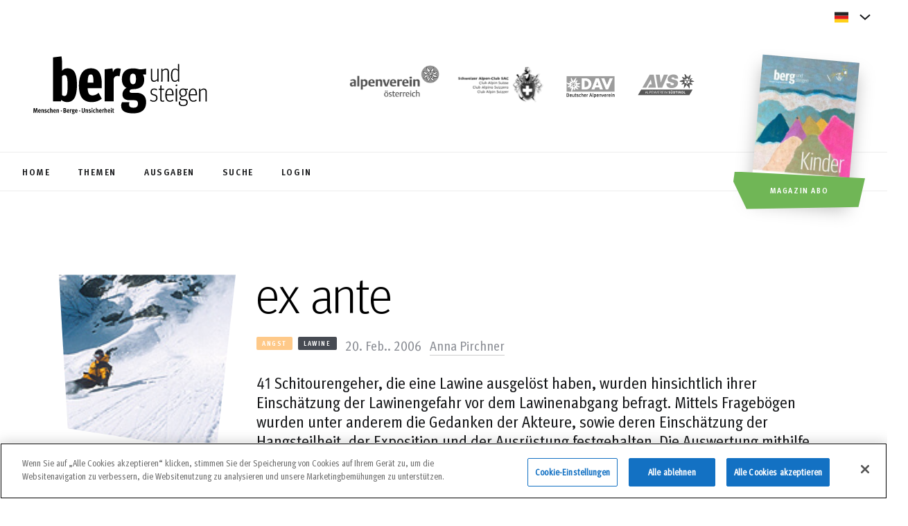

--- FILE ---
content_type: text/html; charset=UTF-8
request_url: https://www.bergundsteigen.com/magazinartikel/ex-ante/
body_size: 19138
content:
<!DOCTYPE html> 
<html lang="de-DE">
<head>
	<meta charset='UTF-8'>
	<meta http-equiv='X-UA-Compatible' content='IE=edge'>
	<meta name='viewport' content='width=device-width, initial-scale=1'> 
	<title>ex ante - bergundsteigen</title>
	<!-- fm favicon snippet start - Include this in html head -->

    <!-- Desktop browser favicon -->
    <link rel="icon" type="image/png" href="https://www.bergundsteigen.com/wp-content/themes/bergundsteigen/favicon/favicon-32x32.png" sizes="32x32" class="light-scheme-icon">
    <link rel="icon" type="image/png" href="https://www.bergundsteigen.com/wp-content/themes/bergundsteigen/favicon/favicon-48x48.png" sizes="48x48" class="light-scheme-icon">
    <link rel="shortcut icon" type="image/ico" href="https://www.bergundsteigen.com/wp-content/themes/bergundsteigen/favicon/favicon.ico" class="light-scheme-icon">
    <link rel="icon" type="image/png" href="https://www.bergundsteigen.com/wp-content/themes/bergundsteigen/favicon/favicon-32x32-darkscheme.png" sizes="32x32" class="dark-scheme-icon">
    <link rel="icon" type="image/png" href="https://www.bergundsteigen.com/wp-content/themes/bergundsteigen/favicon/favicon-48x48-darkscheme.png" sizes="48x48" class="dark-scheme-icon">
    <link rel="shortcut icon" type="image/ico" href="https://www.bergundsteigen.com/wp-content/themes/bergundsteigen/favicon/favicon-darkscheme.ico" class="dark-scheme-icon">

    <!-- Apple Touch Icon -->
    <link rel="apple-touch-icon" sizes="180x180" href="https://www.bergundsteigen.com/wp-content/themes/bergundsteigen/favicon/apple-touch-icon.png">

    <!-- Windows 8.0 -->
    <meta name="msapplication-TileColor" content="#ffffff">
    <meta name="msapplication-TileImage" content="https://www.bergundsteigen.com/wp-content/themes/bergundsteigen/favicon/mstile-144x144.png">

    <!-- Windows 8.1 - Edit browserconfiguration.xml to change image srcs and background color, file has to be in root -->

    <!-- Android, Chrome - Edit site.webmanifest file to change image srcs -->
    <link rel="manifest" href="https://www.bergundsteigen.com/wp-content/themes/bergundsteigen/favicon/site.webmanifest">

    <!-- Safari pinned tab -->
    <link rel="mask-icon" href="https://www.bergundsteigen.com/wp-content/themes/bergundsteigen/favicon/safari-pinned-tab.svg">
	
	<script>
		let lightSchemeIcon = document.querySelectorAll('link.light-scheme-icon');
		let darkSchemeIcon = document.querySelectorAll('link.dark-scheme-icon');
		matcher = window.matchMedia('(prefers-color-scheme: dark)');
		matcher.addListener(onUpdate);
		onUpdate();

		function onUpdate() {
			if (matcher.matches) {
				lightSchemeIcon[0].remove();
				lightSchemeIcon[1].remove();
				lightSchemeIcon[2].remove();
				document.head.append(darkSchemeIcon[0]);
				document.head.append(darkSchemeIcon[1]);
				document.head.append(darkSchemeIcon[2]);
			} else {
				document.head.append(lightSchemeIcon[0]);
				document.head.append(lightSchemeIcon[1]);
				document.head.append(lightSchemeIcon[2]);
				darkSchemeIcon[0].remove();
				darkSchemeIcon[1].remove();
				darkSchemeIcon[2].remove();
			}
		}
    </script>
<!-- fm favicon snippet end-->	<link rel='preload' href='https://www.bergundsteigen.com/wp-content/themes/bergundsteigen/assets/fonts/Meta/MetaOT-Norm.woff2' as='font' type='font/woff2' crossorigin >	
	<link rel='preload' href='https://www.bergundsteigen.com/wp-content/themes/bergundsteigen/assets/fonts/Meta/MetaHeadlineOT.woff2' as='font' type='font/woff2' crossorigin >
	<link rel='preload' href='https://www.bergundsteigen.com/wp-content/themes/bergundsteigen/assets/fonts/Meta/MetaCorrespondenceOT-Bold.woff2' as='font' type='font/woff2' crossorigin >
	<link rel='preload' href='https://www.bergundsteigen.com/wp-content/themes/bergundsteigen/assets/fonts/Meta/MetaOT-Bold.woff2' as='font' type='font/woff2' crossorigin >
	<!--link rel='preload' href='https://www.bergundsteigen.com/wp-content/themes/bergundsteigen/style.css' as='style'-->
		<!-- HTML5 shim and Respond.js for IE8 support of HTML5 elements and media queries -->
	<!-- WARNING: Respond.js doesn't work if you view the page via file:// -->
	<!--[if lt IE 9]>
	  <script src='https://oss.maxcdn.com/html5shiv/3.7.2/html5shiv.min.js'></script>
	  <script src='https://oss.maxcdn.com/respond/1.4.2/respond.min.js'></script>
	<![endif]-->
	<!--IE 11 POLYFILLS-->
	<!--script crossorigin='anonymous' 
	src='https://polyfill.io/v3/polyfill.min.js?features=Promise%2CIntersectionObserver%2CNodeList.prototype.forEach'>
	</script-->
	<meta name='robots' content='index, follow, max-image-preview:large, max-snippet:-1, max-video-preview:-1' />
<!-- CookiePro Cookies Consent Notice start for bergundsteigen.com -->
<script src="https://cookie-cdn.cookiepro.com/scripttemplates/otSDKStub.js"  type="text/javascript" charset="UTF-8" data-domain-script="1c47e2d2-b526-4660-8c4f-e3bab44496fd" ></script>
<script type="text/javascript">
function OptanonWrapper() { }
</script>
<!-- CookiePro Cookies Consent Notice end for bergundsteigen.com -->
	<!-- This site is optimized with the Yoast SEO plugin v26.5 - https://yoast.com/wordpress/plugins/seo/ -->
	<link rel="canonical" href="https://www.bergundsteigen.com/magazinartikel/ex-ante/" />
	<meta property="og:locale" content="de_DE" />
	<meta property="og:type" content="article" />
	<meta property="og:title" content="ex ante - bergundsteigen" />
	<meta property="og:description" content="41 Schitourengeher, die eine Lawine ausgelöst haben, wurden hinsichtlich ihrer Einschätzung der Lawinengefahr vor dem Lawinenabgang befragt. Mittels Fragebögen wurden unter anderem die Gedanken der Akteure, sowie deren Einschätzung der Hangsteilheit, der Exposition und der Ausrüstung festgehalten. Die Auswertung mithilfe der &#8222;Grounded Theory&#8220; ergab vier Kategorien: &#8230;" />
	<meta property="og:url" content="https://www.bergundsteigen.com/magazinartikel/ex-ante/" />
	<meta property="og:site_name" content="bergundsteigen" />
	<meta property="article:modified_time" content="2025-01-22T21:35:09+00:00" />
	<meta property="og:image" content="https://assets.bergundsteigen.com/2021/08/exante.jpg" />
	<meta property="og:image:width" content="273" />
	<meta property="og:image:height" content="137" />
	<meta property="og:image:type" content="image/jpeg" />
	<meta name="twitter:card" content="summary_large_image" />
	<meta name="twitter:label1" content="Geschätzte Lesezeit" />
	<meta name="twitter:data1" content="1 Minute" />
	<script type="application/ld+json" class="yoast-schema-graph">{"@context":"https://schema.org","@graph":[{"@type":"WebPage","@id":"https://www.bergundsteigen.com/magazinartikel/ex-ante/","url":"https://www.bergundsteigen.com/magazinartikel/ex-ante/","name":"ex ante - bergundsteigen","isPartOf":{"@id":"http://172.31.26.242/#website"},"primaryImageOfPage":{"@id":"https://www.bergundsteigen.com/magazinartikel/ex-ante/#primaryimage"},"image":{"@id":"https://www.bergundsteigen.com/magazinartikel/ex-ante/#primaryimage"},"thumbnailUrl":"https://assets.bergundsteigen.com/2021/08/exante.jpg","datePublished":"2006-02-20T16:32:00+00:00","dateModified":"2025-01-22T21:35:09+00:00","breadcrumb":{"@id":"https://www.bergundsteigen.com/magazinartikel/ex-ante/#breadcrumb"},"inLanguage":"de","potentialAction":[{"@type":"ReadAction","target":["https://www.bergundsteigen.com/magazinartikel/ex-ante/"]}]},{"@type":"ImageObject","inLanguage":"de","@id":"https://www.bergundsteigen.com/magazinartikel/ex-ante/#primaryimage","url":"https://assets.bergundsteigen.com/2021/08/exante.jpg","contentUrl":"https://assets.bergundsteigen.com/2021/08/exante.jpg","width":273,"height":137},{"@type":"BreadcrumbList","@id":"https://www.bergundsteigen.com/magazinartikel/ex-ante/#breadcrumb","itemListElement":[{"@type":"ListItem","position":1,"name":"Home","item":"http://172.31.26.242/"},{"@type":"ListItem","position":2,"name":"ex ante"}]},{"@type":"WebSite","@id":"http://172.31.26.242/#website","url":"http://172.31.26.242/","name":"bergundsteigen","description":"Menschen, Berge, Unsicherheit: Die Bergsport-Fachzeitschrift der Alpenvereine","potentialAction":[{"@type":"SearchAction","target":{"@type":"EntryPoint","urlTemplate":"http://172.31.26.242/?s={search_term_string}"},"query-input":{"@type":"PropertyValueSpecification","valueRequired":true,"valueName":"search_term_string"}}],"inLanguage":"de"}]}</script>
	<!-- / Yoast SEO plugin. -->


<link rel="alternate" type="application/rss+xml" title="bergundsteigen &raquo; Feed" href="https://www.bergundsteigen.com/feed/" />
<link rel="alternate" type="application/rss+xml" title="bergundsteigen &raquo; Kommentar-Feed" href="https://www.bergundsteigen.com/comments/feed/" />
<link rel="alternate" title="oEmbed (JSON)" type="application/json+oembed" href="https://www.bergundsteigen.com/wp-json/oembed/1.0/embed?url=https%3A%2F%2Fwww.bergundsteigen.com%2Fmagazinartikel%2Fex-ante%2F" />
<link rel="alternate" title="oEmbed (XML)" type="text/xml+oembed" href="https://www.bergundsteigen.com/wp-json/oembed/1.0/embed?url=https%3A%2F%2Fwww.bergundsteigen.com%2Fmagazinartikel%2Fex-ante%2F&#038;format=xml" />
<style id='wp-img-auto-sizes-contain-inline-css' type='text/css'>
img:is([sizes=auto i],[sizes^="auto," i]){contain-intrinsic-size:3000px 1500px}
/*# sourceURL=wp-img-auto-sizes-contain-inline-css */
</style>
<link rel='stylesheet' id='outdooractive_gutenberg_style-css' href='https://www.bergundsteigen.com/wp-content/plugins/outdooractive-embed/Gutenberg/gutenberg.css?ver=6.9' type='text/css' media='all' />
<style id='classic-theme-styles-inline-css' type='text/css'>
/*! This file is auto-generated */
.wp-block-button__link{color:#fff;background-color:#32373c;border-radius:9999px;box-shadow:none;text-decoration:none;padding:calc(.667em + 2px) calc(1.333em + 2px);font-size:1.125em}.wp-block-file__button{background:#32373c;color:#fff;text-decoration:none}
/*# sourceURL=/wp-includes/css/classic-themes.min.css */
</style>
<link rel='stylesheet' id='bg-style-css' href='https://www.bergundsteigen.com/wp-content/themes/bergundsteigen/style.css?_=2.3&#038;ver=1.02' rel='preload' as='style' type='text/css' media='all' />
<link rel='stylesheet' id='tablepress-default-css' href='https://www.bergundsteigen.com/wp-content/plugins/tablepress/css/build/default.css?ver=3.2.5' type='text/css' media='all' />
<link rel='stylesheet' id='wp-block-paragraph-css' href='https://www.bergundsteigen.com/wp-includes/blocks/paragraph/style.min.css?ver=6.9' type='text/css' media='all' />
<script type="text/javascript" id="wpml-cookie-js-extra">
/* <![CDATA[ */
var wpml_cookies = {"wp-wpml_current_language":{"value":"de","expires":1,"path":"/"}};
var wpml_cookies = {"wp-wpml_current_language":{"value":"de","expires":1,"path":"/"}};
//# sourceURL=wpml-cookie-js-extra
/* ]]> */
</script>
<script type="text/javascript" src="https://www.bergundsteigen.com/wp-content/plugins/sitepress-multilingual-cms/res/js/cookies/language-cookie.js?ver=484900" id="wpml-cookie-js" defer="defer" data-wp-strategy="defer"></script>
<script type="text/javascript" src="https://www.bergundsteigen.com/wp-includes/js/jquery/jquery.min.js?ver=3.7.1&#039; defer=&#039;defer" id="jquery-core-js"></script>
<script type="text/javascript" src="https://www.bergundsteigen.com/wp-includes/js/jquery/jquery-migrate.min.js?ver=3.4.1&#039; defer=&#039;defer" id="jquery-migrate-js"></script>
<script type="text/javascript" id="bg-scripts-js-extra">
/* <![CDATA[ */
var admin = {"admin_url":"https://www.bergundsteigen.com/wp-admin/admin-ajax.php","dashboard":"https://www.bergundsteigen.com//dashboard/"};
//# sourceURL=bg-scripts-js-extra
/* ]]> */
</script>
<script type="text/javascript" src="https://www.bergundsteigen.com/wp-content/themes/bergundsteigen/assets/js/main.min.js?_=2.3&amp;ver=1.02&#039; defer=&#039;defer" id="bg-scripts-js"></script>
<link rel="https://api.w.org/" href="https://www.bergundsteigen.com/wp-json/" /><link rel="alternate" title="JSON" type="application/json" href="https://www.bergundsteigen.com/wp-json/wp/v2/magazinartikel/2061" /><link rel="EditURI" type="application/rsd+xml" title="RSD" href="https://www.bergundsteigen.com/xmlrpc.php?rsd" />
<meta name="generator" content="WordPress 6.9" />
<link rel='shortlink' href='https://www.bergundsteigen.com/?p=2061' />
<meta name="generator" content="WPML ver:4.8.4 stt:1,3;" />
	<!-- Matomo -->
	<script type="text/javascript">
	var _paq = window._paq = window._paq || [];
	_paq.push(['trackPageView']);
	_paq.push(['enableLinkTracking']);
	(function() {
		var u="https://ma.alpenverein.at/";
		_paq.push(['setTrackerUrl', u+'matomo.php']);
		_paq.push(['setSiteId', 33]);
		var d=document, g=d.createElement('script'), s=d.getElementsByTagName('script')[0];
		g.type='text/javascript'; g.async=true; g.src=u+'matomo.js'; s.parentNode.insertBefore(g,s);
	})();
	</script>
	<!-- End Matomo Code -->
	<style id='global-styles-inline-css' type='text/css'>
:root{--wp--preset--aspect-ratio--square: 1;--wp--preset--aspect-ratio--4-3: 4/3;--wp--preset--aspect-ratio--3-4: 3/4;--wp--preset--aspect-ratio--3-2: 3/2;--wp--preset--aspect-ratio--2-3: 2/3;--wp--preset--aspect-ratio--16-9: 16/9;--wp--preset--aspect-ratio--9-16: 9/16;--wp--preset--gradient--vivid-cyan-blue-to-vivid-purple: linear-gradient(135deg,rgb(6,147,227) 0%,rgb(155,81,224) 100%);--wp--preset--gradient--light-green-cyan-to-vivid-green-cyan: linear-gradient(135deg,rgb(122,220,180) 0%,rgb(0,208,130) 100%);--wp--preset--gradient--luminous-vivid-amber-to-luminous-vivid-orange: linear-gradient(135deg,rgb(252,185,0) 0%,rgb(255,105,0) 100%);--wp--preset--gradient--luminous-vivid-orange-to-vivid-red: linear-gradient(135deg,rgb(255,105,0) 0%,rgb(207,46,46) 100%);--wp--preset--gradient--very-light-gray-to-cyan-bluish-gray: linear-gradient(135deg,rgb(238,238,238) 0%,rgb(169,184,195) 100%);--wp--preset--gradient--cool-to-warm-spectrum: linear-gradient(135deg,rgb(74,234,220) 0%,rgb(151,120,209) 20%,rgb(207,42,186) 40%,rgb(238,44,130) 60%,rgb(251,105,98) 80%,rgb(254,248,76) 100%);--wp--preset--gradient--blush-light-purple: linear-gradient(135deg,rgb(255,206,236) 0%,rgb(152,150,240) 100%);--wp--preset--gradient--blush-bordeaux: linear-gradient(135deg,rgb(254,205,165) 0%,rgb(254,45,45) 50%,rgb(107,0,62) 100%);--wp--preset--gradient--luminous-dusk: linear-gradient(135deg,rgb(255,203,112) 0%,rgb(199,81,192) 50%,rgb(65,88,208) 100%);--wp--preset--gradient--pale-ocean: linear-gradient(135deg,rgb(255,245,203) 0%,rgb(182,227,212) 50%,rgb(51,167,181) 100%);--wp--preset--gradient--electric-grass: linear-gradient(135deg,rgb(202,248,128) 0%,rgb(113,206,126) 100%);--wp--preset--gradient--midnight: linear-gradient(135deg,rgb(2,3,129) 0%,rgb(40,116,252) 100%);--wp--preset--font-size--small: 13px;--wp--preset--font-size--medium: 20px;--wp--preset--font-size--large: 36px;--wp--preset--font-size--x-large: 42px;--wp--preset--spacing--20: 0.44rem;--wp--preset--spacing--30: 0.67rem;--wp--preset--spacing--40: 1rem;--wp--preset--spacing--50: 1.5rem;--wp--preset--spacing--60: 2.25rem;--wp--preset--spacing--70: 3.38rem;--wp--preset--spacing--80: 5.06rem;--wp--preset--shadow--natural: 6px 6px 9px rgba(0, 0, 0, 0.2);--wp--preset--shadow--deep: 12px 12px 50px rgba(0, 0, 0, 0.4);--wp--preset--shadow--sharp: 6px 6px 0px rgba(0, 0, 0, 0.2);--wp--preset--shadow--outlined: 6px 6px 0px -3px rgb(255, 255, 255), 6px 6px rgb(0, 0, 0);--wp--preset--shadow--crisp: 6px 6px 0px rgb(0, 0, 0);}:where(.is-layout-flex){gap: 0.5em;}:where(.is-layout-grid){gap: 0.5em;}body .is-layout-flex{display: flex;}.is-layout-flex{flex-wrap: wrap;align-items: center;}.is-layout-flex > :is(*, div){margin: 0;}body .is-layout-grid{display: grid;}.is-layout-grid > :is(*, div){margin: 0;}:where(.wp-block-columns.is-layout-flex){gap: 2em;}:where(.wp-block-columns.is-layout-grid){gap: 2em;}:where(.wp-block-post-template.is-layout-flex){gap: 1.25em;}:where(.wp-block-post-template.is-layout-grid){gap: 1.25em;}.has-vivid-cyan-blue-to-vivid-purple-gradient-background{background: var(--wp--preset--gradient--vivid-cyan-blue-to-vivid-purple) !important;}.has-light-green-cyan-to-vivid-green-cyan-gradient-background{background: var(--wp--preset--gradient--light-green-cyan-to-vivid-green-cyan) !important;}.has-luminous-vivid-amber-to-luminous-vivid-orange-gradient-background{background: var(--wp--preset--gradient--luminous-vivid-amber-to-luminous-vivid-orange) !important;}.has-luminous-vivid-orange-to-vivid-red-gradient-background{background: var(--wp--preset--gradient--luminous-vivid-orange-to-vivid-red) !important;}.has-very-light-gray-to-cyan-bluish-gray-gradient-background{background: var(--wp--preset--gradient--very-light-gray-to-cyan-bluish-gray) !important;}.has-cool-to-warm-spectrum-gradient-background{background: var(--wp--preset--gradient--cool-to-warm-spectrum) !important;}.has-blush-light-purple-gradient-background{background: var(--wp--preset--gradient--blush-light-purple) !important;}.has-blush-bordeaux-gradient-background{background: var(--wp--preset--gradient--blush-bordeaux) !important;}.has-luminous-dusk-gradient-background{background: var(--wp--preset--gradient--luminous-dusk) !important;}.has-pale-ocean-gradient-background{background: var(--wp--preset--gradient--pale-ocean) !important;}.has-electric-grass-gradient-background{background: var(--wp--preset--gradient--electric-grass) !important;}.has-midnight-gradient-background{background: var(--wp--preset--gradient--midnight) !important;}.has-small-font-size{font-size: var(--wp--preset--font-size--small) !important;}.has-medium-font-size{font-size: var(--wp--preset--font-size--medium) !important;}.has-large-font-size{font-size: var(--wp--preset--font-size--large) !important;}.has-x-large-font-size{font-size: var(--wp--preset--font-size--x-large) !important;}
/*# sourceURL=global-styles-inline-css */
</style>
</head>
<body data-scroll-container style="overflow:hidden;" data-barba='wrapper' class='loading'>	
<div>
		<div class="slide_down"></div>
	<div id="page-scroll-wrapper" data-scroll-section>
	<header class='site-header'>
	<div class="black_strip"></div>
	<div class="lang-menu">
		<div class="d-flex justify-content-end">
			<div  class="lang-menu-wrapper">
				<div class="label">	
					<i class="icon icon-flag">
						<svg width="20" height="16" viewBox="0 0 20 16" fill="none" xmlns="http://www.w3.org/2000/svg">
							<use href="#img-flag-de"></use>
						</svg>
					</i>
					<span>
											</span>
					<i class="icon icon-sm icon-chevron">
						<svg width="16" height="16" viewBox="0 0 16 16" xmlns="http://www.w3.org/2000/svg" version="1.1" preserveAspectRatio="xMinYMin">
							<use href="#img-lang-chevron"></use>
						</svg>
					</i>
				</div>					
				<ul class="lang-options">
								</ul>
			</div>
		</div>
	</div>
	<div class="page_trans_helper">
		<div class="top-bar">
			<div class="logo">
				<a class="logo-img" href="https://www.bergundsteigen.com/"><img loading="lazy" width="280" height="114" src="https://www.bergundsteigen.com/wp-content/themes/bergundsteigen/assets/images/logo-bergundsteigen.svg" alt='Bergundsteigen Logo'/></a>
			</div>
			<div class="site-links">
				<a rel="noopener" aria-label="https://www.alpenverein.at/" target="_blank" href="https://www.alpenverein.at/">
					<img loading="lazy" width="138" height="62" src="https://www.bergundsteigen.com/wp-content/themes/bergundsteigen/assets/images/logo-oeav.svg" alt='http://alpenverein.at'/>
				</a>
				<a rel="noopener" aria-label="https://www.sac-cas.ch/de/" target="_blank" href="https://www.sac-cas.ch/de/">
					<img loading="lazy" width="136" height="62" src="https://www.bergundsteigen.com/wp-content/themes/bergundsteigen/assets/images/logo-sac.svg" alt='https://www.sac-cas.ch/de/'/>
				</a>
				<a rel="noopener" aria-label="https://www.alpenverein.de" target="_blank" href="https://www.alpenverein.de">
					<img loading="lazy" width="92" height="62" src="https://www.bergundsteigen.com/wp-content/themes/bergundsteigen/assets/images/logo-dav.svg" alt='https://www.alpenverein.de'/>
				</a>
				<a rel="noopener" aria-label="https://alpenverein.it" target="_blank" href="https://alpenverein.it">
					<img loading="lazy" width="90" height="62" src="https://www.bergundsteigen.com/wp-content/themes/bergundsteigen/assets/images/AVS_Logo.svg" alt='https://alpenverein.it'/>
				</a>
			</div>
		</div>
		<div class="menu-bar hide-scrollbar">
			<ul>
									<li>
						<a id="menu-home" class="primary-link" href="https://www.bergundsteigen.com/">
							<span>Home</span>
						</a>
					</li>
										<li>
						<a id="menu-thema" class="primary-link" href="https://www.bergundsteigen.com/themen/">
							<span>Themen</span>
						</a>
					</li>
										<li>
						<a id="menu-ausgabe" class="primary-link" href="https://www.bergundsteigen.com/ausgaben/">
							<span>Ausgaben</span>
						</a>
					</li>
										<li>
						<a id="menu-suche" class="primary-link" href="https://www.bergundsteigen.com/archiv/">
							<span>Suche</span>
						</a>
					</li>
									<li>
						
						<a id="menu-login" class="primary-link" href="https://www.bergundsteigen.com/login/"><span>Login</span></a>
						
				</li>
			</ul>
		</div>
	</div>
</header>
<a aria-label="Magazin Abo" class="magazine-link" href="https://www.bergundsteigen.com/aboauswahl/">
	<img width="280" height="395" src="https://assets.bergundsteigen.com/2025/12/bergundsteigen-133_web-280x395.jpg" class="attachment-header-thumb size-header-thumb" alt="bergundsteigen #133 (Winter 2025/25)." decoding="async" fetchpriority="high" srcset="https://assets.bergundsteigen.com/2025/12/bergundsteigen-133_web-280x395.jpg 280w, https://assets.bergundsteigen.com/2025/12/bergundsteigen-133_web-212x300.jpg 212w, https://assets.bergundsteigen.com/2025/12/bergundsteigen-133_web.jpg 354w" sizes="(max-width: 280px) 100vw, 280px" />	<div role="button" class="btn primary-btn cta-btn">Magazin Abo</div>
	<div aria-label="Magazin Abo" role="button" class="btn secondary-btn-white cta-btn"></div>
</a>
<!--ICON SPRITE-->
<svg display="none">
	<defs>
		<g id="img-active">
			<path xmlns="http://www.w3.org/2000/svg" fill="#18191B" d="M5.26688 7.90578L6.63322 9.2396L10.7352 5.20662C11.0148 4.93181 11.4721 4.93103 11.7526 5.20487L11.7924 5.2437C12.0685 5.51329 12.0693 5.94801 11.7941 6.21856L7.14098 10.7934C6.86146 11.0682 6.40415 11.069 6.12363 10.7951L4.20765 8.92473C3.93009 8.65378 3.93089 8.21639 4.20943 7.94639L4.2531 7.90405C4.53322 7.63253 4.98775 7.6333 5.26688 7.90578Z" />
			<path xmlns="http://www.w3.org/2000/svg" fill="#18191B" fill-rule="evenodd" d="M2.34939 2.33897C3.88572 0.861975 5.85043 0 8.00059 0C10.1496 0 12.1155 0.861975 13.6506 2.33897C16.7831 5.47759 16.7831 10.5224 13.6506 13.661C12.1155 15.138 10.1496 16 8.00059 16C5.85043 16 3.88569 15.2003 2.34939 13.661C-0.783129 10.5224 -0.783129 5.47759 2.34939 2.33897ZM12.7915 3.19979C11.5016 1.90742 9.78107 1.23007 8.00059 1.23007C6.15793 1.23007 4.49837 1.90742 3.20851 3.19979C0.56776 5.84568 0.56776 10.1544 3.20851 12.8003C4.49837 14.0926 6.21896 14.77 8.00059 14.77C9.78104 14.77 11.5016 14.0926 12.7915 12.8003C15.4322 10.1544 15.4322 5.84568 12.7915 3.19979Z" clip-rule="evenodd" />
		</g>
		<g id="img-author">
			<path xmlns="http://www.w3.org/2000/svg" fill-rule="evenodd" d="M13.4609 6.66732C13.4609 8.50898 11.9693 10.0007 10.1276 10.0007C8.28594 10.0007 6.79427 8.50898 6.79427 6.66732C6.79427 4.82565 8.28594 3.33398 10.1276 3.33398C11.9693 3.33398 13.4609 4.82565 13.4609 6.66732ZM3.46094 15.0007C3.46094 12.784 7.9026 11.6673 10.1276 11.6673C12.3526 11.6673 16.7943 12.784 16.7943 15.0007V16.6673H3.46094V15.0007Z" clip-rule="evenodd" />
		</g>
		<g id="img-breadcrumbs-chevron">
			<path xmlns="http://www.w3.org/2000/svg" fill="#18191B" fill-rule="evenodd" d="M1.48054 0.646484L5.8341 5.00004L1.48054 9.35359L0.773438 8.64648L4.41988 5.00004L0.773438 1.35359L1.48054 0.646484Z" clip-rule="evenodd" />
		</g>
		<g id="img-calendar">
			<path xmlns="http://www.w3.org/2000/svg" fill="#18191B" fill-rule="evenodd" d="M15.2196 3.45449H17.4013V17.9993H2.85645V3.45449H5.03817V2H6.49266V3.45449H13.7651V2H15.2196V3.45449ZM4.31088 16.5454H15.9468V7.09127H4.31088V16.5454Z" clip-rule="evenodd" />
		</g>
		<g id="img-checkbox-check">
			<path xmlns="http://www.w3.org/2000/svg" fill="#18191B" stroke="#18191B" stroke-width=".5" d="M8.99482 0.822567L8.81805 0.647103L8.64193 0.823223L3.96765 5.4975L1.61996 3.68419L1.4226 3.53175L1.26967 3.72874L0.802522 4.33048L0.648873 4.52841L0.847138 4.68161L3.63417 6.83523L3.63417 6.83523L3.63561 6.83633L3.90086 7.03824L4.07463 7.17051L4.22906 7.01609L9.53392 1.71123L9.71136 1.53379L9.53326 1.35702L8.99482 0.822567Z" />
		</g>
		<g id="img-chevron-button">
			<g xmlns="http://www.w3.org/2000/svg" clip-path="url(#clip0)">
				<path fill="#18191B" fill-rule="evenodd" d="M0.786937 0.635233C0.988393 0.446368 1.30481 0.456575 1.49368 0.658031L5.81427 5.26667L1.49368 9.87531C1.30481 10.0768 0.988393 10.087 0.786937 9.8981C0.585481 9.70924 0.575274 9.39282 0.764139 9.19137L4.44354 5.26667L0.764139 1.34197C0.575274 1.14052 0.585481 0.824098 0.786937 0.635233Z" clip-rule="evenodd" />
			</g>
			<defs xmlns="http://www.w3.org/2000/svg">
				<clipPath id="clip0">
					<path fill="white" d="M0 0H6V11H0z" transform="translate(.129)" />
				</clipPath>
			</defs>
		</g>
		<g id="img-download">
			<path xmlns="http://www.w3.org/2000/svg" fill="#18191B" fill-rule="evenodd" d="M12.627 7.91602H15.9603L10.127 13.7493L4.29362 7.91602H7.62695V2.91602H12.627V7.91602ZM4.29297 17.0828V15.4161H15.9596V17.0828H4.29297Z" clip-rule="evenodd" />
		</g>
		<g id="img-error">
			<path xmlns="http://www.w3.org/2000/svg" fill="#E93B2B" d="M57.9988 60.9045L27.1091 30.0147L30.0734 27.0504L60.9632 57.9402L91.853 27.0504L94.8173 30.0147L63.9275 60.9045L94.8173 91.7943L91.853 94.7587L60.9632 63.8689L30.0734 94.7587L27.1091 91.7943L57.9988 60.9045Z" />
			<path xmlns="http://www.w3.org/2000/svg" fill="#E93B2B" fill-rule="evenodd" d="M61.0642 118.166C92.8709 118.166 118.632 92.4839 118.632 60.8312C118.632 29.1784 92.8709 3.49604 61.0642 3.49604C29.2576 3.49604 3.49604 29.1784 3.49604 60.8312C3.49604 92.4839 29.2576 118.166 61.0642 118.166ZM61.0642 121.662C94.7891 121.662 122.128 94.4273 122.128 60.8312C122.128 27.235 94.7891 0 61.0642 0C27.3394 0 0 27.235 0 60.8312C0 94.4273 27.3394 121.662 61.0642 121.662Z" clip-rule="evenodd" />
		</g>
		<g id="img-facebook-footer">
			<path xmlns="http://www.w3.org/2000/svg" d="M23.1289 12C23.1289 5.92486 18.204 1 12.1289 1C6.05377 1 1.12891 5.92486 1.12891 12C1.12891 17.4903 5.15143 22.0412 10.4102 22.8664V15.1797H7.61719V12H10.4102V9.57656C10.4102 6.81969 12.0524 5.29688 14.565 5.29688C15.7686 5.29688 17.0273 5.51172 17.0273 5.51172V8.21875H15.6403C14.2739 8.21875 13.8477 9.06674 13.8477 9.93664V12H16.8984L16.4107 15.1797H13.8477V22.8664C19.1064 22.0412 23.1289 17.4903 23.1289 12Z" />
		</g>
		<g id="img-faq-input-chevron">
			<path xmlns="http://www.w3.org/2000/svg" fill-rule="evenodd" d="M0.292969 1.70718L1.70718 0.292969L8.00008 6.58586L14.293 0.292969L15.7072 1.70718L8.00008 9.41429L0.292969 1.70718Z" clip-rule="evenodd" />
		</g>
		<g id="img-lang-chevron">
			<path id="Vector 9" d="M1 5.43945L8 11.6617L15 5.43945" stroke="#18191B" stroke-width="2" fill-opacity="0" />
		</g>
		<g id="img-footer-lang-chevron">
			<path id="Vector 9" d="M15 10.5605L8 4.33832L1 10.5605" stroke="#8B8E95" stroke-width="2" fill-opacity="0" />
		</g>
		<g id="img-filter-chevron">
			<path xmlns="http://www.w3.org/2000/svg" fill-rule="evenodd" d="M0.469727 1.52941L1.53039 0.46875L5.00006 3.93842L8.46973 0.46875L9.53039 1.52941L5.00006 6.05974L0.469727 1.52941Z" clip-rule="evenodd" />
		</g>
		<g id="img-filter-remove">
			<path xmlns="http://www.w3.org/2000/svg" fill-rule="evenodd" d="M4.16038 13.6567L13.6606 4.1565L15.0748 5.57072L5.57459 15.0709L4.16038 13.6567Z" clip-rule="evenodd" />
			<path xmlns="http://www.w3.org/2000/svg" fill-rule="evenodd" d="M5.34781 4.15625L14.848 13.6565L13.4338 15.0707L3.93359 5.57046L5.34781 4.15625Z" clip-rule="evenodd" />
		</g>
		<g id="img-gallery-next">
			<path xmlns="http://www.w3.org/2000/svg" fill="#18191B" fill-rule="evenodd" d="M3.55882 24.0605L1.4375 21.9392L10.8768 12.4999L1.4375 3.06055L3.55882 0.939228L15.1195 12.4999L3.55882 24.0605Z" clip-rule="evenodd" />
		</g>
		<g id="img-gallery-previous">
			<path xmlns="http://www.w3.org/2000/svg" fill="#18191B" fill-rule="evenodd" d="M12.4412 24.0605L14.5625 21.9392L5.12316 12.4999L14.5625 3.06055L12.4412 0.939228L0.880519 12.4999L12.4412 24.0605Z" clip-rule="evenodd" />
		</g>
		<g id="img-gallery-next-white">
			<path xmlns="http://www.w3.org/2000/svg" fill="#ffffff" fill-rule="evenodd" d="M3.55882 24.0605L1.4375 21.9392L10.8768 12.4999L1.4375 3.06055L3.55882 0.939228L15.1195 12.4999L3.55882 24.0605Z" clip-rule="evenodd" />
		</g>
		<g id="img-gallery-previous-white">
			<path xmlns="http://www.w3.org/2000/svg" fill="#ffffff" fill-rule="evenodd" d="M12.4412 24.0605L14.5625 21.9392L5.12316 12.4999L14.5625 3.06055L12.4412 0.939228L0.880519 12.4999L12.4412 24.0605Z" clip-rule="evenodd" />
		</g>
		<g id="img-gift">
			<path xmlns="http://www.w3.org/2000/svg" d="M51.8016 14.9463H42.4237C42.8012 14.6573 43.1258 14.3302 43.38 13.9499C44.2978 12.5774 44.2987 10.7635 43.3819 8.40412C42.6975 6.6426 41.5612 6.13965 40.7278 6.02762C37.1148 5.54189 31.9956 11.5874 29.8809 14.3199C27.7603 11.5878 22.6254 5.54434 19.0359 6.02762C18.2025 6.13965 17.0662 6.6426 16.3819 8.40412C15.465 10.7635 15.4659 12.5774 16.3837 13.9499C16.6379 14.3302 16.9626 14.6573 17.34 14.9463H8.19844C6.98625 14.9463 6 15.9493 6 17.1821V23.4502C6 24.683 6.98625 25.6861 8.19844 25.6861H9.65719V53.0237C9.65719 53.5628 10.0866 54 10.6172 54H49.3819C49.9125 54 50.3419 53.5628 50.3419 53.0237V25.6861H51.8016C53.0137 25.6861 54 24.683 54 23.4502V17.1821C54 15.9493 53.0137 14.9463 51.8016 14.9463ZM40.2778 7.95075C40.3462 7.95075 40.4119 7.95456 40.4756 7.96314C40.6697 7.98936 41.1834 8.05849 41.5969 9.12208C42.2616 10.8345 42.3262 12.0544 41.7928 12.852C40.845 14.2697 37.8608 14.7331 34.1551 14.88C34.1552 14.88 34.1551 14.88 34.1551 14.88H31.9062C34.5896 11.5662 38.2866 7.95075 40.2778 7.95075ZM18.1669 9.12208C18.5803 8.05849 19.0941 7.98936 19.2881 7.96314C19.3556 7.95409 19.425 7.9498 19.4972 7.9498C21.5711 7.9498 25.2775 11.6875 27.8576 14.88H25.8459C25.8329 14.88 25.8221 14.887 25.8093 14.8875C22.011 14.7493 18.9357 14.2951 17.9709 12.852C17.4375 12.0544 17.5022 10.8345 18.1669 9.12208ZM7.92 23.4502V17.1821C7.92 17.0286 8.0475 16.899 8.19844 16.899H24.8859V23.7334H8.19844C8.0475 23.7334 7.92 23.6037 7.92 23.4502ZM11.5772 25.6861H24.8859V52.0473H11.5772V25.6861ZM26.8059 52.0473V16.899H33.195V52.0473H26.8059ZM48.4219 52.0473H35.115V25.6861H48.4219V52.0473ZM52.08 23.4502C52.08 23.6037 51.9525 23.7334 51.8016 23.7334H35.115V16.899H51.8016C51.9525 16.899 52.08 17.0286 52.08 17.1821V23.4502Z" />
		</g>
		<g id="img-gov">
			<path xmlns="http://www.w3.org/2000/svg" fill="#18191B" fill-rule="evenodd" d="M5.00004 7.49625L11.6429 4L18.2858 7.49625V8.89475H5.00004V7.49625ZM6.39798 10.2933V15.188H8.49573V10.2933H6.39798ZM10.5938 10.2933V15.188H12.6915V10.2933H10.5938ZM18.2857 18.6843H5V16.5865H18.2857V18.6843ZM14.7893 10.2933V15.188H16.887V10.2933H14.7893Z" clip-rule="evenodd" />
		</g>
		<g id="img-inactive">
			<path xmlns="http://www.w3.org/2000/svg" fill="#18191B" d="M8.00059 0C5.85043 0 3.88572 0.861975 2.34939 2.33897C-0.783129 5.47759 -0.783129 10.5224 2.34939 13.661C3.88569 15.2003 5.85043 16 8.00059 16C10.1496 16 12.1155 15.138 13.6506 13.661C16.7831 10.5224 16.7831 5.47759 13.6506 2.33897C12.1155 0.861975 10.1496 0 8.00059 0ZM8.00059 1.23007C9.78107 1.23007 11.5016 1.90742 12.7915 3.19979C15.4322 5.84568 15.4322 10.1544 12.7915 12.8003C11.5016 14.0926 9.78104 14.77 8.00059 14.77C6.21896 14.77 4.49837 14.0926 3.20851 12.8003C0.56776 10.1544 0.56776 5.84568 3.20851 3.19979C4.49837 1.90742 6.15793 1.23007 8.00059 1.23007Z" />
			<path xmlns="http://www.w3.org/2000/svg" fill="#18191B" d="M11.8111 5.14444C11.9333 5.01111 12 4.85556 12 4.66667C12 4.47778 11.9333 4.32222 11.8 4.2C11.6778 4.06667 11.5222 4 11.3333 4C11.1444 4 10.9889 4.06667 10.8667 4.2L8 7.05556L5.14444 4.2C5.01111 4.06667 4.85556 4 4.66667 4C4.47778 4 4.32222 4.06667 4.2 4.2C4.06667 4.32222 4 4.47778 4 4.66667C4 4.85556 4.06667 5.01111 4.2 5.13333L7.05556 8L4.2 10.8667C4.06667 10.9889 4 11.1444 4 11.3333C4 11.5222 4.06667 11.6778 4.2 11.8C4.32222 11.9333 4.47778 12 4.66667 12C4.85556 12 5.01111 11.9333 5.13333 11.8L8 8.94444L10.8667 11.8111C11 11.9444 11.1556 12.0111 11.3333 12.0111C11.5222 12.0111 11.6778 11.9444 11.8 11.8111C11.9333 11.6778 12 11.5222 12 11.3444C12 11.1556 11.9333 11 11.8 10.8778L8.94444 8L11.8111 5.14444Z" />
		</g>
		<g id="img-info">
			<path xmlns="http://www.w3.org/2000/svg" fill="#fff" d="M10.0008 2.80078C6.02446 2.80078 2.80078 6.02446 2.80078 10.0008C2.80078 13.9771 6.02446 17.2008 10.0008 17.2008C13.9771 17.2008 17.2008 13.9771 17.2008 10.0008C17.2008 6.02446 13.9771 2.80078 10.0008 2.80078ZM9.16878 13.1086V9.81262C9.16878 9.59196 9.25644 9.38034 9.41247 9.22431C9.5685 9.06828 9.78012 8.98062 10.0008 8.98062C10.2214 8.98062 10.4331 9.06828 10.5891 9.22431C10.7451 9.38034 10.8328 9.59196 10.8328 9.81262V13.1086C10.8328 13.3293 10.7451 13.5409 10.5891 13.6969C10.4331 13.853 10.2214 13.9406 10.0008 13.9406C9.78012 13.9406 9.5685 13.853 9.41247 13.6969C9.25644 13.5409 9.16878 13.3293 9.16878 13.1086V13.1086ZM10.0008 8.07278C9.803 8.07278 9.60966 8.01413 9.44521 7.90425C9.28076 7.79437 9.15259 7.63819 9.0769 7.45547C9.00121 7.27274 8.98141 7.07167 9.02 6.87769C9.05858 6.68371 9.15382 6.50553 9.29367 6.36567C9.43353 6.22582 9.61171 6.13058 9.80569 6.092C9.99967 6.05341 10.2007 6.07321 10.3835 6.1489C10.5662 6.22459 10.7224 6.35276 10.8323 6.51721C10.9421 6.68166 11.0008 6.875 11.0008 7.07278C11.0008 7.338 10.8954 7.59235 10.7079 7.77989C10.5204 7.96742 10.266 8.07278 10.0008 8.07278Z" />
		</g>
		<g id="img-instagram-footer">
			<path xmlns="http://www.w3.org/2000/svg" d="M18.3381 6.92538C18.3381 7.55499 17.8279 8.06536 17.1985 8.06536C16.5691 8.06536 16.0588 7.55499 16.0588 6.92538C16.0588 6.29577 16.5691 5.7854 17.1985 5.7854C17.8279 5.7854 18.3381 6.29577 18.3381 6.92538Z" />
			<path xmlns="http://www.w3.org/2000/svg" fill-rule="evenodd" d="M12.1284 7.12113C9.43414 7.12113 7.25 9.30524 7.25 11.9995C7.25 14.6938 9.43414 16.8779 12.1284 16.8779C14.8226 16.8779 17.0067 14.6938 17.0067 11.9995C17.0067 9.30524 14.8226 7.12113 12.1284 7.12113ZM12.1272 15.1654C10.3783 15.1654 8.9605 13.7476 8.9605 11.9987C8.9605 10.2498 10.3783 8.83207 12.1272 8.83207C13.8761 8.83207 15.2939 10.2498 15.2939 11.9987C15.2939 13.7476 13.8761 15.1654 12.1272 15.1654Z" clip-rule="evenodd" />
			<path xmlns="http://www.w3.org/2000/svg" fill-rule="evenodd" d="M8.21207 2.55717C9.22531 2.51094 9.54886 2.5 12.1289 2.5C14.709 2.5 15.0324 2.51094 16.0457 2.55717C17.0569 2.60329 17.7475 2.7639 18.3518 2.99876C18.9765 3.2415 19.5063 3.56633 20.0344 4.09447C20.5626 4.62264 20.8874 5.15243 21.1301 5.7771C21.365 6.38141 21.5256 7.07196 21.5717 8.08316C21.618 9.09644 21.6289 9.41995 21.6289 12C21.6289 14.58 21.618 14.9036 21.5717 15.9168C21.5256 16.928 21.365 17.6186 21.1301 18.2229C20.8874 18.8476 20.5626 19.3774 20.0344 19.9055C19.5063 20.4337 18.9765 20.7585 18.3518 21.0013C17.7475 21.2361 17.0569 21.3967 16.0457 21.4429C15.0324 21.4891 14.709 21.5 12.1289 21.5C9.54886 21.5 9.22531 21.4891 8.21207 21.4429C7.20087 21.3967 6.51032 21.2361 5.90601 21.0013C5.28134 20.7585 4.75151 20.4337 4.22337 19.9055C3.6952 19.3774 3.3704 18.8475 3.12763 18.2229C2.89277 17.6186 2.73219 16.928 2.68604 15.9168C2.6398 14.9036 2.62891 14.58 2.62891 12C2.62891 9.41992 2.6398 9.09644 2.68604 8.08316C2.73219 7.07196 2.89277 6.38141 3.12763 5.7771C3.3704 5.15243 3.6952 4.62264 4.22337 4.09447C4.75151 3.56633 5.28134 3.2415 5.90601 2.99876C6.51032 2.7639 7.20087 2.60329 8.21207 2.55717ZM15.9665 4.26629C14.9647 4.22059 14.6643 4.21093 12.1277 4.21093C9.59107 4.21093 9.29063 4.22059 8.28885 4.26629C7.36265 4.30857 6.8596 4.46333 6.52484 4.59343C6.08144 4.76576 5.76494 4.97163 5.43253 5.30408C5.10011 5.6365 4.89421 5.95296 4.72187 6.3964C4.59181 6.73115 4.43705 7.23417 4.39478 8.16041C4.34907 9.16215 4.33942 9.46262 4.33942 11.9992C4.33942 14.5358 4.34907 14.8363 4.39478 15.838C4.43705 16.7643 4.59181 17.2673 4.72187 17.6021C4.89421 18.0455 5.10011 18.362 5.43253 18.6944C5.76494 19.0268 6.08144 19.2327 6.52484 19.405C6.8596 19.5351 7.36265 19.6899 8.28889 19.7321C9.29048 19.7778 9.59088 19.7875 12.1277 19.7875C14.6645 19.7875 14.9649 19.7778 15.9665 19.7321C16.8927 19.6899 17.3957 19.5351 17.7305 19.405C18.1739 19.2327 18.4904 19.0268 18.8229 18.6944C19.1553 18.362 19.3611 18.0455 19.5335 17.6021C19.6636 17.2673 19.8183 16.7643 19.8606 15.838C19.9063 14.8363 19.916 14.5358 19.916 11.9992C19.916 9.46262 19.9063 9.16215 19.8606 8.16041C19.8183 7.23417 19.6636 6.73115 19.5335 6.3964C19.3611 5.95296 19.1553 5.6365 18.8229 5.30404C18.4904 4.97163 18.1739 4.76576 17.7305 4.59343C17.3957 4.46333 16.8927 4.30857 15.9665 4.26629Z" clip-rule="evenodd" />
		</g>
		<g id="img-link-arrow">
			<path xmlns="http://www.w3.org/2000/svg" d="M6 2L5.295 2.705L8.085 5.5H2V6.5H8.085L5.295 9.295L6 10L10 6L6 2Z" />
		</g>
		<g id="img-location">
			<path xmlns="http://www.w3.org/2000/svg" fill="#18191B" d="M12.0002 5.14258C9.34648 5.14258 7.2002 7.28886 7.2002 9.94258C7.2002 13.5426 12.0002 18.8569 12.0002 18.8569C12.0002 18.8569 16.8002 13.5426 16.8002 9.94258C16.8002 7.28886 14.6539 5.14258 12.0002 5.14258ZM12.0002 11.6569C11.0539 11.6569 10.2859 10.8889 10.2859 9.94258C10.2859 8.99629 11.0539 8.22829 12.0002 8.22829C12.9465 8.22829 13.7145 8.99629 13.7145 9.94258C13.7145 10.8889 12.9465 11.6569 12.0002 11.6569Z" />
		</g>
		<g id="img-lock">
			<path xmlns="http://www.w3.org/2000/svg" d="M22.5359 28.9902C22.5359 27.5886 21.4 26.4527 19.9985 26.4526C18.5969 26.4526 17.4609 27.5886 17.4609 28.9902C17.4609 29.562 17.65 30.0886 17.9687 30.5136C18.2953 30.948 18.4266 31.4339 18.3641 31.9745L18.0344 34.8386C18.0062 35.0839 18.1937 35.2948 18.4406 35.2948H21.5578C21.8031 35.2948 21.9906 35.0824 21.9625 34.8386L21.6328 31.9745C21.5703 31.4339 21.7015 30.948 22.0281 30.5136C22.3468 30.0902 22.5359 29.562 22.5359 28.9902Z" />
			<path xmlns="http://www.w3.org/2000/svg" fill-rule="evenodd" d="M9.5399 18.499C7.03601 18.8569 5.12109 21.0307 5.12109 23.5928V38.1536C5.12109 40.9801 7.43969 43.2988 10.2663 43.2988H29.7319C32.5615 43.2988 34.8771 40.9834 34.8771 38.1536V23.5928C34.8771 21.0313 32.9657 18.8594 30.4599 18.5009V13.16C30.4599 7.40397 25.7556 2.69922 20.0007 2.69922C14.2506 2.69922 9.5399 7.40993 9.5399 13.16V18.499ZM12.3991 18.4493H27.6039V13.1601C27.6039 8.98215 24.1804 5.55847 20.0023 5.55847C15.8163 5.55847 12.3991 8.97423 12.3991 13.1601V18.4493ZM29.7336 21.3071H10.268C9.00734 21.3071 7.98205 22.3334 7.98205 23.5946V38.1554C7.98205 39.4165 9.00734 40.4429 10.268 40.4429H29.7336C30.993 40.4429 32.0211 39.4162 32.0211 38.1554V23.5946C32.0211 22.3383 30.9912 21.3071 29.7336 21.3071Z" clip-rule="evenodd" />
		</g>
		<g id="img-mail">
			<path xmlns="http://www.w3.org/2000/svg" fill="#18191B" d="M17.332 6.66602H6.66536C5.93203 6.66602 5.3387 7.26602 5.3387 7.99935L5.33203 15.9993C5.33203 16.7327 5.93203 17.3327 6.66536 17.3327H17.332C18.0654 17.3327 18.6654 16.7327 18.6654 15.9993V7.99935C18.6654 7.26602 18.0654 6.66602 17.332 6.66602ZM17.332 9.33268L11.9987 12.666L6.66536 9.33268V7.99935L11.9987 11.3327L17.332 7.99935V9.33268Z" />
		</g>
		<g id="img-pdf-download">
			<path xmlns="http://www.w3.org/2000/svg" fill="#18191B" fill-rule="evenodd" d="M17.1983 10.8637L12.0013 16.0607L6.80427 10.8637L7.86493 9.80302L11.2513 13.1894L11.2513 3L12.7513 3L12.7513 13.1894L16.1376 9.80302L17.1983 10.8637Z" clip-rule="evenodd" />
			<path xmlns="http://www.w3.org/2000/svg" fill="#18191B" fill-rule="evenodd" d="M18 21H6V19.5H18V21Z" clip-rule="evenodd" />
		</g>
		<g id="img-pdf-icon">
			<path xmlns="http://www.w3.org/2000/svg" fill="#18191B" d="M14 2H6C4.9 2 4.01 2.9 4.01 4L4 20C4 21.1 4.89 22 5.99 22H18C19.1 22 20 21.1 20 20V8L14 2ZM16 18H8V16H16V18ZM16 14H8V12H16V14ZM13 9V3.5L18.5 9H13Z" />
		</g>
		<g id="img-personal">
			<path xmlns="http://www.w3.org/2000/svg" fill="#18191B" fill-rule="evenodd" d="M29.5 10C24.5294 10 20.5 14.0294 20.5 19C20.5 23.9706 24.5294 28 29.5 28C34.4706 28 38.5 23.9706 38.5 19C38.5 14.0294 34.4706 10 29.5 10ZM18.5 19C18.5 12.9249 23.4249 8 29.5 8C35.5751 8 40.5 12.9249 40.5 19C40.5 25.0751 35.5751 30 29.5 30C23.4249 30 18.5 25.0751 18.5 19Z" clip-rule="evenodd" />
			<path xmlns="http://www.w3.org/2000/svg" fill="#18191B" fill-rule="evenodd" d="M14.2415 36.2747C18.4137 34.4076 24.0524 33 30 33C35.9652 33 41.3658 34.5407 45.2925 36.4782C47.2539 37.446 48.8784 38.528 50.0296 39.5946C50.6049 40.1275 51.083 40.676 51.4234 41.2251C51.7586 41.7658 52 42.3719 52 43V51H7V43C7 41.666 7.94875 40.4097 9.14919 39.3633C10.4022 38.2712 12.1578 37.2073 14.2415 36.2747ZM10.4633 40.871C9.35125 41.8403 9 42.584 9 43V49H50V43C50 42.8781 49.9477 42.6404 49.7235 42.2788C49.5045 41.9255 49.1576 41.5131 48.6704 41.0617C47.6966 40.1595 46.2461 39.179 44.4075 38.2718C40.7342 36.4593 35.6348 35 30 35C24.3476 35 18.9863 36.3424 15.0585 38.1003C13.0922 38.9802 11.5228 39.9475 10.4633 40.871Z" clip-rule="evenodd" />
		</g>
		<g id="img-phone">
			<path xmlns="http://www.w3.org/2000/svg" d="M8.41333 11.1933C9.37333 13.08 10.92 14.62 12.8067 15.5867L14.2733 14.12C14.4533 13.94 14.72 13.88 14.9533 13.96C15.7 14.2067 16.5067 14.34 17.3333 14.34C17.7 14.34 18 14.64 18 15.0067V17.3333C18 17.7 17.7 18 17.3333 18C11.0733 18 6 12.9267 6 6.66667C6 6.3 6.3 6 6.66667 6H9C9.36667 6 9.66667 6.3 9.66667 6.66667C9.66667 7.5 9.8 8.3 10.0467 9.04667C10.12 9.28 10.0667 9.54 9.88 9.72667L8.41333 11.1933Z" />
		</g>
		<g id="img-quote">
			<path xmlns="http://www.w3.org/2000/svg" fill="#18191B" d="M78.005 49.1071C78.005 39.6786 71.2393 32.4107 60.6927 32.8036C61.6877 19.6429 72.0353 8.25 79 2.94644L77.0101 0C62.4836 9.03571 44.1763 27.6964 44.1763 46.9464C44.1763 57.9464 50.5441 66 60.8917 66C71.2393 66 78.005 58.1429 78.005 49.1071ZM33.8287 49.1071C33.8287 39.6786 27.063 32.4107 16.5164 32.8036C17.5113 19.6429 27.8589 8.25 34.8237 2.94644L32.8338 0C18.3073 9.03571 0 27.6964 0 46.9464C0 57.9464 6.36776 66 16.7154 66C27.063 66 33.8287 58.1429 33.8287 49.1071Z" />
		</g>
		<g id="img-rail-chevron-left">
			<path xmlns="http://www.w3.org/2000/svg" fill="#fff" fill-rule="evenodd" d="M3.22649 32.0585L27.0413 65.2017L25.566 66.5352L0.69043 31.9157L29.2941 0.306641L30.6104 1.79729L3.22649 32.0585Z" clip-rule="evenodd" />
		</g>
		<g id="img-rail-chevron-right">
			<path xmlns="http://www.w3.org/2000/svg" fill="#fff" fill-rule="evenodd" d="M26.8743 33.4597L1.23438 1.70728L2.6324 0.292969L29.4143 33.4597L2.6324 66.6264L1.23438 65.2121L26.8743 33.4597Z" clip-rule="evenodd" />
		</g>
		<g id="img-read-now-arrow">
			<path xmlns="http://www.w3.org/2000/svg" d="M6.12891 2L5.42391 2.705L8.21391 5.5H2.12891V6.5H8.21391L5.42391 9.295L6.12891 10L10.1289 6L6.12891 2Z" />
		</g>
		<g id="img-scroll-arrow">
			<path xmlns="http://www.w3.org/2000/svg" fill="#A8A8A8" d="M10.1289 6L9.42391 5.295L6.62891 8.085L6.62891 2L5.62891 2L5.62891 8.085L2.83391 5.295L2.12891 6L6.12891 10L10.1289 6Z" />
		</g>
		<g id="img-search-icon">
			<path xmlns="http://www.w3.org/2000/svg" fill="#18191B" d="M9.3934 18.3543C11.4937 18.3557 13.5338 17.666 15.184 16.3941L21.4086 22.4796L23 20.9238L16.7754 14.8383C18.5339 12.6429 19.1778 9.78501 18.5222 7.07079C17.868 4.35638 15.9863 2.08064 13.4093 0.88468C10.8323 -0.309776 7.83878 -0.293992 5.27503 0.927698C2.71128 2.14939 0.854556 4.44367 0.228263 7.1652C-0.396566 9.88537 0.276665 12.7361 2.06017 14.9125C3.84222 17.0892 6.54091 18.3557 9.3934 18.3543ZM9.3934 2.20255C11.2855 2.20255 13.0998 2.93672 14.4375 4.24589C15.7766 5.55363 16.5276 7.32738 16.5276 9.1773C16.5276 11.0272 15.7766 12.8008 14.4375 14.1087C13.0999 15.4179 11.2856 16.1521 9.3934 16.1521C7.50119 16.1521 5.68704 15.4179 4.34926 14.1087C3.01016 12.801 2.25921 11.0272 2.25921 9.1773C2.25921 7.32738 3.01016 5.55377 4.34926 4.24589C5.68689 2.93672 7.50119 2.20255 9.3934 2.20255Z" />
		</g>
		<g id="img-search-nav">
			<path xmlns="http://www.w3.org/2000/svg" d="M7.05914 12.9022C8.45936 12.9032 9.81939 12.4433 10.9195 11.5954L15.0693 15.6524L16.1302 14.6152L11.9805 10.5582C13.1528 9.09465 13.5821 7.18936 13.145 5.37988C12.7089 3.57027 11.4544 2.05311 9.73643 1.2558C8.01843 0.459498 6.02273 0.470021 4.31356 1.28448C2.6044 2.09894 1.36658 3.62846 0.94905 5.44281C0.532497 7.25626 0.981319 9.15673 2.17032 10.6077C3.35835 12.0588 5.15748 12.9031 7.05914 12.9022ZM7.05914 2.13438C8.32051 2.13438 9.53005 2.62383 10.4219 3.49661C11.3146 4.36843 11.8153 5.55094 11.8153 6.78422C11.8153 8.0175 11.3146 9.1999 10.4219 10.0718C9.53015 10.9446 8.32061 11.4341 7.05914 11.4341C5.79767 11.4341 4.58824 10.9446 3.69638 10.0718C2.80365 9.2 2.30302 8.0175 2.30302 6.78422C2.30302 5.55094 2.80365 4.36853 3.69638 3.49661C4.58814 2.62383 5.79767 2.13438 7.05914 2.13438Z" />
		</g>
		<g id="img-share-facebook">
			<path xmlns="http://www.w3.org/2000/svg" d="M23 12C23 5.92486 18.0751 1 12 1C5.92486 1 1 5.92486 1 12C1 17.4903 5.02252 22.0412 10.2812 22.8664V15.1797H7.48828V12H10.2812V9.57656C10.2812 6.81969 11.9235 5.29688 14.4361 5.29688C15.6397 5.29688 16.8984 5.51172 16.8984 5.51172V8.21875H15.5114C14.145 8.21875 13.7188 9.06674 13.7188 9.93664V12H16.7695L16.2818 15.1797H13.7188V22.8664C18.9775 22.0412 23 17.4903 23 12Z" />
		</g>
		<g id="img-share-mail">
			<path xmlns="http://www.w3.org/2000/svg" d="M20.64 3.59961H3.36018C2.17219 3.59961 1.211 4.5446 1.211 5.69959L1.2002 18.2995C1.2002 19.4545 2.17219 20.3995 3.36018 20.3995H20.64C21.828 20.3995 22.8 19.4545 22.8 18.2995V5.69959C22.8 4.5446 21.828 3.59961 20.64 3.59961ZM20.64 7.79957L12.0001 13.0495L3.36018 7.79957V5.69959L12.0001 10.9495L20.64 5.69959V7.79957Z" />
		</g>
		<g id="img-share-whatsapp">
			<path xmlns="http://www.w3.org/2000/svg" fill-rule="evenodd" d="M20.5032 3.48779C18.2471 1.23984 15.2467 0.00131836 12.0502 0C5.4635 0 0.102885 5.33481 0.100235 11.8917C0.0993524 13.9878 0.649544 16.0339 1.69532 17.8374L0 24L6.33485 22.3462C8.08036 23.2938 10.0455 23.7932 12.0453 23.7938H12.0503C18.6363 23.7938 23.9975 18.4585 24 11.9013C24.0013 8.72344 22.7595 5.7356 20.5032 3.48779ZM12.0502 21.7853H12.0461C10.2639 21.7846 8.51604 21.3079 6.99087 20.4075L6.62835 20.1932L2.86915 21.1746L3.87253 17.527L3.6363 17.153C2.64204 15.5792 2.11701 13.7602 2.1179 11.8925C2.11996 6.44253 6.57565 2.00859 12.0542 2.00859C14.7071 2.00947 17.2009 3.03896 19.0761 4.90737C20.9513 6.77578 21.9834 9.25928 21.9825 11.9005C21.9801 17.3509 17.5247 21.7853 12.0502 21.7853V21.7853ZM17.4982 14.3821C17.1997 14.2333 15.7317 13.5146 15.4579 13.4153C15.1844 13.3162 14.9851 13.2668 14.7863 13.5642C14.5871 13.8615 14.015 14.531 13.8407 14.7292C13.6665 14.9275 13.4925 14.9524 13.1938 14.8036C12.8952 14.6549 11.9332 14.341 10.7926 13.3286C9.90506 12.5407 9.30586 11.5676 9.13159 11.2702C8.95761 10.9726 9.13011 10.8272 9.26258 10.6638C9.58581 10.2643 9.90948 9.84551 10.009 9.64731C10.1086 9.44897 10.0587 9.27539 9.98396 9.12671C9.90948 8.97803 9.31233 7.51538 9.06359 6.92022C8.82102 6.34102 8.57507 6.41924 8.39167 6.41016C8.21769 6.40151 8.01855 6.39976 7.8194 6.39976C7.6204 6.39976 7.29688 6.47402 7.02311 6.77168C6.74948 7.06919 5.97822 7.78799 5.97822 9.25064C5.97822 10.7133 7.04813 12.1263 7.19738 12.3246C7.34663 12.5229 9.30291 15.5244 12.2981 16.8114C13.0105 17.1179 13.5665 17.3005 14.0003 17.4375C14.7156 17.6637 15.3664 17.6317 15.8809 17.5553C16.4547 17.4699 17.6473 16.8363 17.8964 16.1423C18.1451 15.4481 18.1451 14.8532 18.0704 14.7292C17.9959 14.6052 17.7967 14.531 17.4982 14.3821V14.3821Z" clip-rule="evenodd" />
		</g>
		<g id="img-success">
			<path xmlns="http://www.w3.org/2000/svg" fill="#70B656" fill-rule="evenodd" d="M116.361 16.3573L48.6047 84.1136L30.8215 66.3303L28.1899 68.9619L48.6047 89.3768L118.992 18.989L116.361 16.3573Z" clip-rule="evenodd" />
			<path xmlns="http://www.w3.org/2000/svg" fill="#70B656" d="M121.613 63.9288C121.613 95.5815 95.8513 121.264 64.0447 121.264C32.238 121.264 6.47651 95.5815 6.47651 63.9288C6.47651 32.2761 32.238 6.5937 64.0447 6.5937C79.4326 6.5937 93.4055 12.6048 103.731 22.395L106.204 19.9221C95.2432 9.49861 80.3943 3.09766 64.0447 3.09766C30.3199 3.09766 2.98047 30.3327 2.98047 63.9288C2.98047 97.5249 30.3199 124.76 64.0447 124.76C97.7695 124.76 125.109 97.5249 125.109 63.9288C125.109 51.3241 121.261 39.6148 114.67 29.9033L112.15 32.4236C118.132 41.466 121.613 52.2941 121.613 63.9288Z" />
		</g>
		<g id="img-topic-chevron">
			<path xmlns="http://www.w3.org/2000/svg" fill="#18191B" fill-rule="evenodd" d="M17.7354 12.6067L16.5232 11.3945L11.1293 16.7884L5.73535 11.3945L4.52317 12.6067L11.1293 19.2128L17.7354 12.6067Z" clip-rule="evenodd" />
		</g>
		<g id="img-ul-check">
			<path xmlns="http://www.w3.org/2000/svg" fill-rule="evenodd" d="M6.67558 12.6813L17.6517 0.896484L19.1933 2.66999L6.66705 16.1193L0.820312 9.84173L2.34225 8.20765L6.67558 12.6813Z" clip-rule="evenodd" />
		</g>
		<g id="img-flag-de">
			<g id="contents">
				<path id="bottom" fill-rule="evenodd" clip-rule="evenodd" d="M0 10.5H20V15.5H0V10.5Z" fill="#FFD018" />
				<path id="middle" fill-rule="evenodd" clip-rule="evenodd" d="M0 5.5H20V10.5H0V5.5Z" fill="#E31D1C" />
				<path id="middle_2" fill-rule="evenodd" clip-rule="evenodd" d="M0 0.5H20V5.5H0V0.5Z" fill="#272727" />
			</g>
		</g>
		<g id="img-flag-fr">
			<g id="contents">
				<path id="bottom" fill-rule="evenodd" clip-rule="evenodd" d="M14 0.5H20V15.5H14V0.5Z" fill="#F50100" />
				<path id="left" fill-rule="evenodd" clip-rule="evenodd" d="M0 0.5H7V15.5H0V0.5Z" fill="#2E42A5" />
				<path id="middle" fill-rule="evenodd" clip-rule="evenodd" d="M6 0.5H14V15.5H6V0.5Z" fill="#F7FCFF" />
			</g>
		</g>
		<g id="img-flag-en">
			<g id="contents">
				<path id="background" fill-rule="evenodd" clip-rule="evenodd" d="M0 0.5V15.5H20V0.5H0Z" fill="#2E42A5" />
				<mask id="mask0_3367_1939" style="mask-type:luminance" maskUnits="userSpaceOnUse" x="0" y="0" width="20" height="16">
					<path id="background_2" fill-rule="evenodd" clip-rule="evenodd" d="M0 0.5V15.5H20V0.5H0Z" fill="white" />
				</mask>
				<g mask="url(#mask0_3367_1939)">
					<g id="mark 1">
						<g id="contents_2">
							<g id="stripe">
								<path id="white" d="M-2.22693 14.4288L2.17413 16.29L20.0999 2.52403L22.4214 -0.241899L17.7151 -0.863997L10.4036 5.06817L4.51856 9.06507L-2.22693 14.4288Z" fill="white" />
								<path id="red" d="M-1.62439 15.7324L0.617745 16.8125L21.5878 -0.499338H18.4395L-1.62439 15.7324Z" fill="#F50100" />
							</g>
							<g id="stripe_2">
								<path id="white_2" d="M22.2271 14.4288L17.826 16.29L-0.0997791 2.52403L-2.42124 -0.241899L2.28506 -0.863997L9.59656 5.06817L15.4816 9.06507L22.2271 14.4288Z" fill="white" />
								<path id="red_2" d="M22.0769 15.3642L19.8348 16.4443L10.9055 9.03224L8.25819 8.2041L-2.64459 -0.232895H0.503632L11.4003 8.00384L14.2947 8.99687L22.0769 15.3642Z" fill="#F50100" />
							</g>
							<g id="cross">
								<g id="red_3">
									<mask id="path-7-inside-1_3367_1939" fill="white">
										<path fill-rule="evenodd" clip-rule="evenodd" d="M12.3611 -0.75H7.63889V5.5H-1.23279V10.5H7.63889V16.75H12.3611V10.5H21.2672V5.5H12.3611V-0.75Z" />
									</mask>
									<path fill-rule="evenodd" clip-rule="evenodd" d="M12.3611 -0.75H7.63889V5.5H-1.23279V10.5H7.63889V16.75H12.3611V10.5H21.2672V5.5H12.3611V-0.75Z" fill="#F50100" />
									<path d="M7.63889 -0.75V-2H6.38889V-0.75H7.63889ZM12.3611 -0.75H13.6111V-2H12.3611V-0.75ZM7.63889 5.5V6.75H8.88889V5.5H7.63889ZM-1.23279 5.5V4.25H-2.48279V5.5H-1.23279ZM-1.23279 10.5H-2.48279V11.75H-1.23279V10.5ZM7.63889 10.5H8.88889V9.25H7.63889V10.5ZM7.63889 16.75H6.38889V18H7.63889V16.75ZM12.3611 16.75V18H13.6111V16.75H12.3611ZM12.3611 10.5V9.25H11.1111V10.5H12.3611ZM21.2672 10.5V11.75H22.5172V10.5H21.2672ZM21.2672 5.5H22.5172V4.25H21.2672V5.5ZM12.3611 5.5H11.1111V6.75H12.3611V5.5ZM7.63889 0.5H12.3611V-2H7.63889V0.5ZM8.88889 5.5V-0.75H6.38889V5.5H8.88889ZM-1.23279 6.75H7.63889V4.25H-1.23279V6.75ZM0.0172119 10.5V5.5H-2.48279V10.5H0.0172119ZM7.63889 9.25H-1.23279V11.75H7.63889V9.25ZM8.88889 16.75V10.5H6.38889V16.75H8.88889ZM12.3611 15.5H7.63889V18H12.3611V15.5ZM11.1111 10.5V16.75H13.6111V10.5H11.1111ZM21.2672 9.25H12.3611V11.75H21.2672V9.25ZM20.0172 5.5V10.5H22.5172V5.5H20.0172ZM12.3611 6.75H21.2672V4.25H12.3611V6.75ZM11.1111 -0.75V5.5H13.6111V-0.75H11.1111Z" fill="white" mask="url(#path-7-inside-1_3367_1939)" />
								</g>
							</g>
						</g>
					</g>
				</g>
			</g>
		</g>
		<symbol fill="none" xmlns="http://www.w3.org/2000/svg" viewBox="0 0 16 16" id="union">
			<path fill-rule="evenodd" clip-rule="evenodd" d="M2.35 2.339C3.885.862 5.85 0 8 0c2.15 0 4.116.862 5.65 2.339a7.995 7.995 0 010 11.322C12.117 15.138 10.15 16 8 16c-2.15 0-4.114-.8-5.65-2.339a7.995 7.995 0 010-11.322zm10.441.86a6.732 6.732 0 00-4.79-1.969c-1.843 0-3.503.677-4.792 1.97-2.641 2.646-2.641 6.954 0 9.6A6.733 6.733 0 008 14.77c1.78 0 3.5-.677 4.79-1.97 2.641-2.646 2.641-6.954 0-9.6zM5.267 7.907L6.633 9.24l4.102-4.033a.732.732 0 011.018-.002l.04.039c.276.27.276.704.001.975l-4.653 4.574a.732.732 0 01-1.017.002l-1.916-1.87a.678.678 0 01.001-.979l.044-.042a.732.732 0 011.014.002z" fill="#70B656"></path>
		</symbol>
	</defs>
</svg>    <main data-barba='container' data-barba-namespace=''>
		    <div class="container">
		<div class="row magzine-card"> 
			<div class="col-3 col-sm-100">
                <div class="card-img">
                    <img width="273" height="137" src="https://assets.bergundsteigen.com/2021/08/exante.jpg" class="attachment-mobile-thumb size-mobile-thumb wp-post-image" alt="" decoding="async" />                </div>
            </div>
			<div class="col-9 col-sm-100">
                <div class="info">
                    <div class="info-head">
                        <h1>ex ante</h1>
                        <div class="d-flex sm-col-rev">
                            
                            <div class="d-flex align-items-center">
                                <div class="cat-list">
                                    			<a href="https://www.bergundsteigen.com/thema/angst/" class="cat" style="background-color:#fec989">
				<span  class="href">Angst</span>
			</a>
					<a href="https://www.bergundsteigen.com/thema/lawine/" class="cat" style="background-color:#474b53">
				<span  class="href">Lawine</span>
			</a>
		                                </div>
                                <div class="time">
                                    <span>
                                        20. Feb.. 2006                                    </span>
                                </div>
                            </div>
                                                            <div class="author">
                                    										<a href="https://www.bergundsteigen.com/autorinnen/anna-pirchner/" class="tertiary-link dark">
											Anna Pirchner										</a> 
									                                </div>
                                                    </div>
                    </div>
                    <div class="content">
<p>41 Schitourengeher, die eine Lawine ausgelöst haben, wurden hinsichtlich ihrer Einschätzung der Lawinengefahr vor dem Lawinenabgang befragt. Mittels Fragebögen wurden unter anderem die Gedanken der Akteure, sowie deren Einschätzung der Hangsteilheit, der Exposition und der Ausrüstung festgehalten. Die Auswertung mithilfe der &#8222;Grounded Theory&#8220; ergab vier Kategorien: &#8230;</p>
</div>
                    <div style="display:flex">
                                                    <a download href="https://assets.bergundsteigen.com/2021/08/36-41-ex-ante.pdf" class="btn primary-btn">artikel downloaden</a>
                                                                    </div>
				</div>
            </div>
        </div>
    </div>   
<div class="greybg flex magzine">
	<div class="container">
		<div class="row">
			<div class="col-6 col-sm-100 d-flex align-items-center justify-content-center">
				<div>
					<h3>Erschienen in der Ausgabe <span>#54</span></h3>
					<div class="btn-wrapper">
						<a href="https://www.bergundsteigen.com/ausgabe/54/" class="btn secondary-btn white-btn">Jetzt ansehen</a>
					</div>
				</div>
			</div>
			<div class="col-4 col-sm-100">
				<div class="img-wrapper" data-scroll data-scroll-speed="1">
				<img width="231" height="327" src="https://assets.bergundsteigen.com/2021/08/54.jpg" class="attachment-mobile-thumb size-mobile-thumb" alt="" decoding="async" srcset="https://assets.bergundsteigen.com/2021/08/54.jpg 231w, https://assets.bergundsteigen.com/2021/08/54-212x300.jpg 212w" sizes="(max-width: 231px) 100vw, 231px" />				</div>
			</div>
		</div>
	</div>
</div>    </main>    
        <!--Newsletter section-->
    <div class="">
        <div class="newsletter-section">
    <div class="container">
        <div class="row justify-content-center">
            <div class="col-md-10">
				<div class="holder" data-scroll data-scroll-call="fadeIn">
					<p>
						Du möchtest keine Neuigkeiten mehr verpassen?					</p>
					<p class="subheading">
						Bleib in Kontakt, mit unserem Newsletter!					</p>
					<div class="btns newsletter-form">
						<form id="newsletter-form">
							<div class="floating-label-content">
								<input class="floating-input" placeholder=" " id="newsletter-email" name="newsletter-email" type="text" value="" required="required">
								<label class="floating-label">E-Mail</label> 
							</div>
							<div class="terms">
								<label class="container-check">Mit dem Absenden des Formulars bestätigst du, dass du die <a href="datenschutz">Datenschutzbestimmungen</a> gelesen und akzeptiert hast.									<input id="agree_newsletter" type="checkbox" >
									<span class="checkmark"></span>
								</label>
							</div>
						</form>
						<button class="btn secondary-btn white-btn newsletter-btn">jetzt anmelden</button>
					</div>
					<div class="newsletter_msg" style="display:none">
						
					</div>
                </div>
            </div>
        </div>
    </div>
</div>    </div>
    
    <!--Footer section-->
    <div class="site-footer">
    <div class="container">
        <div class="">
            <div class="col-md-12">
                <div class="content-wrapper">
                    <div class="menu-1">
                        <ul>
                                                            <li><a class="tertiary-link" href="https://www.bergundsteigen.com/">Home</a></li>
                                                            <li><a class="tertiary-link" href="https://www.bergundsteigen.com/themen/">Themen</a></li>
                                                            <li><a class="tertiary-link" href="https://www.bergundsteigen.com/ausgaben/">Ausgaben</a></li>
                                                            <li><a class="tertiary-link" href="https://www.bergundsteigen.com/archiv/">Archiv</a></li>
                                                            <li><a class="tertiary-link" href="https://www.bergundsteigen.com/login/">Login</a></li>
                                                            <li><a class="tertiary-link" href="https://www.bergundsteigen.com/kontakt/">Kontakt</a></li>
                                                            <li><a class="tertiary-link" href="https://www.bergundsteigen.com/datenschutz/">Datenschutz</a></li>
                                                            <li><a class="tertiary-link" href="https://www.bergundsteigen.com/impressum/">Impressum</a></li>
                                                        <li><a href="javascript:void(0)" class="tertiary-link cookie-link">Cookie-Einstellungen</a></li>
                        </ul>
                    </div>
                    <div class="menu-2">
                        <ul class="sm-hide flex">
                            <li>©2026 bergundsteigen</li>
                            <li>
                                <a rel="noopener" aria-label="instagram" class="icon icon-social icon-instagram" href="https://www.instagram.com/bergundsteigen/?hl=de" target="_blank">
                                    <svg width="25" height="24" viewBox="0 0 25 24" xmlns="http://www.w3.org/2000/svg" version="1.1" preserveAspectRatio="xMinYMin">
                                        <use href="#img-instagram-footer"></use>
                                    </svg>
                                </a>
                            </li>
                            <li>
                                <a rel="noopener" aria-label="facebook" class="icon icon-social icon-facebook" target="_blank" href="https://www.facebook.com/bergundsteigen.at/">
                                    <svg width="25" height="24" viewBox="0 0 25 24" xmlns="http://www.w3.org/2000/svg" version="1.1" preserveAspectRatio="xMinYMin">
                                        <use href="#img-facebook-footer"></use>
                                    </svg>
                                </a>
                            </li>
                        </ul>
                        <ul class="sm-only flex">
                            <li>
                                <ul>
                                    <li>
                                        <a rel="noopener" aria-label="instagram" class="icon icon-instagram" href="https://www.instagram.com/bergundsteigen/?hl=de" target="_blank">
                                            <svg width="25" height="24" viewBox="0 0 25 24" xmlns="http://www.w3.org/2000/svg" version="1.1" preserveAspectRatio="xMinYMin">
                                                <use href="#img-instagram-footer"></use>
                                            </svg>
                                        </a>
                                    </li>
                                    <li>
                                        <a rel="noopener" aria-label="facebook" class="icon icon-facebook" target="_blank" href="https://www.facebook.com/bergundsteigen.at/">
                                            <svg width="25" height="24" viewBox="0 0 25 24" xmlns="http://www.w3.org/2000/svg" version="1.1" preserveAspectRatio="xMinYMin">
                                                <use href="#img-facebook-footer"></use>
                                            </svg>
                                        </a>
                                    </li>
                                </ul>
                            </li>
                            <li>©2022 bergundsteigen</li>
                        </ul>
                        <div class="lang-menu">
                            <div class="d-flex justify-content-center">
                                <div class="lang-menu-wrapper">
                                    <div class="label">
                                        <i class="icon icon-flag">
                                            <svg width="20" height="16" viewBox="0 0 20 16" fill="none" xmlns="http://www.w3.org/2000/svg">
                                                <use href="#img-flag-de"></use>
                                            </svg>
                                        </i>
                                        <span>
                                                                                    </span>
                                        <i class="icon icon-sm icon-chevron">
                                            <svg width="16" height="16" viewBox="0 0 16 16" xmlns="http://www.w3.org/2000/svg" version="1.1" preserveAspectRatio="xMinYMin">
                                                <use href="#img-lang-chevron"></use>
                                            </svg>
                                        </i>
                                    </div>
                                    <ul class="lang-options">
                                                                            </ul>
                                </div>
                            </div>
                        </div>
                    </div>
                </div>
            </div>
        </div>
    </div>
</div>
    <script type="speculationrules">
{"prefetch":[{"source":"document","where":{"and":[{"href_matches":"/*"},{"not":{"href_matches":["/wp-*.php","/wp-admin/*","/wp-content/uploads/*","/wp-content/*","/wp-content/plugins/*","/wp-content/themes/bergundsteigen/*","/*\\?(.+)"]}},{"not":{"selector_matches":"a[rel~=\"nofollow\"]"}},{"not":{"selector_matches":".no-prefetch, .no-prefetch a"}}]},"eagerness":"conservative"}]}
</script>
<script type="text/javascript" src="https://www.bergundsteigen.com/wp-includes/js/comment-reply.min.js?ver=6.9&#039; defer=&#039;defer" id="comment-reply-js" async="async" data-wp-strategy="async" fetchpriority="low"></script>
    </body>
</html>

--- FILE ---
content_type: text/css
request_url: https://www.bergundsteigen.com/wp-content/themes/bergundsteigen/style.css?_=2.3&ver=1.02
body_size: 34229
content:
/*!
Theme Name: Bergundsteigen
Version: 1.0
Author: Florianmatthias	
Author URI: https://florianmatthias.com
License: GNU General Public License v2 or later
License URI: http://www.gnu.org/licenses/gpl-2.0.html
*/a,abbr,acronym,address,applet,article,aside,audio,b,big,blockquote,body,canvas,caption,center,cite,code,dd,del,details,dfn,div,dl,dt,em,embed,fieldset,figcaption,figure,footer,form,h1,h2,h3,h4,h5,h6,header,hgroup,html,i,iframe,img,ins,kbd,label,legend,li,mark,menu,nav,object,ol,output,p,pre,q,ruby,s,samp,section,small,span,strike,strong,summary,table,tbody,td,tfoot,th,thead,time,tr,tt,u,ul,var,video{margin:0;padding:0;border:0;font-size:100%;font:inherit;text-decoration:none;vertical-align:baseline}article,aside,details,figcaption,figure,footer,header,hgroup,menu,nav,section{display:block}body{line-height:1}ol,ul{list-style:none}blockquote,q{quotes:none}blockquote:after,blockquote:before{content:"";content:none}q:after,q:before{content:"";content:none}table{border-collapse:collapse;border-spacing:0}.pd-tp-180{padding-top:180px}.pd-bt-180{padding-bottom:180px}.pd-tp-120{padding-top:120px}.pd-bt-120{padding-bottom:120px}.pd-tp-70{padding-top:70px}.pd-bt-70{padding-bottom:70px}.mg-tp-180{margin-top:180px}.mg-bt-180{margin-bottom:180px}.mg-tp-150{margin-top:150px}.mg-bt-150{margin-bottom:150px}.mg-tp-140{margin-top:140px}.mg-bt-140{margin-bottom:140px}.mg-tp-120{margin-top:120px}.mg-bt-120{margin-bottom:120px}.mg-tp-100{margin-top:100px}.mg-bt-100{margin-bottom:100px}.mg-tp-80{margin-top:80px}.mg-bt-80{margin-bottom:80px}.mg-tp-70{margin-top:70px}.mg-bt-70{margin-bottom:70px}.mg-tp-50{margin-top:50px}.mg-bt-50{margin-bottom:50px}.mg-tp-40{margin-top:40px}.mg-bt-40{margin-bottom:40px}.mg-tp-30{margin-top:30px}.mg-bt-30{margin-bottom:30px}.mg-tp-24{margin-top:24px}.mg-bt-24{margin-bottom:24px}.mg-tp-0{margin-top:0!important}.mg-bt-0{margin-bottom:0!important}.pd-tp-80{padding-top:80px}.pd-bt-80{padding-bottom:80px}.pd-tp-30{padding-top:30px}.pd-bt-30{padding-bottom:30px}@media (max-width:768px){.pd-tp-180-sm{padding-top:180px}.pd-tp-100-sm{padding-top:100px}.pd-lr-28-sm{padding-left:28px;padding-right:28px}.pd-bt-180-sm{padding-bottom:180px}.pd-tp-120-sm{padding-top:120px}.pd-bt-120-sm{padding-bottom:120px}.pd-tp-70-sm{padding-top:70px}.pd-bt-70-sm{padding-bottom:70px}.pd-tp-64-sm{padding-top:64px}.pd-bt-64-sm{padding-bottom:64px}.pd-tp-0-sm{padding-top:0}.pd-bt-0-sm{padding-bottom:0}.mg-tp-180-sm{margin-top:180px}.mg-bt-180-sm{margin-bottom:180px}.mg-tp-150-sm{margin-top:150px}.mg-bt-150-sm{margin-bottom:150px}.mg-tp-140-sm{margin-top:140px}.mg-bt-140-sm{margin-bottom:140px}.mg-tp-120-sm{margin-top:120px}.mg-bt-120-sm{margin-bottom:120px}.mg-tp-100-sm{margin-top:100px}.mg-bt-100-sm{margin-bottom:100px}.mg-tp-80-sm{margin-top:80px}.mg-bt-80-sm{margin-bottom:80px}.mg-tp-64-sm{margin-top:64px}.mg-bt-64-sm{margin-bottom:64px}.mg-tp-50-sm{margin-top:50px}.mg-bt-50-sm{margin-bottom:50px}.mg-tp-40-sm{margin-top:40px}.mg-bt-40-sm{margin-bottom:40px}.mg-tp-30-sm{margin-top:30px}.mg-bt-30-sm{margin-bottom:30px}.mg-tp-24-sm{margin-top:24px}.mg-bt-24-sm{margin-bottom:24px}.mg-tp-15-sm{margin-top:15px}.mg-bt-15-sm{margin-bottom:15px}.mg-tp-10-sm{margin-top:10px}.mg-bt-10-sm{margin-bottom:10px}.mg-tp-0-sm{margin-top:0!important}.mg-bt-0-sm{margin-bottom:0!important}.pd-tp-80-sm{padding-top:80px}.pd-bt-80-sm{padding-bottom:80px}.pd-tp-30-sm{padding-top:30px}.pd-bt-30-sm{padding-bottom:30px}}html{box-sizing:border-box;-ms-overflow-style:scrollbar}*,::after,::before{box-sizing:inherit}.container{width:100%;padding-right:15px;padding-left:15px;margin-right:auto;margin-left:auto}@media (min-width:576px){.container{max-width:540px}}@media (min-width:768px){.container{max-width:720px}}@media (min-width:992px){.container{max-width:960px}}@media (min-width:1200px){.container{max-width:1140px}}.container-fluid,.container-lg,.container-md,.container-sm,.container-xl{width:100%;padding-right:15px;padding-left:15px;margin-right:auto;margin-left:auto}@media (min-width:576px){.container,.container-sm{max-width:540px}}@media (min-width:768px){.container,.container-md,.container-sm{max-width:720px}}@media (min-width:992px){.container,.container-lg,.container-md,.container-sm{max-width:960px}}@media (min-width:1200px){.container,.container-lg,.container-md,.container-sm,.container-xl{max-width:1140px}}.row{display:-ms-flexbox;display:flex;-ms-flex-wrap:wrap;flex-wrap:wrap;margin-right:-15px;margin-left:-15px}.no-gutters{margin-right:0;margin-left:0}.no-gutters>.col,.no-gutters>[class*=col-]{padding-right:0;padding-left:0}.col,.col-1,.col-10,.col-11,.col-12,.col-2,.col-3,.col-4,.col-5,.col-6,.col-7,.col-8,.col-9,.col-auto,.col-lg,.col-lg-1,.col-lg-10,.col-lg-11,.col-lg-12,.col-lg-2,.col-lg-3,.col-lg-4,.col-lg-5,.col-lg-6,.col-lg-7,.col-lg-8,.col-lg-9,.col-lg-auto,.col-md,.col-md-1,.col-md-10,.col-md-11,.col-md-12,.col-md-2,.col-md-3,.col-md-4,.col-md-5,.col-md-6,.col-md-7,.col-md-8,.col-md-9,.col-md-auto,.col-sm,.col-sm-1,.col-sm-10,.col-sm-11,.col-sm-12,.col-sm-2,.col-sm-3,.col-sm-4,.col-sm-5,.col-sm-6,.col-sm-7,.col-sm-8,.col-sm-9,.col-sm-auto,.col-xl,.col-xl-1,.col-xl-10,.col-xl-11,.col-xl-12,.col-xl-2,.col-xl-3,.col-xl-4,.col-xl-5,.col-xl-6,.col-xl-7,.col-xl-8,.col-xl-9,.col-xl-auto{position:relative;width:100%;padding-right:15px;padding-left:15px}.col{-ms-flex-preferred-size:0;flex-basis:0;-ms-flex-positive:1;flex-grow:1;max-width:100%}.row-cols-1>*{-ms-flex:0 0 100%;flex:0 0 100%;max-width:100%}.row-cols-2>*{-ms-flex:0 0 50%;flex:0 0 50%;max-width:50%}.row-cols-3>*{-ms-flex:0 0 33.333333%;flex:0 0 33.333333%;max-width:33.333333%}.row-cols-4>*{-ms-flex:0 0 25%;flex:0 0 25%;max-width:25%}.row-cols-5>*{-ms-flex:0 0 20%;flex:0 0 20%;max-width:20%}.row-cols-6>*{-ms-flex:0 0 16.666667%;flex:0 0 16.666667%;max-width:16.666667%}.col-auto{-ms-flex:0 0 auto;flex:0 0 auto;width:auto;max-width:100%}.col-1{-ms-flex:0 0 8.333333%;flex:0 0 8.333333%;max-width:8.333333%}.col-2{-ms-flex:0 0 16.666667%;flex:0 0 16.666667%;max-width:16.666667%}.col-3{-ms-flex:0 0 25%;flex:0 0 25%;max-width:25%}.col-4{-ms-flex:0 0 33.333333%;flex:0 0 33.333333%;max-width:33.333333%}.col-5{-ms-flex:0 0 41.666667%;flex:0 0 41.666667%;max-width:41.666667%}.col-6{-ms-flex:0 0 50%;flex:0 0 50%;max-width:50%}.col-7{-ms-flex:0 0 58.333333%;flex:0 0 58.333333%;max-width:58.333333%}.col-8{-ms-flex:0 0 66.666667%;flex:0 0 66.666667%;max-width:66.666667%}.col-9{-ms-flex:0 0 75%;flex:0 0 75%;max-width:75%}.col-10{-ms-flex:0 0 83.333333%;flex:0 0 83.333333%;max-width:83.333333%}.col-11{-ms-flex:0 0 91.666667%;flex:0 0 91.666667%;max-width:91.666667%}.col-12{-ms-flex:0 0 100%;flex:0 0 100%;max-width:100%}.order-first{-ms-flex-order:-1;order:-1}.order-last{-ms-flex-order:13;order:13}.order-0{-ms-flex-order:0;order:0}.order-1{-ms-flex-order:1;order:1}.order-2{-ms-flex-order:2;order:2}.order-3{-ms-flex-order:3;order:3}.order-4{-ms-flex-order:4;order:4}.order-5{-ms-flex-order:5;order:5}.order-6{-ms-flex-order:6;order:6}.order-7{-ms-flex-order:7;order:7}.order-8{-ms-flex-order:8;order:8}.order-9{-ms-flex-order:9;order:9}.order-10{-ms-flex-order:10;order:10}.order-11{-ms-flex-order:11;order:11}.order-12{-ms-flex-order:12;order:12}.offset-1{margin-left:8.333333%}.offset-2{margin-left:16.666667%}.offset-3{margin-left:25%}.offset-4{margin-left:33.333333%}.offset-5{margin-left:41.666667%}.offset-6{margin-left:50%}.offset-7{margin-left:58.333333%}.offset-8{margin-left:66.666667%}.offset-9{margin-left:75%}.offset-10{margin-left:83.333333%}.offset-11{margin-left:91.666667%}@media (min-width:576px){.col-sm{-ms-flex-preferred-size:0;flex-basis:0;-ms-flex-positive:1;flex-grow:1;max-width:100%}.row-cols-sm-1>*{-ms-flex:0 0 100%;flex:0 0 100%;max-width:100%}.row-cols-sm-2>*{-ms-flex:0 0 50%;flex:0 0 50%;max-width:50%}.row-cols-sm-3>*{-ms-flex:0 0 33.333333%;flex:0 0 33.333333%;max-width:33.333333%}.row-cols-sm-4>*{-ms-flex:0 0 25%;flex:0 0 25%;max-width:25%}.row-cols-sm-5>*{-ms-flex:0 0 20%;flex:0 0 20%;max-width:20%}.row-cols-sm-6>*{-ms-flex:0 0 16.666667%;flex:0 0 16.666667%;max-width:16.666667%}.col-sm-auto{-ms-flex:0 0 auto;flex:0 0 auto;width:auto;max-width:100%}.col-sm-1{-ms-flex:0 0 8.333333%;flex:0 0 8.333333%;max-width:8.333333%}.col-sm-2{-ms-flex:0 0 16.666667%;flex:0 0 16.666667%;max-width:16.666667%}.col-sm-3{-ms-flex:0 0 25%;flex:0 0 25%;max-width:25%}.col-sm-4{-ms-flex:0 0 33.333333%;flex:0 0 33.333333%;max-width:33.333333%}.col-sm-5{-ms-flex:0 0 41.666667%;flex:0 0 41.666667%;max-width:41.666667%}.col-sm-6{-ms-flex:0 0 50%;flex:0 0 50%;max-width:50%}.col-sm-7{-ms-flex:0 0 58.333333%;flex:0 0 58.333333%;max-width:58.333333%}.col-sm-8{-ms-flex:0 0 66.666667%;flex:0 0 66.666667%;max-width:66.666667%}.col-sm-9{-ms-flex:0 0 75%;flex:0 0 75%;max-width:75%}.col-sm-10{-ms-flex:0 0 83.333333%;flex:0 0 83.333333%;max-width:83.333333%}.col-sm-11{-ms-flex:0 0 91.666667%;flex:0 0 91.666667%;max-width:91.666667%}.col-sm-12{-ms-flex:0 0 100%;flex:0 0 100%;max-width:100%}.order-sm-first{-ms-flex-order:-1;order:-1}.order-sm-last{-ms-flex-order:13;order:13}.order-sm-0{-ms-flex-order:0;order:0}.order-sm-1{-ms-flex-order:1;order:1}.order-sm-2{-ms-flex-order:2;order:2}.order-sm-3{-ms-flex-order:3;order:3}.order-sm-4{-ms-flex-order:4;order:4}.order-sm-5{-ms-flex-order:5;order:5}.order-sm-6{-ms-flex-order:6;order:6}.order-sm-7{-ms-flex-order:7;order:7}.order-sm-8{-ms-flex-order:8;order:8}.order-sm-9{-ms-flex-order:9;order:9}.order-sm-10{-ms-flex-order:10;order:10}.order-sm-11{-ms-flex-order:11;order:11}.order-sm-12{-ms-flex-order:12;order:12}.offset-sm-0{margin-left:0}.offset-sm-1{margin-left:8.333333%}.offset-sm-2{margin-left:16.666667%}.offset-sm-3{margin-left:25%}.offset-sm-4{margin-left:33.333333%}.offset-sm-5{margin-left:41.666667%}.offset-sm-6{margin-left:50%}.offset-sm-7{margin-left:58.333333%}.offset-sm-8{margin-left:66.666667%}.offset-sm-9{margin-left:75%}.offset-sm-10{margin-left:83.333333%}.offset-sm-11{margin-left:91.666667%}}@media (min-width:768px){.col-md{-ms-flex-preferred-size:0;flex-basis:0;-ms-flex-positive:1;flex-grow:1;max-width:100%}.row-cols-md-1>*{-ms-flex:0 0 100%;flex:0 0 100%;max-width:100%}.row-cols-md-2>*{-ms-flex:0 0 50%;flex:0 0 50%;max-width:50%}.row-cols-md-3>*{-ms-flex:0 0 33.333333%;flex:0 0 33.333333%;max-width:33.333333%}.row-cols-md-4>*{-ms-flex:0 0 25%;flex:0 0 25%;max-width:25%}.row-cols-md-5>*{-ms-flex:0 0 20%;flex:0 0 20%;max-width:20%}.row-cols-md-6>*{-ms-flex:0 0 16.666667%;flex:0 0 16.666667%;max-width:16.666667%}.col-md-auto{-ms-flex:0 0 auto;flex:0 0 auto;width:auto;max-width:100%}.col-md-1{-ms-flex:0 0 8.333333%;flex:0 0 8.333333%;max-width:8.333333%}.col-md-2{-ms-flex:0 0 16.666667%;flex:0 0 16.666667%;max-width:16.666667%}.col-md-3{-ms-flex:0 0 25%;flex:0 0 25%;max-width:25%}.col-md-4{-ms-flex:0 0 33.333333%;flex:0 0 33.333333%;max-width:33.333333%}.col-md-5{-ms-flex:0 0 41.666667%;flex:0 0 41.666667%;max-width:41.666667%}.col-md-6{-ms-flex:0 0 50%;flex:0 0 50%;max-width:50%}.col-md-7{-ms-flex:0 0 58.333333%;flex:0 0 58.333333%;max-width:58.333333%}.col-md-8{-ms-flex:0 0 66.666667%;flex:0 0 66.666667%;max-width:66.666667%}.col-md-9{-ms-flex:0 0 75%;flex:0 0 75%;max-width:75%}.col-md-10{-ms-flex:0 0 83.333333%;flex:0 0 83.333333%;max-width:83.333333%}.col-md-11{-ms-flex:0 0 91.666667%;flex:0 0 91.666667%;max-width:91.666667%}.col-md-12{-ms-flex:0 0 100%;flex:0 0 100%;max-width:100%}.order-md-first{-ms-flex-order:-1;order:-1}.order-md-last{-ms-flex-order:13;order:13}.order-md-0{-ms-flex-order:0;order:0}.order-md-1{-ms-flex-order:1;order:1}.order-md-2{-ms-flex-order:2;order:2}.order-md-3{-ms-flex-order:3;order:3}.order-md-4{-ms-flex-order:4;order:4}.order-md-5{-ms-flex-order:5;order:5}.order-md-6{-ms-flex-order:6;order:6}.order-md-7{-ms-flex-order:7;order:7}.order-md-8{-ms-flex-order:8;order:8}.order-md-9{-ms-flex-order:9;order:9}.order-md-10{-ms-flex-order:10;order:10}.order-md-11{-ms-flex-order:11;order:11}.order-md-12{-ms-flex-order:12;order:12}.offset-md-0{margin-left:0}.offset-md-1{margin-left:8.333333%}.offset-md-2{margin-left:16.666667%}.offset-md-3{margin-left:25%}.offset-md-4{margin-left:33.333333%}.offset-md-5{margin-left:41.666667%}.offset-md-6{margin-left:50%}.offset-md-7{margin-left:58.333333%}.offset-md-8{margin-left:66.666667%}.offset-md-9{margin-left:75%}.offset-md-10{margin-left:83.333333%}.offset-md-11{margin-left:91.666667%}}@media (min-width:992px){.col-lg{-ms-flex-preferred-size:0;flex-basis:0;-ms-flex-positive:1;flex-grow:1;max-width:100%}.row-cols-lg-1>*{-ms-flex:0 0 100%;flex:0 0 100%;max-width:100%}.row-cols-lg-2>*{-ms-flex:0 0 50%;flex:0 0 50%;max-width:50%}.row-cols-lg-3>*{-ms-flex:0 0 33.333333%;flex:0 0 33.333333%;max-width:33.333333%}.row-cols-lg-4>*{-ms-flex:0 0 25%;flex:0 0 25%;max-width:25%}.row-cols-lg-5>*{-ms-flex:0 0 20%;flex:0 0 20%;max-width:20%}.row-cols-lg-6>*{-ms-flex:0 0 16.666667%;flex:0 0 16.666667%;max-width:16.666667%}.col-lg-auto{-ms-flex:0 0 auto;flex:0 0 auto;width:auto;max-width:100%}.col-lg-1{-ms-flex:0 0 8.333333%;flex:0 0 8.333333%;max-width:8.333333%}.col-lg-2{-ms-flex:0 0 16.666667%;flex:0 0 16.666667%;max-width:16.666667%}.col-lg-3{-ms-flex:0 0 25%;flex:0 0 25%;max-width:25%}.col-lg-4{-ms-flex:0 0 33.333333%;flex:0 0 33.333333%;max-width:33.333333%}.col-lg-5{-ms-flex:0 0 41.666667%;flex:0 0 41.666667%;max-width:41.666667%}.col-lg-6{-ms-flex:0 0 50%;flex:0 0 50%;max-width:50%}.col-lg-7{-ms-flex:0 0 58.333333%;flex:0 0 58.333333%;max-width:58.333333%}.col-lg-8{-ms-flex:0 0 66.666667%;flex:0 0 66.666667%;max-width:66.666667%}.col-lg-9{-ms-flex:0 0 75%;flex:0 0 75%;max-width:75%}.col-lg-10{-ms-flex:0 0 83.333333%;flex:0 0 83.333333%;max-width:83.333333%}.col-lg-11{-ms-flex:0 0 91.666667%;flex:0 0 91.666667%;max-width:91.666667%}.col-lg-12{-ms-flex:0 0 100%;flex:0 0 100%;max-width:100%}.order-lg-first{-ms-flex-order:-1;order:-1}.order-lg-last{-ms-flex-order:13;order:13}.order-lg-0{-ms-flex-order:0;order:0}.order-lg-1{-ms-flex-order:1;order:1}.order-lg-2{-ms-flex-order:2;order:2}.order-lg-3{-ms-flex-order:3;order:3}.order-lg-4{-ms-flex-order:4;order:4}.order-lg-5{-ms-flex-order:5;order:5}.order-lg-6{-ms-flex-order:6;order:6}.order-lg-7{-ms-flex-order:7;order:7}.order-lg-8{-ms-flex-order:8;order:8}.order-lg-9{-ms-flex-order:9;order:9}.order-lg-10{-ms-flex-order:10;order:10}.order-lg-11{-ms-flex-order:11;order:11}.order-lg-12{-ms-flex-order:12;order:12}.offset-lg-0{margin-left:0}.offset-lg-1{margin-left:8.333333%}.offset-lg-2{margin-left:16.666667%}.offset-lg-3{margin-left:25%}.offset-lg-4{margin-left:33.333333%}.offset-lg-5{margin-left:41.666667%}.offset-lg-6{margin-left:50%}.offset-lg-7{margin-left:58.333333%}.offset-lg-8{margin-left:66.666667%}.offset-lg-9{margin-left:75%}.offset-lg-10{margin-left:83.333333%}.offset-lg-11{margin-left:91.666667%}}@media (min-width:1200px){.col-xl{-ms-flex-preferred-size:0;flex-basis:0;-ms-flex-positive:1;flex-grow:1;max-width:100%}.row-cols-xl-1>*{-ms-flex:0 0 100%;flex:0 0 100%;max-width:100%}.row-cols-xl-2>*{-ms-flex:0 0 50%;flex:0 0 50%;max-width:50%}.row-cols-xl-3>*{-ms-flex:0 0 33.333333%;flex:0 0 33.333333%;max-width:33.333333%}.row-cols-xl-4>*{-ms-flex:0 0 25%;flex:0 0 25%;max-width:25%}.row-cols-xl-5>*{-ms-flex:0 0 20%;flex:0 0 20%;max-width:20%}.row-cols-xl-6>*{-ms-flex:0 0 16.666667%;flex:0 0 16.666667%;max-width:16.666667%}.col-xl-auto{-ms-flex:0 0 auto;flex:0 0 auto;width:auto;max-width:100%}.col-xl-1{-ms-flex:0 0 8.333333%;flex:0 0 8.333333%;max-width:8.333333%}.col-xl-2{-ms-flex:0 0 16.666667%;flex:0 0 16.666667%;max-width:16.666667%}.col-xl-3{-ms-flex:0 0 25%;flex:0 0 25%;max-width:25%}.col-xl-4{-ms-flex:0 0 33.333333%;flex:0 0 33.333333%;max-width:33.333333%}.col-xl-5{-ms-flex:0 0 41.666667%;flex:0 0 41.666667%;max-width:41.666667%}.col-xl-6{-ms-flex:0 0 50%;flex:0 0 50%;max-width:50%}.col-xl-7{-ms-flex:0 0 58.333333%;flex:0 0 58.333333%;max-width:58.333333%}.col-xl-8{-ms-flex:0 0 66.666667%;flex:0 0 66.666667%;max-width:66.666667%}.col-xl-9{-ms-flex:0 0 75%;flex:0 0 75%;max-width:75%}.col-xl-10{-ms-flex:0 0 83.333333%;flex:0 0 83.333333%;max-width:83.333333%}.col-xl-11{-ms-flex:0 0 91.666667%;flex:0 0 91.666667%;max-width:91.666667%}.col-xl-12{-ms-flex:0 0 100%;flex:0 0 100%;max-width:100%}.order-xl-first{-ms-flex-order:-1;order:-1}.order-xl-last{-ms-flex-order:13;order:13}.order-xl-0{-ms-flex-order:0;order:0}.order-xl-1{-ms-flex-order:1;order:1}.order-xl-2{-ms-flex-order:2;order:2}.order-xl-3{-ms-flex-order:3;order:3}.order-xl-4{-ms-flex-order:4;order:4}.order-xl-5{-ms-flex-order:5;order:5}.order-xl-6{-ms-flex-order:6;order:6}.order-xl-7{-ms-flex-order:7;order:7}.order-xl-8{-ms-flex-order:8;order:8}.order-xl-9{-ms-flex-order:9;order:9}.order-xl-10{-ms-flex-order:10;order:10}.order-xl-11{-ms-flex-order:11;order:11}.order-xl-12{-ms-flex-order:12;order:12}.offset-xl-0{margin-left:0}.offset-xl-1{margin-left:8.333333%}.offset-xl-2{margin-left:16.666667%}.offset-xl-3{margin-left:25%}.offset-xl-4{margin-left:33.333333%}.offset-xl-5{margin-left:41.666667%}.offset-xl-6{margin-left:50%}.offset-xl-7{margin-left:58.333333%}.offset-xl-8{margin-left:66.666667%}.offset-xl-9{margin-left:75%}.offset-xl-10{margin-left:83.333333%}.offset-xl-11{margin-left:91.666667%}}.d-none{display:none!important}.d-inline{display:inline!important}.d-inline-block{display:inline-block!important}.d-block{display:block!important}.d-table{display:table!important}.d-table-row{display:table-row!important}.d-table-cell{display:table-cell!important}.d-flex{display:-ms-flexbox!important;display:flex!important}.d-inline-flex{display:-ms-inline-flexbox!important;display:inline-flex!important}@media (min-width:576px){.d-sm-none{display:none!important}.d-sm-inline{display:inline!important}.d-sm-inline-block{display:inline-block!important}.d-sm-block{display:block!important}.d-sm-table{display:table!important}.d-sm-table-row{display:table-row!important}.d-sm-table-cell{display:table-cell!important}.d-sm-flex{display:-ms-flexbox!important;display:flex!important}.d-sm-inline-flex{display:-ms-inline-flexbox!important;display:inline-flex!important}}@media (min-width:768px){.d-md-none{display:none!important}.d-md-inline{display:inline!important}.d-md-inline-block{display:inline-block!important}.d-md-block{display:block!important}.d-md-table{display:table!important}.d-md-table-row{display:table-row!important}.d-md-table-cell{display:table-cell!important}.d-md-flex{display:-ms-flexbox!important;display:flex!important}.d-md-inline-flex{display:-ms-inline-flexbox!important;display:inline-flex!important}}@media (min-width:992px){.d-lg-none{display:none!important}.d-lg-inline{display:inline!important}.d-lg-inline-block{display:inline-block!important}.d-lg-block{display:block!important}.d-lg-table{display:table!important}.d-lg-table-row{display:table-row!important}.d-lg-table-cell{display:table-cell!important}.d-lg-flex{display:-ms-flexbox!important;display:flex!important}.d-lg-inline-flex{display:-ms-inline-flexbox!important;display:inline-flex!important}}@media (min-width:1200px){.d-xl-none{display:none!important}.d-xl-inline{display:inline!important}.d-xl-inline-block{display:inline-block!important}.d-xl-block{display:block!important}.d-xl-table{display:table!important}.d-xl-table-row{display:table-row!important}.d-xl-table-cell{display:table-cell!important}.d-xl-flex{display:-ms-flexbox!important;display:flex!important}.d-xl-inline-flex{display:-ms-inline-flexbox!important;display:inline-flex!important}}@media print{.d-print-none{display:none!important}.d-print-inline{display:inline!important}.d-print-inline-block{display:inline-block!important}.d-print-block{display:block!important}.d-print-table{display:table!important}.d-print-table-row{display:table-row!important}.d-print-table-cell{display:table-cell!important}.d-print-flex{display:-ms-flexbox!important;display:flex!important}.d-print-inline-flex{display:-ms-inline-flexbox!important;display:inline-flex!important}}.flex-row{-ms-flex-direction:row!important;flex-direction:row!important}.flex-column{-ms-flex-direction:column!important;flex-direction:column!important}.flex-row-reverse{-ms-flex-direction:row-reverse!important;flex-direction:row-reverse!important}.flex-column-reverse{-ms-flex-direction:column-reverse!important;flex-direction:column-reverse!important}.flex-wrap{-ms-flex-wrap:wrap!important;flex-wrap:wrap!important}.flex-nowrap{-ms-flex-wrap:nowrap!important;flex-wrap:nowrap!important}.flex-wrap-reverse{-ms-flex-wrap:wrap-reverse!important;flex-wrap:wrap-reverse!important}.flex-fill{-ms-flex:1 1 auto!important;flex:1 1 auto!important}.flex-grow-0{-ms-flex-positive:0!important;flex-grow:0!important}.flex-grow-1{-ms-flex-positive:1!important;flex-grow:1!important}.flex-shrink-0{-ms-flex-negative:0!important;flex-shrink:0!important}.flex-shrink-1{-ms-flex-negative:1!important;flex-shrink:1!important}.justify-content-start{-ms-flex-pack:start!important;justify-content:flex-start!important}.justify-content-end{-ms-flex-pack:end!important;justify-content:flex-end!important}.justify-content-center{-ms-flex-pack:center!important;justify-content:center!important}.justify-content-between{-ms-flex-pack:justify!important;justify-content:space-between!important}.justify-content-around{-ms-flex-pack:distribute!important;justify-content:space-around!important}.align-items-start{-ms-flex-align:start!important;align-items:flex-start!important}.align-items-end{-ms-flex-align:end!important;align-items:flex-end!important}.align-items-center{-ms-flex-align:center!important;align-items:center!important}.align-items-baseline{-ms-flex-align:baseline!important;align-items:baseline!important}.align-items-stretch{-ms-flex-align:stretch!important;align-items:stretch!important}.align-content-start{-ms-flex-line-pack:start!important;align-content:flex-start!important}.align-content-end{-ms-flex-line-pack:end!important;align-content:flex-end!important}.align-content-center{-ms-flex-line-pack:center!important;align-content:center!important}.align-content-between{-ms-flex-line-pack:justify!important;align-content:space-between!important}.align-content-around{-ms-flex-line-pack:distribute!important;align-content:space-around!important}.align-content-stretch{-ms-flex-line-pack:stretch!important;align-content:stretch!important}.align-self-auto{-ms-flex-item-align:auto!important;align-self:auto!important}.align-self-start{-ms-flex-item-align:start!important;align-self:flex-start!important}.align-self-end{-ms-flex-item-align:end!important;align-self:flex-end!important}.align-self-center{-ms-flex-item-align:center!important;align-self:center!important}.align-self-baseline{-ms-flex-item-align:baseline!important;align-self:baseline!important}.align-self-stretch{-ms-flex-item-align:stretch!important;align-self:stretch!important}@media (min-width:576px){.flex-sm-row{-ms-flex-direction:row!important;flex-direction:row!important}.flex-sm-column{-ms-flex-direction:column!important;flex-direction:column!important}.flex-sm-row-reverse{-ms-flex-direction:row-reverse!important;flex-direction:row-reverse!important}.flex-sm-column-reverse{-ms-flex-direction:column-reverse!important;flex-direction:column-reverse!important}.flex-sm-wrap{-ms-flex-wrap:wrap!important;flex-wrap:wrap!important}.flex-sm-nowrap{-ms-flex-wrap:nowrap!important;flex-wrap:nowrap!important}.flex-sm-wrap-reverse{-ms-flex-wrap:wrap-reverse!important;flex-wrap:wrap-reverse!important}.flex-sm-fill{-ms-flex:1 1 auto!important;flex:1 1 auto!important}.flex-sm-grow-0{-ms-flex-positive:0!important;flex-grow:0!important}.flex-sm-grow-1{-ms-flex-positive:1!important;flex-grow:1!important}.flex-sm-shrink-0{-ms-flex-negative:0!important;flex-shrink:0!important}.flex-sm-shrink-1{-ms-flex-negative:1!important;flex-shrink:1!important}.justify-content-sm-start{-ms-flex-pack:start!important;justify-content:flex-start!important}.justify-content-sm-end{-ms-flex-pack:end!important;justify-content:flex-end!important}.justify-content-sm-center{-ms-flex-pack:center!important;justify-content:center!important}.justify-content-sm-between{-ms-flex-pack:justify!important;justify-content:space-between!important}.justify-content-sm-around{-ms-flex-pack:distribute!important;justify-content:space-around!important}.align-items-sm-start{-ms-flex-align:start!important;align-items:flex-start!important}.align-items-sm-end{-ms-flex-align:end!important;align-items:flex-end!important}.align-items-sm-center{-ms-flex-align:center!important;align-items:center!important}.align-items-sm-baseline{-ms-flex-align:baseline!important;align-items:baseline!important}.align-items-sm-stretch{-ms-flex-align:stretch!important;align-items:stretch!important}.align-content-sm-start{-ms-flex-line-pack:start!important;align-content:flex-start!important}.align-content-sm-end{-ms-flex-line-pack:end!important;align-content:flex-end!important}.align-content-sm-center{-ms-flex-line-pack:center!important;align-content:center!important}.align-content-sm-between{-ms-flex-line-pack:justify!important;align-content:space-between!important}.align-content-sm-around{-ms-flex-line-pack:distribute!important;align-content:space-around!important}.align-content-sm-stretch{-ms-flex-line-pack:stretch!important;align-content:stretch!important}.align-self-sm-auto{-ms-flex-item-align:auto!important;align-self:auto!important}.align-self-sm-start{-ms-flex-item-align:start!important;align-self:flex-start!important}.align-self-sm-end{-ms-flex-item-align:end!important;align-self:flex-end!important}.align-self-sm-center{-ms-flex-item-align:center!important;align-self:center!important}.align-self-sm-baseline{-ms-flex-item-align:baseline!important;align-self:baseline!important}.align-self-sm-stretch{-ms-flex-item-align:stretch!important;align-self:stretch!important}}@media (min-width:768px){.flex-md-row{-ms-flex-direction:row!important;flex-direction:row!important}.flex-md-column{-ms-flex-direction:column!important;flex-direction:column!important}.flex-md-row-reverse{-ms-flex-direction:row-reverse!important;flex-direction:row-reverse!important}.flex-md-column-reverse{-ms-flex-direction:column-reverse!important;flex-direction:column-reverse!important}.flex-md-wrap{-ms-flex-wrap:wrap!important;flex-wrap:wrap!important}.flex-md-nowrap{-ms-flex-wrap:nowrap!important;flex-wrap:nowrap!important}.flex-md-wrap-reverse{-ms-flex-wrap:wrap-reverse!important;flex-wrap:wrap-reverse!important}.flex-md-fill{-ms-flex:1 1 auto!important;flex:1 1 auto!important}.flex-md-grow-0{-ms-flex-positive:0!important;flex-grow:0!important}.flex-md-grow-1{-ms-flex-positive:1!important;flex-grow:1!important}.flex-md-shrink-0{-ms-flex-negative:0!important;flex-shrink:0!important}.flex-md-shrink-1{-ms-flex-negative:1!important;flex-shrink:1!important}.justify-content-md-start{-ms-flex-pack:start!important;justify-content:flex-start!important}.justify-content-md-end{-ms-flex-pack:end!important;justify-content:flex-end!important}.justify-content-md-center{-ms-flex-pack:center!important;justify-content:center!important}.justify-content-md-between{-ms-flex-pack:justify!important;justify-content:space-between!important}.justify-content-md-around{-ms-flex-pack:distribute!important;justify-content:space-around!important}.align-items-md-start{-ms-flex-align:start!important;align-items:flex-start!important}.align-items-md-end{-ms-flex-align:end!important;align-items:flex-end!important}.align-items-md-center{-ms-flex-align:center!important;align-items:center!important}.align-items-md-baseline{-ms-flex-align:baseline!important;align-items:baseline!important}.align-items-md-stretch{-ms-flex-align:stretch!important;align-items:stretch!important}.align-content-md-start{-ms-flex-line-pack:start!important;align-content:flex-start!important}.align-content-md-end{-ms-flex-line-pack:end!important;align-content:flex-end!important}.align-content-md-center{-ms-flex-line-pack:center!important;align-content:center!important}.align-content-md-between{-ms-flex-line-pack:justify!important;align-content:space-between!important}.align-content-md-around{-ms-flex-line-pack:distribute!important;align-content:space-around!important}.align-content-md-stretch{-ms-flex-line-pack:stretch!important;align-content:stretch!important}.align-self-md-auto{-ms-flex-item-align:auto!important;align-self:auto!important}.align-self-md-start{-ms-flex-item-align:start!important;align-self:flex-start!important}.align-self-md-end{-ms-flex-item-align:end!important;align-self:flex-end!important}.align-self-md-center{-ms-flex-item-align:center!important;align-self:center!important}.align-self-md-baseline{-ms-flex-item-align:baseline!important;align-self:baseline!important}.align-self-md-stretch{-ms-flex-item-align:stretch!important;align-self:stretch!important}}@media (min-width:992px){.flex-lg-row{-ms-flex-direction:row!important;flex-direction:row!important}.flex-lg-column{-ms-flex-direction:column!important;flex-direction:column!important}.flex-lg-row-reverse{-ms-flex-direction:row-reverse!important;flex-direction:row-reverse!important}.flex-lg-column-reverse{-ms-flex-direction:column-reverse!important;flex-direction:column-reverse!important}.flex-lg-wrap{-ms-flex-wrap:wrap!important;flex-wrap:wrap!important}.flex-lg-nowrap{-ms-flex-wrap:nowrap!important;flex-wrap:nowrap!important}.flex-lg-wrap-reverse{-ms-flex-wrap:wrap-reverse!important;flex-wrap:wrap-reverse!important}.flex-lg-fill{-ms-flex:1 1 auto!important;flex:1 1 auto!important}.flex-lg-grow-0{-ms-flex-positive:0!important;flex-grow:0!important}.flex-lg-grow-1{-ms-flex-positive:1!important;flex-grow:1!important}.flex-lg-shrink-0{-ms-flex-negative:0!important;flex-shrink:0!important}.flex-lg-shrink-1{-ms-flex-negative:1!important;flex-shrink:1!important}.justify-content-lg-start{-ms-flex-pack:start!important;justify-content:flex-start!important}.justify-content-lg-end{-ms-flex-pack:end!important;justify-content:flex-end!important}.justify-content-lg-center{-ms-flex-pack:center!important;justify-content:center!important}.justify-content-lg-between{-ms-flex-pack:justify!important;justify-content:space-between!important}.justify-content-lg-around{-ms-flex-pack:distribute!important;justify-content:space-around!important}.align-items-lg-start{-ms-flex-align:start!important;align-items:flex-start!important}.align-items-lg-end{-ms-flex-align:end!important;align-items:flex-end!important}.align-items-lg-center{-ms-flex-align:center!important;align-items:center!important}.align-items-lg-baseline{-ms-flex-align:baseline!important;align-items:baseline!important}.align-items-lg-stretch{-ms-flex-align:stretch!important;align-items:stretch!important}.align-content-lg-start{-ms-flex-line-pack:start!important;align-content:flex-start!important}.align-content-lg-end{-ms-flex-line-pack:end!important;align-content:flex-end!important}.align-content-lg-center{-ms-flex-line-pack:center!important;align-content:center!important}.align-content-lg-between{-ms-flex-line-pack:justify!important;align-content:space-between!important}.align-content-lg-around{-ms-flex-line-pack:distribute!important;align-content:space-around!important}.align-content-lg-stretch{-ms-flex-line-pack:stretch!important;align-content:stretch!important}.align-self-lg-auto{-ms-flex-item-align:auto!important;align-self:auto!important}.align-self-lg-start{-ms-flex-item-align:start!important;align-self:flex-start!important}.align-self-lg-end{-ms-flex-item-align:end!important;align-self:flex-end!important}.align-self-lg-center{-ms-flex-item-align:center!important;align-self:center!important}.align-self-lg-baseline{-ms-flex-item-align:baseline!important;align-self:baseline!important}.align-self-lg-stretch{-ms-flex-item-align:stretch!important;align-self:stretch!important}}@media (min-width:1200px){.flex-xl-row{-ms-flex-direction:row!important;flex-direction:row!important}.flex-xl-column{-ms-flex-direction:column!important;flex-direction:column!important}.flex-xl-row-reverse{-ms-flex-direction:row-reverse!important;flex-direction:row-reverse!important}.flex-xl-column-reverse{-ms-flex-direction:column-reverse!important;flex-direction:column-reverse!important}.flex-xl-wrap{-ms-flex-wrap:wrap!important;flex-wrap:wrap!important}.flex-xl-nowrap{-ms-flex-wrap:nowrap!important;flex-wrap:nowrap!important}.flex-xl-wrap-reverse{-ms-flex-wrap:wrap-reverse!important;flex-wrap:wrap-reverse!important}.flex-xl-fill{-ms-flex:1 1 auto!important;flex:1 1 auto!important}.flex-xl-grow-0{-ms-flex-positive:0!important;flex-grow:0!important}.flex-xl-grow-1{-ms-flex-positive:1!important;flex-grow:1!important}.flex-xl-shrink-0{-ms-flex-negative:0!important;flex-shrink:0!important}.flex-xl-shrink-1{-ms-flex-negative:1!important;flex-shrink:1!important}.justify-content-xl-start{-ms-flex-pack:start!important;justify-content:flex-start!important}.justify-content-xl-end{-ms-flex-pack:end!important;justify-content:flex-end!important}.justify-content-xl-center{-ms-flex-pack:center!important;justify-content:center!important}.justify-content-xl-between{-ms-flex-pack:justify!important;justify-content:space-between!important}.justify-content-xl-around{-ms-flex-pack:distribute!important;justify-content:space-around!important}.align-items-xl-start{-ms-flex-align:start!important;align-items:flex-start!important}.align-items-xl-end{-ms-flex-align:end!important;align-items:flex-end!important}.align-items-xl-center{-ms-flex-align:center!important;align-items:center!important}.align-items-xl-baseline{-ms-flex-align:baseline!important;align-items:baseline!important}.align-items-xl-stretch{-ms-flex-align:stretch!important;align-items:stretch!important}.align-content-xl-start{-ms-flex-line-pack:start!important;align-content:flex-start!important}.align-content-xl-end{-ms-flex-line-pack:end!important;align-content:flex-end!important}.align-content-xl-center{-ms-flex-line-pack:center!important;align-content:center!important}.align-content-xl-between{-ms-flex-line-pack:justify!important;align-content:space-between!important}.align-content-xl-around{-ms-flex-line-pack:distribute!important;align-content:space-around!important}.align-content-xl-stretch{-ms-flex-line-pack:stretch!important;align-content:stretch!important}.align-self-xl-auto{-ms-flex-item-align:auto!important;align-self:auto!important}.align-self-xl-start{-ms-flex-item-align:start!important;align-self:flex-start!important}.align-self-xl-end{-ms-flex-item-align:end!important;align-self:flex-end!important}.align-self-xl-center{-ms-flex-item-align:center!important;align-self:center!important}.align-self-xl-baseline{-ms-flex-item-align:baseline!important;align-self:baseline!important}.align-self-xl-stretch{-ms-flex-item-align:stretch!important;align-self:stretch!important}}.m-0{margin:0!important}.mt-0,.my-0{margin-top:0!important}.mr-0,.mx-0{margin-right:0!important}.mb-0,.my-0{margin-bottom:0!important}.ml-0,.mx-0{margin-left:0!important}.m-1{margin:.25rem!important}.mt-1,.my-1{margin-top:.25rem!important}.mr-1,.mx-1{margin-right:.25rem!important}.mb-1,.my-1{margin-bottom:.25rem!important}.ml-1,.mx-1{margin-left:.25rem!important}.m-2{margin:.5rem!important}.mt-2,.my-2{margin-top:.5rem!important}.mr-2,.mx-2{margin-right:.5rem!important}.mb-2,.my-2{margin-bottom:.5rem!important}.ml-2,.mx-2{margin-left:.5rem!important}.m-3{margin:1rem!important}.mt-3,.my-3{margin-top:1rem!important}.mr-3,.mx-3{margin-right:1rem!important}.mb-3,.my-3{margin-bottom:1rem!important}.ml-3,.mx-3{margin-left:1rem!important}.m-4{margin:1.5rem!important}.mt-4,.my-4{margin-top:1.5rem!important}.mr-4,.mx-4{margin-right:1.5rem!important}.mb-4,.my-4{margin-bottom:1.5rem!important}.ml-4,.mx-4{margin-left:1.5rem!important}.m-5{margin:3rem!important}.mt-5,.my-5{margin-top:3rem!important}.mr-5,.mx-5{margin-right:3rem!important}.mb-5,.my-5{margin-bottom:3rem!important}.ml-5,.mx-5{margin-left:3rem!important}.p-0{padding:0!important}.pt-0,.py-0{padding-top:0!important}.pr-0,.px-0{padding-right:0!important}.pb-0,.py-0{padding-bottom:0!important}.pl-0,.px-0{padding-left:0!important}.p-1{padding:.25rem!important}.pt-1,.py-1{padding-top:.25rem!important}.pr-1,.px-1{padding-right:.25rem!important}.pb-1,.py-1{padding-bottom:.25rem!important}.pl-1,.px-1{padding-left:.25rem!important}.p-2{padding:.5rem!important}.pt-2,.py-2{padding-top:.5rem!important}.pr-2,.px-2{padding-right:.5rem!important}.pb-2,.py-2{padding-bottom:.5rem!important}.pl-2,.px-2{padding-left:.5rem!important}.p-3{padding:1rem!important}.pt-3,.py-3{padding-top:1rem!important}.pr-3,.px-3{padding-right:1rem!important}.pb-3,.py-3{padding-bottom:1rem!important}.pl-3,.px-3{padding-left:1rem!important}.p-4{padding:1.5rem!important}.pt-4,.py-4{padding-top:1.5rem!important}.pr-4,.px-4{padding-right:1.5rem!important}.pb-4,.py-4{padding-bottom:1.5rem!important}.pl-4,.px-4{padding-left:1.5rem!important}.p-5{padding:3rem!important}.pt-5,.py-5{padding-top:3rem!important}.pr-5,.px-5{padding-right:3rem!important}.pb-5,.py-5{padding-bottom:3rem!important}.pl-5,.px-5{padding-left:3rem!important}.m-n1{margin:-.25rem!important}.mt-n1,.my-n1{margin-top:-.25rem!important}.mr-n1,.mx-n1{margin-right:-.25rem!important}.mb-n1,.my-n1{margin-bottom:-.25rem!important}.ml-n1,.mx-n1{margin-left:-.25rem!important}.m-n2{margin:-.5rem!important}.mt-n2,.my-n2{margin-top:-.5rem!important}.mr-n2,.mx-n2{margin-right:-.5rem!important}.mb-n2,.my-n2{margin-bottom:-.5rem!important}.ml-n2,.mx-n2{margin-left:-.5rem!important}.m-n3{margin:-1rem!important}.mt-n3,.my-n3{margin-top:-1rem!important}.mr-n3,.mx-n3{margin-right:-1rem!important}.mb-n3,.my-n3{margin-bottom:-1rem!important}.ml-n3,.mx-n3{margin-left:-1rem!important}.m-n4{margin:-1.5rem!important}.mt-n4,.my-n4{margin-top:-1.5rem!important}.mr-n4,.mx-n4{margin-right:-1.5rem!important}.mb-n4,.my-n4{margin-bottom:-1.5rem!important}.ml-n4,.mx-n4{margin-left:-1.5rem!important}.m-n5{margin:-3rem!important}.mt-n5,.my-n5{margin-top:-3rem!important}.mr-n5,.mx-n5{margin-right:-3rem!important}.mb-n5,.my-n5{margin-bottom:-3rem!important}.ml-n5,.mx-n5{margin-left:-3rem!important}.m-auto{margin:auto!important}.mt-auto,.my-auto{margin-top:auto!important}.mr-auto,.mx-auto{margin-right:auto!important}.mb-auto,.my-auto{margin-bottom:auto!important}.ml-auto,.mx-auto{margin-left:auto!important}@media (min-width:576px){.m-sm-0{margin:0!important}.mt-sm-0,.my-sm-0{margin-top:0!important}.mr-sm-0,.mx-sm-0{margin-right:0!important}.mb-sm-0,.my-sm-0{margin-bottom:0!important}.ml-sm-0,.mx-sm-0{margin-left:0!important}.m-sm-1{margin:.25rem!important}.mt-sm-1,.my-sm-1{margin-top:.25rem!important}.mr-sm-1,.mx-sm-1{margin-right:.25rem!important}.mb-sm-1,.my-sm-1{margin-bottom:.25rem!important}.ml-sm-1,.mx-sm-1{margin-left:.25rem!important}.m-sm-2{margin:.5rem!important}.mt-sm-2,.my-sm-2{margin-top:.5rem!important}.mr-sm-2,.mx-sm-2{margin-right:.5rem!important}.mb-sm-2,.my-sm-2{margin-bottom:.5rem!important}.ml-sm-2,.mx-sm-2{margin-left:.5rem!important}.m-sm-3{margin:1rem!important}.mt-sm-3,.my-sm-3{margin-top:1rem!important}.mr-sm-3,.mx-sm-3{margin-right:1rem!important}.mb-sm-3,.my-sm-3{margin-bottom:1rem!important}.ml-sm-3,.mx-sm-3{margin-left:1rem!important}.m-sm-4{margin:1.5rem!important}.mt-sm-4,.my-sm-4{margin-top:1.5rem!important}.mr-sm-4,.mx-sm-4{margin-right:1.5rem!important}.mb-sm-4,.my-sm-4{margin-bottom:1.5rem!important}.ml-sm-4,.mx-sm-4{margin-left:1.5rem!important}.m-sm-5{margin:3rem!important}.mt-sm-5,.my-sm-5{margin-top:3rem!important}.mr-sm-5,.mx-sm-5{margin-right:3rem!important}.mb-sm-5,.my-sm-5{margin-bottom:3rem!important}.ml-sm-5,.mx-sm-5{margin-left:3rem!important}.p-sm-0{padding:0!important}.pt-sm-0,.py-sm-0{padding-top:0!important}.pr-sm-0,.px-sm-0{padding-right:0!important}.pb-sm-0,.py-sm-0{padding-bottom:0!important}.pl-sm-0,.px-sm-0{padding-left:0!important}.p-sm-1{padding:.25rem!important}.pt-sm-1,.py-sm-1{padding-top:.25rem!important}.pr-sm-1,.px-sm-1{padding-right:.25rem!important}.pb-sm-1,.py-sm-1{padding-bottom:.25rem!important}.pl-sm-1,.px-sm-1{padding-left:.25rem!important}.p-sm-2{padding:.5rem!important}.pt-sm-2,.py-sm-2{padding-top:.5rem!important}.pr-sm-2,.px-sm-2{padding-right:.5rem!important}.pb-sm-2,.py-sm-2{padding-bottom:.5rem!important}.pl-sm-2,.px-sm-2{padding-left:.5rem!important}.p-sm-3{padding:1rem!important}.pt-sm-3,.py-sm-3{padding-top:1rem!important}.pr-sm-3,.px-sm-3{padding-right:1rem!important}.pb-sm-3,.py-sm-3{padding-bottom:1rem!important}.pl-sm-3,.px-sm-3{padding-left:1rem!important}.p-sm-4{padding:1.5rem!important}.pt-sm-4,.py-sm-4{padding-top:1.5rem!important}.pr-sm-4,.px-sm-4{padding-right:1.5rem!important}.pb-sm-4,.py-sm-4{padding-bottom:1.5rem!important}.pl-sm-4,.px-sm-4{padding-left:1.5rem!important}.p-sm-5{padding:3rem!important}.pt-sm-5,.py-sm-5{padding-top:3rem!important}.pr-sm-5,.px-sm-5{padding-right:3rem!important}.pb-sm-5,.py-sm-5{padding-bottom:3rem!important}.pl-sm-5,.px-sm-5{padding-left:3rem!important}.m-sm-n1{margin:-.25rem!important}.mt-sm-n1,.my-sm-n1{margin-top:-.25rem!important}.mr-sm-n1,.mx-sm-n1{margin-right:-.25rem!important}.mb-sm-n1,.my-sm-n1{margin-bottom:-.25rem!important}.ml-sm-n1,.mx-sm-n1{margin-left:-.25rem!important}.m-sm-n2{margin:-.5rem!important}.mt-sm-n2,.my-sm-n2{margin-top:-.5rem!important}.mr-sm-n2,.mx-sm-n2{margin-right:-.5rem!important}.mb-sm-n2,.my-sm-n2{margin-bottom:-.5rem!important}.ml-sm-n2,.mx-sm-n2{margin-left:-.5rem!important}.m-sm-n3{margin:-1rem!important}.mt-sm-n3,.my-sm-n3{margin-top:-1rem!important}.mr-sm-n3,.mx-sm-n3{margin-right:-1rem!important}.mb-sm-n3,.my-sm-n3{margin-bottom:-1rem!important}.ml-sm-n3,.mx-sm-n3{margin-left:-1rem!important}.m-sm-n4{margin:-1.5rem!important}.mt-sm-n4,.my-sm-n4{margin-top:-1.5rem!important}.mr-sm-n4,.mx-sm-n4{margin-right:-1.5rem!important}.mb-sm-n4,.my-sm-n4{margin-bottom:-1.5rem!important}.ml-sm-n4,.mx-sm-n4{margin-left:-1.5rem!important}.m-sm-n5{margin:-3rem!important}.mt-sm-n5,.my-sm-n5{margin-top:-3rem!important}.mr-sm-n5,.mx-sm-n5{margin-right:-3rem!important}.mb-sm-n5,.my-sm-n5{margin-bottom:-3rem!important}.ml-sm-n5,.mx-sm-n5{margin-left:-3rem!important}.m-sm-auto{margin:auto!important}.mt-sm-auto,.my-sm-auto{margin-top:auto!important}.mr-sm-auto,.mx-sm-auto{margin-right:auto!important}.mb-sm-auto,.my-sm-auto{margin-bottom:auto!important}.ml-sm-auto,.mx-sm-auto{margin-left:auto!important}}@media (min-width:768px){.m-md-0{margin:0!important}.mt-md-0,.my-md-0{margin-top:0!important}.mr-md-0,.mx-md-0{margin-right:0!important}.mb-md-0,.my-md-0{margin-bottom:0!important}.ml-md-0,.mx-md-0{margin-left:0!important}.m-md-1{margin:.25rem!important}.mt-md-1,.my-md-1{margin-top:.25rem!important}.mr-md-1,.mx-md-1{margin-right:.25rem!important}.mb-md-1,.my-md-1{margin-bottom:.25rem!important}.ml-md-1,.mx-md-1{margin-left:.25rem!important}.m-md-2{margin:.5rem!important}.mt-md-2,.my-md-2{margin-top:.5rem!important}.mr-md-2,.mx-md-2{margin-right:.5rem!important}.mb-md-2,.my-md-2{margin-bottom:.5rem!important}.ml-md-2,.mx-md-2{margin-left:.5rem!important}.m-md-3{margin:1rem!important}.mt-md-3,.my-md-3{margin-top:1rem!important}.mr-md-3,.mx-md-3{margin-right:1rem!important}.mb-md-3,.my-md-3{margin-bottom:1rem!important}.ml-md-3,.mx-md-3{margin-left:1rem!important}.m-md-4{margin:1.5rem!important}.mt-md-4,.my-md-4{margin-top:1.5rem!important}.mr-md-4,.mx-md-4{margin-right:1.5rem!important}.mb-md-4,.my-md-4{margin-bottom:1.5rem!important}.ml-md-4,.mx-md-4{margin-left:1.5rem!important}.m-md-5{margin:3rem!important}.mt-md-5,.my-md-5{margin-top:3rem!important}.mr-md-5,.mx-md-5{margin-right:3rem!important}.mb-md-5,.my-md-5{margin-bottom:3rem!important}.ml-md-5,.mx-md-5{margin-left:3rem!important}.p-md-0{padding:0!important}.pt-md-0,.py-md-0{padding-top:0!important}.pr-md-0,.px-md-0{padding-right:0!important}.pb-md-0,.py-md-0{padding-bottom:0!important}.pl-md-0,.px-md-0{padding-left:0!important}.p-md-1{padding:.25rem!important}.pt-md-1,.py-md-1{padding-top:.25rem!important}.pr-md-1,.px-md-1{padding-right:.25rem!important}.pb-md-1,.py-md-1{padding-bottom:.25rem!important}.pl-md-1,.px-md-1{padding-left:.25rem!important}.p-md-2{padding:.5rem!important}.pt-md-2,.py-md-2{padding-top:.5rem!important}.pr-md-2,.px-md-2{padding-right:.5rem!important}.pb-md-2,.py-md-2{padding-bottom:.5rem!important}.pl-md-2,.px-md-2{padding-left:.5rem!important}.p-md-3{padding:1rem!important}.pt-md-3,.py-md-3{padding-top:1rem!important}.pr-md-3,.px-md-3{padding-right:1rem!important}.pb-md-3,.py-md-3{padding-bottom:1rem!important}.pl-md-3,.px-md-3{padding-left:1rem!important}.p-md-4{padding:1.5rem!important}.pt-md-4,.py-md-4{padding-top:1.5rem!important}.pr-md-4,.px-md-4{padding-right:1.5rem!important}.pb-md-4,.py-md-4{padding-bottom:1.5rem!important}.pl-md-4,.px-md-4{padding-left:1.5rem!important}.p-md-5{padding:3rem!important}.pt-md-5,.py-md-5{padding-top:3rem!important}.pr-md-5,.px-md-5{padding-right:3rem!important}.pb-md-5,.py-md-5{padding-bottom:3rem!important}.pl-md-5,.px-md-5{padding-left:3rem!important}.m-md-n1{margin:-.25rem!important}.mt-md-n1,.my-md-n1{margin-top:-.25rem!important}.mr-md-n1,.mx-md-n1{margin-right:-.25rem!important}.mb-md-n1,.my-md-n1{margin-bottom:-.25rem!important}.ml-md-n1,.mx-md-n1{margin-left:-.25rem!important}.m-md-n2{margin:-.5rem!important}.mt-md-n2,.my-md-n2{margin-top:-.5rem!important}.mr-md-n2,.mx-md-n2{margin-right:-.5rem!important}.mb-md-n2,.my-md-n2{margin-bottom:-.5rem!important}.ml-md-n2,.mx-md-n2{margin-left:-.5rem!important}.m-md-n3{margin:-1rem!important}.mt-md-n3,.my-md-n3{margin-top:-1rem!important}.mr-md-n3,.mx-md-n3{margin-right:-1rem!important}.mb-md-n3,.my-md-n3{margin-bottom:-1rem!important}.ml-md-n3,.mx-md-n3{margin-left:-1rem!important}.m-md-n4{margin:-1.5rem!important}.mt-md-n4,.my-md-n4{margin-top:-1.5rem!important}.mr-md-n4,.mx-md-n4{margin-right:-1.5rem!important}.mb-md-n4,.my-md-n4{margin-bottom:-1.5rem!important}.ml-md-n4,.mx-md-n4{margin-left:-1.5rem!important}.m-md-n5{margin:-3rem!important}.mt-md-n5,.my-md-n5{margin-top:-3rem!important}.mr-md-n5,.mx-md-n5{margin-right:-3rem!important}.mb-md-n5,.my-md-n5{margin-bottom:-3rem!important}.ml-md-n5,.mx-md-n5{margin-left:-3rem!important}.m-md-auto{margin:auto!important}.mt-md-auto,.my-md-auto{margin-top:auto!important}.mr-md-auto,.mx-md-auto{margin-right:auto!important}.mb-md-auto,.my-md-auto{margin-bottom:auto!important}.ml-md-auto,.mx-md-auto{margin-left:auto!important}}@media (min-width:992px){.m-lg-0{margin:0!important}.mt-lg-0,.my-lg-0{margin-top:0!important}.mr-lg-0,.mx-lg-0{margin-right:0!important}.mb-lg-0,.my-lg-0{margin-bottom:0!important}.ml-lg-0,.mx-lg-0{margin-left:0!important}.m-lg-1{margin:.25rem!important}.mt-lg-1,.my-lg-1{margin-top:.25rem!important}.mr-lg-1,.mx-lg-1{margin-right:.25rem!important}.mb-lg-1,.my-lg-1{margin-bottom:.25rem!important}.ml-lg-1,.mx-lg-1{margin-left:.25rem!important}.m-lg-2{margin:.5rem!important}.mt-lg-2,.my-lg-2{margin-top:.5rem!important}.mr-lg-2,.mx-lg-2{margin-right:.5rem!important}.mb-lg-2,.my-lg-2{margin-bottom:.5rem!important}.ml-lg-2,.mx-lg-2{margin-left:.5rem!important}.m-lg-3{margin:1rem!important}.mt-lg-3,.my-lg-3{margin-top:1rem!important}.mr-lg-3,.mx-lg-3{margin-right:1rem!important}.mb-lg-3,.my-lg-3{margin-bottom:1rem!important}.ml-lg-3,.mx-lg-3{margin-left:1rem!important}.m-lg-4{margin:1.5rem!important}.mt-lg-4,.my-lg-4{margin-top:1.5rem!important}.mr-lg-4,.mx-lg-4{margin-right:1.5rem!important}.mb-lg-4,.my-lg-4{margin-bottom:1.5rem!important}.ml-lg-4,.mx-lg-4{margin-left:1.5rem!important}.m-lg-5{margin:3rem!important}.mt-lg-5,.my-lg-5{margin-top:3rem!important}.mr-lg-5,.mx-lg-5{margin-right:3rem!important}.mb-lg-5,.my-lg-5{margin-bottom:3rem!important}.ml-lg-5,.mx-lg-5{margin-left:3rem!important}.p-lg-0{padding:0!important}.pt-lg-0,.py-lg-0{padding-top:0!important}.pr-lg-0,.px-lg-0{padding-right:0!important}.pb-lg-0,.py-lg-0{padding-bottom:0!important}.pl-lg-0,.px-lg-0{padding-left:0!important}.p-lg-1{padding:.25rem!important}.pt-lg-1,.py-lg-1{padding-top:.25rem!important}.pr-lg-1,.px-lg-1{padding-right:.25rem!important}.pb-lg-1,.py-lg-1{padding-bottom:.25rem!important}.pl-lg-1,.px-lg-1{padding-left:.25rem!important}.p-lg-2{padding:.5rem!important}.pt-lg-2,.py-lg-2{padding-top:.5rem!important}.pr-lg-2,.px-lg-2{padding-right:.5rem!important}.pb-lg-2,.py-lg-2{padding-bottom:.5rem!important}.pl-lg-2,.px-lg-2{padding-left:.5rem!important}.p-lg-3{padding:1rem!important}.pt-lg-3,.py-lg-3{padding-top:1rem!important}.pr-lg-3,.px-lg-3{padding-right:1rem!important}.pb-lg-3,.py-lg-3{padding-bottom:1rem!important}.pl-lg-3,.px-lg-3{padding-left:1rem!important}.p-lg-4{padding:1.5rem!important}.pt-lg-4,.py-lg-4{padding-top:1.5rem!important}.pr-lg-4,.px-lg-4{padding-right:1.5rem!important}.pb-lg-4,.py-lg-4{padding-bottom:1.5rem!important}.pl-lg-4,.px-lg-4{padding-left:1.5rem!important}.p-lg-5{padding:3rem!important}.pt-lg-5,.py-lg-5{padding-top:3rem!important}.pr-lg-5,.px-lg-5{padding-right:3rem!important}.pb-lg-5,.py-lg-5{padding-bottom:3rem!important}.pl-lg-5,.px-lg-5{padding-left:3rem!important}.m-lg-n1{margin:-.25rem!important}.mt-lg-n1,.my-lg-n1{margin-top:-.25rem!important}.mr-lg-n1,.mx-lg-n1{margin-right:-.25rem!important}.mb-lg-n1,.my-lg-n1{margin-bottom:-.25rem!important}.ml-lg-n1,.mx-lg-n1{margin-left:-.25rem!important}.m-lg-n2{margin:-.5rem!important}.mt-lg-n2,.my-lg-n2{margin-top:-.5rem!important}.mr-lg-n2,.mx-lg-n2{margin-right:-.5rem!important}.mb-lg-n2,.my-lg-n2{margin-bottom:-.5rem!important}.ml-lg-n2,.mx-lg-n2{margin-left:-.5rem!important}.m-lg-n3{margin:-1rem!important}.mt-lg-n3,.my-lg-n3{margin-top:-1rem!important}.mr-lg-n3,.mx-lg-n3{margin-right:-1rem!important}.mb-lg-n3,.my-lg-n3{margin-bottom:-1rem!important}.ml-lg-n3,.mx-lg-n3{margin-left:-1rem!important}.m-lg-n4{margin:-1.5rem!important}.mt-lg-n4,.my-lg-n4{margin-top:-1.5rem!important}.mr-lg-n4,.mx-lg-n4{margin-right:-1.5rem!important}.mb-lg-n4,.my-lg-n4{margin-bottom:-1.5rem!important}.ml-lg-n4,.mx-lg-n4{margin-left:-1.5rem!important}.m-lg-n5{margin:-3rem!important}.mt-lg-n5,.my-lg-n5{margin-top:-3rem!important}.mr-lg-n5,.mx-lg-n5{margin-right:-3rem!important}.mb-lg-n5,.my-lg-n5{margin-bottom:-3rem!important}.ml-lg-n5,.mx-lg-n5{margin-left:-3rem!important}.m-lg-auto{margin:auto!important}.mt-lg-auto,.my-lg-auto{margin-top:auto!important}.mr-lg-auto,.mx-lg-auto{margin-right:auto!important}.mb-lg-auto,.my-lg-auto{margin-bottom:auto!important}.ml-lg-auto,.mx-lg-auto{margin-left:auto!important}}@media (min-width:1200px){.m-xl-0{margin:0!important}.mt-xl-0,.my-xl-0{margin-top:0!important}.mr-xl-0,.mx-xl-0{margin-right:0!important}.mb-xl-0,.my-xl-0{margin-bottom:0!important}.ml-xl-0,.mx-xl-0{margin-left:0!important}.m-xl-1{margin:.25rem!important}.mt-xl-1,.my-xl-1{margin-top:.25rem!important}.mr-xl-1,.mx-xl-1{margin-right:.25rem!important}.mb-xl-1,.my-xl-1{margin-bottom:.25rem!important}.ml-xl-1,.mx-xl-1{margin-left:.25rem!important}.m-xl-2{margin:.5rem!important}.mt-xl-2,.my-xl-2{margin-top:.5rem!important}.mr-xl-2,.mx-xl-2{margin-right:.5rem!important}.mb-xl-2,.my-xl-2{margin-bottom:.5rem!important}.ml-xl-2,.mx-xl-2{margin-left:.5rem!important}.m-xl-3{margin:1rem!important}.mt-xl-3,.my-xl-3{margin-top:1rem!important}.mr-xl-3,.mx-xl-3{margin-right:1rem!important}.mb-xl-3,.my-xl-3{margin-bottom:1rem!important}.ml-xl-3,.mx-xl-3{margin-left:1rem!important}.m-xl-4{margin:1.5rem!important}.mt-xl-4,.my-xl-4{margin-top:1.5rem!important}.mr-xl-4,.mx-xl-4{margin-right:1.5rem!important}.mb-xl-4,.my-xl-4{margin-bottom:1.5rem!important}.ml-xl-4,.mx-xl-4{margin-left:1.5rem!important}.m-xl-5{margin:3rem!important}.mt-xl-5,.my-xl-5{margin-top:3rem!important}.mr-xl-5,.mx-xl-5{margin-right:3rem!important}.mb-xl-5,.my-xl-5{margin-bottom:3rem!important}.ml-xl-5,.mx-xl-5{margin-left:3rem!important}.p-xl-0{padding:0!important}.pt-xl-0,.py-xl-0{padding-top:0!important}.pr-xl-0,.px-xl-0{padding-right:0!important}.pb-xl-0,.py-xl-0{padding-bottom:0!important}.pl-xl-0,.px-xl-0{padding-left:0!important}.p-xl-1{padding:.25rem!important}.pt-xl-1,.py-xl-1{padding-top:.25rem!important}.pr-xl-1,.px-xl-1{padding-right:.25rem!important}.pb-xl-1,.py-xl-1{padding-bottom:.25rem!important}.pl-xl-1,.px-xl-1{padding-left:.25rem!important}.p-xl-2{padding:.5rem!important}.pt-xl-2,.py-xl-2{padding-top:.5rem!important}.pr-xl-2,.px-xl-2{padding-right:.5rem!important}.pb-xl-2,.py-xl-2{padding-bottom:.5rem!important}.pl-xl-2,.px-xl-2{padding-left:.5rem!important}.p-xl-3{padding:1rem!important}.pt-xl-3,.py-xl-3{padding-top:1rem!important}.pr-xl-3,.px-xl-3{padding-right:1rem!important}.pb-xl-3,.py-xl-3{padding-bottom:1rem!important}.pl-xl-3,.px-xl-3{padding-left:1rem!important}.p-xl-4{padding:1.5rem!important}.pt-xl-4,.py-xl-4{padding-top:1.5rem!important}.pr-xl-4,.px-xl-4{padding-right:1.5rem!important}.pb-xl-4,.py-xl-4{padding-bottom:1.5rem!important}.pl-xl-4,.px-xl-4{padding-left:1.5rem!important}.p-xl-5{padding:3rem!important}.pt-xl-5,.py-xl-5{padding-top:3rem!important}.pr-xl-5,.px-xl-5{padding-right:3rem!important}.pb-xl-5,.py-xl-5{padding-bottom:3rem!important}.pl-xl-5,.px-xl-5{padding-left:3rem!important}.m-xl-n1{margin:-.25rem!important}.mt-xl-n1,.my-xl-n1{margin-top:-.25rem!important}.mr-xl-n1,.mx-xl-n1{margin-right:-.25rem!important}.mb-xl-n1,.my-xl-n1{margin-bottom:-.25rem!important}.ml-xl-n1,.mx-xl-n1{margin-left:-.25rem!important}.m-xl-n2{margin:-.5rem!important}.mt-xl-n2,.my-xl-n2{margin-top:-.5rem!important}.mr-xl-n2,.mx-xl-n2{margin-right:-.5rem!important}.mb-xl-n2,.my-xl-n2{margin-bottom:-.5rem!important}.ml-xl-n2,.mx-xl-n2{margin-left:-.5rem!important}.m-xl-n3{margin:-1rem!important}.mt-xl-n3,.my-xl-n3{margin-top:-1rem!important}.mr-xl-n3,.mx-xl-n3{margin-right:-1rem!important}.mb-xl-n3,.my-xl-n3{margin-bottom:-1rem!important}.ml-xl-n3,.mx-xl-n3{margin-left:-1rem!important}.m-xl-n4{margin:-1.5rem!important}.mt-xl-n4,.my-xl-n4{margin-top:-1.5rem!important}.mr-xl-n4,.mx-xl-n4{margin-right:-1.5rem!important}.mb-xl-n4,.my-xl-n4{margin-bottom:-1.5rem!important}.ml-xl-n4,.mx-xl-n4{margin-left:-1.5rem!important}.m-xl-n5{margin:-3rem!important}.mt-xl-n5,.my-xl-n5{margin-top:-3rem!important}.mr-xl-n5,.mx-xl-n5{margin-right:-3rem!important}.mb-xl-n5,.my-xl-n5{margin-bottom:-3rem!important}.ml-xl-n5,.mx-xl-n5{margin-left:-3rem!important}.m-xl-auto{margin:auto!important}.mt-xl-auto,.my-xl-auto{margin-top:auto!important}.mr-xl-auto,.mx-xl-auto{margin-right:auto!important}.mb-xl-auto,.my-xl-auto{margin-bottom:auto!important}.ml-xl-auto,.mx-xl-auto{margin-left:auto!important}}.glightbox-container{width:100%;height:100%;position:fixed;top:0;left:0;z-index:999999!important;overflow:hidden;-ms-touch-action:none;touch-action:none;-webkit-text-size-adjust:100%;-moz-text-size-adjust:100%;-ms-text-size-adjust:100%;text-size-adjust:100%;-webkit-backface-visibility:hidden;backface-visibility:hidden;outline:0}.glightbox-container.inactive{display:none}.glightbox-container .gcontainer{position:relative;width:100%;height:100%;z-index:9999;overflow:hidden}.glightbox-container .gslider{-webkit-transition:-webkit-transform .4s ease;transition:-webkit-transform .4s ease;transition:transform .4s ease;transition:transform .4s ease,-webkit-transform .4s ease;height:100%;left:0;top:0;width:100%;position:relative;overflow:hidden;display:-webkit-box!important;display:-ms-flexbox!important;display:flex!important;-webkit-box-pack:center;-ms-flex-pack:center;justify-content:center;-webkit-box-align:center;-ms-flex-align:center;align-items:center;-webkit-transform:translate3d(0,0,0);transform:translate3d(0,0,0)}.glightbox-container .gslide{width:100%;position:absolute;-webkit-user-select:none;-moz-user-select:none;-ms-user-select:none;user-select:none;display:-webkit-box;display:-ms-flexbox;display:flex;-webkit-box-align:center;-ms-flex-align:center;align-items:center;-webkit-box-pack:center;-ms-flex-pack:center;justify-content:center;opacity:0}.glightbox-container .gslide.current{opacity:1;z-index:99999;position:relative}.glightbox-container .gslide.prev{opacity:1;z-index:9999}.glightbox-container .gslide-inner-content{width:100%}.glightbox-container .ginner-container{position:relative;width:100%;display:-webkit-box;display:-ms-flexbox;display:flex;-webkit-box-pack:center;-ms-flex-pack:center;justify-content:center;-webkit-box-orient:vertical;-webkit-box-direction:normal;-ms-flex-direction:column;flex-direction:column;max-width:100%;margin:auto;height:100vh}.glightbox-container .ginner-container.gvideo-container{width:100%}.glightbox-container .ginner-container.desc-bottom,.glightbox-container .ginner-container.desc-top{-webkit-box-orient:vertical;-webkit-box-direction:normal;-ms-flex-direction:column;flex-direction:column}.glightbox-container .ginner-container.desc-left,.glightbox-container .ginner-container.desc-right{max-width:100%!important}.gslide iframe,.gslide video{outline:0!important;border:none;min-height:165px;-webkit-overflow-scrolling:touch;-ms-touch-action:auto;touch-action:auto}.gslide:not(.current){pointer-events:none}.gslide-image{-webkit-box-align:center;-ms-flex-align:center;align-items:center}.gslide-image img{max-height:100vh;display:block;padding:0;float:none;outline:0;border:none;-webkit-user-select:none;-moz-user-select:none;-ms-user-select:none;user-select:none;max-width:100vw;width:auto;height:auto;-o-object-fit:cover;object-fit:cover;-ms-touch-action:none;touch-action:none;margin:auto;min-width:200px}.desc-bottom .gslide-image img,.desc-top .gslide-image img{width:auto}.desc-left .gslide-image img,.desc-right .gslide-image img{width:auto;max-width:100%}.gslide-image img.zoomable{position:relative}.gslide-image img.dragging{cursor:-webkit-grabbing!important;cursor:grabbing!important;-webkit-transition:none;transition:none}.gslide-video{position:relative;max-width:100vh;width:100%!important}.gslide-video .plyr__poster-enabled.plyr--loading .plyr__poster{display:none}.gslide-video .gvideo-wrapper{width:100%;margin:auto}.gslide-video::before{content:"";position:absolute;width:100%;height:100%;background:rgba(255,0,0,.34);display:none}.gslide-video.playing::before{display:none}.gslide-video.fullscreen{max-width:100%!important;min-width:100%;height:75vh}.gslide-video.fullscreen video{max-width:100%!important;width:100%!important}.gslide-inline{background:#fff;text-align:left;max-height:calc(100vh - 40px);overflow:auto;max-width:100%;margin:auto}.gslide-inline .ginlined-content{padding:20px;width:100%}.gslide-inline .dragging{cursor:-webkit-grabbing!important;cursor:grabbing!important;-webkit-transition:none;transition:none}.ginlined-content{overflow:auto;display:block!important;opacity:1}.gslide-external{display:-webkit-box;display:-ms-flexbox;display:flex;width:100%;min-width:100%;background:#fff;padding:0;overflow:auto;max-height:75vh;height:100%}.gslide-media{display:-webkit-box;display:-ms-flexbox;display:flex;width:auto}.zoomed .gslide-media{-webkit-box-shadow:none!important;box-shadow:none!important}.desc-bottom .gslide-media,.desc-top .gslide-media{margin:0 auto;-webkit-box-orient:vertical;-webkit-box-direction:normal;-ms-flex-direction:column;flex-direction:column}.gslide-description{position:relative;-webkit-box-flex:1;-ms-flex:1 0 100%;flex:1 0 100%}.gslide-description.description-left,.gslide-description.description-right{max-width:100%}.gslide-description.description-bottom,.gslide-description.description-top{margin:0 auto;width:100%}.gslide-description p{margin-bottom:12px}.gslide-description p:last-child{margin-bottom:0}.zoomed .gslide-description{display:none}.glightbox-button-hidden{display:none}.glightbox-mobile .glightbox-container .gslide-description{height:auto!important;width:100%;position:absolute;bottom:0;padding:19px 11px;max-width:100vw!important;-webkit-box-ordinal-group:3!important;-ms-flex-order:2!important;order:2!important;max-height:78vh;overflow:auto!important;background:-webkit-gradient(linear,left top,left bottom,from(rgba(0,0,0,0)),to(rgba(0,0,0,.75)));background:linear-gradient(to bottom,rgba(0,0,0,0) 0,rgba(0,0,0,.75) 100%);-webkit-transition:opacity .3s linear;transition:opacity .3s linear;padding-bottom:50px}.glightbox-mobile .glightbox-container .gslide-title{color:#fff;font-size:1em}.glightbox-mobile .glightbox-container .gslide-desc{color:#a1a1a1}.glightbox-mobile .glightbox-container .gslide-desc a{color:#fff;font-weight:700}.glightbox-mobile .glightbox-container .gslide-desc *{color:inherit}.glightbox-mobile .glightbox-container .gslide-desc .desc-more{color:#fff;opacity:.4}.gdesc-open .gslide-media{-webkit-transition:opacity .5s ease;transition:opacity .5s ease;opacity:.4}.gdesc-open .gdesc-inner{padding-bottom:30px}.gdesc-closed .gslide-media{-webkit-transition:opacity .5s ease;transition:opacity .5s ease;opacity:1}.greset{-webkit-transition:all .3s ease;transition:all .3s ease}.gabsolute{position:absolute}.grelative{position:relative}.glightbox-desc{display:none!important}.glightbox-open{overflow:hidden}.gloader{height:25px;width:25px;-webkit-animation:lightboxLoader .8s infinite linear;animation:lightboxLoader .8s infinite linear;border:2px solid #fff;border-right-color:transparent;border-radius:50%;position:absolute;display:block;z-index:9999;left:0;right:0;margin:0 auto;top:47%}.goverlay{width:100%;height:calc(100vh + 1px);position:fixed;top:-1px;left:0;background:#000;will-change:opacity}.glightbox-mobile .goverlay{background:#000}.gclose,.gnext,.gprev{z-index:99999;cursor:pointer;width:26px;height:44px;border:none;display:-webkit-box;display:-ms-flexbox;display:flex;-webkit-box-pack:center;-ms-flex-pack:center;justify-content:center;-webkit-box-align:center;-ms-flex-align:center;align-items:center;-webkit-box-orient:vertical;-webkit-box-direction:normal;-ms-flex-direction:column;flex-direction:column}.gclose svg,.gnext svg,.gprev svg{display:block;width:25px;height:auto;margin:0;padding:0}.gclose.disabled,.gnext.disabled,.gprev.disabled{opacity:.1}.gclose .garrow,.gnext .garrow,.gprev .garrow{stroke:#fff}.gbtn.focused{outline:2px solid #0f3d81}iframe.wait-autoplay{opacity:0}.glightbox-closing .gclose,.glightbox-closing .gnext,.glightbox-closing .gprev{opacity:0!important}.glightbox-clean .gslide-description{background:#fff}.glightbox-clean .gdesc-inner{padding:22px 20px}.glightbox-clean .gslide-title{font-size:1em;font-weight:400;font-family:arial;color:#000;margin-bottom:19px;line-height:1.4em}.glightbox-clean .gslide-desc{font-size:.86em;margin-bottom:0;font-family:arial;line-height:1.4em}.glightbox-clean .gslide-video{background:#000}.glightbox-clean .gclose,.glightbox-clean .gnext,.glightbox-clean .gprev{background-color:rgba(0,0,0,.75);border-radius:4px}.glightbox-clean .gclose path,.glightbox-clean .gnext path,.glightbox-clean .gprev path{fill:#fff}.glightbox-clean .gprev{position:absolute;top:-100%;left:30px;width:40px;height:50px}.glightbox-clean .gnext{position:absolute;top:-100%;right:30px;width:40px;height:50px}.glightbox-clean .gclose{width:35px;height:35px;top:15px;right:10px;position:absolute}.glightbox-clean .gclose svg{width:18px;height:auto}.glightbox-clean .gclose:hover{opacity:1}.gfadeIn{-webkit-animation:gfadeIn .5s ease;animation:gfadeIn .5s ease}.gfadeOut{-webkit-animation:gfadeOut .5s ease;animation:gfadeOut .5s ease}.gslideOutLeft{-webkit-animation:gslideOutLeft .3s ease;animation:gslideOutLeft .3s ease}.gslideInLeft{-webkit-animation:gslideInLeft .3s ease;animation:gslideInLeft .3s ease}.gslideOutRight{-webkit-animation:gslideOutRight .3s ease;animation:gslideOutRight .3s ease}.gslideInRight{-webkit-animation:gslideInRight .3s ease;animation:gslideInRight .3s ease}.gzoomIn{-webkit-animation:gzoomIn .5s ease;animation:gzoomIn .5s ease}.gzoomOut{-webkit-animation:gzoomOut .5s ease;animation:gzoomOut .5s ease}@-webkit-keyframes lightboxLoader{0%{-webkit-transform:rotate(0);transform:rotate(0)}100%{-webkit-transform:rotate(360deg);transform:rotate(360deg)}}@keyframes lightboxLoader{0%{-webkit-transform:rotate(0);transform:rotate(0)}100%{-webkit-transform:rotate(360deg);transform:rotate(360deg)}}@-webkit-keyframes gfadeIn{from{opacity:0}to{opacity:1}}@keyframes gfadeIn{from{opacity:0}to{opacity:1}}@-webkit-keyframes gfadeOut{from{opacity:1}to{opacity:0}}@keyframes gfadeOut{from{opacity:1}to{opacity:0}}@-webkit-keyframes gslideInLeft{from{opacity:0;-webkit-transform:translate3d(-60%,0,0);transform:translate3d(-60%,0,0)}to{visibility:visible;-webkit-transform:translate3d(0,0,0);transform:translate3d(0,0,0);opacity:1}}@keyframes gslideInLeft{from{opacity:0;-webkit-transform:translate3d(-60%,0,0);transform:translate3d(-60%,0,0)}to{visibility:visible;-webkit-transform:translate3d(0,0,0);transform:translate3d(0,0,0);opacity:1}}@-webkit-keyframes gslideOutLeft{from{opacity:1;visibility:visible;-webkit-transform:translate3d(0,0,0);transform:translate3d(0,0,0)}to{-webkit-transform:translate3d(-60%,0,0);transform:translate3d(-60%,0,0);opacity:0;visibility:hidden}}@keyframes gslideOutLeft{from{opacity:1;visibility:visible;-webkit-transform:translate3d(0,0,0);transform:translate3d(0,0,0)}to{-webkit-transform:translate3d(-60%,0,0);transform:translate3d(-60%,0,0);opacity:0;visibility:hidden}}@-webkit-keyframes gslideInRight{from{opacity:0;visibility:visible;-webkit-transform:translate3d(60%,0,0);transform:translate3d(60%,0,0)}to{-webkit-transform:translate3d(0,0,0);transform:translate3d(0,0,0);opacity:1}}@keyframes gslideInRight{from{opacity:0;visibility:visible;-webkit-transform:translate3d(60%,0,0);transform:translate3d(60%,0,0)}to{-webkit-transform:translate3d(0,0,0);transform:translate3d(0,0,0);opacity:1}}@-webkit-keyframes gslideOutRight{from{opacity:1;visibility:visible;-webkit-transform:translate3d(0,0,0);transform:translate3d(0,0,0)}to{-webkit-transform:translate3d(60%,0,0);transform:translate3d(60%,0,0);opacity:0}}@keyframes gslideOutRight{from{opacity:1;visibility:visible;-webkit-transform:translate3d(0,0,0);transform:translate3d(0,0,0)}to{-webkit-transform:translate3d(60%,0,0);transform:translate3d(60%,0,0);opacity:0}}@-webkit-keyframes gzoomIn{from{opacity:0;-webkit-transform:scale3d(.3,.3,.3);transform:scale3d(.3,.3,.3)}to{opacity:1}}@keyframes gzoomIn{from{opacity:0;-webkit-transform:scale3d(.3,.3,.3);transform:scale3d(.3,.3,.3)}to{opacity:1}}@-webkit-keyframes gzoomOut{from{opacity:1}50%{opacity:0;-webkit-transform:scale3d(.3,.3,.3);transform:scale3d(.3,.3,.3)}to{opacity:0}}@keyframes gzoomOut{from{opacity:1}50%{opacity:0;-webkit-transform:scale3d(.3,.3,.3);transform:scale3d(.3,.3,.3)}to{opacity:0}}@media (min-width:769px){.glightbox-container .ginner-container{width:auto;height:auto;-webkit-box-orient:horizontal;-webkit-box-direction:normal;-ms-flex-direction:row;flex-direction:row}.glightbox-container .ginner-container.desc-top .gslide-description{-webkit-box-ordinal-group:1;-ms-flex-order:0;order:0}.glightbox-container .ginner-container.desc-top .gslide-image,.glightbox-container .ginner-container.desc-top .gslide-image img{-webkit-box-ordinal-group:2;-ms-flex-order:1;order:1}.glightbox-container .ginner-container.desc-left .gslide-description{-webkit-box-ordinal-group:1;-ms-flex-order:0;order:0}.glightbox-container .ginner-container.desc-left .gslide-image{-webkit-box-ordinal-group:2;-ms-flex-order:1;order:1}.gslide-image img{max-height:97vh;max-width:100%}.gslide-image img.zoomable{cursor:-webkit-zoom-in;cursor:zoom-in}.zoomed .gslide-image img.zoomable{cursor:-webkit-grab;cursor:grab}.gslide-inline{max-height:95vh}.gslide-external{max-height:100vh}.gslide-description.description-left,.gslide-description.description-right{max-width:275px}.glightbox-open{height:auto}.goverlay{background:rgba(0,0,0,.92)}.glightbox-clean .gslide-media{-webkit-box-shadow:1px 2px 9px 0 rgba(0,0,0,.65);box-shadow:1px 2px 9px 0 rgba(0,0,0,.65)}.glightbox-clean .description-left .gdesc-inner,.glightbox-clean .description-right .gdesc-inner{position:absolute;height:100%;overflow-y:auto}.glightbox-clean .gclose,.glightbox-clean .gnext,.glightbox-clean .gprev{background-color:rgba(0,0,0,.32)}.glightbox-clean .gclose:hover,.glightbox-clean .gnext:hover,.glightbox-clean .gprev:hover{background-color:rgba(0,0,0,.7)}.glightbox-clean .gprev{top:45%}.glightbox-clean .gnext{top:45%}}@media (min-width:992px){.glightbox-clean .gclose{opacity:.7;right:20px}}@media screen and (max-height:420px){.goverlay{background:#000}}@font-face{font-family:MetaHeadlineOT-Light;src:url(assets/fonts/Meta/MetaHeadlineOT-Light.woff2) format("woff2"),url(assets/fonts/Meta/MetaHeadlineOT-Light.woff) format("woff");font-weight:400;font-style:normal;font-display:swap}@font-face{font-family:MetaOT-Bold;src:url(assets/fonts/Meta/MetaOT-Bold.woff2) format("woff2"),url(assets/fonts/Meta/MetaOT-Bold.woff) format("woff");font-weight:400;font-style:normal;font-display:swap}@font-face{font-family:MetaOT-CondBook;src:url(assets/fonts/Meta/MetaOT-CondBook.woff2) format("woff2"),url(assets/fonts/Meta/MetaOT-CondBook.woff) format("woff");font-weight:400;font-style:normal;font-display:swap}@font-face{font-family:MetaOT-CondBold;src:url(assets/fonts/Meta/MetaOT-CondBold.woff2) format("woff2"),url(assets/fonts/Meta/MetaOT-CondBold.woff) format("woff");font-weight:400;font-style:normal;font-display:swap}html{font-size:62.5%}body{color:#18191b;font-weight:400;font-style:normal;font-size:2rem;line-height:1.6;-webkit-font-smoothing:antialiased;hyphens:auto}@media (min-width:1300px){body{font-size:2.3rem;line-height:1.75}}a{text-decoration:none;color:inherit}b,bold,strong{font-family:MetaOT-CondBold,sans-serif}h1{font-size:3rem;line-height:1.1;font-family:MetaHeadlineOT-Light,sans-serif;color:#000}@media (min-width:769px){h1{font-size:7.2rem;line-height:1}}h2{font-size:2.4rem;line-height:1.2}/*! locomotive-scroll v4.1.1 | MIT License | https://github.com/locomotivemtl/locomotive-scroll */html.has-scroll-smooth{overflow:hidden}html.has-scroll-dragging{-webkit-user-select:none;-moz-user-select:none;-ms-user-select:none;user-select:none}.has-scroll-smooth body{overflow:hidden}.has-scroll-smooth [data-scroll-container]{min-height:100vh}[data-scroll-direction=horizontal] [data-scroll-container]{height:100vh;display:inline-block;white-space:nowrap}[data-scroll-direction=horizontal] [data-scroll-section]{display:inline-block;vertical-align:top;white-space:nowrap;height:100%}.c-scrollbar{position:absolute;right:0;top:0;width:11px;height:100%;transform-origin:center right;transition:transform .3s,opacity .3s;opacity:0}.c-scrollbar:hover{transform:scaleX(1.45)}.c-scrollbar:hover,.has-scroll-dragging .c-scrollbar,.has-scroll-scrolling .c-scrollbar{opacity:1}[data-scroll-direction=horizontal] .c-scrollbar{width:100%;height:10px;top:auto;bottom:0;transform:scaleY(1)}[data-scroll-direction=horizontal] .c-scrollbar:hover{transform:scaleY(1.3)}.c-scrollbar_thumb{position:absolute;top:0;right:0;background-color:#000;opacity:.5;width:7px;border-radius:10px;margin:2px;cursor:-webkit-grab;cursor:grab}.has-scroll-dragging .c-scrollbar_thumb{cursor:-webkit-grabbing;cursor:grabbing}[data-scroll-direction=horizontal] .c-scrollbar_thumb{right:auto;bottom:0}@font-face{font-family:swiper-icons;src:url("data:application/font-woff;charset=utf-8;base64, [base64]//wADZ2x5ZgAAAywAAADMAAAD2MHtryVoZWFkAAABbAAAADAAAAA2E2+eoWhoZWEAAAGcAAAAHwAAACQC9gDzaG10eAAAAigAAAAZAAAArgJkABFsb2NhAAAC0AAAAFoAAABaFQAUGG1heHAAAAG8AAAAHwAAACAAcABAbmFtZQAAA/gAAAE5AAACXvFdBwlwb3N0AAAFNAAAAGIAAACE5s74hXjaY2BkYGAAYpf5Hu/j+W2+MnAzMYDAzaX6QjD6/4//Bxj5GA8AuRwMYGkAPywL13jaY2BkYGA88P8Agx4j+/8fQDYfA1AEBWgDAIB2BOoAeNpjYGRgYNBh4GdgYgABEMnIABJzYNADCQAACWgAsQB42mNgYfzCOIGBlYGB0YcxjYGBwR1Kf2WQZGhhYGBiYGVmgAFGBiQQkOaawtDAoMBQxXjg/wEGPcYDDA4wNUA2CCgwsAAAO4EL6gAAeNpj2M0gyAACqxgGNWBkZ2D4/wMA+xkDdgAAAHjaY2BgYGaAYBkGRgYQiAHyGMF8FgYHIM3DwMHABGQrMOgyWDLEM1T9/w8UBfEMgLzE////P/5//f/V/xv+r4eaAAeMbAxwIUYmIMHEgKYAYjUcsDAwsLKxc3BycfPw8jEQA/[base64]/uznmfPFBNODM2K7MTQ45YEAZqGP81AmGGcF3iPqOop0r1SPTaTbVkfUe4HXj97wYE+yNwWYxwWu4v1ugWHgo3S1XdZEVqWM7ET0cfnLGxWfkgR42o2PvWrDMBSFj/IHLaF0zKjRgdiVMwScNRAoWUoH78Y2icB/yIY09An6AH2Bdu/UB+yxopYshQiEvnvu0dURgDt8QeC8PDw7Fpji3fEA4z/PEJ6YOB5hKh4dj3EvXhxPqH/SKUY3rJ7srZ4FZnh1PMAtPhwP6fl2PMJMPDgeQ4rY8YT6Gzao0eAEA409DuggmTnFnOcSCiEiLMgxCiTI6Cq5DZUd3Qmp10vO0LaLTd2cjN4fOumlc7lUYbSQcZFkutRG7g6JKZKy0RmdLY680CDnEJ+UMkpFFe1RN7nxdVpXrC4aTtnaurOnYercZg2YVmLN/d/gczfEimrE/fs/bOuq29Zmn8tloORaXgZgGa78yO9/cnXm2BpaGvq25Dv9S4E9+5SIc9PqupJKhYFSSl47+Qcr1mYNAAAAeNptw0cKwkAAAMDZJA8Q7OUJvkLsPfZ6zFVERPy8qHh2YER+3i/BP83vIBLLySsoKimrqKqpa2hp6+jq6RsYGhmbmJqZSy0sraxtbO3sHRydnEMU4uR6yx7JJXveP7WrDycAAAAAAAH//wACeNpjYGRgYOABYhkgZgJCZgZNBkYGLQZtIJsFLMYAAAw3ALgAeNolizEKgDAQBCchRbC2sFER0YD6qVQiBCv/H9ezGI6Z5XBAw8CBK/m5iQQVauVbXLnOrMZv2oLdKFa8Pjuru2hJzGabmOSLzNMzvutpB3N42mNgZGBg4GKQYzBhYMxJLMlj4GBgAYow/P/PAJJhLM6sSoWKfWCAAwDAjgbRAAB42mNgYGBkAIIbCZo5IPrmUn0hGA0AO8EFTQAA") format("woff");font-weight:400;font-style:normal}:root{--swiper-theme-color:#007aff}.swiper-container{margin-left:auto;margin-right:auto;position:relative;overflow:hidden;list-style:none;padding:0;z-index:1}.swiper-container-vertical>.swiper-wrapper{flex-direction:column}.swiper-wrapper{position:relative;width:100%;height:100%;z-index:1;display:flex;transition-property:transform;box-sizing:content-box}.swiper-container-android .swiper-slide,.swiper-wrapper{transform:translate3d(0,0,0)}.swiper-container-multirow>.swiper-wrapper{flex-wrap:wrap}.swiper-container-multirow-column>.swiper-wrapper{flex-wrap:wrap;flex-direction:column}.swiper-container-free-mode>.swiper-wrapper{transition-timing-function:ease-out;margin:0 auto}.swiper-slide{flex-shrink:0;width:100%;height:100%;position:relative;transition-property:transform}.swiper-slide-invisible-blank{visibility:hidden}.swiper-container-autoheight,.swiper-container-autoheight .swiper-slide{height:auto}.swiper-container-autoheight .swiper-wrapper{align-items:flex-start;transition-property:transform,height}.swiper-container-3d{perspective:1200px}.swiper-container-3d .swiper-cube-shadow,.swiper-container-3d .swiper-slide,.swiper-container-3d .swiper-slide-shadow-bottom,.swiper-container-3d .swiper-slide-shadow-left,.swiper-container-3d .swiper-slide-shadow-right,.swiper-container-3d .swiper-slide-shadow-top,.swiper-container-3d .swiper-wrapper{transform-style:preserve-3d}.swiper-container-3d .swiper-slide-shadow-bottom,.swiper-container-3d .swiper-slide-shadow-left,.swiper-container-3d .swiper-slide-shadow-right,.swiper-container-3d .swiper-slide-shadow-top{position:absolute;left:0;top:0;width:100%;height:100%;pointer-events:none;z-index:10}.swiper-container-3d .swiper-slide-shadow-left{background-image:linear-gradient(to left,rgba(0,0,0,.5),rgba(0,0,0,0))}.swiper-container-3d .swiper-slide-shadow-right{background-image:linear-gradient(to right,rgba(0,0,0,.5),rgba(0,0,0,0))}.swiper-container-3d .swiper-slide-shadow-top{background-image:linear-gradient(to top,rgba(0,0,0,.5),rgba(0,0,0,0))}.swiper-container-3d .swiper-slide-shadow-bottom{background-image:linear-gradient(to bottom,rgba(0,0,0,.5),rgba(0,0,0,0))}.swiper-container-css-mode>.swiper-wrapper{overflow:auto;scrollbar-width:none;-ms-overflow-style:none}.swiper-container-css-mode>.swiper-wrapper::-webkit-scrollbar{display:none}.swiper-container-css-mode>.swiper-wrapper>.swiper-slide{scroll-snap-align:start start}.swiper-container-horizontal.swiper-container-css-mode>.swiper-wrapper{scroll-snap-type:x mandatory}.swiper-container-vertical.swiper-container-css-mode>.swiper-wrapper{scroll-snap-type:y mandatory}:root{--swiper-navigation-size:44px}.swiper-button-next,.swiper-button-prev{position:absolute;top:50%;width:calc(var(--swiper-navigation-size)/ 44 * 27);height:var(--swiper-navigation-size);margin-top:calc(-1 * var(--swiper-navigation-size)/ 2);z-index:10;cursor:pointer;display:flex;align-items:center;justify-content:center;color:var(--swiper-navigation-color,var(--swiper-theme-color))}.swiper-button-next.swiper-button-disabled,.swiper-button-prev.swiper-button-disabled{opacity:.35;cursor:auto;pointer-events:none}.swiper-button-next:after,.swiper-button-prev:after{font-family:swiper-icons;font-size:var(--swiper-navigation-size);text-transform:none!important;letter-spacing:0;text-transform:none;font-variant:initial;line-height:1}.swiper-button-prev,.swiper-container-rtl .swiper-button-next{left:10px;right:auto}.swiper-button-prev:after,.swiper-container-rtl .swiper-button-next:after{content:"prev"}.swiper-button-next,.swiper-container-rtl .swiper-button-prev{right:10px;left:auto}.swiper-button-next:after,.swiper-container-rtl .swiper-button-prev:after{content:"next"}.swiper-button-next.swiper-button-white,.swiper-button-prev.swiper-button-white{--swiper-navigation-color:#ffffff}.swiper-button-next.swiper-button-black,.swiper-button-prev.swiper-button-black{--swiper-navigation-color:#000000}.swiper-button-lock{display:none}.swiper-pagination{position:absolute;text-align:center;transition:.3s opacity;transform:translate3d(0,0,0);z-index:10}.swiper-pagination.swiper-pagination-hidden{opacity:0}.swiper-container-horizontal>.swiper-pagination-bullets,.swiper-pagination-custom,.swiper-pagination-fraction{bottom:10px;left:0;width:100%}.swiper-pagination-bullets-dynamic{overflow:hidden;font-size:0}.swiper-pagination-bullets-dynamic .swiper-pagination-bullet{transform:scale(.33);position:relative}.swiper-pagination-bullets-dynamic .swiper-pagination-bullet-active{transform:scale(1)}.swiper-pagination-bullets-dynamic .swiper-pagination-bullet-active-main{transform:scale(1)}.swiper-pagination-bullets-dynamic .swiper-pagination-bullet-active-prev{transform:scale(.66)}.swiper-pagination-bullets-dynamic .swiper-pagination-bullet-active-prev-prev{transform:scale(.33)}.swiper-pagination-bullets-dynamic .swiper-pagination-bullet-active-next{transform:scale(.66)}.swiper-pagination-bullets-dynamic .swiper-pagination-bullet-active-next-next{transform:scale(.33)}.swiper-pagination-bullet{width:8px;height:8px;display:inline-block;border-radius:100%;background:#000;opacity:.2}button.swiper-pagination-bullet{border:none;margin:0;padding:0;box-shadow:none;-webkit-appearance:none;-moz-appearance:none;appearance:none}.swiper-pagination-clickable .swiper-pagination-bullet{cursor:pointer}.swiper-pagination-bullet-active{opacity:1;background:var(--swiper-pagination-color,var(--swiper-theme-color))}.swiper-container-vertical>.swiper-pagination-bullets{right:10px;top:50%;transform:translate3d(0,-50%,0)}.swiper-container-vertical>.swiper-pagination-bullets .swiper-pagination-bullet{margin:6px 0;display:block}.swiper-container-vertical>.swiper-pagination-bullets.swiper-pagination-bullets-dynamic{top:50%;transform:translateY(-50%);width:8px}.swiper-container-vertical>.swiper-pagination-bullets.swiper-pagination-bullets-dynamic .swiper-pagination-bullet{display:inline-block;transition:.2s transform,.2s top}.swiper-container-horizontal>.swiper-pagination-bullets .swiper-pagination-bullet{margin:0 4px}.swiper-container-horizontal>.swiper-pagination-bullets.swiper-pagination-bullets-dynamic{left:50%;transform:translateX(-50%);white-space:nowrap}.swiper-container-horizontal>.swiper-pagination-bullets.swiper-pagination-bullets-dynamic .swiper-pagination-bullet{transition:.2s transform,.2s left}.swiper-container-horizontal.swiper-container-rtl>.swiper-pagination-bullets-dynamic .swiper-pagination-bullet{transition:.2s transform,.2s right}.swiper-pagination-progressbar{background:rgba(0,0,0,.25);position:absolute}.swiper-pagination-progressbar .swiper-pagination-progressbar-fill{background:var(--swiper-pagination-color,var(--swiper-theme-color));position:absolute;left:0;top:0;width:100%;height:100%;transform:scale(0);transform-origin:left top}.swiper-container-rtl .swiper-pagination-progressbar .swiper-pagination-progressbar-fill{transform-origin:right top}.swiper-container-horizontal>.swiper-pagination-progressbar,.swiper-container-vertical>.swiper-pagination-progressbar.swiper-pagination-progressbar-opposite{width:100%;height:4px;left:0;top:0}.swiper-container-horizontal>.swiper-pagination-progressbar.swiper-pagination-progressbar-opposite,.swiper-container-vertical>.swiper-pagination-progressbar{width:4px;height:100%;left:0;top:0}.swiper-pagination-white{--swiper-pagination-color:#ffffff}.swiper-pagination-black{--swiper-pagination-color:#000000}.swiper-pagination-lock{display:none}.swiper-scrollbar{border-radius:10px;position:relative;-ms-touch-action:none;background:rgba(0,0,0,.1)}.swiper-container-horizontal>.swiper-scrollbar{position:absolute;left:1%;bottom:3px;z-index:50;height:5px;width:98%}.swiper-container-vertical>.swiper-scrollbar{position:absolute;right:3px;top:1%;z-index:50;width:5px;height:98%}.swiper-scrollbar-drag{height:100%;width:100%;position:relative;background:rgba(0,0,0,.5);border-radius:10px;left:0;top:0}.swiper-scrollbar-cursor-drag{cursor:move}.swiper-scrollbar-lock{display:none}.swiper-zoom-container{width:100%;height:100%;display:flex;justify-content:center;align-items:center;text-align:center}.swiper-zoom-container>canvas,.swiper-zoom-container>img,.swiper-zoom-container>svg{max-width:100%;max-height:100%;object-fit:contain}.swiper-slide-zoomed{cursor:move}.swiper-lazy-preloader{width:42px;height:42px;position:absolute;left:50%;top:50%;margin-left:-21px;margin-top:-21px;z-index:10;transform-origin:50%;animation:swiper-preloader-spin 1s infinite linear;box-sizing:border-box;border:4px solid var(--swiper-preloader-color,var(--swiper-theme-color));border-radius:50%;border-top-color:transparent}.swiper-lazy-preloader-white{--swiper-preloader-color:#fff}.swiper-lazy-preloader-black{--swiper-preloader-color:#000}@keyframes swiper-preloader-spin{100%{transform:rotate(360deg)}}.swiper-container .swiper-notification{position:absolute;left:0;top:0;pointer-events:none;opacity:0;z-index:-1000}.swiper-container-fade.swiper-container-free-mode .swiper-slide{transition-timing-function:ease-out}.swiper-container-fade .swiper-slide{pointer-events:none;transition-property:opacity}.swiper-container-fade .swiper-slide .swiper-slide{pointer-events:none}.swiper-container-fade .swiper-slide-active,.swiper-container-fade .swiper-slide-active .swiper-slide-active{pointer-events:auto}.swiper-container-cube{overflow:visible}.swiper-container-cube .swiper-slide{pointer-events:none;-webkit-backface-visibility:hidden;backface-visibility:hidden;z-index:1;visibility:hidden;transform-origin:0 0;width:100%;height:100%}.swiper-container-cube .swiper-slide .swiper-slide{pointer-events:none}.swiper-container-cube.swiper-container-rtl .swiper-slide{transform-origin:100% 0}.swiper-container-cube .swiper-slide-active,.swiper-container-cube .swiper-slide-active .swiper-slide-active{pointer-events:auto}.swiper-container-cube .swiper-slide-active,.swiper-container-cube .swiper-slide-next,.swiper-container-cube .swiper-slide-next+.swiper-slide,.swiper-container-cube .swiper-slide-prev{pointer-events:auto;visibility:visible}.swiper-container-cube .swiper-slide-shadow-bottom,.swiper-container-cube .swiper-slide-shadow-left,.swiper-container-cube .swiper-slide-shadow-right,.swiper-container-cube .swiper-slide-shadow-top{z-index:0;-webkit-backface-visibility:hidden;backface-visibility:hidden}.swiper-container-cube .swiper-cube-shadow{position:absolute;left:0;bottom:0;width:100%;height:100%;background:#000;opacity:.6;-webkit-filter:blur(50px);filter:blur(50px);z-index:0}.swiper-container-flip{overflow:visible}.swiper-container-flip .swiper-slide{pointer-events:none;-webkit-backface-visibility:hidden;backface-visibility:hidden;z-index:1}.swiper-container-flip .swiper-slide .swiper-slide{pointer-events:none}.swiper-container-flip .swiper-slide-active,.swiper-container-flip .swiper-slide-active .swiper-slide-active{pointer-events:auto}.swiper-container-flip .swiper-slide-shadow-bottom,.swiper-container-flip .swiper-slide-shadow-left,.swiper-container-flip .swiper-slide-shadow-right,.swiper-container-flip .swiper-slide-shadow-top{z-index:0;-webkit-backface-visibility:hidden;backface-visibility:hidden}.icon{display:inline-block;width:20px;height:20px;background-repeat:no-repeat;background-position:center;background-size:contain}.icon.icon-sm{width:16px;height:16px}.icon .icon-search{width:17px;height:16px}.icon.icon-facebook{width:22px;height:21.87px}.icon.icon-facebook svg{fill:#8b8e95}@media (min-width:769px){.icon.icon-facebook:hover svg{fill:#60a447}.icon.icon-facebook:hover:active svg{fill:#5a9942}}.icon.icon-instagram{width:19px;height:19px}.icon.icon-instagram svg{fill:#8b8e95}@media (min-width:769px){.icon.icon-instagram:hover svg{fill:#60a447}.icon.icon-instagram:hover:active svg{fill:#5a9942}}.icon.icon-angle-down{width:10px;height:7px}.icon.icon-angle-down svg{fill:#18191b}.icon.icon-remove-filter{width:19px;height:19px}.icon.icon-remove-filter svg{fill:#fff}.btn{display:inline-block;padding:16.5px 24px;font-size:1.4rem;line-height:1.1;letter-spacing:.16rem;text-transform:uppercase;font-family:MetaOT-CondBold,sans-serif;transform:translateY(0);cursor:pointer;position:relative;border-radius:0;transition:background-color 250ms cubic-bezier(.16,.32,.21,.93),color 250ms cubic-bezier(.16,.32,.21,.93),transform 250ms cubic-bezier(.16,.32,.21,.93)}.btn.primary-btn{background-color:#70b656;color:#fff}@media (min-width:769px){.btn.primary-btn:hover{background-color:#60a447;transform:translateY(-3px)}}.btn.primary-btn.active,.btn.primary-btn:active{background-color:#5a9942;transform:translateY(-4px)}.btn.primary-btn.disabled,.btn.primary-btn:disabled{background-color:#8fc67b}.btn.secondary-btn{background-color:#474b53;color:#fff}@media (min-width:769px){.btn.secondary-btn:hover{background-color:#313439;transform:translateY(-3px)}}.btn.secondary-btn.active,.btn.secondary-btn:active{background-color:#18191b;transform:translateY(-4px)}.btn.secondary-btn.disabled,.btn.secondary-btn:disabled{background-color:#a8a8a8}.btn.secondary-btn.white-btn{background-color:#fff;color:#18191b}@media (min-width:769px){.btn.secondary-btn.white-btn:hover{background-color:#ededed}}.btn.secondary-btn.white-btn.active,.btn.secondary-btn.white-btn:active{background-color:#e7e7e7}.btn.secondary-btn.white-btn.disabled,.btn.secondary-btn.white-btn:disabled{background-color:#e5e5e5;color:#a8a8a8}.btn.cta-btn{width:210px;height:63px;padding:24px;text-align:center;clip-path:polygon(100% 18%,95% 95%,10% 100%,0 27%,1% 0)}.btn.loading{color:transparent!important}.btn.loading:before{content:"";display:block;background-image:url(assets/images/loader.svg?v=1);background-color:inherit;width:75px;height:100%;margin-left:-37.5px;left:50%;position:absolute;background-position:center;background-size:cover;top:0}.btn.loading.login-btn:before,.btn.loading.newsletter-btn:before{background-image:url(assets/images/loader-dark.svg)}.primary-link{font-size:1.4rem;line-height:1.1;letter-spacing:.16rem;text-transform:uppercase;font-family:MetaOT-CondBold;transition:color 250ms cubic-bezier(.48,.04,.25,1)}@media (min-width:769px){.primary-link:hover{color:#70b656!important}}.primary-link:active{color:#60a447!important}.primary-link.active{color:#70b656!important}.primary-link.has-icon{display:flex;align-items:center}.primary-link.has-icon .icon{margin-right:8px}.primary-link.has-icon .icon svg{display:block;fill:#18191b;transition:fill 250ms cubic-bezier(.48,.04,.25,1)}.primary-link.has-icon.icon-right .icon{margin-left:8px;margin-right:0}@media (min-width:769px){.primary-link.has-icon:hover .icon svg{fill:#70b656}}.primary-link.has-icon:active .icon svg{fill:#60a447}.primary-link.has-icon.active .icon svg{fill:#70b656}.primary-link.green-link{color:#70b656}.primary-link.green-link .icon svg{fill:#70b656}.primary-link.white-link{color:#fff}@media (min-width:769px){.primary-link.white-link:hover{color:#8fc67b}}.primary-link.white-link:active{color:#70b656}.primary-link.white-link.active{color:#8fc67b}@media (min-width:769px){.primary-link.white-link:hover .icon svg{fill:#8fc67b}}.primary-link.white-link:active .icon svg{fill:#70b656}.primary-link.white-link.active .icon svg{fill:#8fc67b}.secondary-link{font-size:1.6rem;line-height:1.1;font-family:MetaOT-CondBold,sans-serif;background-image:linear-gradient(#cdcdcd,#cdcdcd);background-position:0 100%;background-repeat:no-repeat;background-size:100% 1px;transition:background-size 250ms cubic-bezier(.48,.04,.25,1),background-image 250ms cubic-bezier(.48,.04,.25,1),color 250ms cubic-bezier(.48,.04,.25,1)}@media (min-width:769px){.secondary-link:hover{color:#70b656;background-image:linear-gradient(#70b656,#70b656)}}.secondary-link:active{color:#60a447;background-image:linear-gradient(#60a447,#60a447)}.secondary-link.active{color:#70b656;background-image:linear-gradient(#70b656,#70b656)}.secondary-link.has-icon .icon{margin-right:15px}.secondary-link.has-icon .icon svg{fill:#18191b;transition:fill 250ms cubic-bezier(.48,.04,.25,1)}@media (min-width:769px){.secondary-link.has-icon:hover .icon svg{fill:#70b656}}.secondary-link.has-icon:active .icon svg{fill:#60a447}.secondary-link.has-icon.active .icon svg{fill:#70b656}.secondary-link.white-link{color:#fff;background-image:linear-gradient(#fff,#fff)}@media (min-width:769px){.secondary-link.white-link:hover{color:#8fc67b;background-image:linear-gradient(#8fc67b,#8fc67b)}}.secondary-link.white-link:active{color:#70b656;background-image:linear-gradient(#70b656,#70b656)}.secondary-link.white-link.active{color:#70b656;background-image:linear-gradient(#70b656,#70b656)}.secondary-link.white-link.has-icon .icon svg{fill:#fff;transition:fill 250ms cubic-bezier(.48,.04,.25,1)}@media (min-width:769px){.secondary-link.white-link.has-icon:hover .icon svg{fill:#8fc67b}}.secondary-link.white-link.has-icon:active .icon svg{fill:#70b656}.secondary-link.white-link.has-icon.active .icon svg{fill:#70b656}.tertiary-link{font-size:1.4rem;line-height:1.3;color:#8b8e95;background-image:linear-gradient(#cdcdcd,#cdcdcd);background-position:0 100%;background-repeat:no-repeat;background-size:100% 1px;transition:background-size 250ms cubic-bezier(.48,.04,.25,1),background-image 250ms cubic-bezier(.48,.04,.25,1),color 250ms cubic-bezier(.48,.04,.25,1)}@media (min-width:769px){.tertiary-link:hover{color:#70b656!important;background-image:linear-gradient(#70b656,#70b656)!important}}.tertiary-link:active{color:#60a447!important;background-image:linear-gradient(#60a447,#60a447)!important}.tertiary-link.active{color:#70b656;background-image:linear-gradient(#70b656,#70b656)}.tertiary-link.white-link{color:#fff}@media (min-width:769px){.tertiary-link.white-link:hover{color:#8fc67b;background-image:linear-gradient(#8fc67b,#8fc67b)}}.tertiary-link.white-link:active{color:#70b656;background-image:linear-gradient(#70b656,#70b656)}.tertiary-link.white-link.active{color:#70b656;background-image:linear-gradient(#70b656,#70b656)}.cat{display:inline-block;padding:4px 8px;background-color:#474b53;border-radius:2px;font-size:1rem;line-height:1.1;letter-spacing:.16rem;text-transform:uppercase;color:#fff;font-family:MetaOT-CondBold,sans-serif;position:relative;transition:background-color 350ms cubic-bezier(.48,.04,.25,1),color 350ms cubic-bezier(.48,.04,.25,1)}.cat span{position:relative;z-index:9}.cat:before{content:"";display:block;width:100%;height:100%;position:absolute;top:0;left:0;background:#000;opacity:0;transition:opacity 250ms cubic-bezier(.16,.32,.21,.93)}@media (min-width:769px){.cat:hover:before{opacity:.1}}.cat.active:before,.cat:active:before{opacity:.15}.cat-list{display:flex;flex-wrap:wrap}.cat-list .cat{margin-right:8px}.cat-list .cat:last-child{margin-right:0}.filter{display:flex;align-items:center;background-color:#474b53;border-radius:4px;font-size:1.8rem;line-height:1.2;text-transform:uppercase;color:#fff;font-family:MetaOT-CondBold,sans-serif;transition:background-color 350ms cubic-bezier(.48,.04,.25,1),color 350ms cubic-bezier(.48,.04,.25,1);cursor:pointer}@media (min-width:769px){.filter:hover{background-color:#313439}}.filter.active,.filter:active{background-color:#18191b}.filter span{display:block;padding:6px 0 6px 12px}.filter .remove-filter{display:flex;align-items:center;padding:6px 8px;cursor:pointer}.filter .icon{margin-top:2px}.filter-list{display:flex;flex-wrap:wrap}.filter-list .filter{margin-right:8px}.filter-list .filter:last-child{margin-right:0}.archive-menu+.filter-list{margin-top:38px}body,html{font-family:MetaOT-CondBook;overflow-x:hidden;font-variant-numeric:lining-nums}body.loading,html.loading{cursor:wait}*{box-sizing:border-box}.text-center{text-align:center}.hide-scrollbar{-ms-overflow-style:none;scrollbar-width:none}.hide-scrollbar::-webkit-scrollbar{display:none}.no-scroll{overflow:hidden}img{max-width:100%;height:auto}sup{vertical-align:super;font-size:12.8804px;padding-left:2px}input{font-variant-numeric:lining-nums;-webkit-appearance:none}textarea{-webkit-appearance:none}.sm-only{display:block!important}.sm-only.flex{display:flex!important}@media (min-width:769px){.sm-only.flex{display:none!important}}.sm-only.inline{display:inline-block!important}@media (min-width:769px){.sm-only.inline{display:none!important}}@media (min-width:769px){.sm-only{display:none!important}}.sm-hide{display:none!important}@media (min-width:769px){.sm-hide{display:block!important}.sm-hide.flex{display:flex!important}.sm-hide.inline{display:inline-block!important}}@media screen and (max-width:768px){.col-sm-100{flex:0 0 100%!important;max-width:100%!important}}input:-webkit-autofill,input:-webkit-autofill:active,input:-webkit-autofill:focus,input:-webkit-autofill:hover{transition:background-color 5000s ease-in-out 0s;-webkit-text-fill-color:#fff!important}.clamp{hyphens:none;overflow:hidden;text-overflow:ellipsis;-webkit-line-clamp:2;display:-webkit-box;-webkit-box-orient:vertical}@media (min-width:769px){.clamp.imp.sm-hide{display:-webkit-box!important}}.clamp.clamp-1{-webkit-line-clamp:1}.clamp.clamp-3{-webkit-line-clamp:3}.no-clamp{display:inherit;overflow:visible}.br-tp-grey{border-top:1px solid rgba(131,131,131,.4)}@media (min-width:769px){.sm-only{display:none!important}}.sm-hide{display:none}@media (min-width:769px){.sm-hide{display:block}}@media screen and (max-width:768px){.sm-mg-tp-51{margin-top:51px}}@media screen and (max-width:768px){.mg-bt-120.sm-mg-bt-64{margin-bottom:64px}.mg-bt-120.sm-mg-tp-36{margin-top:36px}.mg-bt-120.sm-mg-bt-0{margin-bottom:0}}.custom-container{max-width:739px;padding-left:32px;padding-right:32px;margin-left:auto;margin-right:auto}.custom-container.lg{max-width:1208px}.custom-container.md{max-width:1024px}.custom-container.sm{max-width:528px}@media (min-width:1300px){.container,.container-lg,.container-md,.container-sm,.container-xl{max-width:1270px}}@media (min-width:1600px){.container,.container-lg,.container-md,.container-sm,.container-xl{max-width:1470px}}@media (max-width:768px){.container,.container-lg,.container-md,.container-sm,.container-xl{padding-left:28px;padding-right:28px}}.img-box{position:relative;height:100%;overflow:hidden}.img-box img,.img-box video{display:block;object-fit:contain;width:100%;height:100%;background:#e5e5e5}.img-box.object-cover img,.img-box.object-cover video{object-fit:cover}.img-box.object-center img,.img-box.object-center video{object-position:center}.floating-label-content{position:relative;margin-bottom:16px}.floating-label-content .error-label{position:absolute;font-size:1.2rem;line-height:120%;color:#8b8e95;margin-top:8px;padding-left:12px;opacity:0;transition:opacity .2s cubic-bezier(.16,.32,.21,.93);font-family:MetaOT-CondBook}.floating-label-content .error-label.show{opacity:1}.floating-label-content.error .floating-input,.floating-label-content.error .select-selected{border-color:#e93b2b}.floating-label-content.error .error-label{opacity:1;color:#e93b2b}.floating-label-content .floating-label{color:#8b8e95;font-size:1.6rem;line-height:140%;font-weight:400;position:absolute;pointer-events:none;left:10px;top:12px;padding:0 5px;background:#fff;transition:.2s ease all}.floating-label-content .floating-input{font-size:1.6rem;line-height:140%;display:block;width:100%;height:48px;padding:15px;background:#fff;color:#18191b;border:1px solid #8b8e95;border-radius:0;box-sizing:border-box}.floating-label-content .floating-input#comment{height:100%}.floating-label-content .floating-input:not(:placeholder-shown)~.floating-label{top:-11px;font-size:1.2rem;color:#18191b}.floating-label-content .floating-input:focus{outline:0;border-color:#474b53}.floating-label-content .floating-input:focus~.floating-label{color:#18191b;top:-11px;font-size:1.2rem}form .form-footer{display:flex;flex-direction:column;align-items:center}@media (min-width:769px){form .form-footer{flex-direction:row}}form .form-footer .btn{width:100%;text-align:center;margin-top:12px}@media (min-width:769px){form .form-footer .btn{margin-top:0;width:auto}}form .form-footer .price{margin-right:24px;font-size:3.2rem;line-height:120%;color:#18191b;font-family:MetaOT-CondBold;margin-bottom:12px}form .form-footer .price p{display:flex;align-items:center}@media (min-width:769px){form .form-footer .price{margin-bottom:0}}form .form-footer .price span{margin-left:0;font-size:1.4rem;line-height:26px}@media (min-width:769px){form .form-footer .price span{margin-left:4px}}@media (min-width:769px){form .form-footer .price:first-child{margin-right:32px}}.custom-select{position:relative}.custom-select select{display:none}.custom-select .select-selected{border:1px solid #8b8e95;font-size:1.6rem;line-height:140%;color:#8b8e95}.custom-select .select-selected.active{color:#000}.custom-select .select-selected:after{position:absolute;content:"";top:20px;right:20px;width:14px;height:7px;background-image:url("data:image/svg+xml,%3Csvg xmlns='http://www.w3.org/2000/svg' width='14' height='7' viewBox='0 0 16 10' fill='none'%3E%3Cpath d='M1 1.11914L8 8.11914L15 1.11914' stroke='%2318191B' stroke-width='2'/%3E%3C/svg%3E");background-size:cover;transition:transform 350ms cubic-bezier(.16,.32,.21,.93)}.custom-select .select-selected.select-arrow-active{border-color:#18191b}.custom-select .select-selected.select-arrow-active:after{transform:rotateX(180deg)}.custom-select .select-items{position:absolute;top:100%;left:0;right:0;z-index:99;border:1px solid #18191b;border-top:0}.custom-select .select-items div{font-size:1.6rem;line-height:140%;border:0;background:#fff;border-bottom:1px solid #efefef}@media (min-width:769px){.custom-select .select-items div:hover{background:#efefef}}.custom-select .select-items div:first-child{border-top:0}.custom-select .select-items div:last-child{border-bottom:0}.custom-select .select-hide{display:none}.custom-select .select-items div,.custom-select .select-selected{padding:12px 16px;cursor:pointer}.container-check{display:block;position:relative;padding-left:34px;margin-bottom:12px;cursor:pointer;font-size:14px;line-height:26px;-webkit-user-select:none;-moz-user-select:none;-ms-user-select:none;user-select:none}.container-check input{position:absolute;opacity:0;cursor:pointer;height:0;width:0}.container-check input:checked~.checkmark{background-color:#70b656;border-color:#70b656}.container-check input:checked~.checkmark:after{display:block}@media (min-width:769px){.container-check input:checked~.checkmark:hover{background-color:#60a447!important;border-color:#60a447}}.container-check input:active~.checkmark{background:rgba(205,205,205,.4)}.container-check input:checked:active{background-color:#5a9942;border-color:#5a9942}.container-check .checkmark{position:absolute;top:3px;left:0;height:18px;width:18px;background-color:#fff;border:1px solid #000;transition:background cubic-bezier(.16,.32,.21,.93) 250ms,border-color cubic-bezier(.16,.32,.21,.93) 250ms}.container-check .checkmark::after{content:"";position:absolute;display:none;left:6px;top:1px;width:5px;height:11px;border:solid #fff;border-width:0 2px 2px 0;-webkit-transform:rotate(45deg);-ms-transform:rotate(45deg);transform:rotate(45deg)}@media (min-width:769px){.container-check .checkmark:hover{background:rgba(205,205,205,.2)!important;border-color:#18191b}}.check li{position:relative;font-size:2rem;line-height:160%;margin-bottom:10px;display:flex;align-items:center;padding-left:36px}.check li::before{content:"";display:block;width:30px;height:17px;margin-right:16px;background-image:url("data:image/svg+xml,%3Csvg width='20' height='17' viewBox='0 0 20 17' fill='none' xmlns='http://www.w3.org/2000/svg'%3E%3Cpath d='M2.3376 7.77244L6.45118 12.0193L6.67093 12.2461L6.8862 12.015L17.659 0.448431L19.5965 2.67729L6.66667 16.5598L0.409964 9.84211L2.3376 7.77244Z' fill='black' stroke='%23E2EEF3' stroke-width='0.6'/%3E%3C/svg%3E");position:absolute;left:0;top:11px;background-repeat:no-repeat}@media (min-width:769px){.check li::before{width:20px;position:relative;left:0;top:0}}.grey-bg{background:#e2eef3;padding-top:120px;padding-bottom:120px;overflow:hidden;-webkit-clip-path:polygon(0 0,100% 0,100% 85%,0 100%);clip-path:polygon(0 0,100% 0,100% 85%,0 100%)}.grey-bg.box{padding-bottom:250px}.grey-bg h1{font-size:3rem;line-height:110%;margin-bottom:40px}@media (min-width:769px){.grey-bg h1{font-size:5.6rem;line-height:70px;margin-bottom:33px}}.grey-bg img.abs{position:absolute;top:-45px;width:95%}.box-wrapper{display:flex;justify-content:center;flex-direction:column;transform:translateY(-105%);margin-top:50px;margin-bottom:-226px}@media (min-width:769px){.box-wrapper{margin-bottom:-50px;margin-top:0;transform:translateY(-50%);flex-direction:row}}.box-wrapper .box{display:flex;flex-direction:column;align-items:center;justify-content:center;background:#fff;box-shadow:5px 5px 40px rgba(0,0,0,.05);border:2px solid transparent;transition:border .2s cubic-bezier(.16,.32,.21,.93);width:calc(100% - 64px);margin-left:32px;height:114px}@media (min-width:769px){.box-wrapper .box{margin-left:0;width:340px;height:340px}}.box-wrapper .box .svg{line-height:0;margin-bottom:10px}.box-wrapper .box .svg svg{fill:#70b656;width:37px;height:37px}@media (min-width:769px){.box-wrapper .box .svg svg{width:50px;height:50px}}.box-wrapper .box .svg svg.person{stroke:none;fill:none;stroke:#70b656;stroke-width:.6px;margin-bottom:0}@media (min-width:769px){.box-wrapper .box .svg svg.person{width:60px;height:60px}}.box-wrapper .box p{margin-bottom:0;margin-top:-7px;font-size:1.8rem;line-height:120%}@media (min-width:769px){.box-wrapper .box p{font-size:3.2rem;line-height:120%}}@media (min-width:769px){.box-wrapper .box:hover{border:2px solid #70b656}}.box-wrapper .box:first-child{margin-bottom:50px}@media (min-width:769px){.box-wrapper .box:first-child{margin-right:32px;margin-bottom:0}}ul.address{padding-top:8px;list-style:none!important;padding-left:0!important}ul.address li{position:relative;padding-left:30px;font-size:1.8rem;line-height:140%;color:#374151;margin-bottom:12px}ul.address li a{border-bottom:2px solid rgba(55,65,81,.15)}ul.address li:last-child{margin-bottom:0}ul.address li::after{content:"";position:absolute;top:5px;left:0;height:20px;width:20px;background-size:cover}ul.address li:first-child::after{left:2px;width:10px;height:14px;background-image:url("data:image/svg+xml,%3Csvg width='10' height='15' viewBox='0 0 10 15' fill='none' xmlns='http://www.w3.org/2000/svg'%3E%3Cpath d='M4.99922 0.642822C2.3455 0.642822 0.199219 2.78911 0.199219 5.44282C0.199219 9.04282 4.99922 14.3571 4.99922 14.3571C4.99922 14.3571 9.79922 9.04282 9.79922 5.44282C9.79922 2.78911 7.65293 0.642822 4.99922 0.642822ZM4.99922 7.15711C4.05293 7.15711 3.28493 6.38911 3.28493 5.44282C3.28493 4.49654 4.05293 3.72854 4.99922 3.72854C5.9455 3.72854 6.7135 4.49654 6.7135 5.44282C6.7135 6.38911 5.9455 7.15711 4.99922 7.15711Z' fill='%2318191B'/%3E%3C/svg%3E%0A")}ul.address li:nth-of-type(2)::after{top:8px;height:13px;width:12px;background-image:url("data:image/svg+xml,%3Csvg width='12' height='13' viewBox='0 0 12 13' fill='none' xmlns='http://www.w3.org/2000/svg'%3E%3Cpath d='M2.41333 5.69333C3.37333 7.58 4.92 9.12 6.80667 10.0867L8.27333 8.62C8.45333 8.44 8.72 8.38 8.95333 8.46C9.7 8.70667 10.5067 8.84 11.3333 8.84C11.7 8.84 12 9.14 12 9.50667V11.8333C12 12.2 11.7 12.5 11.3333 12.5C5.07333 12.5 0 7.42667 0 1.16667C0 0.8 0.3 0.5 0.666667 0.5H3C3.36667 0.5 3.66667 0.8 3.66667 1.16667C3.66667 2 3.8 2.8 4.04667 3.54667C4.12 3.78 4.06667 4.04 3.88 4.22667L2.41333 5.69333Z' fill='%2318191B'/%3E%3C/svg%3E%0A")}ul.address li:nth-of-type(3)::after{top:8px;height:11px;width:14px;background-image:url("data:image/svg+xml,%3Csvg width='14' height='11' viewBox='0 0 14 11' fill='none' xmlns='http://www.w3.org/2000/svg'%3E%3Cpath d='M12.332 0.166504H1.66536C0.932031 0.166504 0.338698 0.766504 0.338698 1.49984L0.332031 9.49984C0.332031 10.2332 0.932031 10.8332 1.66536 10.8332H12.332C13.0654 10.8332 13.6654 10.2332 13.6654 9.49984V1.49984C13.6654 0.766504 13.0654 0.166504 12.332 0.166504ZM12.332 2.83317L6.9987 6.1665L1.66536 2.83317V1.49984L6.9987 4.83317L12.332 1.49984V2.83317Z' fill='%2318191B'/%3E%3C/svg%3E%0A")}ul.address li:nth-of-type(4)::after{height:14px;width:14px;background-image:url("data:image/svg+xml,%3Csvg width='14' height='16' viewBox='0 0 14 16' fill='none' xmlns='http://www.w3.org/2000/svg'%3E%3Cpath fill-rule='evenodd' clip-rule='evenodd' d='M0 3.99625L6.64287 0.5L13.2857 3.99625V5.39475H0V3.99625ZM1.39794 6.79326V11.688H3.49569V6.79326H1.39794ZM5.59375 6.79327V11.688H7.6915V6.79327H5.59375ZM13.2857 15.1843H-3.90601e-05V13.0865H13.2857V15.1843ZM9.78924 6.79326V11.688H11.887V6.79326H9.78924Z' fill='%2318191B'/%3E%3C/svg%3E%0A")}.iframe-wrapper{position:relative;margin-top:48px;margin-bottom:48px;width:calc(100% + 64px);margin-left:-32px}@media (min-width:769px){.iframe-wrapper{margin-bottom:120px;margin-top:120px;width:100%;margin-left:0}}.iframe-wrapper::after{content:"";display:block;padding-bottom:72.5274725275%}.iframe-wrapper iframe{position:absolute;width:100%;height:100%;left:0;top:0}.custom-title{font-size:1.4rem;line-height:110%;letter-spacing:.16em;text-transform:uppercase;padding-bottom:16px;font-family:MetaOT-CondBold;border-bottom:1px solid rgba(24,25,27,.4)}.custom-title.mb-28{margin-bottom:28px}.cats-cards-list{position:relative}.cats-cards-list .nav{opacity:0;transition:opacity .5s cubic-bezier(.16,.32,.21,.93)}.cats-cards-list .nav.show{opacity:1}.cats-cards-list .swiper-container{overflow:visible;transition:opacity 50ms cubic-bezier(.16,.32,.21,.93);opacity:0}.cats-cards-list .swiper-container .swiper-slide{opacity:0;transform:translateX(25px);transition:opacity 250ms cubic-bezier(.16,.32,.21,.93),transform 250ms cubic-bezier(.16,.32,.21,.93)}.cats-cards-list .swiper-container .swiper-slide:nth-of-type(2){transition-delay:.1s}.cats-cards-list .swiper-container .swiper-slide:nth-of-type(3){transition-delay:.2s}.cats-cards-list .swiper-container .swiper-slide:nth-of-type(4){transition-delay:.3s}.cats-cards-list .swiper-container.overflow-visible{opacity:1}.cats-cards-list .swiper-container.overflow-visible .swiper-slide{transform:translate(0);opacity:1}.cats-cards-list .swiper-slide{width:33.33%;margin-right:32px}.cats-cards-list .link.dropdown{display:inline-block;margin-bottom:50px;font-size:2.2rem;line-height:130%}.cats-cards-list .link.dropdown.active svg{transform:rotateX(180deg)}.cats-cards-list .link.dropdown svg{margin-bottom:2px;margin-left:5px;transition:all 250ms cubic-bezier(.16,.32,.21,.93)}.cats-cards-list .overflow-visible{overflow:visible}.cats-cards-list .slide-nav-btn{position:absolute;top:0;width:100px;height:100%;background-color:rgba(0,0,0,.2);z-index:1;cursor:pointer;transition:background-color 250ms cubic-bezier(.48,.04,.25,1);display:none}@media (min-width:769px){.cats-cards-list .slide-nav-btn{display:block}}.cats-cards-list .slide-nav-btn.slide-next{right:0;left:auto}.cats-cards-list .slide-nav-btn.slide-prev{right:auto;left:0}.cats-cards-list .slide-nav-btn.swiper-button-disabled{opacity:0;cursor:default}.cats-cards-list .slide-nav-btn svg{display:block;position:relative;width:34px;height:70px;top:50%;left:50%;margin-top:-35px;margin-left:-17px;transition:transform 250ms cubic-bezier(.16,.32,.21,.93)}@media (min-width:769px){.cats-cards-list .slide-nav-btn:hover{background-color:rgba(0,0,0,.4)}.cats-cards-list .slide-nav-btn:hover.slide-next svg{transform:translateX(3px)}.cats-cards-list .slide-nav-btn:hover.slide-prev svg{transform:translateX(-3px)}.cats-cards-list .slide-nav-btn:hover.pressed{background-color:rgba(0,0,0,.55)}.cats-cards-list .slide-nav-btn:hover.pressed.slide-next svg{transform:translateX(4px)}.cats-cards-list .slide-nav-btn:hover.pressed.slide-prev svg{transform:translateX(-4px)}}input{border:0;padding:0;margin:0}input:active,input:focus{border:0;outline:0}button{background:0 0;padding:0;margin:0;border:0;border-radius:0;outline:0;-webkit-appearance:none}#page-scroll-wrapper{backface-visibility:hidden}html.has-scroll-smooth{overflow:hidden;position:fixed;left:0;right:0;top:0;bottom:0}.gslide-desc{font-family:MetaOT-CondBook!important}.glightbox-clean .gslide-desc{padding:12px 0;font-size:16px;color:#fff;line-height:140%;margin-bottom:0;font-family:arial;line-height:1.4em;max-width:1070px;margin:0 auto}.glightbox-clean .gslide-description{background-color:transparent;padding:0}.glightbox-clean .gdesc-inner{padding:0}.article-list-comment-block{margin-top:48px}@media (min-width:769px){.article-list-comment-block{margin-top:32px}}.article-list-comment-block h2{margin-bottom:30px;font-size:2.4rem;line-height:1.2;font-family:MetaOT-CondBook}@media (min-width:769px){.article-list-comment-block h2{font-size:2.2rem;margin-bottom:24px}}.article-list-comment-block .content-wrapper{border-top:0;margin-left:-28px;margin-right:-28px}@media (min-width:769px){.article-list-comment-block .content-wrapper{border-top:1px solid rgba(131,131,131,.4);padding-top:32px;margin-left:0;margin-right:0}}.article-list-comment-block .content-wrapper .row{margin-left:0;margin-right:0;padding-left:28px;padding-right:28px;flex-wrap:nowrap;overflow-x:auto}@media (min-width:769px){.article-list-comment-block .content-wrapper .row{flex-wrap:wrap;padding-left:0;padding-right:0;margin-left:-15px;margin-right:-15px}}.article-list-comment-block .comment-item{width:100%;flex-shrink:0;padding-left:0}@media (min-width:769px){.article-list-comment-block .comment-item{padding-left:15px;margin-bottom:58px}.article-list-comment-block .comment-item:last-of-type{margin-bottom:0}}.article-list-comment-block .comment-item .info{font-size:1.4rem;line-height:1.3;color:#8b8e95;font-family:MetaOT-CondBook}.article-list-comment-block .comment-item .article-link{margin-top:2px}.article-list-comment-block .comment-item p{margin-top:8px;font-size:1.8rem;line-height:1.4;overflow:hidden;text-overflow:ellipsis;-webkit-line-clamp:2;display:-webkit-box;-webkit-box-orient:vertical;font-family:MetaOT-CondBook}@media (min-width:769px){.article-list-comment-block .comment-item p{font-size:2.2rem}}.issues-hero{position:relative;padding-top:48px;padding-bottom:23px;height:540px;background-color:#474b53}@media (min-width:769px){.issues-hero{height:760px;padding-top:137px;padding-bottom:133px}}.issues-hero .overlay{position:absolute;top:0;left:0;width:100%;height:100%;display:flex;align-items:center;justify-content:center;text-align:center;z-index:1}.issues-hero .overlay p{font-size:3rem;line-height:1.1;font-family:MetaHeadlineOT-Light,sans-serif;color:#fff;margin-bottom:16px}@media (min-width:769px){.issues-hero .overlay p{font-size:5.6rem;line-height:1.2;margin-bottom:40px}}@media (min-width:769px){.issues-hero .overlay .btns{display:flex;justify-content:center}}.issues-hero .overlay .btns .btn{display:block;margin-bottom:16px}@media (min-width:769px){.issues-hero .overlay .btns .btn{margin-bottom:0;display:inline-block}}@media (min-width:769px){.issues-hero .overlay .btns .secondary-btn{margin-right:32px}}.issues-hero .issues-list{position:relative;z-index:0}.issues-hero .issues-list .issue-item{opacity:1;transform:translateX(0);transition:transform cubic-bezier(.16,.32,.21,.93) .6s,opacity cubic-bezier(.48,.04,.25,1) .6s;transition-delay:.2s;display:block;margin-bottom:25px}@media (min-width:769px){.issues-hero .issues-list .issue-item{margin-bottom:0;opacity:0}}.issues-hero .issues-list .issue-item .img-box{position:relative}.issues-hero .issues-list .issue-item .img-box::after{content:"";position:absolute;display:block;width:100%;height:100%;top:0;left:0;background-color:#474b53;opacity:0;z-index:1}.issues-hero .issues-list .issue-item p{margin-top:8px;font-size:1.5rem;line-height:1.1;font-family:MetaOT-CondBook;color:#fff}@media (min-width:769px){.issues-hero .issues-list .issue-item p{margin-top:16px;font-size:2.4rem;line-height:1.1}}.issues-hero .issues-list.locked .issue-item .img-box::after{opacity:.8}.issues-hero .issues-list.locked .issue-item .img-box img{opacity:.8}.issues-hero .issues-list.locked .issue-item p{color:#18191b}.issues-hero .issues-list .col-md-3:nth-of-type(1) .issue-item{transform:none}@media (min-width:769px){.issues-hero .issues-list .col-md-3:nth-of-type(1) .issue-item{transform:translateX(80px);transition-delay:30ms}}.issues-hero .issues-list .col-md-3:nth-of-type(2) .issue-item{transform:none}@media (min-width:769px){.issues-hero .issues-list .col-md-3:nth-of-type(2) .issue-item{transform:translateX(104px);transition-delay:30ms}}.issues-hero .issues-list .col-md-3:nth-of-type(3) .issue-item{transform:none}@media (min-width:769px){.issues-hero .issues-list .col-md-3:nth-of-type(3) .issue-item{transform:translateX(104px);transition-delay:30ms}}.issues-hero .issues-list .col-md-3:nth-of-type(4) .issue-item{transform:none}@media (min-width:769px){.issues-hero .issues-list .col-md-3:nth-of-type(4) .issue-item{transform:translateX(104px);transition-delay:30ms}}.issues-hero .issues-list.fadeInLeft .col-md-3 .issue-item{opacity:1;transform:translateX(0)}.issues-hero .issues-list a{display:block;transition:transform 350ms cubic-bezier(.16,.32,.21,.93)}.issues-hero .issues-list a .img-box:before{content:"";position:absolute;top:0;left:0;width:100%;height:100%;background:linear-gradient(0deg,rgba(0,0,0,.2),rgba(0,0,0,.2));opacity:0;transition:opacity 350ms cubic-bezier(.48,.04,.25,1)}@media (min-width:769px){.issues-hero .issues-list a:hover{transform:translateY(-8px)}.issues-hero .issues-list a:hover .img-box:before{opacity:.8}.issues-hero .issues-list a:hover:active{transform:translateY(-12px)}.issues-hero .issues-list a:hover:active .img-box:before{opacity:.85}}.hero-section-wrapper{position:relative;margin-bottom:-2px;padding-bottom:46px}@media (min-width:769px){.hero-section-wrapper{padding-bottom:140px}}.hero-section-wrapper .animation-helper{pointer-events:none}.hero-section-wrapper .animation-helper.hide{opacity:0}.hero-section-wrapper .hero-section-slider{position:absolute;width:100%;height:100%;top:0;left:0;opacity:0;pointer-events:none}.hero-section-wrapper .hero-section-slider.show{opacity:1;pointer-events:all}.hero-section-wrapper .hero-section-slider.show .nav-btn{opacity:1}.hero-section-wrapper .slider-nav{display:flex;justify-content:space-between;position:absolute;top:133px;width:100%;padding:0 32px;z-index:1}@media (min-width:769px){.hero-section-wrapper .slider-nav{position:absolute;width:80%;top:524px;right:auto;left:50%;padding:0;transform:translateX(-50%);z-index:1}}.hero-section-wrapper .slider-nav .nav-btn{display:flex;align-items:center;justify-content:center;width:64px;height:64px;background-color:#70b656;cursor:pointer;opacity:0;transition:opacity 350ms cubic-bezier(.16,.32,.21,.93),background-color 350ms cubic-bezier(.16,.32,.21,.93)}.hero-section-wrapper .slider-nav .nav-btn:first-child{margin-right:32px}@media (min-width:769px){.hero-section-wrapper .slider-nav .nav-btn:first-child{margin-right:0}}@media (min-width:769px){.hero-section-wrapper .slider-nav .nav-btn{position:absolute;top:50%;left:0;margin-top:-32px}}.hero-section-wrapper .slider-nav .nav-btn svg{display:block}.hero-section-wrapper .slider-nav .nav-btn.slide-next{left:auto;right:0}.hero-section-wrapper .slider-nav .nav-btn:hover{background-color:#60a447}.hero-section-wrapper .slider-nav .nav-btn.swiper-button-disabled{background-color:#8fc67b}.hero-section-wrapper .swiper-pagination{position:relative;display:flex;justify-content:center;margin-top:32px;opacity:1;transition:opacity 350ms cubic-bezier(.16,.32,.21,.93)}@keyframes offsettozero{100%{stroke-dashoffset:0}}.hero-section-wrapper .swiper-pagination-bullet{display:block;width:14px;height:14px;opacity:1;position:relative;background:0 0;border:1px solid transparent;padding:2px;cursor:pointer;transition:border 50ms ease,padding .3s ease}.hero-section-wrapper .swiper-pagination-bullet:last-of-type{margin-right:0}.hero-section-wrapper .swiper-pagination-bullet::after{content:"";display:block;position:relative;width:8px;height:8px;background-color:#c5dbbd;border-radius:50%;opacity:1;transition:width .3s ease,height .3s ease}.hero-section-wrapper .swiper-pagination-bullet.swiper-pagination-bullet-active{border-color:#c5dbbd}.hero-section-wrapper .swiper-pagination-bullet.swiper-pagination-bullet-active .progress-circle{opacity:1;animation:offsettozero 5s linear}.hero-section-wrapper .swiper-pagination-bullet.swiper-pagination-bullet-active::after{background-color:#5a9942}.hero-section-wrapper .swiper-pagination-bullet .progress-circle{display:block;position:absolute;top:-1px;left:-1px;width:14px;height:14px;transform:rotate(45deg);stroke-dasharray:41;stroke-dashoffset:41;opacity:0}.hero-section-wrapper .swiper-pagination-bullet .progress-circle circle{stroke:#5a9942}.indicator{font-size:1rem;font-family:MetaOT-CondBold;color:#a8a8a8;position:absolute;right:42px;top:90vh;transform:rotate(90deg);display:none}@media (min-width:769px){.indicator{display:block}}.indicator svg{transform:rotate(-90deg);margin-bottom:-1.5px;animation:scrollDown .5s infinite alternate ease-in-out}@keyframes scrollDown{0%{transform:rotate(-90deg) translateY(0)}100%{transform:rotate(-90deg) translateY(5px)}}.hero-section{position:relative;padding-bottom:2px}@media (min-width:769px){.hero-section{width:80%;margin-left:auto;margin-right:auto}}.hero-section .img-wrapper{position:relative;z-index:1;width:100%;height:290px;overflow:hidden}@media (min-width:769px){.hero-section .img-wrapper{height:56.8vh}}.finished .hero-section .img-wrapper{clip-path:polygon(0 0,100% 0,100% 81.5%,9.5% 85%,7.5% 100%,0 100%);transition:clip-path 450ms cubic-bezier(.16,.32,.21,.93)}@media (min-width:769px){.finished .hero-section .img-wrapper{clip-path:polygon(0 0,100% 0,96% 68%,17% 85%,15% 100%,3% 99%)}}.hero-section .img-wrapper .img-box{transition:transform 450ms cubic-bezier(.16,.32,.21,.93)}.hero-section .img-wrapper .img-box .dark_overlay{position:absolute;top:0;left:0;width:100%;height:100%;background:linear-gradient(0deg,rgba(0,0,0,.2),rgba(0,0,0,.2));opacity:0;pointer-events:none;transition:opacity 450ms cubic-bezier(.16,.32,.21,.93)}.hero-section .img-wrapper .img-box img{height:calc(100% + 50px);margin-top:-50px}@keyframes polygon{0%{clip-path:polygon(0 0,100% 0,100% 100%,17.6% 100%,15.4% 100%,0 100%)}100%{clip-path:polygon(0 0,100% 0,96.4% 68.9%,17.6% 85.2%,15.4% 100%,2.6% 99.2%)}}.hero-section .text{display:flex;justify-content:flex-end;transition:margin 450ms cubic-bezier(.16,.32,.21,.93)}.hero-section .text .wrapper{width:100%;padding-left:52px;padding-right:12px;flex-grow:0}@media (min-width:769px){.hero-section .text .wrapper{padding-left:0;padding-right:0;width:80%}}.hero-section .text h1{max-width:913px;margin-bottom:4px}@media (min-width:769px){.hero-section .text h1{margin-bottom:32px}}.hero-section .text h1 i,.hero-section .text h1 span{display:inline-block}.hero-section .text .info{display:flex;align-items:flex-start}@media (min-width:769px){.hero-section .text .info{align-items:center}}.hero-section .text .cat-list{margin-right:8px}.hero-section .text .published-wrapper{font-size:0}.hero-section .text .published{display:inline-block;font-size:1.4rem;line-height:1.3;color:#8b8e95;margin-right:8px;font-family:MetaOT-CondBook}.hero-section .text .author{display:inline;font-size:0;line-height:0;font-family:MetaOT-CondBook;color:#8b8e95}.hero-section .text .author>span{font-size:1.4rem;line-height:1.3}.hero-section>a .text{margin-top:-30px}@media (min-width:769px){.hero-section>a .text{margin-top:-40px}}.finished .hero-section>a{display:block}@media (min-width:769px){.finished .hero-section>a.hovered .img-wrapper,.finished .hero-section>a:hover .img-wrapper{clip-path:polygon(0 0,100% 0,96% 65%,17.5% 82%,15% 100%,3% 99%)!important}.finished .hero-section>a.hovered .img-box,.finished .hero-section>a:hover .img-box{transform:scale(1.05) translateZ(0)}.finished .hero-section>a.hovered .img-box .dark_overlay,.finished .hero-section>a:hover .img-box .dark_overlay{opacity:1}.finished .hero-section>a.hovered .text,.finished .hero-section>a:hover .text{margin-top:-52px}.finished .hero-section>a.hovered:active .img-wrapper,.finished .hero-section>a:hover:active .img-wrapper{clip-path:polygon(0 0,100% 0,96% 64%,17.5% 81%,15% 100%,3% 99%)!important}.finished .hero-section>a.hovered:active .img-box,.finished .hero-section>a:hover:active .img-box{transform:scale(1.07) translateZ(0)}.finished .hero-section>a.hovered:active .text,.finished .hero-section>a:hover:active .text{margin-top:-56px}}.news-title{font-size:3rem;line-height:110%;margin-bottom:12px}@media (min-width:769px){.news-title{margin-bottom:40px;font-size:4.2rem;text-align:center;line-height:70px}}.news-title.type2{text-align:left;font-size:3rem;line-height:110%;margin-bottom:16px;font-family:MetaHeadlineOT-Light;color:#18191b}@media (min-width:769px){.news-title.type2{font-size:7.2rem;line-height:70px;margin-bottom:32px}}.news-btn{margin-top:40px}.latest-news.desktop{margin-bottom:-40px}.latest-news.desktop article{margin-bottom:40px}.latest-news.mobile{border-top:1px solid #cdcdcd;padding-top:40px}.latest-news.mobile+.btn-wrapper{padding-bottom:40px;border-bottom:1px solid #cdcdcd}.latest-news .news-item{cursor:pointer;margin-bottom:40px}.latest-news .news-item:last-of-type{margin-bottom:0}@media (min-width:769px){.latest-news .news-item{margin-bottom:0}}.latest-news .news-item .figure_container{width:100%;height:140px;overflow:hidden;position:relative;display:block;transition:width 350ms cubic-bezier(.16,.32,.21,.93)}.latest-news .news-item .figure_container .strip{position:absolute;top:0;right:0;width:12px;height:100%;transform:translateX(-12px);background:#fff;transition:transform 350ms cubic-bezier(.16,.32,.21,.93)}.latest-news .news-item .figure_container img{width:100%;height:100%;object-fit:cover;object-position:center;transform:scale(1) translateZ(0);transition:transform 350ms cubic-bezier(.16,.32,.21,.93)}.latest-news .news-item .figure_container .dark_overlay{position:absolute;top:0;left:0;width:100%;height:100%;opacity:0;background:linear-gradient(0deg,rgba(0,0,0,.2),rgba(0,0,0,.2));transition:opacity 350ms cubic-bezier(.16,.32,.21,.93)}.latest-news .news-item h1{margin-top:8px;font-size:2.2rem;line-height:1.3;transition:transform 350ms cubic-bezier(.16,.32,.21,.93);transform:translate3d(0,0,0);font-family:MetaOT-CondBook,sans-serif}.latest-news .news-item .info{display:flex;flex-wrap:wrap;align-items:flex-start;padding-top:16px;transition:transform 350ms cubic-bezier(.16,.32,.21,.93);transform:translate3d(0,0,0)}@media (min-width:769px){.latest-news .news-item .info{padding-top:0}}.latest-news .news-item .cat-list{margin-right:12px}.latest-news .news-item .published{font-size:1.4rem;line-height:1.3;color:#8b8e95;margin-right:8px;font-family:MetaOT-CondBook}.latest-news .news-item .author{flex-basis:100%;flex-shrink:0;font-size:1.4rem;line-height:1.5;color:#8b8e95;margin-top:10px;font-family:MetaOT-CondBook}@media (min-width:769px){.latest-news .news-item:hover .figure_container{width:calc(100% - 8px)}.latest-news .news-item:hover .figure_container img{transform:scale(1.05) translateZ(0)}.latest-news .news-item:hover .info,.latest-news .news-item:hover h1{transform:translateX(-8px)}.latest-news .news-item:hover .dark_overlay{opacity:.2}}.latest-news .news-item.pressed .figure_container{width:calc(100% - 12px)}.latest-news .news-item.pressed .figure_container img{transform:scale(1.07) translateZ(0)}.latest-news .news-item.pressed .info,.latest-news .news-item.pressed h1{transform:translate3d(-12px,0,0)}.latest-news .news-item.pressed .dark_overlay{opacity:.25}.sales-section{position:relative;padding-top:137px;padding-bottom:133px;height:470px;overflow:hidden}@media (min-width:769px){.sales-section{height:455px}}.sales-section img{position:absolute;top:-10vh;left:0;width:100%;height:calc(100% + 20vh);object-fit:cover;object-position:center}.sales-section::after{content:"";display:block;position:absolute;top:0;left:0;width:100%;height:100%;z-index:0;opacity:.6;background-color:#18191b}.sales-section .overlay{position:absolute;top:0;left:0;width:100%;height:100%;display:flex;align-items:center;justify-content:center;text-align:center;z-index:1}.sales-section .overlay p{font-size:3rem;line-height:1.1;font-family:MetaHeadlineOT-Light,sans-serif;color:#fff;margin-bottom:12px}@media (min-width:769px){.sales-section .overlay p{font-size:5.6rem;line-height:1.2;margin-bottom:27px}}@media (min-width:769px){.sales-section .overlay .btns{display:flex;justify-content:center}}.sales-section .overlay .btns .btn{display:block}@media (min-width:769px){.sales-section .overlay .btns .btn{display:inline-block}}.issue-list-block .issue-item{margin-bottom:20px;display:block;transition:transform 350ms cubic-bezier(.16,.32,.21,.93)}@media (min-width:769px){.issue-list-block .issue-item{margin-bottom:60px}}.issue-list-block .issue-item .img-box{position:relative}.issue-list-block .issue-item .img-box::before{content:"";position:absolute;top:0;left:0;width:100%;height:100%;background:linear-gradient(0deg,rgba(0,0,0,.2),rgba(0,0,0,.2));opacity:0;transition:opacity 350ms cubic-bezier(.48,.04,.25,1)}.issue-list-block .issue-item p{margin-top:8px;font-size:1.5rem;line-height:1.1;font-family:MetaOT-CondBook,sans-serif}@media (min-width:769px){.issue-list-block .issue-item p{margin-top:16px;font-size:2.4rem;line-height:1.1}}@media (min-width:769px){.issue-list-block .issue-item:hover{transform:translateY(-8px)}.issue-list-block .issue-item:hover .img-box:before{opacity:.8}.issue-list-block .issue-item:hover:active{transform:translateY(-12px)}.issue-list-block .issue-item:hover:active .img-box:before{opacity:.85}}.issue-list-block .btn-wrapper{text-align:center}.issue-list-block .btn-wrapper .btn{display:block;width:100%;margin-top:32px}@media (min-width:769px){.issue-list-block .btn-wrapper .btn{display:inline-block;width:auto;margin-top:0}}.sales-section-issue-list{background-color:#313439;color:#fff;height:557px;overflow:hidden}@media (min-width:769px){.sales-section-issue-list{height:610px}}@media (min-width:769px){.sales-section-issue-list .content-wrapper{display:flex;justify-content:space-between}}.sales-section-issue-list .content-wrapper .txt-content{margin-top:30px}@media (min-width:769px){.sales-section-issue-list .content-wrapper .txt-content{margin-top:128px;margin-bottom:128px}}.sales-section-issue-list .content-wrapper .mag-img{margin-top:35px;margin-left:auto;margin-right:auto;width:187px;flex-shrink:0}@media (min-width:769px){.sales-section-issue-list .content-wrapper .mag-img{margin-top:128px;margin-left:55px;width:486px}}.sales-section-issue-list .content-wrapper .mag-img .img-box{width:100%;height:auto;transform:rotate(4.79deg)}.sales-section-issue-list .txt-content{max-width:610px}.sales-section-issue-list h1{font-size:3rem;line-height:1.1;margin-bottom:30px;color:#fff}@media (min-width:769px){.sales-section-issue-list h1{font-size:5.2rem;line-height:1.3}}.sales-section-issue-list ul{font-family:MetaOT-CondBook,sans-serif;font-size:2.2rem;line-height:1.3;margin-top:-10px}@media (min-width:769px){.sales-section-issue-list ul{font-size:2.4rem;line-height:1.2}}.sales-section-issue-list ul li{display:flex;margin-bottom:12px}.sales-section-issue-list ul li:before{content:"";display:block;flex-shrink:0;width:20px;height:17px;margin-top:10px;margin-right:16px;background-image:url("data:image/svg+xml,%3Csvg width='20' height='17' viewBox='0 0 20 17' fill='none' xmlns='http://www.w3.org/2000/svg'%3E%3Cpath d='M2.3376 7.77244L6.45118 12.0193L6.67093 12.2461L6.8862 12.015L17.659 0.448431L19.5965 2.67729L6.66667 16.5598L0.409964 9.84211L2.3376 7.77244Z' fill='white' stroke='%23E2EEF3' stroke-width='0.6'/%3E%3C/svg%3E")}@media (min-width:769px){.sales-section-issue-list ul li:before{margin-top:7px}}.sales-section-issue-list .btn{display:none;margin-top:30px}@media (min-width:769px){.sales-section-issue-list .btn{display:inline-block}}.comments_container h3{font-size:1.8rem;line-height:120%;font-family:MetaOT-CondBold;padding-bottom:8px;margin-bottom:16px;border-bottom:1px solid rgba(139,142,149,.5)}@media (min-width:769px){.comments_container h3{font-size:2.2rem;line-height:110%}}.comments_container .comment-list li.comment{padding:24px 0;border-bottom:1px solid rgba(139,142,149,.5)}@media (min-width:769px){.comments_container .comment-list li.comment{padding:32px 0}}.comments_container .comment-list li.comment .author{font-family:MetaOT-CondBold;font-size:1.8rem;line-height:22px}@media (min-width:769px){.comments_container .comment-list li.comment .author{font-size:2.2rem;line-height:33px}}.comments_container .comment-list li.comment .comment-meta,.comments_container .comment-list li.comment .comment-reply-link,.comments_container .comment-list li.comment .delete-comment{font-size:1.6rem;line-height:24px;letter-spacing:inherit;text-transform:inherit;font-family:MetaOT-CondBook;color:#8b8e95}.comments_container .comment-list li.comment .comment-desc{margin-top:11px;font-size:1.7rem;line-height:26px;font-family:MetaOT-CondBook}@media (min-width:769px){.comments_container .comment-list li.comment .comment-desc{margin-top:16px;font-size:2rem;line-height:32px}}.comments_container .comment-list li.comment:first-child{padding-top:0}.comments_container .comment-list li.comment>.children{padding-left:30px}@media (min-width:769px){.comments_container .comment-list li.comment>.children{padding-left:40px}}.comments_container .comment-list li.comment>.children li{padding-top:0;border-bottom:0}@media (min-width:769px){.comments_container .comment-list li.comment>.children li{padding-top:0;padding-bottom:40px}}.comments_container .comment-list li.comment>.children li:last-child{padding-bottom:0}.comments_container .comment-list li.comment>.children li:first-child{margin-top:24px}@media (min-width:769px){.comments_container .comment-list li.comment>.children li:first-child{padding-top:0;margin-top:48px}}.comment-respond{margin-top:64px;position:relative}.comment-respond form{margin-top:48px}@media (min-width:769px){.comment-respond form{margin-top:64px}}.comment-respond .reply-label{display:none}.comment-list .comment-respond{margin-top:32px;margin-bottom:32px}.comment-list .comment-respond .comment-label{display:none}.comment-list .comment-respond .reply-label{display:block}.comment-respond #cancel-comment-reply-link{position:absolute;top:-60px;right:0}.comment-respond #comment-status{position:absolute;bottom:-32px;color:#e93b2b;font-size:1.5rem;right:0}.comment-respond #comment-status .ajax-success{color:#70b656}.comment-respond .comment-notes{display:none}.comment-respond .row-2{display:flex;flex-direction:column}@media (min-width:769px){.comment-respond .row-2{flex-direction:row}}.comment-respond .row-2.flex-end{justify-content:flex-end}.comment-respond .row-2 .btn{padding:14.5px 24px;cursor:pointer;width:100%}@media (min-width:769px){.comment-respond .row-2 .btn{width:auto;margin-left:16px}}.comment-respond .row-2 .btn:disabled{background-color:#474b53;color:#8b8e95;cursor:not-allowed}.comment-respond .floating-label-content{position:relative;margin-bottom:16px}.comment-respond .floating-label-content.comment-form-author{flex:1;width:100%;margin-bottom:32px;margin-top:16px}@media (min-width:769px){.comment-respond .floating-label-content.comment-form-author{margin-top:0;margin-bottom:16px;margin-right:16px;width:50%}}.comment-respond .floating-label-content.comment-form-email{flex:1;width:100%;margin-bottom:32px;margin-right:16px}@media (min-width:769px){.comment-respond .floating-label-content.comment-form-email{margin-bottom:16px;margin-left:16px;width:50%}}.comment-respond .floating-label-content.comment-form-comment label{top:17px}.comment-respond .floating-label-content .floating-label{color:#8b8e95;font-size:2rem;line-height:30px;font-weight:400;position:absolute;pointer-events:none;left:10px;top:7px;padding:0 5px;background:#fff;transition:.2s ease all}.comment-respond .floating-label-content .floating-input{font-size:2rem;line-height:30px;display:block;width:100%;height:48px;padding:15px;background:#fff;color:#18191b;border:1px solid #8b8e95;border-radius:0;box-sizing:border-box}.comment-respond .floating-label-content .floating-input#comment{height:100%}.comment-respond .floating-label-content .floating-input:not(:placeholder-shown)~.floating-label{top:-15px;font-size:1.2rem;color:#18191b}.comment-respond .floating-label-content .floating-input:focus{outline:0;border-color:#474b53}.comment-respond .floating-label-content .floating-input:focus~.floating-label{color:#18191b;top:-15px;font-size:1.2rem}.comment-respond .floating-label-content input:-webkit-autofill,.comment-respond .floating-label-content input:-webkit-autofill:active,.comment-respond .floating-label-content input:-webkit-autofill:focus,.comment-respond .floating-label-content input:-webkit-autofill:hover{transition:background-color 5000s ease-in-out 0s;-webkit-text-fill-color:#18191b!important}.comment-respond .floating-label-content textarea{font-family:MetaOT-CondBook}.comment-respond .error-input .floating-input{border:2px solid #9d3b3b;color:#9d3b3b}.comment-respond .error-input .floating-label{font-weight:600;color:#9d3b3b}.status{margin-bottom:15px;font-size:1.4rem;line-height:21px;color:#a8a8a8;text-align:center}.dashboard{background:#313439;color:#fff;padding-top:32px;padding-bottom:64px}@media (min-width:769px){.dashboard{padding-top:100px;padding-bottom:110px}}.dashboard .change-pass .btn-wrapper{flex-direction:column}@media (min-width:769px){.dashboard .change-pass .btn-wrapper{flex-direction:row}}.dashboard .change-pass .btn-wrapper .btn{flex:1;text-align:center}@media (min-width:769px){.dashboard .change-pass .btn-wrapper .btn{margin-left:16px}}.dashboard .change-pass .btn-wrapper .btn:first-child{margin-left:0;margin-bottom:16px}@media (min-width:769px){.dashboard .change-pass .btn-wrapper .btn:first-child{margin-right:16px;margin-bottom:0}}.dashboard .change-pass .floating-input,.dashboard .change-pass .floating-label{background-color:#313439}.dashboard .change-pass .floating-input:not(:placeholder-shown)~.floating-label,.dashboard .change-pass .floating-label:not(:placeholder-shown)~.floating-label{color:#fff}.dashboard .change-pass .floating-input:focus,.dashboard .change-pass .floating-label:focus{outline:0;border-color:#fff}.dashboard .change-pass .floating-input:focus~.floating-label,.dashboard .change-pass .floating-label:focus~.floating-label{color:#fff}.dashboard .change-pass .floating-input{color:#fff}.dashboard .header{text-align:center;margin-bottom:17px}.dashboard .header p{font-family:MetaHeadlineOT-Light;font-size:4rem;line-height:45px;letter-spacing:.02em}.dashboard .header a,.dashboard .header span{cursor:pointer;font-family:MetaHeadlineOT-Light;font-size:1.6rem;transition:color 250ms cubic-bezier(.48,.04,.25,1)}@media (min-width:769px){.dashboard .header a:hover,.dashboard .header span:hover{color:#70b656}}.dashboard .info-box{background-color:#474b53;padding:20px;padding-bottom:0;margin-bottom:32px;position:relative}@media (min-width:769px){.dashboard .info-box.ht{height:calc(100% - 32px)}.dashboard .info-box.ht .notice{position:absolute;width:100%;bottom:0}}.dashboard .info-box.address{margin-bottom:0;padding:0;margin:0;width:100%}.dashboard .info-box.address .col-6{padding:20px;padding-bottom:0;margin-bottom:32px}.dashboard .info-box.address .notice{margin-left:0}.dashboard .info-box.address .notice svg{width:34px}@media (min-width:769px){.dashboard .info-box.address .notice svg{width:24px}}.dashboard .info-box.address p{margin-bottom:4px}.dashboard .info-box.address p:last-child{margin-bottom:0}.dashboard .info-box.f18 p:not(.notice){font-size:1.8rem;line-height:20px}.dashboard .info-box.f18 p:not(.notice) svg{margin-right:8px;margin-bottom:-3px}.dashboard .info-box h4{font-family:MetaOT-CondBold;text-transform:uppercase;font-size:17px;line-height:20px;letter-spacing:.02em;margin-bottom:12px;color:rgba(255,255,255,.6);display:flex;justify-content:space-between;flex-direction:column}@media (min-width:769px){.dashboard .info-box h4{flex-direction:row}}.dashboard .info-box h4 a{font-family:MetaOT-CondBold;cursor:pointer;letter-spacing:.16em;color:#fff;margin-top:4px}@media (min-width:769px){.dashboard .info-box h4 a{margin-top:0}}@media (min-width:769px){.dashboard .info-box h4 a:hover{color:#70b656}}.dashboard .info-box .mb5{margin-bottom:5px}.dashboard .info-box .mt-20{margin-top:20px}.dashboard .info-box p{font-family:MetaOT-CondBook;font-size:1.9rem;line-height:20px;letter-spacing:.02em}.dashboard .info-box p.bold{font-family:MetaOT-CondBold}.dashboard .info-box p a{transition:color 250ms cubic-bezier(.48,.04,.25,1)}@media (min-width:769px){.dashboard .info-box p a:hover{color:#70b656}}.dashboard .info-box .notice{background:#3b3e44;padding:15px 20px;font-size:1.4rem;line-height:21px;letter-spacing:.02em;margin-left:-20px;width:calc(100% + 40px);margin-top:20px;display:flex}.dashboard .info-box .notice svg{margin-bottom:-5px;margin-right:7px;width:24px}.dashboard .floating-label-content.error .floating-input{border-color:#ee7f7f}.dashboard .floating-label-content.error .error-label{color:#ee7f7f}.msg{text-align:center;display:none;margin-top:160px;margin-bottom:160px}.msg.show{display:block}.msg svg{width:120px;height:120px}.msg .msg-wrapper{max-width:970px;margin:0 auto;display:none}.msg .msg-wrapper.show{display:block}.msg .msg-wrapper h1{font-size:4.2rem;line-height:60px;margin-top:43px;margin-bottom:40px}.msg .msg-wrapper .btn-wrapper .primary-btn{display:inline-block;margin-left:11px}.msg .msg-wrapper p{margin-top:-16px;font-size:2.4rem;line-height:120%;color:#8b8e95;margin-bottom:32px;max-width:710px;margin-left:auto;margin-right:auto}.divider{height:178px;overflow:hidden;position:relative;margin-bottom:64px}@media (min-width:769px){.divider{margin-bottom:120px}}.divider img{width:100%;height:calc(100% + 100px);object-fit:cover}form{margin-top:64px;margin-bottom:64px}form h3{font-size:1.4rem;line-height:110%;letter-spacing:.16em;text-transform:uppercase;margin-bottom:32px;font-family:MetaOT-CondBold}form .custom-select,form .floating-label-content .floating-input,form .floating-label-content .floating-label{font-size:1.6rem;line-height:22.4px;top:12px}form .custom-select,form .floating-label-content{margin-bottom:32px}@media (min-width:769px){form .custom-select,form .floating-label-content{margin-bottom:48px}}form .custom-select input,form .floating-label-content input{font-family:MetaOT-CondBook}form .custom-select .error-label,form .floating-label-content .error-label{font-size:1.2rem;line-height:120%;color:#8b8e95;margin-top:8px;padding-left:12px;opacity:0;transition:opacity .2s cubic-bezier(.16,.32,.21,.93)}form .custom-select .error-label.show,form .floating-label-content .error-label.show{opacity:1}form .custom-select.error .floating-input,form .custom-select.error .select-selected,form .floating-label-content.error .floating-input,form .floating-label-content.error .select-selected{border-color:#e93b2b}form .custom-select.error .error-label,form .floating-label-content.error .error-label{opacity:1;color:#e93b2b}form .custom-select{top:0}form .custom-select .error-label{position:absolute;bottom:-22px}form .terms{margin-top:16px;margin-bottom:32px;color:#18191b}form .terms .container-check{color:#18191b;font-size:1.6rem;font-family:MetaOT-CondBook}form .terms .container-check.error .checkmark{border-color:#e93b2b}form .terms .container-check a{border-bottom:1px solid;text-transform:initial;letter-spacing:inherit;font-family:inherit}form .info{margin-top:32px;font-size:1.4rem;line-height:160%;color:#8b8e95}form .subheading{margin-top:-26px;margin-bottom:32px;font-size:1.4rem;line-height:160%;color:#18191b}form .error_email,form .error_username{font-size:1.6rem;line-height:120%;color:#e93b2b;margin-top:20px;display:none}form#register_form input:-webkit-autofill,form#register_form input:-webkit-autofill:active,form#register_form input:-webkit-autofill:focus,form#register_form input:-webkit-autofill:hover{transition:background-color 5000s ease-in-out 0s;-webkit-text-fill-color:#18191b!important}.acc-title{font-family:MetaOT-CondBold;color:#18191b;margin-bottom:26px;font-size:1.8rem;line-height:120%}@media (min-width:769px){.acc-title{margin-bottom:23px;font-size:3rem;line-height:110%}}.single-page.blogpost .page-head{position:relative;width:100%;margin-left:0}@media (min-width:769px){.single-page.blogpost .page-head{width:88%;margin-left:6%}}.single-page.blogpost .page-head::before{content:"";display:block;padding-bottom:80%}@media (min-width:769px){.single-page.blogpost .page-head::before{padding-bottom:46.5517241379%}}.single-page.blogpost .page-head p{color:#000;position:absolute;top:80%;padding:20px 30px;background:#e2eef3;transform:translateY(-50%);clip-path:polygon(0 1%,90% 0,100% 60%,100% 100%,10% 100%,0 40%);font-size:1.4rem;line-height:130%}@media (min-width:769px){.single-page.blogpost .page-head p{left:2.5%;right:unset;font-size:2.2rem;line-height:130%}}@media (min-width:1024px){.single-page.blogpost .page-head p{padding:35px 60px}}.single-page.blogpost .page-head p a{font-family:MetaOT-CondBold;border-bottom:1px solid #cdcdcd;font-size:inherit;text-transform:inherit;letter-spacing:inherit;line-height:inherit}.single-page.blogpost .page-head img{position:absolute;height:100%;width:100%;top:0;left:0;object-fit:cover;background:#e5e5e5;clip-path:polygon(0 0,100% 0,100% 100%,86.5% 100%,84% 83%,0 77%)}@media (min-width:769px){.single-page.blogpost .page-head img{clip-path:polygon(0 0,100% 0,95% 100%,70.5% 98%,67% 81%,3% 75%)}}.single-page.blogpost .info:not(.list-info){color:#8b8e95;margin-top:8px;font-size:1.4rem;line-height:130%}@media (min-width:769px){.single-page.blogpost .info:not(.list-info){font-size:2rem;line-height:160%;margin-top:-36px}}.single-page.blogpost .info:not(.list-info) .author{margin-bottom:13px}.single-page.blogpost .info:not(.list-info) .author a,.single-page.blogpost .info:not(.list-info) .author span{font-size:1.4rem;line-height:130%}@media (min-width:769px){.single-page.blogpost .info:not(.list-info) .author a,.single-page.blogpost .info:not(.list-info) .author span{font-size:2rem;line-height:160%}}.single-page.blogpost .info:not(.list-info) .cat-list{margin-right:12px}.single-page.blogpost .info:not(.list-info) .cat-list .cat{background-color:#6baed3;margin-top:2px}.single-page.blogpost .comments-wrapper,.single-page.blogpost .post-footer{max-width:712px;margin-left:auto;margin-right:auto}.single-page.blogpost .post-footer{border-top:1px solid rgba(139,142,149,.3);border-bottom:1px solid rgba(139,142,149,.3);padding-top:16px;padding-bottom:16px;margin-bottom:32px;margin-top:40px}@media (min-width:769px){.single-page.blogpost .post-footer{padding-bottom:32px;padding-top:32px;margin-top:80px}}@media (max-width:768px){.single-page.blogpost .post-footer .col-4,.single-page.blogpost .post-footer .col-8{flex:0 0 50%;max-width:50%}.single-page.blogpost .post-footer .sm-only p{margin-top:12px;font-size:1rem;line-height:1.3}}.single-page.blogpost .post-footer .border-bottom{border-bottom:1px solid rgba(139,142,149,.3);margin-bottom:16px}@media (min-width:769px){.single-page.blogpost .post-footer .border-bottom{margin-bottom:32px}}.single-page.blogpost .post-footer .border-bottom:last-child{border:0;margin-bottom:0}.single-page.blogpost .post-footer .author_img_box{transition:clip-path 350ms cubic-bezier(.16,.32,.21,.93);width:100%;padding-bottom:75%;background:grey;clip-path:polygon(0 0,100% 0,89% 100%,5% 89%)}@media (min-width:769px){.single-page.blogpost .post-footer .author_img_box{padding-bottom:0;height:calc(100% - 32px)}}.single-page.blogpost .post-footer .author_img_box .dark_bg{position:absolute;top:0;left:0;width:100%;height:100%;background:#000;opacity:0;transition:opacity 350ms cubic-bezier(.48,.04,.25,1)}.single-page.blogpost .post-footer .author_img_box img{width:100%;height:100%;object-fit:cover;position:absolute;width:calc(100% - 28px)}.single-page.blogpost .post-footer .author_meta{transition:transform 350ms cubic-bezier(.16,.32,.21,.93);font-family:MetaOT-CondBook}.single-page.blogpost .post-footer h5{font-size:1.4rem;line-height:130%;color:#8b8e95}.single-page.blogpost .post-footer h2{margin-bottom:16px;color:#000;font-size:2.2rem;line-height:29px}@media (min-width:769px){.single-page.blogpost .post-footer h2{font-size:4.2rem;line-height:120%}}.single-page.blogpost .post-footer p{color:#000;margin-bottom:24px;font-size:1.6rem;line-height:1.5;font-family:MetaOT-CondBook}@media (min-width:769px){.single-page.blogpost .post-footer p{font-size:2rem;line-height:160%}}.single-page.blogpost .post-footer .custom-link{text-transform:uppercase;border-bottom:0;color:#18191b;position:relative;padding-bottom:32px;display:inline-flex;font-size:1.2rem;line-height:110%;letter-spacing:.205em;font-family:MetaOT-CondBold;transition:color 350ms cubic-bezier(.16,.32,.21,.93)}.single-page.blogpost .post-footer .custom-link .icon{width:12px;height:12px;margin-left:3px;margin-top:1px}.single-page.blogpost .post-footer .custom-link .icon svg{fill:#18191b}.single-page.blogpost .post-footer .social-share{display:flex;align-items:center;justify-content:center;padding-top:32px;border-top:1px solid rgba(139,142,149,.5);padding-bottom:10px}.single-page.blogpost .post-footer .social-share p{margin-bottom:0;font-size:1.6rem;line-height:160%;color:#000;margin-right:17px;margin-top:-11px}@media (min-width:769px){.single-page.blogpost .post-footer .social-share p{margin-top:0;padding-bottom:0}}.single-page.blogpost .post-footer .social-share .icon{margin-right:25px;margin-top:-16px}.single-page.blogpost .post-footer .social-share .icon a{width:24px;display:inline-block}.single-page.blogpost .post-footer .social-share .icon a:hover svg{fill:#60a447}.single-page.blogpost .post-footer .social-share .icon a:active svg{fill:#5a9942}.single-page.blogpost .post-footer .social-share .icon svg{fill:#474b53;transition:fill 250ms cubic-bezier(.16,.32,.21,.93)}.single-page.blogpost .post-footer .social-share .icon.mail{margin-right:0}@media (min-width:769px){.single-page.blogpost .post-footer .author_link:hover .author_img_box{clip-path:polygon(0 0,96% 0,85% 99%,5% 89%)}.single-page.blogpost .post-footer .author_link:hover .author_img_box .dark_bg{opacity:.2}.single-page.blogpost .post-footer .author_link:hover .author_meta{transform:translateX(-8px)}.single-page.blogpost .post-footer .author_link:hover .author_meta .custom-link{color:#60a447}.single-page.blogpost .post-footer .author_link:hover .author_meta .custom-link svg{fill:#60a447}.single-page.blogpost .post-footer .author_link:active .author_img_box{clip-path:polygon(0 0,94% 0,83% 99%,5% 89%)}.single-page.blogpost .post-footer .author_link:active .author_img_box .dark_bg{opacity:.25}.single-page.blogpost .post-footer .author_link:active .author_meta{transform:translateX(-12px)}.single-page.blogpost .post-footer .author_link:active .author_meta .custom-link{color:#5a9942}.single-page.blogpost .post-footer .author_link:active .author_meta .custom-link svg{fill:#5a9942}}.single-page.blogpost .content h1:not(.clamp){margin-top:13px;margin-bottom:16px;font-size:3rem;line-height:110%}@media (min-width:769px){.single-page.blogpost .content h1:not(.clamp){margin-top:44px;margin-bottom:24px;font-size:7.2rem;line-height:70px}}.single-page.blogpost .content .excerpt{font-size:2.2rem;line-height:1.4;margin-bottom:24px;font-family:MetaOT-CondBook}@media (min-width:769px){.single-page.blogpost .content .excerpt{font-size:2.4rem;line-height:1.5;margin-bottom:80px}}.single-page.blogpost .content .editor{font-family:MetaOT-CondBook;font-size:1.7rem;line-height:150%}@media (min-width:769px){.single-page.blogpost .content .editor{font-size:2rem;line-height:160%}}.single-page.blogpost .content .editor em{font-style:italic}.single-page.blogpost .content .editor .swiper-container .blocks-gallery-caption{font-size:1.8rem;line-height:140%}.single-page.blogpost .content .editor .swiper-container .blocks-gallery-caption.center{text-align:center;margin-top:-20px}.single-page.blogpost .content .editor .swiper-container .wp-block-gallery{padding-left:0}@media screen and (max-width:768px){.single-page.blogpost .content .editor .swiper-container .wp-block-gallery .swiper-button-next,.single-page.blogpost .content .editor .swiper-container .wp-block-gallery .swiper-button-prev{width:40px;height:40px}.single-page.blogpost .content .editor .swiper-container .wp-block-gallery .swiper-button-next::after,.single-page.blogpost .content .editor .swiper-container .wp-block-gallery .swiper-button-prev::after{font-size:1.8rem}.single-page.blogpost .content .editor .swiper-container .wp-block-gallery .swiper-button-next{right:0}.single-page.blogpost .content .editor .swiper-container .wp-block-gallery .swiper-button-prev{left:0}}.single-page.blogpost .content .editor .swiper-container .wp-block-gallery figure{padding-bottom:0}.single-page.blogpost .content .editor .swiper-container .wp-block-gallery figure a{display:block;border:none;height:auto;width:100%}@media (min-width:769px){.single-page.blogpost .content .editor .swiper-container .wp-block-gallery figure a{height:450px}}.single-page.blogpost .content .editor .swiper-container .wp-block-gallery figure a img{position:relative;height:auto;width:100%;object-fit:contain;display:block}@media (min-width:769px){.single-page.blogpost .content .editor .swiper-container .wp-block-gallery figure a img{height:450px}}.single-page.blogpost .content .editor .swiper-container .wp-block-gallery figure figcaption{position:relative;height:auto!important;padding-right:0;bottom:0}@media screen and (max-width:768px){.single-page.blogpost .content .editor .swiper-container .wp-block-gallery figure figcaption{padding:0 30px}}.single-page.blogpost .content .editor .swiper-container .swiper-button-next,.single-page.blogpost .content .editor .swiper-container .swiper-button-prev{width:45px;height:45px;background:#70b656;border:0;outline:0;top:calc(50% - 20px);transition:transform 250ms cubic-bezier(.16,.32,.21,.93)}@media (min-width:769px){.single-page.blogpost .content .editor .swiper-container .swiper-button-next,.single-page.blogpost .content .editor .swiper-container .swiper-button-prev{width:64px;height:64px;display:flex}}.single-page.blogpost .content .editor .swiper-container .swiper-button-next::after,.single-page.blogpost .content .editor .swiper-container .swiper-button-prev::after{color:#fff;font-size:2.1rem}.single-page.blogpost .content .editor .swiper-container .swiper-button-next{right:0}.single-page.blogpost .content .editor .swiper-container .swiper-button-prev{left:0}.single-page.blogpost .content .editor .swiper-container #wp-counter{position:absolute;bottom:unset;right:0;left:unset;width:73px;height:48px;background:rgba(24,25,27,.5);color:#fff;font-size:1.8rem;line-height:180%;z-index:99999;display:none;align-items:center;justify-content:center;letter-spacing:2px;transform:translateY(0)}@media (min-width:769px){.single-page.blogpost .content .editor .swiper-container #wp-counter{display:flex}}.single-page.blogpost .content .editor .swiper-container .wp-counter.swiper-pagination-fraction{top:465px!important;bottom:0!important}.single-page.blogpost .content .editor .wp-block-group{padding:24px 16px;max-width:760px;margin:0 -14px}.single-page.blogpost .content .editor .wp-block-group .swiper-container .wp-block-gallery{padding-left:0}@media screen and (max-width:768px){.single-page.blogpost .content .editor .wp-block-group .swiper-container .wp-block-gallery .swiper-button-next,.single-page.blogpost .content .editor .wp-block-group .swiper-container .wp-block-gallery .swiper-button-prev{width:40px;height:40px}.single-page.blogpost .content .editor .wp-block-group .swiper-container .wp-block-gallery .swiper-button-next::after,.single-page.blogpost .content .editor .wp-block-group .swiper-container .wp-block-gallery .swiper-button-prev::after{font-size:1.8rem}.single-page.blogpost .content .editor .wp-block-group .swiper-container .wp-block-gallery .swiper-button-next{right:0}.single-page.blogpost .content .editor .wp-block-group .swiper-container .wp-block-gallery .swiper-button-prev{left:0}}.single-page.blogpost .content .editor .wp-block-group .swiper-container .swiper-button-next,.single-page.blogpost .content .editor .wp-block-group .swiper-container .swiper-button-prev{width:64px;height:64px;background:#70b656;border:0;outline:0;top:calc(50% - 20px);transition:transform 250ms cubic-bezier(.16,.32,.21,.93)}@media (min-width:769px){.single-page.blogpost .content .editor .wp-block-group .swiper-container .swiper-button-next,.single-page.blogpost .content .editor .wp-block-group .swiper-container .swiper-button-prev{display:flex}}.single-page.blogpost .content .editor .wp-block-group .swiper-container .swiper-button-next::after,.single-page.blogpost .content .editor .wp-block-group .swiper-container .swiper-button-prev::after{color:#fff;font-size:2.1rem}.single-page.blogpost .content .editor .wp-block-group .swiper-container #wp-counter{position:absolute;bottom:unset;right:0;left:unset;width:73px;height:48px;background:rgba(24,25,27,.5);color:#fff;font-size:1.8rem;line-height:180%;z-index:99999;display:flex;align-items:center;justify-content:center;letter-spacing:2px;transform:translateY(0)}.single-page.blogpost .content .editor .wp-block-group .swiper-container .wp-counter.swiper-pagination-fraction{top:465px!important;bottom:0!important}@media (min-width:769px){.single-page.blogpost .content .editor .wp-block-group{padding:32px 24px;margin:0 auto}}.single-page.blogpost .content .editor .wp-block-group h2{margin-top:0;margin-bottom:-16px}.single-page.blogpost .content .editor .wp-block-group figure{margin-bottom:0}.single-page.blogpost .content .editor .wp-block-group figure .blocks-gallery-item{padding-bottom:0}.single-page.blogpost .content .editor .wp-block-group figure .blocks-gallery-item__caption{display:flex;align-items:flex-end;margin-bottom:0;bottom:0;min-height:auto}@media (min-width:769px){.single-page.blogpost .content .editor .wp-block-group figure .blocks-gallery-item__caption{padding-right:67px;padding-bottom:0}}.single-page.blogpost .content .editor .wp-block-group figure figcaption{background:0 0;margin-bottom:-3px}.single-page.blogpost .content .editor .wp-block-group.is-style-highlight-box-green{background:rgba(187,224,167,.4)}.single-page.blogpost .content .editor .wp-block-group.is-style-highlight-box-orange{background:rgba(252,169,82,.4)}.single-page.blogpost .content .editor .wp-block-group.is-style-highlight-box-blue{background:#e2eef3}.single-page.blogpost .content .editor .wp-block-group.is-style-highlight-box-purple{background:rgba(134,119,212,.2)}.single-page.blogpost .content .editor .wp-block-group.is-style-highlight-box-blue .swiper-container .wp-block-gallery.swiper-wrapper figure,.single-page.blogpost .content .editor .wp-block-group.is-style-highlight-box-green .swiper-container .wp-block-gallery.swiper-wrapper figure,.single-page.blogpost .content .editor .wp-block-group.is-style-highlight-box-orange .swiper-container .wp-block-gallery.swiper-wrapper figure,.single-page.blogpost .content .editor .wp-block-group.is-style-highlight-box-purple .swiper-container .wp-block-gallery.swiper-wrapper figure{padding-bottom:0}.single-page.blogpost .content .editor .wp-block-group.is-style-highlight-box-blue .swiper-container .wp-block-gallery.swiper-wrapper figure a,.single-page.blogpost .content .editor .wp-block-group.is-style-highlight-box-green .swiper-container .wp-block-gallery.swiper-wrapper figure a,.single-page.blogpost .content .editor .wp-block-group.is-style-highlight-box-orange .swiper-container .wp-block-gallery.swiper-wrapper figure a,.single-page.blogpost .content .editor .wp-block-group.is-style-highlight-box-purple .swiper-container .wp-block-gallery.swiper-wrapper figure a{display:block;border:none}.single-page.blogpost .content .editor .wp-block-group.is-style-highlight-box-blue .swiper-container .wp-block-gallery.swiper-wrapper figure a img,.single-page.blogpost .content .editor .wp-block-group.is-style-highlight-box-green .swiper-container .wp-block-gallery.swiper-wrapper figure a img,.single-page.blogpost .content .editor .wp-block-group.is-style-highlight-box-orange .swiper-container .wp-block-gallery.swiper-wrapper figure a img,.single-page.blogpost .content .editor .wp-block-group.is-style-highlight-box-purple .swiper-container .wp-block-gallery.swiper-wrapper figure a img{position:relative;height:450px;object-fit:c}.single-page.blogpost .content .editor .wp-block-group.is-style-highlight-box-blue .swiper-container .wp-block-gallery.swiper-wrapper figure figcaption,.single-page.blogpost .content .editor .wp-block-group.is-style-highlight-box-green .swiper-container .wp-block-gallery.swiper-wrapper figure figcaption,.single-page.blogpost .content .editor .wp-block-group.is-style-highlight-box-orange .swiper-container .wp-block-gallery.swiper-wrapper figure figcaption,.single-page.blogpost .content .editor .wp-block-group.is-style-highlight-box-purple .swiper-container .wp-block-gallery.swiper-wrapper figure figcaption{position:relative;height:auto!important;padding-right:0;bottom:0}@media screen and (max-width:768px){.single-page.blogpost .content .editor .wp-block-group.is-style-highlight-box-blue .swiper-container .wp-block-gallery.swiper-wrapper figure figcaption,.single-page.blogpost .content .editor .wp-block-group.is-style-highlight-box-green .swiper-container .wp-block-gallery.swiper-wrapper figure figcaption,.single-page.blogpost .content .editor .wp-block-group.is-style-highlight-box-orange .swiper-container .wp-block-gallery.swiper-wrapper figure figcaption,.single-page.blogpost .content .editor .wp-block-group.is-style-highlight-box-purple .swiper-container .wp-block-gallery.swiper-wrapper figure figcaption{padding:0 30px;padding-top:8px}}.single-page.blogpost .content .editor div{float:none!important}.single-page.blogpost .content .editor .wp-block-file,.single-page.blogpost .content .editor h2,.single-page.blogpost .content .editor h3,.single-page.blogpost .content .editor h4,.single-page.blogpost .content .editor h5,.single-page.blogpost .content .editor h6,.single-page.blogpost .content .editor strong{font-family:MetaOT-CondBold;max-width:712px;margin-left:auto;margin-right:auto;margin-top:40px;margin-bottom:-16px}@media (min-width:769px){.single-page.blogpost .content .editor .wp-block-file,.single-page.blogpost .content .editor h2,.single-page.blogpost .content .editor h3,.single-page.blogpost .content .editor h4,.single-page.blogpost .content .editor h5,.single-page.blogpost .content .editor h6,.single-page.blogpost .content .editor strong{margin-top:48px}}.single-page.blogpost .content .editor .wp-block-embed,.single-page.blogpost .content .editor .wp-block-gallery,.single-page.blogpost .content .editor .wp-block-image{margin-top:32px;margin-bottom:32px}.single-page.blogpost .content .editor .wp-block-embed .blocks-gallery-grid,.single-page.blogpost .content .editor .wp-block-gallery .blocks-gallery-grid,.single-page.blogpost .content .editor .wp-block-image .blocks-gallery-grid{flex-wrap:nowrap;list-style:none;padding:0;margin:0;max-width:100%;width:100%}.single-page.blogpost .content .editor .wp-block-embed .blocks-gallery-grid figure,.single-page.blogpost .content .editor .wp-block-gallery .blocks-gallery-grid figure,.single-page.blogpost .content .editor .wp-block-image .blocks-gallery-grid figure{position:relative;padding-bottom:calc(69.3548387097% + 60px)}@media (min-width:769px){.single-page.blogpost .content .editor .wp-block-embed .blocks-gallery-grid figure,.single-page.blogpost .content .editor .wp-block-gallery .blocks-gallery-grid figure,.single-page.blogpost .content .editor .wp-block-image .blocks-gallery-grid figure{padding-bottom:56.25%}}.single-page.blogpost .content .editor .wp-block-embed .blocks-gallery-grid figure img,.single-page.blogpost .content .editor .wp-block-gallery .blocks-gallery-grid figure img,.single-page.blogpost .content .editor .wp-block-image .blocks-gallery-grid figure img{position:absolute;width:100%;height:100%;top:0;left:0;object-fit:contain}.single-page.blogpost .content .editor .wp-block-embed figcaption,.single-page.blogpost .content .editor .wp-block-gallery figcaption,.single-page.blogpost .content .editor .wp-block-image figcaption{font-size:1.4rem;line-height:140%;margin-top:0}@media (min-width:769px){.single-page.blogpost .content .editor .wp-block-embed figcaption,.single-page.blogpost .content .editor .wp-block-gallery figcaption,.single-page.blogpost .content .editor .wp-block-image figcaption{font-size:1.6rem;line-height:140%}}.single-page.blogpost .content .editor .wp-block-video video{display:block;width:100%}.single-page.blogpost .content .editor .wp-block-gallery{overflow:visible;position:relative;width:calc(100% + 56px);margin-left:-28px;flex-wrap:nowrap}@media (min-width:769px){.single-page.blogpost .content .editor .wp-block-gallery{padding-left:0;width:100%;margin-left:0}}.single-page.blogpost .content .editor .wp-block-gallery .blocks-gallery-item,.single-page.blogpost .content .editor .wp-block-gallery .wp-block-image{padding-bottom:28px;margin-bottom:0}.single-page.blogpost .content .editor .wp-block-gallery .blocks-gallery-item img,.single-page.blogpost .content .editor .wp-block-gallery .wp-block-image img{height:86%}@media (min-width:769px){.single-page.blogpost .content .editor .wp-block-gallery .blocks-gallery-item img,.single-page.blogpost .content .editor .wp-block-gallery .wp-block-image img{height:100%}}.single-page.blogpost .content .editor .wp-block-gallery .oh{overflow:hidden;padding-left:28px;padding-right:56px}@media (min-width:769px){.single-page.blogpost .content .editor .wp-block-gallery .oh{padding-left:0;padding-right:0}}.single-page.blogpost .content .editor .wp-block-gallery figcaption{position:absolute;bottom:-35px;width:100%;min-height:24%;max-height:100%;overflow:visible;background:#fff;color:#18191b;padding:0}@media (min-width:769px){.single-page.blogpost .content .editor .wp-block-gallery figcaption{min-height:auto;padding-bottom:8px;padding-top:8px}}.single-page.blogpost .content .editor .wp-block-gallery .swiper-button-prev{left:-15px}@media (min-width:769px){.single-page.blogpost .content .editor .wp-block-gallery .swiper-button-prev:hover{transform:translateX(6px)}}.single-page.blogpost .content .editor .wp-block-gallery .swiper-button-next{right:-15px}@media (min-width:769px){.single-page.blogpost .content .editor .wp-block-gallery .swiper-button-next:hover{transform:translateX(-6px)}}.single-page.blogpost .content .editor ol,.single-page.blogpost .content .editor p,.single-page.blogpost .content .editor ul{max-width:712px;margin-left:auto;margin-right:auto;margin-bottom:32px;margin-top:32px}.single-page.blogpost .content .editor ol ol,.single-page.blogpost .content .editor ol ul,.single-page.blogpost .content .editor p ol,.single-page.blogpost .content .editor p ul,.single-page.blogpost .content .editor ul ol,.single-page.blogpost .content .editor ul ul{max-width:100%;margin:0;padding-top:12px}.single-page.blogpost .content .editor ol a,.single-page.blogpost .content .editor p a,.single-page.blogpost .content .editor ul a{color:#8b8e95;border-bottom:1px solid #cdcdcd;transition:color 250ms cubic-bezier(.16,.32,.21,.93),border 250ms cubic-bezier(.16,.32,.21,.93)}@media (min-width:769px){.single-page.blogpost .content .editor ol a:hover,.single-page.blogpost .content .editor p a:hover,.single-page.blogpost .content .editor ul a:hover{color:#70b656;border-bottom:1px solid #70b656}}.single-page.blogpost .content .editor blockquote{max-width:100%;position:relative;padding-left:38px;margin-top:48px;margin-bottom:48px}@media (min-width:769px){.single-page.blogpost .content .editor blockquote{margin-bottom:80px;margin-top:80px;padding-left:125px}}.single-page.blogpost .content .editor blockquote::before{content:"";background-image:url("data:image/svg+xml,%3Csvg width='79' height='66' viewBox='0 0 79 66' fill='none' xmlns='http://www.w3.org/2000/svg'%3E%3Cg style='mix-blend-mode:multiply'%3E%3Cpath d='M78.005 49.1071C78.005 39.6786 71.2393 32.4107 60.6927 32.8036C61.6877 19.6429 72.0353 8.25 79 2.94644L77.0101 0C62.4836 9.03571 44.1763 27.6964 44.1763 46.9464C44.1763 57.9464 50.5441 66 60.8917 66C71.2393 66 78.005 58.1429 78.005 49.1071ZM33.8287 49.1071C33.8287 39.6786 27.063 32.4107 16.5164 32.8036C17.5113 19.6429 27.8589 8.25 34.8237 2.94644L32.8338 0C18.3073 9.03571 0 27.6964 0 46.9464C0 57.9464 6.36776 66 16.7154 66C27.063 66 33.8287 58.1429 33.8287 49.1071Z' fill='%2370B656'/%3E%3C/g%3E%3C/svg%3E%0A");position:absolute;top:10px;background-repeat:no-repeat;left:0;background-size:contain;width:26px;height:24px}@media (min-width:769px){.single-page.blogpost .content .editor blockquote::before{top:16px;background-size:cover;width:79px;height:66px}}.single-page.blogpost .content .editor blockquote p{max-width:100%;font-size:3rem;line-height:140%;margin-bottom:16px;font-family:MetaOT-CondBook;margin:0}@media (min-width:769px){.single-page.blogpost .content .editor blockquote p{font-size:5.6rem;line-height:70px;margin-bottom:32px}}.single-page.blogpost .content .editor blockquote cite{font-size:1.4rem;line-height:130%}@media (min-width:769px){.single-page.blogpost .content .editor blockquote cite{font-size:1.8rem;line-height:160%}}.single-page.blogpost .content .editor ul{list-style:disc;padding-left:34px}.single-page.blogpost .content .editor ul li{margin-bottom:12px}.single-page.blogpost .content .editor ol{list-style:decimal;padding-left:34px}.single-page.blogpost .content .editor ol li{margin-bottom:12px}.single-page.blogpost .content .editor .wp-block-embed .wp-block-embed__wrapper{position:relative;width:100%;height:0;padding-bottom:65%}@media (min-width:769px){.single-page.blogpost .content .editor .wp-block-embed .wp-block-embed__wrapper{padding-bottom:56.25%}}.single-page.blogpost .content .editor .wp-block-embed .wp-block-embed__wrapper iframe{position:absolute;width:100%;height:100%;left:0;top:0}.single-page.blogpost .content .related_section{margin:80px 0;border-bottom:1px solid rgba(139,142,149,.5);padding-bottom:30px}.single-page.blogpost .content .related_section h3{font-family:MetaOT-Bold;font-size:1.4rem;letter-spacing:.16em;text-transform:uppercase;border-bottom:1px solid rgba(139,142,149,.5);margin-bottom:30px;padding-bottom:16px}@media (min-width:769px){.single-page.blogpost .content .related_section .content-wrapper{max-width:400px}}@media (min-width:1600px){.single-page.blogpost .content .related_section .content-wrapper{max-width:500px}}@media (min-width:1200px){.single-page.blogpost .content .related_section .content-wrapper .clamp.imp{-webkit-line-clamp:1}.single-page.blogpost .content .related_section .content-wrapper .info-item:last-child{display:none}}@media (max-width:1200px){.single-page.blogpost .content .related_section .article-list-card{flex-direction:column}.single-page.blogpost .content .related_section .article-list-card .img-box{width:100%;display:block}.single-page.blogpost .content .related_section .article-list-card .content-wrapper{max-width:100%;padding-left:12px;padding-right:12px;padding-bottom:16px}}@media (max-width:991px){.single-page.blogpost .content .related_section .related-item{margin-bottom:20px}}.single-page.blogpost .content .related_section .sm-only .swiper-container{overflow:visible}.single-page.blogpost .content .related_section .article-card-small .img-box{height:230px}.single-page.blogpost .sidebar{padding:0 32px;background-color:#e2eef3;width:calc(100% + 56px);margin-left:-28px;display:flex;flex-direction:column-reverse}@media (min-width:769px){.single-page.blogpost .sidebar{margin-top:250px;flex-direction:column;padding:64px 74px;width:100%;margin-left:0}}.single-page.blogpost .sidebar .img-wrapper{display:flex;justify-content:center;margin-top:45px}.single-page.blogpost .sidebar .img-wrapper img{width:95%;transform:rotate(5deg) translateY(20px)}@media (min-width:769px){.single-page.blogpost .sidebar .img-wrapper{margin-top:0}.single-page.blogpost .sidebar .img-wrapper img{width:auto;margin-top:-60%;transform:none}}.single-page.blogpost .sidebar h3{font-size:3.6rem;line-height:120%;margin-top:42px;margin-bottom:47px;text-align:center;font-family:MetaOT-CondBold}.single-page.blogpost .sidebar .btn-wrapper .btn{width:100%;text-align:center}.single-page.blogpost .sidebar .btn-wrapper .divider{font-size:1.6rem;line-height:140%;margin-bottom:16px;margin-top:16px;position:relative;height:auto;text-align:center}.single-page.blogpost .sidebar .btn-wrapper .divider span{padding:0 18px;background:#e2eef3;position:relative;z-index:1;color:#000}.single-page.blogpost .sidebar .btn-wrapper .divider::after{content:"";position:absolute;width:100%;left:0;top:12px;height:1px;background-color:#000}.downloads ul li{position:relative;border-bottom:2px solid #ededed;font-size:2rem;line-height:160%;padding-bottom:24px;padding-top:24px}.downloads ul li article{background-color:#fff}.downloads ul li article:hover .img-box{width:233px}.downloads ul li article .img-box{width:241px;height:151px}.downloads ul li article .content-wrapper{padding-right:0!important;max-width:100%}.downloads ul li article .content-wrapper .cat-list{margin-top:0}.downloads ul li article h1{position:relative;padding-left:28px;font-size:2rem;line-height:160%;color:#18191b}.downloads ul li article h1 a{font-family:MetaOT-CondBook}.downloads ul li article h1::before{content:"";position:absolute;left:0;top:4px;background-image:url("data:image/svg+xml,%3Csvg width='16' height='20' viewBox='0 0 16 20' fill='none' xmlns='http://www.w3.org/2000/svg'%3E%3Cpath d='M10 0H2C0.9 0 0.0100002 0.9 0.0100002 2L0 18C0 19.1 0.89 20 1.99 20H14C15.1 20 16 19.1 16 18V6L10 0ZM12 16H4V14H12V16ZM12 12H4V10H12V12ZM9 7V1.5L14.5 7H9Z' fill='%2318191B'/%3E%3C/svg%3E%0A");width:16px;height:20px;background-size:cover;background-repeat:no-repeat;transition:background-image 250ms cubic-bezier(.48,.04,.25,1)}@media (min-width:769px){.downloads ul li article h1:hover:after{background-image:url("data:image/svg+xml,%3Csvg width='24' height='24' viewBox='0 0 24 24' fill='none' xmlns='http://www.w3.org/2000/svg'%3E%3Cpath d='M12.0013 3L12.0013 15M12.0013 15L16.668 10.3333M12.0013 15L7.3346 10.3333' stroke='%2360A447' stroke-width='1.5'/%3E%3Cline x1='6' y1='20.25' x2='18' y2='20.25' stroke='%2360A447' stroke-width='1.5'/%3E%3C/svg%3E%0A")}}@media (min-width:769px){.magzine-card{margin-top:120px;margin-bottom:138px}}.magzine-card .card-img{position:relative;padding-bottom:80%;width:calc(100% + 56px);margin-left:-28px}@media (min-width:769px){.magzine-card .card-img{padding-bottom:100%;width:100%;margin-left:0}}.magzine-card .card-img img{max-height:270px;position:absolute;width:100%;height:100%;top:0;left:0;object-fit:cover;clip-path:polygon(0 0,100% 0,100% 100%,86.5% 100%,84% 83%,0 77%)}@media (min-width:769px){.magzine-card .card-img img{clip-path:polygon(0 0,100% 0,89% 100%,5% 87%)}}.magzine-card .info{max-width:952px;margin-top:-32px;margin-bottom:80px}@media (min-width:769px){.magzine-card .info{margin-bottom:0;margin-top:0}}.magzine-card .info .info-head{display:flex;flex-direction:column-reverse}.magzine-card .info .info-head .sm-col-rev{flex-direction:column-reverse}@media (min-width:769px){.magzine-card .info .info-head .sm-col-rev{flex-direction:row;align-items:center}}@media (min-width:769px){.magzine-card .info .info-head{display:block}}.magzine-card .info .cat-list{margin-right:12px;margin-top:14px}@media (min-width:769px){.magzine-card .info .cat-list{margin-top:0}}.magzine-card .info .cat-list a,.magzine-card .info .cat-list span{margin-bottom:5px}@media (min-width:769px){.magzine-card .info .author{margin-left:12px}}.magzine-card .info .author,.magzine-card .info .author a,.magzine-card .info .time{color:#8b8e95;font-size:2rem;line-height:160%}.magzine-card .info h1{margin-bottom:16px;margin-top:13px;font-size:3rem;line-height:110%}@media (min-width:769px){.magzine-card .info h1{font-size:7.2rem;line-height:70px;margin-top:0}}.magzine-card .info .btn.primary-btn{width:100%;text-align:center}@media (min-width:769px){.magzine-card .info .btn.primary-btn{width:auto}}.magzine-card .info .content{margin-bottom:40px}@media (min-width:769px){.magzine-card .info .content{margin-top:24px;margin-bottom:48px}}.magzine-card .info .content p{font-size:2.2rem;line-height:130%}@media (min-width:769px){.magzine-card .info .content p{font-size:2.4rem;line-height:120%}}#archiv_list{position:relative}#archiv_list.loading:before{content:"";display:block;width:100%;height:100%;position:absolute;top:0;left:0;background:#fff;opacity:.5;z-index:9}#archiv_list.loading:after{content:"";display:block;width:100px;height:100px;position:absolute;top:0;left:50%;background-image:url(assets/images/loader-dark.svg);background-size:contain;background-repeat:no-repeat;transform:translateX(-50%) translateY(-50%);z-index:9999}#archiv_list.loading+.no_post_found{opacity:.5}.archive-menu{position:relative;display:flex;margin-top:16px;white-space:nowrap;overflow-x:auto;overflow-y:hidden;padding-left:28px;padding-bottom:16px}@media (min-width:769px){.archive-menu{overflow:initial;padding-bottom:0;padding-left:0;margin-top:24px;white-space:normal}}.archive-menu .menu-item{position:relative;cursor:pointer;color:#000;margin-right:18px}.archive-menu .menu-item svg{width:14px;margin-top:1px}@media (min-width:769px){.archive-menu .menu-item svg{width:10px;margin-top:0}}@media (min-width:769px){.archive-menu .menu-item{margin-right:40px}}.archive-menu .menu-item:last-of-type{margin-right:28px}@media (min-width:769px){.archive-menu .menu-item:last-of-type{margin-right:0}}.archive-menu .menu-item:first-of-type .submenu{left:0;margin-left:0}.archive-menu .menu-item.active .label .icon-angle-down{transform:rotateX(180deg)}.archive-menu .menu-item .label .icon-angle-down{transform:rotateX(0);transition:transform 450ms cubic-bezier(.16,.32,.21,.93)}.archive-menu .menu-item .submenu{position:fixed;top:270px;left:50%;width:258px;margin-top:32px;margin-left:-129px;border:1px solid #b3b3b3;background-color:#fff;opacity:0;visibility:hidden;transition:opacity 250ms cubic-bezier(.48,.04,.25,1),visibility 0s 250ms;z-index:1}@media (min-width:769px){.archive-menu .menu-item .submenu{position:absolute;top:100%}}.archive-menu .menu-item .submenu.show{opacity:1;visibility:visible;transition:opacity 250ms cubic-bezier(.48,.04,.25,1),visibility 0s 0s}.archive-menu .menu-item .submenu .search{padding:24px;border-bottom:1px solid #efefef;cursor:initial}.archive-menu .menu-item .submenu .search .search-wrapper{display:flex;align-items:center;justify-content:space-between;border:1px solid #b3b3b3}.archive-menu .menu-item .submenu .search .search-input{width:100%;padding-left:16px;font-size:1.4rem;line-height:1.3;font-family:MetaOT-CondBook,sans-serif}.archive-menu .menu-item .submenu .search .search-input::-webkit-input-placeholder{color:#b3b3b3;opacity:1}.archive-menu .menu-item .submenu .search .search-input:-ms-input-placeholder{color:#b3b3b3;opacity:1}.archive-menu .menu-item .submenu .search .search-input::placeholder{color:#b3b3b3;opacity:1}.archive-menu .menu-item .submenu .search .search-btn{padding:11px 16px}.archive-menu .menu-item .submenu .search .icon-search{width:14px;height:14px}.archive-menu .menu-item .submenu .search .icon-search svg{fill:#474b53}.archive-menu .menu-item .submenu ul{font-size:1.6rem;line-height:1.4;max-height:330px;overflow-y:auto}.archive-menu .menu-item .submenu ul li{display:block;background-color:transparent;border-top:1px solid #efefef;padding:11px 24px;transition:background-color 250ms cubic-bezier(.48,.04,.25,1)}@media (min-width:769px){.archive-menu .menu-item .submenu ul li:hover{background-color:#efefef}}.archive-menu .menu-item .submenu ul li:first-child{border-top:0}.filter-list.custom{margin-top:0;padding-left:28px}@media (min-width:769px){.filter-list.custom{padding-left:0}}.filter-list.custom .filter{margin-top:19px}@media (min-width:769px){.filter-list.custom .filter{margin-top:38px}}.sm-full{width:calc(100% + 56px)}@media (min-width:769px){.sm-full{width:100%}}.article-card{position:relative;cursor:pointer;overflow:hidden;margin-bottom:24px}@media (min-width:769px){.article-card{margin-bottom:0}}.article-card .overlay{content:"";display:block;position:absolute;width:100%;height:100%;z-index:1;pointer-events:none;background:linear-gradient(180deg,rgba(0,0,0,0) 0,rgba(0,0,0,.5) 100%)}.article-card .img-box{position:relative;height:390px;z-index:0;transform:scale(1) translateZ(0);transition:transform 350ms cubic-bezier(.16,.32,.21,.93)}@media (min-width:769px){.article-card .img-box{height:100vh}}.article-card .img-box a{display:block;width:100%;height:100%}.article-card .content-wrapper{position:absolute;width:100%;left:0;bottom:0;padding:24px;z-index:3;transition:transform 350ms cubic-bezier(.16,.32,.21,.93)}@media (min-width:769px){.article-card .content-wrapper{padding:40px}}.article-card .info{display:flex;align-items:flex-start}@media (min-width:769px){.article-card .info{align-items:center}}.article-card .cat-list{margin-right:12px;flex-shrink:0}.article-card .published-wrapper{font-size:0}.article-card .published{display:inline-block;font-size:1.4rem;line-height:1.3;margin-right:8px;color:#fff;font-family:MetaOT-CondBook}.article-card .author{display:block;font-size:0;line-height:0;font-family:MetaOT-CondBook;color:#8b8e95}@media (min-width:769px){.article-card .author{display:inline}}.article-card .author>span{font-size:1.4rem;line-height:1.3}.article-card h1{margin-top:12px;font-size:2.2rem;line-height:1.3;font-family:MetaOT-CondBook;color:#fff}@media (min-width:769px){.article-card h1{font-size:4.2rem;line-height:1.2}}@media (min-width:769px){.article-card:hover .img-box{transform:scale(1.05) translateZ(0)}.article-card:hover .content-wrapper{transform:translateY(-16px)}}.article-card.pressed .img-box{transform:scale(1.07) translateZ(0)}.article-card.pressed .content-wrapper{transform:translateY(-20px)}.article-list-block{margin-top:48px;margin-bottom:48px}@media (min-width:769px){.article-list-block{margin-top:120px;margin-bottom:120px}}.article-list-block .btn-wrapper{margin-top:40px;text-align:center}@media (min-width:769px){.article-list-block .btn-wrapper{margin-top:80px}}.filter-list+.article-list-block{margin-top:54px}.article-list-block .no_post_found{text-align:center;display:none;font-size:2.8rem;line-height:120%;margin-bottom:240px}.article-list-block-horizontal{margin-bottom:90px}.article-list-block-horizontal:last-of-type{margin-bottom:0}.article-list-block-horizontal.sm-only{margin-top:78px}.article-list-block-horizontal.sm-only .content-wrapper{padding:20px 20px 0 20px}.article-list-block-horizontal.sm-only .top-bar .list-title{font-size:1.8rem;line-height:120%}.article-list-block-horizontal.sm-only .swiper-slide{width:100%;margin-right:8px}.article-list-block-horizontal.sm-only .swiper-slide .article-card-small h1{margin-top:5px}.article-list-block-horizontal .top-bar{display:flex;align-items:center;justify-content:space-between}.article-list-block-horizontal .top-bar .list-title{font-size:2.4rem;line-height:1.2;font-family:MetaOT-CondBold,sans-serif;margin-bottom:16px}.article-list-block-horizontal .top-bar .link{line-height:1.4}.article-card-small{margin-bottom:36px;cursor:pointer}.article-card-small:last-of-type{margin-bottom:0}.article-card-small .content-wrapper{position:relative;padding:24px 24px 0 24px;z-index:1;margin-left:26px;margin-top:-48px;transition:transform 350ms cubic-bezier(.16,.32,.21,.93)}.article-card-small .img-box{height:260px;clip-path:polygon(0 0,100% 0,100% 81.5%,9.5% 85%,7.5% 100%,0 100%);transition:clip-path 350ms cubic-bezier(.16,.32,.21,.93)}.article-card-small .img-box img{transform:scale(1) translateZ(0);transition:transform 350ms cubic-bezier(.16,.32,.21,.93)}.article-card-small:nth-of-type(2n) .img-box{height:360px;clip-path:polygon(0 0,100% 0,100% 86.5%,9.5% 89.5%,7.5% 100%,0 100%)}.second-col .article-card-small .img-box{height:360px;clip-path:polygon(0 0,100% 0,100% 86.5%,9.5% 89.5%,7.5% 100%,0 100%)}.second-col .article-card-small:nth-of-type(2n) .img-box{height:260px;clip-path:polygon(0 0,100% 0,100% 81.5%,9.5% 85%,7.5% 100%,0 100%)}.article-card-small .info{display:flex;flex-wrap:wrap;align-items:center}.article-card-small .cat-list{margin-right:12px}.article-card-small .published-wrapper{font-size:0}.article-card-small .published{font-size:1.4rem;line-height:1.3;margin-right:8px;color:#8b8e95;font-family:MetaOT-CondBook}.article-card-small .author{flex-basis:100%;flex-shrink:0;font-size:0;line-height:0;margin-top:4px;font-family:MetaOT-CondBook;color:#8b8e95}.article-card-small .author>span{font-size:1.4rem;line-height:1.3}.article-card-small h1{margin-top:8px;font-size:2.4rem;line-height:1.2;font-family:MetaOT-CondBook,sans-serif}@media (min-width:769px){.article-card-small:hover .img-box{clip-path:polygon(0 0,100% 0,100% 78.5%,9.5% 82%,7% 100%,0 100%)}.article-card-small:hover .img-box img{transform:scale(1.05) translateZ(0)}.article-card-small:hover .content-wrapper{transform:translateY(-8px)}.article-card-small:hover:nth-of-type(2n) .img-box{clip-path:polygon(0 0,100% 0,100% 84.5%,9.5% 87%,7% 100%,0 100%)}.second-col .article-card-small:hover .img-box{clip-path:polygon(0 0,100% 0,100% 84.5%,9.5% 87%,7% 100%,0 100%)}.second-col .article-card-small:hover:nth-of-type(2n) .img-box{clip-path:polygon(0 0,100% 0,100% 78.5%,9.5% 82%,7% 100%,0 100%)}.article-card-small.pressed .img-box{clip-path:polygon(0 0,100% 0,100% 77%,9.5% 81%,7% 100%,0 100%)}.article-card-small.pressed .img-box img{transform:scale(1.07) translateZ(0)}.article-card-small.pressed .content-wrapper{transform:translateY(-12px)}.article-card-small.pressed:nth-of-type(2n) .img-box{clip-path:polygon(0 0,100% 0,100% 84.5%,9.5% 87%,7% 100%,0 100%)}.second-col .article-card-small.pressed .img-box{clip-path:polygon(0 0,100% 0,100% 83.5%,9.5% 86%,7% 100%,0 100%)}.second-col .article-card-small.pressed:nth-of-type(2n) .img-box{clip-path:polygon(0 0,100% 0,100% 77%,9.5% 81%,7% 100%,0 100%)}}.article-card-small.mobile-list-card .mobile-read-more-link{display:none}@media (max-width:767px){.article-card-small.mobile-list-card{padding-top:16px;padding-bottom:20px;margin-bottom:0;border-top:1px solid #cdcdcd}.article-card-small.mobile-list-card .img-box{display:none}.article-card-small.mobile-list-card .content-wrapper{margin-top:0;margin-left:0;padding:0}.article-card-small.mobile-list-card h1{font-size:1.8rem;line-height:1.2}.article-card-small.mobile-list-card .mobile-read-more-link{display:flex;font-size:1.2rem;line-height:1.1;margin-top:8px}.article-card-small.mobile-list-card .mobile-read-more-link .icon{width:11px;height:10px;margin-left:3px}.second-col .article-card-small.mobile-list-card:last-of-type{border-bottom:1px solid #cdcdcd}}.article-card-small.cat-article-card .info .author{flex-basis:auto;margin-top:0}.article-list-card{cursor:pointer;background-color:#f8f8f9;margin-bottom:24px}@media (min-width:1024px){.article-list-card{display:flex}}.article-list-card:last-of-type{margin-bottom:0}.article-list-card.load_next{display:none}.article-list-card .img-box{width:100%;height:120px;flex-shrink:0;transition:width 350ms cubic-bezier(.16,.32,.21,.93)}@media (min-width:480px){.article-list-card .img-box{height:239px}}@media (min-width:1024px){.article-list-card .img-box{width:340px;height:239px;margin-right:32px}}.article-list-card .img-box img{transform:scale(1) translateZ(0);transition:transform 350ms cubic-bezier(.16,.32,.21,.93)}.article-list-card .img-box .dark_bg{position:absolute;top:0;left:0;width:100%;height:100%;opacity:0;background:linear-gradient(0deg,#000,#000);transition:opacity 350ms cubic-bezier(.48,.04,.25,1)}.article-list-card .content-wrapper{max-width:100%;padding-left:12px;padding-right:12px;padding-bottom:16px}@media (min-width:1024px){.article-list-card .content-wrapper{padding-bottom:0;padding-left:0;padding-right:0;max-width:600px}.custom-container .article-list-card .content-wrapper{padding-right:12px}}.article-list-card .content-wrapper .mobile-read-more-link{margin-top:8px;margin-bottom:16px;font-size:1.2rem;line-height:110%;letter-spacing:.16em;text-transform:uppercase}.article-list-card .content-wrapper .mobile-read-more-link i{margin-left:6px!important;width:8px;height:8px;margin-top:-1px}.article-list-card .content-wrapper .cat-list{margin-top:16px;margin-bottom:12px}.article-list-card .content-wrapper .cat-list .cat{margin-bottom:4px;row-gap:4px}@media (min-width:769px){.article-list-card .content-wrapper .cat-list .cat{row-gap:8px}}@media (min-width:769px){.article-list-card .content-wrapper .cat-list{margin-bottom:8px;margin-top:32px}}.article-list-card .content-wrapper h1{font-family:MetaOT-CondBold,sans-serif;font-size:1.8rem;line-height:120%}@media (min-width:769px){.article-list-card .content-wrapper h1{font-size:2.4rem;line-height:1.2}}.article-list-card .content-wrapper p{margin-top:8px;margin-bottom:16px;font-family:MetaOT-CondBook,sans-serif;font-size:1.4rem;line-height:130%}@media (min-width:769px){.article-list-card .content-wrapper p{font-size:1.6rem;line-height:1.4}}.article-list-card .content-wrapper .info{display:flex;font-family:MetaOT-CondBook,sans-serif;color:#18191b;flex-direction:column;font-size:1.4rem;line-height:130%;margin-top:16px}@media (min-width:769px){.article-list-card .content-wrapper .info{font-size:1.6rem;line-height:1.4;align-items:center;flex-direction:row;margin-top:0}}.article-list-card .content-wrapper .info .info-item{display:flex;align-items:center;margin-bottom:4px}.article-list-card .content-wrapper .info .info-item.author{max-width:263px}.article-list-card .content-wrapper .info .info-item.author a{display:block;white-space:nowrap;overflow:hidden;text-overflow:ellipsis}@media (min-width:769px){.article-list-card .content-wrapper .info .info-item{margin-bottom:0;margin-right:35px}}.article-list-card .content-wrapper .info .info-item .icon{margin-right:12px;flex-shrink:0}.article-list-card .content-wrapper .info .info-item .icon svg{fill:#18191b}.article-list-card .content-wrapper .info .info-item:last-of-type{margin-right:0}.article-list-card .content-wrapper .info .info-item a{color:#18191b;font-size:1.4rem;line-height:130%}@media (min-width:769px){.article-list-card .content-wrapper .info .info-item a{font-size:1.6rem;line-height:1.4}}@media (min-width:1024px){.article-list-card:hover .img-box{width:332px}.article-list-card:hover .img-box img{transform:scale(1.05) translateZ(0)}.article-list-card:hover .img-box .dark_bg{opacity:.2}.article-list-card:hover.pressed .img-box{width:328px}.article-list-card:hover.pressed .img-box img{transform:scale(1.07) translateZ(0)}.article-list-card:hover.pressed .img-box .dark_bg{opacity:.25}}.breadcrumb{list-style:none;padding:0;margin-top:32px}@media (min-width:769px){.breadcrumb{margin-top:64px}}.breadcrumb li{display:inline-block;font-size:1.6rem;line-height:1.1;font-family:MetaOT-CondBold;padding-right:32px;color:#000}.breadcrumb li:last-child{padding-right:0}.breadcrumb li a{font-size:1.6rem;line-height:1.1;font-family:MetaOT-CondBook;position:relative;text-transform:initial}.breadcrumb li a::after{content:"";position:absolute;right:-21px;top:9px;width:5px;height:8px;background-image:url("data:image/svg+xml,%3Csvg width='6' height='10' viewBox='0 0 6 10' fill='none' xmlns='http://www.w3.org/2000/svg'%3E%3Cpath d='M1 9L5 5L1 1' stroke='%2318191B'/%3E%3C/svg%3E%0A");background-size:cover}.cat-card{cursor:pointer;display:block;transition:transform 350ms cubic-bezier(.16,.32,.21,.93)}.cat-card .content-wrapper{position:relative;padding:7px 8px 0 25px;z-index:1;margin-left:16px;margin-top:-62px;transition:transform 350ms cubic-bezier(.16,.32,.21,.93)}@media (min-width:769px){.cat-card .content-wrapper{padding:40px 24px 0 64px}}.cat-card .cat-img{display:flex;justify-content:space-between;padding:20px;padding-right:30px;height:270px;overflow:hidden;clip-path:polygon(0 0,100% 0,100% 76.5%,12% 80.5%,8.5% 100%,0 100%);transition:clip-path 350ms cubic-bezier(.16,.32,.21,.93)}@media (min-width:769px){.cat-card .cat-img{padding:32px}}.cat-card .cat-img:before{content:"";position:absolute;top:0;left:0;width:100%;height:100%;background:linear-gradient(0deg,rgba(0,0,0,.1),rgba(0,0,0,.1));opacity:0;transition:opacity 350ms cubic-bezier(.48,.04,.25,1)}.cat-card .cat-img.fullWidth{padding:0}.cat-card .cat-img figcaption{font-size:1.4rem;line-height:130%;margin-right:20px;color:#fff;font-family:MetaOT-CondBook,sans-serif;transition:transform 350ms cubic-bezier(.16,.32,.21,.93)}@media (min-width:769px){.cat-card .cat-img figcaption{margin-top:40px;font-size:2.4rem;line-height:1.2}}.cat-card .cat-img img{flex-grow:0;filter:drop-shadow(0 16.3765px 21.8353px rgba(0, 0, 0, .2));transform:translateY(10px) rotate(5deg);object-fit:cover;object-position:top left;transition:transform 350ms cubic-bezier(.16,.32,.21,.93);width:60%;height:194px}@media (min-width:769px){.cat-card .cat-img img{transform:translateY(0) rotate(5deg);width:202px;height:267px}}.cat-card .cat-img img.cat-img-full{width:100%;height:100%;transform:none;filter:none;object-fit:cover}.cat-card h1{margin-top:8px;font-family:MetaOT-CondBook;font-size:4.2rem;line-height:120%}@media (min-width:769px){.cat-card:hover{transform:translateY(-8px)}.cat-card:hover .cat-img{clip-path:polygon(0 0,100% 0,100% 73.5%,12% 77.5%,7.5% 100%,0 100%)}.cat-card:hover .cat-img:before{opacity:.9}.cat-card:hover .cat-img figcaption{transform:translateY(-8px)}.cat-card:hover .cat-img img{transform:translateY(-12px) rotate(3deg)}.cat-card:hover .cat-img img.cat-img-full{transform:none}.cat-card:hover .content-wrapper{transform:translateY(-8px)}.cat-card:hover:active{transform:translateY(-12px)}.cat-card:hover:active .cat-img{clip-path:polygon(0 0,100% 0,100% 72%,12% 76.5%,7.5 100%,0 100%)}.cat-card:hover:active .cat-img:before{opacity:.95}.cat-card:hover:active .cat-img figcaption{transform:translateY(-12px)}.cat-card:hover:active .cat-img img{transform:translateY(-16px) rotate(2deg)}.cat-card:hover:active .cat-img img.cat-img-full{transform:none}.cat-card:hover:active .content-wrapper{transform:translateY(-12px)}}.custom-accordion .accordion-item{position:relative;overflow:hidden;border-bottom:1px solid rgba(139,142,149,.5)}@media (min-width:769px){.custom-accordion .accordion-item:last-child{border-bottom:1px solid rgba(139,142,149,.5)}}.custom-accordion .accordion-item:first-of-type{border-top:1px solid rgba(139,142,149,.5)}.custom-accordion .accordion-item.open .accordion-label{color:#70b656}.custom-accordion .accordion-item.open .accordion-content{height:100%}.custom-accordion .accordion-item.open .accordion-content .wrapper{opacity:1;transform:translateY(0)}.custom-accordion .accordion-item.open svg{transform:rotateX(180deg);fill:#70b656}@media (min-width:769px){.custom-accordion .accordion-item:hover .accordion-label{color:#60a447}.custom-accordion .accordion-item:hover svg{fill:#60a447}}.custom-accordion .accordion-label{position:relative;display:flex;align-items:center;padding:24px 0;cursor:pointer;z-index:1;transition:color 250ms cubic-bezier(.16,.32,.21,.93)}.custom-accordion .accordion-label.has-desc{padding:16px 0}@media (min-width:769px){.custom-accordion .accordion-label.has-desc{padding:42px 0}}.custom-accordion .accordion-label.has-no .title{padding-left:40px}.custom-accordion .accordion-label.has-no .title .no{margin-left:-40px;margin-right:10px;align-self:flex-start;min-width:20px}@media (min-width:769px){.custom-accordion .accordion-label.has-no .title .no{min-width:unset}}.custom-accordion .accordion-label .txt{max-width:80%;font-size:1.6rem;line-height:110%}@media (min-width:769px){.custom-accordion .accordion-label .txt{font-size:2rem;line-height:160%}}.custom-accordion .accordion-label .sub-title{font-size:1.4rem;line-height:1.6;margin-top:8px}@media (min-width:769px){.custom-accordion .accordion-label .sub-title{font-size:1.8rem;line-height:1.5;margin-top:0}}.custom-accordion svg{position:absolute;right:5px;transition:background 250ms cubic-bezier(.16,.32,.21,.93),transform 450ms cubic-bezier(.16,.32,.21,.93);top:28px;width:14px}@media (min-width:769px){.custom-accordion svg{width:auto;top:38px}}.custom-accordion .accordion-content{height:0;transition:height 450ms cubic-bezier(.16,.32,.21,.93)}@media (min-width:769px){.custom-accordion .accordion-content{font-size:1.8rem;line-height:1.5}}.custom-accordion .accordion-content .wrapper{opacity:0;transform:translateY(-50px);transition:opacity 450ms cubic-bezier(.48,.04,.25,1),transform 450ms cubic-bezier(.16,.32,.21,.93);padding-bottom:24px}@media (min-width:769px){.custom-accordion .accordion-content .wrapper{padding-bottom:30px}}.custom-accordion .accordion-content p{margin-bottom:16px;font-size:1.6rem;line-height:140%}@media (min-width:769px){.custom-accordion .accordion-content p{font-size:2rem;line-height:160%;margin-bottom:24px}}.custom-accordion .accordion-content p:last-child{margin-bottom:0}.site-footer{font-family:MetaOT-CondBook}@media (max-width:768px){.site-footer .container{padding-left:0;padding-right:0}}.site-footer .content-wrapper{display:block}@media (min-width:1300px){.site-footer .content-wrapper{height:112px;display:flex;align-items:center;justify-content:space-between}}.site-footer .content-wrapper .menu-1 ul{display:flex;align-items:center;flex-direction:column}@media (min-width:1300px){.site-footer .content-wrapper .menu-1 ul{flex-direction:row}}.site-footer .content-wrapper .menu-1 ul li{height:64px;display:flex;align-items:center;justify-content:center;width:100%;font-family:MetaOT-CondBook;border-bottom:1px solid #cdcdcd}.site-footer .content-wrapper .menu-1 ul li a{font-family:MetaOT-CondBook;color:#18191b;background-image:none}.site-footer .content-wrapper .menu-1 ul li a:active{color:#60a447;background-image:linear-gradient(#60a447,#60a447)}@media (min-width:1300px){.site-footer .content-wrapper .menu-1 ul li{border-bottom:none;height:auto;width:auto;margin-right:40px}.site-footer .content-wrapper .menu-1 ul li a{color:#8b8e95;background-image:linear-gradient(#cdcdcd,#cdcdcd)}.site-footer .content-wrapper .menu-1 ul li a:hover{color:#70b656;background-image:linear-gradient(#70b656,#70b656)}}.site-footer .content-wrapper .menu-1 ul li:last-child{margin-right:0}.site-footer .content-wrapper .menu-2{font-size:1.4rem;line-height:1.3;color:#8b8e95;padding-top:34px;padding-bottom:34px}@media (min-width:1300px){.site-footer .content-wrapper .menu-2{display:flex;align-items:center;padding-top:0;padding-bottom:0}}.site-footer .content-wrapper .menu-2 ul{display:flex;align-items:center;flex-direction:column}@media (min-width:1300px){.site-footer .content-wrapper .menu-2 ul{flex-direction:row}}.site-footer .content-wrapper .menu-2 ul li{font-family:MetaOT-CondBook;margin-bottom:20px;color:#18191b}@media (min-width:1300px){.site-footer .content-wrapper .menu-2 ul li{margin-bottom:0;color:#8b8e95}}.site-footer .content-wrapper .menu-2 ul li .icon-social{display:block;width:24px;height:24px}.site-footer .content-wrapper .menu-2 ul li .icon-social svg{display:block}.site-footer .content-wrapper .menu-2 ul li ul{flex-direction:row}.site-footer .content-wrapper .menu-2 ul li ul li{margin-right:20px;margin-bottom:0}.site-footer .content-wrapper .menu-2 ul li ul li svg{fill:#474b53}@media (min-width:1300px){.site-footer .content-wrapper .menu-2 ul li ul li svg{fill:#8b8e95}}.site-footer .content-wrapper .menu-2 ul li ul li:last-child{margin-right:0}.site-footer .content-wrapper .menu-2 ul li:last-child{margin-bottom:0}@media (min-width:1300px){.site-footer .content-wrapper .menu-2 ul li{margin-right:23px}.site-footer .content-wrapper .menu-2 ul li:last-child{margin-right:0}}.site-footer .content-wrapper .menu-2 ul li a{display:inline-block;font-family:MetaOT-CondBook}.site-footer .lang-menu{position:relative;cursor:pointer;margin-top:40px}@media (min-width:1300px){.site-footer .lang-menu{margin-top:0;margin-left:32px}}.site-footer .lang-menu .flex-wrapper{display:flex;justify-content:center}.site-footer .lang-menu .lang-menu-wrapper{position:relative}.site-footer .lang-menu .lang-menu-wrapper .label{display:flex;align-items:center}.site-footer .lang-menu .lang-menu-wrapper .label span{color:#18191b!important;font-size:1.4rem;font-style:normal;font-weight:700;line-height:110%;letter-spacing:2.24px;text-transform:uppercase}.site-footer .lang-menu .lang-menu-wrapper .label .icon svg{display:block}.site-footer .lang-menu .lang-menu-wrapper .label .icon-flag{width:20px;height:15px;margin-right:8px}.site-footer .lang-menu .lang-menu-wrapper .label .icon-chevron{margin-left:8px;transform:rotateX(0);transition:transform 250ms cubic-bezier(.16,.32,.21,.93)}.site-footer .lang-menu .lang-options{display:block!important;position:absolute;bottom:100%;width:160px;left:50%;margin-left:-80px;margin-bottom:15px;background-color:#fff;font-size:1.6rem;font-style:normal;font-weight:400;line-height:140%;border:1px solid #18191b;opacity:0;z-index:-1;transition:opacity .3s ease,z-index 0s .3s}.site-footer .lang-menu .lang-options li{display:flex;align-items:center;color:#18191b!important;margin:0!important;padding:16px;border-bottom:1px solid #efefef}.site-footer .lang-menu .lang-options li:last-child{border-bottom:0}.site-footer .lang-menu .lang-options li .icon{width:20px;height:15px;margin-right:10px}.site-footer .lang-menu .lang-options li .icon svg{display:block}.site-footer .lang-menu.lang-options-open .label .icon-chevron{transform:rotateX(180deg)!important}.site-footer .lang-menu.lang-options-open .lang-options{opacity:1;z-index:99999;transition:opacity .3s ease,z-index .3s 0s}.site-footer .footer-lang-menu{position:relative}.site-footer .footer-lang-menu .active-lang{display:flex;align-items:center;background-image:none!important;font-size:1.6rem;font-style:normal;font-weight:400;line-height:110%;cursor:pointer}.site-footer .footer-lang-menu .active-lang .icon{width:16px;height:16px;margin-right:0;margin-left:8px;transform:rotateX(0);transition:transform 450ms cubic-bezier(.16,.32,.21,.93)}.site-footer .footer-lang-menu .active-lang.footer-lang-menu-open .icon{transform:rotateX(180deg)}.site-footer .footer-lang-menu .lang-options{display:block!important;position:absolute;bottom:100%;width:160px;left:50%;margin-left:-80px;margin-bottom:-7px;background-color:#fff;font-size:1.6rem;font-style:normal;font-weight:400;line-height:140%;border:1px solid #18191b;opacity:0;z-index:-1;transition:opacity .3s ease,z-index 0s .3s}@media (min-width:1300px){.site-footer .footer-lang-menu .lang-options{margin-bottom:16px}}.site-footer .footer-lang-menu .lang-options li{margin-right:0!important;padding:16px;border-bottom:1px solid #efefef!important;cursor:pointer}.site-footer .footer-lang-menu .lang-options li:last-child{border-bottom:0!important}.site-footer .footer-lang-menu .lang-options li a{background:0 0!important}.site-footer .footer-lang-menu.show-menu .lang-options{opacity:1;z-index:1;transition:opacity .3s ease,z-index 0s 0s}.greybg{background:#e2eef3;display:flex;align-items:center;justify-content:center;padding-top:40px}@media (min-width:769px){.greybg{padding-top:0;height:519px}}.greybg .img-wrapper{text-align:center}.greybg .img-wrapper img{transform:translate(0,50px) rotate(4deg);width:187px}@media (min-width:769px){.greybg .img-wrapper img{transform:translate(0,-8%) rotate(4deg);position:absolute;width:413px}}.greybg h3{font-size:3.5rem;line-height:120%;margin-bottom:24px}@media (min-width:769px){.greybg h3{margin-bottom:32px;font-size:5.8rem;line-height:120%}}.greybg h3 span{font-family:MetaOT-CondBold}.greybg .btn{margin-bottom:60px}.site-header{position:relative}.site-header .black_strip{content:"";position:absolute;width:100%;height:8px;top:0;left:0;background-color:#000;transform:translateY(-8px)}.site-header .logo{max-width:190px}@media (min-width:769px){.site-header .logo{max-width:297px}}.site-header .logo .logo-img{display:block;transition:transform 250ms cubic-bezier(.16,.32,.21,.93)}@media (min-width:769px){.site-header .logo .logo-img:hover{transform:scale(.97)}.site-header .logo .logo-img:hover:active{transform:scale(.95)}}.site-header .logo .logo-img img{display:block}.site-header .top-bar{display:flex;align-items:center;justify-content:space-between;padding:22px 12px}@media (min-width:769px){.site-header .top-bar{padding:40px 32px}}.site-header .site-links{align-items:center;justify-content:space-between;margin-right:242px;display:none}@media (min-width:769px){.site-header .site-links{display:flex}}.site-header .site-links>a{margin-right:18px;transition:transform 250ms cubic-bezier(.16,.32,.21,.93),filter 250ms cubic-bezier(.16,.32,.21,.93);filter:grayscale(1)}.site-header .site-links>a:last-child{margin-right:0}@media (min-width:769px){.site-header .site-links>a:hover{transform:scale(.97);filter:grayscale(0)}.site-header .site-links>a:hover:active{transform:scale(.95);filter:grayscale(0)}}.site-header .page_trans_helper{position:relative}.site-header .page_trans_helper::after{content:"";position:absolute;width:160px;height:42.5px;bottom:0;right:0;background:linear-gradient(270deg,#fff 0,rgba(255,255,255,0) 100%);z-index:1;pointer-events:none}@media (min-width:769px){.site-header .page_trans_helper::after{display:none}}.site-header .menu-bar{position:relative;border-top:1px solid #ededed;border-bottom:1px solid #ededed;padding:2vh 3.2vh;padding:20px 32px;white-space:nowrap;overflow-x:auto}@media (min-width:769px){.site-header .menu-bar{white-space:normal;overflow:hidden}}.site-header .menu-bar ul{display:flex}.site-header .menu-bar ul li{margin-right:24px}@media (min-width:769px){.site-header .menu-bar ul li{margin-right:40px}}.site-header .menu-bar ul li:last-child{padding-right:70px}@media (min-width:769px){.site-header .menu-bar ul li:last-child{padding-right:0;margin-right:0}}.site-header .menu-bar ul li a{display:flex;align-items:center}.site-header .menu-bar ul li .icon{margin-right:8px}.site-header .menu-bar ul li .icon.icon-search{width:15px;height:15px}.site-header .lang-menu{position:relative;cursor:pointer;padding-top:16px;padding-right:24px}@media (min-width:1300px){.site-header .lang-menu{padding-right:56px}}.site-header .lang-menu .lang-menu-wrapper{position:relative}.site-header .lang-menu .lang-menu-wrapper .label{display:flex;align-items:center}.site-header .lang-menu .lang-menu-wrapper .label span{font-size:1.4rem;font-style:normal;font-weight:700;line-height:110%;letter-spacing:2.24px;text-transform:uppercase}.site-header .lang-menu .lang-menu-wrapper .label .icon svg{display:block}.site-header .lang-menu .lang-menu-wrapper .label .icon-flag{width:20px;height:15px;margin-right:8px}.site-header .lang-menu .lang-menu-wrapper .label .icon-chevron{margin-left:8px;transform:rotateX(0);transition:transform 250ms cubic-bezier(.16,.32,.21,.93)}.site-header .lang-menu .lang-options{display:block;position:absolute;top:100%;width:160px;right:0;margin-top:15px;background-color:#fff;font-size:1.6rem;font-style:normal;font-weight:400;line-height:140%;border:1px solid #18191b;opacity:0;z-index:-1;transition:opacity .3s ease,z-index 0s .3s}@media (min-width:769px){.site-header .lang-menu .lang-options{right:auto;left:50%;margin-left:-80px}}.site-header .lang-menu .lang-options li{display:flex;align-items:center;margin-right:0;padding:16px;border-bottom:1px solid #efefef}.site-header .lang-menu .lang-options li:last-child{border-bottom:0}.site-header .lang-menu .lang-options li .icon{width:20px;height:15px;margin-right:10px}.site-header .lang-menu .lang-options li .icon svg{display:block}.site-header .lang-menu.lang-options-open .label .icon-chevron{transform:rotateX(180deg)!important}.site-header .lang-menu.lang-options-open .lang-options{opacity:1;z-index:99999;transition:opacity .3s ease,z-index .3s 0s}.magazine-link{position:absolute;z-index:9999;right:22px;top:112px}@media (min-width:769px){.magazine-link{position:fixed;right:32px;top:84px}}.magazine-link img{filter:drop-shadow(0 16.5042px 12.3782px rgba(0, 0, 0, .25));transform:rotate(5deg);transform-origin:bottom;width:140px;margin-right:25px;margin-bottom:20px;transition:transform 250ms cubic-bezier(.16,.32,.21,.93);display:none}@media (min-width:769px){.magazine-link img{display:block}}@media (min-width:1600px){.magazine-link img{margin-right:30px}}.magazine-link .btn{position:absolute;bottom:0;right:0;z-index:2;font-size:1.2rem;display:flex;align-items:center;justify-content:center;width:135px;height:45px}@media (min-width:769px){.magazine-link .btn{width:190px;height:54px}}@media (min-width:1600px){.magazine-link .btn{height:58px;width:210px;font-size:1.4rem}}.magazine-link .btn.secondary-btn-white{z-index:1;opacity:1!important}@media (min-width:769px){.magazine-link:hover .btn{background-color:#60a447;transform:translateY(-3px)}.magazine-link:hover img{transform:translateY(3px) rotate(4deg)}.magazine-link:hover.active .btn,.magazine-link:hover:active .btn{transform:translateY(-4px)}.magazine-link:hover.active img,.magazine-link:hover:active img{transform:translateY(4px) rotate(4deg)}}.magazine-link.active .btn,.magazine-link:active .btn{background-color:#5a9942}.slide_down{position:fixed;top:0;left:0;width:100%;height:100%;background:#f2f2f2;z-index:9999;opacity:0;transform:translateY(-100%);pointer-events:none}.locked-component{background-color:#f8f8f9;padding:48px 32px;margin-bottom:80px;width:calc(100% + 64px);margin-left:-32px}.locked-component .w-100{width:100%;text-align:center}@media (min-width:769px){.locked-component{margin-left:0;width:100%;padding:48px 52px}}.locked-component .col-1{flex:0 0 16.666667%;max-width:16.666667%}@media (min-width:769px){.locked-component .col-1{flex:0 0 8.333333%;max-width:8.333333%}}.locked-component .col-11{flex:0 0 83.333333%;max-width:83.333333%}@media (min-width:769px){.locked-component .col-11{flex:0 0 91.666667%;max-width:91.666667%}}.locked-component .icon{width:29px;height:40px;fill:#70b656}.locked-component .content-locked{max-width:571px}.locked-component .content-locked h2{margin-bottom:12px;font-family:MetaOT-CondBold;font-size:2.4rem;line-height:120%}@media (min-width:769px){.locked-component .content-locked h2{font-size:2.8rem;line-height:120%;margin-bottom:8px}}.locked-component .content-locked p{font-size:1.6rem;line-height:140%;margin-bottom:44px}@media (min-width:769px){.locked-component .content-locked p{font-size:2rem;line-height:160%;margin-bottom:24px}}.login-section{background-color:#313439;color:#fff;min-height:75vh}.login-section .login{max-width:504px;padding-left:32px;padding-right:32px;margin:0 auto;text-align:center;font-family:MetaOT-CondBook;padding-top:32px;padding-bottom:64px}@media (min-width:769px){.login-section .login{padding-top:105px;padding-bottom:105px}}.login-section .login .alert{padding:24px;background-color:#e8953e;color:#fff;margin-bottom:16px}.login-section .login .alert p{font-family:MetaOT-CondBook;font-size:1.7rem;line-height:150%;margin-bottom:24px}@media (min-width:769px){.login-section .login .alert p{font-size:2rem;line-height:160%}}.login-section .login .alert p span{display:block;margin-bottom:20px}.login-section .login .alert a{font-size:1.7rem;line-height:150%;font-family:MetaOT-CondBook;border-bottom:1px solid #fff}@media (min-width:769px){.login-section .login .alert a{font-size:2rem;line-height:160%}}.login-section .login .status{margin-bottom:15px;font-size:1.4rem;line-height:21px;color:#a8a8a8}.login-section .login h1{margin-bottom:40px;color:#fff;font-size:4rem;line-height:50.76px}.login-section .login .btn{display:block}.login-section .login .pass-link{margin-top:16px;margin-bottom:32px;display:inline-block;border-bottom:1px solid;border-color:inherit;cursor:pointer;font-family:inherit;letter-spacing:inherit;text-transform:inherit;font-size:1.6rem;line-height:24px}@media (min-width:769px){.login-section .login .pass-link{font-size:2rem;line-height:160%}}.login-section .login .register-link{color:#e8953e}.login-section .login .divider{font-size:1.6rem;line-height:140%;margin-bottom:32px;position:relative;height:auto}.login-section .login .divider span{padding:0 18px;background:#313439;position:relative;z-index:1}.login-section .login .divider::after{content:"";position:absolute;width:100%;left:0;top:12px;height:1px;background-color:#fff}.login-section .login .alt-link{font-family:MetaHeadlineOT-Light;display:inline-block;border-color:inherit;margin-top:16px;font-family:inherit;letter-spacing:inherit;text-transform:inherit;font-size:1.6rem;line-height:24px}@media (min-width:769px){.login-section .login .alt-link{font-size:2rem;line-height:160%}}.login-section .login .floating-label-content{margin-bottom:32px;position:relative}.login-section .login .floating-label-content.error .floating-input{border-color:#ee7f7f}.login-section .login .floating-label-content.error .error-label{opacity:1}.login-section .login .floating-label-content .error-label{font-size:1.2rem;line-height:120%;color:#ee7f7f;position:absolute;bottom:-18px;opacity:0;transition:opacity .2s cubic-bezier(.16,.32,.21,.93)}.login-section .login .floating-label-content .floating-label{background-color:#313439;color:#a8a8a8}.login-section .login .floating-label-content .floating-input{background-color:#313439;border-color:#fff;color:#fff}.login-section .login .floating-label-content .floating-input:focus~.floating-label,.login-section .login .floating-label-content .floating-input:not(:placeholder-shown)~.floating-label{color:#fff}.login-section .login .small_info{font-size:1.4rem;line-height:21px;color:#a8a8a8;margin-top:16px}.login-section .success_msg{position:absolute;width:100%;left:50%;max-width:712px;margin:0 auto;margin-left:-356px}.page-wrapper{padding-top:32px;padding-bottom:64px}@media (min-width:769px){.page-wrapper{padding-top:60px;padding-bottom:120px}}.page-wrapper ol,.page-wrapper ul{list-style:initial;padding-left:34px}@media screen and (max-width:768px){.page-wrapper.kontakt .col-4{flex:0 0 100%;max-width:100%}}.page-wrapper.kontakt ul.address li:nth-of-type(4)::after{background-image:url("data:image/svg+xml,%3Csvg width='12' height='15' viewBox='0 0 12 15' fill='none' xmlns='http://www.w3.org/2000/svg'%3E%3Cpath fill-rule='evenodd' clip-rule='evenodd' d='M8.4974 5.4165H11.8307L5.9974 11.2498L0.164062 5.4165H3.4974V0.416504H8.4974V5.4165ZM0.164388 14.5832V12.9166H11.8311V14.5832H0.164388Z' fill='%2318191B'/%3E%3C/svg%3E%0A");height:14px;width:12px;left:3px;top:8px}.page-wrapper h1{font-size:3rem;line-height:110%;margin-bottom:16px}@media (min-width:769px){.page-wrapper h1{font-size:7.2rem;line-height:70px}}.page-wrapper p{font-size:2rem;line-height:140%;margin-bottom:32px}.page-wrapper p a{border-bottom:1px solid #cdcdcd;text-transform:initial}.page-wrapper h2,.page-wrapper h3,.page-wrapper h4,.page-wrapper h5{font-family:MetaOT-CondBold;color:#111827;margin-bottom:8px;margin-top:32px;font-size:1.8rem;line-height:120%;word-break:break-all;hyphens:auto}@media (min-width:769px){.page-wrapper h2,.page-wrapper h3,.page-wrapper h4,.page-wrapper h5{word-break:keep-all;font-size:2.5rem;line-height:115%}}.page-wrapper .bold,.page-wrapper p.bold,.page-wrapper strong{font-family:MetaOT-CondBold}.page-wrapper p:empty{padding-bottom:16px}.page-wrapper hr{margin-top:32px;border-top:1px solid rgba(139,142,149,.5);border-bottom:0}.page-wrapper.not_found{min-height:60vh;align-items:center;justify-content:center;display:flex;flex-direction:column}.page-wrapper.not_found h1{margin-bottom:32px}.page-intro{display:flex}.page-intro .img-box{flex-shrink:0;width:216px;height:213px;clip-path:polygon(0 0,100% 0,91% 100%,3% 87%);margin-right:80px}.page-intro .info p{font-family:MetaOT-CondBook,sans-serif;margin-top:32px;max-width:835px;font-size:1.8rem;line-height:1.5}@media (min-width:769px){.page-intro .info p{font-size:2.4rem}}.page-intro .info a.btn{margin-top:32px}.page-intro.author-cat{flex-direction:column;margin-top:32px}@media (min-width:769px){.page-intro.author-cat{margin-top:70px}}.page-intro.author-cat .img-box{width:140px;height:140px;margin-bottom:14px}@media (min-width:769px){.page-intro.author-cat .img-box{width:216px;height:213px;margin-bottom:0}}.page-intro.author-cat h1{font-size:3rem;line-height:110%}@media (min-width:769px){.page-intro.author-cat h1{font-size:7.2rem;line-height:70px}}.page-intro.author-cat p{margin-top:16px}@media (min-width:769px){.page-intro.author-cat p{margin-top:32px}}@media (min-width:769px){.page-intro.author-cat{flex-direction:row}}.page-intro.author-cat .info p{max-width:452px}.newsletter-section{position:relative;min-height:343px;background-color:#70b656;padding-top:48px;padding-bottom:48px}@media screen and (max-width:768px){.newsletter-section .container{padding-left:32px;padding-right:32px}.newsletter-section .terms{width:100%!important}.newsletter-section .terms .container-check{padding-left:29px}}@media (min-width:769px){.newsletter-section{padding-top:72px;padding-bottom:74px}}.newsletter-section .holder{opacity:1;transform:translateY(0);transition:transform 350ms cubic-bezier(.16,.32,.21,.93),opacity 350ms cubic-bezier(.48,.04,.25,1)}.newsletter-section .holder.fadeIn{opacity:1;transform:translateY(0)}@media (min-width:769px){.newsletter-section .holder{opacity:0;transform:translateY(24px)}}.newsletter-section p{font-family:MetaHeadlineOT-Light,sans-serif;color:#fff;margin-bottom:24px;text-align:center;font-size:4rem;line-height:120%}@media (min-width:769px){.newsletter-section p{font-size:5.6rem;line-height:1.2;margin-bottom:2px}}.newsletter-section .subheading{font-family:MetaOT-CondBook;font-size:1.8rem;line-height:120%;margin-bottom:48px}@media (min-width:769px){.newsletter-section .subheading{font-size:2.4rem;line-height:1.2}}.newsletter-section .btns{display:block;text-align:center}@media (min-width:769px){.newsletter-section .btns{display:flex;justify-content:center;align-items:flex-start}}.newsletter-section form{margin:0}@media (min-width:769px){.newsletter-section form{margin-right:32px}}.newsletter-section form .floating-label-content{margin:0}.newsletter-section form .floating-label-content .floating-input{background:0 0;border-color:#fff;color:#fff;width:100%}@media (min-width:769px){.newsletter-section form .floating-label-content .floating-input{width:409px}}.newsletter-section form .floating-label-content .floating-input:focus~.floating-label{color:#fff;background:#70b656}.newsletter-section form .floating-label-content .floating-input:not(:placeholder-shown)~.floating-label{color:#fff;background:#70b656}.newsletter-section form .floating-label-content .floating-label{color:#fff;background:0 0}.newsletter-section form .floating-label-content.error .floating-input{border-color:#e93b2b}.newsletter-section form .floating-label-content.error .floating-label{color:#e93b2b;background:#70b656}.newsletter-section form .terms{color:#fff}@media (min-width:769px){.newsletter-section form .terms{max-width:390px}}.newsletter-section form .terms .container-check{color:#fff;text-align:left;word-break:break-all;hyphens:auto}.newsletter-section form .terms .container-check .checkmark{background:0 0;border-color:#fff}.newsletter_msg{text-align:center;color:#fff;font-size:2rem}.grey-bg{background:#e2eef3;padding-top:38px;padding-bottom:120px;overflow:hidden;-webkit-clip-path:polygon(0 0,100% 0,100% 95%,0 100%);clip-path:polygon(0 0,100% 0,100% 95%,0 100%)}@media (min-width:769px){.grey-bg{padding-top:120px;-webkit-clip-path:polygon(0 0,100% 0,100% 85%,0 100%);clip-path:polygon(0 0,100% 0,100% 85%,0 100%)}}.grey-bg h1{font-size:3rem;line-height:110%;margin-bottom:40px}@media (min-width:769px){.grey-bg h1{font-size:5.6rem;line-height:70px;margin-bottom:33px}}.grey-bg img{margin-bottom:-150px;transform:rotate(-5deg);width:calc(100% - 48px);margin-left:24px;margin-top:45px}@media (min-width:769px){.grey-bg img{margin-bottom:0;margin-top:0;margin-left:0;position:absolute;top:-45px;width:95%;transform:rotate(5deg)}}.search-box{display:flex;justify-content:space-between;border-bottom:1px solid #a8a8a8;padding-bottom:7px;margin-top:37px;transition:border-color 250ms cubic-bezier(.16,.32,.21,.93)}@media (min-width:769px){.search-box{margin-top:163px}}.search-box.active{border-bottom:1px solid #18191b}.search-box .search-input{font-family:MetaHeadlineOT-Light,sans-serif;border-radius:0;-webkit-appearance:none;font-size:3rem;line-height:110%;width:100%}@media (min-width:769px){.search-box .search-input{font-size:7.2rem;line-height:.97;height:84px}}.search-box .search-input::-webkit-input-placeholder{color:#a8a8a8;opacity:1}.search-box .search-input:-ms-input-placeholder{color:#a8a8a8;opacity:1}.search-box .search-input::placeholder{color:#a8a8a8;opacity:1}.search-box .search-btn{padding:12px;cursor:pointer;margin-bottom:-2px;display:none}@media (min-width:769px){.search-box .search-btn{display:block}}.search-box .search-btn .icon{width:23px;height:23px}.search-box .search-btn .icon svg{fill:#18191b;transition:fill 250ms cubic-bezier(.16,.32,.21,.93)}@media (min-width:769px){.search-box .search-btn:hover svg{fill:#70b656}}.terms-list{margin-bottom:48px}.terms-list:last-of-type{margin-bottom:0}@media screen and (max-width:768px){.sm-only .terms-list{margin-bottom:32px}.sm-only .terms-list:last-child{margin-bottom:48px}.sm-only .terms-list .list-title{margin-bottom:16px}.sm-only .terms-list ul{display:flex;flex-wrap:wrap}.sm-only .terms-list ul li{margin-right:16px;margin-bottom:12px}}.terms-list .list-title{font-size:1.4rem;line-height:1.1;letter-spacing:.16rem;font-family:MetaOT-CondBook,sans-serif;color:#999;text-transform:uppercase;margin-bottom:24px}.terms-list ul{font-size:1.6rem;line-height:1.4}.terms-list ul li{margin-bottom:16px;color:#000}.terms-list ul li a{font-family:MetaOT-CondBook;text-transform:inherit;font-size:inherit;letter-spacing:inherit}.wrapper.terms{display:none}

--- FILE ---
content_type: text/javascript
request_url: https://www.bergundsteigen.com/wp-content/themes/bergundsteigen/assets/js/main.min.js?_=2.3&ver=1.02%27%20defer=%27defer
body_size: 122943
content:
!function(e,t){"object"==typeof exports&&"undefined"!=typeof module?module.exports=t():"function"==typeof define&&define.amd?define(t):(e=e||self).barba=t()}(this,(function(){function e(e,t){for(var i=0;i<t.length;i++){var n=t[i];n.enumerable=n.enumerable||!1,n.configurable=!0,"value"in n&&(n.writable=!0),Object.defineProperty(e,n.key,n)}}function t(t,i,n){return i&&e(t.prototype,i),n&&e(t,n),t}function i(){return(i=Object.assign||function(e){for(var t=1;t<arguments.length;t++){var i=arguments[t];for(var n in i)Object.prototype.hasOwnProperty.call(i,n)&&(e[n]=i[n])}return e}).apply(this,arguments)}function n(e,t){e.prototype=Object.create(t.prototype),e.prototype.constructor=e,e.__proto__=t}function s(e){return(s=Object.setPrototypeOf?Object.getPrototypeOf:function(e){return e.__proto__||Object.getPrototypeOf(e)})(e)}function r(e,t){return(r=Object.setPrototypeOf||function(e,t){return e.__proto__=t,e})(e,t)}function a(e,t,i){return(a=function(){if("undefined"==typeof Reflect||!Reflect.construct)return!1;if(Reflect.construct.sham)return!1;if("function"==typeof Proxy)return!0;try{return Date.prototype.toString.call(Reflect.construct(Date,[],(function(){}))),!0}catch(e){return!1}}()?Reflect.construct:function(e,t,i){var n=[null];n.push.apply(n,t);var s=new(Function.bind.apply(e,n));return i&&r(s,i.prototype),s}).apply(null,arguments)}function o(e){var t="function"==typeof Map?new Map:void 0;return(o=function(e){if(null===e||-1===Function.toString.call(e).indexOf("[native code]"))return e;if("function"!=typeof e)throw new TypeError("Super expression must either be null or a function");if(void 0!==t){if(t.has(e))return t.get(e);t.set(e,i)}function i(){return a(e,arguments,s(this).constructor)}return i.prototype=Object.create(e.prototype,{constructor:{value:i,enumerable:!1,writable:!0,configurable:!0}}),r(i,e)})(e)}function l(e,t){try{var i=e()}catch(e){return t(e)}return i&&i.then?i.then(void 0,t):i}"undefined"!=typeof Symbol&&(Symbol.iterator||(Symbol.iterator=Symbol("Symbol.iterator"))),"undefined"!=typeof Symbol&&(Symbol.asyncIterator||(Symbol.asyncIterator=Symbol("Symbol.asyncIterator")));var h;!function(e){e[e.off=0]="off",e[e.error=1]="error",e[e.warning=2]="warning",e[e.info=3]="info",e[e.debug=4]="debug"}(h||(h={}));var c=h.off,d=function(){function e(e){this.t=e}e.getLevel=function(){return c},e.setLevel=function(e){return c=h[e]};var t=e.prototype;return t.error=function(){for(var e=arguments.length,t=new Array(e),i=0;i<e;i++)t[i]=arguments[i];this.i(console.error,h.error,t)},t.warn=function(){for(var e=arguments.length,t=new Array(e),i=0;i<e;i++)t[i]=arguments[i];this.i(console.warn,h.warning,t)},t.info=function(){for(var e=arguments.length,t=new Array(e),i=0;i<e;i++)t[i]=arguments[i];this.i(console.info,h.info,t)},t.debug=function(){for(var e=arguments.length,t=new Array(e),i=0;i<e;i++)t[i]=arguments[i];this.i(console.log,h.debug,t)},t.i=function(t,i,n){i<=e.getLevel()&&t.apply(console,["["+this.t+"] "].concat(n))},e}(),u=C,p=b,f=y,m=w,g=E,v=new RegExp(["(\\\\.)","(?:\\:(\\w+)(?:\\(((?:\\\\.|[^\\\\()])+)\\))?|\\(((?:\\\\.|[^\\\\()])+)\\))([+*?])?"].join("|"),"g");function y(e,t){for(var i,n=[],s=0,r=0,a="",o=t&&t.delimiter||"/",l=t&&t.whitelist||void 0,h=!1;null!==(i=v.exec(e));){var c=i[0],d=i[1],u=i.index;if(a+=e.slice(r,u),r=u+c.length,d)a+=d[1],h=!0;else{var p="",f=i[2],m=i[3],g=i[4],y=i[5];if(!h&&a.length){var b=a.length-1,w=a[b];(!l||l.indexOf(w)>-1)&&(p=w,a=a.slice(0,b))}a&&(n.push(a),a="",h=!1);var S=m||g,E=p||o;n.push({name:f||s++,prefix:p,delimiter:E,optional:"?"===y||"*"===y,repeat:"+"===y||"*"===y,pattern:S?T(S):"[^"+x(E===o?E:E+o)+"]+?"})}}return(a||r<e.length)&&n.push(a+e.substr(r)),n}function b(e,t){return function(i,n){var s=e.exec(i);if(!s)return!1;for(var r=s[0],a=s.index,o={},l=n&&n.decode||decodeURIComponent,h=1;h<s.length;h++)if(void 0!==s[h]){var c=t[h-1];o[c.name]=c.repeat?s[h].split(c.delimiter).map((function(e){return l(e,c)})):l(s[h],c)}return{path:r,index:a,params:o}}}function w(e,t){for(var i=new Array(e.length),n=0;n<e.length;n++)"object"==typeof e[n]&&(i[n]=new RegExp("^(?:"+e[n].pattern+")$",S(t)));return function(t,n){for(var s="",r=n&&n.encode||encodeURIComponent,a=!n||!1!==n.validate,o=0;o<e.length;o++){var l=e[o];if("string"!=typeof l){var h,c=t?t[l.name]:void 0;if(Array.isArray(c)){if(!l.repeat)throw new TypeError('Expected "'+l.name+'" to not repeat, but got array');if(0===c.length){if(l.optional)continue;throw new TypeError('Expected "'+l.name+'" to not be empty')}for(var d=0;d<c.length;d++){if(h=r(c[d],l),a&&!i[o].test(h))throw new TypeError('Expected all "'+l.name+'" to match "'+l.pattern+'"');s+=(0===d?l.prefix:l.delimiter)+h}}else if("string"!=typeof c&&"number"!=typeof c&&"boolean"!=typeof c){if(!l.optional)throw new TypeError('Expected "'+l.name+'" to be '+(l.repeat?"an array":"a string"))}else{if(h=r(String(c),l),a&&!i[o].test(h))throw new TypeError('Expected "'+l.name+'" to match "'+l.pattern+'", but got "'+h+'"');s+=l.prefix+h}}else s+=l}return s}}function x(e){return e.replace(/([.+*?=^!:${}()[\]|/\\])/g,"\\$1")}function T(e){return e.replace(/([=!:$/()])/g,"\\$1")}function S(e){return e&&e.sensitive?"":"i"}function E(e,t,i){for(var n=(i=i||{}).strict,s=!1!==i.start,r=!1!==i.end,a=i.delimiter||"/",o=[].concat(i.endsWith||[]).map(x).concat("$").join("|"),l=s?"^":"",h=0;h<e.length;h++){var c=e[h];if("string"==typeof c)l+=x(c);else{var d=c.repeat?"(?:"+c.pattern+")(?:"+x(c.delimiter)+"(?:"+c.pattern+"))*":c.pattern;t&&t.push(c),l+=c.optional?c.prefix?"(?:"+x(c.prefix)+"("+d+"))?":"("+d+")?":x(c.prefix)+"("+d+")"}}if(r)n||(l+="(?:"+x(a)+")?"),l+="$"===o?"$":"(?="+o+")";else{var u=e[e.length-1],p="string"==typeof u?u[u.length-1]===a:void 0===u;n||(l+="(?:"+x(a)+"(?="+o+"))?"),p||(l+="(?="+x(a)+"|"+o+")")}return new RegExp(l,S(i))}function C(e,t,i){return e instanceof RegExp?function(e,t){if(!t)return e;var i=e.source.match(/\((?!\?)/g);if(i)for(var n=0;n<i.length;n++)t.push({name:n,prefix:null,delimiter:null,optional:!1,repeat:!1,pattern:null});return e}(e,t):Array.isArray(e)?function(e,t,i){for(var n=[],s=0;s<e.length;s++)n.push(C(e[s],t,i).source);return new RegExp("(?:"+n.join("|")+")",S(i))}(e,t,i):function(e,t,i){return E(y(e,i),t,i)}(e,t,i)}u.match=function(e,t){var i=[];return b(C(e,i,t),i)},u.regexpToFunction=p,u.parse=f,u.compile=function(e,t){return w(y(e,t),t)},u.tokensToFunction=m,u.tokensToRegExp=g;var _={container:"container",history:"history",namespace:"namespace",prefix:"data-barba",prevent:"prevent",wrapper:"wrapper"},k=new(function(){function e(){this.o=_,this.u=new DOMParser}var t=e.prototype;return t.toString=function(e){return e.outerHTML},t.toDocument=function(e){return this.u.parseFromString(e,"text/html")},t.toElement=function(e){var t=document.createElement("div");return t.innerHTML=e,t},t.getHtml=function(e){return void 0===e&&(e=document),this.toString(e.documentElement)},t.getWrapper=function(e){return void 0===e&&(e=document),e.querySelector("["+this.o.prefix+'="'+this.o.wrapper+'"]')},t.getContainer=function(e){return void 0===e&&(e=document),e.querySelector("["+this.o.prefix+'="'+this.o.container+'"]')},t.removeContainer=function(e){document.body.contains(e)&&e.parentNode.removeChild(e)},t.addContainer=function(e,t){var i=this.getContainer();i?this.s(e,i):t.appendChild(e)},t.getNamespace=function(e){void 0===e&&(e=document);var t=e.querySelector("["+this.o.prefix+"-"+this.o.namespace+"]");return t?t.getAttribute(this.o.prefix+"-"+this.o.namespace):null},t.getHref=function(e){if(e.tagName&&"a"===e.tagName.toLowerCase()){if("string"==typeof e.href)return e.href;var t=e.getAttribute("href")||e.getAttribute("xlink:href");if(t)return this.resolveUrl(t.baseVal||t)}return null},t.resolveUrl=function(){for(var e=arguments.length,t=new Array(e),i=0;i<e;i++)t[i]=arguments[i];var n=t.length;if(0===n)throw new Error("resolveUrl requires at least one argument; got none.");var s=document.createElement("base");if(s.href=arguments[0],1===n)return s.href;var r=document.getElementsByTagName("head")[0];r.insertBefore(s,r.firstChild);for(var a,o=document.createElement("a"),l=1;l<n;l++)o.href=arguments[l],s.href=a=o.href;return r.removeChild(s),a},t.s=function(e,t){t.parentNode.insertBefore(e,t.nextSibling)},e}()),M=new(function(){function e(){this.h=[],this.v=-1}var n=e.prototype;return n.init=function(e,t){this.l="barba";var i={ns:t,scroll:{x:window.scrollX,y:window.scrollY},url:e};this.h.push(i),this.v=0;var n={from:this.l,index:0,states:[].concat(this.h)};window.history&&window.history.replaceState(n,"",e)},n.change=function(e,t,i){if(i&&i.state){var n=i.state,s=n.index;t=this.m(this.v-s),this.replace(n.states),this.v=s}else this.add(e,t);return t},n.add=function(e,t){var i=this.size,n=this.p(t),s={ns:"tmp",scroll:{x:window.scrollX,y:window.scrollY},url:e};this.h.push(s),this.v=i;var r={from:this.l,index:i,states:[].concat(this.h)};switch(n){case"push":window.history&&window.history.pushState(r,"",e);break;case"replace":window.history&&window.history.replaceState(r,"",e)}},n.update=function(e,t){var n=t||this.v,s=i({},this.get(n),{},e);this.set(n,s)},n.remove=function(e){e?this.h.splice(e,1):this.h.pop(),this.v--},n.clear=function(){this.h=[],this.v=-1},n.replace=function(e){this.h=e},n.get=function(e){return this.h[e]},n.set=function(e,t){return this.h[e]=t},n.p=function(e){var t="push",i=e,n=_.prefix+"-"+_.history;return i.hasAttribute&&i.hasAttribute(n)&&(t=i.getAttribute(n)),t},n.m=function(e){return Math.abs(e)>1?e>0?"forward":"back":0===e?"popstate":e>0?"back":"forward"},t(e,[{key:"current",get:function(){return this.h[this.v]}},{key:"state",get:function(){return this.h[this.h.length-1]}},{key:"previous",get:function(){return this.v<1?null:this.h[this.v-1]}},{key:"size",get:function(){return this.h.length}}]),e}()),$=function(e,t){try{var i=function(){if(!t.next.html)return Promise.resolve(e).then((function(e){var i=t.next;if(e){var n=k.toElement(e);i.namespace=k.getNamespace(n),i.container=k.getContainer(n),i.html=e,M.update({ns:i.namespace});var s=k.toDocument(e);document.title=s.title}}))}();return Promise.resolve(i&&i.then?i.then((function(){})):void 0)}catch(e){return Promise.reject(e)}},P=u,O={__proto__:null,update:$,nextTick:function(){return new Promise((function(e){window.requestAnimationFrame(e)}))},pathToRegexp:P},A=function(){return window.location.origin},L=function(e){return void 0===e&&(e=window.location.href),z(e).port},z=function(e){var t,i=e.match(/:\d+/);if(null===i)/^http/.test(e)&&(t=80),/^https/.test(e)&&(t=443);else{var n=i[0].substring(1);t=parseInt(n,10)}var s,r=e.replace(A(),""),a={},o=r.indexOf("#");o>=0&&(s=r.slice(o+1),r=r.slice(0,o));var l=r.indexOf("?");return l>=0&&(a=D(r.slice(l+1)),r=r.slice(0,l)),{hash:s,path:r,port:t,query:a}},D=function(e){return e.split("&").reduce((function(e,t){var i=t.split("=");return e[i[0]]=i[1],e}),{})},I=function(e){return void 0===e&&(e=window.location.href),e.replace(/(\/#.*|\/|#.*)$/,"")},B={__proto__:null,getHref:function(){return window.location.href},getOrigin:A,getPort:L,getPath:function(e){return void 0===e&&(e=window.location.href),z(e).path},parse:z,parseQuery:D,clean:I};function H(e,t,i){return void 0===t&&(t=2e3),new Promise((function(n,s){var r=new XMLHttpRequest;r.onreadystatechange=function(){if(r.readyState===XMLHttpRequest.DONE)if(200===r.status)n(r.responseText);else if(r.status){var t={status:r.status,statusText:r.statusText};i(e,t),s(t)}},r.ontimeout=function(){var n=new Error("Timeout error ["+t+"]");i(e,n),s(n)},r.onerror=function(){var t=new Error("Fetch error");i(e,t),s(t)},r.open("GET",e),r.timeout=t,r.setRequestHeader("Accept","text/html,application/xhtml+xml,application/xml"),r.setRequestHeader("x-barba","yes"),r.send()}))}var R=function(e){return!!e&&("object"==typeof e||"function"==typeof e)&&"function"==typeof e.then};function Y(e,t){return void 0===t&&(t={}),function(){for(var i=arguments.length,n=new Array(i),s=0;s<i;s++)n[s]=arguments[s];var r=!1,a=new Promise((function(i,s){t.async=function(){return r=!0,function(e,t){e?s(e):i(t)}};var a=e.apply(t,n);r||(R(a)?a.then(i,s):i(a))}));return a}}var N=new(function(e){function t(){var t;return(t=e.call(this)||this).logger=new d("@barba/core"),t.all=["ready","page","reset","currentAdded","currentRemoved","nextAdded","nextRemoved","beforeOnce","once","afterOnce","before","beforeLeave","leave","afterLeave","beforeEnter","enter","afterEnter","after"],t.registered=new Map,t.init(),t}n(t,e);var i=t.prototype;return i.init=function(){var e=this;this.registered.clear(),this.all.forEach((function(t){e[t]||(e[t]=function(i,n){e.registered.has(t)||e.registered.set(t,new Set),e.registered.get(t).add({ctx:n||{},fn:i})})}))},i.do=function(e){for(var t=this,i=arguments.length,n=new Array(i>1?i-1:0),s=1;s<i;s++)n[s-1]=arguments[s];if(this.registered.has(e)){var r=Promise.resolve();return this.registered.get(e).forEach((function(e){r=r.then((function(){return Y(e.fn,e.ctx).apply(void 0,n)}))})),r.catch((function(i){t.logger.debug("Hook error ["+e+"]"),t.logger.error(i)}))}return Promise.resolve()},i.clear=function(){var e=this;this.all.forEach((function(t){delete e[t]})),this.init()},i.help=function(){this.logger.info("Available hooks: "+this.all.join(","));var e=[];this.registered.forEach((function(t,i){return e.push(i)})),this.logger.info("Registered hooks: "+e.join(","))},t}((function(){}))),X=function(){function e(e){if(this.P=[],"boolean"==typeof e)this.g=e;else{var t=Array.isArray(e)?e:[e];this.P=t.map((function(e){return P(e)}))}}return e.prototype.checkHref=function(e){if("boolean"==typeof this.g)return this.g;var t=z(e).path;return this.P.some((function(e){return null!==e.exec(t)}))},e}(),q=function(e){function t(t){var i;return(i=e.call(this,t)||this).k=new Map,i}n(t,e);var s=t.prototype;return s.set=function(e,t,i){return this.k.set(e,{action:i,request:t}),{action:i,request:t}},s.get=function(e){return this.k.get(e)},s.getRequest=function(e){return this.k.get(e).request},s.getAction=function(e){return this.k.get(e).action},s.has=function(e){return!this.checkHref(e)&&this.k.has(e)},s.delete=function(e){return this.k.delete(e)},s.update=function(e,t){var n=i({},this.k.get(e),{},t);return this.k.set(e,n),n},t}(X),j=function(){return!window.history.pushState},W=function(e){return!e.el||!e.href},F=function(e){var t=e.event;return t.which>1||t.metaKey||t.ctrlKey||t.shiftKey||t.altKey},V=function(e){var t=e.el;return t.hasAttribute("target")&&"_blank"===t.target},G=function(e){var t=e.el;return void 0!==t.protocol&&window.location.protocol!==t.protocol||void 0!==t.hostname&&window.location.hostname!==t.hostname},U=function(e){var t=e.el;return void 0!==t.port&&L()!==L(t.href)},K=function(e){var t=e.el;return t.getAttribute&&"string"==typeof t.getAttribute("download")},Z=function(e){return e.el.hasAttribute(_.prefix+"-"+_.prevent)},Q=function(e){return Boolean(e.el.closest("["+_.prefix+"-"+_.prevent+'="all"]'))},J=function(e){var t=e.href;return I(t)===I()&&L(t)===L()},ee=function(e){function t(t){var i;return(i=e.call(this,t)||this).suite=[],i.tests=new Map,i.init(),i}n(t,e);var i=t.prototype;return i.init=function(){this.add("pushState",j),this.add("exists",W),this.add("newTab",F),this.add("blank",V),this.add("corsDomain",G),this.add("corsPort",U),this.add("download",K),this.add("preventSelf",Z),this.add("preventAll",Q),this.add("sameUrl",J,!1)},i.add=function(e,t,i){void 0===i&&(i=!0),this.tests.set(e,t),i&&this.suite.push(e)},i.run=function(e,t,i,n){return this.tests.get(e)({el:t,event:i,href:n})},i.checkLink=function(e,t,i){var n=this;return this.suite.some((function(s){return n.run(s,e,t,i)}))},t}(X),te=function(e){function t(i,n){var s;void 0===n&&(n="Barba error");for(var r=arguments.length,a=new Array(r>2?r-2:0),o=2;o<r;o++)a[o-2]=arguments[o];return(s=e.call.apply(e,[this].concat(a))||this).error=i,s.label=n,Error.captureStackTrace&&Error.captureStackTrace(function(e){if(void 0===e)throw new ReferenceError("this hasn't been initialised - super() hasn't been called");return e}(s),t),s.name="BarbaError",s}return n(t,e),t}(o(Error)),ie=function(){function e(e){void 0===e&&(e=[]),this.logger=new d("@barba/core"),this.all=[],this.page=[],this.once=[],this.A=[{name:"namespace",type:"strings"},{name:"custom",type:"function"}],e&&(this.all=this.all.concat(e)),this.update()}var t=e.prototype;return t.add=function(e,t){switch(e){case"rule":this.A.splice(t.position||0,0,t.value);break;case"transition":default:this.all.push(t)}this.update()},t.resolve=function(e,t){var i=this;void 0===t&&(t={});var n=t.once?this.once:this.page;n=n.filter(t.self?function(e){return e.name&&"self"===e.name}:function(e){return!e.name||"self"!==e.name});var s=new Map,r=n.find((function(n){var r=!0,a={};return!(!t.self||"self"!==n.name)||(i.A.reverse().forEach((function(t){r&&(r=i.R(n,t,e,a),n.from&&n.to&&(r=i.R(n,t,e,a,"from")&&i.R(n,t,e,a,"to")),n.from&&!n.to&&(r=i.R(n,t,e,a,"from")),!n.from&&n.to&&(r=i.R(n,t,e,a,"to")))})),s.set(n,a),r)})),a=s.get(r),o=[];if(o.push(t.once?"once":"page"),t.self&&o.push("self"),a){var l,h=[r];Object.keys(a).length>0&&h.push(a),(l=this.logger).info.apply(l,["Transition found ["+o.join(",")+"]"].concat(h))}else this.logger.info("No transition found ["+o.join(",")+"]");return r},t.update=function(){var e=this;this.all=this.all.map((function(t){return e.T(t)})).sort((function(e,t){return e.priority-t.priority})).reverse().map((function(e){return delete e.priority,e})),this.page=this.all.filter((function(e){return void 0!==e.leave||void 0!==e.enter})),this.once=this.all.filter((function(e){return void 0!==e.once}))},t.R=function(e,t,i,n,s){var r=!0,a=!1,o=e,l=t.name,h=l,c=l,d=l,u=s?o[s]:o,p="to"===s?i.next:i.current;if(s?u&&u[l]:u[l]){switch(t.type){case"strings":default:var f=Array.isArray(u[h])?u[h]:[u[h]];p[h]&&-1!==f.indexOf(p[h])&&(a=!0),-1===f.indexOf(p[h])&&(r=!1);break;case"object":var m=Array.isArray(u[c])?u[c]:[u[c]];p[c]?(p[c].name&&-1!==m.indexOf(p[c].name)&&(a=!0),-1===m.indexOf(p[c].name)&&(r=!1)):r=!1;break;case"function":u[d](i)?a=!0:r=!1}a&&(s?(n[s]=n[s]||{},n[s][l]=o[s][l]):n[l]=o[l])}return r},t.O=function(e,t,i){var n=0;return(e[t]||e.from&&e.from[t]||e.to&&e.to[t])&&(n+=Math.pow(10,i),e.from&&e.from[t]&&(n+=1),e.to&&e.to[t]&&(n+=2)),n},t.T=function(e){var t=this;e.priority=0;var i=0;return this.A.forEach((function(n,s){i+=t.O(e,n.name,s+1)})),e.priority=i,e},e}(),ne=function(){function e(e){void 0===e&&(e=[]),this.logger=new d("@barba/core"),this.S=!1,this.store=new ie(e)}var i=e.prototype;return i.get=function(e,t){return this.store.resolve(e,t)},i.doOnce=function(e){var t=e.data,i=e.transition;try{var n=function(){s.S=!1},s=this,r=i||{};s.S=!0;var a=l((function(){return Promise.resolve(s.j("beforeOnce",t,r)).then((function(){return Promise.resolve(s.once(t,r)).then((function(){return Promise.resolve(s.j("afterOnce",t,r)).then((function(){}))}))}))}),(function(e){s.S=!1,s.logger.debug("Transition error [before/after/once]"),s.logger.error(e)}));return Promise.resolve(a&&a.then?a.then(n):n())}catch(e){return Promise.reject(e)}},i.doPage=function(e){var t=e.data,i=e.transition,n=e.page,s=e.wrapper;try{var r=function(e){if(a)return e;o.S=!1},a=!1,o=this,h=i||{},c=!0===h.sync||!1;o.S=!0;var d=l((function(){function e(){return Promise.resolve(o.j("before",t,h)).then((function(){function e(e){return Promise.resolve(o.remove(t)).then((function(){return Promise.resolve(o.j("after",t,h)).then((function(){}))}))}var i=function(){if(c)return l((function(){return Promise.resolve(o.add(t,s)).then((function(){return Promise.resolve(o.j("beforeLeave",t,h)).then((function(){return Promise.resolve(o.j("beforeEnter",t,h)).then((function(){return Promise.resolve(Promise.all([o.leave(t,h),o.enter(t,h)])).then((function(){return Promise.resolve(o.j("afterLeave",t,h)).then((function(){return Promise.resolve(o.j("afterEnter",t,h)).then((function(){}))}))}))}))}))}))}),(function(e){if(o.M(e))throw new te(e,"Transition error [sync]")}));var e=function(e){return l((function(){var e=function(){if(!1!==i)return Promise.resolve(o.add(t,s)).then((function(){return Promise.resolve(o.j("beforeEnter",t,h)).then((function(){return Promise.resolve(o.enter(t,h,i)).then((function(){return Promise.resolve(o.j("afterEnter",t,h)).then((function(){}))}))}))}))}();if(e&&e.then)return e.then((function(){}))}),(function(e){if(o.M(e))throw new te(e,"Transition error [before/after/enter]")}))},i=!1,r=l((function(){return Promise.resolve(o.j("beforeLeave",t,h)).then((function(){return Promise.resolve(Promise.all([o.leave(t,h),$(n,t)]).then((function(e){return e[0]}))).then((function(e){return i=e,Promise.resolve(o.j("afterLeave",t,h)).then((function(){}))}))}))}),(function(e){if(o.M(e))throw new te(e,"Transition error [before/after/leave]")}));return r&&r.then?r.then(e):e()}();return i&&i.then?i.then(e):e()}))}var i=function(){if(c)return Promise.resolve($(n,t)).then((function(){}))}();return i&&i.then?i.then(e):e()}),(function(e){if(o.S=!1,e.name&&"BarbaError"===e.name)throw o.logger.debug(e.label),o.logger.error(e.error),e;throw o.logger.debug("Transition error [page]"),o.logger.error(e),e}));return Promise.resolve(d&&d.then?d.then(r):r(d))}catch(e){return Promise.reject(e)}},i.once=function(e,t){try{return Promise.resolve(N.do("once",e,t)).then((function(){return t.once?Y(t.once,t)(e):Promise.resolve()}))}catch(e){return Promise.reject(e)}},i.leave=function(e,t){try{return Promise.resolve(N.do("leave",e,t)).then((function(){return t.leave?Y(t.leave,t)(e):Promise.resolve()}))}catch(e){return Promise.reject(e)}},i.enter=function(e,t,i){try{return Promise.resolve(N.do("enter",e,t)).then((function(){return t.enter?Y(t.enter,t)(e,i):Promise.resolve()}))}catch(e){return Promise.reject(e)}},i.add=function(e,t){try{return k.addContainer(e.next.container,t),N.do("nextAdded",e),Promise.resolve()}catch(e){return Promise.reject(e)}},i.remove=function(e){try{return k.removeContainer(e.current.container),N.do("currentRemoved",e),Promise.resolve()}catch(e){return Promise.reject(e)}},i.M=function(e){return e.message?!/Timeout error|Fetch error/.test(e.message):!e.status},i.j=function(e,t,i){try{return Promise.resolve(N.do(e,t,i)).then((function(){return i[e]?Y(i[e],i)(t):Promise.resolve()}))}catch(e){return Promise.reject(e)}},t(e,[{key:"isRunning",get:function(){return this.S},set:function(e){this.S=e}},{key:"hasOnce",get:function(){return this.store.once.length>0}},{key:"hasSelf",get:function(){return this.store.all.some((function(e){return"self"===e.name}))}},{key:"shouldWait",get:function(){return this.store.all.some((function(e){return e.to&&!e.to.route||e.sync}))}}]),e}(),se=function(){function e(e){var t=this;this.names=["beforeLeave","afterLeave","beforeEnter","afterEnter"],this.byNamespace=new Map,0!==e.length&&(e.forEach((function(e){t.byNamespace.set(e.namespace,e)})),this.names.forEach((function(e){N[e](t.L(e))})))}return e.prototype.L=function(e){var t=this;return function(i){var n=e.match(/enter/i)?i.next:i.current,s=t.byNamespace.get(n.namespace);return s&&s[e]?Y(s[e],s)(i):Promise.resolve()}},e}();Element.prototype.matches||(Element.prototype.matches=Element.prototype.msMatchesSelector||Element.prototype.webkitMatchesSelector),Element.prototype.closest||(Element.prototype.closest=function(e){var t=this;do{if(t.matches(e))return t;t=t.parentElement||t.parentNode}while(null!==t&&1===t.nodeType);return null});var re={container:null,html:"",namespace:"",url:{hash:"",href:"",path:"",port:null,query:{}}};return new(function(){function e(){this.version="2.9.7",this.schemaPage=re,this.Logger=d,this.logger=new d("@barba/core"),this.plugins=[],this.hooks=N,this.dom=k,this.helpers=O,this.history=M,this.request=H,this.url=B}var n=e.prototype;return n.use=function(e,t){var i=this.plugins;i.indexOf(e)>-1?this.logger.warn("Plugin ["+e.name+"] already installed."):"function"==typeof e.install?(e.install(this,t),i.push(e)):this.logger.warn("Plugin ["+e.name+'] has no "install" method.')},n.init=function(e){var t=void 0===e?{}:e,n=t.transitions,s=void 0===n?[]:n,r=t.views,a=void 0===r?[]:r,o=t.schema,l=void 0===o?_:o,h=t.requestError,c=t.timeout,u=void 0===c?2e3:c,p=t.cacheIgnore,f=void 0!==p&&p,m=t.prefetchIgnore,g=void 0!==m&&m,v=t.preventRunning,y=void 0!==v&&v,b=t.prevent,w=void 0===b?null:b,x=t.debug,T=t.logLevel;if(d.setLevel(!0===(void 0!==x&&x)?"debug":void 0===T?"off":T),this.logger.info(this.version),Object.keys(l).forEach((function(e){_[e]&&(_[e]=l[e])})),this.$=h,this.timeout=u,this.cacheIgnore=f,this.prefetchIgnore=g,this.preventRunning=y,this._=this.dom.getWrapper(),!this._)throw new Error("[@barba/core] No Barba wrapper found");this._.setAttribute("aria-live","polite"),this.q();var S=this.data.current;if(!S.container)throw new Error("[@barba/core] No Barba container found");if(this.cache=new q(f),this.prevent=new ee(g),this.transitions=new ne(s),this.views=new se(a),null!==w){if("function"!=typeof w)throw new Error("[@barba/core] Prevent should be a function");this.prevent.add("preventCustom",w)}this.history.init(S.url.href,S.namespace),this.B=this.B.bind(this),this.U=this.U.bind(this),this.D=this.D.bind(this),this.F(),this.plugins.forEach((function(e){return e.init()}));var E=this.data;E.trigger="barba",E.next=E.current,E.current=i({},this.schemaPage),this.hooks.do("ready",E),this.once(E),this.q()},n.destroy=function(){this.q(),this.H(),this.history.clear(),this.hooks.clear(),this.plugins=[]},n.force=function(e){window.location.assign(e)},n.go=function(e,t,i){var n;if(void 0===t&&(t="barba"),this.transitions.isRunning)this.force(e);else if(!(n="popstate"===t?this.history.current&&this.url.getPath(this.history.current.url)===this.url.getPath(e):this.prevent.run("sameUrl",null,null,e))||this.transitions.hasSelf)return t=this.history.change(e,t,i),i&&(i.stopPropagation(),i.preventDefault()),this.page(e,t,n)},n.once=function(e){try{var t=this;return Promise.resolve(t.hooks.do("beforeEnter",e)).then((function(){function i(){return Promise.resolve(t.hooks.do("afterEnter",e)).then((function(){}))}var n=function(){if(t.transitions.hasOnce){var i=t.transitions.get(e,{once:!0});return Promise.resolve(t.transitions.doOnce({transition:i,data:e})).then((function(){}))}}();return n&&n.then?n.then(i):i()}))}catch(e){return Promise.reject(e)}},n.page=function(e,t,n){try{var s=function(){var e=r.data;return Promise.resolve(r.hooks.do("page",e)).then((function(){var t=l((function(){var t=r.transitions.get(e,{once:!1,self:n});return Promise.resolve(r.transitions.doPage({data:e,page:a,transition:t,wrapper:r._})).then((function(){r.q()}))}),(function(){0===d.getLevel()&&r.force(e.current.url.href)}));if(t&&t.then)return t.then((function(){}))}))},r=this;r.data.next.url=i({href:e},r.url.parse(e)),r.data.trigger=t;var a=r.cache.has(e)?r.cache.update(e,{action:"click"}).request:r.cache.set(e,r.request(e,r.timeout,r.onRequestError.bind(r,t)),"click").request,o=function(){if(r.transitions.shouldWait)return Promise.resolve($(a,r.data)).then((function(){}))}();return Promise.resolve(o&&o.then?o.then(s):s())}catch(e){return Promise.reject(e)}},n.onRequestError=function(e){this.transitions.isRunning=!1;for(var t=arguments.length,i=new Array(t>1?t-1:0),n=1;n<t;n++)i[n-1]=arguments[n];var s=i[0],r=i[1],a=this.cache.getAction(s);return this.cache.delete(s),!(this.$&&!1===this.$(e,a,s,r)||("click"===a&&this.force(s),1))},n.prefetch=function(e){var t=this;this.cache.has(e)||this.cache.set(e,this.request(e,this.timeout,this.onRequestError.bind(this,"barba")).catch((function(e){t.logger.error(e)})),"prefetch")},n.F=function(){!0!==this.prefetchIgnore&&(document.addEventListener("mouseover",this.B),document.addEventListener("touchstart",this.B)),document.addEventListener("click",this.U),window.addEventListener("popstate",this.D)},n.H=function(){!0!==this.prefetchIgnore&&(document.removeEventListener("mouseover",this.B),document.removeEventListener("touchstart",this.B)),document.removeEventListener("click",this.U),window.removeEventListener("popstate",this.D)},n.B=function(e){var t=this,i=this.I(e);if(i){var n=this.dom.getHref(i);this.prevent.checkHref(n)||this.cache.has(n)||this.cache.set(n,this.request(n,this.timeout,this.onRequestError.bind(this,i)).catch((function(e){t.logger.error(e)})),"enter")}},n.U=function(e){var t=this.I(e);if(t)return this.transitions.isRunning&&this.preventRunning?(e.preventDefault(),void e.stopPropagation()):void this.go(this.dom.getHref(t),t,e)},n.D=function(e){this.go(this.url.getHref(),"popstate",e)},n.I=function(e){for(var t=e.target;t&&!this.dom.getHref(t);)t=t.parentNode;if(t&&!this.prevent.checkLink(t,e,this.dom.getHref(t)))return t},n.q=function(){var e=this.url.getHref(),t={container:this.dom.getContainer(),html:this.dom.getHtml(),namespace:this.dom.getNamespace(),url:i({href:e},this.url.parse(e))};this.C={current:t,next:i({},this.schemaPage),trigger:void 0},this.hooks.do("reset",this.data)},t(e,[{key:"data",get:function(){return this.C}},{key:"wrapper",get:function(){return this._}}]),e}())})),function(e,t){"object"==typeof exports&&"undefined"!=typeof module?t(exports):"function"==typeof define&&define.amd?define(["exports"],t):t((e=e||self).window=e.window||{})}(this,(function(e){"use strict";function t(e,t){e.prototype=Object.create(t.prototype),(e.prototype.constructor=e).__proto__=t}function i(e){if(void 0===e)throw new ReferenceError("this hasn't been initialised - super() hasn't been called");return e}function n(e){return"string"==typeof e}function s(e){return"function"==typeof e}function r(e){return"number"==typeof e}function a(e){return void 0===e}function o(e){return"object"==typeof e}function l(e){return!1!==e}function h(){return"undefined"!=typeof window}function c(e){return s(e)||n(e)}function d(e){return(we=mt(e,at))&&yi}function u(e,t){return console.warn("Invalid property",e,"set to",t,"Missing plugin? gsap.registerPlugin()")}function p(e,t){return!t&&console.warn(e)}function f(e,t){return e&&(at[e]=t)&&we&&(we[e]=t)||at}function m(){return 0}function g(e){var t,i,n=e[0];if(o(n)||s(n)||(e=[e]),!(t=(n._gsap||{}).harness)){for(i=pt.length;i--&&!pt[i].targetTest(n););t=pt[i]}for(i=e.length;i--;)e[i]&&(e[i]._gsap||(e[i]._gsap=new Rt(e[i],t)))||e.splice(i,1);return e}function v(e){return e._gsap||g(Tt(e))[0]._gsap}function y(e,t,i){return(i=e[t])&&s(i)?e[t]():a(i)&&e.getAttribute&&e.getAttribute(t)||i}function b(e,t){return(e=e.split(",")).forEach(t)||e}function w(e){return Math.round(1e5*e)/1e5||0}function x(e){return Math.round(1e7*e)/1e7||0}function T(e,t){var i=t.charAt(0),n=parseFloat(t.substr(2));return e=parseFloat(e),"+"===i?e+n:"-"===i?e-n:"*"===i?e*n:e/n}function S(e,t){for(var i=t.length,n=0;e.indexOf(t[n])<0&&++n<i;);return n<i}function E(){var e,t,i=lt.length,n=lt.slice(0);for(ht={},e=lt.length=0;e<i;e++)(t=n[e])&&t._lazy&&(t.render(t._lazy[0],t._lazy[1],!0)._lazy=0)}function C(e,t,i,n){lt.length&&E(),e.render(t,i,n),lt.length&&E()}function _(e){var t=parseFloat(e);return(t||0===t)&&(e+"").match(st).length<2?t:n(e)?e.trim():e}function k(e){return e}function M(e,t){for(var i in t)i in e||(e[i]=t[i]);return e}function $(e,t){for(var i in t)"__proto__"!==i&&"constructor"!==i&&"prototype"!==i&&(e[i]=o(t[i])?$(e[i]||(e[i]={}),t[i]):t[i]);return e}function P(e,t){var i,n={};for(i in e)i in t||(n[i]=e[i]);return n}function O(e){var t=e.parent||ge,i=e.keyframes?function(e){return function(t,i){for(var n in i)n in t||"duration"===n&&e||"ease"===n||(t[n]=i[n])}}(Qe(e.keyframes)):M;if(l(e.inherit))for(;t;)i(e,t.vars.defaults),t=t.parent||t._dp;return e}function A(e,t,i,n,s){void 0===i&&(i="_first"),void 0===n&&(n="_last");var r,a=e[n];if(s)for(r=t[s];a&&a[s]>r;)a=a._prev;return a?(t._next=a._next,a._next=t):(t._next=e[i],e[i]=t),t._next?t._next._prev=t:e[n]=t,t._prev=a,t.parent=t._dp=e,t}function L(e,t,i,n){void 0===i&&(i="_first"),void 0===n&&(n="_last");var s=t._prev,r=t._next;s?s._next=r:e[i]===t&&(e[i]=r),r?r._prev=s:e[n]===t&&(e[n]=s),t._next=t._prev=t.parent=null}function z(e,t){!e.parent||t&&!e.parent.autoRemoveChildren||e.parent.remove(e),e._act=0}function D(e,t){if(e&&(!t||t._end>e._dur||t._start<0))for(var i=e;i;)i._dirty=1,i=i.parent;return e}function I(e){return e._repeat?gt(e._tTime,e=e.duration()+e._rDelay)*e:0}function B(e,t){return(e-t._start)*t._ts+(0<=t._ts?0:t._dirty?t.totalDuration():t._tDur)}function H(e){return e._end=x(e._start+(e._tDur/Math.abs(e._ts||e._rts||je)||0))}function R(e,t){var i=e._dp;return i&&i.smoothChildTiming&&e._ts&&(e._start=x(i._time-(0<e._ts?t/e._ts:((e._dirty?e.totalDuration():e._tDur)-t)/-e._ts)),H(e),i._dirty||D(i,e)),e}function Y(e,t){var i;if((t._time||t._initted&&!t._dur)&&(i=B(e.rawTime(),t),(!t._dur||wt(0,t.totalDuration(),i)-t._tTime>je)&&t.render(i,!0)),D(e,t)._dp&&e._initted&&e._time>=e._dur&&e._ts){if(e._dur<e.duration())for(i=e;i._dp;)0<=i.rawTime()&&i.totalTime(i._tTime),i=i._dp;e._zTime=-je}}function N(e,t,i,n){return t.parent&&z(t),t._start=x((r(i)?i:i||e!==ge?bt(e,i,t):e._time)+t._delay),t._end=x(t._start+(t.totalDuration()/Math.abs(t.timeScale())||0)),A(e,t,"_first","_last",e._sort?"_start":0),vt(t)||(e._recent=t),n||Y(e,t),e}function X(e,t){return(at.ScrollTrigger||u("scrollTrigger",t))&&at.ScrollTrigger.create(t,e)}function q(e,t,i,n){return Ut(e,t),e._initted?!i&&e._pt&&(e._dur&&!1!==e.vars.lazy||!e._dur&&e.vars.lazy)&&Te!==$t.frame?(lt.push(e),e._lazy=[t,n],1):void 0:1}function j(e,t,i,n){var s=e._repeat,r=x(t)||0,a=e._tTime/e._tDur;return a&&!n&&(e._time*=r/e._dur),e._dur=r,e._tDur=s?s<0?1e10:x(r*(s+1)+e._rDelay*s):r,0<a&&!n?R(e,e._tTime=e._tDur*a):e.parent&&H(e),i||D(e.parent,e),e}function W(e){return e instanceof Xt?D(e):j(e,e._dur)}function F(e,t,i){var n,s,a=r(t[1]),o=(a?2:1)+(e<2?0:1),h=t[o];if(a&&(h.duration=t[1]),h.parent=i,e){for(n=h,s=i;s&&!("immediateRender"in n);)n=s.vars.defaults||{},s=l(s.vars.inherit)&&s.parent;h.immediateRender=l(n.immediateRender),e<2?h.runBackwards=1:h.startAt=t[o-1]}return new Jt(t[0],h,t[1+o])}function V(e,t){return e||0===e?t(e):t}function G(e,t){return n(e)&&(t=rt.exec(e))?t[1]:""}function U(e,t){return e&&o(e)&&"length"in e&&(!t&&!e.length||e.length-1 in e&&o(e[0]))&&!e.nodeType&&e!==ve}function K(e){return e.sort((function(){return.5-Math.random()}))}function Z(e){if(s(e))return e;var t=o(e)?e:{each:e},i=Dt(t.ease),r=t.from||0,a=parseFloat(t.base)||0,l={},h=0<r&&r<1,c=isNaN(r)||h,d=t.axis,u=r,p=r;return n(r)?u=p={center:.5,edges:.5,end:1}[r]||0:!h&&c&&(u=r[0],p=r[1]),function(e,n,s){var o,h,f,m,g,v,y,b,w,T=(s||t).length,S=l[T];if(!S){if(!(w="auto"===t.grid?0:(t.grid||[1,qe])[1])){for(y=-qe;y<(y=s[w++].getBoundingClientRect().left)&&w<T;);w--}for(S=l[T]=[],o=c?Math.min(w,T)*u-.5:r%w,h=w===qe?0:c?T*p/w-.5:r/w|0,b=qe,v=y=0;v<T;v++)f=v%w-o,m=h-(v/w|0),S[v]=g=d?Math.abs("y"===d?m:f):Ge(f*f+m*m),y<g&&(y=g),g<b&&(b=g);"random"===r&&K(S),S.max=y-b,S.min=b,S.v=T=(parseFloat(t.amount)||parseFloat(t.each)*(T<w?T-1:d?"y"===d?T/w:w:Math.max(w,T/w))||0)*("edges"===r?-1:1),S.b=T<0?a-T:a,S.u=G(t.amount||t.each)||0,i=i&&T<0?zt(i):i}return T=(S[e]-S.min)/S.max||0,x(S.b+(i?i(T):T)*S.v)+S.u}}function Q(e){var t=Math.pow(10,((e+"").split(".")[1]||"").length);return function(i){var n=Math.round(parseFloat(i)/e)*e*t;return(n-n%1)/t+(r(i)?0:G(i))}}function J(e,t){var i,n,a=Qe(e);return!a&&o(e)&&(i=a=e.radius||qe,e.values?(e=Tt(e.values),(n=!r(e[0]))&&(i*=i)):e=Q(e.increment)),V(t,a?s(e)?function(t){return n=e(t),Math.abs(n-t)<=i?n:t}:function(t){for(var s,a,o=parseFloat(n?t.x:t),l=parseFloat(n?t.y:0),h=qe,c=0,d=e.length;d--;)(s=n?(s=e[d].x-o)*s+(a=e[d].y-l)*a:Math.abs(e[d]-o))<h&&(h=s,c=d);return c=!i||h<=i?e[c]:t,n||c===t||r(t)?c:c+G(t)}:Q(e))}function ee(e,t,i,n){return V(Qe(e)?!t:!0===i?!!(i=0):!n,(function(){return Qe(e)?e[~~(Math.random()*e.length)]:(i=i||1e-5)&&(n=i<1?Math.pow(10,(i+"").length-2):1)&&Math.floor(Math.round((e-i/2+Math.random()*(t-e+.99*i))/i)*i*n)/n}))}function te(e,t,i){return V(i,(function(i){return e[~~t(i)]}))}function ie(e){for(var t,i,n,s,r=0,a="";~(t=e.indexOf("random(",r));)n=e.indexOf(")",t),s="["===e.charAt(t+7),i=e.substr(t+7,n-t-7).match(s?st:Je),a+=e.substr(r,t-r)+ee(s?i:+i[0],s?0:+i[1],+i[2]||1e-5),r=n+1;return a+e.substr(r,e.length-r)}function ne(e,t,i){var n,s,r,a=e.labels,o=qe;for(n in a)(s=a[n]-t)<0==!!i&&s&&o>(s=Math.abs(s))&&(r=n,o=s);return r}function se(e){return z(e),e.scrollTrigger&&e.scrollTrigger.kill(!1),e.progress()<1&&Et(e,"onInterrupt"),e}function re(e,t,i){return(6*(e+=e<0?1:1<e?-1:0)<1?t+(i-t)*e*6:e<.5?i:3*e<2?t+(i-t)*(2/3-e)*6:t)*Ct+.5|0}function ae(e,t,i){var n,s,a,o,l,h,c,d,u,p,f=e?r(e)?[e>>16,e>>8&Ct,e&Ct]:0:_t.black;if(!f){if(","===e.substr(-1)&&(e=e.substr(0,e.length-1)),_t[e])f=_t[e];else if("#"===e.charAt(0)){if(e.length<6&&(e="#"+(n=e.charAt(1))+n+(s=e.charAt(2))+s+(a=e.charAt(3))+a+(5===e.length?e.charAt(4)+e.charAt(4):"")),9===e.length)return[(f=parseInt(e.substr(1,6),16))>>16,f>>8&Ct,f&Ct,parseInt(e.substr(7),16)/255];f=[(e=parseInt(e.substr(1),16))>>16,e>>8&Ct,e&Ct]}else if("hsl"===e.substr(0,3))if(f=p=e.match(Je),t){if(~e.indexOf("="))return f=e.match(et),i&&f.length<4&&(f[3]=1),f}else o=+f[0]%360/360,l=f[1]/100,n=2*(h=f[2]/100)-(s=h<=.5?h*(l+1):h+l-h*l),3<f.length&&(f[3]*=1),f[0]=re(o+1/3,n,s),f[1]=re(o,n,s),f[2]=re(o-1/3,n,s);else f=e.match(Je)||_t.transparent;f=f.map(Number)}return t&&!p&&(n=f[0]/Ct,s=f[1]/Ct,a=f[2]/Ct,h=((c=Math.max(n,s,a))+(d=Math.min(n,s,a)))/2,c===d?o=l=0:(u=c-d,l=.5<h?u/(2-c-d):u/(c+d),o=c===n?(s-a)/u+(s<a?6:0):c===s?(a-n)/u+2:(n-s)/u+4,o*=60),f[0]=~~(o+.5),f[1]=~~(100*l+.5),f[2]=~~(100*h+.5)),i&&f.length<4&&(f[3]=1),f}function oe(e){var t=[],i=[],n=-1;return e.split(kt).forEach((function(e){var s=e.match(tt)||[];t.push.apply(t,s),i.push(n+=s.length+1)})),t.c=i,t}function le(e,t,i){var n,s,r,a,o="",l=(e+o).match(kt),h=t?"hsla(":"rgba(",c=0;if(!l)return e;if(l=l.map((function(e){return(e=ae(e,t,1))&&h+(t?e[0]+","+e[1]+"%,"+e[2]+"%,"+e[3]:e.join(","))+")"})),i&&(r=oe(e),(n=i.c).join(o)!==r.c.join(o)))for(a=(s=e.replace(kt,"1").split(tt)).length-1;c<a;c++)o+=s[c]+(~n.indexOf(c)?l.shift()||h+"0,0,0,0)":(r.length?r:l.length?l:i).shift());if(!s)for(a=(s=e.split(kt)).length-1;c<a;c++)o+=s[c]+l[c];return o+s[a]}function he(e){var t,i=e.join(" ");if(kt.lastIndex=0,kt.test(i))return t=Mt.test(i),e[1]=le(e[1],t),e[0]=le(e[0],t,oe(e[1])),!0}function ce(e,t){for(var i,n=e._first;n;)n instanceof Xt?ce(n,t):!n.vars.yoyoEase||n._yoyo&&n._repeat||n._yoyo===t||(n.timeline?ce(n.timeline,t):(i=n._ease,n._ease=n._yEase,n._yEase=i,n._yoyo=t)),n=n._next}function de(e,t,i,n){void 0===i&&(i=function(e){return 1-t(1-e)}),void 0===n&&(n=function(e){return e<.5?t(2*e)/2:1-t(2*(1-e))/2});var s,r={easeIn:t,easeOut:i,easeInOut:n};return b(e,(function(e){for(var t in Ot[e]=at[e]=r,Ot[s=e.toLowerCase()]=i,r)Ot[s+("easeIn"===t?".in":"easeOut"===t?".out":".inOut")]=Ot[e+"."+t]=r[t]})),r}function ue(e){return function(t){return t<.5?(1-e(1-2*t))/2:.5+e(2*(t-.5))/2}}function pe(e,t,i){function n(e){return 1===e?1:s*Math.pow(2,-10*e)*Ke((e-a)*r)+1}var s=1<=t?t:1,r=(i||(e?.3:.45))/(t<1?t:1),a=r/We*(Math.asin(1/s)||0),o="out"===e?n:"in"===e?function(e){return 1-n(1-e)}:ue(n);return r=We/r,o.config=function(t,i){return pe(e,t,i)},o}function fe(e,t){function i(e){return e?--e*e*((t+1)*e+t)+1:0}void 0===t&&(t=1.70158);var n="out"===e?i:"in"===e?function(e){return 1-i(1-e)}:ue(i);return n.config=function(t){return fe(e,t)},n}var me,ge,ve,ye,be,we,xe,Te,Se,Ee,Ce,_e,ke,Me,$e,Pe,Oe,Ae,Le,ze,De,Ie,Be,He,Re,Ye,Ne={autoSleep:120,force3D:"auto",nullTargetWarn:1,units:{lineHeight:""}},Xe={duration:.5,overwrite:!1,delay:0},qe=1e8,je=1/qe,We=2*Math.PI,Fe=We/4,Ve=0,Ge=Math.sqrt,Ue=Math.cos,Ke=Math.sin,Ze="function"==typeof ArrayBuffer&&ArrayBuffer.isView||function(){},Qe=Array.isArray,Je=/(?:-?\.?\d|\.)+/gi,et=/[-+=.]*\d+[.e\-+]*\d*[e\-+]*\d*/g,tt=/[-+=.]*\d+[.e-]*\d*[a-z%]*/g,it=/[-+=.]*\d+\.?\d*(?:e-|e\+)?\d*/gi,nt=/[+-]=-?[.\d]+/,st=/[^,'"\[\]\s]+/gi,rt=/^[+\-=e\s\d]*\d+[.\d]*([a-z]*|%)\s*$/i,at={},ot={},lt=[],ht={},ct={},dt={},ut=30,pt=[],ft="",mt=function(e,t){for(var i in t)e[i]=t[i];return e},gt=function(e,t){var i=Math.floor(e/=t);return e&&i===e?i-1:i},vt=function(e){var t=e.data;return"isFromStart"===t||"isStart"===t},yt={_start:0,endTime:m,totalDuration:m},bt=function e(t,i,s){var r,a,o,l=t.labels,h=t._recent||yt,c=t.duration()>=qe?h.endTime(!1):t._dur;return n(i)&&(isNaN(i)||i in l)?(a=i.charAt(0),o="%"===i.substr(-1),r=i.indexOf("="),"<"===a||">"===a?(0<=r&&(i=i.replace(/=/,"")),("<"===a?h._start:h.endTime(0<=h._repeat))+(parseFloat(i.substr(1))||0)*(o?(r<0?h:s).totalDuration()/100:1)):r<0?(i in l||(l[i]=c),l[i]):(a=parseFloat(i.charAt(r-1)+i.substr(r+1)),o&&s&&(a=a/100*(Qe(s)?s[0]:s).totalDuration()),1<r?e(t,i.substr(0,r-1),s)+a:c+a)):null==i?c:+i},wt=function(e,t,i){return i<e?e:t<i?t:i},xt=[].slice,Tt=function(e,t,i){return!n(e)||i||!ye&&Pt()?Qe(e)?function(e,t,i){return void 0===i&&(i=[]),e.forEach((function(e){return n(e)&&!t||U(e,1)?i.push.apply(i,Tt(e)):i.push(e)}))||i}(e,i):U(e)?xt.call(e,0):e?[e]:[]:xt.call((t||be).querySelectorAll(e),0)},St=function(e,t,i,n,s){var r=t-e,a=n-i;return V(s,(function(t){return i+((t-e)/r*a||0)}))},Et=function(e,t,i){var n,s,r=e.vars,a=r[t];if(a)return n=r[t+"Params"],s=r.callbackScope||e,i&&lt.length&&E(),n?a.apply(s,n):a.call(s)},Ct=255,_t={aqua:[0,Ct,Ct],lime:[0,Ct,0],silver:[192,192,192],black:[0,0,0],maroon:[128,0,0],teal:[0,128,128],blue:[0,0,Ct],navy:[0,0,128],white:[Ct,Ct,Ct],olive:[128,128,0],yellow:[Ct,Ct,0],orange:[Ct,165,0],gray:[128,128,128],purple:[128,0,128],green:[0,128,0],red:[Ct,0,0],pink:[Ct,192,203],cyan:[0,Ct,Ct],transparent:[Ct,Ct,Ct,0]},kt=function(){var e,t="(?:\\b(?:(?:rgb|rgba|hsl|hsla)\\(.+?\\))|\\B#(?:[0-9a-f]{3,4}){1,2}\\b";for(e in _t)t+="|"+e+"\\b";return new RegExp(t+")","gi")}(),Mt=/hsl[a]?\(/,$t=(Oe=Date.now,Ae=500,Le=33,ze=Oe(),De=ze,Be=Ie=1e3/240,Me={time:0,frame:0,tick:function(){It(!0)},deltaRatio:function(e){return $e/(1e3/(e||60))},wake:function(){xe&&(!ye&&h()&&(ve=ye=window,be=ve.document||{},at.gsap=yi,(ve.gsapVersions||(ve.gsapVersions=[])).push(yi.version),d(we||ve.GreenSockGlobals||!ve.gsap&&ve||{}),ke=ve.requestAnimationFrame),Ce&&Me.sleep(),_e=ke||function(e){return setTimeout(e,Be-1e3*Me.time+1|0)},Ee=1,It(2))},sleep:function(){(ke?ve.cancelAnimationFrame:clearTimeout)(Ce),Ee=0,_e=m},lagSmoothing:function(e,t){Ae=e||1e8,Le=Math.min(t,Ae,0)},fps:function(e){Ie=1e3/(e||240),Be=1e3*Me.time+Ie},add:function(e,t,i){var n=t?function(t,i,s,r){e(t,i,s,r),Me.remove(n)}:e;return Me.remove(e),He[i?"unshift":"push"](n),Pt(),n},remove:function(e,t){~(t=He.indexOf(e))&&He.splice(t,1)&&t<=Pe&&Pe--},_listeners:He=[]}),Pt=function(){return!Ee&&$t.wake()},Ot={},At=/^[\d.\-M][\d.\-,\s]/,Lt=/["']/g,zt=function(e){return function(t){return 1-e(1-t)}},Dt=function(e,t){return e&&(s(e)?e:Ot[e]||function(e){var t=(e+"").split("("),i=Ot[t[0]];return i&&1<t.length&&i.config?i.config.apply(null,~e.indexOf("{")?[function(e){for(var t,i,n,s={},r=e.substr(1,e.length-3).split(":"),a=r[0],o=1,l=r.length;o<l;o++)i=r[o],t=o!==l-1?i.lastIndexOf(","):i.length,n=i.substr(0,t),s[a]=isNaN(n)?n.replace(Lt,"").trim():+n,a=i.substr(t+1).trim();return s}(t[1])]:function(e){var t=e.indexOf("(")+1,i=e.indexOf(")"),n=e.indexOf("(",t);return e.substring(t,~n&&n<i?e.indexOf(")",i+1):i)}(e).split(",").map(_)):Ot._CE&&At.test(e)?Ot._CE("",e):i}(e))||t};function It(e){var t,i,n,s,r=Oe()-De,a=!0===e;if(Ae<r&&(ze+=r-Le),(0<(t=(n=(De+=r)-ze)-Be)||a)&&(s=++Me.frame,$e=n-1e3*Me.time,Me.time=n/=1e3,Be+=t+(Ie<=t?4:Ie-t),i=1),a||(Ce=_e(It)),i)for(Pe=0;Pe<He.length;Pe++)He[Pe](n,$e,s,e)}function Bt(e){return e<Ye?Re*e*e:e<.7272727272727273?Re*Math.pow(e-1.5/2.75,2)+.75:e<.9090909090909092?Re*(e-=2.25/2.75)*e+.9375:Re*Math.pow(e-2.625/2.75,2)+.984375}b("Linear,Quad,Cubic,Quart,Quint,Strong",(function(e,t){var i=t<5?t+1:t;de(e+",Power"+(i-1),t?function(e){return Math.pow(e,i)}:function(e){return e},(function(e){return 1-Math.pow(1-e,i)}),(function(e){return e<.5?Math.pow(2*e,i)/2:1-Math.pow(2*(1-e),i)/2}))})),Ot.Linear.easeNone=Ot.none=Ot.Linear.easeIn,de("Elastic",pe("in"),pe("out"),pe()),Re=7.5625,Ye=1/2.75,de("Bounce",(function(e){return 1-Bt(1-e)}),Bt),de("Expo",(function(e){return e?Math.pow(2,10*(e-1)):0})),de("Circ",(function(e){return-(Ge(1-e*e)-1)})),de("Sine",(function(e){return 1===e?1:1-Ue(e*Fe)})),de("Back",fe("in"),fe("out"),fe()),Ot.SteppedEase=Ot.steps=at.SteppedEase={config:function(e,t){void 0===e&&(e=1);var i=1/e,n=e+(t?0:1),s=t?1:0;return function(e){return((n*wt(0,.99999999,e)|0)+s)*i}}},Xe.ease=Ot["quad.out"],b("onComplete,onUpdate,onStart,onRepeat,onReverseComplete,onInterrupt",(function(e){return ft+=e+","+e+"Params,"}));var Ht,Rt=function(e,t){this.id=Ve++,(e._gsap=this).target=e,this.harness=t,this.get=t?t.get:y,this.set=t?t.getSetter:ri},Yt=((Ht=Nt.prototype).delay=function(e){return e||0===e?(this.parent&&this.parent.smoothChildTiming&&this.startTime(this._start+e-this._delay),this._delay=e,this):this._delay},Ht.duration=function(e){return arguments.length?this.totalDuration(0<this._repeat?e+(e+this._rDelay)*this._repeat:e):this.totalDuration()&&this._dur},Ht.totalDuration=function(e){return arguments.length?(this._dirty=0,j(this,this._repeat<0?e:(e-this._repeat*this._rDelay)/(this._repeat+1))):this._tDur},Ht.totalTime=function(e,t){if(Pt(),!arguments.length)return this._tTime;var i=this._dp;if(i&&i.smoothChildTiming&&this._ts){for(R(this,e),!i._dp||i.parent||Y(i,this);i&&i.parent;)i.parent._time!==i._start+(0<=i._ts?i._tTime/i._ts:(i.totalDuration()-i._tTime)/-i._ts)&&i.totalTime(i._tTime,!0),i=i.parent;!this.parent&&this._dp.autoRemoveChildren&&(0<this._ts&&e<this._tDur||this._ts<0&&0<e||!this._tDur&&!e)&&N(this._dp,this,this._start-this._delay)}return(this._tTime!==e||!this._dur&&!t||this._initted&&Math.abs(this._zTime)===je||!e&&!this._initted&&(this.add||this._ptLookup))&&(this._ts||(this._pTime=e),C(this,e,t)),this},Ht.time=function(e,t){return arguments.length?this.totalTime(Math.min(this.totalDuration(),e+I(this))%(this._dur+this._rDelay)||(e?this._dur:0),t):this._time},Ht.totalProgress=function(e,t){return arguments.length?this.totalTime(this.totalDuration()*e,t):this.totalDuration()?Math.min(1,this._tTime/this._tDur):this.ratio},Ht.progress=function(e,t){return arguments.length?this.totalTime(this.duration()*(!this._yoyo||1&this.iteration()?e:1-e)+I(this),t):this.duration()?Math.min(1,this._time/this._dur):this.ratio},Ht.iteration=function(e,t){var i=this.duration()+this._rDelay;return arguments.length?this.totalTime(this._time+(e-1)*i,t):this._repeat?gt(this._tTime,i)+1:1},Ht.timeScale=function(e){if(!arguments.length)return this._rts===-je?0:this._rts;if(this._rts===e)return this;var t=this.parent&&this._ts?B(this.parent._time,this):this._tTime;return this._rts=+e||0,this._ts=this._ps||e===-je?0:this._rts,this.totalTime(wt(-this._delay,this._tDur,t),!0),H(this),function(e){for(var t=e.parent;t&&t.parent;)t._dirty=1,t.totalDuration(),t=t.parent;return e}(this)},Ht.paused=function(e){return arguments.length?(this._ps!==e&&((this._ps=e)?(this._pTime=this._tTime||Math.max(-this._delay,this.rawTime()),this._ts=this._act=0):(Pt(),this._ts=this._rts,this.totalTime(this.parent&&!this.parent.smoothChildTiming?this.rawTime():this._tTime||this._pTime,1===this.progress()&&Math.abs(this._zTime)!==je&&(this._tTime-=je)))),this):this._ps},Ht.startTime=function(e){if(arguments.length){this._start=e;var t=this.parent||this._dp;return!t||!t._sort&&this.parent||N(t,this,e-this._delay),this}return this._start},Ht.endTime=function(e){return this._start+(l(e)?this.totalDuration():this.duration())/Math.abs(this._ts||1)},Ht.rawTime=function(e){var t=this.parent||this._dp;return t?e&&(!this._ts||this._repeat&&this._time&&this.totalProgress()<1)?this._tTime%(this._dur+this._rDelay):this._ts?B(t.rawTime(e),this):this._tTime:this._tTime},Ht.globalTime=function(e){for(var t=this,i=arguments.length?e:t.rawTime();t;)i=t._start+i/(t._ts||1),t=t._dp;return i},Ht.repeat=function(e){return arguments.length?(this._repeat=e===1/0?-2:e,W(this)):-2===this._repeat?1/0:this._repeat},Ht.repeatDelay=function(e){if(arguments.length){var t=this._time;return this._rDelay=e,W(this),t?this.time(t):this}return this._rDelay},Ht.yoyo=function(e){return arguments.length?(this._yoyo=e,this):this._yoyo},Ht.seek=function(e,t){return this.totalTime(bt(this,e),l(t))},Ht.restart=function(e,t){return this.play().totalTime(e?-this._delay:0,l(t))},Ht.play=function(e,t){return null!=e&&this.seek(e,t),this.reversed(!1).paused(!1)},Ht.reverse=function(e,t){return null!=e&&this.seek(e||this.totalDuration(),t),this.reversed(!0).paused(!1)},Ht.pause=function(e,t){return null!=e&&this.seek(e,t),this.paused(!0)},Ht.resume=function(){return this.paused(!1)},Ht.reversed=function(e){return arguments.length?(!!e!==this.reversed()&&this.timeScale(-this._rts||(e?-je:0)),this):this._rts<0},Ht.invalidate=function(){return this._initted=this._act=0,this._zTime=-je,this},Ht.isActive=function(){var e,t=this.parent||this._dp,i=this._start;return!(t&&!(this._ts&&this._initted&&t.isActive()&&(e=t.rawTime(!0))>=i&&e<this.endTime(!0)-je))},Ht.eventCallback=function(e,t,i){var n=this.vars;return 1<arguments.length?(t?(n[e]=t,i&&(n[e+"Params"]=i),"onUpdate"===e&&(this._onUpdate=t)):delete n[e],this):n[e]},Ht.then=function(e){var t=this;return new Promise((function(i){function n(){var e=t.then;t.then=null,s(r)&&(r=r(t))&&(r.then||r===t)&&(t.then=e),i(r),t.then=e}var r=s(e)?e:k;t._initted&&1===t.totalProgress()&&0<=t._ts||!t._tTime&&t._ts<0?n():t._prom=n}))},Ht.kill=function(){se(this)},Nt);function Nt(e){this.vars=e,this._delay=+e.delay||0,(this._repeat=e.repeat===1/0?-2:e.repeat||0)&&(this._rDelay=e.repeatDelay||0,this._yoyo=!!e.yoyo||!!e.yoyoEase),this._ts=1,j(this,+e.duration,1,1),this.data=e.data,Ee||$t.wake()}M(Yt.prototype,{_time:0,_start:0,_end:0,_tTime:0,_tDur:0,_dirty:0,_repeat:0,_yoyo:!1,parent:null,_initted:!1,_rDelay:0,_ts:1,_dp:0,ratio:0,_zTime:-je,_prom:0,_ps:!1,_rts:1});var Xt=function(e){function a(t,n){var s;return void 0===t&&(t={}),(s=e.call(this,t)||this).labels={},s.smoothChildTiming=!!t.smoothChildTiming,s.autoRemoveChildren=!!t.autoRemoveChildren,s._sort=l(t.sortChildren),ge&&N(t.parent||ge,i(s),n),t.reversed&&s.reverse(),t.paused&&s.paused(!0),t.scrollTrigger&&X(i(s),t.scrollTrigger),s}t(a,e);var o=a.prototype;return o.to=function(e,t,i){return F(0,arguments,this),this},o.from=function(e,t,i){return F(1,arguments,this),this},o.fromTo=function(e,t,i,n){return F(2,arguments,this),this},o.set=function(e,t,i){return t.duration=0,t.parent=this,O(t).repeatDelay||(t.repeat=0),t.immediateRender=!!t.immediateRender,new Jt(e,t,bt(this,i),1),this},o.call=function(e,t,i){return N(this,Jt.delayedCall(0,e,t),i)},o.staggerTo=function(e,t,i,n,s,r,a){return i.duration=t,i.stagger=i.stagger||n,i.onComplete=r,i.onCompleteParams=a,i.parent=this,new Jt(e,i,bt(this,s)),this},o.staggerFrom=function(e,t,i,n,s,r,a){return i.runBackwards=1,O(i).immediateRender=l(i.immediateRender),this.staggerTo(e,t,i,n,s,r,a)},o.staggerFromTo=function(e,t,i,n,s,r,a,o){return n.startAt=i,O(n).immediateRender=l(n.immediateRender),this.staggerTo(e,t,n,s,r,a,o)},o.render=function(e,t,i){var n,s,r,a,o,l,h,c,d,u,p,f,m=this._time,g=this._dirty?this.totalDuration():this._tDur,v=this._dur,y=e<=0?0:x(e),b=this._zTime<0!=e<0&&(this._initted||!v);if(this!==ge&&g<y&&0<=e&&(y=g),y!==this._tTime||i||b){if(m!==this._time&&v&&(y+=this._time-m,e+=this._time-m),n=y,d=this._start,l=!(c=this._ts),b&&(v||(m=this._zTime),!e&&t||(this._zTime=e)),this._repeat){if(p=this._yoyo,o=v+this._rDelay,this._repeat<-1&&e<0)return this.totalTime(100*o+e,t,i);if(n=x(y%o),y===g?(a=this._repeat,n=v):((a=~~(y/o))&&a===y/o&&(n=v,a--),v<n&&(n=v)),u=gt(this._tTime,o),!m&&this._tTime&&u!==a&&(u=a),p&&1&a&&(n=v-n,f=1),a!==u&&!this._lock){var w=p&&1&u,T=w===(p&&1&a);if(a<u&&(w=!w),m=w?0:v,this._lock=1,this.render(m||(f?0:x(a*o)),t,!v)._lock=0,this._tTime=y,!t&&this.parent&&Et(this,"onRepeat"),this.vars.repeatRefresh&&!f&&(this.invalidate()._lock=1),m&&m!==this._time||l!=!this._ts||this.vars.onRepeat&&!this.parent&&!this._act)return this;if(v=this._dur,g=this._tDur,T&&(this._lock=2,m=w?v:-1e-4,this.render(m,!0),this.vars.repeatRefresh&&!f&&this.invalidate()),this._lock=0,!this._ts&&!l)return this;ce(this,f)}}if(this._hasPause&&!this._forcing&&this._lock<2&&(h=function(e,t,i){var n;if(t<i)for(n=e._first;n&&n._start<=i;){if("isPause"===n.data&&n._start>t)return n;n=n._next}else for(n=e._last;n&&n._start>=i;){if("isPause"===n.data&&n._start<t)return n;n=n._prev}}(this,x(m),x(n)))&&(y-=n-(n=h._start)),this._tTime=y,this._time=n,this._act=!c,this._initted||(this._onUpdate=this.vars.onUpdate,this._initted=1,this._zTime=e,m=0),!m&&n&&!t&&(Et(this,"onStart"),this._tTime!==y))return this;if(m<=n&&0<=e)for(s=this._first;s;){if(r=s._next,(s._act||n>=s._start)&&s._ts&&h!==s){if(s.parent!==this)return this.render(e,t,i);if(s.render(0<s._ts?(n-s._start)*s._ts:(s._dirty?s.totalDuration():s._tDur)+(n-s._start)*s._ts,t,i),n!==this._time||!this._ts&&!l){h=0,r&&(y+=this._zTime=-je);break}}s=r}else{s=this._last;for(var S=e<0?e:n;s;){if(r=s._prev,(s._act||S<=s._end)&&s._ts&&h!==s){if(s.parent!==this)return this.render(e,t,i);if(s.render(0<s._ts?(S-s._start)*s._ts:(s._dirty?s.totalDuration():s._tDur)+(S-s._start)*s._ts,t,i),n!==this._time||!this._ts&&!l){h=0,r&&(y+=this._zTime=S?-je:je);break}}s=r}}if(h&&!t&&(this.pause(),h.render(m<=n?0:-je)._zTime=m<=n?1:-1,this._ts))return this._start=d,H(this),this.render(e,t,i);this._onUpdate&&!t&&Et(this,"onUpdate",!0),(y===g&&this._tTime>=this.totalDuration()||!y&&m)&&(d!==this._start&&Math.abs(c)===Math.abs(this._ts)||this._lock||(!e&&v||!(y===g&&0<this._ts||!y&&this._ts<0)||z(this,1),t||e<0&&!m||!y&&!m&&g||(Et(this,y===g&&0<=e?"onComplete":"onReverseComplete",!0),!this._prom||y<g&&0<this.timeScale()||this._prom())))}return this},o.add=function(e,t){var i=this;if(r(t)||(t=bt(this,t,e)),!(e instanceof Yt)){if(Qe(e))return e.forEach((function(e){return i.add(e,t)})),this;if(n(e))return this.addLabel(e,t);if(!s(e))return this;e=Jt.delayedCall(0,e)}return this!==e?N(this,e,t):this},o.getChildren=function(e,t,i,n){void 0===e&&(e=!0),void 0===t&&(t=!0),void 0===i&&(i=!0),void 0===n&&(n=-qe);for(var s=[],r=this._first;r;)r._start>=n&&(r instanceof Jt?t&&s.push(r):(i&&s.push(r),e&&s.push.apply(s,r.getChildren(!0,t,i)))),r=r._next;return s},o.getById=function(e){for(var t=this.getChildren(1,1,1),i=t.length;i--;)if(t[i].vars.id===e)return t[i]},o.remove=function(e){return n(e)?this.removeLabel(e):s(e)?this.killTweensOf(e):(L(this,e),e===this._recent&&(this._recent=this._last),D(this))},o.totalTime=function(t,i){return arguments.length?(this._forcing=1,!this._dp&&this._ts&&(this._start=x($t.time-(0<this._ts?t/this._ts:(this.totalDuration()-t)/-this._ts))),e.prototype.totalTime.call(this,t,i),this._forcing=0,this):this._tTime},o.addLabel=function(e,t){return this.labels[e]=bt(this,t),this},o.removeLabel=function(e){return delete this.labels[e],this},o.addPause=function(e,t,i){var n=Jt.delayedCall(0,t||m,i);return n.data="isPause",this._hasPause=1,N(this,n,bt(this,e))},o.removePause=function(e){var t=this._first;for(e=bt(this,e);t;)t._start===e&&"isPause"===t.data&&z(t),t=t._next},o.killTweensOf=function(e,t,i){for(var n=this.getTweensOf(e,i),s=n.length;s--;)Ft!==n[s]&&n[s].kill(e,t);return this},o.getTweensOf=function(e,t){for(var i,n=[],s=Tt(e),a=this._first,o=r(t);a;)a instanceof Jt?S(a._targets,s)&&(o?(!Ft||a._initted&&a._ts)&&a.globalTime(0)<=t&&a.globalTime(a.totalDuration())>t:!t||a.isActive())&&n.push(a):(i=a.getTweensOf(s,t)).length&&n.push.apply(n,i),a=a._next;return n},o.tweenTo=function(e,t){t=t||{};var i,n=this,s=bt(n,e),r=t.startAt,a=t.onStart,o=t.onStartParams,l=t.immediateRender,h=Jt.to(n,M({ease:t.ease||"none",lazy:!1,immediateRender:!1,time:s,overwrite:"auto",duration:t.duration||Math.abs((s-(r&&"time"in r?r.time:n._time))/n.timeScale())||je,onStart:function(){if(n.pause(),!i){var e=t.duration||Math.abs((s-(r&&"time"in r?r.time:n._time))/n.timeScale());h._dur!==e&&j(h,e,0,1).render(h._time,!0,!0),i=1}a&&a.apply(h,o||[])}},t));return l?h.render(0):h},o.tweenFromTo=function(e,t,i){return this.tweenTo(t,M({startAt:{time:bt(this,e)}},i))},o.recent=function(){return this._recent},o.nextLabel=function(e){return void 0===e&&(e=this._time),ne(this,bt(this,e))},o.previousLabel=function(e){return void 0===e&&(e=this._time),ne(this,bt(this,e),1)},o.currentLabel=function(e){return arguments.length?this.seek(e,!0):this.previousLabel(this._time+je)},o.shiftChildren=function(e,t,i){void 0===i&&(i=0);for(var n,s=this._first,r=this.labels;s;)s._start>=i&&(s._start+=e,s._end+=e),s=s._next;if(t)for(n in r)r[n]>=i&&(r[n]+=e);return D(this)},o.invalidate=function(){var t=this._first;for(this._lock=0;t;)t.invalidate(),t=t._next;return e.prototype.invalidate.call(this)},o.clear=function(e){void 0===e&&(e=!0);for(var t,i=this._first;i;)t=i._next,this.remove(i),i=t;return this._dp&&(this._time=this._tTime=this._pTime=0),e&&(this.labels={}),D(this)},o.totalDuration=function(e){var t,i,n,s=0,r=this,a=r._last,o=qe;if(arguments.length)return r.timeScale((r._repeat<0?r.duration():r.totalDuration())/(r.reversed()?-e:e));if(r._dirty){for(n=r.parent;a;)t=a._prev,a._dirty&&a.totalDuration(),o<(i=a._start)&&r._sort&&a._ts&&!r._lock?(r._lock=1,N(r,a,i-a._delay,1)._lock=0):o=i,i<0&&a._ts&&(s-=i,(!n&&!r._dp||n&&n.smoothChildTiming)&&(r._start+=i/r._ts,r._time-=i,r._tTime-=i),r.shiftChildren(-i,!1,-1/0),o=0),a._end>s&&a._ts&&(s=a._end),a=t;j(r,r===ge&&r._time>s?r._time:s,1,1),r._dirty=0}return r._tDur},a.updateRoot=function(e){if(ge._ts&&(C(ge,B(e,ge)),Te=$t.frame),$t.frame>=ut){ut+=Ne.autoSleep||120;var t=ge._first;if((!t||!t._ts)&&Ne.autoSleep&&$t._listeners.length<2){for(;t&&!t._ts;)t=t._next;t||$t.sleep()}}},a}(Yt);function qt(e,t,i,r,a,l){var h,c,d,u;if(ct[e]&&!1!==(h=new ct[e]).init(a,h.rawVars?t[e]:function(e,t,i,r,a){if(s(e)&&(e=Kt(e,a,t,i,r)),!o(e)||e.style&&e.nodeType||Qe(e)||Ze(e))return n(e)?Kt(e,a,t,i,r):e;var l,h={};for(l in e)h[l]=Kt(e[l],a,t,i,r);return h}(t[e],r,a,l,i),i,r,l)&&(i._pt=c=new pi(i._pt,a,e,0,1,h.render,h,0,h.priority),i!==Se))for(d=i._ptLookup[i._targets.indexOf(a)],u=h._props.length;u--;)d[h._props[u]]=c;return h}function jt(e,t,i,n,s,r,a){var o,l,h,c=(e._pt&&e._ptCache||(e._ptCache={}))[t];if(!c)for(c=e._ptCache[t]=[],l=e._ptLookup,h=e._targets.length;h--;){if((o=l[h][t])&&o.d&&o.d._pt)for(o=o.d._pt;o&&o.p!==t;)o=o._next;if(!o)return Vt=1,e.vars[t]="+=0",Ut(e,a),Vt=0,1;c.push(o)}for(h=c.length;h--;)(o=c[h]).s=!n&&0!==n||s?o.s+(n||0)+r*o.c:n,o.c=i-o.s,o.e&&(o.e=w(i)+G(o.e)),o.b&&(o.b=o.s+G(o.b))}function Wt(e,t,i,n){var s,r,a=t.ease||n||"power1.inOut";if(Qe(t))r=i[e]||(i[e]=[]),t.forEach((function(e,i){return r.push({t:i/(t.length-1)*100,v:e,e:a})}));else for(s in t)r=i[s]||(i[s]=[]),"ease"===s||r.push({t:parseFloat(e),v:t[s],e:a})}M(Xt.prototype,{_lock:0,_hasPause:0,_forcing:0});var Ft,Vt,Gt=function(e,t,i,r,a,o,l,h,c){s(r)&&(r=r(a||0,e,o));var d,p=e[t],f="get"!==i?i:s(p)?c?e[t.indexOf("set")||!s(e["get"+t.substr(3)])?t:"get"+t.substr(3)](c):e[t]():p,m=s(p)?c?si:ni:ii;if(n(r)&&(~r.indexOf("random(")&&(r=ie(r)),"="===r.charAt(1)&&(!(d=T(f,r)+(G(f)||0))&&0!==d||(r=d))),f!==r||Vt)return isNaN(f*r)||""===r?(p||t in e||u(t,r),function(e,t,i,n,s,r,a){var o,l,h,c,d,u,p,f,m=new pi(this._pt,e,t,0,1,li,null,s),g=0,v=0;for(m.b=i,m.e=n,i+="",(p=~(n+="").indexOf("random("))&&(n=ie(n)),r&&(r(f=[i,n],e,t),i=f[0],n=f[1]),l=i.match(it)||[];o=it.exec(n);)c=o[0],d=n.substring(g,o.index),h?h=(h+1)%5:"rgba("===d.substr(-5)&&(h=1),c!==l[v++]&&(u=parseFloat(l[v-1])||0,m._pt={_next:m._pt,p:d||1===v?d:",",s:u,c:"="===c.charAt(1)?T(u,c)-u:parseFloat(c)-u,m:h&&h<4?Math.round:0},g=it.lastIndex);return m.c=g<n.length?n.substring(g,n.length):"",m.fp=a,(nt.test(n)||p)&&(m.e=0),this._pt=m}.call(this,e,t,f,r,m,h||Ne.stringFilter,c)):(d=new pi(this._pt,e,t,+f||0,r-(f||0),"boolean"==typeof p?oi:ai,0,m),c&&(d.fp=c),l&&d.modifier(l,this,e),this._pt=d)},Ut=function e(t,i){var n,s,r,a,o,h,c,d,u,p,f,m,y,b=t.vars,w=b.ease,x=b.startAt,T=b.immediateRender,S=b.lazy,C=b.onUpdate,_=b.onUpdateParams,k=b.callbackScope,$=b.runBackwards,O=b.yoyoEase,A=b.keyframes,L=b.autoRevert,D=t._dur,I=t._startAt,B=t._targets,H=t.parent,R=H&&"nested"===H.data?H.parent._targets:B,Y="auto"===t._overwrite&&!me,N=t.timeline;if(!N||A&&w||(w="none"),t._ease=Dt(w,Xe.ease),t._yEase=O?zt(Dt(!0===O?w:O,Xe.ease)):0,O&&t._yoyo&&!t._repeat&&(O=t._yEase,t._yEase=t._ease,t._ease=O),t._from=!N&&!!b.runBackwards,!N||A&&!b.stagger){if(m=(d=B[0]?v(B[0]).harness:0)&&b[d.prop],n=P(b,ot),I&&(z(I.render(-1,!0)),I._lazy=0),x)if(z(t._startAt=Jt.set(B,M({data:"isStart",overwrite:!1,parent:H,immediateRender:!0,lazy:l(S),startAt:null,delay:0,onUpdate:C,onUpdateParams:_,callbackScope:k,stagger:0},x))),i<0&&!T&&!L&&t._startAt.render(-1,!0),T){if(0<i&&!L&&(t._startAt=0),D&&i<=0)return void(i&&(t._zTime=i))}else!1===L&&(t._startAt=0);else if($&&D)if(I)L||(t._startAt=0);else if(i&&(T=!1),r=M({overwrite:!1,data:"isFromStart",lazy:T&&l(S),immediateRender:T,stagger:0,parent:H},n),m&&(r[d.prop]=m),z(t._startAt=Jt.set(B,r)),i<0&&t._startAt.render(-1,!0),t._zTime=i,T){if(!i)return}else e(t._startAt,je);for(t._pt=t._ptCache=0,S=D&&l(S)||S&&!D,s=0;s<B.length;s++){if(c=(o=B[s])._gsap||g(B)[s]._gsap,t._ptLookup[s]=p={},ht[c.id]&&lt.length&&E(),f=R===B?s:R.indexOf(o),d&&!1!==(u=new d).init(o,m||n,t,f,R)&&(t._pt=a=new pi(t._pt,o,u.name,0,1,u.render,u,0,u.priority),u._props.forEach((function(e){p[e]=a})),u.priority&&(h=1)),!d||m)for(r in n)ct[r]&&(u=qt(r,n,t,f,o,R))?u.priority&&(h=1):p[r]=a=Gt.call(t,o,r,"get",n[r],f,R,0,b.stringFilter);t._op&&t._op[s]&&t.kill(o,t._op[s]),Y&&t._pt&&(Ft=t,ge.killTweensOf(o,p,t.globalTime(i)),y=!t.parent,Ft=0),t._pt&&S&&(ht[c.id]=1)}h&&ui(t),t._onInit&&t._onInit(t)}t._onUpdate=C,t._initted=(!t._op||t._pt)&&!y,A&&i<=0&&N.render(qe,!0,!0)},Kt=function(e,t,i,r,a){return s(e)?e.call(t,i,r,a):n(e)&&~e.indexOf("random(")?ie(e):e},Zt=ft+"repeat,repeatDelay,yoyo,repeatRefresh,yoyoEase,autoRevert",Qt={};b(Zt+",id,stagger,delay,duration,paused,scrollTrigger",(function(e){return Qt[e]=1}));var Jt=function(e){function s(t,n,s,a){var h;"number"==typeof n&&(s.duration=n,n=s,s=null);var d,u,f,m,v,y,b,w,T=(h=e.call(this,a?n:O(n))||this).vars,S=T.duration,E=T.delay,C=T.immediateRender,_=T.stagger,k=T.overwrite,$=T.keyframes,A=T.defaults,L=T.scrollTrigger,z=T.yoyoEase,D=n.parent||ge,I=(Qe(t)||Ze(t)?r(t[0]):"length"in n)?[t]:Tt(t);if(h._targets=I.length?g(I):p("GSAP target "+t+" not found. https://greensock.com",!Ne.nullTargetWarn)||[],h._ptLookup=[],h._overwrite=k,$||_||c(S)||c(E)){if(n=h.vars,(d=h.timeline=new Xt({data:"nested",defaults:A||{}})).kill(),d.parent=d._dp=i(h),d._start=0,_||c(S)||c(E)){if(m=I.length,b=_&&Z(_),o(_))for(v in _)~Zt.indexOf(v)&&((w=w||{})[v]=_[v]);for(u=0;u<m;u++)(f=P(n,Qt)).stagger=0,z&&(f.yoyoEase=z),w&&mt(f,w),y=I[u],f.duration=+Kt(S,i(h),u,y,I),f.delay=(+Kt(E,i(h),u,y,I)||0)-h._delay,!_&&1===m&&f.delay&&(h._delay=E=f.delay,h._start+=E,f.delay=0),d.to(y,f,b?b(u,y,I):0),d._ease=Ot.none;d.duration()?S=E=0:h.timeline=0}else if($){O(M(d.vars.defaults,{ease:"none"})),d._ease=Dt($.ease||n.ease||"none");var B,H,R,Y=0;if(Qe($))$.forEach((function(e){return d.to(I,e,">")}));else{for(v in f={},$)"ease"===v||"easeEach"===v||Wt(v,$[v],f,$.easeEach);for(v in f)for(B=f[v].sort((function(e,t){return e.t-t.t})),u=Y=0;u<B.length;u++)(R={ease:(H=B[u]).e,duration:(H.t-(u?B[u-1].t:0))/100*S})[v]=H.v,d.to(I,R,Y),Y+=R.duration;d.duration()<S&&d.to({},{duration:S-d.duration()})}}S||h.duration(S=d.duration())}else h.timeline=0;return!0!==k||me||(Ft=i(h),ge.killTweensOf(I),Ft=0),N(D,i(h),s),n.reversed&&h.reverse(),n.paused&&h.paused(!0),(C||!S&&!$&&h._start===x(D._time)&&l(C)&&function e(t){return!t||t._ts&&e(t.parent)}(i(h))&&"nested"!==D.data)&&(h._tTime=-je,h.render(Math.max(0,-E))),L&&X(i(h),L),h}t(s,e);var a=s.prototype;return a.render=function(e,t,i){var n,s,r,a,o,l,h,c,d,u=this._time,p=this._tDur,f=this._dur,m=p-je<e&&0<=e?p:e<je?0:e;if(f){if(m!==this._tTime||!e||i||!this._initted&&this._tTime||this._startAt&&this._zTime<0!=e<0){if(n=m,c=this.timeline,this._repeat){if(a=f+this._rDelay,this._repeat<-1&&e<0)return this.totalTime(100*a+e,t,i);if(n=x(m%a),m===p?(r=this._repeat,n=f):((r=~~(m/a))&&r===m/a&&(n=f,r--),f<n&&(n=f)),(l=this._yoyo&&1&r)&&(d=this._yEase,n=f-n),o=gt(this._tTime,a),n===u&&!i&&this._initted)return this._tTime=m,this;r!==o&&(c&&this._yEase&&ce(c,l),!this.vars.repeatRefresh||l||this._lock||(this._lock=i=1,this.render(x(a*r),!0).invalidate()._lock=0))}if(!this._initted){if(q(this,e<0?e:n,i,t))return this._tTime=0,this;if(u!==this._time)return this;if(f!==this._dur)return this.render(e,t,i)}if(this._tTime=m,this._time=n,!this._act&&this._ts&&(this._act=1,this._lazy=0),this.ratio=h=(d||this._ease)(n/f),this._from&&(this.ratio=h=1-h),n&&!u&&!t&&(Et(this,"onStart"),this._tTime!==m))return this;for(s=this._pt;s;)s.r(h,s.d),s=s._next;c&&c.render(e<0?e:!n&&l?-je:c._dur*c._ease(n/this._dur),t,i)||this._startAt&&(this._zTime=e),this._onUpdate&&!t&&(e<0&&this._startAt&&this._startAt.render(e,!0,i),Et(this,"onUpdate")),this._repeat&&r!==o&&this.vars.onRepeat&&!t&&this.parent&&Et(this,"onRepeat"),m!==this._tDur&&m||this._tTime!==m||(e<0&&this._startAt&&!this._onUpdate&&this._startAt.render(e,!0,!0),!e&&f||!(m===this._tDur&&0<this._ts||!m&&this._ts<0)||z(this,1),t||e<0&&!u||!m&&!u||(Et(this,m===p?"onComplete":"onReverseComplete",!0),!this._prom||m<p&&0<this.timeScale()||this._prom()))}}else!function(e,t,i,n){var s,r,a,o=e.ratio,l=t<0||!t&&(!e._start&&function e(t){var i=t.parent;return i&&i._ts&&i._initted&&!i._lock&&(i.rawTime()<0||e(i))}(e)&&(e._initted||!vt(e))||(e._ts<0||e._dp._ts<0)&&!vt(e))?0:1,h=e._rDelay,c=0;if(h&&e._repeat&&(c=wt(0,e._tDur,t),r=gt(c,h),e._yoyo&&1&r&&(l=1-l),r!==gt(e._tTime,h)&&(o=1-l,e.vars.repeatRefresh&&e._initted&&e.invalidate())),l!==o||n||e._zTime===je||!t&&e._zTime){if(!e._initted&&q(e,t,n,i))return;for(a=e._zTime,e._zTime=t||(i?je:0),i=i||t&&!a,e.ratio=l,e._from&&(l=1-l),e._time=0,e._tTime=c,s=e._pt;s;)s.r(l,s.d),s=s._next;e._startAt&&t<0&&e._startAt.render(t,!0,!0),e._onUpdate&&!i&&Et(e,"onUpdate"),c&&e._repeat&&!i&&e.parent&&Et(e,"onRepeat"),(t>=e._tDur||t<0)&&e.ratio===l&&(l&&z(e,1),i||(Et(e,l?"onComplete":"onReverseComplete",!0),e._prom&&e._prom()))}else e._zTime||(e._zTime=t)}(this,e,t,i);return this},a.targets=function(){return this._targets},a.invalidate=function(){return this._pt=this._op=this._startAt=this._onUpdate=this._lazy=this.ratio=0,this._ptLookup=[],this.timeline&&this.timeline.invalidate(),e.prototype.invalidate.call(this)},a.resetTo=function(e,t,i,n){Ee||$t.wake(),this._ts||this.play();var s,r,a=Math.min(this._dur,(this._dp._time-this._start)*this._ts);if(this._initted||Ut(this,a),s=this._ease(a/this._dur),o(e)){for(r in e)if(jt(this,r,e[r],t?t[r]:null,i,s,a))return this.resetTo(e,t,i,n)}else if(jt(this,e,t,i,n,s,a))return this.resetTo(e,t,i,n);return R(this,0),this.parent||A(this._dp,this,"_first","_last",this._dp._sort?"_start":0),this.render(0)},a.kill=function(e,t){if(void 0===t&&(t="all"),!(e||t&&"all"!==t))return this._lazy=this._pt=0,this.parent?se(this):this;if(this.timeline){var i=this.timeline.totalDuration();return this.timeline.killTweensOf(e,t,Ft&&!0!==Ft.vars.overwrite)._first||se(this),this.parent&&i!==this.timeline.totalDuration()&&j(this,this._dur*this.timeline._tDur/i,0,1),this}var s,r,a,o,l,h,c,d=this._targets,u=e?Tt(e):d,p=this._ptLookup,f=this._pt;if((!t||"all"===t)&&function(e,t){for(var i=e.length,n=i===t.length;n&&i--&&e[i]===t[i];);return i<0}(d,u))return"all"===t&&(this._pt=0),se(this);for(s=this._op=this._op||[],"all"!==t&&(n(t)&&(l={},b(t,(function(e){return l[e]=1})),t=l),t=function(e,t){var i,n,s,r,a=e[0]?v(e[0]).harness:0,o=a&&a.aliases;if(!o)return t;for(n in i=mt({},t),o)if(n in i)for(s=(r=o[n].split(",")).length;s--;)i[r[s]]=i[n];return i}(d,t)),c=d.length;c--;)if(~u.indexOf(d[c]))for(l in r=p[c],"all"===t?(s[c]=t,o=r,a={}):(a=s[c]=s[c]||{},o=t),o)(h=r&&r[l])&&("kill"in h.d&&!0!==h.d.kill(l)||L(this,h,"_pt"),delete r[l]),"all"!==a&&(a[l]=1);return this._initted&&!this._pt&&f&&se(this),this},s.to=function(e,t,i){return new s(e,t,i)},s.from=function(e,t){return F(1,arguments)},s.delayedCall=function(e,t,i,n){return new s(t,0,{immediateRender:!1,lazy:!1,overwrite:!1,delay:e,onComplete:t,onReverseComplete:t,onCompleteParams:i,onReverseCompleteParams:i,callbackScope:n})},s.fromTo=function(e,t,i){return F(2,arguments)},s.set=function(e,t){return t.duration=0,t.repeatDelay||(t.repeat=0),new s(e,t)},s.killTweensOf=function(e,t,i){return ge.killTweensOf(e,t,i)},s}(Yt);function ei(e,t,i){return e.setAttribute(t,i)}function ti(e,t,i,n){n.mSet(e,t,n.m.call(n.tween,i,n.mt),n)}M(Jt.prototype,{_targets:[],_lazy:0,_startAt:0,_op:0,_onInit:0}),b("staggerTo,staggerFrom,staggerFromTo",(function(e){Jt[e]=function(){var t=new Xt,i=xt.call(arguments,0);return i.splice("staggerFromTo"===e?5:4,0,0),t[e].apply(t,i)}}));var ii=function(e,t,i){return e[t]=i},ni=function(e,t,i){return e[t](i)},si=function(e,t,i,n){return e[t](n.fp,i)},ri=function(e,t){return s(e[t])?ni:a(e[t])&&e.setAttribute?ei:ii},ai=function(e,t){return t.set(t.t,t.p,Math.round(1e6*(t.s+t.c*e))/1e6,t)},oi=function(e,t){return t.set(t.t,t.p,!!(t.s+t.c*e),t)},li=function(e,t){var i=t._pt,n="";if(!e&&t.b)n=t.b;else if(1===e&&t.e)n=t.e;else{for(;i;)n=i.p+(i.m?i.m(i.s+i.c*e):Math.round(1e4*(i.s+i.c*e))/1e4)+n,i=i._next;n+=t.c}t.set(t.t,t.p,n,t)},hi=function(e,t){for(var i=t._pt;i;)i.r(e,i.d),i=i._next},ci=function(e,t,i,n){for(var s,r=this._pt;r;)s=r._next,r.p===n&&r.modifier(e,t,i),r=s},di=function(e){for(var t,i,n=this._pt;n;)i=n._next,n.p===e&&!n.op||n.op===e?L(this,n,"_pt"):n.dep||(t=1),n=i;return!t},ui=function(e){for(var t,i,n,s,r=e._pt;r;){for(t=r._next,i=n;i&&i.pr>r.pr;)i=i._next;(r._prev=i?i._prev:s)?r._prev._next=r:n=r,(r._next=i)?i._prev=r:s=r,r=t}e._pt=n},pi=(fi.prototype.modifier=function(e,t,i){this.mSet=this.mSet||this.set,this.set=ti,this.m=e,this.mt=i,this.tween=t},fi);function fi(e,t,i,n,s,r,a,o,l){this.t=t,this.s=n,this.c=s,this.p=i,this.r=r||ai,this.d=a||this,this.set=o||ii,this.pr=l||0,(this._next=e)&&(e._prev=this)}b(ft+"parent,duration,ease,delay,overwrite,runBackwards,startAt,yoyo,immediateRender,repeat,repeatDelay,data,paused,reversed,lazy,callbackScope,stringFilter,id,yoyoEase,stagger,inherit,repeatRefresh,keyframes,autoRevert,scrollTrigger",(function(e){return ot[e]=1})),at.TweenMax=at.TweenLite=Jt,at.TimelineLite=at.TimelineMax=Xt,ge=new Xt({sortChildren:!1,defaults:Xe,autoRemoveChildren:!0,id:"root",smoothChildTiming:!0}),Ne.stringFilter=he;var mi={registerPlugin:function(){for(var e=arguments.length,t=new Array(e),i=0;i<e;i++)t[i]=arguments[i];t.forEach((function(e){return function(e){var t=(e=!e.name&&e.default||e).name,i=s(e),n=t&&!i&&e.init?function(){this._props=[]}:e,r={init:m,render:hi,add:Gt,kill:di,modifier:ci,rawVars:0},a={targetTest:0,get:0,getSetter:ri,aliases:{},register:0};if(Pt(),e!==n){if(ct[t])return;M(n,M(P(e,r),a)),mt(n.prototype,mt(r,P(e,a))),ct[n.prop=t]=n,e.targetTest&&(pt.push(n),ot[t]=1),t=("css"===t?"CSS":t.charAt(0).toUpperCase()+t.substr(1))+"Plugin"}f(t,n),e.register&&e.register(yi,n,pi)}(e)}))},timeline:function(e){return new Xt(e)},getTweensOf:function(e,t){return ge.getTweensOf(e,t)},getProperty:function(e,t,i,s){n(e)&&(e=Tt(e)[0]);var r=v(e||{}).get,a=i?k:_;return"native"===i&&(i=""),e?t?a((ct[t]&&ct[t].get||r)(e,t,i,s)):function(t,i,n){return a((ct[t]&&ct[t].get||r)(e,t,i,n))}:e},quickSetter:function(e,t,i){if(1<(e=Tt(e)).length){var n=e.map((function(e){return yi.quickSetter(e,t,i)})),s=n.length;return function(e){for(var t=s;t--;)n[t](e)}}e=e[0]||{};var r=ct[t],a=v(e),o=a.harness&&(a.harness.aliases||{})[t]||t,l=r?function(t){var n=new r;Se._pt=0,n.init(e,i?t+i:t,Se,0,[e]),n.render(1,n),Se._pt&&hi(1,Se)}:a.set(e,o);return r?l:function(t){return l(e,o,i?t+i:t,a,1)}},quickTo:function(e,t,i){function n(e,i,n){return r.resetTo(t,e,i,n)}var s,r=yi.to(e,mt(((s={})[t]="+=0.1",s.paused=!0,s),i||{}));return n.tween=r,n},isTweening:function(e){return 0<ge.getTweensOf(e,!0).length},defaults:function(e){return e&&e.ease&&(e.ease=Dt(e.ease,Xe.ease)),$(Xe,e||{})},config:function(e){return $(Ne,e||{})},registerEffect:function(e){var t=e.name,i=e.effect,n=e.plugins,s=e.defaults,r=e.extendTimeline;(n||"").split(",").forEach((function(e){return e&&!ct[e]&&!at[e]&&p(t+" effect requires "+e+" plugin.")})),dt[t]=function(e,t,n){return i(Tt(e),M(t||{},s),n)},r&&(Xt.prototype[t]=function(e,i,n){return this.add(dt[t](e,o(i)?i:(n=i)&&{},this),n)})},registerEase:function(e,t){Ot[e]=Dt(t)},parseEase:function(e,t){return arguments.length?Dt(e,t):Ot},getById:function(e){return ge.getById(e)},exportRoot:function(e,t){void 0===e&&(e={});var i,n,s=new Xt(e);for(s.smoothChildTiming=l(e.smoothChildTiming),ge.remove(s),s._dp=0,s._time=s._tTime=ge._time,i=ge._first;i;)n=i._next,!t&&!i._dur&&i instanceof Jt&&i.vars.onComplete===i._targets[0]||N(s,i,i._start-i._delay),i=n;return N(ge,s,0),s},utils:{wrap:function e(t,i,n){var s=i-t;return Qe(t)?te(t,e(0,t.length),i):V(n,(function(e){return(s+(e-t)%s)%s+t}))},wrapYoyo:function e(t,i,n){var s=i-t,r=2*s;return Qe(t)?te(t,e(0,t.length-1),i):V(n,(function(e){return t+(s<(e=(r+(e-t)%r)%r||0)?r-e:e)}))},distribute:Z,random:ee,snap:J,normalize:function(e,t,i){return St(e,t,0,1,i)},getUnit:G,clamp:function(e,t,i){return V(i,(function(i){return wt(e,t,i)}))},splitColor:ae,toArray:Tt,selector:function(e){return e=Tt(e)[0]||p("Invalid scope")||{},function(t){var i=e.current||e.nativeElement||e;return Tt(t,i.querySelectorAll?i:i===e?p("Invalid scope")||be.createElement("div"):e)}},mapRange:St,pipe:function(){for(var e=arguments.length,t=new Array(e),i=0;i<e;i++)t[i]=arguments[i];return function(e){return t.reduce((function(e,t){return t(e)}),e)}},unitize:function(e,t){return function(i){return e(parseFloat(i))+(t||G(i))}},interpolate:function e(t,i,s,r){var a=isNaN(t+i)?0:function(e){return(1-e)*t+e*i};if(!a){var o,l,h,c,d,u=n(t),p={};if(!0===s&&(r=1)&&(s=null),u)t={p:t},i={p:i};else if(Qe(t)&&!Qe(i)){for(h=[],c=t.length,d=c-2,l=1;l<c;l++)h.push(e(t[l-1],t[l]));c--,a=function(e){e*=c;var t=Math.min(d,~~e);return h[t](e-t)},s=i}else r||(t=mt(Qe(t)?[]:{},t));if(!h){for(o in i)Gt.call(p,t,o,"get",i[o]);a=function(e){return hi(e,p)||(u?t.p:t)}}}return V(s,a)},shuffle:K},install:d,effects:dt,ticker:$t,updateRoot:Xt.updateRoot,plugins:ct,globalTimeline:ge,core:{PropTween:pi,globals:f,Tween:Jt,Timeline:Xt,Animation:Yt,getCache:v,_removeLinkedListItem:L,suppressOverwrites:function(e){return me=e}}};function gi(e,t){for(var i=e._pt;i&&i.p!==t&&i.op!==t&&i.fp!==t;)i=i._next;return i}function vi(e,t){return{name:e,rawVars:1,init:function(e,i,s){s._onInit=function(e){var s,r;if(n(i)&&(s={},b(i,(function(e){return s[e]=1})),i=s),t){for(r in s={},i)s[r]=t(i[r]);i=s}!function(e,t){var i,n,s,r=e._targets;for(i in t)for(n=r.length;n--;)(s=(s=e._ptLookup[n][i])&&s.d)&&(s._pt&&(s=gi(s,i)),s&&s.modifier&&s.modifier(t[i],e,r[n],i))}(e,i)}}}}b("to,from,fromTo,delayedCall,set,killTweensOf",(function(e){return mi[e]=Jt[e]})),$t.add(Xt.updateRoot),Se=mi.to({},{duration:0});var yi=mi.registerPlugin({name:"attr",init:function(e,t,i,n,s){var r,a;for(r in t)(a=this.add(e,"setAttribute",(e.getAttribute(r)||0)+"",t[r],n,s,0,0,r))&&(a.op=r),this._props.push(r)}},{name:"endArray",init:function(e,t){for(var i=t.length;i--;)this.add(e,i,e[i]||0,t[i])}},vi("roundProps",Q),vi("modifiers"),vi("snap",J))||mi;function bi(e,t){return t.set(t.t,t.p,Math.round(1e4*(t.s+t.c*e))/1e4+t.u,t)}function wi(e,t){return t.set(t.t,t.p,1===e?t.e:Math.round(1e4*(t.s+t.c*e))/1e4+t.u,t)}function xi(e,t){return t.set(t.t,t.p,e?Math.round(1e4*(t.s+t.c*e))/1e4+t.u:t.b,t)}function Ti(e,t){var i=t.s+t.c*e;t.set(t.t,t.p,~~(i+(i<0?-.5:.5))+t.u,t)}function Si(e,t){return t.set(t.t,t.p,e?t.e:t.b,t)}function Ei(e,t){return t.set(t.t,t.p,1!==e?t.b:t.e,t)}function Ci(e,t,i){return e.style[t]=i}function _i(e,t,i){return e.style.setProperty(t,i)}function ki(e,t,i){return e._gsap[t]=i}function Mi(e,t,i){return e._gsap.scaleX=e._gsap.scaleY=i}function $i(e,t,i,n,s){var r=e._gsap;r.scaleX=r.scaleY=i,r.renderTransform(s,r)}function Pi(e,t,i,n,s){var r=e._gsap;r[t]=i,r.renderTransform(s,r)}function Oi(e,t){var i=en.createElementNS?en.createElementNS((t||"http://www.w3.org/1999/xhtml").replace(/^https/,"http"),e):en.createElement(e);return i.style?i:en.createElement(e)}function Ai(e,t,i){var n=getComputedStyle(e);return n[t]||n.getPropertyValue(t.replace($n,"-$1").toLowerCase())||n.getPropertyValue(t)||!i&&Ai(e,In(t)||t,1)||""}function Li(){"undefined"!=typeof window&&window.document&&(Ji=window,en=Ji.document,tn=en.documentElement,sn=Oi("div")||{style:{}},Oi("div"),Ln=In(Ln),zn=Ln+"Origin",sn.style.cssText="border-width:0;line-height:0;position:absolute;padding:0",an=!!In("perspective"),nn=1)}function zi(e){var t,i=Oi("svg",this.ownerSVGElement&&this.ownerSVGElement.getAttribute("xmlns")||"http://www.w3.org/2000/svg"),n=this.parentNode,s=this.nextSibling,r=this.style.cssText;if(tn.appendChild(i),i.appendChild(this),this.style.display="block",e)try{t=this.getBBox(),this._gsapBBox=this.getBBox,this.getBBox=zi}catch(e){}else this._gsapBBox&&(t=this._gsapBBox());return n&&(s?n.insertBefore(this,s):n.appendChild(this)),tn.removeChild(i),this.style.cssText=r,t}function Di(e,t){for(var i=t.length;i--;)if(e.hasAttribute(t[i]))return e.getAttribute(t[i])}function Ii(e){var t;try{t=e.getBBox()}catch(i){t=zi.call(e,!0)}return t&&(t.width||t.height)||e.getBBox===zi||(t=zi.call(e,!0)),!t||t.width||t.x||t.y?t:{x:+Di(e,["x","cx","x1"])||0,y:+Di(e,["y","cy","y1"])||0,width:0,height:0}}function Bi(e){return!(!e.getCTM||e.parentNode&&!e.ownerSVGElement||!Ii(e))}function Hi(e,t){if(t){var i=e.style;t in Cn&&t!==zn&&(t=Ln),i.removeProperty?("ms"!==t.substr(0,2)&&"webkit"!==t.substr(0,6)||(t="-"+t),i.removeProperty(t.replace($n,"-$1").toLowerCase())):i.removeAttribute(t)}}function Ri(e,t,i,n,s,r){var a=new pi(e._pt,t,i,0,1,r?Ei:Si);return(e._pt=a).b=n,a.e=s,e._props.push(i),a}function Yi(e,t,i,n){var s,r,a,o,l=parseFloat(i)||0,h=(i+"").trim().substr((l+"").length)||"px",c=sn.style,d=Pn.test(t),u="svg"===e.tagName.toLowerCase(),p=(u?"client":"offset")+(d?"Width":"Height"),f="px"===n,m="%"===n;return n===h||!l||Bn[n]||Bn[h]?l:("px"===h||f||(l=Yi(e,t,i,"px")),o=e.getCTM&&Bi(e),!m&&"%"!==h||!Cn[t]&&!~t.indexOf("adius")?(c[d?"width":"height"]=100+(f?h:n),r=~t.indexOf("adius")||"em"===n&&e.appendChild&&!u?e:e.parentNode,o&&(r=(e.ownerSVGElement||{}).parentNode),r&&r!==en&&r.appendChild||(r=en.body),(a=r._gsap)&&m&&a.width&&d&&a.time===$t.time?w(l/a.width*100):(!m&&"%"!==h||(c.position=Ai(e,"position")),r===e&&(c.position="static"),r.appendChild(sn),s=sn[p],r.removeChild(sn),c.position="absolute",d&&m&&((a=v(r)).time=$t.time,a.width=r[p]),w(f?s*l/100:s&&l?100/s*l:0))):(s=o?e.getBBox()[d?"width":"height"]:e[p],w(m?l/s*100:l/100*s)))}function Ni(e,t,i,n){var s;return nn||Li(),t in An&&"transform"!==t&&~(t=An[t]).indexOf(",")&&(t=t.split(",")[0]),Cn[t]&&"transform"!==t?(s=Xn(e,n),s="transformOrigin"!==t?s[t]:s.svg?s.origin:qn(Ai(e,zn))+" "+s.zOrigin+"px"):(s=e.style[t])&&"auto"!==s&&!n&&!~(s+"").indexOf("calc(")||(s=Rn[t]&&Rn[t](e,t,i)||Ai(e,t)||y(e,t)||("opacity"===t?1:0)),i&&!~(s+"").trim().indexOf(" ")?Yi(e,t,s,i)+i:s}function Xi(e,t,i,n){if(!i||"none"===i){var s=In(t,e,1),r=s&&Ai(e,s,1);r&&r!==i?(t=s,i=r):"borderColor"===t&&(i=Ai(e,"borderTopColor"))}var a,o,l,h,c,d,u,p,f,m,g,v=new pi(this._pt,e.style,t,0,1,li),y=0,b=0;if(v.b=i,v.e=n,i+="","auto"==(n+="")&&(e.style[t]=n,n=Ai(e,t)||n,e.style[t]=i),he(a=[i,n]),n=a[1],l=(i=a[0]).match(tt)||[],(n.match(tt)||[]).length){for(;o=tt.exec(n);)u=o[0],f=n.substring(y,o.index),c?c=(c+1)%5:"rgba("!==f.substr(-5)&&"hsla("!==f.substr(-5)||(c=1),u!==(d=l[b++]||"")&&(h=parseFloat(d)||0,g=d.substr((h+"").length),"="===u.charAt(1)&&(u=T(h,u)+g),p=parseFloat(u),m=u.substr((p+"").length),y=tt.lastIndex-m.length,m||(m=m||Ne.units[t]||g,y===n.length&&(n+=m,v.e+=m)),g!==m&&(h=Yi(e,t,d,m)||0),v._pt={_next:v._pt,p:f||1===b?f:",",s:h,c:p-h,m:c&&c<4||"zIndex"===t?Math.round:0});v.c=y<n.length?n.substring(y,n.length):""}else v.r="display"===t&&"none"===n?Ei:Si;return nt.test(n)&&(v.e=0),this._pt=v}function qi(e){var t=e.split(" "),i=t[0],n=t[1]||"50%";return"top"!==i&&"bottom"!==i&&"left"!==n&&"right"!==n||(e=i,i=n,n=e),t[0]=Hn[i]||i,t[1]=Hn[n]||n,t.join(" ")}function ji(e,t){if(t.tween&&t.tween._time===t.tween._dur){var i,n,s,r=t.t,a=r.style,o=t.u,l=r._gsap;if("all"===o||!0===o)a.cssText="",n=1;else for(s=(o=o.split(",")).length;-1<--s;)i=o[s],Cn[i]&&(n=1,i="transformOrigin"===i?zn:Ln),Hi(r,i);n&&(Hi(r,Ln),l&&(l.svg&&r.removeAttribute("transform"),Xn(r,1),l.uncache=1))}}function Wi(e){return"matrix(1, 0, 0, 1, 0, 0)"===e||"none"===e||!e}function Fi(e){var t=Ai(e,Ln);return Wi(t)?Yn:t.substr(7).match(et).map(w)}function Vi(e,t){var i,n,s,r,a=e._gsap||v(e),o=e.style,l=Fi(e);return a.svg&&e.getAttribute("transform")?"1,0,0,1,0,0"===(l=[(s=e.transform.baseVal.consolidate().matrix).a,s.b,s.c,s.d,s.e,s.f]).join(",")?Yn:l:(l!==Yn||e.offsetParent||e===tn||a.svg||(s=o.display,o.display="block",(i=e.parentNode)&&e.offsetParent||(r=1,n=e.nextSibling,tn.appendChild(e)),l=Fi(e),s?o.display=s:Hi(e,"display"),r&&(n?i.insertBefore(e,n):i?i.appendChild(e):tn.removeChild(e))),t&&6<l.length?[l[0],l[1],l[4],l[5],l[12],l[13]]:l)}function Gi(e,t,i,n,s,r){var a,o,l,h=e._gsap,c=s||Vi(e,!0),d=h.xOrigin||0,u=h.yOrigin||0,p=h.xOffset||0,f=h.yOffset||0,m=c[0],g=c[1],v=c[2],y=c[3],b=c[4],w=c[5],x=t.split(" "),T=parseFloat(x[0])||0,S=parseFloat(x[1])||0;i?c!==Yn&&(o=m*y-g*v)&&(l=T*(-g/o)+S*(m/o)-(m*w-g*b)/o,T=T*(y/o)+S*(-v/o)+(v*w-y*b)/o,S=l):(T=(a=Ii(e)).x+(~x[0].indexOf("%")?T/100*a.width:T),S=a.y+(~(x[1]||x[0]).indexOf("%")?S/100*a.height:S)),n||!1!==n&&h.smooth?(b=T-d,w=S-u,h.xOffset=p+(b*m+w*v)-b,h.yOffset=f+(b*g+w*y)-w):h.xOffset=h.yOffset=0,h.xOrigin=T,h.yOrigin=S,h.smooth=!!n,h.origin=t,h.originIsAbsolute=!!i,e.style[zn]="0px 0px",r&&(Ri(r,h,"xOrigin",d,T),Ri(r,h,"yOrigin",u,S),Ri(r,h,"xOffset",p,h.xOffset),Ri(r,h,"yOffset",f,h.yOffset)),e.setAttribute("data-svg-origin",T+" "+S)}function Ui(e,t,i){var n=G(t);return w(parseFloat(t)+parseFloat(Yi(e,"x",i+"px",n)))+n}function Ki(e,t,i,s,r){var a,o,l=360,h=n(r),c=parseFloat(r)*(h&&~r.indexOf("rad")?_n:1)-s,d=s+c+"deg";return h&&("short"===(a=r.split("_")[1])&&(c%=l)!=c%180&&(c+=c<0?l:-l),"cw"===a&&c<0?c=(c+36e9)%l-~~(c/l)*l:"ccw"===a&&0<c&&(c=(c-36e9)%l-~~(c/l)*l)),e._pt=o=new pi(e._pt,t,i,s,c,wi),o.e=d,o.u="deg",e._props.push(i),o}function Zi(e,t){for(var i in t)e[i]=t[i];return e}function Qi(e,t,i){var n,s,r,a,o,l,h,c=Zi({},i._gsap),d=i.style;for(s in c.svg?(r=i.getAttribute("transform"),i.setAttribute("transform",""),d[Ln]=t,n=Xn(i,1),Hi(i,Ln),i.setAttribute("transform",r)):(r=getComputedStyle(i)[Ln],d[Ln]=t,n=Xn(i,1),d[Ln]=r),Cn)(r=c[s])!==(a=n[s])&&"perspective,force3D,transformOrigin,svgOrigin".indexOf(s)<0&&(o=G(r)!==(h=G(a))?Yi(i,s,r,h):parseFloat(r),l=parseFloat(a),e._pt=new pi(e._pt,n,s,o,l-o,bi),e._pt.u=h||0,e._props.push(s));Zi(n,c)}Jt.version=Xt.version=yi.version="3.10.0",xe=1,h()&&Pt();var Ji,en,tn,nn,sn,rn,an,on=Ot.Power0,ln=Ot.Power1,hn=Ot.Power2,cn=Ot.Power3,dn=Ot.Power4,un=Ot.Linear,pn=Ot.Quad,fn=Ot.Cubic,mn=Ot.Quart,gn=Ot.Quint,vn=Ot.Strong,yn=Ot.Elastic,bn=Ot.Back,wn=Ot.SteppedEase,xn=Ot.Bounce,Tn=Ot.Sine,Sn=Ot.Expo,En=Ot.Circ,Cn={},_n=180/Math.PI,kn=Math.PI/180,Mn=Math.atan2,$n=/([A-Z])/g,Pn=/(left|right|width|margin|padding|x)/i,On=/[\s,\(]\S/,An={autoAlpha:"opacity,visibility",scale:"scaleX,scaleY",alpha:"opacity"},Ln="transform",zn=Ln+"Origin",Dn="O,Moz,ms,Ms,Webkit".split(","),In=function(e,t,i){var n=(t||sn).style,s=5;if(e in n&&!i)return e;for(e=e.charAt(0).toUpperCase()+e.substr(1);s--&&!(Dn[s]+e in n););return s<0?null:(3===s?"ms":0<=s?Dn[s]:"")+e},Bn={deg:1,rad:1,turn:1},Hn={top:"0%",bottom:"100%",left:"0%",right:"100%",center:"50%"},Rn={clearProps:function(e,t,i,n,s){if("isFromStart"!==s.data){var r=e._pt=new pi(e._pt,t,i,0,0,ji);return r.u=n,r.pr=-10,r.tween=s,e._props.push(i),1}}},Yn=[1,0,0,1,0,0],Nn={},Xn=function(e,t){var i=e._gsap||new Rt(e);if("x"in i&&!t&&!i.uncache)return i;var n,s,r,a,o,l,h,c,d,u,p,f,m,g,v,y,b,x,T,S,E,C,_,k,M,$,P,O,A,L,z,D,I=e.style,B=i.scaleX<0,H="deg",R=Ai(e,zn)||"0";return n=s=r=l=h=c=d=u=p=0,a=o=1,i.svg=!(!e.getCTM||!Bi(e)),g=Vi(e,i.svg),i.svg&&(k=(!i.uncache||"0px 0px"===R)&&!t&&e.getAttribute("data-svg-origin"),Gi(e,k||R,!!k||i.originIsAbsolute,!1!==i.smooth,g)),f=i.xOrigin||0,m=i.yOrigin||0,g!==Yn&&(x=g[0],T=g[1],S=g[2],E=g[3],n=C=g[4],s=_=g[5],6===g.length?(a=Math.sqrt(x*x+T*T),o=Math.sqrt(E*E+S*S),l=x||T?Mn(T,x)*_n:0,(d=S||E?Mn(S,E)*_n+l:0)&&(o*=Math.abs(Math.cos(d*kn))),i.svg&&(n-=f-(f*x+m*S),s-=m-(f*T+m*E))):(D=g[6],L=g[7],P=g[8],O=g[9],A=g[10],z=g[11],n=g[12],s=g[13],r=g[14],h=(v=Mn(D,A))*_n,v&&(k=C*(y=Math.cos(-v))+P*(b=Math.sin(-v)),M=_*y+O*b,$=D*y+A*b,P=C*-b+P*y,O=_*-b+O*y,A=D*-b+A*y,z=L*-b+z*y,C=k,_=M,D=$),c=(v=Mn(-S,A))*_n,v&&(y=Math.cos(-v),z=E*(b=Math.sin(-v))+z*y,x=k=x*y-P*b,T=M=T*y-O*b,S=$=S*y-A*b),l=(v=Mn(T,x))*_n,v&&(k=x*(y=Math.cos(v))+T*(b=Math.sin(v)),M=C*y+_*b,T=T*y-x*b,_=_*y-C*b,x=k,C=M),h&&359.9<Math.abs(h)+Math.abs(l)&&(h=l=0,c=180-c),a=w(Math.sqrt(x*x+T*T+S*S)),o=w(Math.sqrt(_*_+D*D)),v=Mn(C,_),d=2e-4<Math.abs(v)?v*_n:0,p=z?1/(z<0?-z:z):0),i.svg&&(k=e.getAttribute("transform"),i.forceCSS=e.setAttribute("transform","")||!Wi(Ai(e,Ln)),k&&e.setAttribute("transform",k))),90<Math.abs(d)&&Math.abs(d)<270&&(B?(a*=-1,d+=l<=0?180:-180,l+=l<=0?180:-180):(o*=-1,d+=d<=0?180:-180)),t=t||i.uncache,i.x=n-((i.xPercent=n&&(!t&&i.xPercent||(Math.round(e.offsetWidth/2)===Math.round(-n)?-50:0)))?e.offsetWidth*i.xPercent/100:0)+"px",i.y=s-((i.yPercent=s&&(!t&&i.yPercent||(Math.round(e.offsetHeight/2)===Math.round(-s)?-50:0)))?e.offsetHeight*i.yPercent/100:0)+"px",i.z=r+"px",i.scaleX=w(a),i.scaleY=w(o),i.rotation=w(l)+H,i.rotationX=w(h)+H,i.rotationY=w(c)+H,i.skewX=d+H,i.skewY=u+H,i.transformPerspective=p+"px",(i.zOrigin=parseFloat(R.split(" ")[2])||0)&&(I[zn]=qn(R)),i.xOffset=i.yOffset=0,i.force3D=Ne.force3D,i.renderTransform=i.svg?Un:an?Gn:jn,i.uncache=0,i},qn=function(e){return(e=e.split(" "))[0]+" "+e[1]},jn=function(e,t){t.z="0px",t.rotationY=t.rotationX="0deg",t.force3D=0,Gn(e,t)},Wn="0deg",Fn="0px",Vn=") ",Gn=function(e,t){var i=t||this,n=i.xPercent,s=i.yPercent,r=i.x,a=i.y,o=i.z,l=i.rotation,h=i.rotationY,c=i.rotationX,d=i.skewX,u=i.skewY,p=i.scaleX,f=i.scaleY,m=i.transformPerspective,g=i.force3D,v=i.target,y=i.zOrigin,b="",w="auto"===g&&e&&1!==e||!0===g;if(y&&(c!==Wn||h!==Wn)){var x,T=parseFloat(h)*kn,S=Math.sin(T),E=Math.cos(T);T=parseFloat(c)*kn,r=Ui(v,r,S*(x=Math.cos(T))*-y),a=Ui(v,a,-Math.sin(T)*-y),o=Ui(v,o,E*x*-y+y)}m!==Fn&&(b+="perspective("+m+Vn),(n||s)&&(b+="translate("+n+"%, "+s+"%) "),!w&&r===Fn&&a===Fn&&o===Fn||(b+=o!==Fn||w?"translate3d("+r+", "+a+", "+o+") ":"translate("+r+", "+a+Vn),l!==Wn&&(b+="rotate("+l+Vn),h!==Wn&&(b+="rotateY("+h+Vn),c!==Wn&&(b+="rotateX("+c+Vn),d===Wn&&u===Wn||(b+="skew("+d+", "+u+Vn),1===p&&1===f||(b+="scale("+p+", "+f+Vn),v.style[Ln]=b||"translate(0, 0)"},Un=function(e,t){var i,n,s,r,a,o=t||this,l=o.xPercent,h=o.yPercent,c=o.x,d=o.y,u=o.rotation,p=o.skewX,f=o.skewY,m=o.scaleX,g=o.scaleY,v=o.target,y=o.xOrigin,b=o.yOrigin,x=o.xOffset,T=o.yOffset,S=o.forceCSS,E=parseFloat(c),C=parseFloat(d);u=parseFloat(u),p=parseFloat(p),(f=parseFloat(f))&&(p+=f=parseFloat(f),u+=f),u||p?(u*=kn,p*=kn,i=Math.cos(u)*m,n=Math.sin(u)*m,s=Math.sin(u-p)*-g,r=Math.cos(u-p)*g,p&&(f*=kn,a=Math.tan(p-f),s*=a=Math.sqrt(1+a*a),r*=a,f&&(a=Math.tan(f),i*=a=Math.sqrt(1+a*a),n*=a)),i=w(i),n=w(n),s=w(s),r=w(r)):(i=m,r=g,n=s=0),(E&&!~(c+"").indexOf("px")||C&&!~(d+"").indexOf("px"))&&(E=Yi(v,"x",c,"px"),C=Yi(v,"y",d,"px")),(y||b||x||T)&&(E=w(E+y-(y*i+b*s)+x),C=w(C+b-(y*n+b*r)+T)),(l||h)&&(E=w(E+l/100*(a=v.getBBox()).width),C=w(C+h/100*a.height)),a="matrix("+i+","+n+","+s+","+r+","+E+","+C+")",v.setAttribute("transform",a),S&&(v.style[Ln]=a)};b("padding,margin,Width,Radius",(function(e,t){var i="Right",n="Bottom",s="Left",r=(t<3?["Top",i,n,s]:["Top"+s,"Top"+i,n+i,n+s]).map((function(i){return t<2?e+i:"border"+i+e}));Rn[1<t?"border"+e:e]=function(e,t,i,n,s){var a,o;if(arguments.length<4)return a=r.map((function(t){return Ni(e,t,i)})),5===(o=a.join(" ")).split(a[0]).length?a[0]:o;a=(n+"").split(" "),o={},r.forEach((function(e,t){return o[e]=a[t]=a[t]||a[(t-1)/2|0]})),e.init(t,o,s)}}));var Kn,Zn,Qn={name:"css",register:Li,targetTest:function(e){return e.style&&e.nodeType},init:function(e,t,i,s,r){var a,o,l,h,c,d,p,f,m,g,v,y,b,w,x,S=this._props,E=e.style,C=i.vars.startAt;for(p in nn||Li(),t)if("autoRound"!==p&&(o=t[p],!ct[p]||!qt(p,t,i,s,e,r)))if(c=typeof o,d=Rn[p],"function"===c&&(c=typeof(o=o.call(i,s,e,r))),"string"===c&&~o.indexOf("random(")&&(o=ie(o)),d)d(this,e,p,o,i)&&(x=1);else if("--"===p.substr(0,2))a=(getComputedStyle(e).getPropertyValue(p)+"").trim(),o+="",kt.lastIndex=0,kt.test(a)||(f=G(a),m=G(o)),m?f!==m&&(a=Yi(e,p,a,m)+m):f&&(o+=f),this.add(E,"setProperty",a,o,s,r,0,0,p),S.push(p);else if("undefined"!==c){if(C&&p in C?(n(a="function"==typeof C[p]?C[p].call(i,s,e,r):C[p])&&~a.indexOf("random(")&&(a=ie(a)),G(a+"")||(a+=Ne.units[p]||G(Ni(e,p))||""),"="===(a+"").charAt(1)&&(a=Ni(e,p))):a=Ni(e,p),h=parseFloat(a),(g="string"===c&&"="===o.charAt(1)&&o.substr(0,2))&&(o=o.substr(2)),l=parseFloat(o),p in An&&("autoAlpha"===p&&(1===h&&"hidden"===Ni(e,"visibility")&&l&&(h=0),Ri(this,E,"visibility",h?"inherit":"hidden",l?"inherit":"hidden",!l)),"scale"!==p&&"transform"!==p&&~(p=An[p]).indexOf(",")&&(p=p.split(",")[0])),v=p in Cn)if(y||((b=e._gsap).renderTransform&&!t.parseTransform||Xn(e,t.parseTransform),w=!1!==t.smoothOrigin&&b.smooth,(y=this._pt=new pi(this._pt,E,Ln,0,1,b.renderTransform,b,0,-1)).dep=1),"scale"===p)this._pt=new pi(this._pt,b,"scaleY",b.scaleY,(g?T(b.scaleY,g+l):l)-b.scaleY||0),S.push("scaleY",p),p+="X";else{if("transformOrigin"===p){o=qi(o),b.svg?Gi(e,o,0,w,0,this):((m=parseFloat(o.split(" ")[2])||0)!==b.zOrigin&&Ri(this,b,"zOrigin",b.zOrigin,m),Ri(this,E,p,qn(a),qn(o)));continue}if("svgOrigin"===p){Gi(e,o,1,w,0,this);continue}if(p in Nn){Ki(this,b,p,h,g?T(h,g+o):o);continue}if("smoothOrigin"===p){Ri(this,b,"smooth",b.smooth,o);continue}if("force3D"===p){b[p]=o;continue}if("transform"===p){Qi(this,o,e);continue}}else p in E||(p=In(p)||p);if(v||(l||0===l)&&(h||0===h)&&!On.test(o)&&p in E)l=l||0,(f=(a+"").substr((h+"").length))!==(m=G(o)||(p in Ne.units?Ne.units[p]:f))&&(h=Yi(e,p,a,m)),this._pt=new pi(this._pt,v?b:E,p,h,(g?T(h,g+l):l)-h,v||"px"!==m&&"zIndex"!==p||!1===t.autoRound?bi:Ti),this._pt.u=m||0,f!==m&&"%"!==m&&(this._pt.b=a,this._pt.r=xi);else if(p in E)Xi.call(this,e,p,a,g?g+o:o);else{if(!(p in e)){u(p,o);continue}this.add(e,p,a||e[p],g?g+o:o,s,r)}S.push(p)}x&&ui(this)},get:Ni,aliases:An,getSetter:function(e,t,i){var n=An[t];return n&&n.indexOf(",")<0&&(t=n),t in Cn&&t!==zn&&(e._gsap.x||Ni(e,"x"))?i&&rn===i?"scale"===t?Mi:ki:(rn=i||{})&&("scale"===t?$i:Pi):e.style&&!a(e.style[t])?Ci:~t.indexOf("-")?_i:ri(e,t)},core:{_removeProperty:Hi,_getMatrix:Vi}};yi.utils.checkPrefix=In,Zn=b("x,y,z,scale,scaleX,scaleY,xPercent,yPercent"+","+(Kn="rotation,rotationX,rotationY,skewX,skewY")+",transform,transformOrigin,svgOrigin,force3D,smoothOrigin,transformPerspective",(function(e){Cn[e]=1})),b(Kn,(function(e){Ne.units[e]="deg",Nn[e]=1})),An[Zn[13]]="x,y,z,scale,scaleX,scaleY,xPercent,yPercent,"+Kn,b("0:translateX,1:translateY,2:translateZ,8:rotate,8:rotationZ,8:rotateZ,9:rotateX,10:rotateY",(function(e){var t=e.split(":");An[t[1]]=Zn[t[0]]})),b("x,y,z,top,right,bottom,left,width,height,fontSize,padding,margin,perspective",(function(e){Ne.units[e]="px"})),yi.registerPlugin(Qn);var Jn=yi.registerPlugin(Qn)||yi,es=Jn.core.Tween;e.Back=bn,e.Bounce=xn,e.CSSPlugin=Qn,e.Circ=En,e.Cubic=fn,e.Elastic=yn,e.Expo=Sn,e.Linear=un,e.Power0=on,e.Power1=ln,e.Power2=hn,e.Power3=cn,e.Power4=dn,e.Quad=pn,e.Quart=mn,e.Quint=gn,e.Sine=Tn,e.SteppedEase=wn,e.Strong=vn,e.TimelineLite=Xt,e.TimelineMax=Xt,e.TweenLite=Jt,e.TweenMax=es,e.default=Jn,e.gsap=Jn,"undefined"==typeof window||window!==e?Object.defineProperty(e,"__esModule",{value:!0}):delete e.default})),function(e,t){"object"==typeof exports&&"undefined"!=typeof module?t(exports):"function"==typeof define&&define.amd?define(["exports"],t):t((e=e||self).window=e.window||{})}(this,(function(e){"use strict";function t(e,t){for(var i=0;i<t.length;i++){var n=t[i];n.enumerable=n.enumerable||!1,n.configurable=!0,"value"in n&&(n.writable=!0),Object.defineProperty(e,n.key,n)}}function i(){return m||"undefined"!=typeof window&&(m=window.gsap)&&m.registerPlugin&&m}function n(e,t){return~$.indexOf(e)&&$[$.indexOf(e)+1][t]}function s(e){return!!~E.indexOf(e)}function r(e,t,i,n){return e.addEventListener(t,i,{passive:!n})}function a(e,t,i){return e.removeEventListener(t,i)}function o(){return C&&C.isPressed||M.cache++}function l(e){return function(t){return t||0===t?(_&&(v.history.scrollRestoration="manual"),e(t),e.v=t,e.c=M.cache,C&&C.isPressed&&O("ss",t)):M.cache===e.c&&!O("ref")||(e.c=M.cache,e.v=e()),e.v}}function h(e){return m.utils.toArray(e)[0]||("string"==typeof e&&!1!==m.config().nullTargetWarn?console.warn("Element not found:",e):null)}function c(e,t){var i=t.s,r=t.sc,a=M.indexOf(e),o=r===D.sc?1:2;return~a||(a=M.push(e)-1),M[a+o]||(M[a+o]=n(e,i)||(s(e)?r:function(t){return arguments.length?e[i]=t:e[i]}))}function d(e,t,i){function n(e,t){var n=P();t||l<n-a?(r=s,s=e,o=a,a=n):i?s+=e:s=r+(e-r)/(n-o)*(a-o)}var s=e,r=e,a=P(),o=a,l=t||50,h=Math.max(500,3*l);return{update:n,reset:function(){r=s=i?0:s,o=a=0},getVelocity:function(e){var t=o,l=r,c=P();return!e&&0!==e||e===s||n(e),a===o||h<c-o?0:(s+(i?l:-l))/((i?c:a)-t)*1e3}}}function u(e,t){return t&&e.preventDefault(),e.changedTouches?e.changedTouches[0]:e}function p(e){var t=Math.max.apply(Math,e),i=Math.min.apply(Math,e);return Math.abs(t)>=Math.abs(i)?t:i}function f(e){return(m=e||i())&&!g&&"undefined"!=typeof document&&document.body&&(v=window,b=(y=document).documentElement,w=y.body,E=[v,y,b,w],m.utils.clamp,T="onpointerenter"in w?"pointer":"mouse",x=I.isTouch=v.matchMedia&&v.matchMedia("(hover: none), (pointer: coarse)").matches?1:"ontouchstart"in v||0<navigator.maxTouchPoints||0<navigator.msMaxTouchPoints?2:0,setTimeout((function(){return _=0}),500),g=1),g}var m,g,v,y,b,w,x,T,S,E,C,_=1,k=[],M=[],$=[],P=Date.now,O=function(e,t){return t},A="scrollLeft",L="scrollTop",z={s:A,p:"left",p2:"Left",os:"right",os2:"Right",d:"width",d2:"Width",a:"x",sc:l((function(e){return arguments.length?v.scrollTo(e,D.sc()):v.pageXOffset||y[A]||b[A]||w[A]||0}))},D={s:L,p:"top",p2:"Top",os:"bottom",os2:"Bottom",d:"height",d2:"Height",a:"y",op:z,sc:l((function(e){return arguments.length?v.scrollTo(z.sc(),e):v.pageYOffset||y[L]||b[L]||w[L]||0}))};z.op=D,M.cache=0;var I=(B.prototype.init=function(e){g||f(m)||console.warn("Please gsap.registerPlugin(Observer)"),S||(S=m.core.globals().ScrollTrigger)&&S.core&&function(){var e=S.core,t=e.bridge||{},i=e._scrollers,n=e._proxies;i.push.apply(i,M),n.push.apply(n,$),M=i,$=n,O=function(e,i){return t[e](i)}}();var t=e.tolerance,i=e.dragMinimum,n=e.type,l=e.target,E=e.lineHeight,_=e.debounce,P=e.preventDefault,A=e.onStop,L=e.onStopDelay,I=e.ignore,B=e.wheelSpeed,H=e.event,R=e.onDragStart,Y=e.onDragEnd,N=e.onDrag,X=e.onPress,q=e.onRelease,j=e.onRight,W=e.onLeft,F=e.onUp,V=e.onDown,G=e.onChangeX,U=e.onChangeY,K=e.onChange,Z=e.onToggleX,Q=e.onToggleY,J=e.onHover,ee=e.onHoverEnd,te=e.onMove,ie=e.ignoreCheck,ne=e.isNormalizer,se=e.onGestureStart,re=e.onGestureEnd,ae=e.onWheel,oe=e.onEnable,le=e.onDisable,he=e.onClick,ce=e.scrollSpeed;function de(e,t){return($e.event=e)&&I&&~I.indexOf(e.target)||t&&Be&&"touch"!==e.pointerType||ie&&ie(e)}function ue(){var e=$e.deltaX=p(Ye),i=$e.deltaY=p(Ne),n=Math.abs(e)>=t,s=Math.abs(i)>=t;K&&(n||s)&&K($e,e,i,Ye,Ne),n&&(j&&0<$e.deltaX&&j($e),W&&$e.deltaX<0&&W($e),G&&G($e),Z&&$e.deltaX<0!=Pe<0&&Z($e),Pe=$e.deltaX,Ye[0]=Ye[1]=Ye[2]=0),s&&(V&&0<$e.deltaY&&V($e),F&&$e.deltaY<0&&F($e),U&&U($e),Q&&$e.deltaY<0!=Oe<0&&Q($e),Oe=$e.deltaY,Ne[0]=Ne[1]=Ne[2]=0),ke&&(te($e),ke=!1),_e&&(N($e),_e=!1),Me&&(ae($e),Me=!1),Ee=0}function pe(e,t,i){Ye[i]+=e,Ne[i]+=t,$e._vx.update(e,2===i),$e._vy.update(t,2===i),_?Ee=Ee||requestAnimationFrame(ue):ue()}function fe(e){if(!de(e,1)){var t=(e=u(e,P)).clientX,n=e.clientY,s=t-$e.x,r=n-$e.y,a=$e.isDragging;$e.x=t,$e.y=n,(a||Math.abs($e.startX-t)>=i||Math.abs($e.startY-n)>=i)&&(N&&(_e=!0),a||($e.isDragging=!0),pe(s,r,2),a||R&&R($e))}}function me(e){if(!de(e,1)){a(ne?l:Re,Ie[1],fe);var t=$e.isDragging;t||($e._vx.reset(),$e._vy.reset()),$e.isDragging=$e.isGesturing=$e.isPressed=!1,A&&!ne&&Ce.restart(!0),Y&&t&&Y($e),q&&q($e,t)}}function ge(e){return e.touches&&1<e.touches.length&&($e.isGesturing=!0)&&se(e,$e.isDragging)}function ve(){return($e.isGesturing=!1)||re($e)}function ye(e){if(!de(e)){var t=Ae(),i=Le();pe((t-ze)*ce,(i-De)*ce,1),ze=t,De=i,A&&Ce.restart(!0)}}function be(e){if(!de(e)){e=u(e,P),ae&&(Me=!0);var t=(1===e.deltaMode?E:2===e.deltaMode?v.innerHeight:1)*B;pe(e.deltaX*t,e.deltaY*t,0),A&&!ne&&Ce.restart(!0)}}function we(e){if(!de(e)){var t=e.clientX,i=e.clientY,n=t-$e.x,s=i-$e.y;$e.x=t,$e.y=i,te&&(ke=!0),(n||s)&&pe(n,s,2)}}function xe(e){$e.event=e,J($e)}function Te(e){$e.event=e,ee($e)}function Se(e){return de(e)||u(e,P)&&he($e)}this.target=l=h(l)||b,this.vars=e,I=I&&m.utils.toArray(I),t=t||0,i=i||0,B=B||1,ce=ce||1,n=n||"wheel,touch,pointer",_=!1!==_,E=E||parseFloat(v.getComputedStyle(w).lineHeight)||22;var Ee,Ce,_e,ke,Me,$e=this,Pe=0,Oe=0,Ae=c(l,z),Le=c(l,D),ze=Ae(),De=Le(),Ie=("ontouchstart"in b?"touchstart,touchmove,touchcancel,touchend":0<=n.indexOf("pointer")&&!("onpointerdown"in b)?"mousedown,mousemove,mouseup,mouseup":"pointerdown,pointermove,pointercancel,pointerup").split(","),Be=~n.indexOf("touch")&&!~n.indexOf("pointer")&&"pointerdown"===Ie[0],He=s(l),Re=l.ownerDocument||y,Ye=[0,0,0],Ne=[0,0,0],Xe=$e.onPress=function(e){de(e,1)||(Ce.pause(),$e.isPressed=!0,e=u(e,P),Pe=Oe=0,$e.startX=$e.x=e.clientX,$e.startY=$e.y=e.clientY,$e._vx.reset(),$e._vy.reset(),r(ne?l:Re,Ie[1],fe,P),$e.deltaX=$e.deltaY=0,X&&X($e))};Ce=$e._dc=m.delayedCall(L||.25,(function(){$e._vx.reset(),$e._vy.reset(),Ce.pause(),A&&A($e)})).pause(),$e.deltaX=$e.deltaY=0,$e._vx=d(0,50,!0),$e._vy=d(0,50,!0),$e.scrollX=Ae,$e.scrollY=Le,$e.isDragging=$e.isGesturing=$e.isPressed=!1,$e.enable=function(e){return $e.isEnabled||(r(He?Re:l,"scroll",o),0<=n.indexOf("scroll")&&r(He?Re:l,"scroll",ye,P),0<=n.indexOf("wheel")&&r(l,"wheel",be,P),(0<=n.indexOf("touch")&&x||0<=n.indexOf("pointer"))&&(r(l,Ie[0],Xe,P),r(Re,Ie[2],me),r(Re,Ie[3],me),he&&r(l,"click",Se),se&&r(Re,"gesturestart",ge),re&&r(Re,"gestureend",ve),J&&r(l,T+"enter",xe),ee&&r(l,T+"leave",Te),te&&r(l,T+"move",we)),$e.isEnabled=!0,e&&e.type&&Xe(e),oe&&oe($e)),$e},$e.disable=function(){$e.isEnabled&&(k.filter((function(e){return e!==$e&&s(e.target)})).length||a(He?Re:l,"scroll",o),a(He?Re:l,"scroll",ye),a(l,"wheel",be),a(l,Ie[0],Xe),a(Re,Ie[2],me),a(Re,Ie[3],me),a(l,"click",Se),a(Re,"gesturestart",ge),a(Re,"gestureend",ve),a(l,T+"enter",xe),a(l,T+"leave",Te),a(l,T+"move",we),$e.isEnabled=!1,le&&le($e))},$e.kill=function(){$e.disable();var e=k.indexOf($e);0<=e&&k.splice(e,1),C===$e&&(C=0)},k.push($e),ne&&(C=$e),$e.enable(H)},function(e,i,n){i&&t(e.prototype,i),n&&t(e,n)}(B,[{key:"velocityX",get:function(){return this._vx.getVelocity()}},{key:"velocityY",get:function(){return this._vy.getVelocity()}}]),B);function B(e){this.init(e)}function H(){return Be=1}function R(){return Be=0}function Y(e){return e}function N(e){return Math.round(1e5*e)/1e5||0}function X(){return"undefined"!=typeof window}function q(){return Ee||X()&&(Ee=window.gsap)&&Ee.registerPlugin&&Ee}function j(e){return!!~Pe.indexOf(e)}function W(e){return n(e,"getBoundingClientRect")||(j(e)?function(){return qt.width=_e.innerWidth,qt.height=_e.innerHeight,qt}:function(){return wt(e)})}function F(e,t){var i=t.s,s=t.d2,r=t.d,a=t.a;return(i="scroll"+s)&&(a=n(e,i))?a()-W(e)()[r]:j(e)?(Me[i]||$e[i])-(_e["inner"+s]||Me["client"+s]||$e["client"+s]):e[i]-e["offset"+s]}function V(e,t){for(var i=0;i<Xe.length;i+=3)t&&!~t.indexOf(Xe[i+1])||e(Xe[i],Xe[i+1],Xe[i+2])}function G(e){return"string"==typeof e}function U(e){return"function"==typeof e}function K(e){return"number"==typeof e}function Z(e){return"object"==typeof e}function Q(e){return U(e)&&e()}function J(e,t){return function(){var i=Q(e),n=Q(t);return function(){Q(i),Q(n)}}}function ee(e,t,i){return e&&e.progress(t?0:1)&&i&&e.pause()}function te(e,t){if(e.enabled){var i=t(e);i&&i.totalTime&&(e.callbackAnimation=i)}}function ie(e){return _e.getComputedStyle(e)}function ne(e,t){for(var i in t)i in e||(e[i]=t[i]);return e}function se(e,t){var i=t.d2;return e["offset"+i]||e["client"+i]||0}function re(e){var t,i=[],n=e.labels,s=e.duration();for(t in n)i.push(n[t]/s);return i}function ae(e){var t=Ee.utils.snap(e),i=Array.isArray(e)&&e.slice(0).sort((function(e,t){return e-t}));return i?function(e,n,s){var r;if(void 0===s&&(s=.001),!n)return t(e);if(0<n){for(e-=s,r=0;r<i.length;r++)if(i[r]>=e)return i[r];return i[r-1]}for(r=i.length,e+=s;r--;)if(i[r]<=e)return i[r];return i[0]}:function(i,n,s){void 0===s&&(s=.001);var r=t(i);return!n||Math.abs(r-i)<s||r-i<0==n<0?r:t(n<0?i-e:i+e)}}function oe(e,t,i,n){return i.split(",").forEach((function(i){return e(t,i,n)}))}function le(e,t,i,n){return e.addEventListener(t,i,{passive:!n})}function he(e,t,i){return e.removeEventListener(t,i)}function ce(e,t,i){return i&&i.wheelHandler&&e(t,"wheel",i)}function de(e,t){if(G(e)){var i=e.indexOf("="),n=~i?(e.charAt(i-1)+1)*parseFloat(e.substr(i+1)):0;~i&&(e.indexOf("%")>i&&(n*=t/100),e=e.substr(0,i-1)),e=n+(e in St?St[e]*t:~e.indexOf("%")?parseFloat(e)*t/100:parseFloat(e)||0)}return e}function ue(e,t,i,s,r,a,o,l){var h=r.startColor,c=r.endColor,d=r.fontSize,u=r.indent,p=r.fontWeight,f=ke.createElement("div"),m=j(i)||"fixed"===n(i,"pinType"),g=-1!==e.indexOf("scroller"),v=m?$e:i,y=-1!==e.indexOf("start"),b=y?h:c,w="border-color:"+b+";font-size:"+d+";color:"+b+";font-weight:"+p+";pointer-events:none;white-space:nowrap;font-family:sans-serif,Arial;z-index:1000;padding:4px 8px;border-width:0;border-style:solid;";return w+="position:"+((g||l)&&m?"fixed;":"absolute;"),!g&&!l&&m||(w+=(s===D?lt:ht)+":"+(a+parseFloat(u))+"px;"),o&&(w+="box-sizing:border-box;text-align:left;width:"+o.offsetWidth+"px;"),f._isStart=y,f.setAttribute("class","gsap-marker-"+e+(t?" marker-"+t:"")),f.style.cssText=w,f.innerText=t||0===t?e+"-"+t:e,v.children[0]?v.insertBefore(f,v.children[0]):v.appendChild(f),f._offset=f["offset"+s.op.d2],Et(f,0,s,y),f}function pe(){return 34<nt()-rt&&Ht()}function fe(){Fe&&Fe.isPressed||(M.cache++,Ze=Ze||requestAnimationFrame(Ht),rt||Pt("scrollStart"),rt=nt())}function me(){M.cache++,Ie||We||ke.fullscreenElement||Ve&&Ue===_e.innerWidth&&!(Math.abs(_e.innerHeight-Ge)>.25*_e.innerHeight)||Oe.restart(!0)}function ge(e){var t,i=Ee.ticker.frame,n=[],s=0;if(Je!==i||it){for(Lt();s<$t.length;s+=4)(t=_e.matchMedia($t[s]).matches)!==$t[s+3]&&(($t[s+3]=t)?n.push(s):Lt(1,$t[s])||U($t[s+2])&&$t[s+2]());for(At(),s=0;s<n.length;s++)t=n[s],Qe=$t[t],$t[t+2]=$t[t+1](e);Qe=0,Ce&&Dt(0,1),Je=i,Pt("matchMedia")}}function ve(){return he(Wt,"scrollEnd",ve)||Dt(!0)}function ye(){return M.cache++&&M.forEach((function(e){return"function"==typeof e&&(e.rec=0)}))}function be(e,t,i,n){if(e.parentNode!==t){for(var s,r=Rt.length,a=t.style,o=e.style;r--;)a[s=Rt[r]]=i[s];a.position="absolute"===i.position?"absolute":"relative","inline"===i.display&&(a.display="inline-block"),o[ht]=o[lt]=a.flexBasis="auto",a.overflow="visible",a.boxSizing="border-box",a[ct]=se(e,z)+bt,a[dt]=se(e,D)+bt,a[gt]=o[vt]=o.top=o.left="0",Xt(n),o[ct]=o.maxWidth=i[ct],o[dt]=o.maxHeight=i[dt],o[gt]=i[gt],e.parentNode.insertBefore(t,e),t.appendChild(e)}}function we(e){for(var t=Yt.length,i=e.style,n=[],s=0;s<t;s++)n.push(Yt[s],i[Yt[s]]);return n.t=e,n}function xe(e,t,i,n,s,r,a,o,l,c,d,u,p){U(e)&&(e=e(o)),G(e)&&"max"===e.substr(0,3)&&(e=u+("="===e.charAt(4)?de("0"+e.substr(3),i):0));var f,m,g,v=p?p.time():0;if(p&&p.seek(0),K(e))a&&Et(a,i,n,!0);else{U(t)&&(t=t(o));var y,b,w,x,T=e.split(" ");g=h(t)||$e,(y=wt(g)||{})&&(y.left||y.top)||"none"!==ie(g).display||(x=g.style.display,g.style.display="block",y=wt(g),x?g.style.display=x:g.style.removeProperty("display")),b=de(T[0],y[n.d]),w=de(T[1]||"0",i),e=y[n.p]-l[n.p]-c+b+s-w,a&&Et(a,w,n,i-w<20||a._isStart&&20<w),i-=i-w}if(r){var S=e+i,E=r._isStart;f="scroll"+n.d2,Et(r,S,n,E&&20<S||!E&&(d?Math.max($e[f],Me[f]):r.parentNode[f])<=S+1),d&&(l=wt(a),d&&(r.style[n.op.p]=l[n.op.p]-n.op.m-r._offset+bt))}return p&&g&&(f=wt(g),p.seek(u),m=wt(g),p._caScrollDist=f[n.p]-m[n.p],e=e/p._caScrollDist*u),p&&p.seek(v),p?e:Math.round(e)}function Te(e,t,i,n){if(e.parentNode!==t){var s,r,a=e.style;if(t===$e){for(s in e._stOrig=a.cssText,r=ie(e))+s||jt.test(s)||!r[s]||"string"!=typeof a[s]||"0"===s||(a[s]=r[s]);a.top=i,a.left=n}else a.cssText=e._stOrig;Ee.core.getCache(e).uncache=1,t.appendChild(e)}}function Se(e,t){function i(t,o,l,h,c){var d=i.tween,u=o.onComplete;return l=l||r(),c=h&&c||0,h=h||t-l,d&&d.kill(),n=Math.round(l),o[a]=t,(o.modifiers={})[a]=function(e){return(e=N(r()))!==n&&e!==s&&2<Math.abs(e-n)&&2<Math.abs(e-s)?(d.kill(),i.tween=0):e=l+h*d.ratio+c*d.ratio*d.ratio,s=n,n=N(e)},o.onComplete=function(){i.tween=0,u&&u.call(d)},d=i.tween=Ee.to(e,o)}var n,s,r=c(e,t),a="_scroll"+t.p2;return(e[a]=r).wheelHandler=function(){return i.tween&&i.tween.kill()&&(i.tween=0)},le(e,"wheel",r.wheelHandler),i}I.version="3.10.2",I.create=function(e){return new I(e)},I.register=f,I.getAll=function(){return k.slice()},I.getById=function(e){return k.filter((function(t){return t.vars.id===e}))[0]},i()&&m.registerPlugin(I);var Ee,Ce,_e,ke,Me,$e,Pe,Oe,Ae,Le,ze,De,Ie,Be,He,Re,Ye,Ne,Xe,qe,je,We,Fe,Ve,Ge,Ue,Ke,Ze,Qe,Je,et,tt,it=1,nt=Date.now,st=nt(),rt=0,at=0,ot=Math.abs,lt="right",ht="bottom",ct="width",dt="height",ut="Right",pt="Left",ft="Top",mt="Bottom",gt="padding",vt="margin",yt="Width",bt="px",wt=function(e,t){var i=t&&"matrix(1, 0, 0, 1, 0, 0)"!==ie(e)[He]&&Ee.to(e,{x:0,y:0,xPercent:0,yPercent:0,rotation:0,rotationX:0,rotationY:0,scale:1,skewX:0,skewY:0}).progress(1),n=e.getBoundingClientRect();return i&&i.progress(0).kill(),n},xt={startColor:"green",endColor:"red",indent:0,fontSize:"16px",fontWeight:"normal"},Tt={toggleActions:"play",anticipatePin:0},St={top:0,left:0,center:.5,bottom:1,right:1},Et=function(e,t,i,n){var s={display:"block"},r=i[n?"os2":"p2"],a=i[n?"p2":"os2"];e._isFlipped=n,s[i.a+"Percent"]=n?-100:0,s[i.a]=n?"1px":0,s["border"+r+yt]=1,s["border"+a+yt]=0,s[i.p]=t+"px",Ee.set(e,s)},Ct=[],_t={},kt={},Mt=[],$t=[],Pt=function(e){return kt[e]&&kt[e].map((function(e){return e()}))||Mt},Ot=[],At=function(e){for(var t=0;t<Ot.length;t+=5)e&&Ot[t+4]!==e||(Ot[t].style.cssText=Ot[t+1],Ot[t].getBBox&&Ot[t].setAttribute("transform",Ot[t+2]||""),Ot[t+3].uncache=1)},Lt=function(e,t){var i;for(Re=0;Re<Ct.length;Re++)i=Ct[Re],t&&i.media!==t||(e?i.kill(1):i.revert());t&&At(t),t||Pt("revert")},zt=0,Dt=function(e,t){if(!rt||e){et=!0;var i=Pt("refreshInit");qe&&Wt.sort(),t||Lt(),Ct.slice(0).forEach((function(e){return e.refresh()})),Ct.forEach((function(e){return"max"===e.vars.end&&e.setPositions(e.start,F(e.scroller,e._dir))})),i.forEach((function(e){return e&&e.render&&e.render(-1)})),ye(),Oe.pause(),zt++,et=!1,Pt("refresh")}else le(Wt,"scrollEnd",ve)},It=0,Bt=1,Ht=function(){if(!et){tt&&tt.update(0),Wt.isUpdating=!0;var e=Ct.length,t=nt(),i=50<=t-st,n=e&&Ct[0].scroll();if(Bt=n<It?-1:1,It=n,i&&(rt&&!Be&&200<t-rt&&(rt=0,Pt("scrollEnd")),ze=st,st=t),Bt<0){for(Re=e;0<Re--;)Ct[Re]&&Ct[Re].update(0,i);Bt=1}else for(Re=0;Re<e;Re++)Ct[Re]&&Ct[Re].update(0,i);Wt.isUpdating=!1}Ze=0},Rt=["left","top",ht,lt,vt+mt,vt+ut,vt+ft,vt+pt,"display","flexShrink","float","zIndex","gridColumnStart","gridColumnEnd","gridRowStart","gridRowEnd","gridArea","justifySelf","alignSelf","placeSelf","order"],Yt=Rt.concat([ct,dt,"boxSizing","max"+yt,"maxHeight","position",vt,gt,gt+ft,gt+ut,gt+mt,gt+pt]),Nt=/([A-Z])/g,Xt=function(e){if(e){var t,i,n=e.t.style,s=e.length,r=0;for((e.t._gsap||Ee.core.getCache(e.t)).uncache=1;r<s;r+=2)i=e[r+1],t=e[r],i?n[t]=i:n[t]&&n.removeProperty(t.replace(Nt,"-$1").toLowerCase())}},qt={left:0,top:0},jt=/(webkit|moz|length|cssText|inset)/i,Wt=(Ft.prototype.init=function(e,t){if(this.progress=this.start=0,this.vars&&this.kill(!0,!0),at){var i,s,r,a,o,l,d,u,p,f,m,g,v,y,b,w,x,T,S,E,C,_,k,M,P,O,A,L,I,B,H,R,X,q,V,Q,J,oe,ce=(e=ne(G(e)||K(e)||e.nodeType?{trigger:e}:e,Tt)).onUpdate,pe=e.toggleClass,ge=e.id,ye=e.onToggle,Ce=e.onRefresh,Pe=e.scrub,Oe=e.trigger,De=e.pin,He=e.pinSpacing,Ye=e.invalidateOnRefresh,Ne=e.anticipatePin,Xe=e.onScrubComplete,We=e.onSnapComplete,Fe=e.once,Ve=e.snap,Ge=e.pinReparent,Ue=e.pinSpacer,Ze=e.containerAnimation,Je=e.fastScrollEnd,st=e.preventOverlaps,lt=e.horizontal||e.containerAnimation&&!1!==e.horizontal?z:D,ht=!Pe&&0!==Pe,St=h(e.scroller||_e),Et=Ee.core.getCache(St),kt=j(St),Mt="fixed"===("pinType"in e?e.pinType:n(St,"pinType")||kt&&"fixed"),$t=[e.onEnter,e.onLeave,e.onEnterBack,e.onLeaveBack],Pt=ht&&e.toggleActions.split(" "),Ot="markers"in e?e.markers:Tt.markers,At=kt?0:parseFloat(ie(St)["border"+lt.p2+yt])||0,Lt=this,zt=e.onRefreshInit&&function(){return e.onRefreshInit(Lt)},Dt=function(e,t,i){var s=i.d,r=i.d2,a=i.a;return(a=n(e,"getBoundingClientRect"))?function(){return a()[s]}:function(){return(t?_e["inner"+r]:e["client"+r])||0}}(St,kt,lt),It=function(e,t){return!t||~$.indexOf(e)?W(e):function(){return qt}}(St,kt),Ht=0,Rt=c(St,lt);if(Lt.media=Qe,Lt._dir=lt,Ne*=45,Lt.scroller=St,Lt.scroll=Ze?Ze.time.bind(Ze):Rt,a=Rt(),Lt.vars=e,t=t||e.animation,"refreshPriority"in e&&(qe=1,-9999===e.refreshPriority&&(tt=Lt)),Et.tweenScroll=Et.tweenScroll||{top:Se(St,D),left:Se(St,z)},Lt.tweenTo=i=Et.tweenScroll[lt.p],Lt.scrubDuration=function(e){(H=K(e)&&e)?B?B.duration(e):B=Ee.to(t,{ease:"expo",totalProgress:"+=0.001",duration:H,paused:!0,onComplete:function(){return Xe&&Xe(Lt)}}):(B&&B.progress(1).kill(),B=0)},t&&(t.vars.lazy=!1,t._initted||!1!==t.vars.immediateRender&&!1!==e.immediateRender&&t.render(0,!0,!0),Lt.animation=t.pause(),(t.scrollTrigger=Lt).scrubDuration(Pe),L=0,ge=ge||t.vars.id),Ct.push(Lt),Ve&&(Z(Ve)&&!Ve.push||(Ve={snapTo:Ve}),"scrollBehavior"in $e.style&&Ee.set(kt?[$e,Me]:St,{scrollBehavior:"auto"}),r=U(Ve.snapTo)?Ve.snapTo:"labels"===Ve.snapTo?function(e){return function(t){return Ee.utils.snap(re(e),t)}}(t):"labelsDirectional"===Ve.snapTo?function(e){return function(t,i){return ae(re(e))(t,i.direction)}}(t):!1!==Ve.directional?function(e,t){return ae(Ve.snapTo)(e,Ie?0:t.direction)}:Ee.utils.snap(Ve.snapTo),R=Z(R=Ve.duration||{min:.1,max:2})?Le(R.min,R.max):Le(R,R),X=Ee.delayedCall(Ve.delay||H/2||.1,(function(){if(Math.abs(Lt.getVelocity())<10&&!Be&&Ht!==Rt()){var e=t&&!ht?t.totalProgress():Lt.progress,n=(e-I)/(nt()-ze)*1e3||0,s=Ee.utils.clamp(-Lt.progress,1-Lt.progress,ot(n/2)*n/.185),a=Lt.progress+(!1===Ve.inertia?0:s),o=Le(0,1,r(a,Lt)),h=Rt(),c=Math.round(l+o*v),u=Ve.onStart,p=Ve.onInterrupt,f=Ve.onComplete,m=i.tween;if(h<=d&&l<=h&&c!==h){if(m&&!m._initted&&m.data<=ot(c-h))return;!1===Ve.inertia&&(s=o-Lt.progress),i(c,{duration:R(ot(.185*Math.max(ot(a-e),ot(o-e))/n/.05||0)),ease:Ve.ease||"power3",data:ot(c-h),onInterrupt:function(){return X.restart(!0)&&p&&p(Lt)},onComplete:function(){Lt.update(),Ht=Rt(),L=I=t&&!ht?t.totalProgress():Lt.progress,We&&We(Lt),f&&f(Lt)}},h,s*v,c-h-s*v),u&&u(Lt,i.tween)}}else Lt.isActive&&X.restart(!0)})).pause()),ge&&(_t[ge]=Lt),oe=(oe=(Oe=Lt.trigger=h(Oe||De))&&Oe._gsap&&Oe._gsap.stRevert)&&oe(Lt),De=!0===De?Oe:h(De),G(pe)&&(pe={targets:Oe,className:pe}),De&&(!1===He||He===vt||(He=!(!He&&"flex"===ie(De.parentNode).display)&&gt),Lt.pin=De,!1!==e.force3D&&Ee.set(De,{force3D:!0}),(s=Ee.core.getCache(De)).spacer?y=s.pinState:(Ue&&((Ue=h(Ue))&&!Ue.nodeType&&(Ue=Ue.current||Ue.nativeElement),s.spacerIsNative=!!Ue,Ue&&(s.spacerState=we(Ue))),s.spacer=x=Ue||ke.createElement("div"),x.classList.add("pin-spacer"),ge&&x.classList.add("pin-spacer-"+ge),s.pinState=y=we(De)),Lt.spacer=x=s.spacer,A=ie(De),k=A[He+lt.os2],S=Ee.getProperty(De),E=Ee.quickSetter(De,lt.a,bt),be(De,x,A),w=we(De)),Ot){g=Z(Ot)?ne(Ot,xt):xt,f=ue("scroller-start",ge,St,lt,g,0),m=ue("scroller-end",ge,St,lt,g,0,f),T=f["offset"+lt.op.d2];var Yt=h(n(St,"content")||St);u=this.markerStart=ue("start",ge,Yt,lt,g,T,0,Ze),p=this.markerEnd=ue("end",ge,Yt,lt,g,T,0,Ze),Ze&&(J=Ee.quickSetter([u,p],lt.a,bt)),Mt||$.length&&!0===n(St,"fixedMarkers")||(function(e){var t=ie(e).position;e.style.position="absolute"===t||"fixed"===t?t:"relative"}(kt?$e:St),Ee.set([f,m],{force3D:!0}),P=Ee.quickSetter(f,lt.a,bt),O=Ee.quickSetter(m,lt.a,bt))}if(Ze){var Nt=Ze.vars.onUpdate,jt=Ze.vars.onUpdateParams;Ze.eventCallback("onUpdate",(function(){Lt.update(0,0,1),Nt&&Nt.apply(jt||[])}))}Lt.previous=function(){return Ct[Ct.indexOf(Lt)-1]},Lt.next=function(){return Ct[Ct.indexOf(Lt)+1]},Lt.revert=function(e){var i=!1!==e||!Lt.enabled,n=Ie;i!==Lt.isReverted&&(i&&(!Lt.scroll.rec&&Ie&&et&&(Lt.scroll.rec=Rt()),V=Math.max(Rt(),Lt.scroll.rec||0),q=Lt.progress,Q=t&&t.progress()),u&&[u,p,f,m].forEach((function(e){return e.style.display=i?"none":"block"})),i&&(Ie=1),Lt.update(i),Ie=n,De&&(i?function(e,t,i){Xt(i);var n=e._gsap;if(n.spacerIsNative)Xt(n.spacerState);else if(e.parentNode===t){var s=t.parentNode;s&&(s.insertBefore(e,t),s.removeChild(t))}}(De,x,y):Ge&&Lt.isActive||be(De,x,ie(De),M)),Lt.isReverted=i)},Lt.refresh=function(i,n){if(!Ie&&Lt.enabled||n)if(De&&i&&rt)le(Ft,"scrollEnd",ve);else{!et&&zt&&zt(Lt),Ie=1,B&&B.pause(),Ye&&t&&t.time(-.01,!0).invalidate(),Lt.isReverted||Lt.revert();for(var s,r,g,T,E,k,$,P,O,A,L=Dt(),I=It(),H=Ze?Ze.duration():F(St,lt),R=0,Y=0,N=e.end,j=e.endTrigger||Oe,W=e.start||(0!==e.start&&Oe?De?"0 0":"0 100%":0),Z=Lt.pinnedContainer=e.pinnedContainer&&h(e.pinnedContainer),J=Oe&&Math.max(0,Ct.indexOf(Lt))||0,ee=J;ee--;)(k=Ct[ee]).end||k.refresh(0,1)||(Ie=1),!($=k.pin)||$!==Oe&&$!==De||k.isReverted||((A=A||[]).unshift(k),k.revert()),k!==Ct[ee]&&(J--,ee--);for(U(W)&&(W=W(Lt)),l=xe(W,Oe,L,lt,Rt(),u,f,Lt,I,At,Mt,H,Ze)||(De?-.001:0),U(N)&&(N=N(Lt)),G(N)&&!N.indexOf("+=")&&(~N.indexOf(" ")?N=(G(W)?W.split(" ")[0]:"")+N:(R=de(N.substr(2),L),N=G(W)?W:l+R,j=Oe)),d=Math.max(l,xe(N||(j?"100% 0":H),j,L,lt,Rt()+R,p,m,Lt,I,At,Mt,H,Ze))||-.001,v=d-l||(l-=.01)&&.001,R=0,ee=J;ee--;)($=(k=Ct[ee]).pin)&&k.start-k._pinPush<l&&!Ze&&0<k.end&&(s=k.end-k.start,$!==Oe&&$!==Z||K(W)||(R+=s*(1-k.progress)),$===De&&(Y+=s));if(l+=R,d+=R,Lt._pinPush=Y,u&&R&&((s={})[lt.a]="+="+R,Z&&(s[lt.p]="-="+Rt()),Ee.set([u,p],s)),De)s=ie(De),T=lt===D,g=Rt(),C=parseFloat(S(lt.a))+Y,!H&&1<d&&((kt?$e:St).style["overflow-"+lt.a]="scroll"),be(De,x,s),w=we(De),r=wt(De,!0),P=Mt&&c(St,T?z:D)(),He&&((M=[He+lt.os2,v+Y+bt]).t=x,(ee=He===gt?se(De,lt)+v+Y:0)&&M.push(lt.d,ee+bt),Xt(M),Mt&&Rt(V)),Mt&&((E={top:r.top+(T?g-l:P)+bt,left:r.left+(T?P:g-l)+bt,boxSizing:"border-box",position:"fixed"})[ct]=E.maxWidth=Math.ceil(r.width)+bt,E[dt]=E.maxHeight=Math.ceil(r.height)+bt,E[vt]=E[vt+ft]=E[vt+ut]=E[vt+mt]=E[vt+pt]="0",E[gt]=s[gt],E[gt+ft]=s[gt+ft],E[gt+ut]=s[gt+ut],E[gt+mt]=s[gt+mt],E[gt+pt]=s[gt+pt],b=function(e,t,i){for(var n,s=[],r=e.length,a=i?8:0;a<r;a+=2)n=e[a],s.push(n,n in t?t[n]:e[a+1]);return s.t=e.t,s}(y,E,Ge)),t?(O=t._initted,je(1),t.render(t.duration(),!0,!0),_=S(lt.a)-C+v+Y,v!==_&&b.splice(b.length-2,2),t.render(0,!0,!0),O||t.invalidate(),je(0)):_=v;else if(Oe&&Rt()&&!Ze)for(r=Oe.parentNode;r&&r!==$e;)r._pinOffset&&(l-=r._pinOffset,d-=r._pinOffset),r=r.parentNode;A&&A.forEach((function(e){return e.revert(!1)})),Lt.start=l,Lt.end=d,a=o=Rt(),Ze||(a<V&&Rt(V),Lt.scroll.rec=0),Lt.revert(!1),X&&Lt.isActive&&Rt(l+v*q),Ie=0,t&&ht&&(t._initted||Q)&&t.progress()!==Q&&t.progress(Q,!0).render(t.time(),!0,!0),q===Lt.progress&&!Ze||(t&&!ht&&t.totalProgress(q,!0),Lt.progress=q,Lt.update(0,0,1)),De&&He&&(x._pinOffset=Math.round(Lt.progress*_)),Ce&&Ce(Lt)}},Lt.getVelocity=function(){return(Rt()-o)/(nt()-ze)*1e3||0},Lt.endAnimation=function(){ee(Lt.callbackAnimation),t&&(B?B.progress(1):t.paused()?ht||ee(t,Lt.direction<0,1):ee(t,t.reversed()))},Lt.labelToScroll=function(e){return t&&t.labels&&(l||Lt.refresh()||l)+t.labels[e]/t.duration()*v||0},Lt.getTrailing=function(e){var t=Ct.indexOf(Lt),i=0<Lt.direction?Ct.slice(0,t).reverse():Ct.slice(t+1);return(G(e)?i.filter((function(t){return t.vars.preventOverlaps===e})):i).filter((function(e){return 0<Lt.direction?e.end<=l:e.start>=d}))},Lt.update=function(e,n,s){if(!Ze||s||e){var r,h,c,u,p,m,g,y=Lt.scroll(),T=e?0:(y-l)/v,S=T<0?0:1<T?1:T||0,M=Lt.progress;if(n&&(o=a,a=Ze?Rt():y,Ve&&(I=L,L=t&&!ht?t.totalProgress():S)),Ne&&!S&&De&&!Ie&&!it&&rt&&l<y+(y-o)/(nt()-ze)*Ne&&(S=1e-4),S!==M&&Lt.enabled){if(u=(p=(r=Lt.isActive=!!S&&S<1)!=(!!M&&M<1))||!!S!=!!M,Lt.direction=M<S?1:-1,Lt.progress=S,u&&!Ie&&(h=S&&!M?0:1===S?1:1===M?2:3,ht&&(c=!p&&"none"!==Pt[h+1]&&Pt[h+1]||Pt[h],g=t&&("complete"===c||"reset"===c||c in t))),st&&(p||g)&&(g||Pe||!t)&&(U(st)?st(Lt):Lt.getTrailing(st).forEach((function(e){return e.endAnimation()}))),ht||(!B||Ie||it?t&&t.totalProgress(S,!!Ie):((Ze||tt&&tt!==Lt)&&B.render(B._dp._time-B._start),B.resetTo?B.resetTo("totalProgress",S,t._tTime/t._tDur):(B.vars.totalProgress=S,B.invalidate().restart()))),De)if(e&&He&&(x.style[He+lt.os2]=k),Mt){if(u){if(m=!e&&M<S&&y<d+1&&y+1>=F(St,lt),Ge)if(e||!r&&!m)Te(De,x);else{var $=wt(De,!0),A=y-l;Te(De,$e,$.top+(lt===D?A:0)+bt,$.left+(lt===D?0:A)+bt)}Xt(r||m?b:w),_!==v&&S<1&&r||E(C+(1!==S||m?0:_))}}else E(N(C+_*S));!Ve||i.tween||Ie||it||X.restart(!0),pe&&(p||Fe&&S&&(S<1||!Ke))&&Ae(pe.targets).forEach((function(e){return e.classList[r||Fe?"add":"remove"](pe.className)})),!ce||ht||e||ce(Lt),u&&!Ie?(ht&&(g&&("complete"===c?t.pause().totalProgress(1):"reset"===c?t.restart(!0).pause():"restart"===c?t.restart(!0):t[c]()),ce&&ce(Lt)),!p&&Ke||(ye&&p&&te(Lt,ye),$t[h]&&te(Lt,$t[h]),Fe&&(1===S?Lt.kill(!1,1):$t[h]=0),p||$t[h=1===S?1:3]&&te(Lt,$t[h])),Je&&!r&&Math.abs(Lt.getVelocity())>(K(Je)?Je:2500)&&(ee(Lt.callbackAnimation),B?B.progress(1):ee(t,!S,1))):ht&&ce&&!Ie&&ce(Lt)}if(O){var z=Ze?y/Ze.duration()*(Ze._caScrollDist||0):y;P(z+(f._isFlipped?1:0)),O(z)}J&&J(-y/Ze.duration()*(Ze._caScrollDist||0))}},Lt.enable=function(e,t){Lt.enabled||(Lt.enabled=!0,le(St,"resize",me),le(kt?ke:St,"scroll",fe),zt&&le(Ft,"refreshInit",zt),!1!==e&&(Lt.progress=q=0,a=o=Ht=Rt()),!1!==t&&Lt.refresh())},Lt.getTween=function(e){return e&&i?i.tween:B},Lt.setPositions=function(e,t){De&&(C+=e-l,_+=t-e-v),Lt.start=l=e,Lt.end=d=t,v=t-e,Lt.update()},Lt.disable=function(e,t){if(Lt.enabled&&(!1!==e&&Lt.revert(),Lt.enabled=Lt.isActive=!1,t||B&&B.pause(),V=0,s&&(s.uncache=1),zt&&he(Ft,"refreshInit",zt),X&&(X.pause(),i.tween&&i.tween.kill()&&(i.tween=0)),!kt)){for(var n=Ct.length;n--;)if(Ct[n].scroller===St&&Ct[n]!==Lt)return;he(St,"resize",me),he(St,"scroll",fe)}},Lt.kill=function(i,n){Lt.disable(i,n),B&&!n&&B.kill(),ge&&delete _t[ge];var r=Ct.indexOf(Lt);0<=r&&Ct.splice(r,1),r===Re&&0<Bt&&Re--,r=0,Ct.forEach((function(e){return e.scroller===Lt.scroller&&(r=1)})),r||(Lt.scroll.rec=0),t&&(t.scrollTrigger=null,i&&t.render(-1),n||t.kill()),u&&[u,p,f,m].forEach((function(e){return e.parentNode&&e.parentNode.removeChild(e)})),De&&(s&&(s.uncache=1),r=0,Ct.forEach((function(e){return e.pin===De&&r++})),r||(s.spacer=0)),e.onKill&&e.onKill(Lt)},Lt.enable(!1,!1),oe&&oe(Lt),t&&t.add&&!v?Ee.delayedCall(.01,(function(){return l||d||Lt.refresh()}))&&(v=.01)&&(l=d=0):Lt.refresh()}else this.update=this.refresh=this.kill=Y},Ft.register=function(e){return Ce||(Ee=e||q(),X()&&window.document&&Ft.enable(),Ce=at),Ce},Ft.defaults=function(e){if(e)for(var t in e)Tt[t]=e[t];return Tt},Ft.disable=function(e,t){at=0,Ct.forEach((function(i){return i[t?"kill":"disable"](e)})),he(_e,"wheel",fe),he(ke,"scroll",fe),clearInterval(De),he(ke,"touchcancel",Y),he($e,"touchstart",Y),oe(he,ke,"pointerdown,touchstart,mousedown",H),oe(he,ke,"pointerup,touchend,mouseup",R),Oe.kill(),V(he);for(var i=0;i<M.length;i+=3)ce(he,M[i],M[i+1]),ce(he,M[i],M[i+2])},Ft.enable=function(){if(_e=window,ke=document,Me=ke.documentElement,$e=ke.body,Ee&&(Ae=Ee.utils.toArray,Le=Ee.utils.clamp,je=Ee.core.suppressOverwrites||Y,Ee.core.globals("ScrollTrigger",Ft),$e)){at=1,Ft.isTouch=_e.matchMedia&&_e.matchMedia("(hover: none), (pointer: coarse)").matches?1:"ontouchstart"in _e||0<navigator.maxTouchPoints||0<navigator.msMaxTouchPoints?2:0,Pe=[_e,ke,Me,$e],Ge=_e.innerHeight,Ue=_e.innerWidth,I.register(Ee),le(ke,"scroll",fe);var e,t,i=$e.style,n=i.borderTopStyle;for(i.borderTopStyle="solid",e=wt($e),D.m=Math.round(e.top+D.sc())||0,z.m=Math.round(e.left+z.sc())||0,n?i.borderTopStyle=n:i.removeProperty("border-top-style"),De=setInterval(pe,250),Ee.delayedCall(.5,(function(){return it=0})),le(ke,"touchcancel",Y),le($e,"touchstart",Y),oe(le,ke,"pointerdown,touchstart,mousedown",H),oe(le,ke,"pointerup,touchend,mouseup",R),He=Ee.utils.checkPrefix("transform"),Yt.push(He),Ce=nt(),Oe=Ee.delayedCall(.2,Dt).pause(),Xe=[ke,"visibilitychange",function(){var e=_e.innerWidth,t=_e.innerHeight;ke.hidden?(Ye=e,Ne=t):Ye===e&&Ne===t||me()},ke,"DOMContentLoaded",Dt,_e,"load",Dt,_e,"resize",me],V(le),Ct.forEach((function(e){return e.enable(0,1)})),t=0;t<M.length;t+=3)ce(he,M[t],M[t+1]),ce(he,M[t],M[t+2])}},Ft.config=function(e){"limitCallbacks"in e&&(Ke=!!e.limitCallbacks);var t=e.syncInterval;t&&clearInterval(De)||(De=t)&&setInterval(pe,t),"ignoreMobileResize"in e&&(Ve=1===Ft.isTouch&&e.ignoreMobileResize),"autoRefreshEvents"in e&&(V(he)||V(le,e.autoRefreshEvents||"none"),We=-1===(e.autoRefreshEvents+"").indexOf("resize"))},Ft.scrollerProxy=function(e,t){var i=h(e),n=M.indexOf(i),s=j(i);~n&&M.splice(n,s?6:2),t&&(s?$.unshift(_e,t,$e,t,Me,t):$.unshift(i,t))},Ft.matchMedia=function(e){var t,i,n,s,r;for(i in e)n=$t.indexOf(i),s=e[i],"all"===(Qe=i)?s():(t=_e.matchMedia(i))&&(t.matches&&(r=s()),~n?($t[n+1]=J($t[n+1],s),$t[n+2]=J($t[n+2],r)):(n=$t.length,$t.push(i,s,r),t.addListener?t.addListener(ge):t.addEventListener("change",ge)),$t[n+3]=t.matches),Qe=0;return $t},Ft.clearMatchMedia=function(e){e||($t.length=0),0<=(e=$t.indexOf(e))&&$t.splice(e,4)},Ft.isInViewport=function(e,t,i){var n=(G(e)?h(e):e).getBoundingClientRect(),s=n[i?ct:dt]*t||0;return i?0<n.right-s&&n.left+s<_e.innerWidth:0<n.bottom-s&&n.top+s<_e.innerHeight},Ft.positionInViewport=function(e,t,i){G(e)&&(e=h(e));var n=e.getBoundingClientRect(),s=n[i?ct:dt],r=null==t?s/2:t in St?St[t]*s:~t.indexOf("%")?parseFloat(t)*s/100:parseFloat(t)||0;return i?(n.left+r)/_e.innerWidth:(n.top+r)/_e.innerHeight},Ft);function Ft(e,t){Ce||Ft.register(Ee)||console.warn("Please gsap.registerPlugin(ScrollTrigger)"),this.init(e,t)}function Vt(e,t,i,n){return n<t?e(n):t<0&&e(0),n<i?(n-t)/(i-t):i<0?t/(t-i):1}function Gt(e){!0===e?($e.style.removeProperty("touch-action"),Me.style.removeProperty("touch-action")):$e.style.touchAction=Me.style.touchAction=e?"pan-"+e:"none"}Wt.version="3.10.2",Wt.saveStyles=function(e){return e?Ae(e).forEach((function(e){if(e&&e.style){var t=Ot.indexOf(e);0<=t&&Ot.splice(t,5),Ot.push(e,e.style.cssText,e.getBBox&&e.getAttribute("transform"),Ee.core.getCache(e),Qe)}})):Ot},Wt.revert=function(e,t){return Lt(!e,t)},Wt.create=function(e,t){return new Wt(e,t)},Wt.refresh=function(e){return e?me():(Ce||Wt.register())&&Dt(!0)},Wt.update=Ht,Wt.clearScrollMemory=ye,Wt.maxScroll=function(e,t){return F(e,t?z:D)},Wt.getScrollFunc=function(e,t){return c(h(e),t?z:D)},Wt.getById=function(e){return _t[e]},Wt.getAll=function(){return Ct.filter((function(e){return"ScrollSmoother"!==e.vars.id}))},Wt.isScrolling=function(){return!!rt},Wt.snapDirectional=ae,Wt.addEventListener=function(e,t){var i=kt[e]||(kt[e]=[]);~i.indexOf(t)||i.push(t)},Wt.removeEventListener=function(e,t){var i=kt[e],n=i&&i.indexOf(t);0<=n&&i.splice(n,1)},Wt.batch=function(e,t){function i(e,t){var i=[],n=[],s=Ee.delayedCall(a,(function(){t(i,n),i=[],n=[]})).pause();return function(e){i.length||s.restart(!0),i.push(e.trigger),n.push(e),o<=i.length&&s.progress(1)}}var n,s=[],r={},a=t.interval||.016,o=t.batchMax||1e9;for(n in t)r[n]="on"===n.substr(0,2)&&U(t[n])&&"onRefreshInit"!==n?i(0,t[n]):t[n];return U(o)&&(o=o(),le(Wt,"refresh",(function(){return o=t.batchMax()}))),Ae(e).forEach((function(e){var t={};for(n in r)t[n]=r[n];t.trigger=e,s.push(Wt.create(t))})),s},Wt.sort=function(e){return Ct.sort(e||function(e,t){return-1e6*(e.vars.refreshPriority||0)+e.start-(t.start+-1e6*(t.vars.refreshPriority||0))})},Wt.observe=function(e){return new I(e)},Wt.normalizeScroll=function(e){if(void 0===e)return Fe;if(!0===e&&Fe)return Fe.enable();var t=e instanceof I;return Fe&&(!1===e||t&&e!==Fe)&&Fe.kill(),e&&!t&&(e=function(e){function t(){return v=nt()}function i(){return o=!1}function n(){a=F(Me,D),S=Le(0,a),m&&(T=Le(0,F(Me,z))),l=zt}function s(){n(),h.isActive()&&h.vars.scrollY>a&&h.resetTo("scrollY",F(Me,D))}Z(e)||(e={}),e.preventDefault=e.isNormalizer=!0,e.type||(e.type="wheel,touch"),e.debounce=!!e.debounce,e.id=e.id||"normalizer";var r,a,o,l,h,d,u,p,f,m=e.normalizeScrollX,g=e.momentum,v=0,y=c(Me,D),b=c(Me,z),w=1,x=U(g)?function(){return g(r)}:function(){return g||2.8},T=Y,S=Y,E=Wt.isTouch&&/(iPad|iPhone|iPod|Mac)/g.test(navigator.userAgent);return e.ignoreCheck=function(e){return E&&"touchmove"===e.type&&function(){if(o)return requestAnimationFrame(i),!0;o=!0}()||1<w||r.isGesturing||e.touches&&1<e.touches.length},e.onPress=function(){var e=w;w=_e.visualViewport&&_e.visualViewport.scale||1,h.pause(),e!==w&&Gt(1<w||!m&&"x"),o=!1,d=b(),u=y(),n(),l=zt},e.onRelease=e.onGestureStart=function(e,t){var i=e.event,n=i.changedTouches?i.changedTouches[0]:i;if(!t||Math.abs(e.x-e.startX)<=3&&Math.abs(e.y-e.startY)<=3)Ee.delayedCall(.05,(function(){if(300<nt()-v&&!i.defaultPrevented)if(i.target.click)i.target.click();else if(p.createEvent){var e=p.createEvent("MouseEvents");e.initMouseEvent("click",!0,!0,_e,1,n.screenX,n.screenY,n.clientX,n.clientY,!1,!1,!1,!1,0,null),i.target.dispatchEvent(e)}})),f.restart(!0);else{var s,r,a=x();m&&(r=(s=b())+.05*a*-e.velocityX/.227/w,a*=Vt(b,s,r,F(Me,z)),h.vars.scrollX=T(r)),r=(s=y())+.05*a*-e.velocityY/.227/w,a*=Vt(y,s,r,F(Me,D)),h.vars.scrollY=S(r),h.invalidate().duration(a).play(.01)}},e.onWheel=function(){return h._ts&&h.pause()},e.onChange=function(e,t,i,s,r){zt!==l&&n(),t&&m&&b(T(s[2]===t?d+(e.startX-e.x)/w:b()+t-s[1])),i&&y(S(r[2]===i?u+(e.startY-e.y)/w:y()+i-r[1])),Ht()},e.onEnable=function(e){Gt(!m&&"x"),le(_e,"resize",s),e.target.addEventListener("click",t,{capture:!0})},e.onDisable=function(e){Gt(!0),he(_e,"resize",s),he(e.target,"click",t)},r=new I(e),p=r.target.ownerDocument||ke,f=r._dc,h=Ee.to(r,{ease:"power4",paused:!0,scrollX:m?"+=0.1":"+=0",scrollY:"+=0.1",onComplete:f.vars.onComplete}),r}(e)),Fe=e&&e.enable()},Wt.core={_getVelocityProp:d,_scrollers:M,_proxies:$,bridge:{ss:function(){rt||Pt("scrollStart"),rt=nt()},ref:function(){return Ie}}},q()&&Ee.registerPlugin(Wt),e.ScrollTrigger=Wt,e.default=Wt,"undefined"==typeof window||window!==e?Object.defineProperty(e,"__esModule",{value:!0}):delete e.default})),function(e,t){"object"==typeof exports&&"undefined"!=typeof module?module.exports=t():"function"==typeof define&&define.amd?define(t):(e=e||self).barbaPrefetch=t()}(this,(function(){var e=window.requestIdleCallback||function(e){var t=Date.now();return setTimeout((function(){e({didTimeout:!1,timeRemaining:function(){return Math.max(0,50-(Date.now()-t))}})}),1)};return new(function(){function t(){this.name="@barba/prefetch",this.version="2.1.10",this.toPrefetch=new Set}var i=t.prototype;return i.install=function(e,t){var i=void 0===t?{}:t,n=i.root,s=void 0===n?document.body:n,r=i.timeout,a=void 0===r?2e3:r;this.logger=new e.Logger(this.name),this.logger.info(this.version),this.barba=e,this.root=s,this.timeout=a},i.init=function(){var e=this;this.barba.prefetchIgnore?this.logger.warn("barba.prefetchIgnore is enabled"):this.barba.cacheIgnore?this.logger.warn("barba.cacheIgnore is enabled"):(this.observer=new IntersectionObserver((function(t){t.forEach((function(t){if(t.isIntersecting){var i=t.target,n=e.barba.dom.getHref(i);e.toPrefetch.has(n)&&(e.observer.unobserve(i),e.barba.cache.has(n)?e.barba.cache.update(n,{action:"prefetch"}):e.barba.cache.set(n,e.barba.request(n,e.barba.timeout,e.barba.onRequestError.bind(e.barba,"barba")).catch((function(t){e.logger.error(t)})),"prefetch"))}}))})),this.observe(),this.barba.hooks.after(this.observe,this))},i.observe=function(){var t=this;e((function(){t.root.querySelectorAll("a").forEach((function(e){var i=e,n=t.barba.dom.getHref(i);t.barba.cache.has(n)||t.barba.prevent.checkHref(n)||t.barba.prevent.checkLink(i,{},n)||(t.observer.observe(e),t.toPrefetch.add(n))}))}),{timeout:this.timeout})},t}())})),function(e,t){"object"==typeof exports&&"undefined"!=typeof module?t(exports):"function"==typeof define&&define.amd?define(["exports"],t):t((e=e||self).window=e.window||{})}(this,(function(e){"use strict";function t(e){return Math.round(1e5*e)/1e5||0}var i=/[achlmqstvz]|(-?\d*\.?\d*(?:e[\-+]?\d+)?)[0-9]/gi,n=/[\+\-]?\d*\.?\d+e[\+\-]?\d+/gi,s=Math.PI/180,r=Math.sin,a=Math.cos,o=Math.abs,l=Math.sqrt;function h(e,t,i,n,h,c,d,u,p){if(e!==u||t!==p){i=o(i),n=o(n);var f=h%360*s,m=a(f),g=r(f),v=Math.PI,y=2*v,b=(e-u)/2,w=(t-p)/2,x=m*b+g*w,T=-g*b+m*w,S=x*x,E=T*T,C=S/(i*i)+E/(n*n);1<C&&(i=l(C)*i,n=l(C)*n);var _=i*i,k=n*n,M=(_*k-_*E-k*S)/(_*E+k*S);M<0&&(M=0);var $=(c===d?-1:1)*l(M),P=i*T/n*$,O=-n*x/i*$,A=m*P-g*O+(e+u)/2,L=g*P+m*O+(t+p)/2,z=(x-P)/i,D=(T-O)/n,I=(-x-P)/i,B=(-T-O)/n,H=z*z+D*D,R=(D<0?-1:1)*Math.acos(z/l(H)),Y=(z*B-D*I<0?-1:1)*Math.acos((z*I+D*B)/l(H*(I*I+B*B)));isNaN(Y)&&(Y=v),!d&&0<Y?Y-=y:d&&Y<0&&(Y+=y),R%=y,Y%=y;var N,X=Math.ceil(o(Y)/(y/4)),q=[],j=Y/X,W=4/3*r(j/2)/(1+a(j/2)),F=m*i,V=g*i,G=g*-n,U=m*n;for(N=0;N<X;N++)x=a(h=R+N*j),T=r(h),z=a(h+=j),D=r(h),q.push(x-W*T,T+W*x,z+W*D,D-W*z,z,D);for(N=0;N<q.length;N+=2)x=q[N],T=q[N+1],q[N]=x*F+T*G+A,q[N+1]=x*V+T*U+L;return q[N-2]=u,q[N-1]=p,q}}function c(){return f||"undefined"!=typeof window&&(f=window.gsap)&&f.registerPlugin&&f}function d(){(f=c())?(f.registerEase("_CE",b.create),m=1):console.warn("Please gsap.registerPlugin(CustomEase)")}function u(e){return~~(1e3*e+(e<0?-.5:.5))/1e3}function p(e,t,i,n,s,r,a,o,l,h,c){var d,u=(e+i)/2,f=(t+n)/2,m=(i+s)/2,g=(n+r)/2,v=(s+a)/2,y=(r+o)/2,b=(u+m)/2,w=(f+g)/2,x=(m+v)/2,T=(g+y)/2,S=(b+x)/2,E=(w+T)/2,C=a-e,_=o-t,k=Math.abs((i-a)*_-(n-o)*C),M=Math.abs((s-a)*_-(r-o)*C);return h||(h=[{x:e,y:t},{x:a,y:o}],c=1),h.splice(c||h.length-1,0,{x:S,y:E}),l*(C*C+_*_)<(k+M)*(k+M)&&(d=h.length,p(e,t,u,f,b,w,S,E,l,h,c),p(S,E,x,T,v,y,a,o,l,h,c+1+(h.length-d))),h}var f,m,g,v=/[-+=\.]*\d+[\.e\-\+]*\d*[e\-\+]*\d*/gi,y=/[cLlsSaAhHvVtTqQ]/g,b=((g=w.prototype).setData=function(e,t){t=t||{};var s,r,a,l,c,d,u,m,g,b=(e=e||"0,0,1,1").match(v),w=1,x=[],T=[],S=t.precision||1,E=S<=1;if(this.data=e,(y.test(e)||~e.indexOf("M")&&e.indexOf("C")<0)&&(b=function(e){function t(e,t,i,n){m=(i-e)/3,g=(n-t)/3,u.push(e+m,t+g,i-m,n-g,i,n)}var s,r,a,l,c,d,u,p,f,m,g,v,y,b,w,x=(e+"").replace(n,(function(e){var t=+e;return t<1e-4&&-1e-4<t?0:t})).match(i)||[],T=[],S=0,E=0,C=x.length,_=0,k="ERROR: malformed path: "+e;if(!e||!isNaN(x[0])||isNaN(x[1]))return console.log(k),T;for(s=0;s<C;s++)if(y=c,isNaN(x[s])?d=(c=x[s].toUpperCase())!==x[s]:s--,a=+x[s+1],l=+x[s+2],d&&(a+=S,l+=E),s||(p=a,f=l),"M"===c)u&&(u.length<8?--T.length:_+=u.length),S=p=a,E=f=l,u=[a,l],T.push(u),s+=2,c="L";else if("C"===c)d||(S=E=0),(u=u||[0,0]).push(a,l,S+1*x[s+3],E+1*x[s+4],S+=1*x[s+5],E+=1*x[s+6]),s+=6;else if("S"===c)m=S,g=E,"C"!==y&&"S"!==y||(m+=S-u[u.length-4],g+=E-u[u.length-3]),d||(S=E=0),u.push(m,g,a,l,S+=1*x[s+3],E+=1*x[s+4]),s+=4;else if("Q"===c)m=S+2/3*(a-S),g=E+2/3*(l-E),d||(S=E=0),S+=1*x[s+3],E+=1*x[s+4],u.push(m,g,S+2/3*(a-S),E+2/3*(l-E),S,E),s+=4;else if("T"===c)m=S-u[u.length-4],g=E-u[u.length-3],u.push(S+m,E+g,a+2/3*(S+1.5*m-a),l+2/3*(E+1.5*g-l),S=a,E=l),s+=2;else if("H"===c)t(S,E,S=a,E),s+=1;else if("V"===c)t(S,E,S,E=a+(d?E-S:0)),s+=1;else if("L"===c||"Z"===c)"Z"===c&&(a=p,l=f,u.closed=!0),("L"===c||.5<o(S-a)||.5<o(E-l))&&(t(S,E,a,l),"L"===c&&(s+=2)),S=a,E=l;else if("A"===c){if(b=x[s+4],w=x[s+5],m=x[s+6],g=x[s+7],r=7,1<b.length&&(b.length<3?(g=m,m=w,r--):(g=w,m=b.substr(2),r-=2),w=b.charAt(1),b=b.charAt(0)),v=h(S,E,+x[s+1],+x[s+2],+x[s+3],+b,+w,(d?S:0)+1*m,(d?E:0)+1*g),s+=r,v)for(r=0;r<v.length;r++)u.push(v[r]);S=u[u.length-2],E=u[u.length-1]}else console.log(k);return(s=u.length)<6?(T.pop(),s=0):u[0]===u[s-2]&&u[1]===u[s-1]&&(u.closed=!0),T.totalPoints=_+s,T}(e)[0]),4===(s=b.length))b.unshift(0,0),b.push(1,1),s=8;else if((s-2)%6)throw"Invalid CustomEase";for(0==+b[0]&&1==+b[s-2]||function(e,t,i){i||0===i||(i=Math.max(+e[e.length-1],+e[1]));var n,s=-1*e[0],r=-i,a=e.length,o=1/(+e[a-2]+s),l=-t||(Math.abs(e[a-1]-e[1])<.01*(e[a-2]-e[0])?function(e){var t,i=e.length,n=1e20;for(t=1;t<i;t+=6)+e[t]<n&&(n=+e[t]);return n}(e)+r:+e[a-1]+r);for(l=l?1/l:-o,n=0;n<a;n+=2)e[n]=(+e[n]+s)*o,e[n+1]=(+e[n+1]+r)*l}(b,t.height,t.originY),this.segment=b,l=2;l<s;l+=6)r={x:+b[l-2],y:+b[l-1]},a={x:+b[l+4],y:+b[l+5]},x.push(r,a),p(r.x,r.y,+b[l],+b[l+1],+b[l+2],+b[l+3],a.x,a.y,1/(2e5*S),x,x.length-1);for(s=x.length,l=0;l<s;l++)u=x[l],m=x[l-1]||u,u.x>m.x||m.y!==u.y&&m.x===u.x||u===m?(m.cx=u.x-m.x,m.cy=u.y-m.y,m.n=u,m.nx=u.x,E&&1<l&&2<Math.abs(m.cy/m.cx-x[l-2].cy/x[l-2].cx)&&(E=0),m.cx<w&&(m.cx?w=m.cx:(m.cx=.001,l===s-1&&(m.x-=.001,w=Math.min(w,.001),E=0)))):(x.splice(l--,1),s--);if(c=1/(s=1/w+1|0),u=x[d=0],E){for(l=0;l<s;l++)g=l*c,u.nx<g&&(u=x[++d]),r=u.y+(g-u.x)/u.cx*u.cy,T[l]={x:g,cx:c,y:r,cy:0,nx:9},l&&(T[l-1].cy=r-T[l-1].y);T[s-1].cy=x[x.length-1].y-r}else{for(l=0;l<s;l++)u.nx<l*c&&(u=x[++d]),T[l]=u;d<x.length-1&&(T[l-1]=x[x.length-2])}return this.ease=function(e){var t=T[e*s|0]||T[s-1];return t.nx<e&&(t=t.n),t.y+(e-t.x)/t.cx*t.cy},(this.ease.custom=this).id&&f.registerEase(this.id,this.ease),this},g.getSVGData=function(e){return w.getSVGData(this,e)},w.create=function(e,t,i){return new w(e,t,i).ease},w.register=function(e){f=e,d()},w.get=function(e){return f.parseEase(e)},w.getSVGData=function(e,i){var n,s,r,a,o,l,h,c,d,p,m=(i=i||{}).width||100,g=i.height||100,v=i.x||0,y=(i.y||0)+g,b=f.utils.toArray(i.path)[0];if(i.invert&&(g=-g,y=0),"string"==typeof e&&(e=f.parseEase(e)),e.custom&&(e=e.custom),e instanceof w)n=function(e){!function(e){return"number"==typeof e}(e[0])||(e=[e]);var i,n,s,r,a="",o=e.length;for(n=0;n<o;n++){for(a+="M"+t((r=e[n])[0])+","+t(r[1])+" C",i=r.length,s=2;s<i;s++)a+=t(r[s++])+","+t(r[s++])+" "+t(r[s++])+","+t(r[s++])+" "+t(r[s++])+","+t(r[s])+" ";r.closed&&(a+="z")}return a}(function(e,t,i,n,s,r,a){for(var o,l,h,c,d,u=e.length;-1<--u;)for(l=(o=e[u]).length,h=0;h<l;h+=2)c=o[h],d=o[h+1],o[h]=c*t+d*n+r,o[h+1]=c*i+d*s+a;return e._dirty=1,e}([e.segment],m,0,0,-g,v,y));else{for(n=[v,y],a=1/(h=Math.max(5,200*(i.precision||1))),c=5/(h+=2),d=u(v+a*m),s=((p=u(y+e(a)*-g))-y)/(d-v),r=2;r<h;r++)o=u(v+r*a*m),l=u(y+e(r*a)*-g),(Math.abs((l-p)/(o-d)-s)>c||r===h-1)&&(n.push(d,p),s=(l-p)/(o-d)),d=o,p=l;n="M"+n.join(",")}return b&&b.setAttribute("d",n),n},w);function w(e,t,i){m||d(),this.id=e,this.setData(t,i)}c()&&f.registerPlugin(b),b.version="3.2.6",e.CustomEase=b,e.default=b,"undefined"==typeof window||window!==e?Object.defineProperty(e,"__esModule",{value:!0}):delete e.default})),function(e,t){"object"==typeof exports&&"undefined"!=typeof module?module.exports=t():"function"==typeof define&&define.amd?define(t):(e=e||self).GLightbox=t()}(this,(function(){"use strict";function e(t){return(e="function"==typeof Symbol&&"symbol"==typeof Symbol.iterator?function(e){return typeof e}:function(e){return e&&"function"==typeof Symbol&&e.constructor===Symbol&&e!==Symbol.prototype?"symbol":typeof e})(t)}function t(e,t){if(!(e instanceof t))throw new TypeError("Cannot call a class as a function")}function i(e,t){for(var i=0;i<t.length;i++){var n=t[i];n.enumerable=n.enumerable||!1,n.configurable=!0,"value"in n&&(n.writable=!0),Object.defineProperty(e,n.key,n)}}function n(e,t,n){return t&&i(e.prototype,t),n&&i(e,n),e}var s=Date.now();function r(){var e={},t=!0,i=0,n=arguments.length;"[object Boolean]"===Object.prototype.toString.call(arguments[0])&&(t=arguments[0],i++);for(var s=function(i){for(var n in i)Object.prototype.hasOwnProperty.call(i,n)&&(t&&"[object Object]"===Object.prototype.toString.call(i[n])?e[n]=r(!0,e[n],i[n]):e[n]=i[n])};i<n;i++){var a=arguments[i];s(a)}return e}function a(e,t){if((C(e)||e===window||e===document)&&(e=[e]),k(e)||M(e)||(e=[e]),0!=O(e))if(k(e)&&!M(e))for(var i=e.length,n=0;n<i&&!1!==t.call(e[n],e[n],n,e);n++);else if(M(e))for(var s in e)if(P(e,s)&&!1===t.call(e[s],e[s],s,e))break}function o(e){var t=arguments.length>1&&void 0!==arguments[1]?arguments[1]:null,i=arguments.length>2&&void 0!==arguments[2]?arguments[2]:null,n=e[s]=e[s]||[],r={all:n,evt:null,found:null};return t&&i&&O(n)>0&&a(n,(function(e,n){if(e.eventName==t&&e.fn.toString()==i.toString())return r.found=!0,r.evt=n,!1})),r}function l(e){var t=arguments.length>1&&void 0!==arguments[1]?arguments[1]:{},i=t.onElement,n=t.withCallback,s=t.avoidDuplicate,r=void 0===s||s,l=t.once,h=void 0!==l&&l,c=t.useCapture,d=void 0!==c&&c,u=arguments.length>2?arguments[2]:void 0,p=i||[];function f(e){S(n)&&n.call(u,e,this),h&&f.destroy()}return E(p)&&(p=document.querySelectorAll(p)),f.destroy=function(){a(p,(function(t){var i=o(t,e,f);i.found&&i.all.splice(i.evt,1),t.removeEventListener&&t.removeEventListener(e,f,d)}))},a(p,(function(t){var i=o(t,e,f);(t.addEventListener&&r&&!i.found||!r)&&(t.addEventListener(e,f,d),i.all.push({eventName:e,fn:f}))})),f}function h(e,t){a(t.split(" "),(function(t){return e.classList.add(t)}))}function c(e,t){a(t.split(" "),(function(t){return e.classList.remove(t)}))}function d(e,t){return e.classList.contains(t)}function u(e,t){for(;e!==document.body;){if(!(e=e.parentElement))return!1;if("function"==typeof e.matches?e.matches(t):e.msMatchesSelector(t))return e}}function p(e){var t=arguments.length>1&&void 0!==arguments[1]?arguments[1]:"",i=arguments.length>2&&void 0!==arguments[2]&&arguments[2];if(!e||""===t)return!1;if("none"==t)return S(i)&&i(),!1;var n=b(),s=t.split(" ");a(s,(function(t){h(e,"g"+t)})),l(n,{onElement:e,avoidDuplicate:!1,once:!0,withCallback:function(e,t){a(s,(function(e){c(t,"g"+e)})),S(i)&&i()}})}function f(e){var t=arguments.length>1&&void 0!==arguments[1]?arguments[1]:"";if(""==t)return e.style.webkitTransform="",e.style.MozTransform="",e.style.msTransform="",e.style.OTransform="",e.style.transform="",!1;e.style.webkitTransform=t,e.style.MozTransform=t,e.style.msTransform=t,e.style.OTransform=t,e.style.transform=t}function m(e){e.style.display="block"}function g(e){e.style.display="none"}function v(e){var t=document.createDocumentFragment(),i=document.createElement("div");for(i.innerHTML=e;i.firstChild;)t.appendChild(i.firstChild);return t}function y(){return{width:window.innerWidth||document.documentElement.clientWidth||document.body.clientWidth,height:window.innerHeight||document.documentElement.clientHeight||document.body.clientHeight}}function b(){var e,t=document.createElement("fakeelement"),i={animation:"animationend",OAnimation:"oAnimationEnd",MozAnimation:"animationend",WebkitAnimation:"webkitAnimationEnd"};for(e in i)if(void 0!==t.style[e])return i[e]}function w(e,t,i,n){if(e())t();else{var s;i||(i=100);var r=setInterval((function(){e()&&(clearInterval(r),s&&clearTimeout(s),t())}),i);n&&(s=setTimeout((function(){clearInterval(r)}),n))}}function x(e,t,i){if($(e))console.error("Inject assets error");else if(S(t)&&(i=t,t=!1),E(t)&&t in window)S(i)&&i();else{var n;if(-1!==e.indexOf(".css")){if((n=document.querySelectorAll('link[href="'+e+'"]'))&&n.length>0)return void(S(i)&&i());var s=document.getElementsByTagName("head")[0],r=s.querySelectorAll('link[rel="stylesheet"]'),a=document.createElement("link");return a.rel="stylesheet",a.type="text/css",a.href=e,a.media="all",r?s.insertBefore(a,r[0]):s.appendChild(a),void(S(i)&&i())}if((n=document.querySelectorAll('script[src="'+e+'"]'))&&n.length>0){if(S(i)){if(E(t))return w((function(){return void 0!==window[t]}),(function(){i()})),!1;i()}}else{var o=document.createElement("script");o.type="text/javascript",o.src=e,o.onload=function(){if(S(i)){if(E(t))return w((function(){return void 0!==window[t]}),(function(){i()})),!1;i()}},document.body.appendChild(o)}}}function T(){return"navigator"in window&&window.navigator.userAgent.match(/(iPad)|(iPhone)|(iPod)|(Android)|(PlayBook)|(BB10)|(BlackBerry)|(Opera Mini)|(IEMobile)|(webOS)|(MeeGo)/i)}function S(e){return"function"==typeof e}function E(e){return"string"==typeof e}function C(e){return!(!e||!e.nodeType||1!=e.nodeType)}function _(e){return Array.isArray(e)}function k(e){return e&&e.length&&isFinite(e.length)}function M(t){return"object"===e(t)&&null!=t&&!S(t)&&!_(t)}function $(e){return null==e}function P(e,t){return null!==e&&hasOwnProperty.call(e,t)}function O(e){if(M(e)){if(e.keys)return e.keys().length;var t=0;for(var i in e)P(e,i)&&t++;return t}return e.length}function A(e){return!isNaN(parseFloat(e))&&isFinite(e)}function L(){var e=arguments.length>0&&void 0!==arguments[0]?arguments[0]:-1,t=document.querySelectorAll(".gbtn[data-taborder]:not(.disabled)");if(!t.length)return!1;if(1==t.length)return t[0];"string"==typeof e&&(e=parseInt(e));var i=e<0?1:e+1;i>t.length&&(i="1");var n=[];a(t,(function(e){n.push(e.getAttribute("data-taborder"))}));var s=n.filter((function(e){return e>=parseInt(i)})),r=s.sort()[0];return document.querySelector('.gbtn[data-taborder="'.concat(r,'"]'))}function z(e){if(e.events.hasOwnProperty("keyboard"))return!1;e.events.keyboard=l("keydown",{onElement:window,withCallback:function(t,i){var n=(t=t||window.event).keyCode;if(9==n){var s=document.querySelector(".gbtn.focused");if(!s){var r=!(!document.activeElement||!document.activeElement.nodeName)&&document.activeElement.nodeName.toLocaleLowerCase();if("input"==r||"textarea"==r||"button"==r)return}t.preventDefault();var a=document.querySelectorAll(".gbtn[data-taborder]");if(!a||a.length<=0)return;if(!s){var o=L();return void(o&&(o.focus(),h(o,"focused")))}var l=L(s.getAttribute("data-taborder"));c(s,"focused"),l&&(l.focus(),h(l,"focused"))}39==n&&e.nextSlide(),37==n&&e.prevSlide(),27==n&&e.close()}})}function D(e){return Math.sqrt(e.x*e.x+e.y*e.y)}var I=function(){function e(i){t(this,e),this.handlers=[],this.el=i}return n(e,[{key:"add",value:function(e){this.handlers.push(e)}},{key:"del",value:function(e){e||(this.handlers=[]);for(var t=this.handlers.length;t>=0;t--)this.handlers[t]===e&&this.handlers.splice(t,1)}},{key:"dispatch",value:function(){for(var e=0,t=this.handlers.length;e<t;e++){var i=this.handlers[e];"function"==typeof i&&i.apply(this.el,arguments)}}}]),e}();function B(e,t){var i=new I(e);return i.add(t),i}var H=function(){function e(i,n){t(this,e),this.element="string"==typeof i?document.querySelector(i):i,this.start=this.start.bind(this),this.move=this.move.bind(this),this.end=this.end.bind(this),this.cancel=this.cancel.bind(this),this.element.addEventListener("touchstart",this.start,!1),this.element.addEventListener("touchmove",this.move,!1),this.element.addEventListener("touchend",this.end,!1),this.element.addEventListener("touchcancel",this.cancel,!1),this.preV={x:null,y:null},this.pinchStartLen=null,this.zoom=1,this.isDoubleTap=!1;var s=function(){};this.rotate=B(this.element,n.rotate||s),this.touchStart=B(this.element,n.touchStart||s),this.multipointStart=B(this.element,n.multipointStart||s),this.multipointEnd=B(this.element,n.multipointEnd||s),this.pinch=B(this.element,n.pinch||s),this.swipe=B(this.element,n.swipe||s),this.tap=B(this.element,n.tap||s),this.doubleTap=B(this.element,n.doubleTap||s),this.longTap=B(this.element,n.longTap||s),this.singleTap=B(this.element,n.singleTap||s),this.pressMove=B(this.element,n.pressMove||s),this.twoFingerPressMove=B(this.element,n.twoFingerPressMove||s),this.touchMove=B(this.element,n.touchMove||s),this.touchEnd=B(this.element,n.touchEnd||s),this.touchCancel=B(this.element,n.touchCancel||s),this.translateContainer=this.element,this._cancelAllHandler=this.cancelAll.bind(this),window.addEventListener("scroll",this._cancelAllHandler),this.delta=null,this.last=null,this.now=null,this.tapTimeout=null,this.singleTapTimeout=null,this.longTapTimeout=null,this.swipeTimeout=null,this.x1=this.x2=this.y1=this.y2=null,this.preTapPosition={x:null,y:null}}return n(e,[{key:"start",value:function(e){if(e.touches)if(e.target&&e.target.nodeName&&["a","button","input"].indexOf(e.target.nodeName.toLowerCase())>=0)console.log("ignore drag for this touched element",e.target.nodeName.toLowerCase());else{this.now=Date.now(),this.x1=e.touches[0].pageX,this.y1=e.touches[0].pageY,this.delta=this.now-(this.last||this.now),this.touchStart.dispatch(e,this.element),null!==this.preTapPosition.x&&(this.isDoubleTap=this.delta>0&&this.delta<=250&&Math.abs(this.preTapPosition.x-this.x1)<30&&Math.abs(this.preTapPosition.y-this.y1)<30,this.isDoubleTap&&clearTimeout(this.singleTapTimeout)),this.preTapPosition.x=this.x1,this.preTapPosition.y=this.y1,this.last=this.now;var t=this.preV;if(e.touches.length>1){this._cancelLongTap(),this._cancelSingleTap();var i={x:e.touches[1].pageX-this.x1,y:e.touches[1].pageY-this.y1};t.x=i.x,t.y=i.y,this.pinchStartLen=D(t),this.multipointStart.dispatch(e,this.element)}this._preventTap=!1,this.longTapTimeout=setTimeout(function(){this.longTap.dispatch(e,this.element),this._preventTap=!0}.bind(this),750)}}},{key:"move",value:function(e){if(e.touches){var t=this.preV,i=e.touches.length,n=e.touches[0].pageX,s=e.touches[0].pageY;if(this.isDoubleTap=!1,i>1){var r=e.touches[1].pageX,a=e.touches[1].pageY,o={x:e.touches[1].pageX-n,y:e.touches[1].pageY-s};null!==t.x&&(this.pinchStartLen>0&&(e.zoom=D(o)/this.pinchStartLen,this.pinch.dispatch(e,this.element)),e.angle=function(e,t){var i=function(e,t){var i=D(e)*D(t);if(0===i)return 0;var n=function(e,t){return e.x*t.x+e.y*t.y}(e,t)/i;return n>1&&(n=1),Math.acos(n)}(e,t);return function(e,t){return e.x*t.y-t.x*e.y}(e,t)>0&&(i*=-1),180*i/Math.PI}(o,t),this.rotate.dispatch(e,this.element)),t.x=o.x,t.y=o.y,null!==this.x2&&null!==this.sx2?(e.deltaX=(n-this.x2+r-this.sx2)/2,e.deltaY=(s-this.y2+a-this.sy2)/2):(e.deltaX=0,e.deltaY=0),this.twoFingerPressMove.dispatch(e,this.element),this.sx2=r,this.sy2=a}else{if(null!==this.x2){e.deltaX=n-this.x2,e.deltaY=s-this.y2;var l=Math.abs(this.x1-this.x2),h=Math.abs(this.y1-this.y2);(l>10||h>10)&&(this._preventTap=!0)}else e.deltaX=0,e.deltaY=0;this.pressMove.dispatch(e,this.element)}this.touchMove.dispatch(e,this.element),this._cancelLongTap(),this.x2=n,this.y2=s,i>1&&e.preventDefault()}}},{key:"end",value:function(e){if(e.changedTouches){this._cancelLongTap();var t=this;e.touches.length<2&&(this.multipointEnd.dispatch(e,this.element),this.sx2=this.sy2=null),this.x2&&Math.abs(this.x1-this.x2)>30||this.y2&&Math.abs(this.y1-this.y2)>30?(e.direction=this._swipeDirection(this.x1,this.x2,this.y1,this.y2),this.swipeTimeout=setTimeout((function(){t.swipe.dispatch(e,t.element)}),0)):(this.tapTimeout=setTimeout((function(){t._preventTap||t.tap.dispatch(e,t.element),t.isDoubleTap&&(t.doubleTap.dispatch(e,t.element),t.isDoubleTap=!1)}),0),t.isDoubleTap||(t.singleTapTimeout=setTimeout((function(){t.singleTap.dispatch(e,t.element)}),250))),this.touchEnd.dispatch(e,this.element),this.preV.x=0,this.preV.y=0,this.zoom=1,this.pinchStartLen=null,this.x1=this.x2=this.y1=this.y2=null}}},{key:"cancelAll",value:function(){this._preventTap=!0,clearTimeout(this.singleTapTimeout),clearTimeout(this.tapTimeout),clearTimeout(this.longTapTimeout),clearTimeout(this.swipeTimeout)}},{key:"cancel",value:function(e){this.cancelAll(),this.touchCancel.dispatch(e,this.element)}},{key:"_cancelLongTap",value:function(){clearTimeout(this.longTapTimeout)}},{key:"_cancelSingleTap",value:function(){clearTimeout(this.singleTapTimeout)}},{key:"_swipeDirection",value:function(e,t,i,n){return Math.abs(e-t)>=Math.abs(i-n)?e-t>0?"Left":"Right":i-n>0?"Up":"Down"}},{key:"on",value:function(e,t){this[e]&&this[e].add(t)}},{key:"off",value:function(e,t){this[e]&&this[e].del(t)}},{key:"destroy",value:function(){return this.singleTapTimeout&&clearTimeout(this.singleTapTimeout),this.tapTimeout&&clearTimeout(this.tapTimeout),this.longTapTimeout&&clearTimeout(this.longTapTimeout),this.swipeTimeout&&clearTimeout(this.swipeTimeout),this.element.removeEventListener("touchstart",this.start),this.element.removeEventListener("touchmove",this.move),this.element.removeEventListener("touchend",this.end),this.element.removeEventListener("touchcancel",this.cancel),this.rotate.del(),this.touchStart.del(),this.multipointStart.del(),this.multipointEnd.del(),this.pinch.del(),this.swipe.del(),this.tap.del(),this.doubleTap.del(),this.longTap.del(),this.singleTap.del(),this.pressMove.del(),this.twoFingerPressMove.del(),this.touchMove.del(),this.touchEnd.del(),this.touchCancel.del(),this.preV=this.pinchStartLen=this.zoom=this.isDoubleTap=this.delta=this.last=this.now=this.tapTimeout=this.singleTapTimeout=this.longTapTimeout=this.swipeTimeout=this.x1=this.x2=this.y1=this.y2=this.preTapPosition=this.rotate=this.touchStart=this.multipointStart=this.multipointEnd=this.pinch=this.swipe=this.tap=this.doubleTap=this.longTap=this.singleTap=this.pressMove=this.touchMove=this.touchEnd=this.touchCancel=this.twoFingerPressMove=null,window.removeEventListener("scroll",this._cancelAllHandler),null}}]),e}();function R(e){var t=function(){var e,t=document.createElement("fakeelement"),i={transition:"transitionend",OTransition:"oTransitionEnd",MozTransition:"transitionend",WebkitTransition:"webkitTransitionEnd"};for(e in i)if(void 0!==t.style[e])return i[e]}(),i=window.innerWidth||document.documentElement.clientWidth||document.body.clientWidth,n=d(e,"gslide-media")?e:e.querySelector(".gslide-media"),s=u(n,".ginner-container"),r=e.querySelector(".gslide-description");i>769&&(n=s),h(n,"greset"),f(n,"translate3d(0, 0, 0)"),l(t,{onElement:n,once:!0,withCallback:function(e,t){c(n,"greset")}}),n.style.opacity="",r&&(r.style.opacity="")}function Y(e){if(e.events.hasOwnProperty("touch"))return!1;var t,i,n,s=y(),r=s.width,a=s.height,o=!1,l=null,p=null,m=null,g=!1,v=1,b=1,w=!1,x=!1,T=null,S=null,E=null,C=null,_=0,k=0,M=!1,$=!1,P={},O={},A=0,L=0,z=document.getElementById("glightbox-slider"),D=document.querySelector(".goverlay"),I=new H(z,{touchStart:function(t){if(o=!0,(d(t.targetTouches[0].target,"ginner-container")||u(t.targetTouches[0].target,".gslide-desc")||"a"==t.targetTouches[0].target.nodeName.toLowerCase())&&(o=!1),u(t.targetTouches[0].target,".gslide-inline")&&!d(t.targetTouches[0].target.parentNode,"gslide-inline")&&(o=!1),o){if(O=t.targetTouches[0],P.pageX=t.targetTouches[0].pageX,P.pageY=t.targetTouches[0].pageY,A=t.targetTouches[0].clientX,L=t.targetTouches[0].clientY,l=e.activeSlide,p=l.querySelector(".gslide-media"),n=l.querySelector(".gslide-inline"),m=null,d(p,"gslide-image")&&(m=p.querySelector("img")),(window.innerWidth||document.documentElement.clientWidth||document.body.clientWidth)>769&&(p=l.querySelector(".ginner-container")),c(D,"greset"),t.pageX>20&&t.pageX<window.innerWidth-20)return;t.preventDefault()}},touchMove:function(s){if(o&&(O=s.targetTouches[0],!w&&!x)){if(n&&n.offsetHeight>a){var l=P.pageX-O.pageX;if(Math.abs(l)<=13)return!1}g=!0;var h,c=s.targetTouches[0].clientX,d=s.targetTouches[0].clientY,u=A-c,v=L-d;if(Math.abs(u)>Math.abs(v)?(M=!1,$=!0):($=!1,M=!0),t=O.pageX-P.pageX,_=100*t/r,i=O.pageY-P.pageY,k=100*i/a,M&&m&&(h=1-Math.abs(i)/a,D.style.opacity=h,e.settings.touchFollowAxis&&(_=0)),$&&(h=1-Math.abs(t)/r,p.style.opacity=h,e.settings.touchFollowAxis&&(k=0)),!m)return f(p,"translate3d(".concat(_,"%, 0, 0)"));f(p,"translate3d(".concat(_,"%, ").concat(k,"%, 0)"))}},touchEnd:function(){if(o){if(g=!1,x||w)return E=T,void(C=S);var t=Math.abs(parseInt(k)),i=Math.abs(parseInt(_));if(!(t>29&&m))return t<29&&i<25?(h(D,"greset"),D.style.opacity=1,R(p)):void 0;e.close()}},multipointEnd:function(){setTimeout((function(){w=!1}),50)},multipointStart:function(){w=!0,v=b||1},pinch:function(e){if(!m||g)return!1;w=!0,m.scaleX=m.scaleY=v*e.zoom;var t=v*e.zoom;if(x=!0,t<=1)return x=!1,t=1,C=null,E=null,T=null,S=null,void m.setAttribute("style","");t>4.5&&(t=4.5),m.style.transform="scale3d(".concat(t,", ").concat(t,", 1)"),b=t},pressMove:function(e){if(x&&!w){var t=O.pageX-P.pageX,i=O.pageY-P.pageY;E&&(t+=E),C&&(i+=C),T=t,S=i;var n="translate3d(".concat(t,"px, ").concat(i,"px, 0)");b&&(n+=" scale3d(".concat(b,", ").concat(b,", 1)")),f(m,n)}},swipe:function(t){if(!x)if(w)w=!1;else{if("Left"==t.direction){if(e.index==e.elements.length-1)return R(p);e.nextSlide()}if("Right"==t.direction){if(0==e.index)return R(p);e.prevSlide()}}}});e.events.touch=I}var N=function(){function e(i,n){var s=this,r=arguments.length>2&&void 0!==arguments[2]?arguments[2]:null;if(t(this,e),this.img=i,this.slide=n,this.onclose=r,this.img.setZoomEvents)return!1;this.active=!1,this.zoomedIn=!1,this.dragging=!1,this.currentX=null,this.currentY=null,this.initialX=null,this.initialY=null,this.xOffset=0,this.yOffset=0,this.img.addEventListener("mousedown",(function(e){return s.dragStart(e)}),!1),this.img.addEventListener("mouseup",(function(e){return s.dragEnd(e)}),!1),this.img.addEventListener("mousemove",(function(e){return s.drag(e)}),!1),this.img.addEventListener("click",(function(e){return s.slide.classList.contains("dragging-nav")?(s.zoomOut(),!1):s.zoomedIn?void(s.zoomedIn&&!s.dragging&&s.zoomOut()):s.zoomIn()}),!1),this.img.setZoomEvents=!0}return n(e,[{key:"zoomIn",value:function(){var e=this.widowWidth();if(!(this.zoomedIn||e<=768)){var t=this.img;if(t.setAttribute("data-style",t.getAttribute("style")),t.style.maxWidth=t.naturalWidth+"px",t.style.maxHeight=t.naturalHeight+"px",t.naturalWidth>e){var i=e/2-t.naturalWidth/2;this.setTranslate(this.img.parentNode,i,0)}this.slide.classList.add("zoomed"),this.zoomedIn=!0}}},{key:"zoomOut",value:function(){this.img.parentNode.setAttribute("style",""),this.img.setAttribute("style",this.img.getAttribute("data-style")),this.slide.classList.remove("zoomed"),this.zoomedIn=!1,this.currentX=null,this.currentY=null,this.initialX=null,this.initialY=null,this.xOffset=0,this.yOffset=0,this.onclose&&"function"==typeof this.onclose&&this.onclose()}},{key:"dragStart",value:function(e){e.preventDefault(),this.zoomedIn?("touchstart"===e.type?(this.initialX=e.touches[0].clientX-this.xOffset,this.initialY=e.touches[0].clientY-this.yOffset):(this.initialX=e.clientX-this.xOffset,this.initialY=e.clientY-this.yOffset),e.target===this.img&&(this.active=!0,this.img.classList.add("dragging"))):this.active=!1}},{key:"dragEnd",value:function(e){var t=this;e.preventDefault(),this.initialX=this.currentX,this.initialY=this.currentY,this.active=!1,setTimeout((function(){t.dragging=!1,t.img.isDragging=!1,t.img.classList.remove("dragging")}),100)}},{key:"drag",value:function(e){this.active&&(e.preventDefault(),"touchmove"===e.type?(this.currentX=e.touches[0].clientX-this.initialX,this.currentY=e.touches[0].clientY-this.initialY):(this.currentX=e.clientX-this.initialX,this.currentY=e.clientY-this.initialY),this.xOffset=this.currentX,this.yOffset=this.currentY,this.img.isDragging=!0,this.dragging=!0,this.setTranslate(this.img,this.currentX,this.currentY))}},{key:"onMove",value:function(e){if(this.zoomedIn){var t=e.clientX-this.img.naturalWidth/2,i=e.clientY-this.img.naturalHeight/2;this.setTranslate(this.img,t,i)}}},{key:"setTranslate",value:function(e,t,i){e.style.transform="translate3d("+t+"px, "+i+"px, 0)"}},{key:"widowWidth",value:function(){return window.innerWidth||document.documentElement.clientWidth||document.body.clientWidth}}]),e}(),X=function(){function e(){var i=this,n=arguments.length>0&&void 0!==arguments[0]?arguments[0]:{};t(this,e);var s=n.dragEl,r=n.toleranceX,a=void 0===r?40:r,o=n.toleranceY,l=void 0===o?65:o,h=n.slide,c=void 0===h?null:h,d=n.instance,u=void 0===d?null:d;this.el=s,this.active=!1,this.dragging=!1,this.currentX=null,this.currentY=null,this.initialX=null,this.initialY=null,this.xOffset=0,this.yOffset=0,this.direction=null,this.lastDirection=null,this.toleranceX=a,this.toleranceY=l,this.toleranceReached=!1,this.dragContainer=this.el,this.slide=c,this.instance=u,this.el.addEventListener("mousedown",(function(e){return i.dragStart(e)}),!1),this.el.addEventListener("mouseup",(function(e){return i.dragEnd(e)}),!1),this.el.addEventListener("mousemove",(function(e){return i.drag(e)}),!1)}return n(e,[{key:"dragStart",value:function(e){if(this.slide.classList.contains("zoomed"))this.active=!1;else{"touchstart"===e.type?(this.initialX=e.touches[0].clientX-this.xOffset,this.initialY=e.touches[0].clientY-this.yOffset):(this.initialX=e.clientX-this.xOffset,this.initialY=e.clientY-this.yOffset);var t=e.target.nodeName.toLowerCase();e.target.classList.contains("nodrag")||u(e.target,".nodrag")||-1!==["input","select","textarea","button","a"].indexOf(t)?this.active=!1:(e.preventDefault(),(e.target===this.el||"img"!==t&&u(e.target,".gslide-inline"))&&(this.active=!0,this.el.classList.add("dragging"),this.dragContainer=u(e.target,".ginner-container")))}}},{key:"dragEnd",value:function(e){var t=this;e&&e.preventDefault(),this.initialX=0,this.initialY=0,this.currentX=null,this.currentY=null,this.initialX=null,this.initialY=null,this.xOffset=0,this.yOffset=0,this.active=!1,this.doSlideChange&&(this.instance.preventOutsideClick=!0,"right"==this.doSlideChange&&this.instance.prevSlide(),"left"==this.doSlideChange&&this.instance.nextSlide()),this.doSlideClose&&this.instance.close(),this.toleranceReached||this.setTranslate(this.dragContainer,0,0,!0),setTimeout((function(){t.instance.preventOutsideClick=!1,t.toleranceReached=!1,t.lastDirection=null,t.dragging=!1,t.el.isDragging=!1,t.el.classList.remove("dragging"),t.slide.classList.remove("dragging-nav"),t.dragContainer.style.transform="",t.dragContainer.style.transition=""}),100)}},{key:"drag",value:function(e){if(this.active){e.preventDefault(),this.slide.classList.add("dragging-nav"),"touchmove"===e.type?(this.currentX=e.touches[0].clientX-this.initialX,this.currentY=e.touches[0].clientY-this.initialY):(this.currentX=e.clientX-this.initialX,this.currentY=e.clientY-this.initialY),this.xOffset=this.currentX,this.yOffset=this.currentY,this.el.isDragging=!0,this.dragging=!0,this.doSlideChange=!1,this.doSlideClose=!1;var t=Math.abs(this.currentX),i=Math.abs(this.currentY);if(t>0&&t>=Math.abs(this.currentY)&&(!this.lastDirection||"x"==this.lastDirection)){this.yOffset=0,this.lastDirection="x",this.setTranslate(this.dragContainer,this.currentX,0);var n=this.shouldChange();if(!this.instance.settings.dragAutoSnap&&n&&(this.doSlideChange=n),this.instance.settings.dragAutoSnap&&n)return this.instance.preventOutsideClick=!0,this.toleranceReached=!0,this.active=!1,this.instance.preventOutsideClick=!0,this.dragEnd(null),"right"==n&&this.instance.prevSlide(),void("left"==n&&this.instance.nextSlide())}if(this.toleranceY>0&&i>0&&i>=t&&(!this.lastDirection||"y"==this.lastDirection)){this.xOffset=0,this.lastDirection="y",this.setTranslate(this.dragContainer,0,this.currentY);var s=this.shouldClose();return!this.instance.settings.dragAutoSnap&&s&&(this.doSlideClose=!0),void(this.instance.settings.dragAutoSnap&&s&&this.instance.close())}}}},{key:"shouldChange",value:function(){var e=!1;if(Math.abs(this.currentX)>=this.toleranceX){var t=this.currentX>0?"right":"left";("left"==t&&this.slide!==this.slide.parentNode.lastChild||"right"==t&&this.slide!==this.slide.parentNode.firstChild)&&(e=t)}return e}},{key:"shouldClose",value:function(){var e=!1;return Math.abs(this.currentY)>=this.toleranceY&&(e=!0),e}},{key:"setTranslate",value:function(e,t,i){var n=arguments.length>3&&void 0!==arguments[3]&&arguments[3];e.style.transition=n?"all .2s ease":"",e.style.transform="translate3d(".concat(t,"px, ").concat(i,"px, 0)")}}]),e}();function q(e,t,i,n){var s=e.querySelector(".gslide-media"),r=new Image,a="gSlideTitle_"+i,o="gSlideDesc_"+i;r.addEventListener("load",(function(){S(n)&&n()}),!1),r.src=t.href,r.alt="",$(t.alt)||""===t.alt||(r.alt=t.alt),""!==t.title&&r.setAttribute("aria-labelledby",a),""!==t.description&&r.setAttribute("aria-describedby",o),t.hasOwnProperty("_hasCustomWidth")&&t._hasCustomWidth&&(r.style.width=t.width),t.hasOwnProperty("_hasCustomHeight")&&t._hasCustomHeight&&(r.style.height=t.height),s.insertBefore(r,s.firstChild)}function j(e,t,i,n){var s=this,r=e.querySelector(".ginner-container"),a="gvideo"+i,o=e.querySelector(".gslide-media"),l=this.getAllPlayers();h(r,"gvideo-container"),o.insertBefore(v('<div class="gvideo-wrapper"></div>'),o.firstChild);var c=e.querySelector(".gvideo-wrapper");x(this.settings.plyr.css,"Plyr");var d=t.href,u=location.protocol.replace(":",""),p="",f="",m=!1;"file"==u&&(u="http"),o.style.maxWidth=t.width,x(this.settings.plyr.js,"Plyr",(function(){if(d.match(/vimeo\.com\/([0-9]*)/)){var r=/vimeo.*\/(\d+)/i.exec(d);p="vimeo",f=r[1]}if(d.match(/(youtube\.com|youtube-nocookie\.com)\/watch\?v=([a-zA-Z0-9\-_]+)/)||d.match(/youtu\.be\/([a-zA-Z0-9\-_]+)/)||d.match(/(youtube\.com|youtube-nocookie\.com)\/embed\/([a-zA-Z0-9\-_]+)/)){var o=function(e){return void 0!==(e=e.replace(/(>|<)/gi,"").split(/(vi\/|v=|\/v\/|youtu\.be\/|\/embed\/)/))[2]?e[2].split(/[^0-9a-z_\-]/i)[0]:e}(d);p="youtube",f=o}if(null!==d.match(/\.(mp4|ogg|webm|mov)$/)){p="local";var u='<video id="'+a+'" ';u+='style="background:#000; max-width: '.concat(t.width,';" '),u+='preload="metadata" ',u+='x-webkit-airplay="allow" ',u+='webkit-playsinline="" ',u+="controls ",u+='class="gvideo-local">';var g=d.toLowerCase().split(".").pop(),y={mp4:"",ogg:"",webm:""};for(var b in y[g="mov"==g?"mp4":g]=d,y)if(y.hasOwnProperty(b)){var x=y[b];t.hasOwnProperty(b)&&(x=t[b]),""!==x&&(u+='<source src="'.concat(x,'" type="video/').concat(b,'">'))}m=v(u+="</video>")}var T=m||v('<div id="'.concat(a,'" data-plyr-provider="').concat(p,'" data-plyr-embed-id="').concat(f,'"></div>'));h(c,"".concat(p,"-video gvideo")),c.appendChild(T),c.setAttribute("data-id",a),c.setAttribute("data-index",i);var E=P(s.settings.plyr,"config")?s.settings.plyr.config:{},C=new Plyr("#"+a,E);C.on("ready",(function(e){var t=e.detail.plyr;l[a]=t,S(n)&&n()})),w((function(){return e.querySelector("iframe")&&"true"==e.querySelector("iframe").dataset.ready}),(function(){s.resize(e)})),C.on("enterfullscreen",W),C.on("exitfullscreen",W)}))}function W(e){var t=u(e.target,".gslide-media");"enterfullscreen"==e.type&&h(t,"fullscreen"),"exitfullscreen"==e.type&&c(t,"fullscreen")}function F(e,t,i,n){var s,r=this,a=e.querySelector(".gslide-media"),o=!(!P(t,"href")||!t.href)&&t.href.split("#").pop().trim(),c=!(!P(t,"content")||!t.content)&&t.content;if(c&&(E(c)&&(s=v('<div class="ginlined-content">'.concat(c,"</div>"))),C(c))){"none"==c.style.display&&(c.style.display="block");var d=document.createElement("div");d.className="ginlined-content",d.appendChild(c),s=d}if(o){var u=document.getElementById(o);if(!u)return!1;var p=u.cloneNode(!0);p.style.height=t.height,p.style.maxWidth=t.width,h(p,"ginlined-content"),s=p}if(!s)return console.error("Unable to append inline slide content",t),!1;a.style.height=t.height,a.style.width=t.width,a.appendChild(s),this.events["inlineclose"+o]=l("click",{onElement:a.querySelectorAll(".gtrigger-close"),withCallback:function(e){e.preventDefault(),r.close()}}),S(n)&&n()}function V(e,t,i,n){var s=e.querySelector(".gslide-media"),r=function(e){var t=e.url,i=e.allow,n=e.callback,s=e.appendTo,r=document.createElement("iframe");return r.className="vimeo-video gvideo",r.src=t,r.style.width="100%",r.style.height="100%",i&&r.setAttribute("allow",i),r.onload=function(){h(r,"node-ready"),S(n)&&n()},s&&s.appendChild(r),r}({url:t.href,callback:n});s.parentNode.style.maxWidth=t.width,s.parentNode.style.height=t.height,s.appendChild(r)}var G=function(){function e(){var i=arguments.length>0&&void 0!==arguments[0]?arguments[0]:{};t(this,e),this.defaults={href:"",title:"",type:"",description:"",alt:"",descPosition:"bottom",effect:"",width:"",height:"",content:!1,zoomable:!0,draggable:!0},M(i)&&(this.defaults=r(this.defaults,i))}return n(e,[{key:"sourceType",value:function(e){var t=e;return null!==(e=e.toLowerCase()).match(/\.(jpeg|jpg|jpe|gif|png|apn|webp|svg)$/)?"image":e.match(/(youtube\.com|youtube-nocookie\.com)\/watch\?v=([a-zA-Z0-9\-_]+)/)||e.match(/youtu\.be\/([a-zA-Z0-9\-_]+)/)||e.match(/(youtube\.com|youtube-nocookie\.com)\/embed\/([a-zA-Z0-9\-_]+)/)||e.match(/vimeo\.com\/([0-9]*)/)||null!==e.match(/\.(mp4|ogg|webm|mov)$/)?"video":null!==e.match(/\.(mp3|wav|wma|aac|ogg)$/)?"audio":e.indexOf("#")>-1&&""!==t.split("#").pop().trim()?"inline":e.indexOf("goajax=true")>-1?"ajax":"external"}},{key:"parseConfig",value:function(e,t){var i=this,n=r({descPosition:t.descPosition},this.defaults);if(M(e)&&!C(e)){P(e,"type")||(P(e,"content")&&e.content?e.type="inline":P(e,"href")&&(e.type=this.sourceType(e.href)));var s=r(n,e);return this.setSize(s,t),s}var o="",l=e.getAttribute("data-glightbox"),h=e.nodeName.toLowerCase();if("a"===h&&(o=e.href),"img"===h&&(o=e.src,n.alt=e.alt),n.href=o,a(n,(function(s,r){P(t,r)&&"width"!==r&&(n[r]=t[r]);var a=e.dataset[r];$(a)||(n[r]=i.sanitizeValue(a))})),n.content&&(n.type="inline"),!n.type&&o&&(n.type=this.sourceType(o)),$(l)){if(!n.title&&"a"==h){var c=e.title;$(c)||""===c||(n.title=c)}if(!n.title&&"img"==h){var d=e.alt;$(d)||""===d||(n.title=d)}}else{var u=[];a(n,(function(e,t){u.push(";\\s?"+t)})),u=u.join("\\s?:|"),""!==l.trim()&&a(n,(function(e,t){var s=l,r=new RegExp("s?"+t+"s?:s?(.*?)("+u+"s?:|$)"),a=s.match(r);if(a&&a.length&&a[1]){var o=a[1].trim().replace(/;\s*$/,"");n[t]=i.sanitizeValue(o)}}))}if(n.description&&"."===n.description.substring(0,1)){var p;try{p=document.querySelector(n.description).innerHTML}catch(e){if(!(e instanceof DOMException))throw e}p&&(n.description=p)}if(!n.description){var f=e.querySelector(".glightbox-desc");f&&(n.description=f.innerHTML)}return this.setSize(n,t,e),this.slideConfig=n,n}},{key:"setSize",value:function(e,t){var i=arguments.length>2&&void 0!==arguments[2]?arguments[2]:null,n="video"==e.type?this.checkSize(t.videosWidth):this.checkSize(t.width),s=this.checkSize(t.height);return e.width=P(e,"width")&&""!==e.width?this.checkSize(e.width):n,e.height=P(e,"height")&&""!==e.height?this.checkSize(e.height):s,i&&"image"==e.type&&(e._hasCustomWidth=!!i.dataset.width,e._hasCustomHeight=!!i.dataset.height),e}},{key:"checkSize",value:function(e){return A(e)?"".concat(e,"px"):e}},{key:"sanitizeValue",value:function(e){return"true"!==e&&"false"!==e?e:"true"===e}}]),e}(),U=function(){function e(i,n,s){t(this,e),this.element=i,this.instance=n,this.index=s}return n(e,[{key:"setContent",value:function(){var e=this,t=arguments.length>0&&void 0!==arguments[0]?arguments[0]:null,i=arguments.length>1&&void 0!==arguments[1]&&arguments[1];if(d(t,"loaded"))return!1;var n=this.instance.settings,s=this.slideConfig,r=T();S(n.beforeSlideLoad)&&n.beforeSlideLoad({index:this.index,slide:t,player:!1});var a=s.type,o=s.descPosition,l=t.querySelector(".gslide-media"),c=t.querySelector(".gslide-title"),u=t.querySelector(".gslide-desc"),p=t.querySelector(".gdesc-inner"),f=i,m="gSlideTitle_"+this.index,g="gSlideDesc_"+this.index;if(S(n.afterSlideLoad)&&(f=function(){S(i)&&i(),n.afterSlideLoad({index:e.index,slide:t,player:e.instance.getSlidePlayerInstance(e.index)})}),""==s.title&&""==s.description?p&&p.parentNode.parentNode.removeChild(p.parentNode):(c&&""!==s.title?(c.id=m,c.innerHTML=s.title):c.parentNode.removeChild(c),u&&""!==s.description?(u.id=g,r&&n.moreLength>0?(s.smallDescription=this.slideShortDesc(s.description,n.moreLength,n.moreText),u.innerHTML=s.smallDescription,this.descriptionEvents(u,s)):u.innerHTML=s.description):u.parentNode.removeChild(u),h(l.parentNode,"desc-".concat(o)),h(p.parentNode,"description-".concat(o))),h(l,"gslide-".concat(a)),h(t,"loaded"),"video"!==a){if("external"!==a)return"inline"===a?(F.apply(this.instance,[t,s,this.index,f]),void(n.draggable&&new X({dragEl:t.querySelector(".gslide-inline"),toleranceX:n.dragToleranceX,toleranceY:n.dragToleranceY,slide:t,instance:this.instance}))):void("image"!==a?S(f)&&f():q(t,s,this.index,(function(){var i=t.querySelector("img");n.draggable&&new X({dragEl:i,toleranceX:n.dragToleranceX,toleranceY:n.dragToleranceY,slide:t,instance:e.instance}),s.zoomable&&i.naturalWidth>i.offsetWidth&&(h(i,"zoomable"),new N(i,t,(function(){e.instance.resize()}))),S(f)&&f()})));V.apply(this,[t,s,this.index,f])}else j.apply(this.instance,[t,s,this.index,f])}},{key:"slideShortDesc",value:function(e){var t=arguments.length>1&&void 0!==arguments[1]?arguments[1]:50,i=arguments.length>2&&void 0!==arguments[2]&&arguments[2],n=document.createElement("div");n.innerHTML=e;var s=n.innerText,r=i;if((e=s.trim()).length<=t)return e;var a=e.substr(0,t-1);return r?(n=null,a+'... <a href="#" class="desc-more">'+i+"</a>"):a}},{key:"descriptionEvents",value:function(e,t){var i=this,n=e.querySelector(".desc-more");if(!n)return!1;l("click",{onElement:n,withCallback:function(e,n){e.preventDefault();var s=document.body,r=u(n,".gslide-desc");if(!r)return!1;r.innerHTML=t.description,h(s,"gdesc-open");var a=l("click",{onElement:[s,u(r,".gslide-description")],withCallback:function(e,n){"a"!==e.target.nodeName.toLowerCase()&&(c(s,"gdesc-open"),h(s,"gdesc-closed"),r.innerHTML=t.smallDescription,i.descriptionEvents(r,t),setTimeout((function(){c(s,"gdesc-closed")}),400),a.destroy())}})}})}},{key:"create",value:function(){return v(this.instance.settings.slideHTML)}},{key:"getConfig",value:function(){var e=new G(this.instance.settings.slideExtraAttributes);return this.slideConfig=e.parseConfig(this.element,this.instance.settings),this.slideConfig}}]),e}(),K=T(),Z=null!==T()||void 0!==document.createTouch||"ontouchstart"in window||"onmsgesturechange"in window||navigator.msMaxTouchPoints,Q=document.getElementsByTagName("html")[0],J={selector:".glightbox",elements:null,skin:"clean",theme:"clean",closeButton:!0,startAt:null,autoplayVideos:!0,autofocusVideos:!0,descPosition:"bottom",width:"900px",height:"506px",videosWidth:"960px",beforeSlideChange:null,afterSlideChange:null,beforeSlideLoad:null,afterSlideLoad:null,slideInserted:null,slideRemoved:null,slideExtraAttributes:null,onOpen:null,onClose:null,loop:!1,zoomable:!0,draggable:!0,dragAutoSnap:!1,dragToleranceX:40,dragToleranceY:65,preload:!0,oneSlidePerOpen:!1,touchNavigation:!0,touchFollowAxis:!0,keyboardNavigation:!0,closeOnOutsideClick:!0,plugins:!1,plyr:{css:"https://cdn.plyr.io/3.6.8/plyr.css",js:"https://cdn.plyr.io/3.6.8/plyr.js",config:{ratio:"16:9",fullscreen:{enabled:!0,iosNative:!0},youtube:{noCookie:!0,rel:0,showinfo:0,iv_load_policy:3},vimeo:{byline:!1,portrait:!1,title:!1,transparent:!1}}},openEffect:"zoom",closeEffect:"zoom",slideEffect:"slide",moreText:"See more",moreLength:60,cssEfects:{fade:{in:"fadeIn",out:"fadeOut"},zoom:{in:"zoomIn",out:"zoomOut"},slide:{in:"slideInRight",out:"slideOutLeft"},slideBack:{in:"slideInLeft",out:"slideOutRight"},none:{in:"none",out:"none"}},svg:{close:'<svg version="1.1" xmlns="http://www.w3.org/2000/svg" xmlns:xlink="http://www.w3.org/1999/xlink" x="0px" y="0px" viewBox="0 0 512 512" xml:space="preserve"><g><g><path d="M505.943,6.058c-8.077-8.077-21.172-8.077-29.249,0L6.058,476.693c-8.077,8.077-8.077,21.172,0,29.249C10.096,509.982,15.39,512,20.683,512c5.293,0,10.586-2.019,14.625-6.059L505.943,35.306C514.019,27.23,514.019,14.135,505.943,6.058z"/></g></g><g><g><path d="M505.942,476.694L35.306,6.059c-8.076-8.077-21.172-8.077-29.248,0c-8.077,8.076-8.077,21.171,0,29.248l470.636,470.636c4.038,4.039,9.332,6.058,14.625,6.058c5.293,0,10.587-2.019,14.624-6.057C514.018,497.866,514.018,484.771,505.942,476.694z"/></g></g></svg>',next:'<svg version="1.1" xmlns="http://www.w3.org/2000/svg" xmlns:xlink="http://www.w3.org/1999/xlink" x="0px" y="0px" viewBox="0 0 477.175 477.175" xml:space="preserve"> <g><path d="M360.731,229.075l-225.1-225.1c-5.3-5.3-13.8-5.3-19.1,0s-5.3,13.8,0,19.1l215.5,215.5l-215.5,215.5c-5.3,5.3-5.3,13.8,0,19.1c2.6,2.6,6.1,4,9.5,4c3.4,0,6.9-1.3,9.5-4l225.1-225.1C365.931,242.875,365.931,234.275,360.731,229.075z"/></g></svg>',prev:'<svg version="1.1" xmlns="http://www.w3.org/2000/svg" xmlns:xlink="http://www.w3.org/1999/xlink" x="0px" y="0px" viewBox="0 0 477.175 477.175" xml:space="preserve"><g><path d="M145.188,238.575l215.5-215.5c5.3-5.3,5.3-13.8,0-19.1s-13.8-5.3-19.1,0l-225.1,225.1c-5.3,5.3-5.3,13.8,0,19.1l225.1,225c2.6,2.6,6.1,4,9.5,4s6.9-1.3,9.5-4c5.3-5.3,5.3-13.8,0-19.1L145.188,238.575z"/></g></svg>'},slideHTML:'<div class="gslide">\n    <div class="gslide-inner-content">\n        <div class="ginner-container">\n            <div class="gslide-media">\n            </div>\n            <div class="gslide-description">\n                <div class="gdesc-inner">\n                    <h4 class="gslide-title"></h4>\n                    <div class="gslide-desc"></div>\n                </div>\n            </div>\n        </div>\n    </div>\n</div>',lightboxHTML:'<div id="glightbox-body" class="glightbox-container" tabindex="-1" role="dialog" aria-hidden="false">\n    <div class="gloader visible"></div>\n    <div class="goverlay"></div>\n    <div class="gcontainer">\n    <div id="glightbox-slider" class="gslider"></div>\n    <button class="gclose gbtn" aria-label="Close" data-taborder="3">{closeSVG}</button>\n    <button class="gprev gbtn" aria-label="Previous" data-taborder="2">{prevSVG}</button>\n    <button class="gnext gbtn" aria-label="Next" data-taborder="1">{nextSVG}</button>\n</div>\n</div>'},ee=function(){function e(){var i=arguments.length>0&&void 0!==arguments[0]?arguments[0]:{};t(this,e),this.customOptions=i,this.settings=r(J,i),this.effectsClasses=this.getAnimationClasses(),this.videoPlayers={},this.apiEvents=[],this.fullElementsList=!1}return n(e,[{key:"init",value:function(){var e=this,t=this.getSelector();t&&(this.baseEvents=l("click",{onElement:t,withCallback:function(t,i){t.preventDefault(),e.open(i)}})),this.elements=this.getElements()}},{key:"open",value:function(){var e=arguments.length>0&&void 0!==arguments[0]?arguments[0]:null,t=arguments.length>1&&void 0!==arguments[1]?arguments[1]:null;if(0==this.elements.length)return!1;this.activeSlide=null,this.prevActiveSlideIndex=null,this.prevActiveSlide=null;var i=A(t)?t:this.settings.startAt;if(C(e)){var n=e.getAttribute("data-gallery");n&&(this.fullElementsList=this.elements,this.elements=this.getGalleryElements(this.elements,n)),$(i)&&(i=this.getElementIndex(e))<0&&(i=0)}A(i)||(i=0),this.build(),p(this.overlay,"none"==this.settings.openEffect?"none":this.settings.cssEfects.fade.in);var s=document.body,r=window.innerWidth-document.documentElement.clientWidth;if(r>0){var a=document.createElement("style");a.type="text/css",a.className="gcss-styles",a.innerText=".gscrollbar-fixer {margin-right: ".concat(r,"px}"),document.head.appendChild(a),h(s,"gscrollbar-fixer")}h(s,"glightbox-open"),h(Q,"glightbox-open"),K&&(h(document.body,"glightbox-mobile"),this.settings.slideEffect="slide"),this.showSlide(i,!0),1==this.elements.length?(h(this.prevButton,"glightbox-button-hidden"),h(this.nextButton,"glightbox-button-hidden")):(c(this.prevButton,"glightbox-button-hidden"),c(this.nextButton,"glightbox-button-hidden")),this.lightboxOpen=!0,this.trigger("open"),S(this.settings.onOpen)&&this.settings.onOpen(),Z&&this.settings.touchNavigation&&Y(this),this.settings.keyboardNavigation&&z(this)}},{key:"openAt",value:function(){var e=arguments.length>0&&void 0!==arguments[0]?arguments[0]:0;this.open(null,e)}},{key:"showSlide",value:function(){var e=this,t=arguments.length>0&&void 0!==arguments[0]?arguments[0]:0,i=arguments.length>1&&void 0!==arguments[1]&&arguments[1];m(this.loader),this.index=parseInt(t);var n=this.slidesContainer.querySelector(".current");n&&c(n,"current"),this.slideAnimateOut();var s=this.slidesContainer.querySelectorAll(".gslide")[t];if(d(s,"loaded"))this.slideAnimateIn(s,i),g(this.loader);else{m(this.loader);var r=this.elements[t],a={index:this.index,slide:s,slideNode:s,slideConfig:r.slideConfig,slideIndex:this.index,trigger:r.node,player:null};this.trigger("slide_before_load",a),r.instance.setContent(s,(function(){g(e.loader),e.resize(),e.slideAnimateIn(s,i),e.trigger("slide_after_load",a)}))}this.slideDescription=s.querySelector(".gslide-description"),this.slideDescriptionContained=this.slideDescription&&d(this.slideDescription.parentNode,"gslide-media"),this.settings.preload&&(this.preloadSlide(t+1),this.preloadSlide(t-1)),this.updateNavigationClasses(),this.activeSlide=s}},{key:"preloadSlide",value:function(e){var t=this;if(e<0||e>this.elements.length-1)return!1;if($(this.elements[e]))return!1;var i=this.slidesContainer.querySelectorAll(".gslide")[e];if(d(i,"loaded"))return!1;var n=this.elements[e],s=n.type,r={index:e,slide:i,slideNode:i,slideConfig:n.slideConfig,slideIndex:e,trigger:n.node,player:null};this.trigger("slide_before_load",r),"video"==s||"external"==s?setTimeout((function(){n.instance.setContent(i,(function(){t.trigger("slide_after_load",r)}))}),200):n.instance.setContent(i,(function(){t.trigger("slide_after_load",r)}))}},{key:"prevSlide",value:function(){this.goToSlide(this.index-1)}},{key:"nextSlide",value:function(){this.goToSlide(this.index+1)}},{key:"goToSlide",value:function(){var e=arguments.length>0&&void 0!==arguments[0]&&arguments[0];if(this.prevActiveSlide=this.activeSlide,this.prevActiveSlideIndex=this.index,!this.loop()&&(e<0||e>this.elements.length-1))return!1;e<0?e=this.elements.length-1:e>=this.elements.length&&(e=0),this.showSlide(e)}},{key:"insertSlide",value:function(){var e=arguments.length>0&&void 0!==arguments[0]?arguments[0]:{},t=arguments.length>1&&void 0!==arguments[1]?arguments[1]:-1;t<0&&(t=this.elements.length);var i=new U(e,this,t),n=i.getConfig(),s=r({},n),a=i.create(),o=this.elements.length-1;s.index=t,s.node=!1,s.instance=i,s.slideConfig=n,this.elements.splice(t,0,s);var l=null,h=null;if(this.slidesContainer){if(t>o)this.slidesContainer.appendChild(a);else{var c=this.slidesContainer.querySelectorAll(".gslide")[t];this.slidesContainer.insertBefore(a,c)}(this.settings.preload&&0==this.index&&0==t||this.index-1==t||this.index+1==t)&&this.preloadSlide(t),0==this.index&&0==t&&(this.index=1),this.updateNavigationClasses(),l=this.slidesContainer.querySelectorAll(".gslide")[t],h=this.getSlidePlayerInstance(t),s.slideNode=l}this.trigger("slide_inserted",{index:t,slide:l,slideNode:l,slideConfig:n,slideIndex:t,trigger:null,player:h}),S(this.settings.slideInserted)&&this.settings.slideInserted({index:t,slide:l,player:h})}},{key:"removeSlide",value:function(){var e=arguments.length>0&&void 0!==arguments[0]?arguments[0]:-1;if(e<0||e>this.elements.length-1)return!1;var t=this.slidesContainer&&this.slidesContainer.querySelectorAll(".gslide")[e];t&&(this.getActiveSlideIndex()==e&&(e==this.elements.length-1?this.prevSlide():this.nextSlide()),t.parentNode.removeChild(t)),this.elements.splice(e,1),this.trigger("slide_removed",e),S(this.settings.slideRemoved)&&this.settings.slideRemoved(e)}},{key:"slideAnimateIn",value:function(e,t){var i=this,n=e.querySelector(".gslide-media"),s=e.querySelector(".gslide-description"),r={index:this.prevActiveSlideIndex,slide:this.prevActiveSlide,slideNode:this.prevActiveSlide,slideIndex:this.prevActiveSlide,slideConfig:$(this.prevActiveSlideIndex)?null:this.elements[this.prevActiveSlideIndex].slideConfig,trigger:$(this.prevActiveSlideIndex)?null:this.elements[this.prevActiveSlideIndex].node,player:this.getSlidePlayerInstance(this.prevActiveSlideIndex)},a={index:this.index,slide:this.activeSlide,slideNode:this.activeSlide,slideConfig:this.elements[this.index].slideConfig,slideIndex:this.index,trigger:this.elements[this.index].node,player:this.getSlidePlayerInstance(this.index)};if(n.offsetWidth>0&&s&&(g(s),s.style.display=""),c(e,this.effectsClasses),t)p(e,this.settings.cssEfects[this.settings.openEffect].in,(function(){i.settings.autoplayVideos&&i.slidePlayerPlay(e),i.trigger("slide_changed",{prev:r,current:a}),S(i.settings.afterSlideChange)&&i.settings.afterSlideChange.apply(i,[r,a])}));else{var o=this.settings.slideEffect,l="none"!==o?this.settings.cssEfects[o].in:o;this.prevActiveSlideIndex>this.index&&"slide"==this.settings.slideEffect&&(l=this.settings.cssEfects.slideBack.in),p(e,l,(function(){i.settings.autoplayVideos&&i.slidePlayerPlay(e),i.trigger("slide_changed",{prev:r,current:a}),S(i.settings.afterSlideChange)&&i.settings.afterSlideChange.apply(i,[r,a])}))}setTimeout((function(){i.resize(e)}),100),h(e,"current")}},{key:"slideAnimateOut",value:function(){if(!this.prevActiveSlide)return!1;var e=this.prevActiveSlide;c(e,this.effectsClasses),h(e,"prev");var t=this.settings.slideEffect,i="none"!==t?this.settings.cssEfects[t].out:t;this.slidePlayerPause(e),this.trigger("slide_before_change",{prev:{index:this.prevActiveSlideIndex,slide:this.prevActiveSlide,slideNode:this.prevActiveSlide,slideIndex:this.prevActiveSlideIndex,slideConfig:$(this.prevActiveSlideIndex)?null:this.elements[this.prevActiveSlideIndex].slideConfig,trigger:$(this.prevActiveSlideIndex)?null:this.elements[this.prevActiveSlideIndex].node,player:this.getSlidePlayerInstance(this.prevActiveSlideIndex)},current:{index:this.index,slide:this.activeSlide,slideNode:this.activeSlide,slideIndex:this.index,slideConfig:this.elements[this.index].slideConfig,trigger:this.elements[this.index].node,player:this.getSlidePlayerInstance(this.index)}}),S(this.settings.beforeSlideChange)&&this.settings.beforeSlideChange.apply(this,[{index:this.prevActiveSlideIndex,slide:this.prevActiveSlide,player:this.getSlidePlayerInstance(this.prevActiveSlideIndex)},{index:this.index,slide:this.activeSlide,player:this.getSlidePlayerInstance(this.index)}]),this.prevActiveSlideIndex>this.index&&"slide"==this.settings.slideEffect&&(i=this.settings.cssEfects.slideBack.out),p(e,i,(function(){var t=e.querySelector(".ginner-container"),i=e.querySelector(".gslide-media"),n=e.querySelector(".gslide-description");t.style.transform="",i.style.transform="",c(i,"greset"),i.style.opacity="",n&&(n.style.opacity=""),c(e,"prev")}))}},{key:"getAllPlayers",value:function(){return this.videoPlayers}},{key:"getSlidePlayerInstance",value:function(e){var t="gvideo"+e,i=this.getAllPlayers();return!(!P(i,t)||!i[t])&&i[t]}},{key:"stopSlideVideo",value:function(e){if(C(e)){var t=e.querySelector(".gvideo-wrapper");t&&(e=t.getAttribute("data-index"))}console.log("stopSlideVideo is deprecated, use slidePlayerPause");var i=this.getSlidePlayerInstance(e);i&&i.playing&&i.pause()}},{key:"slidePlayerPause",value:function(e){if(C(e)){var t=e.querySelector(".gvideo-wrapper");t&&(e=t.getAttribute("data-index"))}var i=this.getSlidePlayerInstance(e);i&&i.playing&&i.pause()}},{key:"playSlideVideo",value:function(e){if(C(e)){var t=e.querySelector(".gvideo-wrapper");t&&(e=t.getAttribute("data-index"))}console.log("playSlideVideo is deprecated, use slidePlayerPlay");var i=this.getSlidePlayerInstance(e);i&&!i.playing&&i.play()}},{key:"slidePlayerPlay",value:function(e){if(C(e)){var t=e.querySelector(".gvideo-wrapper");t&&(e=t.getAttribute("data-index"))}var i=this.getSlidePlayerInstance(e);i&&!i.playing&&(i.play(),this.settings.autofocusVideos&&i.elements.container.focus())}},{key:"setElements",value:function(e){var t=this;this.settings.elements=!1;var i=[];e&&e.length&&a(e,(function(e,n){var s=new U(e,t,n),a=s.getConfig(),o=r({},a);o.slideConfig=a,o.instance=s,o.index=n,i.push(o)})),this.elements=i,this.lightboxOpen&&(this.slidesContainer.innerHTML="",this.elements.length&&(a(this.elements,(function(){var e=v(t.settings.slideHTML);t.slidesContainer.appendChild(e)})),this.showSlide(0,!0)))}},{key:"getElementIndex",value:function(e){var t=!1;return a(this.elements,(function(i,n){if(P(i,"node")&&i.node==e)return t=n,!0})),t}},{key:"getElements",value:function(){var e=this,t=[];this.elements=this.elements?this.elements:[],!$(this.settings.elements)&&_(this.settings.elements)&&this.settings.elements.length&&a(this.settings.elements,(function(i,n){var s=new U(i,e,n),a=s.getConfig(),o=r({},a);o.node=!1,o.index=n,o.instance=s,o.slideConfig=a,t.push(o)}));var i=!1;return this.getSelector()&&(i=document.querySelectorAll(this.getSelector())),i?(a(i,(function(i,n){var s=new U(i,e,n),a=s.getConfig(),o=r({},a);o.node=i,o.index=n,o.instance=s,o.slideConfig=a,o.gallery=i.getAttribute("data-gallery"),t.push(o)})),t):t}},{key:"getGalleryElements",value:function(e,t){return e.filter((function(e){return e.gallery==t}))}},{key:"getSelector",value:function(){return!this.settings.elements&&(this.settings.selector&&"data-"==this.settings.selector.substring(0,5)?"*[".concat(this.settings.selector,"]"):this.settings.selector)}},{key:"getActiveSlide",value:function(){return this.slidesContainer.querySelectorAll(".gslide")[this.index]}},{key:"getActiveSlideIndex",value:function(){return this.index}},{key:"getAnimationClasses",value:function(){var e=[];for(var t in this.settings.cssEfects)if(this.settings.cssEfects.hasOwnProperty(t)){var i=this.settings.cssEfects[t];e.push("g".concat(i.in)),e.push("g".concat(i.out))}return e.join(" ")}},{key:"build",value:function(){var e=this;if(this.built)return!1;var t=document.body.childNodes,i=[];a(t,(function(e){e.parentNode==document.body&&"#"!==e.nodeName.charAt(0)&&e.hasAttribute&&!e.hasAttribute("aria-hidden")&&(i.push(e),e.setAttribute("aria-hidden","true"))}));var n=P(this.settings.svg,"next")?this.settings.svg.next:"",s=P(this.settings.svg,"prev")?this.settings.svg.prev:"",r=P(this.settings.svg,"close")?this.settings.svg.close:"",o=this.settings.lightboxHTML;o=v(o=(o=(o=o.replace(/{nextSVG}/g,n)).replace(/{prevSVG}/g,s)).replace(/{closeSVG}/g,r)),document.body.appendChild(o);var c=document.getElementById("glightbox-body");this.modal=c;var p=c.querySelector(".gclose");this.prevButton=c.querySelector(".gprev"),this.nextButton=c.querySelector(".gnext"),this.overlay=c.querySelector(".goverlay"),this.loader=c.querySelector(".gloader"),this.slidesContainer=document.getElementById("glightbox-slider"),this.bodyHiddenChildElms=i,this.events={},h(this.modal,"glightbox-"+this.settings.skin),this.settings.closeButton&&p&&(this.events.close=l("click",{onElement:p,withCallback:function(t,i){t.preventDefault(),e.close()}})),p&&!this.settings.closeButton&&p.parentNode.removeChild(p),this.nextButton&&(this.events.next=l("click",{onElement:this.nextButton,withCallback:function(t,i){t.preventDefault(),e.nextSlide()}})),this.prevButton&&(this.events.prev=l("click",{onElement:this.prevButton,withCallback:function(t,i){t.preventDefault(),e.prevSlide()}})),this.settings.closeOnOutsideClick&&(this.events.outClose=l("click",{onElement:c,withCallback:function(t,i){e.preventOutsideClick||d(document.body,"glightbox-mobile")||u(t.target,".ginner-container")||u(t.target,".gbtn")||d(t.target,"gnext")||d(t.target,"gprev")||e.close()}})),a(this.elements,(function(t,i){e.slidesContainer.appendChild(t.instance.create()),t.slideNode=e.slidesContainer.querySelectorAll(".gslide")[i]})),Z&&h(document.body,"glightbox-touch"),this.events.resize=l("resize",{onElement:window,withCallback:function(){e.resize()}}),this.built=!0}},{key:"resize",value:function(){var e=arguments.length>0&&void 0!==arguments[0]?arguments[0]:null;if((e=e||this.activeSlide)&&!d(e,"zoomed")){var t=y(),i=e.querySelector(".gvideo-wrapper"),n=e.querySelector(".gslide-image"),s=this.slideDescription,r=t.width,a=t.height;if(r<=768?h(document.body,"glightbox-mobile"):c(document.body,"glightbox-mobile"),i||n){var o=!1;if(s&&(d(s,"description-bottom")||d(s,"description-top"))&&!d(s,"gabsolute")&&(o=!0),n)if(r<=768)n.querySelector("img");else if(o){var l=s.offsetHeight,u=n.querySelector("img");u.setAttribute("style","max-height: calc(100vh - ".concat(l,"px)")),s.setAttribute("style","max-width: ".concat(u.offsetWidth,"px;"))}if(i){var p=P(this.settings.plyr.config,"ratio")?this.settings.plyr.config.ratio:"";if(!p){var f=i.clientWidth,m=i.clientHeight,g=f/m;p="".concat(f/g,":").concat(m/g)}var v=p.split(":"),b=this.settings.videosWidth,w=this.settings.videosWidth,x=(w=A(b)||-1!==b.indexOf("px")?parseInt(b):-1!==b.indexOf("vw")?r*parseInt(b)/100:-1!==b.indexOf("vh")?a*parseInt(b)/100:-1!==b.indexOf("%")?r*parseInt(b)/100:parseInt(i.clientWidth))/(parseInt(v[0])/parseInt(v[1]));if(x=Math.floor(x),o&&(a-=s.offsetHeight),w>r||x>a||a<x&&r>w){var T=i.offsetWidth,S=i.offsetHeight,E=a/S,C={width:T*E,height:S*E};i.parentNode.setAttribute("style","max-width: ".concat(C.width,"px")),o&&s.setAttribute("style","max-width: ".concat(C.width,"px;"))}else i.parentNode.style.maxWidth="".concat(b),o&&s.setAttribute("style","max-width: ".concat(b,";"))}}}}},{key:"reload",value:function(){this.init()}},{key:"updateNavigationClasses",value:function(){var e=this.loop();c(this.nextButton,"disabled"),c(this.prevButton,"disabled"),0==this.index&&this.elements.length-1==0?(h(this.prevButton,"disabled"),h(this.nextButton,"disabled")):0!==this.index||e?this.index!==this.elements.length-1||e||h(this.nextButton,"disabled"):h(this.prevButton,"disabled")}},{key:"loop",value:function(){var e=P(this.settings,"loopAtEnd")?this.settings.loopAtEnd:null;return e=P(this.settings,"loop")?this.settings.loop:e}},{key:"close",value:function(){var e=this;if(!this.lightboxOpen){if(this.events){for(var t in this.events)this.events.hasOwnProperty(t)&&this.events[t].destroy();this.events=null}return!1}if(this.closing)return!1;this.closing=!0,this.slidePlayerPause(this.activeSlide),this.fullElementsList&&(this.elements=this.fullElementsList),this.bodyHiddenChildElms.length&&a(this.bodyHiddenChildElms,(function(e){e.removeAttribute("aria-hidden")})),h(this.modal,"glightbox-closing"),p(this.overlay,"none"==this.settings.openEffect?"none":this.settings.cssEfects.fade.out),p(this.activeSlide,this.settings.cssEfects[this.settings.closeEffect].out,(function(){if(e.activeSlide=null,e.prevActiveSlideIndex=null,e.prevActiveSlide=null,e.built=!1,e.events){for(var t in e.events)e.events.hasOwnProperty(t)&&e.events[t].destroy();e.events=null}var i=document.body;c(Q,"glightbox-open"),c(i,"glightbox-open touching gdesc-open glightbox-touch glightbox-mobile gscrollbar-fixer"),e.modal.parentNode.removeChild(e.modal),e.trigger("close"),S(e.settings.onClose)&&e.settings.onClose();var n=document.querySelector(".gcss-styles");n&&n.parentNode.removeChild(n),e.lightboxOpen=!1,e.closing=null}))}},{key:"destroy",value:function(){this.close(),this.clearAllEvents(),this.baseEvents&&this.baseEvents.destroy()}},{key:"on",value:function(e,t){var i=arguments.length>2&&void 0!==arguments[2]&&arguments[2];if(!e||!S(t))throw new TypeError("Event name and callback must be defined");this.apiEvents.push({evt:e,once:i,callback:t})}},{key:"once",value:function(e,t){this.on(e,t,!0)}},{key:"trigger",value:function(e){var t=this,i=arguments.length>1&&void 0!==arguments[1]?arguments[1]:null,n=[];a(this.apiEvents,(function(t,s){var r=t.evt,a=t.once,o=t.callback;r==e&&(o(i),a&&n.push(s))})),n.length&&a(n,(function(e){return t.apiEvents.splice(e,1)}))}},{key:"clearAllEvents",value:function(){this.apiEvents.splice(0,this.apiEvents.length)}},{key:"version",value:function(){return"3.0.9"}}]),e}();return function(){var e=arguments.length>0&&void 0!==arguments[0]?arguments[0]:{},t=new ee(e);return t.init(),t}})),function(e,t){"object"==typeof exports&&"undefined"!=typeof module?module.exports=t():"function"==typeof define&&define.amd?define(t):(e="undefined"!=typeof globalThis?globalThis:e||self).LocomotiveScroll=t()}(this,(function(){"use strict";function e(e,t){if(!(e instanceof t))throw new TypeError("Cannot call a class as a function")}function t(e,t){for(var i=0;i<t.length;i++){var n=t[i];n.enumerable=n.enumerable||!1,n.configurable=!0,"value"in n&&(n.writable=!0),Object.defineProperty(e,n.key,n)}}function i(e,i,n){return i&&t(e.prototype,i),n&&t(e,n),e}function n(e,t,i){return t in e?Object.defineProperty(e,t,{value:i,enumerable:!0,configurable:!0,writable:!0}):e[t]=i,e}function s(e,t){var i=Object.keys(e);if(Object.getOwnPropertySymbols){var n=Object.getOwnPropertySymbols(e);t&&(n=n.filter((function(t){return Object.getOwnPropertyDescriptor(e,t).enumerable}))),i.push.apply(i,n)}return i}function r(e){for(var t=1;t<arguments.length;t++){var i=null!=arguments[t]?arguments[t]:{};t%2?s(Object(i),!0).forEach((function(t){n(e,t,i[t])})):Object.getOwnPropertyDescriptors?Object.defineProperties(e,Object.getOwnPropertyDescriptors(i)):s(Object(i)).forEach((function(t){Object.defineProperty(e,t,Object.getOwnPropertyDescriptor(i,t))}))}return e}function a(e,t){if("function"!=typeof t&&null!==t)throw new TypeError("Super expression must either be null or a function");e.prototype=Object.create(t&&t.prototype,{constructor:{value:e,writable:!0,configurable:!0}}),t&&l(e,t)}function o(e){return(o=Object.setPrototypeOf?Object.getPrototypeOf:function(e){return e.__proto__||Object.getPrototypeOf(e)})(e)}function l(e,t){return(l=Object.setPrototypeOf||function(e,t){return e.__proto__=t,e})(e,t)}function h(e){if(void 0===e)throw new ReferenceError("this hasn't been initialised - super() hasn't been called");return e}function c(e,t){return!t||"object"!=typeof t&&"function"!=typeof t?h(e):t}function d(e){var t=function(){if("undefined"==typeof Reflect||!Reflect.construct)return!1;if(Reflect.construct.sham)return!1;if("function"==typeof Proxy)return!0;try{return Date.prototype.toString.call(Reflect.construct(Date,[],(function(){}))),!0}catch(e){return!1}}();return function(){var i,n=o(e);if(t){var s=o(this).constructor;i=Reflect.construct(n,arguments,s)}else i=n.apply(this,arguments);return c(this,i)}}function u(e,t,i){return(u="undefined"!=typeof Reflect&&Reflect.get?Reflect.get:function(e,t,i){var n=function(e,t){for(;!Object.prototype.hasOwnProperty.call(e,t)&&null!==(e=o(e)););return e}(e,t);if(n){var s=Object.getOwnPropertyDescriptor(n,t);return s.get?s.get.call(i):s.value}})(e,t,i||e)}function p(e,t){return function(e){if(Array.isArray(e))return e}(e)||function(e,t){if("undefined"!=typeof Symbol&&Symbol.iterator in Object(e)){var i=[],n=!0,s=!1,r=void 0;try{for(var a,o=e[Symbol.iterator]();!(n=(a=o.next()).done)&&(i.push(a.value),!t||i.length!==t);n=!0);}catch(e){s=!0,r=e}finally{try{n||null==o.return||o.return()}finally{if(s)throw r}}return i}}(e,t)||m(e,t)||function(){throw new TypeError("Invalid attempt to destructure non-iterable instance.\nIn order to be iterable, non-array objects must have a [Symbol.iterator]() method.")}()}function f(e){return function(e){if(Array.isArray(e))return g(e)}(e)||function(e){if("undefined"!=typeof Symbol&&Symbol.iterator in Object(e))return Array.from(e)}(e)||m(e)||function(){throw new TypeError("Invalid attempt to spread non-iterable instance.\nIn order to be iterable, non-array objects must have a [Symbol.iterator]() method.")}()}function m(e,t){if(e){if("string"==typeof e)return g(e,t);var i=Object.prototype.toString.call(e).slice(8,-1);return"Object"===i&&e.constructor&&(i=e.constructor.name),"Map"===i||"Set"===i?Array.from(e):"Arguments"===i||/^(?:Ui|I)nt(?:8|16|32)(?:Clamped)?Array$/.test(i)?g(e,t):void 0}}function g(e,t){(null==t||t>e.length)&&(t=e.length);for(var i=0,n=new Array(t);i<t;i++)n[i]=e[i];return n}var v={el:document,name:"scroll",offset:[0,0],repeat:!1,smooth:!1,initPosition:{x:0,y:0},direction:"vertical",gestureDirection:"vertical",reloadOnContextChange:!1,lerp:.1,class:"is-inview",scrollbarContainer:!1,scrollbarClass:"c-scrollbar",scrollingClass:"has-scroll-scrolling",draggingClass:"has-scroll-dragging",smoothClass:"has-scroll-smooth",initClass:"has-scroll-init",getSpeed:!1,getDirection:!1,scrollFromAnywhere:!1,multiplier:1,firefoxMultiplier:50,touchMultiplier:2,resetNativeScroll:!0,tablet:{smooth:!1,direction:"vertical",gestureDirection:"vertical",breakpoint:1024},smartphone:{smooth:!1,direction:"vertical",gestureDirection:"vertical"}},y=function(){function t(){var i=arguments.length>0&&void 0!==arguments[0]?arguments[0]:{};e(this,t),Object.assign(this,v,i),this.smartphone=v.smartphone,i.smartphone&&Object.assign(this.smartphone,i.smartphone),this.tablet=v.tablet,i.tablet&&Object.assign(this.tablet,i.tablet),this.namespace="locomotive",this.html=document.documentElement,this.windowHeight=window.innerHeight,this.windowWidth=window.innerWidth,this.windowMiddle={x:this.windowWidth/2,y:this.windowHeight/2},this.els={},this.currentElements={},this.listeners={},this.hasScrollTicking=!1,this.hasCallEventSet=!1,this.checkScroll=this.checkScroll.bind(this),this.checkResize=this.checkResize.bind(this),this.checkEvent=this.checkEvent.bind(this),this.instance={scroll:{x:0,y:0},limit:{x:this.html.offsetWidth,y:this.html.offsetHeight},currentElements:this.currentElements},this.isMobile?this.isTablet?this.context="tablet":this.context="smartphone":this.context="desktop",this.isMobile&&(this.direction=this[this.context].direction),"horizontal"===this.direction?this.directionAxis="x":this.directionAxis="y",this.getDirection&&(this.instance.direction=null),this.getDirection&&(this.instance.speed=0),this.html.classList.add(this.initClass),window.addEventListener("resize",this.checkResize,!1)}return i(t,[{key:"init",value:function(){this.initEvents()}},{key:"checkScroll",value:function(){this.dispatchScroll()}},{key:"checkResize",value:function(){var e=this;this.resizeTick||(this.resizeTick=!0,requestAnimationFrame((function(){e.resize(),e.resizeTick=!1})))}},{key:"resize",value:function(){}},{key:"checkContext",value:function(){if(this.reloadOnContextChange){this.isMobile=/Android|iPhone|iPad|iPod|BlackBerry|IEMobile|Opera Mini/i.test(navigator.userAgent)||"MacIntel"===navigator.platform&&navigator.maxTouchPoints>1||this.windowWidth<this.tablet.breakpoint,this.isTablet=this.isMobile&&this.windowWidth>=this.tablet.breakpoint;var e=this.context;this.isMobile?this.isTablet?this.context="tablet":this.context="smartphone":this.context="desktop",e!=this.context&&("desktop"==e?this.smooth:this[e].smooth)!=("desktop"==this.context?this.smooth:this[this.context].smooth)&&window.location.reload()}}},{key:"initEvents",value:function(){var e=this;this.scrollToEls=this.el.querySelectorAll("[data-".concat(this.name,"-to]")),this.setScrollTo=this.setScrollTo.bind(this),this.scrollToEls.forEach((function(t){t.addEventListener("click",e.setScrollTo,!1)}))}},{key:"setScrollTo",value:function(e){e.preventDefault(),this.scrollTo(e.currentTarget.getAttribute("data-".concat(this.name,"-href"))||e.currentTarget.getAttribute("href"),{offset:e.currentTarget.getAttribute("data-".concat(this.name,"-offset"))})}},{key:"addElements",value:function(){}},{key:"detectElements",value:function(e){var t=this,i=this.instance.scroll.y,n=i+this.windowHeight,s=this.instance.scroll.x,r=s+this.windowWidth;Object.entries(this.els).forEach((function(a){var o=p(a,2),l=o[0],h=o[1];if(!h||h.inView&&!e||("horizontal"===t.direction?r>=h.left&&s<h.right&&t.setInView(h,l):n>=h.top&&i<h.bottom&&t.setInView(h,l)),h&&h.inView)if("horizontal"===t.direction){var c=h.right-h.left;h.progress=(t.instance.scroll.x-(h.left-t.windowWidth))/(c+t.windowWidth),(r<h.left||s>h.right)&&t.setOutOfView(h,l)}else{var d=h.bottom-h.top;h.progress=(t.instance.scroll.y-(h.top-t.windowHeight))/(d+t.windowHeight),(n<h.top||i>h.bottom)&&t.setOutOfView(h,l)}})),this.hasScrollTicking=!1}},{key:"setInView",value:function(e,t){this.els[t].inView=!0,e.el.classList.add(e.class),this.currentElements[t]=e,e.call&&this.hasCallEventSet&&(this.dispatchCall(e,"enter"),e.repeat||(this.els[t].call=!1))}},{key:"setOutOfView",value:function(e,t){var i=this;this.els[t].inView=!1,Object.keys(this.currentElements).forEach((function(e){e===t&&delete i.currentElements[e]})),e.call&&this.hasCallEventSet&&this.dispatchCall(e,"exit"),e.repeat&&e.el.classList.remove(e.class)}},{key:"dispatchCall",value:function(e,t){this.callWay=t,this.callValue=e.call.split(",").map((function(e){return e.trim()})),this.callObj=e,1==this.callValue.length&&(this.callValue=this.callValue[0]);var i=new Event(this.namespace+"call");this.el.dispatchEvent(i)}},{key:"dispatchScroll",value:function(){var e=new Event(this.namespace+"scroll");this.el.dispatchEvent(e)}},{key:"setEvents",value:function(e,t){this.listeners[e]||(this.listeners[e]=[]);var i=this.listeners[e];i.push(t),1===i.length&&this.el.addEventListener(this.namespace+e,this.checkEvent,!1),"call"===e&&(this.hasCallEventSet=!0,this.detectElements(!0))}},{key:"unsetEvents",value:function(e,t){if(this.listeners[e]){var i=this.listeners[e],n=i.indexOf(t);n<0||(i.splice(n,1),0===i.index&&this.el.removeEventListener(this.namespace+e,this.checkEvent,!1))}}},{key:"checkEvent",value:function(e){var t=this,i=e.type.replace(this.namespace,""),n=this.listeners[i];n&&0!==n.length&&n.forEach((function(e){switch(i){case"scroll":return e(t.instance);case"call":return e(t.callValue,t.callWay,t.callObj);default:return e()}}))}},{key:"startScroll",value:function(){}},{key:"stopScroll",value:function(){}},{key:"setScroll",value:function(e,t){this.instance.scroll={x:0,y:0}}},{key:"destroy",value:function(){var e=this;window.removeEventListener("resize",this.checkResize,!1),Object.keys(this.listeners).forEach((function(t){e.el.removeEventListener(e.namespace+t,e.checkEvent,!1)})),this.listeners={},this.scrollToEls.forEach((function(t){t.removeEventListener("click",e.setScrollTo,!1)})),this.html.classList.remove(this.initClass)}}]),t}(),b="undefined"!=typeof globalThis?globalThis:"undefined"!=typeof window?window:"undefined"!=typeof global?global:"undefined"!=typeof self?self:{};function w(e,t){return e(t={exports:{}},t.exports),t.exports}var x=w((function(e,t){e.exports={polyfill:function(){var e=window,t=document;if(!("scrollBehavior"in t.documentElement.style)||!0===e.__forceSmoothScrollPolyfill__){var i,n=e.HTMLElement||e.Element,s={scroll:e.scroll||e.scrollTo,scrollBy:e.scrollBy,elementScroll:n.prototype.scroll||o,scrollIntoView:n.prototype.scrollIntoView},r=e.performance&&e.performance.now?e.performance.now.bind(e.performance):Date.now,a=(i=e.navigator.userAgent,new RegExp(["MSIE ","Trident/","Edge/"].join("|")).test(i)?1:0);e.scroll=e.scrollTo=function(){void 0!==arguments[0]&&(!0!==l(arguments[0])?f.call(e,t.body,void 0!==arguments[0].left?~~arguments[0].left:e.scrollX||e.pageXOffset,void 0!==arguments[0].top?~~arguments[0].top:e.scrollY||e.pageYOffset):s.scroll.call(e,void 0!==arguments[0].left?arguments[0].left:"object"!=typeof arguments[0]?arguments[0]:e.scrollX||e.pageXOffset,void 0!==arguments[0].top?arguments[0].top:void 0!==arguments[1]?arguments[1]:e.scrollY||e.pageYOffset))},e.scrollBy=function(){void 0!==arguments[0]&&(l(arguments[0])?s.scrollBy.call(e,void 0!==arguments[0].left?arguments[0].left:"object"!=typeof arguments[0]?arguments[0]:0,void 0!==arguments[0].top?arguments[0].top:void 0!==arguments[1]?arguments[1]:0):f.call(e,t.body,~~arguments[0].left+(e.scrollX||e.pageXOffset),~~arguments[0].top+(e.scrollY||e.pageYOffset)))},n.prototype.scroll=n.prototype.scrollTo=function(){if(void 0!==arguments[0])if(!0!==l(arguments[0])){var e=arguments[0].left,t=arguments[0].top;f.call(this,this,void 0===e?this.scrollLeft:~~e,void 0===t?this.scrollTop:~~t)}else{if("number"==typeof arguments[0]&&void 0===arguments[1])throw new SyntaxError("Value could not be converted");s.elementScroll.call(this,void 0!==arguments[0].left?~~arguments[0].left:"object"!=typeof arguments[0]?~~arguments[0]:this.scrollLeft,void 0!==arguments[0].top?~~arguments[0].top:void 0!==arguments[1]?~~arguments[1]:this.scrollTop)}},n.prototype.scrollBy=function(){void 0!==arguments[0]&&(!0!==l(arguments[0])?this.scroll({left:~~arguments[0].left+this.scrollLeft,top:~~arguments[0].top+this.scrollTop,behavior:arguments[0].behavior}):s.elementScroll.call(this,void 0!==arguments[0].left?~~arguments[0].left+this.scrollLeft:~~arguments[0]+this.scrollLeft,void 0!==arguments[0].top?~~arguments[0].top+this.scrollTop:~~arguments[1]+this.scrollTop))},n.prototype.scrollIntoView=function(){if(!0!==l(arguments[0])){var i=u(this),n=i.getBoundingClientRect(),r=this.getBoundingClientRect();i!==t.body?(f.call(this,i,i.scrollLeft+r.left-n.left,i.scrollTop+r.top-n.top),"fixed"!==e.getComputedStyle(i).position&&e.scrollBy({left:n.left,top:n.top,behavior:"smooth"})):e.scrollBy({left:r.left,top:r.top,behavior:"smooth"})}else s.scrollIntoView.call(this,void 0===arguments[0]||arguments[0])}}function o(e,t){this.scrollLeft=e,this.scrollTop=t}function l(e){if(null===e||"object"!=typeof e||void 0===e.behavior||"auto"===e.behavior||"instant"===e.behavior)return!0;if("object"==typeof e&&"smooth"===e.behavior)return!1;throw new TypeError("behavior member of ScrollOptions "+e.behavior+" is not a valid value for enumeration ScrollBehavior.")}function h(e,t){return"Y"===t?e.clientHeight+a<e.scrollHeight:"X"===t?e.clientWidth+a<e.scrollWidth:void 0}function c(t,i){var n=e.getComputedStyle(t,null)["overflow"+i];return"auto"===n||"scroll"===n}function d(e){var t=h(e,"Y")&&c(e,"Y"),i=h(e,"X")&&c(e,"X");return t||i}function u(e){for(;e!==t.body&&!1===d(e);)e=e.parentNode||e.host;return e}function p(t){var i,n,s,a,o=(r()-t.startTime)/468;a=o=o>1?1:o,i=.5*(1-Math.cos(Math.PI*a)),n=t.startX+(t.x-t.startX)*i,s=t.startY+(t.y-t.startY)*i,t.method.call(t.scrollable,n,s),n===t.x&&s===t.y||e.requestAnimationFrame(p.bind(e,t))}function f(i,n,a){var l,h,c,d,u=r();i===t.body?(l=e,h=e.scrollX||e.pageXOffset,c=e.scrollY||e.pageYOffset,d=s.scroll):(l=i,h=i.scrollLeft,c=i.scrollTop,d=o),p({scrollable:l,method:d,startTime:u,startX:h,startY:c,x:n,y:a})}}}})),T=(x.polyfill,function(t){a(s,t);var n=d(s);function s(){var t,i=arguments.length>0&&void 0!==arguments[0]?arguments[0]:{};return e(this,s),(t=n.call(this,i)).resetNativeScroll&&(history.scrollRestoration&&(history.scrollRestoration="manual"),window.scrollTo(0,0)),window.addEventListener("scroll",t.checkScroll,!1),void 0===window.smoothscrollPolyfill&&(window.smoothscrollPolyfill=x,window.smoothscrollPolyfill.polyfill()),t}return i(s,[{key:"init",value:function(){this.instance.scroll.y=window.pageYOffset,this.addElements(),this.detectElements(),u(o(s.prototype),"init",this).call(this)}},{key:"checkScroll",value:function(){var e=this;u(o(s.prototype),"checkScroll",this).call(this),this.getDirection&&this.addDirection(),this.getSpeed&&(this.addSpeed(),this.speedTs=Date.now()),this.instance.scroll.y=window.pageYOffset,Object.entries(this.els).length&&(this.hasScrollTicking||(requestAnimationFrame((function(){e.detectElements()})),this.hasScrollTicking=!0))}},{key:"addDirection",value:function(){window.pageYOffset>this.instance.scroll.y?"down"!==this.instance.direction&&(this.instance.direction="down"):window.pageYOffset<this.instance.scroll.y&&"up"!==this.instance.direction&&(this.instance.direction="up")}},{key:"addSpeed",value:function(){window.pageYOffset!=this.instance.scroll.y?this.instance.speed=(window.pageYOffset-this.instance.scroll.y)/Math.max(1,Date.now()-this.speedTs):this.instance.speed=0}},{key:"resize",value:function(){Object.entries(this.els).length&&(this.windowHeight=window.innerHeight,this.updateElements())}},{key:"addElements",value:function(){var e=this;this.els={},this.el.querySelectorAll("[data-"+this.name+"]").forEach((function(t,i){t.getBoundingClientRect();var n,s,r,a=t.dataset[e.name+"Class"]||e.class,o="string"==typeof t.dataset[e.name+"Id"]?t.dataset[e.name+"Id"]:i,l="string"==typeof t.dataset[e.name+"Offset"]?t.dataset[e.name+"Offset"].split(","):e.offset,h=t.dataset[e.name+"Repeat"],c=t.dataset[e.name+"Call"],d=t.dataset[e.name+"Target"],u=(r=void 0!==d?document.querySelector("".concat(d)):t).getBoundingClientRect();n=u.top+e.instance.scroll.y,s=u.left+e.instance.scroll.x;var p=n+r.offsetHeight,f=s+r.offsetWidth;h="false"!=h&&(null!=h||e.repeat);var m=e.getRelativeOffset(l),g={el:t,targetEl:r,id:o,class:a,top:n+=m[0],bottom:p-=m[1],left:s,right:f,offset:l,progress:0,repeat:h,inView:!1,call:c};e.els[o]=g,t.classList.contains(a)&&e.setInView(e.els[o],o)}))}},{key:"updateElements",value:function(){var e=this;Object.entries(this.els).forEach((function(t){var i=p(t,2),n=i[0],s=i[1],r=s.targetEl.getBoundingClientRect().top+e.instance.scroll.y,a=r+s.targetEl.offsetHeight,o=e.getRelativeOffset(s.offset);e.els[n].top=r+o[0],e.els[n].bottom=a-o[1]})),this.hasScrollTicking=!1}},{key:"getRelativeOffset",value:function(e){var t=[0,0];if(e)for(var i=0;i<e.length;i++)"string"==typeof e[i]?e[i].includes("%")?t[i]=parseInt(e[i].replace("%","")*this.windowHeight/100):t[i]=parseInt(e[i]):t[i]=e[i];return t}},{key:"scrollTo",value:function(e){var t=arguments.length>1&&void 0!==arguments[1]?arguments[1]:{},i=parseInt(t.offset)||0,n=!!t.callback&&t.callback;if("string"==typeof e){if("top"===e)e=this.html;else if("bottom"===e)e=this.html.offsetHeight-window.innerHeight;else if(!(e=document.querySelector(e)))return}else if("number"==typeof e)e=parseInt(e);else if(!e||!e.tagName)return void console.warn("`target` parameter is not valid");i="number"!=typeof e?e.getBoundingClientRect().top+i+this.instance.scroll.y:e+i;var s=function(){return parseInt(window.pageYOffset)===parseInt(i)};if(n){if(s())return void n();var r=function e(){s()&&(window.removeEventListener("scroll",e),n())};window.addEventListener("scroll",r)}window.scrollTo({top:i,behavior:"smooth"})}},{key:"update",value:function(){this.addElements(),this.detectElements()}},{key:"destroy",value:function(){u(o(s.prototype),"destroy",this).call(this),window.removeEventListener("scroll",this.checkScroll,!1)}}]),s}(y)),S=Object.getOwnPropertySymbols,E=Object.prototype.hasOwnProperty,C=Object.prototype.propertyIsEnumerable;function _(e){if(null==e)throw new TypeError("Object.assign cannot be called with null or undefined");return Object(e)}var k=function(){try{if(!Object.assign)return!1;var e=new String("abc");if(e[5]="de","5"===Object.getOwnPropertyNames(e)[0])return!1;for(var t={},i=0;i<10;i++)t["_"+String.fromCharCode(i)]=i;if("0123456789"!==Object.getOwnPropertyNames(t).map((function(e){return t[e]})).join(""))return!1;var n={};return"abcdefghijklmnopqrst".split("").forEach((function(e){n[e]=e})),"abcdefghijklmnopqrst"===Object.keys(Object.assign({},n)).join("")}catch(e){return!1}}()?Object.assign:function(e,t){for(var i,n,s=_(e),r=1;r<arguments.length;r++){for(var a in i=Object(arguments[r]))E.call(i,a)&&(s[a]=i[a]);if(S){n=S(i);for(var o=0;o<n.length;o++)C.call(i,n[o])&&(s[n[o]]=i[n[o]])}}return s};function M(){}M.prototype={on:function(e,t,i){var n=this.e||(this.e={});return(n[e]||(n[e]=[])).push({fn:t,ctx:i}),this},once:function(e,t,i){var n=this;function s(){n.off(e,s),t.apply(i,arguments)}return s._=t,this.on(e,s,i)},emit:function(e){for(var t=[].slice.call(arguments,1),i=((this.e||(this.e={}))[e]||[]).slice(),n=0,s=i.length;n<s;n++)i[n].fn.apply(i[n].ctx,t);return this},off:function(e,t){var i=this.e||(this.e={}),n=i[e],s=[];if(n&&t)for(var r=0,a=n.length;r<a;r++)n[r].fn!==t&&n[r].fn._!==t&&s.push(n[r]);return s.length?i[e]=s:delete i[e],this}};var $=M,P=w((function(e,t){(function(){(null!==t?t:this).Lethargy=function(){function e(e,t,i,n){this.stability=null!=e?Math.abs(e):8,this.sensitivity=null!=t?1+Math.abs(t):100,this.tolerance=null!=i?1+Math.abs(i):1.1,this.delay=null!=n?n:150,this.lastUpDeltas=function(){var e,t,i;for(i=[],e=1,t=2*this.stability;1<=t?e<=t:e>=t;1<=t?e++:e--)i.push(null);return i}.call(this),this.lastDownDeltas=function(){var e,t,i;for(i=[],e=1,t=2*this.stability;1<=t?e<=t:e>=t;1<=t?e++:e--)i.push(null);return i}.call(this),this.deltasTimestamp=function(){var e,t,i;for(i=[],e=1,t=2*this.stability;1<=t?e<=t:e>=t;1<=t?e++:e--)i.push(null);return i}.call(this)}return e.prototype.check=function(e){var t;return null!=(e=e.originalEvent||e).wheelDelta?t=e.wheelDelta:null!=e.deltaY?t=-40*e.deltaY:null==e.detail&&0!==e.detail||(t=-40*e.detail),this.deltasTimestamp.push(Date.now()),this.deltasTimestamp.shift(),t>0?(this.lastUpDeltas.push(t),this.lastUpDeltas.shift(),this.isInertia(1)):(this.lastDownDeltas.push(t),this.lastDownDeltas.shift(),this.isInertia(-1))},e.prototype.isInertia=function(e){var t,i,n,s,r,a,o;return null===(t=-1===e?this.lastDownDeltas:this.lastUpDeltas)[0]?e:!(this.deltasTimestamp[2*this.stability-2]+this.delay>Date.now()&&t[0]===t[2*this.stability-1])&&(n=t.slice(0,this.stability),i=t.slice(this.stability,2*this.stability),o=n.reduce((function(e,t){return e+t})),r=i.reduce((function(e,t){return e+t})),a=o/n.length,s=r/i.length,Math.abs(a)<Math.abs(s*this.tolerance)&&this.sensitivity<Math.abs(s)&&e)},e.prototype.showLastUpDeltas=function(){return this.lastUpDeltas},e.prototype.showLastDownDeltas=function(){return this.lastDownDeltas},e}()}).call(b)})),O="onwheel"in document,A="onmousewheel"in document,L="ontouchstart"in window||window.TouchEvent||window.DocumentTouch&&document instanceof DocumentTouch,z=navigator.msMaxTouchPoints&&navigator.msMaxTouchPoints>1,D=!!window.navigator.msPointerEnabled,I="onkeydown"in document,B=navigator.userAgent.indexOf("Firefox")>-1,H=Object.prototype.toString,R=Object.prototype.hasOwnProperty;function Y(e,t){return function(){return e.apply(t,arguments)}}var N=P.Lethargy,X="virtualscroll",q=j;function j(e){!function(e){if(!e)return console.warn("bindAll requires at least one argument.");var t=Array.prototype.slice.call(arguments,1);if(0===t.length)for(var i in e)R.call(e,i)&&"function"==typeof e[i]&&"[object Function]"==H.call(e[i])&&t.push(i);for(var n=0;n<t.length;n++){var s=t[n];e[s]=Y(e[s],e)}}(this,"_onWheel","_onMouseWheel","_onTouchStart","_onTouchMove","_onKeyDown"),this.el=window,e&&e.el&&(this.el=e.el,delete e.el),this.options=k({mouseMultiplier:1,touchMultiplier:2,firefoxMultiplier:15,keyStep:120,preventTouch:!1,unpreventTouchClass:"vs-touchmove-allowed",limitInertia:!1,useKeyboard:!0,useTouch:!0},e),this.options.limitInertia&&(this._lethargy=new N),this._emitter=new $,this._event={y:0,x:0,deltaX:0,deltaY:0},this.touchStartX=null,this.touchStartY=null,this.bodyTouchAction=null,void 0!==this.options.passive&&(this.listenerOptions={passive:this.options.passive})}function W(e,t,i){return(1-i)*e+i*t}function F(e){var t={};if(window.getComputedStyle){var i=getComputedStyle(e),n=i.transform||i.webkitTransform||i.mozTransform,s=n.match(/^matrix3d\((.+)\)$/);return s?(t.x=s?parseFloat(s[1].split(", ")[12]):0,t.y=s?parseFloat(s[1].split(", ")[13]):0):(s=n.match(/^matrix\((.+)\)$/),t.x=s?parseFloat(s[1].split(", ")[4]):0,t.y=s?parseFloat(s[1].split(", ")[5]):0),t}}function V(e){for(var t=[];e&&e!==document;e=e.parentNode)t.push(e);return t}j.prototype._notify=function(e){var t=this._event;t.x+=t.deltaX,t.y+=t.deltaY,this._emitter.emit(X,{x:t.x,y:t.y,deltaX:t.deltaX,deltaY:t.deltaY,originalEvent:e})},j.prototype._onWheel=function(e){var t=this.options;if(!this._lethargy||!1!==this._lethargy.check(e)){var i=this._event;i.deltaX=e.wheelDeltaX||-1*e.deltaX,i.deltaY=e.wheelDeltaY||-1*e.deltaY,B&&1==e.deltaMode&&(i.deltaX*=t.firefoxMultiplier,i.deltaY*=t.firefoxMultiplier),i.deltaX*=t.mouseMultiplier,i.deltaY*=t.mouseMultiplier,this._notify(e)}},j.prototype._onMouseWheel=function(e){if(!this.options.limitInertia||!1!==this._lethargy.check(e)){var t=this._event;t.deltaX=e.wheelDeltaX?e.wheelDeltaX:0,t.deltaY=e.wheelDeltaY?e.wheelDeltaY:e.wheelDelta,this._notify(e)}},j.prototype._onTouchStart=function(e){var t=e.targetTouches?e.targetTouches[0]:e;this.touchStartX=t.pageX,this.touchStartY=t.pageY},j.prototype._onTouchMove=function(e){var t=this.options;t.preventTouch&&!e.target.classList.contains(t.unpreventTouchClass)&&e.preventDefault();var i=this._event,n=e.targetTouches?e.targetTouches[0]:e;i.deltaX=(n.pageX-this.touchStartX)*t.touchMultiplier,i.deltaY=(n.pageY-this.touchStartY)*t.touchMultiplier,this.touchStartX=n.pageX,this.touchStartY=n.pageY,this._notify(e)},j.prototype._onKeyDown=function(e){var t=this._event;t.deltaX=t.deltaY=0;var i=window.innerHeight-40;switch(e.keyCode){case 37:case 38:t.deltaY=this.options.keyStep;break;case 39:case 40:t.deltaY=-this.options.keyStep;break;case e.shiftKey:t.deltaY=i;break;case 32:t.deltaY=-i;break;default:return}this._notify(e)},j.prototype._bind=function(){O&&this.el.addEventListener("wheel",this._onWheel,this.listenerOptions),A&&this.el.addEventListener("mousewheel",this._onMouseWheel,this.listenerOptions),L&&this.options.useTouch&&(this.el.addEventListener("touchstart",this._onTouchStart,this.listenerOptions),this.el.addEventListener("touchmove",this._onTouchMove,this.listenerOptions)),D&&z&&(this.bodyTouchAction=document.body.style.msTouchAction,document.body.style.msTouchAction="none",this.el.addEventListener("MSPointerDown",this._onTouchStart,!0),this.el.addEventListener("MSPointerMove",this._onTouchMove,!0)),I&&this.options.useKeyboard&&document.addEventListener("keydown",this._onKeyDown)},j.prototype._unbind=function(){O&&this.el.removeEventListener("wheel",this._onWheel),A&&this.el.removeEventListener("mousewheel",this._onMouseWheel),L&&(this.el.removeEventListener("touchstart",this._onTouchStart),this.el.removeEventListener("touchmove",this._onTouchMove)),D&&z&&(document.body.style.msTouchAction=this.bodyTouchAction,this.el.removeEventListener("MSPointerDown",this._onTouchStart,!0),this.el.removeEventListener("MSPointerMove",this._onTouchMove,!0)),I&&this.options.useKeyboard&&document.removeEventListener("keydown",this._onKeyDown)},j.prototype.on=function(e,t){this._emitter.on(X,e,t);var i=this._emitter.e;i&&i[X]&&1===i[X].length&&this._bind()},j.prototype.off=function(e,t){this._emitter.off(X,e,t);var i=this._emitter.e;(!i[X]||i[X].length<=0)&&this._unbind()},j.prototype.reset=function(){var e=this._event;e.x=0,e.y=0},j.prototype.destroy=function(){this._emitter.off(),this._unbind()};var G="function"==typeof Float32Array;function U(e,t){return 1-3*t+3*e}function K(e,t){return 3*t-6*e}function Z(e){return 3*e}function Q(e,t,i){return((U(t,i)*e+K(t,i))*e+Z(t))*e}function J(e,t,i){return 3*U(t,i)*e*e+2*K(t,i)*e+Z(t)}function ee(e){return e}var te=function(e,t,i,n){if(!(0<=e&&e<=1&&0<=i&&i<=1))throw new Error("bezier x values must be in [0, 1] range");if(e===t&&i===n)return ee;for(var s=G?new Float32Array(11):new Array(11),r=0;r<11;++r)s[r]=Q(.1*r,e,i);function a(t){for(var n=0,r=1;10!==r&&s[r]<=t;++r)n+=.1;--r;var a=n+(t-s[r])/(s[r+1]-s[r])*.1,o=J(a,e,i);return o>=.001?function(e,t,i,n){for(var s=0;s<4;++s){var r=J(t,i,n);if(0===r)return t;t-=(Q(t,i,n)-e)/r}return t}(t,a,e,i):0===o?a:function(e,t,i,n,s){var r,a,o=0;do{(r=Q(a=t+(i-t)/2,n,s)-e)>0?i=a:t=a}while(Math.abs(r)>1e-7&&++o<10);return a}(t,n,n+.1,e,i)}return function(e){return 0===e?0:1===e?1:Q(a(e),t,n)}},ie=function(t){a(s,t);var n=d(s);function s(){var t,i=arguments.length>0&&void 0!==arguments[0]?arguments[0]:{};return e(this,s),history.scrollRestoration&&(history.scrollRestoration="manual"),window.scrollTo(0,0),(t=n.call(this,i)).inertia&&(t.lerp=.1*t.inertia),t.isScrolling=!1,t.isDraggingScrollbar=!1,t.isTicking=!1,t.hasScrollTicking=!1,t.parallaxElements={},t.stop=!1,t.scrollbarContainer=i.scrollbarContainer,t.checkKey=t.checkKey.bind(h(t)),window.addEventListener("keydown",t.checkKey,!1),t}return i(s,[{key:"init",value:function(){var e=this;this.html.classList.add(this.smoothClass),this.html.setAttribute("data-".concat(this.name,"-direction"),this.direction),this.instance=r({delta:{x:this.initPosition.x,y:this.initPosition.y},scroll:{x:this.initPosition.x,y:this.initPosition.y}},this.instance),this.vs=new q({el:this.scrollFromAnywhere?document:this.el,mouseMultiplier:navigator.platform.indexOf("Win")>-1?1:.4,firefoxMultiplier:this.firefoxMultiplier,touchMultiplier:this.touchMultiplier,useKeyboard:!1,passive:!0}),this.vs.on((function(t){e.stop||e.isDraggingScrollbar||requestAnimationFrame((function(){e.updateDelta(t),e.isScrolling||e.startScrolling()}))})),this.setScrollLimit(),this.initScrollBar(),this.addSections(),this.addElements(),this.checkScroll(!0),this.transformElements(!0,!0),u(o(s.prototype),"init",this).call(this)}},{key:"setScrollLimit",value:function(){if(this.instance.limit.y=this.el.offsetHeight-this.windowHeight,"horizontal"===this.direction){for(var e=0,t=this.el.children,i=0;i<t.length;i++)e+=t[i].offsetWidth;this.instance.limit.x=e-this.windowWidth}}},{key:"startScrolling",value:function(){this.startScrollTs=Date.now(),this.isScrolling=!0,this.checkScroll(),this.html.classList.add(this.scrollingClass)}},{key:"stopScrolling",value:function(){cancelAnimationFrame(this.checkScrollRaf),this.scrollToRaf&&(cancelAnimationFrame(this.scrollToRaf),this.scrollToRaf=null),this.isScrolling=!1,this.instance.scroll.y=Math.round(this.instance.scroll.y),this.html.classList.remove(this.scrollingClass)}},{key:"checkKey",value:function(e){var t=this;if(this.stop)9==e.keyCode&&requestAnimationFrame((function(){t.html.scrollTop=0,document.body.scrollTop=0,t.html.scrollLeft=0,document.body.scrollLeft=0}));else{switch(e.keyCode){case 9:requestAnimationFrame((function(){t.html.scrollTop=0,document.body.scrollTop=0,t.html.scrollLeft=0,document.body.scrollLeft=0,t.scrollTo(document.activeElement,{offset:-window.innerHeight/2})}));break;case 38:this.instance.delta[this.directionAxis]-=240;break;case 40:this.instance.delta[this.directionAxis]+=240;break;case 33:this.instance.delta[this.directionAxis]-=window.innerHeight;break;case 34:this.instance.delta[this.directionAxis]+=window.innerHeight;break;case 36:this.instance.delta[this.directionAxis]-=this.instance.limit[this.directionAxis];break;case 35:this.instance.delta[this.directionAxis]+=this.instance.limit[this.directionAxis];break;case 32:document.activeElement instanceof HTMLInputElement||document.activeElement instanceof HTMLTextAreaElement||(e.shiftKey?this.instance.delta[this.directionAxis]-=window.innerHeight:this.instance.delta[this.directionAxis]+=window.innerHeight);break;default:return}this.instance.delta[this.directionAxis]<0&&(this.instance.delta[this.directionAxis]=0),this.instance.delta[this.directionAxis]>this.instance.limit[this.directionAxis]&&(this.instance.delta[this.directionAxis]=this.instance.limit[this.directionAxis]),this.stopScrolling(),this.isScrolling=!0,this.checkScroll(),this.html.classList.add(this.scrollingClass)}}},{key:"checkScroll",value:function(){var e=this,t=arguments.length>0&&void 0!==arguments[0]&&arguments[0];if(t||this.isScrolling||this.isDraggingScrollbar){this.hasScrollTicking||(this.checkScrollRaf=requestAnimationFrame((function(){return e.checkScroll()})),this.hasScrollTicking=!0),this.updateScroll();var i=Math.abs(this.instance.delta[this.directionAxis]-this.instance.scroll[this.directionAxis]),n=Date.now()-this.startScrollTs;if(!this.animatingScroll&&n>100&&(i<.5&&0!=this.instance.delta[this.directionAxis]||i<.5&&0==this.instance.delta[this.directionAxis])&&this.stopScrolling(),Object.entries(this.sections).forEach((function(i){var n=p(i,2),s=(n[0],n[1]);s.persistent||e.instance.scroll[e.directionAxis]>s.offset[e.directionAxis]&&e.instance.scroll[e.directionAxis]<s.limit[e.directionAxis]?("horizontal"===e.direction?e.transform(s.el,-e.instance.scroll[e.directionAxis],0):e.transform(s.el,0,-e.instance.scroll[e.directionAxis]),s.inView||(s.inView=!0,s.el.style.opacity=1,s.el.style.pointerEvents="all",s.el.setAttribute("data-".concat(e.name,"-section-inview"),""))):((s.inView||t)&&(s.inView=!1,s.el.style.opacity=0,s.el.style.pointerEvents="none",s.el.removeAttribute("data-".concat(e.name,"-section-inview"))),e.transform(s.el,0,0))})),this.getDirection&&this.addDirection(),this.getSpeed&&(this.addSpeed(),this.speedTs=Date.now()),this.detectElements(),this.transformElements(),this.hasScrollbar){var r=this.instance.scroll[this.directionAxis]/this.instance.limit[this.directionAxis]*this.scrollBarLimit[this.directionAxis];"horizontal"===this.direction?this.transform(this.scrollbarThumb,r,0):this.transform(this.scrollbarThumb,0,r)}u(o(s.prototype),"checkScroll",this).call(this),this.hasScrollTicking=!1}}},{key:"resize",value:function(){this.windowHeight=window.innerHeight,this.windowWidth=window.innerWidth,this.checkContext(),this.windowMiddle={x:this.windowWidth/2,y:this.windowHeight/2},this.update()}},{key:"updateDelta",value:function(e){var t,i=this[this.context]&&this[this.context].gestureDirection?this[this.context].gestureDirection:this.gestureDirection;t="both"===i?e.deltaX+e.deltaY:"vertical"===i?e.deltaY:"horizontal"===i?e.deltaX:e.deltaY,this.instance.delta[this.directionAxis]-=t*this.multiplier,this.instance.delta[this.directionAxis]<0&&(this.instance.delta[this.directionAxis]=0),this.instance.delta[this.directionAxis]>this.instance.limit[this.directionAxis]&&(this.instance.delta[this.directionAxis]=this.instance.limit[this.directionAxis])}},{key:"updateScroll",value:function(e){this.isScrolling||this.isDraggingScrollbar?this.instance.scroll[this.directionAxis]=W(this.instance.scroll[this.directionAxis],this.instance.delta[this.directionAxis],this.lerp):this.instance.scroll[this.directionAxis]>this.instance.limit[this.directionAxis]?this.setScroll(this.instance.scroll[this.directionAxis],this.instance.limit[this.directionAxis]):this.instance.scroll.y<0?this.setScroll(this.instance.scroll[this.directionAxis],0):this.setScroll(this.instance.scroll[this.directionAxis],this.instance.delta[this.directionAxis])}},{key:"addDirection",value:function(){this.instance.delta.y>this.instance.scroll.y?"down"!==this.instance.direction&&(this.instance.direction="down"):this.instance.delta.y<this.instance.scroll.y&&"up"!==this.instance.direction&&(this.instance.direction="up"),this.instance.delta.x>this.instance.scroll.x?"right"!==this.instance.direction&&(this.instance.direction="right"):this.instance.delta.x<this.instance.scroll.x&&"left"!==this.instance.direction&&(this.instance.direction="left")}},{key:"addSpeed",value:function(){this.instance.delta[this.directionAxis]!=this.instance.scroll[this.directionAxis]?this.instance.speed=(this.instance.delta[this.directionAxis]-this.instance.scroll[this.directionAxis])/Math.max(1,Date.now()-this.speedTs):this.instance.speed=0}},{key:"initScrollBar",value:function(){if(this.scrollbar=document.createElement("span"),this.scrollbarThumb=document.createElement("span"),this.scrollbar.classList.add("".concat(this.scrollbarClass)),this.scrollbarThumb.classList.add("".concat(this.scrollbarClass,"_thumb")),this.scrollbar.append(this.scrollbarThumb),this.scrollbarContainer?this.scrollbarContainer.append(this.scrollbar):document.body.append(this.scrollbar),this.getScrollBar=this.getScrollBar.bind(this),this.releaseScrollBar=this.releaseScrollBar.bind(this),this.moveScrollBar=this.moveScrollBar.bind(this),this.scrollbarThumb.addEventListener("mousedown",this.getScrollBar),window.addEventListener("mouseup",this.releaseScrollBar),window.addEventListener("mousemove",this.moveScrollBar),this.hasScrollbar=!1,"horizontal"==this.direction){if(this.instance.limit.x+this.windowWidth<=this.windowWidth)return}else if(this.instance.limit.y+this.windowHeight<=this.windowHeight)return;this.hasScrollbar=!0,this.scrollbarBCR=this.scrollbar.getBoundingClientRect(),this.scrollbarHeight=this.scrollbarBCR.height,this.scrollbarWidth=this.scrollbarBCR.width,"horizontal"===this.direction?this.scrollbarThumb.style.width="".concat(this.scrollbarWidth*this.scrollbarWidth/(this.instance.limit.x+this.scrollbarWidth),"px"):this.scrollbarThumb.style.height="".concat(this.scrollbarHeight*this.scrollbarHeight/(this.instance.limit.y+this.scrollbarHeight),"px"),this.scrollbarThumbBCR=this.scrollbarThumb.getBoundingClientRect(),this.scrollBarLimit={x:this.scrollbarWidth-this.scrollbarThumbBCR.width,y:this.scrollbarHeight-this.scrollbarThumbBCR.height}}},{key:"reinitScrollBar",value:function(){if(this.hasScrollbar=!1,"horizontal"==this.direction){if(this.instance.limit.x+this.windowWidth<=this.windowWidth)return}else if(this.instance.limit.y+this.windowHeight<=this.windowHeight)return;this.hasScrollbar=!0,this.scrollbarBCR=this.scrollbar.getBoundingClientRect(),this.scrollbarHeight=this.scrollbarBCR.height,this.scrollbarWidth=this.scrollbarBCR.width,"horizontal"===this.direction?this.scrollbarThumb.style.width="".concat(this.scrollbarWidth*this.scrollbarWidth/(this.instance.limit.x+this.scrollbarWidth),"px"):this.scrollbarThumb.style.height="".concat(this.scrollbarHeight*this.scrollbarHeight/(this.instance.limit.y+this.scrollbarHeight),"px"),this.scrollbarThumbBCR=this.scrollbarThumb.getBoundingClientRect(),this.scrollBarLimit={x:this.scrollbarWidth-this.scrollbarThumbBCR.width,y:this.scrollbarHeight-this.scrollbarThumbBCR.height}}},{key:"destroyScrollBar",value:function(){this.scrollbarThumb.removeEventListener("mousedown",this.getScrollBar),window.removeEventListener("mouseup",this.releaseScrollBar),window.removeEventListener("mousemove",this.moveScrollBar),this.scrollbar.remove()}},{key:"getScrollBar",value:function(e){this.isDraggingScrollbar=!0,this.checkScroll(),this.html.classList.remove(this.scrollingClass),this.html.classList.add(this.draggingClass)}},{key:"releaseScrollBar",value:function(e){this.isDraggingScrollbar=!1,this.html.classList.add(this.scrollingClass),this.html.classList.remove(this.draggingClass)}},{key:"moveScrollBar",value:function(e){var t=this;this.isDraggingScrollbar&&requestAnimationFrame((function(){var i=100*(e.clientX-t.scrollbarBCR.left)/t.scrollbarWidth*t.instance.limit.x/100,n=100*(e.clientY-t.scrollbarBCR.top)/t.scrollbarHeight*t.instance.limit.y/100;n>0&&n<t.instance.limit.y&&(t.instance.delta.y=n),i>0&&i<t.instance.limit.x&&(t.instance.delta.x=i)}))}},{key:"addElements",value:function(){var e=this;this.els={},this.parallaxElements={},this.el.querySelectorAll("[data-".concat(this.name,"]")).forEach((function(t,i){var n,s,r,a=V(t),o=Object.entries(e.sections).map((function(e){var t=p(e,2);return t[0],t[1]})).find((function(e){return a.includes(e.el)})),l=t.dataset[e.name+"Class"]||e.class,h="string"==typeof t.dataset[e.name+"Id"]?t.dataset[e.name+"Id"]:"el"+i,c=t.dataset[e.name+"Repeat"],d=t.dataset[e.name+"Call"],u=t.dataset[e.name+"Position"],f=t.dataset[e.name+"Delay"],m=t.dataset[e.name+"Direction"],g="string"==typeof t.dataset[e.name+"Sticky"],v=!!t.dataset[e.name+"Speed"]&&parseFloat(t.dataset[e.name+"Speed"])/10,y="string"==typeof t.dataset[e.name+"Offset"]?t.dataset[e.name+"Offset"].split(","):e.offset,b=t.dataset[e.name+"Target"],w=(r=void 0!==b?document.querySelector("".concat(b)):t).getBoundingClientRect();null===o||o.inView?(n=w.top+e.instance.scroll.y-F(r).y,s=w.left+e.instance.scroll.x-F(r).x):(n=w.top-F(o.el).y-F(r).y,s=w.left-F(o.el).x-F(r).x);var x=n+r.offsetHeight,T=s+r.offsetWidth,S={x:(T-s)/2+s,y:(x-n)/2+n};if(g){var E=t.getBoundingClientRect(),C=E.top,_=E.left,k={x:_-s,y:C-n};n+=window.innerHeight,s+=window.innerWidth,x=C+r.offsetHeight-t.offsetHeight-k[e.directionAxis],S={x:((T=_+r.offsetWidth-t.offsetWidth-k[e.directionAxis])-s)/2+s,y:(x-n)/2+n}}c="false"!=c&&(null!=c||e.repeat);var M=[0,0];if(y)if("horizontal"===e.direction){for(var $=0;$<y.length;$++)"string"==typeof y[$]?y[$].includes("%")?M[$]=parseInt(y[$].replace("%","")*e.windowWidth/100):M[$]=parseInt(y[$]):M[$]=y[$];s+=M[0],T-=M[1]}else{for($=0;$<y.length;$++)"string"==typeof y[$]?y[$].includes("%")?M[$]=parseInt(y[$].replace("%","")*e.windowHeight/100):M[$]=parseInt(y[$]):M[$]=y[$];n+=M[0],x-=M[1]}var P={el:t,id:h,class:l,section:o,top:n,middle:S,bottom:x,left:s,right:T,offset:y,progress:0,repeat:c,inView:!1,call:d,speed:v,delay:f,position:u,target:r,direction:m,sticky:g};e.els[h]=P,t.classList.contains(l)&&e.setInView(e.els[h],h),(!1!==v||g)&&(e.parallaxElements[h]=P)}))}},{key:"addSections",value:function(){var e=this;this.sections={};var t=this.el.querySelectorAll("[data-".concat(this.name,"-section]"));0===t.length&&(t=[this.el]),t.forEach((function(t,i){var n="string"==typeof t.dataset[e.name+"Id"]?t.dataset[e.name+"Id"]:"section"+i,s=t.getBoundingClientRect(),r={x:s.left-1.5*window.innerWidth-F(t).x,y:s.top-1.5*window.innerHeight-F(t).y},a={x:r.x+s.width+2*window.innerWidth,y:r.y+s.height+2*window.innerHeight},o="string"==typeof t.dataset[e.name+"Persistent"];t.setAttribute("data-scroll-section-id",n);var l={el:t,offset:r,limit:a,inView:!1,persistent:o,id:n};e.sections[n]=l}))}},{key:"transform",value:function(e,t,i,n){var s;if(n){var r=F(e),a=W(r.x,t,n),o=W(r.y,i,n);s="matrix3d(1,0,0.00,0,0.00,1,0.00,0,0,0,1,0,".concat(a,",").concat(o,",0,1)")}else s="matrix3d(1,0,0.00,0,0.00,1,0.00,0,0,0,1,0,".concat(t,",").concat(i,",0,1)");e.style.webkitTransform=s,e.style.msTransform=s,e.style.transform=s}},{key:"transformElements",value:function(e){var t=this,i=arguments.length>1&&void 0!==arguments[1]&&arguments[1],n=this.instance.scroll.x+this.windowWidth,s=this.instance.scroll.y+this.windowHeight,r={x:this.instance.scroll.x+this.windowMiddle.x,y:this.instance.scroll.y+this.windowMiddle.y};Object.entries(this.parallaxElements).forEach((function(a){var o=p(a,2),l=(o[0],o[1]),h=!1;if(e&&(h=0),l.inView||i)switch(l.position){case"top":h=t.instance.scroll[t.directionAxis]*-l.speed;break;case"elementTop":h=(s-l.top)*-l.speed;break;case"bottom":h=(t.instance.limit[t.directionAxis]-s+t.windowHeight)*l.speed;break;case"left":h=t.instance.scroll[t.directionAxis]*-l.speed;break;case"elementLeft":h=(n-l.left)*-l.speed;break;case"right":h=(t.instance.limit[t.directionAxis]-n+t.windowHeight)*l.speed;break;default:h=(r[t.directionAxis]-l.middle[t.directionAxis])*-l.speed}l.sticky&&(h=l.inView?"horizontal"===t.direction?t.instance.scroll.x-l.left+window.innerWidth:t.instance.scroll.y-l.top+window.innerHeight:"horizontal"===t.direction?t.instance.scroll.x<l.left-window.innerWidth&&t.instance.scroll.x<l.left-window.innerWidth/2?0:t.instance.scroll.x>l.right&&t.instance.scroll.x>l.right+100&&l.right-l.left+window.innerWidth:t.instance.scroll.y<l.top-window.innerHeight&&t.instance.scroll.y<l.top-window.innerHeight/2?0:t.instance.scroll.y>l.bottom&&t.instance.scroll.y>l.bottom+100&&l.bottom-l.top+window.innerHeight),!1!==h&&("horizontal"===l.direction||"horizontal"===t.direction&&"vertical"!==l.direction?t.transform(l.el,h,0,!e&&l.delay):t.transform(l.el,0,h,!e&&l.delay))}))}},{key:"scrollTo",value:function(e){var t=this,i=arguments.length>1&&void 0!==arguments[1]?arguments[1]:{},n=parseInt(i.offset)||0,s=isNaN(parseInt(i.duration))?1e3:parseInt(i.duration),r=i.easing||[.25,0,.35,1],a=!!i.disableLerp,o=!!i.callback&&i.callback;if(r=te.apply(void 0,f(r)),"string"==typeof e){if("top"===e)e=0;else if("bottom"===e)e=this.instance.limit.y;else if("left"===e)e=0;else if("right"===e)e=this.instance.limit.x;else if(!(e=document.querySelector(e)))return}else if("number"==typeof e)e=parseInt(e);else if(!e||!e.tagName)return void console.warn("`target` parameter is not valid");if("number"!=typeof e){var l=V(e).includes(this.el);if(!l)return;var h=e.getBoundingClientRect(),c=h.top,d=h.left,u=V(e),m=u.find((function(e){return Object.entries(t.sections).map((function(e){var t=p(e,2);return t[0],t[1]})).find((function(t){return t.el==e}))})),g=0;g=m?F(m)[this.directionAxis]:-this.instance.scroll[this.directionAxis],n="horizontal"===this.direction?d+n-g:c+n-g}else n=e+n;var v=parseFloat(this.instance.delta[this.directionAxis]),y=Math.max(0,Math.min(n,this.instance.limit[this.directionAxis])),b=y-v,w=function(e){a?"horizontal"===t.direction?t.setScroll(v+b*e,t.instance.delta.y):t.setScroll(t.instance.delta.x,v+b*e):t.instance.delta[t.directionAxis]=v+b*e};this.animatingScroll=!0,this.stopScrolling(),this.startScrolling();var x=Date.now(),T=function e(){var i=(Date.now()-x)/s;i>1?(w(1),t.animatingScroll=!1,0==s&&t.update(),o&&o()):(t.scrollToRaf=requestAnimationFrame(e),w(r(i)))};T()}},{key:"update",value:function(){this.setScrollLimit(),this.addSections(),this.addElements(),this.detectElements(),this.updateScroll(),this.transformElements(!0),this.reinitScrollBar(),this.checkScroll(!0)}},{key:"startScroll",value:function(){this.stop=!1}},{key:"stopScroll",value:function(){this.stop=!0}},{key:"setScroll",value:function(e,t){this.instance=r(r({},this.instance),{},{scroll:{x:e,y:t},delta:{x:e,y:t},speed:0})}},{key:"destroy",value:function(){u(o(s.prototype),"destroy",this).call(this),this.stopScrolling(),this.html.classList.remove(this.smoothClass),this.vs.destroy(),this.destroyScrollBar(),window.removeEventListener("keydown",this.checkKey,!1)}}]),s}(y);return function(){function t(){var i=arguments.length>0&&void 0!==arguments[0]?arguments[0]:{};e(this,t),this.options=i,Object.assign(this,v,i),this.smartphone=v.smartphone,i.smartphone&&Object.assign(this.smartphone,i.smartphone),this.tablet=v.tablet,i.tablet&&Object.assign(this.tablet,i.tablet),this.smooth||"horizontal"!=this.direction||console.warn("🚨 `smooth:false` & `horizontal` direction are not yet compatible"),this.tablet.smooth||"horizontal"!=this.tablet.direction||console.warn("🚨 `smooth:false` & `horizontal` direction are not yet compatible (tablet)"),this.smartphone.smooth||"horizontal"!=this.smartphone.direction||console.warn("🚨 `smooth:false` & `horizontal` direction are not yet compatible (smartphone)"),this.init()}return i(t,[{key:"init",value:function(){if(this.options.isMobile=/Android|iPhone|iPad|iPod|BlackBerry|IEMobile|Opera Mini/i.test(navigator.userAgent)||"MacIntel"===navigator.platform&&navigator.maxTouchPoints>1||window.innerWidth<this.tablet.breakpoint,this.options.isTablet=this.options.isMobile&&window.innerWidth>=this.tablet.breakpoint,this.smooth&&!this.options.isMobile||this.tablet.smooth&&this.options.isTablet||this.smartphone.smooth&&this.options.isMobile&&!this.options.isTablet?this.scroll=new ie(this.options):this.scroll=new T(this.options),this.scroll.init(),window.location.hash){var e=window.location.hash.slice(1,window.location.hash.length),t=document.getElementById(e);t&&this.scroll.scrollTo(t)}}},{key:"update",value:function(){this.scroll.update()}},{key:"start",value:function(){this.scroll.startScroll()}},{key:"stop",value:function(){this.scroll.stopScroll()}},{key:"scrollTo",value:function(e,t){this.scroll.scrollTo(e,t)}},{key:"setScroll",value:function(e,t){this.scroll.setScroll(e,t)}},{key:"on",value:function(e,t){this.scroll.setEvents(e,t)}},{key:"off",value:function(e,t){this.scroll.unsetEvents(e,t)}},{key:"destroy",value:function(){this.scroll.destroy()}}]),t}()})),function(e,t){"object"==typeof exports&&"undefined"!=typeof module?module.exports=t():"function"==typeof define&&define.amd?define(t):(e=e||self).Swiper=t()}(this,(function(){"use strict";function e(e){return null!==e&&"object"==typeof e&&"constructor"in e&&e.constructor===Object}function t(i,n){void 0===i&&(i={}),void 0===n&&(n={}),Object.keys(n).forEach((function(s){void 0===i[s]?i[s]=n[s]:e(n[s])&&e(i[s])&&Object.keys(n[s]).length>0&&t(i[s],n[s])}))}var i="undefined"!=typeof document?document:{},n={body:{},addEventListener:function(){},removeEventListener:function(){},activeElement:{blur:function(){},nodeName:""},querySelector:function(){return null},querySelectorAll:function(){return[]},getElementById:function(){return null},createEvent:function(){return{initEvent:function(){}}},createElement:function(){return{children:[],childNodes:[],style:{},setAttribute:function(){},getElementsByTagName:function(){return[]}}},createElementNS:function(){return{}},importNode:function(){return null},location:{hash:"",host:"",hostname:"",href:"",origin:"",pathname:"",protocol:"",search:""}};t(i,n);var s="undefined"!=typeof window?window:{};t(s,{document:n,navigator:{userAgent:""},location:{hash:"",host:"",hostname:"",href:"",origin:"",pathname:"",protocol:"",search:""},history:{replaceState:function(){},pushState:function(){},go:function(){},back:function(){}},CustomEvent:function(){return this},addEventListener:function(){},removeEventListener:function(){},getComputedStyle:function(){return{getPropertyValue:function(){return""}}},Image:function(){},Date:function(){},screen:{},setTimeout:function(){},clearTimeout:function(){},matchMedia:function(){return{}}});var r=function(e){for(var t=0;t<e.length;t+=1)this[t]=e[t];return this.length=e.length,this};function a(e,t){var n=[],a=0;if(e&&!t&&e instanceof r)return e;if(e)if("string"==typeof e){var o,l,h=e.trim();if(h.indexOf("<")>=0&&h.indexOf(">")>=0){var c="div";for(0===h.indexOf("<li")&&(c="ul"),0===h.indexOf("<tr")&&(c="tbody"),0!==h.indexOf("<td")&&0!==h.indexOf("<th")||(c="tr"),0===h.indexOf("<tbody")&&(c="table"),0===h.indexOf("<option")&&(c="select"),(l=i.createElement(c)).innerHTML=h,a=0;a<l.childNodes.length;a+=1)n.push(l.childNodes[a])}else for(o=t||"#"!==e[0]||e.match(/[ .<>:~]/)?(t||i).querySelectorAll(e.trim()):[i.getElementById(e.trim().split("#")[1])],a=0;a<o.length;a+=1)o[a]&&n.push(o[a])}else if(e.nodeType||e===s||e===i)n.push(e);else if(e.length>0&&e[0].nodeType)for(a=0;a<e.length;a+=1)n.push(e[a]);return new r(n)}function o(e){for(var t=[],i=0;i<e.length;i+=1)-1===t.indexOf(e[i])&&t.push(e[i]);return t}a.fn=r.prototype,a.Class=r,a.Dom7=r;var l={addClass:function(e){if(void 0===e)return this;for(var t=e.split(" "),i=0;i<t.length;i+=1)for(var n=0;n<this.length;n+=1)void 0!==this[n]&&void 0!==this[n].classList&&this[n].classList.add(t[i]);return this},removeClass:function(e){for(var t=e.split(" "),i=0;i<t.length;i+=1)for(var n=0;n<this.length;n+=1)void 0!==this[n]&&void 0!==this[n].classList&&this[n].classList.remove(t[i]);return this},hasClass:function(e){return!!this[0]&&this[0].classList.contains(e)},toggleClass:function(e){for(var t=e.split(" "),i=0;i<t.length;i+=1)for(var n=0;n<this.length;n+=1)void 0!==this[n]&&void 0!==this[n].classList&&this[n].classList.toggle(t[i]);return this},attr:function(e,t){var i=arguments;if(1===arguments.length&&"string"==typeof e)return this[0]?this[0].getAttribute(e):void 0;for(var n=0;n<this.length;n+=1)if(2===i.length)this[n].setAttribute(e,t);else for(var s in e)this[n][s]=e[s],this[n].setAttribute(s,e[s]);return this},removeAttr:function(e){for(var t=0;t<this.length;t+=1)this[t].removeAttribute(e);return this},data:function(e,t){var i;if(void 0!==t){for(var n=0;n<this.length;n+=1)(i=this[n]).dom7ElementDataStorage||(i.dom7ElementDataStorage={}),i.dom7ElementDataStorage[e]=t;return this}if(i=this[0])return i.dom7ElementDataStorage&&e in i.dom7ElementDataStorage?i.dom7ElementDataStorage[e]:i.getAttribute("data-"+e)||void 0},transform:function(e){for(var t=0;t<this.length;t+=1){var i=this[t].style;i.webkitTransform=e,i.transform=e}return this},transition:function(e){"string"!=typeof e&&(e+="ms");for(var t=0;t<this.length;t+=1){var i=this[t].style;i.webkitTransitionDuration=e,i.transitionDuration=e}return this},on:function(){for(var e,t=[],i=arguments.length;i--;)t[i]=arguments[i];var n=t[0],s=t[1],r=t[2],o=t[3];function l(e){var t=e.target;if(t){var i=e.target.dom7EventData||[];if(i.indexOf(e)<0&&i.unshift(e),a(t).is(s))r.apply(t,i);else for(var n=a(t).parents(),o=0;o<n.length;o+=1)a(n[o]).is(s)&&r.apply(n[o],i)}}function h(e){var t=e&&e.target&&e.target.dom7EventData||[];t.indexOf(e)<0&&t.unshift(e),r.apply(this,t)}"function"==typeof t[1]&&(n=(e=t)[0],r=e[1],o=e[2],s=void 0),o||(o=!1);for(var c,d=n.split(" "),u=0;u<this.length;u+=1){var p=this[u];if(s)for(c=0;c<d.length;c+=1){var f=d[c];p.dom7LiveListeners||(p.dom7LiveListeners={}),p.dom7LiveListeners[f]||(p.dom7LiveListeners[f]=[]),p.dom7LiveListeners[f].push({listener:r,proxyListener:l}),p.addEventListener(f,l,o)}else for(c=0;c<d.length;c+=1){var m=d[c];p.dom7Listeners||(p.dom7Listeners={}),p.dom7Listeners[m]||(p.dom7Listeners[m]=[]),p.dom7Listeners[m].push({listener:r,proxyListener:h}),p.addEventListener(m,h,o)}}return this},off:function(){for(var e,t=[],i=arguments.length;i--;)t[i]=arguments[i];var n=t[0],s=t[1],r=t[2],a=t[3];"function"==typeof t[1]&&(n=(e=t)[0],r=e[1],a=e[2],s=void 0),a||(a=!1);for(var o=n.split(" "),l=0;l<o.length;l+=1)for(var h=o[l],c=0;c<this.length;c+=1){var d=this[c],u=void 0;if(!s&&d.dom7Listeners?u=d.dom7Listeners[h]:s&&d.dom7LiveListeners&&(u=d.dom7LiveListeners[h]),u&&u.length)for(var p=u.length-1;p>=0;p-=1){var f=u[p];r&&f.listener===r||r&&f.listener&&f.listener.dom7proxy&&f.listener.dom7proxy===r?(d.removeEventListener(h,f.proxyListener,a),u.splice(p,1)):r||(d.removeEventListener(h,f.proxyListener,a),u.splice(p,1))}}return this},trigger:function(){for(var e=[],t=arguments.length;t--;)e[t]=arguments[t];for(var n=e[0].split(" "),r=e[1],a=0;a<n.length;a+=1)for(var o=n[a],l=0;l<this.length;l+=1){var h=this[l],c=void 0;try{c=new s.CustomEvent(o,{detail:r,bubbles:!0,cancelable:!0})}catch(e){(c=i.createEvent("Event")).initEvent(o,!0,!0),c.detail=r}h.dom7EventData=e.filter((function(e,t){return t>0})),h.dispatchEvent(c),h.dom7EventData=[],delete h.dom7EventData}return this},transitionEnd:function(e){var t,i=["webkitTransitionEnd","transitionend"],n=this;function s(r){if(r.target===this)for(e.call(this,r),t=0;t<i.length;t+=1)n.off(i[t],s)}if(e)for(t=0;t<i.length;t+=1)n.on(i[t],s);return this},outerWidth:function(e){if(this.length>0){if(e){var t=this.styles();return this[0].offsetWidth+parseFloat(t.getPropertyValue("margin-right"))+parseFloat(t.getPropertyValue("margin-left"))}return this[0].offsetWidth}return null},outerHeight:function(e){if(this.length>0){if(e){var t=this.styles();return this[0].offsetHeight+parseFloat(t.getPropertyValue("margin-top"))+parseFloat(t.getPropertyValue("margin-bottom"))}return this[0].offsetHeight}return null},offset:function(){if(this.length>0){var e=this[0],t=e.getBoundingClientRect(),n=i.body,r=e.clientTop||n.clientTop||0,a=e.clientLeft||n.clientLeft||0,o=e===s?s.scrollY:e.scrollTop,l=e===s?s.scrollX:e.scrollLeft;return{top:t.top+o-r,left:t.left+l-a}}return null},css:function(e,t){var i;if(1===arguments.length){if("string"!=typeof e){for(i=0;i<this.length;i+=1)for(var n in e)this[i].style[n]=e[n];return this}if(this[0])return s.getComputedStyle(this[0],null).getPropertyValue(e)}if(2===arguments.length&&"string"==typeof e){for(i=0;i<this.length;i+=1)this[i].style[e]=t;return this}return this},each:function(e){if(!e)return this;for(var t=0;t<this.length;t+=1)if(!1===e.call(this[t],t,this[t]))return this;return this},html:function(e){if(void 0===e)return this[0]?this[0].innerHTML:void 0;for(var t=0;t<this.length;t+=1)this[t].innerHTML=e;return this},text:function(e){if(void 0===e)return this[0]?this[0].textContent.trim():null;for(var t=0;t<this.length;t+=1)this[t].textContent=e;return this},is:function(e){var t,n,o=this[0];if(!o||void 0===e)return!1;if("string"==typeof e){if(o.matches)return o.matches(e);if(o.webkitMatchesSelector)return o.webkitMatchesSelector(e);if(o.msMatchesSelector)return o.msMatchesSelector(e);for(t=a(e),n=0;n<t.length;n+=1)if(t[n]===o)return!0;return!1}if(e===i)return o===i;if(e===s)return o===s;if(e.nodeType||e instanceof r){for(t=e.nodeType?[e]:e,n=0;n<t.length;n+=1)if(t[n]===o)return!0;return!1}return!1},index:function(){var e,t=this[0];if(t){for(e=0;null!==(t=t.previousSibling);)1===t.nodeType&&(e+=1);return e}},eq:function(e){if(void 0===e)return this;var t,i=this.length;return new r(e>i-1?[]:e<0?(t=i+e)<0?[]:[this[t]]:[this[e]])},append:function(){for(var e,t=[],n=arguments.length;n--;)t[n]=arguments[n];for(var s=0;s<t.length;s+=1){e=t[s];for(var a=0;a<this.length;a+=1)if("string"==typeof e){var o=i.createElement("div");for(o.innerHTML=e;o.firstChild;)this[a].appendChild(o.firstChild)}else if(e instanceof r)for(var l=0;l<e.length;l+=1)this[a].appendChild(e[l]);else this[a].appendChild(e)}return this},prepend:function(e){var t,n;for(t=0;t<this.length;t+=1)if("string"==typeof e){var s=i.createElement("div");for(s.innerHTML=e,n=s.childNodes.length-1;n>=0;n-=1)this[t].insertBefore(s.childNodes[n],this[t].childNodes[0])}else if(e instanceof r)for(n=0;n<e.length;n+=1)this[t].insertBefore(e[n],this[t].childNodes[0]);else this[t].insertBefore(e,this[t].childNodes[0]);return this},next:function(e){return this.length>0?e?this[0].nextElementSibling&&a(this[0].nextElementSibling).is(e)?new r([this[0].nextElementSibling]):new r([]):this[0].nextElementSibling?new r([this[0].nextElementSibling]):new r([]):new r([])},nextAll:function(e){var t=[],i=this[0];if(!i)return new r([]);for(;i.nextElementSibling;){var n=i.nextElementSibling;e?a(n).is(e)&&t.push(n):t.push(n),i=n}return new r(t)},prev:function(e){if(this.length>0){var t=this[0];return e?t.previousElementSibling&&a(t.previousElementSibling).is(e)?new r([t.previousElementSibling]):new r([]):t.previousElementSibling?new r([t.previousElementSibling]):new r([])}return new r([])},prevAll:function(e){var t=[],i=this[0];if(!i)return new r([]);for(;i.previousElementSibling;){var n=i.previousElementSibling;e?a(n).is(e)&&t.push(n):t.push(n),i=n}return new r(t)},parent:function(e){for(var t=[],i=0;i<this.length;i+=1)null!==this[i].parentNode&&(e?a(this[i].parentNode).is(e)&&t.push(this[i].parentNode):t.push(this[i].parentNode));return a(o(t))},parents:function(e){for(var t=[],i=0;i<this.length;i+=1)for(var n=this[i].parentNode;n;)e?a(n).is(e)&&t.push(n):t.push(n),n=n.parentNode;return a(o(t))},closest:function(e){var t=this;return void 0===e?new r([]):(t.is(e)||(t=t.parents(e).eq(0)),t)},find:function(e){for(var t=[],i=0;i<this.length;i+=1)for(var n=this[i].querySelectorAll(e),s=0;s<n.length;s+=1)t.push(n[s]);return new r(t)},children:function(e){for(var t=[],i=0;i<this.length;i+=1)for(var n=this[i].childNodes,s=0;s<n.length;s+=1)e?1===n[s].nodeType&&a(n[s]).is(e)&&t.push(n[s]):1===n[s].nodeType&&t.push(n[s]);return new r(o(t))},filter:function(e){for(var t=[],i=0;i<this.length;i+=1)e.call(this[i],i,this[i])&&t.push(this[i]);return new r(t)},remove:function(){for(var e=0;e<this.length;e+=1)this[e].parentNode&&this[e].parentNode.removeChild(this[e]);return this},add:function(){for(var e=[],t=arguments.length;t--;)e[t]=arguments[t];var i,n,s=this;for(i=0;i<e.length;i+=1){var r=a(e[i]);for(n=0;n<r.length;n+=1)s[s.length]=r[n],s.length+=1}return s},styles:function(){return this[0]?s.getComputedStyle(this[0],null):{}}};Object.keys(l).forEach((function(e){a.fn[e]=a.fn[e]||l[e]}));var h={deleteProps:function(e){var t=e;Object.keys(t).forEach((function(e){try{t[e]=null}catch(e){}try{delete t[e]}catch(e){}}))},nextTick:function(e,t){return void 0===t&&(t=0),setTimeout(e,t)},now:function(){return Date.now()},getTranslate:function(e,t){var i,n,r;void 0===t&&(t="x");var a=s.getComputedStyle(e,null);return s.WebKitCSSMatrix?((n=a.transform||a.webkitTransform).split(",").length>6&&(n=n.split(", ").map((function(e){return e.replace(",",".")})).join(", ")),r=new s.WebKitCSSMatrix("none"===n?"":n)):i=(r=a.MozTransform||a.OTransform||a.MsTransform||a.msTransform||a.transform||a.getPropertyValue("transform").replace("translate(","matrix(1, 0, 0, 1,")).toString().split(","),"x"===t&&(n=s.WebKitCSSMatrix?r.m41:16===i.length?parseFloat(i[12]):parseFloat(i[4])),"y"===t&&(n=s.WebKitCSSMatrix?r.m42:16===i.length?parseFloat(i[13]):parseFloat(i[5])),n||0},parseUrlQuery:function(e){var t,i,n,r,a={},o=e||s.location.href;if("string"==typeof o&&o.length)for(r=(i=(o=o.indexOf("?")>-1?o.replace(/\S*\?/,""):"").split("&").filter((function(e){return""!==e}))).length,t=0;t<r;t+=1)n=i[t].replace(/#\S+/g,"").split("="),a[decodeURIComponent(n[0])]=void 0===n[1]?void 0:decodeURIComponent(n[1])||"";return a},isObject:function(e){return"object"==typeof e&&null!==e&&e.constructor&&e.constructor===Object},extend:function(){for(var e=[],t=arguments.length;t--;)e[t]=arguments[t];for(var i=Object(e[0]),n=1;n<e.length;n+=1){var s=e[n];if(null!=s)for(var r=Object.keys(Object(s)),a=0,o=r.length;a<o;a+=1){var l=r[a],c=Object.getOwnPropertyDescriptor(s,l);void 0!==c&&c.enumerable&&(h.isObject(i[l])&&h.isObject(s[l])?h.extend(i[l],s[l]):!h.isObject(i[l])&&h.isObject(s[l])?(i[l]={},h.extend(i[l],s[l])):i[l]=s[l])}}return i}},c={touch:!!("ontouchstart"in s||s.DocumentTouch&&i instanceof s.DocumentTouch),pointerEvents:!!s.PointerEvent&&"maxTouchPoints"in s.navigator&&s.navigator.maxTouchPoints>=0,observer:"MutationObserver"in s||"WebkitMutationObserver"in s,passiveListener:function(){var e=!1;try{var t=Object.defineProperty({},"passive",{get:function(){e=!0}});s.addEventListener("testPassiveListener",null,t)}catch(e){}return e}(),gestures:"ongesturestart"in s},d=function(e){void 0===e&&(e={});var t=this;t.params=e,t.eventsListeners={},t.params&&t.params.on&&Object.keys(t.params.on).forEach((function(e){t.on(e,t.params.on[e])}))},u={components:{configurable:!0}};d.prototype.on=function(e,t,i){var n=this;if("function"!=typeof t)return n;var s=i?"unshift":"push";return e.split(" ").forEach((function(e){n.eventsListeners[e]||(n.eventsListeners[e]=[]),n.eventsListeners[e][s](t)})),n},d.prototype.once=function(e,t,i){var n=this;if("function"!=typeof t)return n;function s(){for(var i=[],r=arguments.length;r--;)i[r]=arguments[r];n.off(e,s),s.f7proxy&&delete s.f7proxy,t.apply(n,i)}return s.f7proxy=t,n.on(e,s,i)},d.prototype.off=function(e,t){var i=this;return i.eventsListeners?(e.split(" ").forEach((function(e){void 0===t?i.eventsListeners[e]=[]:i.eventsListeners[e]&&i.eventsListeners[e].length&&i.eventsListeners[e].forEach((function(n,s){(n===t||n.f7proxy&&n.f7proxy===t)&&i.eventsListeners[e].splice(s,1)}))})),i):i},d.prototype.emit=function(){for(var e=[],t=arguments.length;t--;)e[t]=arguments[t];var i,n,s,r=this;if(!r.eventsListeners)return r;"string"==typeof e[0]||Array.isArray(e[0])?(i=e[0],n=e.slice(1,e.length),s=r):(i=e[0].events,n=e[0].data,s=e[0].context||r);var a=Array.isArray(i)?i:i.split(" ");return a.forEach((function(e){if(r.eventsListeners&&r.eventsListeners[e]){var t=[];r.eventsListeners[e].forEach((function(e){t.push(e)})),t.forEach((function(e){e.apply(s,n)}))}})),r},d.prototype.useModulesParams=function(e){var t=this;t.modules&&Object.keys(t.modules).forEach((function(i){var n=t.modules[i];n.params&&h.extend(e,n.params)}))},d.prototype.useModules=function(e){void 0===e&&(e={});var t=this;t.modules&&Object.keys(t.modules).forEach((function(i){var n=t.modules[i],s=e[i]||{};n.instance&&Object.keys(n.instance).forEach((function(e){var i=n.instance[e];t[e]="function"==typeof i?i.bind(t):i})),n.on&&t.on&&Object.keys(n.on).forEach((function(e){t.on(e,n.on[e])})),n.create&&n.create.bind(t)(s)}))},u.components.set=function(e){this.use&&this.use(e)},d.installModule=function(e){for(var t=[],i=arguments.length-1;i-- >0;)t[i]=arguments[i+1];var n=this;n.prototype.modules||(n.prototype.modules={});var s=e.name||Object.keys(n.prototype.modules).length+"_"+h.now();return n.prototype.modules[s]=e,e.proto&&Object.keys(e.proto).forEach((function(t){n.prototype[t]=e.proto[t]})),e.static&&Object.keys(e.static).forEach((function(t){n[t]=e.static[t]})),e.install&&e.install.apply(n,t),n},d.use=function(e){for(var t=[],i=arguments.length-1;i-- >0;)t[i]=arguments[i+1];var n=this;return Array.isArray(e)?(e.forEach((function(e){return n.installModule(e)})),n):n.installModule.apply(n,[e].concat(t))},Object.defineProperties(d,u);var p,f,m,g,v,y,b,w,x,T,S,E,C,_,k,M={updateSize:function(){var e,t,i=this.$el;e=void 0!==this.params.width?this.params.width:i[0].clientWidth,t=void 0!==this.params.height?this.params.height:i[0].clientHeight,0===e&&this.isHorizontal()||0===t&&this.isVertical()||(e=e-parseInt(i.css("padding-left"),10)-parseInt(i.css("padding-right"),10),t=t-parseInt(i.css("padding-top"),10)-parseInt(i.css("padding-bottom"),10),h.extend(this,{width:e,height:t,size:this.isHorizontal()?e:t}))},updateSlides:function(){var e=this.params,t=this.$wrapperEl,i=this.size,n=this.rtlTranslate,r=this.wrongRTL,a=this.virtual&&e.virtual.enabled,o=a?this.virtual.slides.length:this.slides.length,l=t.children("."+this.params.slideClass),c=a?this.virtual.slides.length:l.length,d=[],u=[],p=[];function f(t){return!e.cssMode||t!==l.length-1}var m=e.slidesOffsetBefore;"function"==typeof m&&(m=e.slidesOffsetBefore.call(this));var g=e.slidesOffsetAfter;"function"==typeof g&&(g=e.slidesOffsetAfter.call(this));var v=this.snapGrid.length,y=this.snapGrid.length,b=e.spaceBetween,w=-m,x=0,T=0;if(void 0!==i){var S,E;"string"==typeof b&&b.indexOf("%")>=0&&(b=parseFloat(b.replace("%",""))/100*i),this.virtualSize=-b,n?l.css({marginLeft:"",marginTop:""}):l.css({marginRight:"",marginBottom:""}),e.slidesPerColumn>1&&(S=Math.floor(c/e.slidesPerColumn)===c/this.params.slidesPerColumn?c:Math.ceil(c/e.slidesPerColumn)*e.slidesPerColumn,"auto"!==e.slidesPerView&&"row"===e.slidesPerColumnFill&&(S=Math.max(S,e.slidesPerView*e.slidesPerColumn)));for(var C,_=e.slidesPerColumn,k=S/_,M=Math.floor(c/e.slidesPerColumn),$=0;$<c;$+=1){E=0;var P=l.eq($);if(e.slidesPerColumn>1){var O=void 0,A=void 0,L=void 0;if("row"===e.slidesPerColumnFill&&e.slidesPerGroup>1){var z=Math.floor($/(e.slidesPerGroup*e.slidesPerColumn)),D=$-e.slidesPerColumn*e.slidesPerGroup*z,I=0===z?e.slidesPerGroup:Math.min(Math.ceil((c-z*_*e.slidesPerGroup)/_),e.slidesPerGroup);O=(A=D-(L=Math.floor(D/I))*I+z*e.slidesPerGroup)+L*S/_,P.css({"-webkit-box-ordinal-group":O,"-moz-box-ordinal-group":O,"-ms-flex-order":O,"-webkit-order":O,order:O})}else"column"===e.slidesPerColumnFill?(L=$-(A=Math.floor($/_))*_,(A>M||A===M&&L===_-1)&&(L+=1)>=_&&(L=0,A+=1)):A=$-(L=Math.floor($/k))*k;P.css("margin-"+(this.isHorizontal()?"top":"left"),0!==L&&e.spaceBetween&&e.spaceBetween+"px")}if("none"!==P.css("display")){if("auto"===e.slidesPerView){var B=s.getComputedStyle(P[0],null),H=P[0].style.transform,R=P[0].style.webkitTransform;if(H&&(P[0].style.transform="none"),R&&(P[0].style.webkitTransform="none"),e.roundLengths)E=this.isHorizontal()?P.outerWidth(!0):P.outerHeight(!0);else if(this.isHorizontal()){var Y=parseFloat(B.getPropertyValue("width")),N=parseFloat(B.getPropertyValue("padding-left")),X=parseFloat(B.getPropertyValue("padding-right")),q=parseFloat(B.getPropertyValue("margin-left")),j=parseFloat(B.getPropertyValue("margin-right")),W=B.getPropertyValue("box-sizing");E=W&&"border-box"===W?Y+q+j:Y+N+X+q+j}else{var F=parseFloat(B.getPropertyValue("height")),V=parseFloat(B.getPropertyValue("padding-top")),G=parseFloat(B.getPropertyValue("padding-bottom")),U=parseFloat(B.getPropertyValue("margin-top")),K=parseFloat(B.getPropertyValue("margin-bottom")),Z=B.getPropertyValue("box-sizing");E=Z&&"border-box"===Z?F+U+K:F+V+G+U+K}H&&(P[0].style.transform=H),R&&(P[0].style.webkitTransform=R),e.roundLengths&&(E=Math.floor(E))}else E=(i-(e.slidesPerView-1)*b)/e.slidesPerView,e.roundLengths&&(E=Math.floor(E)),l[$]&&(this.isHorizontal()?l[$].style.width=E+"px":l[$].style.height=E+"px");l[$]&&(l[$].swiperSlideSize=E),p.push(E),e.centeredSlides?(w=w+E/2+x/2+b,0===x&&0!==$&&(w=w-i/2-b),0===$&&(w=w-i/2-b),Math.abs(w)<.001&&(w=0),e.roundLengths&&(w=Math.floor(w)),T%e.slidesPerGroup==0&&d.push(w),u.push(w)):(e.roundLengths&&(w=Math.floor(w)),(T-Math.min(this.params.slidesPerGroupSkip,T))%this.params.slidesPerGroup==0&&d.push(w),u.push(w),w=w+E+b),this.virtualSize+=E+b,x=E,T+=1}}if(this.virtualSize=Math.max(this.virtualSize,i)+g,n&&r&&("slide"===e.effect||"coverflow"===e.effect)&&t.css({width:this.virtualSize+e.spaceBetween+"px"}),e.setWrapperSize&&(this.isHorizontal()?t.css({width:this.virtualSize+e.spaceBetween+"px"}):t.css({height:this.virtualSize+e.spaceBetween+"px"})),e.slidesPerColumn>1&&(this.virtualSize=(E+e.spaceBetween)*S,this.virtualSize=Math.ceil(this.virtualSize/e.slidesPerColumn)-e.spaceBetween,this.isHorizontal()?t.css({width:this.virtualSize+e.spaceBetween+"px"}):t.css({height:this.virtualSize+e.spaceBetween+"px"}),e.centeredSlides)){C=[];for(var Q=0;Q<d.length;Q+=1){var J=d[Q];e.roundLengths&&(J=Math.floor(J)),d[Q]<this.virtualSize+d[0]&&C.push(J)}d=C}if(!e.centeredSlides){C=[];for(var ee=0;ee<d.length;ee+=1){var te=d[ee];e.roundLengths&&(te=Math.floor(te)),d[ee]<=this.virtualSize-i&&C.push(te)}d=C,Math.floor(this.virtualSize-i)-Math.floor(d[d.length-1])>1&&d.push(this.virtualSize-i)}if(0===d.length&&(d=[0]),0!==e.spaceBetween&&(this.isHorizontal()?n?l.filter(f).css({marginLeft:b+"px"}):l.filter(f).css({marginRight:b+"px"}):l.filter(f).css({marginBottom:b+"px"})),e.centeredSlides&&e.centeredSlidesBounds){var ie=0;p.forEach((function(t){ie+=t+(e.spaceBetween?e.spaceBetween:0)}));var ne=(ie-=e.spaceBetween)-i;d=d.map((function(e){return e<0?-m:e>ne?ne+g:e}))}if(e.centerInsufficientSlides){var se=0;if(p.forEach((function(t){se+=t+(e.spaceBetween?e.spaceBetween:0)})),(se-=e.spaceBetween)<i){var re=(i-se)/2;d.forEach((function(e,t){d[t]=e-re})),u.forEach((function(e,t){u[t]=e+re}))}}h.extend(this,{slides:l,snapGrid:d,slidesGrid:u,slidesSizesGrid:p}),c!==o&&this.emit("slidesLengthChange"),d.length!==v&&(this.params.watchOverflow&&this.checkOverflow(),this.emit("snapGridLengthChange")),u.length!==y&&this.emit("slidesGridLengthChange"),(e.watchSlidesProgress||e.watchSlidesVisibility)&&this.updateSlidesOffset()}},updateAutoHeight:function(e){var t,i=[],n=0;if("number"==typeof e?this.setTransition(e):!0===e&&this.setTransition(this.params.speed),"auto"!==this.params.slidesPerView&&this.params.slidesPerView>1)if(this.params.centeredSlides)this.visibleSlides.each((function(e,t){i.push(t)}));else for(t=0;t<Math.ceil(this.params.slidesPerView);t+=1){var s=this.activeIndex+t;if(s>this.slides.length)break;i.push(this.slides.eq(s)[0])}else i.push(this.slides.eq(this.activeIndex)[0]);for(t=0;t<i.length;t+=1)if(void 0!==i[t]){var r=i[t].offsetHeight;n=r>n?r:n}n&&this.$wrapperEl.css("height",n+"px")},updateSlidesOffset:function(){for(var e=this.slides,t=0;t<e.length;t+=1)e[t].swiperSlideOffset=this.isHorizontal()?e[t].offsetLeft:e[t].offsetTop},updateSlidesProgress:function(e){void 0===e&&(e=this&&this.translate||0);var t=this.params,i=this.slides,n=this.rtlTranslate;if(0!==i.length){void 0===i[0].swiperSlideOffset&&this.updateSlidesOffset();var s=-e;n&&(s=e),i.removeClass(t.slideVisibleClass),this.visibleSlidesIndexes=[],this.visibleSlides=[];for(var r=0;r<i.length;r+=1){var o=i[r],l=(s+(t.centeredSlides?this.minTranslate():0)-o.swiperSlideOffset)/(o.swiperSlideSize+t.spaceBetween);if(t.watchSlidesVisibility||t.centeredSlides&&t.autoHeight){var h=-(s-o.swiperSlideOffset),c=h+this.slidesSizesGrid[r];(h>=0&&h<this.size-1||c>1&&c<=this.size||h<=0&&c>=this.size)&&(this.visibleSlides.push(o),this.visibleSlidesIndexes.push(r),i.eq(r).addClass(t.slideVisibleClass))}o.progress=n?-l:l}this.visibleSlides=a(this.visibleSlides)}},updateProgress:function(e){if(void 0===e){var t=this.rtlTranslate?-1:1;e=this&&this.translate&&this.translate*t||0}var i=this.params,n=this.maxTranslate()-this.minTranslate(),s=this.progress,r=this.isBeginning,a=this.isEnd,o=r,l=a;0===n?(s=0,r=!0,a=!0):(r=(s=(e-this.minTranslate())/n)<=0,a=s>=1),h.extend(this,{progress:s,isBeginning:r,isEnd:a}),(i.watchSlidesProgress||i.watchSlidesVisibility||i.centeredSlides&&i.autoHeight)&&this.updateSlidesProgress(e),r&&!o&&this.emit("reachBeginning toEdge"),a&&!l&&this.emit("reachEnd toEdge"),(o&&!r||l&&!a)&&this.emit("fromEdge"),this.emit("progress",s)},updateSlidesClasses:function(){var e,t=this.slides,i=this.params,n=this.$wrapperEl,s=this.activeIndex,r=this.realIndex,a=this.virtual&&i.virtual.enabled;t.removeClass(i.slideActiveClass+" "+i.slideNextClass+" "+i.slidePrevClass+" "+i.slideDuplicateActiveClass+" "+i.slideDuplicateNextClass+" "+i.slideDuplicatePrevClass),(e=a?this.$wrapperEl.find("."+i.slideClass+'[data-swiper-slide-index="'+s+'"]'):t.eq(s)).addClass(i.slideActiveClass),i.loop&&(e.hasClass(i.slideDuplicateClass)?n.children("."+i.slideClass+":not(."+i.slideDuplicateClass+')[data-swiper-slide-index="'+r+'"]').addClass(i.slideDuplicateActiveClass):n.children("."+i.slideClass+"."+i.slideDuplicateClass+'[data-swiper-slide-index="'+r+'"]').addClass(i.slideDuplicateActiveClass));var o=e.nextAll("."+i.slideClass).eq(0).addClass(i.slideNextClass);i.loop&&0===o.length&&(o=t.eq(0)).addClass(i.slideNextClass);var l=e.prevAll("."+i.slideClass).eq(0).addClass(i.slidePrevClass);i.loop&&0===l.length&&(l=t.eq(-1)).addClass(i.slidePrevClass),i.loop&&(o.hasClass(i.slideDuplicateClass)?n.children("."+i.slideClass+":not(."+i.slideDuplicateClass+')[data-swiper-slide-index="'+o.attr("data-swiper-slide-index")+'"]').addClass(i.slideDuplicateNextClass):n.children("."+i.slideClass+"."+i.slideDuplicateClass+'[data-swiper-slide-index="'+o.attr("data-swiper-slide-index")+'"]').addClass(i.slideDuplicateNextClass),l.hasClass(i.slideDuplicateClass)?n.children("."+i.slideClass+":not(."+i.slideDuplicateClass+')[data-swiper-slide-index="'+l.attr("data-swiper-slide-index")+'"]').addClass(i.slideDuplicatePrevClass):n.children("."+i.slideClass+"."+i.slideDuplicateClass+'[data-swiper-slide-index="'+l.attr("data-swiper-slide-index")+'"]').addClass(i.slideDuplicatePrevClass))},updateActiveIndex:function(e){var t,i=this.rtlTranslate?this.translate:-this.translate,n=this.slidesGrid,s=this.snapGrid,r=this.params,a=this.activeIndex,o=this.realIndex,l=this.snapIndex,c=e;if(void 0===c){for(var d=0;d<n.length;d+=1)void 0!==n[d+1]?i>=n[d]&&i<n[d+1]-(n[d+1]-n[d])/2?c=d:i>=n[d]&&i<n[d+1]&&(c=d+1):i>=n[d]&&(c=d);r.normalizeSlideIndex&&(c<0||void 0===c)&&(c=0)}if(s.indexOf(i)>=0)t=s.indexOf(i);else{var u=Math.min(r.slidesPerGroupSkip,c);t=u+Math.floor((c-u)/r.slidesPerGroup)}if(t>=s.length&&(t=s.length-1),c!==a){var p=parseInt(this.slides.eq(c).attr("data-swiper-slide-index")||c,10);h.extend(this,{snapIndex:t,realIndex:p,previousIndex:a,activeIndex:c}),this.emit("activeIndexChange"),this.emit("snapIndexChange"),o!==p&&this.emit("realIndexChange"),(this.initialized||this.params.runCallbacksOnInit)&&this.emit("slideChange")}else t!==l&&(this.snapIndex=t,this.emit("snapIndexChange"))},updateClickedSlide:function(e){var t=this.params,i=a(e.target).closest("."+t.slideClass)[0],n=!1;if(i)for(var s=0;s<this.slides.length;s+=1)this.slides[s]===i&&(n=!0);if(!i||!n)return this.clickedSlide=void 0,void(this.clickedIndex=void 0);this.clickedSlide=i,this.virtual&&this.params.virtual.enabled?this.clickedIndex=parseInt(a(i).attr("data-swiper-slide-index"),10):this.clickedIndex=a(i).index(),t.slideToClickedSlide&&void 0!==this.clickedIndex&&this.clickedIndex!==this.activeIndex&&this.slideToClickedSlide()}},$={getTranslate:function(e){void 0===e&&(e=this.isHorizontal()?"x":"y");var t=this.params,i=this.rtlTranslate,n=this.translate,s=this.$wrapperEl;if(t.virtualTranslate)return i?-n:n;if(t.cssMode)return n;var r=h.getTranslate(s[0],e);return i&&(r=-r),r||0},setTranslate:function(e,t){var i=this.rtlTranslate,n=this.params,s=this.$wrapperEl,r=this.wrapperEl,a=this.progress,o=0,l=0;this.isHorizontal()?o=i?-e:e:l=e,n.roundLengths&&(o=Math.floor(o),l=Math.floor(l)),n.cssMode?r[this.isHorizontal()?"scrollLeft":"scrollTop"]=this.isHorizontal()?-o:-l:n.virtualTranslate||s.transform("translate3d("+o+"px, "+l+"px, 0px)"),this.previousTranslate=this.translate,this.translate=this.isHorizontal()?o:l;var h=this.maxTranslate()-this.minTranslate();(0===h?0:(e-this.minTranslate())/h)!==a&&this.updateProgress(e),this.emit("setTranslate",this.translate,t)},minTranslate:function(){return-this.snapGrid[0]},maxTranslate:function(){return-this.snapGrid[this.snapGrid.length-1]},translateTo:function(e,t,i,n,s){var r;void 0===e&&(e=0),void 0===t&&(t=this.params.speed),void 0===i&&(i=!0),void 0===n&&(n=!0);var a=this,o=a.params,l=a.wrapperEl;if(a.animating&&o.preventInteractionOnTransition)return!1;var h,c=a.minTranslate(),d=a.maxTranslate();if(h=n&&e>c?c:n&&e<d?d:e,a.updateProgress(h),o.cssMode){var u=a.isHorizontal();return 0===t?l[u?"scrollLeft":"scrollTop"]=-h:l.scrollTo?l.scrollTo(((r={})[u?"left":"top"]=-h,r.behavior="smooth",r)):l[u?"scrollLeft":"scrollTop"]=-h,!0}return 0===t?(a.setTransition(0),a.setTranslate(h),i&&(a.emit("beforeTransitionStart",t,s),a.emit("transitionEnd"))):(a.setTransition(t),a.setTranslate(h),i&&(a.emit("beforeTransitionStart",t,s),a.emit("transitionStart")),a.animating||(a.animating=!0,a.onTranslateToWrapperTransitionEnd||(a.onTranslateToWrapperTransitionEnd=function(e){a&&!a.destroyed&&e.target===this&&(a.$wrapperEl[0].removeEventListener("transitionend",a.onTranslateToWrapperTransitionEnd),a.$wrapperEl[0].removeEventListener("webkitTransitionEnd",a.onTranslateToWrapperTransitionEnd),a.onTranslateToWrapperTransitionEnd=null,delete a.onTranslateToWrapperTransitionEnd,i&&a.emit("transitionEnd"))}),a.$wrapperEl[0].addEventListener("transitionend",a.onTranslateToWrapperTransitionEnd),a.$wrapperEl[0].addEventListener("webkitTransitionEnd",a.onTranslateToWrapperTransitionEnd))),!0}},P={slideTo:function(e,t,i,n){var s;void 0===e&&(e=0),void 0===t&&(t=this.params.speed),void 0===i&&(i=!0);var r=this,a=e;a<0&&(a=0);var o=r.params,l=r.snapGrid,h=r.slidesGrid,c=r.previousIndex,d=r.activeIndex,u=r.rtlTranslate,p=r.wrapperEl;if(r.animating&&o.preventInteractionOnTransition)return!1;var f=Math.min(r.params.slidesPerGroupSkip,a),m=f+Math.floor((a-f)/r.params.slidesPerGroup);m>=l.length&&(m=l.length-1),(d||o.initialSlide||0)===(c||0)&&i&&r.emit("beforeSlideChangeStart");var g,v=-l[m];if(r.updateProgress(v),o.normalizeSlideIndex)for(var y=0;y<h.length;y+=1)-Math.floor(100*v)>=Math.floor(100*h[y])&&(a=y);if(r.initialized&&a!==d){if(!r.allowSlideNext&&v<r.translate&&v<r.minTranslate())return!1;if(!r.allowSlidePrev&&v>r.translate&&v>r.maxTranslate()&&(d||0)!==a)return!1}if(g=a>d?"next":a<d?"prev":"reset",u&&-v===r.translate||!u&&v===r.translate)return r.updateActiveIndex(a),o.autoHeight&&r.updateAutoHeight(),r.updateSlidesClasses(),"slide"!==o.effect&&r.setTranslate(v),"reset"!==g&&(r.transitionStart(i,g),r.transitionEnd(i,g)),!1;if(o.cssMode){var b=r.isHorizontal(),w=-v;return u&&(w=p.scrollWidth-p.offsetWidth-w),0===t?p[b?"scrollLeft":"scrollTop"]=w:p.scrollTo?p.scrollTo(((s={})[b?"left":"top"]=w,s.behavior="smooth",s)):p[b?"scrollLeft":"scrollTop"]=w,!0}return 0===t?(r.setTransition(0),r.setTranslate(v),r.updateActiveIndex(a),r.updateSlidesClasses(),r.emit("beforeTransitionStart",t,n),r.transitionStart(i,g),r.transitionEnd(i,g)):(r.setTransition(t),r.setTranslate(v),r.updateActiveIndex(a),r.updateSlidesClasses(),r.emit("beforeTransitionStart",t,n),r.transitionStart(i,g),r.animating||(r.animating=!0,r.onSlideToWrapperTransitionEnd||(r.onSlideToWrapperTransitionEnd=function(e){r&&!r.destroyed&&e.target===this&&(r.$wrapperEl[0].removeEventListener("transitionend",r.onSlideToWrapperTransitionEnd),r.$wrapperEl[0].removeEventListener("webkitTransitionEnd",r.onSlideToWrapperTransitionEnd),r.onSlideToWrapperTransitionEnd=null,delete r.onSlideToWrapperTransitionEnd,r.transitionEnd(i,g))}),r.$wrapperEl[0].addEventListener("transitionend",r.onSlideToWrapperTransitionEnd),r.$wrapperEl[0].addEventListener("webkitTransitionEnd",r.onSlideToWrapperTransitionEnd))),!0},slideToLoop:function(e,t,i,n){void 0===e&&(e=0),void 0===t&&(t=this.params.speed),void 0===i&&(i=!0);var s=e;return this.params.loop&&(s+=this.loopedSlides),this.slideTo(s,t,i,n)},slideNext:function(e,t,i){void 0===e&&(e=this.params.speed),void 0===t&&(t=!0);var n=this.params,s=this.animating,r=this.activeIndex<n.slidesPerGroupSkip?1:n.slidesPerGroup;if(n.loop){if(s)return!1;this.loopFix(),this._clientLeft=this.$wrapperEl[0].clientLeft}return this.slideTo(this.activeIndex+r,e,t,i)},slidePrev:function(e,t,i){void 0===e&&(e=this.params.speed),void 0===t&&(t=!0);var n=this.params,s=this.animating,r=this.snapGrid,a=this.slidesGrid,o=this.rtlTranslate;if(n.loop){if(s)return!1;this.loopFix(),this._clientLeft=this.$wrapperEl[0].clientLeft}function l(e){return e<0?-Math.floor(Math.abs(e)):Math.floor(e)}var h,c=l(o?this.translate:-this.translate),d=r.map((function(e){return l(e)})),u=(a.map((function(e){return l(e)})),r[d.indexOf(c)],r[d.indexOf(c)-1]);return void 0===u&&n.cssMode&&r.forEach((function(e){!u&&c>=e&&(u=e)})),void 0!==u&&(h=a.indexOf(u))<0&&(h=this.activeIndex-1),this.slideTo(h,e,t,i)},slideReset:function(e,t,i){return void 0===e&&(e=this.params.speed),void 0===t&&(t=!0),this.slideTo(this.activeIndex,e,t,i)},slideToClosest:function(e,t,i,n){void 0===e&&(e=this.params.speed),void 0===t&&(t=!0),void 0===n&&(n=.5);var s=this.activeIndex,r=Math.min(this.params.slidesPerGroupSkip,s),a=r+Math.floor((s-r)/this.params.slidesPerGroup),o=this.rtlTranslate?this.translate:-this.translate;if(o>=this.snapGrid[a]){var l=this.snapGrid[a];o-l>(this.snapGrid[a+1]-l)*n&&(s+=this.params.slidesPerGroup)}else{var h=this.snapGrid[a-1];o-h<=(this.snapGrid[a]-h)*n&&(s-=this.params.slidesPerGroup)}return s=Math.max(s,0),s=Math.min(s,this.slidesGrid.length-1),this.slideTo(s,e,t,i)},slideToClickedSlide:function(){var e,t=this,i=t.params,n=t.$wrapperEl,s="auto"===i.slidesPerView?t.slidesPerViewDynamic():i.slidesPerView,r=t.clickedIndex;if(i.loop){if(t.animating)return;e=parseInt(a(t.clickedSlide).attr("data-swiper-slide-index"),10),i.centeredSlides?r<t.loopedSlides-s/2||r>t.slides.length-t.loopedSlides+s/2?(t.loopFix(),r=n.children("."+i.slideClass+'[data-swiper-slide-index="'+e+'"]:not(.'+i.slideDuplicateClass+")").eq(0).index(),h.nextTick((function(){t.slideTo(r)}))):t.slideTo(r):r>t.slides.length-s?(t.loopFix(),r=n.children("."+i.slideClass+'[data-swiper-slide-index="'+e+'"]:not(.'+i.slideDuplicateClass+")").eq(0).index(),h.nextTick((function(){t.slideTo(r)}))):t.slideTo(r)}else t.slideTo(r)}},O={loopCreate:function(){var e=this,t=e.params,n=e.$wrapperEl;n.children("."+t.slideClass+"."+t.slideDuplicateClass).remove();var s=n.children("."+t.slideClass);if(t.loopFillGroupWithBlank){var r=t.slidesPerGroup-s.length%t.slidesPerGroup;if(r!==t.slidesPerGroup){for(var o=0;o<r;o+=1){var l=a(i.createElement("div")).addClass(t.slideClass+" "+t.slideBlankClass);n.append(l)}s=n.children("."+t.slideClass)}}"auto"!==t.slidesPerView||t.loopedSlides||(t.loopedSlides=s.length),e.loopedSlides=Math.ceil(parseFloat(t.loopedSlides||t.slidesPerView,10)),e.loopedSlides+=t.loopAdditionalSlides,e.loopedSlides>s.length&&(e.loopedSlides=s.length);var h=[],c=[];s.each((function(t,i){var n=a(i);t<e.loopedSlides&&c.push(i),t<s.length&&t>=s.length-e.loopedSlides&&h.push(i),n.attr("data-swiper-slide-index",t)}));for(var d=0;d<c.length;d+=1)n.append(a(c[d].cloneNode(!0)).addClass(t.slideDuplicateClass));for(var u=h.length-1;u>=0;u-=1)n.prepend(a(h[u].cloneNode(!0)).addClass(t.slideDuplicateClass))},loopFix:function(){this.emit("beforeLoopFix");var e,t=this.activeIndex,i=this.slides,n=this.loopedSlides,s=this.allowSlidePrev,r=this.allowSlideNext,a=this.snapGrid,o=this.rtlTranslate;this.allowSlidePrev=!0,this.allowSlideNext=!0;var l=-a[t]-this.getTranslate();t<n?(e=i.length-3*n+t,e+=n,this.slideTo(e,0,!1,!0)&&0!==l&&this.setTranslate((o?-this.translate:this.translate)-l)):t>=i.length-n&&(e=-i.length+t+n,e+=n,this.slideTo(e,0,!1,!0)&&0!==l&&this.setTranslate((o?-this.translate:this.translate)-l)),this.allowSlidePrev=s,this.allowSlideNext=r,this.emit("loopFix")},loopDestroy:function(){var e=this.$wrapperEl,t=this.params,i=this.slides;e.children("."+t.slideClass+"."+t.slideDuplicateClass+",."+t.slideClass+"."+t.slideBlankClass).remove(),i.removeAttr("data-swiper-slide-index")}},A={setGrabCursor:function(e){if(!(c.touch||!this.params.simulateTouch||this.params.watchOverflow&&this.isLocked||this.params.cssMode)){var t=this.el;t.style.cursor="move",t.style.cursor=e?"-webkit-grabbing":"-webkit-grab",t.style.cursor=e?"-moz-grabbin":"-moz-grab",t.style.cursor=e?"grabbing":"grab"}},unsetGrabCursor:function(){c.touch||this.params.watchOverflow&&this.isLocked||this.params.cssMode||(this.el.style.cursor="")}},L={appendSlide:function(e){var t=this.$wrapperEl,i=this.params;if(i.loop&&this.loopDestroy(),"object"==typeof e&&"length"in e)for(var n=0;n<e.length;n+=1)e[n]&&t.append(e[n]);else t.append(e);i.loop&&this.loopCreate(),i.observer&&c.observer||this.update()},prependSlide:function(e){var t=this.params,i=this.$wrapperEl,n=this.activeIndex;t.loop&&this.loopDestroy();var s=n+1;if("object"==typeof e&&"length"in e){for(var r=0;r<e.length;r+=1)e[r]&&i.prepend(e[r]);s=n+e.length}else i.prepend(e);t.loop&&this.loopCreate(),t.observer&&c.observer||this.update(),this.slideTo(s,0,!1)},addSlide:function(e,t){var i=this.$wrapperEl,n=this.params,s=this.activeIndex;n.loop&&(s-=this.loopedSlides,this.loopDestroy(),this.slides=i.children("."+n.slideClass));var r=this.slides.length;if(e<=0)this.prependSlide(t);else if(e>=r)this.appendSlide(t);else{for(var a=s>e?s+1:s,o=[],l=r-1;l>=e;l-=1){var h=this.slides.eq(l);h.remove(),o.unshift(h)}if("object"==typeof t&&"length"in t){for(var d=0;d<t.length;d+=1)t[d]&&i.append(t[d]);a=s>e?s+t.length:s}else i.append(t);for(var u=0;u<o.length;u+=1)i.append(o[u]);n.loop&&this.loopCreate(),n.observer&&c.observer||this.update(),n.loop?this.slideTo(a+this.loopedSlides,0,!1):this.slideTo(a,0,!1)}},removeSlide:function(e){var t=this.params,i=this.$wrapperEl,n=this.activeIndex;t.loop&&(n-=this.loopedSlides,this.loopDestroy(),this.slides=i.children("."+t.slideClass));var s,r=n;if("object"==typeof e&&"length"in e){for(var a=0;a<e.length;a+=1)s=e[a],this.slides[s]&&this.slides.eq(s).remove(),s<r&&(r-=1);r=Math.max(r,0)}else s=e,this.slides[s]&&this.slides.eq(s).remove(),s<r&&(r-=1),r=Math.max(r,0);t.loop&&this.loopCreate(),t.observer&&c.observer||this.update(),t.loop?this.slideTo(r+this.loopedSlides,0,!1):this.slideTo(r,0,!1)},removeAllSlides:function(){for(var e=[],t=0;t<this.slides.length;t+=1)e.push(t);this.removeSlide(e)}},z=(p=s.navigator.platform,f=s.navigator.userAgent,m={ios:!1,android:!1,androidChrome:!1,desktop:!1,iphone:!1,ipod:!1,ipad:!1,edge:!1,ie:!1,firefox:!1,macos:!1,windows:!1,cordova:!(!s.cordova&&!s.phonegap),phonegap:!(!s.cordova&&!s.phonegap),electron:!1},g=s.screen.width,v=s.screen.height,y=f.match(/(Android);?[\s\/]+([\d.]+)?/),b=f.match(/(iPad).*OS\s([\d_]+)/),w=f.match(/(iPod)(.*OS\s([\d_]+))?/),x=!b&&f.match(/(iPhone\sOS|iOS)\s([\d_]+)/),T=f.indexOf("MSIE ")>=0||f.indexOf("Trident/")>=0,S=f.indexOf("Edge/")>=0,E=f.indexOf("Gecko/")>=0&&f.indexOf("Firefox/")>=0,C="Win32"===p,_=f.toLowerCase().indexOf("electron")>=0,k="MacIntel"===p,!b&&k&&c.touch&&(1024===g&&1366===v||834===g&&1194===v||834===g&&1112===v||768===g&&1024===v)&&(b=f.match(/(Version)\/([\d.]+)/),k=!1),m.ie=T,m.edge=S,m.firefox=E,y&&!C&&(m.os="android",m.osVersion=y[2],m.android=!0,m.androidChrome=f.toLowerCase().indexOf("chrome")>=0),(b||x||w)&&(m.os="ios",m.ios=!0),x&&!w&&(m.osVersion=x[2].replace(/_/g,"."),m.iphone=!0),b&&(m.osVersion=b[2].replace(/_/g,"."),m.ipad=!0),w&&(m.osVersion=w[3]?w[3].replace(/_/g,"."):null,m.ipod=!0),m.ios&&m.osVersion&&f.indexOf("Version/")>=0&&"10"===m.osVersion.split(".")[0]&&(m.osVersion=f.toLowerCase().split("version/")[1].split(" ")[0]),m.webView=!(!(x||b||w)||!f.match(/.*AppleWebKit(?!.*Safari)/i)&&!s.navigator.standalone)||s.matchMedia&&s.matchMedia("(display-mode: standalone)").matches,m.webview=m.webView,m.standalone=m.webView,m.desktop=!(m.ios||m.android)||_,m.desktop&&(m.electron=_,m.macos=k,m.windows=C,m.macos&&(m.os="macos"),m.windows&&(m.os="windows")),m.pixelRatio=s.devicePixelRatio||1,m);function D(e){var t=this.touchEventsData,n=this.params,r=this.touches;if(!this.animating||!n.preventInteractionOnTransition){var o=e;o.originalEvent&&(o=o.originalEvent);var l=a(o.target);if(("wrapper"!==n.touchEventsTarget||l.closest(this.wrapperEl).length)&&(t.isTouchEvent="touchstart"===o.type,(t.isTouchEvent||!("which"in o)||3!==o.which)&&!(!t.isTouchEvent&&"button"in o&&o.button>0||t.isTouched&&t.isMoved)))if(n.noSwiping&&l.closest(n.noSwipingSelector?n.noSwipingSelector:"."+n.noSwipingClass)[0])this.allowClick=!0;else if(!n.swipeHandler||l.closest(n.swipeHandler)[0]){r.currentX="touchstart"===o.type?o.targetTouches[0].pageX:o.pageX,r.currentY="touchstart"===o.type?o.targetTouches[0].pageY:o.pageY;var c=r.currentX,d=r.currentY,u=n.edgeSwipeDetection||n.iOSEdgeSwipeDetection,p=n.edgeSwipeThreshold||n.iOSEdgeSwipeThreshold;if(!u||!(c<=p||c>=s.screen.width-p)){if(h.extend(t,{isTouched:!0,isMoved:!1,allowTouchCallbacks:!0,isScrolling:void 0,startMoving:void 0}),r.startX=c,r.startY=d,t.touchStartTime=h.now(),this.allowClick=!0,this.updateSize(),this.swipeDirection=void 0,n.threshold>0&&(t.allowThresholdMove=!1),"touchstart"!==o.type){var f=!0;l.is(t.formElements)&&(f=!1),i.activeElement&&a(i.activeElement).is(t.formElements)&&i.activeElement!==l[0]&&i.activeElement.blur();var m=f&&this.allowTouchMove&&n.touchStartPreventDefault;(n.touchStartForcePreventDefault||m)&&o.preventDefault()}this.emit("touchStart",o)}}}}function I(e){var t=this.touchEventsData,n=this.params,s=this.touches,r=this.rtlTranslate,o=e;if(o.originalEvent&&(o=o.originalEvent),t.isTouched){if(!t.isTouchEvent||"touchmove"===o.type){var l="touchmove"===o.type&&o.targetTouches&&(o.targetTouches[0]||o.changedTouches[0]),c="touchmove"===o.type?l.pageX:o.pageX,d="touchmove"===o.type?l.pageY:o.pageY;if(o.preventedByNestedSwiper)return s.startX=c,void(s.startY=d);if(!this.allowTouchMove)return this.allowClick=!1,void(t.isTouched&&(h.extend(s,{startX:c,startY:d,currentX:c,currentY:d}),t.touchStartTime=h.now()));if(t.isTouchEvent&&n.touchReleaseOnEdges&&!n.loop)if(this.isVertical()){if(d<s.startY&&this.translate<=this.maxTranslate()||d>s.startY&&this.translate>=this.minTranslate())return t.isTouched=!1,void(t.isMoved=!1)}else if(c<s.startX&&this.translate<=this.maxTranslate()||c>s.startX&&this.translate>=this.minTranslate())return;if(t.isTouchEvent&&i.activeElement&&o.target===i.activeElement&&a(o.target).is(t.formElements))return t.isMoved=!0,void(this.allowClick=!1);if(t.allowTouchCallbacks&&this.emit("touchMove",o),!(o.targetTouches&&o.targetTouches.length>1)){s.currentX=c,s.currentY=d;var u,p=s.currentX-s.startX,f=s.currentY-s.startY;if(!(this.params.threshold&&Math.sqrt(Math.pow(p,2)+Math.pow(f,2))<this.params.threshold))if(void 0===t.isScrolling&&(this.isHorizontal()&&s.currentY===s.startY||this.isVertical()&&s.currentX===s.startX?t.isScrolling=!1:p*p+f*f>=25&&(u=180*Math.atan2(Math.abs(f),Math.abs(p))/Math.PI,t.isScrolling=this.isHorizontal()?u>n.touchAngle:90-u>n.touchAngle)),t.isScrolling&&this.emit("touchMoveOpposite",o),void 0===t.startMoving&&(s.currentX===s.startX&&s.currentY===s.startY||(t.startMoving=!0)),t.isScrolling)t.isTouched=!1;else if(t.startMoving){this.allowClick=!1,!n.cssMode&&o.cancelable&&o.preventDefault(),n.touchMoveStopPropagation&&!n.nested&&o.stopPropagation(),t.isMoved||(n.loop&&this.loopFix(),t.startTranslate=this.getTranslate(),this.setTransition(0),this.animating&&this.$wrapperEl.trigger("webkitTransitionEnd transitionend"),t.allowMomentumBounce=!1,!n.grabCursor||!0!==this.allowSlideNext&&!0!==this.allowSlidePrev||this.setGrabCursor(!0),this.emit("sliderFirstMove",o)),this.emit("sliderMove",o),t.isMoved=!0;var m=this.isHorizontal()?p:f;s.diff=m,m*=n.touchRatio,r&&(m=-m),this.swipeDirection=m>0?"prev":"next",t.currentTranslate=m+t.startTranslate;var g=!0,v=n.resistanceRatio;if(n.touchReleaseOnEdges&&(v=0),m>0&&t.currentTranslate>this.minTranslate()?(g=!1,n.resistance&&(t.currentTranslate=this.minTranslate()-1+Math.pow(-this.minTranslate()+t.startTranslate+m,v))):m<0&&t.currentTranslate<this.maxTranslate()&&(g=!1,n.resistance&&(t.currentTranslate=this.maxTranslate()+1-Math.pow(this.maxTranslate()-t.startTranslate-m,v))),g&&(o.preventedByNestedSwiper=!0),!this.allowSlideNext&&"next"===this.swipeDirection&&t.currentTranslate<t.startTranslate&&(t.currentTranslate=t.startTranslate),!this.allowSlidePrev&&"prev"===this.swipeDirection&&t.currentTranslate>t.startTranslate&&(t.currentTranslate=t.startTranslate),n.threshold>0){if(!(Math.abs(m)>n.threshold||t.allowThresholdMove))return void(t.currentTranslate=t.startTranslate);if(!t.allowThresholdMove)return t.allowThresholdMove=!0,s.startX=s.currentX,s.startY=s.currentY,t.currentTranslate=t.startTranslate,void(s.diff=this.isHorizontal()?s.currentX-s.startX:s.currentY-s.startY)}n.followFinger&&!n.cssMode&&((n.freeMode||n.watchSlidesProgress||n.watchSlidesVisibility)&&(this.updateActiveIndex(),this.updateSlidesClasses()),n.freeMode&&(0===t.velocities.length&&t.velocities.push({position:s[this.isHorizontal()?"startX":"startY"],time:t.touchStartTime}),t.velocities.push({position:s[this.isHorizontal()?"currentX":"currentY"],time:h.now()})),this.updateProgress(t.currentTranslate),this.setTranslate(t.currentTranslate))}}}}else t.startMoving&&t.isScrolling&&this.emit("touchMoveOpposite",o)}function B(e){var t=this,i=t.touchEventsData,n=t.params,s=t.touches,r=t.rtlTranslate,a=t.$wrapperEl,o=t.slidesGrid,l=t.snapGrid,c=e;if(c.originalEvent&&(c=c.originalEvent),i.allowTouchCallbacks&&t.emit("touchEnd",c),i.allowTouchCallbacks=!1,!i.isTouched)return i.isMoved&&n.grabCursor&&t.setGrabCursor(!1),i.isMoved=!1,void(i.startMoving=!1);n.grabCursor&&i.isMoved&&i.isTouched&&(!0===t.allowSlideNext||!0===t.allowSlidePrev)&&t.setGrabCursor(!1);var d,u=h.now(),p=u-i.touchStartTime;if(t.allowClick&&(t.updateClickedSlide(c),t.emit("tap click",c),p<300&&u-i.lastClickTime<300&&t.emit("doubleTap doubleClick",c)),i.lastClickTime=h.now(),h.nextTick((function(){t.destroyed||(t.allowClick=!0)})),!i.isTouched||!i.isMoved||!t.swipeDirection||0===s.diff||i.currentTranslate===i.startTranslate)return i.isTouched=!1,i.isMoved=!1,void(i.startMoving=!1);if(i.isTouched=!1,i.isMoved=!1,i.startMoving=!1,d=n.followFinger?r?t.translate:-t.translate:-i.currentTranslate,!n.cssMode)if(n.freeMode){if(d<-t.minTranslate())return void t.slideTo(t.activeIndex);if(d>-t.maxTranslate())return void(t.slides.length<l.length?t.slideTo(l.length-1):t.slideTo(t.slides.length-1));if(n.freeModeMomentum){if(i.velocities.length>1){var f=i.velocities.pop(),m=i.velocities.pop(),g=f.position-m.position,v=f.time-m.time;t.velocity=g/v,t.velocity/=2,Math.abs(t.velocity)<n.freeModeMinimumVelocity&&(t.velocity=0),(v>150||h.now()-f.time>300)&&(t.velocity=0)}else t.velocity=0;t.velocity*=n.freeModeMomentumVelocityRatio,i.velocities.length=0;var y=1e3*n.freeModeMomentumRatio,b=t.velocity*y,w=t.translate+b;r&&(w=-w);var x,T,S=!1,E=20*Math.abs(t.velocity)*n.freeModeMomentumBounceRatio;if(w<t.maxTranslate())n.freeModeMomentumBounce?(w+t.maxTranslate()<-E&&(w=t.maxTranslate()-E),x=t.maxTranslate(),S=!0,i.allowMomentumBounce=!0):w=t.maxTranslate(),n.loop&&n.centeredSlides&&(T=!0);else if(w>t.minTranslate())n.freeModeMomentumBounce?(w-t.minTranslate()>E&&(w=t.minTranslate()+E),x=t.minTranslate(),S=!0,i.allowMomentumBounce=!0):w=t.minTranslate(),n.loop&&n.centeredSlides&&(T=!0);else if(n.freeModeSticky){for(var C,_=0;_<l.length;_+=1)if(l[_]>-w){C=_;break}w=-(w=Math.abs(l[C]-w)<Math.abs(l[C-1]-w)||"next"===t.swipeDirection?l[C]:l[C-1])}if(T&&t.once("transitionEnd",(function(){t.loopFix()})),0!==t.velocity){if(y=r?Math.abs((-w-t.translate)/t.velocity):Math.abs((w-t.translate)/t.velocity),n.freeModeSticky){var k=Math.abs((r?-w:w)-t.translate),M=t.slidesSizesGrid[t.activeIndex];y=k<M?n.speed:k<2*M?1.5*n.speed:2.5*n.speed}}else if(n.freeModeSticky)return void t.slideToClosest();n.freeModeMomentumBounce&&S?(t.updateProgress(x),t.setTransition(y),t.setTranslate(w),t.transitionStart(!0,t.swipeDirection),t.animating=!0,a.transitionEnd((function(){t&&!t.destroyed&&i.allowMomentumBounce&&(t.emit("momentumBounce"),t.setTransition(n.speed),setTimeout((function(){t.setTranslate(x),a.transitionEnd((function(){t&&!t.destroyed&&t.transitionEnd()}))}),0))}))):t.velocity?(t.updateProgress(w),t.setTransition(y),t.setTranslate(w),t.transitionStart(!0,t.swipeDirection),t.animating||(t.animating=!0,a.transitionEnd((function(){t&&!t.destroyed&&t.transitionEnd()})))):t.updateProgress(w),t.updateActiveIndex(),t.updateSlidesClasses()}else if(n.freeModeSticky)return void t.slideToClosest();(!n.freeModeMomentum||p>=n.longSwipesMs)&&(t.updateProgress(),t.updateActiveIndex(),t.updateSlidesClasses())}else{for(var $=0,P=t.slidesSizesGrid[0],O=0;O<o.length;O+=O<n.slidesPerGroupSkip?1:n.slidesPerGroup){var A=O<n.slidesPerGroupSkip-1?1:n.slidesPerGroup;void 0!==o[O+A]?d>=o[O]&&d<o[O+A]&&($=O,P=o[O+A]-o[O]):d>=o[O]&&($=O,P=o[o.length-1]-o[o.length-2])}var L=(d-o[$])/P,z=$<n.slidesPerGroupSkip-1?1:n.slidesPerGroup;if(p>n.longSwipesMs){if(!n.longSwipes)return void t.slideTo(t.activeIndex);"next"===t.swipeDirection&&(L>=n.longSwipesRatio?t.slideTo($+z):t.slideTo($)),"prev"===t.swipeDirection&&(L>1-n.longSwipesRatio?t.slideTo($+z):t.slideTo($))}else{if(!n.shortSwipes)return void t.slideTo(t.activeIndex);!t.navigation||c.target!==t.navigation.nextEl&&c.target!==t.navigation.prevEl?("next"===t.swipeDirection&&t.slideTo($+z),"prev"===t.swipeDirection&&t.slideTo($)):c.target===t.navigation.nextEl?t.slideTo($+z):t.slideTo($)}}}function H(){var e=this.params,t=this.el;if(!t||0!==t.offsetWidth){e.breakpoints&&this.setBreakpoint();var i=this.allowSlideNext,n=this.allowSlidePrev,s=this.snapGrid;this.allowSlideNext=!0,this.allowSlidePrev=!0,this.updateSize(),this.updateSlides(),this.updateSlidesClasses(),("auto"===e.slidesPerView||e.slidesPerView>1)&&this.isEnd&&!this.isBeginning&&!this.params.centeredSlides?this.slideTo(this.slides.length-1,0,!1,!0):this.slideTo(this.activeIndex,0,!1,!0),this.autoplay&&this.autoplay.running&&this.autoplay.paused&&this.autoplay.run(),this.allowSlidePrev=n,this.allowSlideNext=i,this.params.watchOverflow&&s!==this.snapGrid&&this.checkOverflow()}}function R(e){this.allowClick||(this.params.preventClicks&&e.preventDefault(),this.params.preventClicksPropagation&&this.animating&&(e.stopPropagation(),e.stopImmediatePropagation()))}function Y(){var e=this.wrapperEl,t=this.rtlTranslate;this.previousTranslate=this.translate,this.isHorizontal()?this.translate=t?e.scrollWidth-e.offsetWidth-e.scrollLeft:-e.scrollLeft:this.translate=-e.scrollTop,-0===this.translate&&(this.translate=0),this.updateActiveIndex(),this.updateSlidesClasses();var i=this.maxTranslate()-this.minTranslate();(0===i?0:(this.translate-this.minTranslate())/i)!==this.progress&&this.updateProgress(t?-this.translate:this.translate),this.emit("setTranslate",this.translate,!1)}var N=!1;function X(){}var q={init:!0,direction:"horizontal",touchEventsTarget:"container",initialSlide:0,speed:300,cssMode:!1,updateOnWindowResize:!0,preventInteractionOnTransition:!1,edgeSwipeDetection:!1,edgeSwipeThreshold:20,freeMode:!1,freeModeMomentum:!0,freeModeMomentumRatio:1,freeModeMomentumBounce:!0,freeModeMomentumBounceRatio:1,freeModeMomentumVelocityRatio:1,freeModeSticky:!1,freeModeMinimumVelocity:.02,autoHeight:!1,setWrapperSize:!1,virtualTranslate:!1,effect:"slide",breakpoints:void 0,spaceBetween:0,slidesPerView:1,slidesPerColumn:1,slidesPerColumnFill:"column",slidesPerGroup:1,slidesPerGroupSkip:0,centeredSlides:!1,centeredSlidesBounds:!1,slidesOffsetBefore:0,slidesOffsetAfter:0,normalizeSlideIndex:!0,centerInsufficientSlides:!1,watchOverflow:!1,roundLengths:!1,touchRatio:1,touchAngle:45,simulateTouch:!0,shortSwipes:!0,longSwipes:!0,longSwipesRatio:.5,longSwipesMs:300,followFinger:!0,allowTouchMove:!0,threshold:0,touchMoveStopPropagation:!1,touchStartPreventDefault:!0,touchStartForcePreventDefault:!1,touchReleaseOnEdges:!1,uniqueNavElements:!0,resistance:!0,resistanceRatio:.85,watchSlidesProgress:!1,watchSlidesVisibility:!1,grabCursor:!1,preventClicks:!0,preventClicksPropagation:!0,slideToClickedSlide:!1,preloadImages:!0,updateOnImagesReady:!0,loop:!1,loopAdditionalSlides:0,loopedSlides:null,loopFillGroupWithBlank:!1,allowSlidePrev:!0,allowSlideNext:!0,swipeHandler:null,noSwiping:!0,noSwipingClass:"swiper-no-swiping",noSwipingSelector:null,passiveListeners:!0,containerModifierClass:"swiper-container-",slideClass:"swiper-slide",slideBlankClass:"swiper-slide-invisible-blank",slideActiveClass:"swiper-slide-active",slideDuplicateActiveClass:"swiper-slide-duplicate-active",slideVisibleClass:"swiper-slide-visible",slideDuplicateClass:"swiper-slide-duplicate",slideNextClass:"swiper-slide-next",slideDuplicateNextClass:"swiper-slide-duplicate-next",slidePrevClass:"swiper-slide-prev",slideDuplicatePrevClass:"swiper-slide-duplicate-prev",wrapperClass:"swiper-wrapper",runCallbacksOnInit:!0},j={update:M,translate:$,transition:{setTransition:function(e,t){this.params.cssMode||this.$wrapperEl.transition(e),this.emit("setTransition",e,t)},transitionStart:function(e,t){void 0===e&&(e=!0);var i=this.activeIndex,n=this.params,s=this.previousIndex;if(!n.cssMode){n.autoHeight&&this.updateAutoHeight();var r=t;if(r||(r=i>s?"next":i<s?"prev":"reset"),this.emit("transitionStart"),e&&i!==s){if("reset"===r)return void this.emit("slideResetTransitionStart");this.emit("slideChangeTransitionStart"),"next"===r?this.emit("slideNextTransitionStart"):this.emit("slidePrevTransitionStart")}}},transitionEnd:function(e,t){void 0===e&&(e=!0);var i=this.activeIndex,n=this.previousIndex,s=this.params;if(this.animating=!1,!s.cssMode){this.setTransition(0);var r=t;if(r||(r=i>n?"next":i<n?"prev":"reset"),this.emit("transitionEnd"),e&&i!==n){if("reset"===r)return void this.emit("slideResetTransitionEnd");this.emit("slideChangeTransitionEnd"),"next"===r?this.emit("slideNextTransitionEnd"):this.emit("slidePrevTransitionEnd")}}}},slide:P,loop:O,grabCursor:A,manipulation:L,events:{attachEvents:function(){var e=this.params,t=this.touchEvents,n=this.el,s=this.wrapperEl;this.onTouchStart=D.bind(this),this.onTouchMove=I.bind(this),this.onTouchEnd=B.bind(this),e.cssMode&&(this.onScroll=Y.bind(this)),this.onClick=R.bind(this);var r=!!e.nested;if(!c.touch&&c.pointerEvents)n.addEventListener(t.start,this.onTouchStart,!1),i.addEventListener(t.move,this.onTouchMove,r),i.addEventListener(t.end,this.onTouchEnd,!1);else{if(c.touch){var a=!("touchstart"!==t.start||!c.passiveListener||!e.passiveListeners)&&{passive:!0,capture:!1};n.addEventListener(t.start,this.onTouchStart,a),n.addEventListener(t.move,this.onTouchMove,c.passiveListener?{passive:!1,capture:r}:r),n.addEventListener(t.end,this.onTouchEnd,a),t.cancel&&n.addEventListener(t.cancel,this.onTouchEnd,a),N||(i.addEventListener("touchstart",X),N=!0)}(e.simulateTouch&&!z.ios&&!z.android||e.simulateTouch&&!c.touch&&z.ios)&&(n.addEventListener("mousedown",this.onTouchStart,!1),i.addEventListener("mousemove",this.onTouchMove,r),i.addEventListener("mouseup",this.onTouchEnd,!1))}(e.preventClicks||e.preventClicksPropagation)&&n.addEventListener("click",this.onClick,!0),e.cssMode&&s.addEventListener("scroll",this.onScroll),e.updateOnWindowResize?this.on(z.ios||z.android?"resize orientationchange observerUpdate":"resize observerUpdate",H,!0):this.on("observerUpdate",H,!0)},detachEvents:function(){var e=this.params,t=this.touchEvents,n=this.el,s=this.wrapperEl,r=!!e.nested;if(!c.touch&&c.pointerEvents)n.removeEventListener(t.start,this.onTouchStart,!1),i.removeEventListener(t.move,this.onTouchMove,r),i.removeEventListener(t.end,this.onTouchEnd,!1);else{if(c.touch){var a=!("onTouchStart"!==t.start||!c.passiveListener||!e.passiveListeners)&&{passive:!0,capture:!1};n.removeEventListener(t.start,this.onTouchStart,a),n.removeEventListener(t.move,this.onTouchMove,r),n.removeEventListener(t.end,this.onTouchEnd,a),t.cancel&&n.removeEventListener(t.cancel,this.onTouchEnd,a)}(e.simulateTouch&&!z.ios&&!z.android||e.simulateTouch&&!c.touch&&z.ios)&&(n.removeEventListener("mousedown",this.onTouchStart,!1),i.removeEventListener("mousemove",this.onTouchMove,r),i.removeEventListener("mouseup",this.onTouchEnd,!1))}(e.preventClicks||e.preventClicksPropagation)&&n.removeEventListener("click",this.onClick,!0),e.cssMode&&s.removeEventListener("scroll",this.onScroll),this.off(z.ios||z.android?"resize orientationchange observerUpdate":"resize observerUpdate",H)}},breakpoints:{setBreakpoint:function(){var e=this.activeIndex,t=this.initialized,i=this.loopedSlides;void 0===i&&(i=0);var n=this.params,s=this.$el,r=n.breakpoints;if(r&&(!r||0!==Object.keys(r).length)){var a=this.getBreakpoint(r);if(a&&this.currentBreakpoint!==a){var o=a in r?r[a]:void 0;o&&["slidesPerView","spaceBetween","slidesPerGroup","slidesPerGroupSkip","slidesPerColumn"].forEach((function(e){var t=o[e];void 0!==t&&(o[e]="slidesPerView"!==e||"AUTO"!==t&&"auto"!==t?"slidesPerView"===e?parseFloat(t):parseInt(t,10):"auto")}));var l=o||this.originalParams,c=n.slidesPerColumn>1,d=l.slidesPerColumn>1;c&&!d?s.removeClass(n.containerModifierClass+"multirow "+n.containerModifierClass+"multirow-column"):!c&&d&&(s.addClass(n.containerModifierClass+"multirow"),"column"===l.slidesPerColumnFill&&s.addClass(n.containerModifierClass+"multirow-column"));var u=l.direction&&l.direction!==n.direction,p=n.loop&&(l.slidesPerView!==n.slidesPerView||u);u&&t&&this.changeDirection(),h.extend(this.params,l),h.extend(this,{allowTouchMove:this.params.allowTouchMove,allowSlideNext:this.params.allowSlideNext,allowSlidePrev:this.params.allowSlidePrev}),this.currentBreakpoint=a,p&&t&&(this.loopDestroy(),this.loopCreate(),this.updateSlides(),this.slideTo(e-i+this.loopedSlides,0,!1)),this.emit("breakpoint",l)}}},getBreakpoint:function(e){if(e){var t=!1,i=Object.keys(e).map((function(e){if("string"==typeof e&&0===e.indexOf("@")){var t=parseFloat(e.substr(1));return{value:s.innerHeight*t,point:e}}return{value:e,point:e}}));i.sort((function(e,t){return parseInt(e.value,10)-parseInt(t.value,10)}));for(var n=0;n<i.length;n+=1){var r=i[n],a=r.point;r.value<=s.innerWidth&&(t=a)}return t||"max"}}},checkOverflow:{checkOverflow:function(){var e=this.params,t=this.isLocked,i=this.slides.length>0&&e.slidesOffsetBefore+e.spaceBetween*(this.slides.length-1)+this.slides[0].offsetWidth*this.slides.length;e.slidesOffsetBefore&&e.slidesOffsetAfter&&i?this.isLocked=i<=this.size:this.isLocked=1===this.snapGrid.length,this.allowSlideNext=!this.isLocked,this.allowSlidePrev=!this.isLocked,t!==this.isLocked&&this.emit(this.isLocked?"lock":"unlock"),t&&t!==this.isLocked&&(this.isEnd=!1,this.navigation&&this.navigation.update())}},classes:{addClasses:function(){var e=this.classNames,t=this.params,i=this.rtl,n=this.$el,s=[];s.push("initialized"),s.push(t.direction),t.freeMode&&s.push("free-mode"),t.autoHeight&&s.push("autoheight"),i&&s.push("rtl"),t.slidesPerColumn>1&&(s.push("multirow"),"column"===t.slidesPerColumnFill&&s.push("multirow-column")),z.android&&s.push("android"),z.ios&&s.push("ios"),t.cssMode&&s.push("css-mode"),s.forEach((function(i){e.push(t.containerModifierClass+i)})),n.addClass(e.join(" "))},removeClasses:function(){var e=this.$el,t=this.classNames;e.removeClass(t.join(" "))}},images:{loadImage:function(e,t,i,n,r,o){var l;function h(){o&&o()}a(e).parent("picture")[0]||e.complete&&r?h():t?((l=new s.Image).onload=h,l.onerror=h,n&&(l.sizes=n),i&&(l.srcset=i),t&&(l.src=t)):h()},preloadImages:function(){var e=this;function t(){null!=e&&e&&!e.destroyed&&(void 0!==e.imagesLoaded&&(e.imagesLoaded+=1),e.imagesLoaded===e.imagesToLoad.length&&(e.params.updateOnImagesReady&&e.update(),e.emit("imagesReady")))}e.imagesToLoad=e.$el.find("img");for(var i=0;i<e.imagesToLoad.length;i+=1){var n=e.imagesToLoad[i];e.loadImage(n,n.currentSrc||n.getAttribute("src"),n.srcset||n.getAttribute("srcset"),n.sizes||n.getAttribute("sizes"),!0,t)}}}},W={},F=function(e){function t(){for(var i,n,s,r=[],o=arguments.length;o--;)r[o]=arguments[o];1===r.length&&r[0].constructor&&r[0].constructor===Object?s=r[0]:(n=(i=r)[0],s=i[1]),s||(s={}),s=h.extend({},s),n&&!s.el&&(s.el=n),e.call(this,s),Object.keys(j).forEach((function(e){Object.keys(j[e]).forEach((function(i){t.prototype[i]||(t.prototype[i]=j[e][i])}))}));var l=this;void 0===l.modules&&(l.modules={}),Object.keys(l.modules).forEach((function(e){var t=l.modules[e];if(t.params){var i=Object.keys(t.params)[0],n=t.params[i];if("object"!=typeof n||null===n)return;if(!(i in s)||!("enabled"in n))return;!0===s[i]&&(s[i]={enabled:!0}),"object"!=typeof s[i]||"enabled"in s[i]||(s[i].enabled=!0),s[i]||(s[i]={enabled:!1})}}));var d=h.extend({},q);l.useModulesParams(d),l.params=h.extend({},d,W,s),l.originalParams=h.extend({},l.params),l.passedParams=h.extend({},s),l.$=a;var u=a(l.params.el);if(n=u[0]){if(u.length>1){var p=[];return u.each((function(e,i){var n=h.extend({},s,{el:i});p.push(new t(n))})),p}var f,m,g;return n.swiper=l,u.data("swiper",l),n&&n.shadowRoot&&n.shadowRoot.querySelector?(f=a(n.shadowRoot.querySelector("."+l.params.wrapperClass))).children=function(e){return u.children(e)}:f=u.children("."+l.params.wrapperClass),h.extend(l,{$el:u,el:n,$wrapperEl:f,wrapperEl:f[0],classNames:[],slides:a(),slidesGrid:[],snapGrid:[],slidesSizesGrid:[],isHorizontal:function(){return"horizontal"===l.params.direction},isVertical:function(){return"vertical"===l.params.direction},rtl:"rtl"===n.dir.toLowerCase()||"rtl"===u.css("direction"),rtlTranslate:"horizontal"===l.params.direction&&("rtl"===n.dir.toLowerCase()||"rtl"===u.css("direction")),wrongRTL:"-webkit-box"===f.css("display"),activeIndex:0,realIndex:0,isBeginning:!0,isEnd:!1,translate:0,previousTranslate:0,progress:0,velocity:0,animating:!1,allowSlideNext:l.params.allowSlideNext,allowSlidePrev:l.params.allowSlidePrev,touchEvents:(m=["touchstart","touchmove","touchend","touchcancel"],g=["mousedown","mousemove","mouseup"],c.pointerEvents&&(g=["pointerdown","pointermove","pointerup"]),l.touchEventsTouch={start:m[0],move:m[1],end:m[2],cancel:m[3]},l.touchEventsDesktop={start:g[0],move:g[1],end:g[2]},c.touch||!l.params.simulateTouch?l.touchEventsTouch:l.touchEventsDesktop),touchEventsData:{isTouched:void 0,isMoved:void 0,allowTouchCallbacks:void 0,touchStartTime:void 0,isScrolling:void 0,currentTranslate:void 0,startTranslate:void 0,allowThresholdMove:void 0,formElements:"input, select, option, textarea, button, video, label",lastClickTime:h.now(),clickTimeout:void 0,velocities:[],allowMomentumBounce:void 0,isTouchEvent:void 0,startMoving:void 0},allowClick:!0,allowTouchMove:l.params.allowTouchMove,touches:{startX:0,startY:0,currentX:0,currentY:0,diff:0},imagesToLoad:[],imagesLoaded:0}),l.useModules(),l.params.init&&l.init(),l}}e&&(t.__proto__=e),t.prototype=Object.create(e&&e.prototype),t.prototype.constructor=t;var i={extendedDefaults:{configurable:!0},defaults:{configurable:!0},Class:{configurable:!0},$:{configurable:!0}};return t.prototype.slidesPerViewDynamic=function(){var e=this.params,t=this.slides,i=this.slidesGrid,n=this.size,s=this.activeIndex,r=1;if(e.centeredSlides){for(var a,o=t[s].swiperSlideSize,l=s+1;l<t.length;l+=1)t[l]&&!a&&(r+=1,(o+=t[l].swiperSlideSize)>n&&(a=!0));for(var h=s-1;h>=0;h-=1)t[h]&&!a&&(r+=1,(o+=t[h].swiperSlideSize)>n&&(a=!0))}else for(var c=s+1;c<t.length;c+=1)i[c]-i[s]<n&&(r+=1);return r},t.prototype.update=function(){var e=this;if(e&&!e.destroyed){var t=e.snapGrid,i=e.params;i.breakpoints&&e.setBreakpoint(),e.updateSize(),e.updateSlides(),e.updateProgress(),e.updateSlidesClasses(),e.params.freeMode?(n(),e.params.autoHeight&&e.updateAutoHeight()):(("auto"===e.params.slidesPerView||e.params.slidesPerView>1)&&e.isEnd&&!e.params.centeredSlides?e.slideTo(e.slides.length-1,0,!1,!0):e.slideTo(e.activeIndex,0,!1,!0))||n(),i.watchOverflow&&t!==e.snapGrid&&e.checkOverflow(),e.emit("update")}function n(){var t=e.rtlTranslate?-1*e.translate:e.translate,i=Math.min(Math.max(t,e.maxTranslate()),e.minTranslate());e.setTranslate(i),e.updateActiveIndex(),e.updateSlidesClasses()}},t.prototype.changeDirection=function(e,t){void 0===t&&(t=!0);var i=this.params.direction;return e||(e="horizontal"===i?"vertical":"horizontal"),e===i||"horizontal"!==e&&"vertical"!==e||(this.$el.removeClass(""+this.params.containerModifierClass+i).addClass(""+this.params.containerModifierClass+e),this.params.direction=e,this.slides.each((function(t,i){"vertical"===e?i.style.width="":i.style.height=""})),this.emit("changeDirection"),t&&this.update()),this},t.prototype.init=function(){this.initialized||(this.emit("beforeInit"),this.params.breakpoints&&this.setBreakpoint(),this.addClasses(),this.params.loop&&this.loopCreate(),this.updateSize(),this.updateSlides(),this.params.watchOverflow&&this.checkOverflow(),this.params.grabCursor&&this.setGrabCursor(),this.params.preloadImages&&this.preloadImages(),this.params.loop?this.slideTo(this.params.initialSlide+this.loopedSlides,0,this.params.runCallbacksOnInit):this.slideTo(this.params.initialSlide,0,this.params.runCallbacksOnInit),this.attachEvents(),this.initialized=!0,this.emit("init"))},t.prototype.destroy=function(e,t){void 0===e&&(e=!0),void 0===t&&(t=!0);var i=this,n=i.params,s=i.$el,r=i.$wrapperEl,a=i.slides;return void 0===i.params||i.destroyed||(i.emit("beforeDestroy"),i.initialized=!1,i.detachEvents(),n.loop&&i.loopDestroy(),t&&(i.removeClasses(),s.removeAttr("style"),r.removeAttr("style"),a&&a.length&&a.removeClass([n.slideVisibleClass,n.slideActiveClass,n.slideNextClass,n.slidePrevClass].join(" ")).removeAttr("style").removeAttr("data-swiper-slide-index")),i.emit("destroy"),Object.keys(i.eventsListeners).forEach((function(e){i.off(e)})),!1!==e&&(i.$el[0].swiper=null,i.$el.data("swiper",null),h.deleteProps(i)),i.destroyed=!0),null},t.extendDefaults=function(e){h.extend(W,e)},i.extendedDefaults.get=function(){return W},i.defaults.get=function(){return q},i.Class.get=function(){return e},i.$.get=function(){return a},Object.defineProperties(t,i),t}(d),V={name:"device",proto:{device:z},static:{device:z}},G={name:"support",proto:{support:c},static:{support:c}},U={isEdge:!!s.navigator.userAgent.match(/Edge/g),isSafari:function(){var e=s.navigator.userAgent.toLowerCase();return e.indexOf("safari")>=0&&e.indexOf("chrome")<0&&e.indexOf("android")<0}(),isWebView:/(iPhone|iPod|iPad).*AppleWebKit(?!.*Safari)/i.test(s.navigator.userAgent)},K={name:"browser",proto:{browser:U},static:{browser:U}},Z={name:"resize",create:function(){var e=this;h.extend(e,{resize:{resizeHandler:function(){e&&!e.destroyed&&e.initialized&&(e.emit("beforeResize"),e.emit("resize"))},orientationChangeHandler:function(){e&&!e.destroyed&&e.initialized&&e.emit("orientationchange")}}})},on:{init:function(){s.addEventListener("resize",this.resize.resizeHandler),s.addEventListener("orientationchange",this.resize.orientationChangeHandler)},destroy:function(){s.removeEventListener("resize",this.resize.resizeHandler),s.removeEventListener("orientationchange",this.resize.orientationChangeHandler)}}},Q={func:s.MutationObserver||s.WebkitMutationObserver,attach:function(e,t){void 0===t&&(t={});var i=this,n=new(0,Q.func)((function(e){if(1!==e.length){var t=function(){i.emit("observerUpdate",e[0])};s.requestAnimationFrame?s.requestAnimationFrame(t):s.setTimeout(t,0)}else i.emit("observerUpdate",e[0])}));n.observe(e,{attributes:void 0===t.attributes||t.attributes,childList:void 0===t.childList||t.childList,characterData:void 0===t.characterData||t.characterData}),i.observer.observers.push(n)},init:function(){if(c.observer&&this.params.observer){if(this.params.observeParents)for(var e=this.$el.parents(),t=0;t<e.length;t+=1)this.observer.attach(e[t]);this.observer.attach(this.$el[0],{childList:this.params.observeSlideChildren}),this.observer.attach(this.$wrapperEl[0],{attributes:!1})}},destroy:function(){this.observer.observers.forEach((function(e){e.disconnect()})),this.observer.observers=[]}},J={name:"observer",params:{observer:!1,observeParents:!1,observeSlideChildren:!1},create:function(){h.extend(this,{observer:{init:Q.init.bind(this),attach:Q.attach.bind(this),destroy:Q.destroy.bind(this),observers:[]}})},on:{init:function(){this.observer.init()},destroy:function(){this.observer.destroy()}}},ee={update:function(e){var t=this,i=t.params,n=i.slidesPerView,s=i.slidesPerGroup,r=i.centeredSlides,a=t.params.virtual,o=a.addSlidesBefore,l=a.addSlidesAfter,c=t.virtual,d=c.from,u=c.to,p=c.slides,f=c.slidesGrid,m=c.renderSlide,g=c.offset;t.updateActiveIndex();var v,y,b,w=t.activeIndex||0;v=t.rtlTranslate?"right":t.isHorizontal()?"left":"top",r?(y=Math.floor(n/2)+s+o,b=Math.floor(n/2)+s+l):(y=n+(s-1)+o,b=s+l);var x=Math.max((w||0)-b,0),T=Math.min((w||0)+y,p.length-1),S=(t.slidesGrid[x]||0)-(t.slidesGrid[0]||0);function E(){t.updateSlides(),t.updateProgress(),t.updateSlidesClasses(),t.lazy&&t.params.lazy.enabled&&t.lazy.load()}if(h.extend(t.virtual,{from:x,to:T,offset:S,slidesGrid:t.slidesGrid}),d===x&&u===T&&!e)return t.slidesGrid!==f&&S!==g&&t.slides.css(v,S+"px"),void t.updateProgress();if(t.params.virtual.renderExternal)return t.params.virtual.renderExternal.call(t,{offset:S,from:x,to:T,slides:function(){for(var e=[],t=x;t<=T;t+=1)e.push(p[t]);return e}()}),void E();var C=[],_=[];if(e)t.$wrapperEl.find("."+t.params.slideClass).remove();else for(var k=d;k<=u;k+=1)(k<x||k>T)&&t.$wrapperEl.find("."+t.params.slideClass+'[data-swiper-slide-index="'+k+'"]').remove();for(var M=0;M<p.length;M+=1)M>=x&&M<=T&&(void 0===u||e?_.push(M):(M>u&&_.push(M),M<d&&C.push(M)));_.forEach((function(e){t.$wrapperEl.append(m(p[e],e))})),C.sort((function(e,t){return t-e})).forEach((function(e){t.$wrapperEl.prepend(m(p[e],e))})),t.$wrapperEl.children(".swiper-slide").css(v,S+"px"),E()},renderSlide:function(e,t){var i=this.params.virtual;if(i.cache&&this.virtual.cache[t])return this.virtual.cache[t];var n=i.renderSlide?a(i.renderSlide.call(this,e,t)):a('<div class="'+this.params.slideClass+'" data-swiper-slide-index="'+t+'">'+e+"</div>");return n.attr("data-swiper-slide-index")||n.attr("data-swiper-slide-index",t),i.cache&&(this.virtual.cache[t]=n),n},appendSlide:function(e){if("object"==typeof e&&"length"in e)for(var t=0;t<e.length;t+=1)e[t]&&this.virtual.slides.push(e[t]);else this.virtual.slides.push(e);this.virtual.update(!0)},prependSlide:function(e){var t=this.activeIndex,i=t+1,n=1;if(Array.isArray(e)){for(var s=0;s<e.length;s+=1)e[s]&&this.virtual.slides.unshift(e[s]);i=t+e.length,n=e.length}else this.virtual.slides.unshift(e);if(this.params.virtual.cache){var r=this.virtual.cache,a={};Object.keys(r).forEach((function(e){var t=r[e],i=t.attr("data-swiper-slide-index");i&&t.attr("data-swiper-slide-index",parseInt(i,10)+1),a[parseInt(e,10)+n]=t})),this.virtual.cache=a}this.virtual.update(!0),this.slideTo(i,0)},removeSlide:function(e){if(null!=e){var t=this.activeIndex;if(Array.isArray(e))for(var i=e.length-1;i>=0;i-=1)this.virtual.slides.splice(e[i],1),this.params.virtual.cache&&delete this.virtual.cache[e[i]],e[i]<t&&(t-=1),t=Math.max(t,0);else this.virtual.slides.splice(e,1),this.params.virtual.cache&&delete this.virtual.cache[e],e<t&&(t-=1),t=Math.max(t,0);this.virtual.update(!0),this.slideTo(t,0)}},removeAllSlides:function(){this.virtual.slides=[],this.params.virtual.cache&&(this.virtual.cache={}),this.virtual.update(!0),this.slideTo(0,0)}},te={name:"virtual",params:{virtual:{enabled:!1,slides:[],cache:!0,renderSlide:null,renderExternal:null,addSlidesBefore:0,addSlidesAfter:0}},create:function(){h.extend(this,{virtual:{update:ee.update.bind(this),appendSlide:ee.appendSlide.bind(this),prependSlide:ee.prependSlide.bind(this),removeSlide:ee.removeSlide.bind(this),removeAllSlides:ee.removeAllSlides.bind(this),renderSlide:ee.renderSlide.bind(this),slides:this.params.virtual.slides,cache:{}}})},on:{beforeInit:function(){if(this.params.virtual.enabled){this.classNames.push(this.params.containerModifierClass+"virtual");var e={watchSlidesProgress:!0};h.extend(this.params,e),h.extend(this.originalParams,e),this.params.initialSlide||this.virtual.update()}},setTranslate:function(){this.params.virtual.enabled&&this.virtual.update()}}},ie={handle:function(e){var t=this.rtlTranslate,n=e;n.originalEvent&&(n=n.originalEvent);var r=n.keyCode||n.charCode,a=this.params.keyboard.pageUpDown,o=a&&33===r,l=a&&34===r,h=37===r,c=39===r,d=38===r,u=40===r;if(!this.allowSlideNext&&(this.isHorizontal()&&c||this.isVertical()&&u||l))return!1;if(!this.allowSlidePrev&&(this.isHorizontal()&&h||this.isVertical()&&d||o))return!1;if(!(n.shiftKey||n.altKey||n.ctrlKey||n.metaKey||i.activeElement&&i.activeElement.nodeName&&("input"===i.activeElement.nodeName.toLowerCase()||"textarea"===i.activeElement.nodeName.toLowerCase()))){if(this.params.keyboard.onlyInViewport&&(o||l||h||c||d||u)){var p=!1;if(this.$el.parents("."+this.params.slideClass).length>0&&0===this.$el.parents("."+this.params.slideActiveClass).length)return;var f=s.innerWidth,m=s.innerHeight,g=this.$el.offset();t&&(g.left-=this.$el[0].scrollLeft);for(var v=[[g.left,g.top],[g.left+this.width,g.top],[g.left,g.top+this.height],[g.left+this.width,g.top+this.height]],y=0;y<v.length;y+=1){var b=v[y];b[0]>=0&&b[0]<=f&&b[1]>=0&&b[1]<=m&&(p=!0)}if(!p)return}this.isHorizontal()?((o||l||h||c)&&(n.preventDefault?n.preventDefault():n.returnValue=!1),((l||c)&&!t||(o||h)&&t)&&this.slideNext(),((o||h)&&!t||(l||c)&&t)&&this.slidePrev()):((o||l||d||u)&&(n.preventDefault?n.preventDefault():n.returnValue=!1),(l||u)&&this.slideNext(),(o||d)&&this.slidePrev()),this.emit("keyPress",r)}},enable:function(){this.keyboard.enabled||(a(i).on("keydown",this.keyboard.handle),this.keyboard.enabled=!0)},disable:function(){this.keyboard.enabled&&(a(i).off("keydown",this.keyboard.handle),this.keyboard.enabled=!1)}},ne={name:"keyboard",params:{keyboard:{enabled:!1,onlyInViewport:!0,pageUpDown:!0}},create:function(){h.extend(this,{keyboard:{enabled:!1,enable:ie.enable.bind(this),disable:ie.disable.bind(this),handle:ie.handle.bind(this)}})},on:{init:function(){this.params.keyboard.enabled&&this.keyboard.enable()},destroy:function(){this.keyboard.enabled&&this.keyboard.disable()}}},se={lastScrollTime:h.now(),lastEventBeforeSnap:void 0,recentWheelEvents:[],event:function(){return s.navigator.userAgent.indexOf("firefox")>-1?"DOMMouseScroll":function(){var e="onwheel"in i;if(!e){var t=i.createElement("div");t.setAttribute("onwheel","return;"),e="function"==typeof t.onwheel}return!e&&i.implementation&&i.implementation.hasFeature&&!0!==i.implementation.hasFeature("","")&&(e=i.implementation.hasFeature("Events.wheel","3.0")),e}()?"wheel":"mousewheel"},normalize:function(e){var t=0,i=0,n=0,s=0;return"detail"in e&&(i=e.detail),"wheelDelta"in e&&(i=-e.wheelDelta/120),"wheelDeltaY"in e&&(i=-e.wheelDeltaY/120),"wheelDeltaX"in e&&(t=-e.wheelDeltaX/120),"axis"in e&&e.axis===e.HORIZONTAL_AXIS&&(t=i,i=0),n=10*t,s=10*i,"deltaY"in e&&(s=e.deltaY),"deltaX"in e&&(n=e.deltaX),e.shiftKey&&!n&&(n=s,s=0),(n||s)&&e.deltaMode&&(1===e.deltaMode?(n*=40,s*=40):(n*=800,s*=800)),n&&!t&&(t=n<1?-1:1),s&&!i&&(i=s<1?-1:1),{spinX:t,spinY:i,pixelX:n,pixelY:s}},handleMouseEnter:function(){this.mouseEntered=!0},handleMouseLeave:function(){this.mouseEntered=!1},handle:function(e){var t=e,i=this,n=i.params.mousewheel;i.params.cssMode&&t.preventDefault();var s=i.$el;if("container"!==i.params.mousewheel.eventsTarged&&(s=a(i.params.mousewheel.eventsTarged)),!i.mouseEntered&&!s[0].contains(t.target)&&!n.releaseOnEdges)return!0;t.originalEvent&&(t=t.originalEvent);var r=0,o=i.rtlTranslate?-1:1,l=se.normalize(t);if(n.forceToAxis)if(i.isHorizontal()){if(!(Math.abs(l.pixelX)>Math.abs(l.pixelY)))return!0;r=-l.pixelX*o}else{if(!(Math.abs(l.pixelY)>Math.abs(l.pixelX)))return!0;r=-l.pixelY}else r=Math.abs(l.pixelX)>Math.abs(l.pixelY)?-l.pixelX*o:-l.pixelY;if(0===r)return!0;if(n.invert&&(r=-r),i.params.freeMode){var c={time:h.now(),delta:Math.abs(r),direction:Math.sign(r)},d=i.mousewheel.lastEventBeforeSnap,u=d&&c.time<d.time+500&&c.delta<=d.delta&&c.direction===d.direction;if(!u){i.mousewheel.lastEventBeforeSnap=void 0,i.params.loop&&i.loopFix();var p=i.getTranslate()+r*n.sensitivity,f=i.isBeginning,m=i.isEnd;if(p>=i.minTranslate()&&(p=i.minTranslate()),p<=i.maxTranslate()&&(p=i.maxTranslate()),i.setTransition(0),i.setTranslate(p),i.updateProgress(),i.updateActiveIndex(),i.updateSlidesClasses(),(!f&&i.isBeginning||!m&&i.isEnd)&&i.updateSlidesClasses(),i.params.freeModeSticky){clearTimeout(i.mousewheel.timeout),i.mousewheel.timeout=void 0;var g=i.mousewheel.recentWheelEvents;g.length>=15&&g.shift();var v=g.length?g[g.length-1]:void 0,y=g[0];if(g.push(c),v&&(c.delta>v.delta||c.direction!==v.direction))g.splice(0);else if(g.length>=15&&c.time-y.time<500&&y.delta-c.delta>=1&&c.delta<=6){var b=r>0?.8:.2;i.mousewheel.lastEventBeforeSnap=c,g.splice(0),i.mousewheel.timeout=h.nextTick((function(){i.slideToClosest(i.params.speed,!0,void 0,b)}),0)}i.mousewheel.timeout||(i.mousewheel.timeout=h.nextTick((function(){i.mousewheel.lastEventBeforeSnap=c,g.splice(0),i.slideToClosest(i.params.speed,!0,void 0,.5)}),500))}if(u||i.emit("scroll",t),i.params.autoplay&&i.params.autoplayDisableOnInteraction&&i.autoplay.stop(),p===i.minTranslate()||p===i.maxTranslate())return!0}}else{var w={time:h.now(),delta:Math.abs(r),direction:Math.sign(r),raw:e},x=i.mousewheel.recentWheelEvents;x.length>=2&&x.shift();var T=x.length?x[x.length-1]:void 0;if(x.push(w),T?(w.direction!==T.direction||w.delta>T.delta||w.time>T.time+150)&&i.mousewheel.animateSlider(w):i.mousewheel.animateSlider(w),i.mousewheel.releaseScroll(w))return!0}return t.preventDefault?t.preventDefault():t.returnValue=!1,!1},animateSlider:function(e){return e.delta>=6&&h.now()-this.mousewheel.lastScrollTime<60||(e.direction<0?this.isEnd&&!this.params.loop||this.animating||(this.slideNext(),this.emit("scroll",e.raw)):this.isBeginning&&!this.params.loop||this.animating||(this.slidePrev(),this.emit("scroll",e.raw)),this.mousewheel.lastScrollTime=(new s.Date).getTime(),!1)},releaseScroll:function(e){var t=this.params.mousewheel;if(e.direction<0){if(this.isEnd&&!this.params.loop&&t.releaseOnEdges)return!0}else if(this.isBeginning&&!this.params.loop&&t.releaseOnEdges)return!0;return!1},enable:function(){var e=se.event();if(this.params.cssMode)return this.wrapperEl.removeEventListener(e,this.mousewheel.handle),!0;if(!e)return!1;if(this.mousewheel.enabled)return!1;var t=this.$el;return"container"!==this.params.mousewheel.eventsTarged&&(t=a(this.params.mousewheel.eventsTarged)),t.on("mouseenter",this.mousewheel.handleMouseEnter),t.on("mouseleave",this.mousewheel.handleMouseLeave),t.on(e,this.mousewheel.handle),this.mousewheel.enabled=!0,!0},disable:function(){var e=se.event();if(this.params.cssMode)return this.wrapperEl.addEventListener(e,this.mousewheel.handle),!0;if(!e)return!1;if(!this.mousewheel.enabled)return!1;var t=this.$el;return"container"!==this.params.mousewheel.eventsTarged&&(t=a(this.params.mousewheel.eventsTarged)),t.off(e,this.mousewheel.handle),this.mousewheel.enabled=!1,!0}},re={update:function(){var e=this.params.navigation;if(!this.params.loop){var t=this.navigation,i=t.$nextEl,n=t.$prevEl;n&&n.length>0&&(this.isBeginning?n.addClass(e.disabledClass):n.removeClass(e.disabledClass),n[this.params.watchOverflow&&this.isLocked?"addClass":"removeClass"](e.lockClass)),i&&i.length>0&&(this.isEnd?i.addClass(e.disabledClass):i.removeClass(e.disabledClass),i[this.params.watchOverflow&&this.isLocked?"addClass":"removeClass"](e.lockClass))}},onPrevClick:function(e){e.preventDefault(),this.isBeginning&&!this.params.loop||this.slidePrev()},onNextClick:function(e){e.preventDefault(),this.isEnd&&!this.params.loop||this.slideNext()},init:function(){var e,t,i=this.params.navigation;(i.nextEl||i.prevEl)&&(i.nextEl&&(e=a(i.nextEl),this.params.uniqueNavElements&&"string"==typeof i.nextEl&&e.length>1&&1===this.$el.find(i.nextEl).length&&(e=this.$el.find(i.nextEl))),i.prevEl&&(t=a(i.prevEl),this.params.uniqueNavElements&&"string"==typeof i.prevEl&&t.length>1&&1===this.$el.find(i.prevEl).length&&(t=this.$el.find(i.prevEl))),e&&e.length>0&&e.on("click",this.navigation.onNextClick),t&&t.length>0&&t.on("click",this.navigation.onPrevClick),h.extend(this.navigation,{$nextEl:e,nextEl:e&&e[0],$prevEl:t,prevEl:t&&t[0]}))},destroy:function(){var e=this.navigation,t=e.$nextEl,i=e.$prevEl;t&&t.length&&(t.off("click",this.navigation.onNextClick),t.removeClass(this.params.navigation.disabledClass)),i&&i.length&&(i.off("click",this.navigation.onPrevClick),i.removeClass(this.params.navigation.disabledClass))}},ae={update:function(){var e=this.rtl,t=this.params.pagination;if(t.el&&this.pagination.el&&this.pagination.$el&&0!==this.pagination.$el.length){var i,n=this.virtual&&this.params.virtual.enabled?this.virtual.slides.length:this.slides.length,s=this.pagination.$el,r=this.params.loop?Math.ceil((n-2*this.loopedSlides)/this.params.slidesPerGroup):this.snapGrid.length;if(this.params.loop?((i=Math.ceil((this.activeIndex-this.loopedSlides)/this.params.slidesPerGroup))>n-1-2*this.loopedSlides&&(i-=n-2*this.loopedSlides),i>r-1&&(i-=r),i<0&&"bullets"!==this.params.paginationType&&(i=r+i)):i=void 0!==this.snapIndex?this.snapIndex:this.activeIndex||0,"bullets"===t.type&&this.pagination.bullets&&this.pagination.bullets.length>0){var o,l,h,c=this.pagination.bullets;if(t.dynamicBullets&&(this.pagination.bulletSize=c.eq(0)[this.isHorizontal()?"outerWidth":"outerHeight"](!0),s.css(this.isHorizontal()?"width":"height",this.pagination.bulletSize*(t.dynamicMainBullets+4)+"px"),t.dynamicMainBullets>1&&void 0!==this.previousIndex&&(this.pagination.dynamicBulletIndex+=i-this.previousIndex,this.pagination.dynamicBulletIndex>t.dynamicMainBullets-1?this.pagination.dynamicBulletIndex=t.dynamicMainBullets-1:this.pagination.dynamicBulletIndex<0&&(this.pagination.dynamicBulletIndex=0)),o=i-this.pagination.dynamicBulletIndex,h=((l=o+(Math.min(c.length,t.dynamicMainBullets)-1))+o)/2),c.removeClass(t.bulletActiveClass+" "+t.bulletActiveClass+"-next "+t.bulletActiveClass+"-next-next "+t.bulletActiveClass+"-prev "+t.bulletActiveClass+"-prev-prev "+t.bulletActiveClass+"-main"),s.length>1)c.each((function(e,n){var s=a(n),r=s.index();r===i&&s.addClass(t.bulletActiveClass),t.dynamicBullets&&(r>=o&&r<=l&&s.addClass(t.bulletActiveClass+"-main"),r===o&&s.prev().addClass(t.bulletActiveClass+"-prev").prev().addClass(t.bulletActiveClass+"-prev-prev"),r===l&&s.next().addClass(t.bulletActiveClass+"-next").next().addClass(t.bulletActiveClass+"-next-next"))}));else{var d=c.eq(i),u=d.index();if(d.addClass(t.bulletActiveClass),t.dynamicBullets){for(var p=c.eq(o),f=c.eq(l),m=o;m<=l;m+=1)c.eq(m).addClass(t.bulletActiveClass+"-main");if(this.params.loop)if(u>=c.length-t.dynamicMainBullets){for(var g=t.dynamicMainBullets;g>=0;g-=1)c.eq(c.length-g).addClass(t.bulletActiveClass+"-main");c.eq(c.length-t.dynamicMainBullets-1).addClass(t.bulletActiveClass+"-prev")}else p.prev().addClass(t.bulletActiveClass+"-prev").prev().addClass(t.bulletActiveClass+"-prev-prev"),f.next().addClass(t.bulletActiveClass+"-next").next().addClass(t.bulletActiveClass+"-next-next");else p.prev().addClass(t.bulletActiveClass+"-prev").prev().addClass(t.bulletActiveClass+"-prev-prev"),f.next().addClass(t.bulletActiveClass+"-next").next().addClass(t.bulletActiveClass+"-next-next")}}if(t.dynamicBullets){var v=Math.min(c.length,t.dynamicMainBullets+4),y=(this.pagination.bulletSize*v-this.pagination.bulletSize)/2-h*this.pagination.bulletSize,b=e?"right":"left";c.css(this.isHorizontal()?b:"top",y+"px")}}if("fraction"===t.type&&(s.find("."+t.currentClass).text(t.formatFractionCurrent(i+1)),s.find("."+t.totalClass).text(t.formatFractionTotal(r))),"progressbar"===t.type){var w;w=t.progressbarOpposite?this.isHorizontal()?"vertical":"horizontal":this.isHorizontal()?"horizontal":"vertical";var x=(i+1)/r,T=1,S=1;"horizontal"===w?T=x:S=x,s.find("."+t.progressbarFillClass).transform("translate3d(0,0,0) scaleX("+T+") scaleY("+S+")").transition(this.params.speed)}"custom"===t.type&&t.renderCustom?(s.html(t.renderCustom(this,i+1,r)),this.emit("paginationRender",this,s[0])):this.emit("paginationUpdate",this,s[0]),s[this.params.watchOverflow&&this.isLocked?"addClass":"removeClass"](t.lockClass)}},render:function(){var e=this.params.pagination;if(e.el&&this.pagination.el&&this.pagination.$el&&0!==this.pagination.$el.length){var t=this.virtual&&this.params.virtual.enabled?this.virtual.slides.length:this.slides.length,i=this.pagination.$el,n="";if("bullets"===e.type){for(var s=this.params.loop?Math.ceil((t-2*this.loopedSlides)/this.params.slidesPerGroup):this.snapGrid.length,r=0;r<s;r+=1)e.renderBullet?n+=e.renderBullet.call(this,r,e.bulletClass):n+="<"+e.bulletElement+' class="'+e.bulletClass+'"></'+e.bulletElement+">";i.html(n),this.pagination.bullets=i.find("."+e.bulletClass)}"fraction"===e.type&&(n=e.renderFraction?e.renderFraction.call(this,e.currentClass,e.totalClass):'<span class="'+e.currentClass+'"></span> / <span class="'+e.totalClass+'"></span>',i.html(n)),"progressbar"===e.type&&(n=e.renderProgressbar?e.renderProgressbar.call(this,e.progressbarFillClass):'<span class="'+e.progressbarFillClass+'"></span>',i.html(n)),"custom"!==e.type&&this.emit("paginationRender",this.pagination.$el[0])}},init:function(){var e=this,t=e.params.pagination;if(t.el){var i=a(t.el);0!==i.length&&(e.params.uniqueNavElements&&"string"==typeof t.el&&i.length>1&&(i=e.$el.find(t.el)),"bullets"===t.type&&t.clickable&&i.addClass(t.clickableClass),i.addClass(t.modifierClass+t.type),"bullets"===t.type&&t.dynamicBullets&&(i.addClass(""+t.modifierClass+t.type+"-dynamic"),e.pagination.dynamicBulletIndex=0,t.dynamicMainBullets<1&&(t.dynamicMainBullets=1)),"progressbar"===t.type&&t.progressbarOpposite&&i.addClass(t.progressbarOppositeClass),t.clickable&&i.on("click","."+t.bulletClass,(function(t){t.preventDefault();var i=a(this).index()*e.params.slidesPerGroup;e.params.loop&&(i+=e.loopedSlides),e.slideTo(i)})),h.extend(e.pagination,{$el:i,el:i[0]}))}},destroy:function(){var e=this.params.pagination;if(e.el&&this.pagination.el&&this.pagination.$el&&0!==this.pagination.$el.length){var t=this.pagination.$el;t.removeClass(e.hiddenClass),t.removeClass(e.modifierClass+e.type),this.pagination.bullets&&this.pagination.bullets.removeClass(e.bulletActiveClass),e.clickable&&t.off("click","."+e.bulletClass)}}},oe={setTranslate:function(){if(this.params.scrollbar.el&&this.scrollbar.el){var e=this.scrollbar,t=this.rtlTranslate,i=this.progress,n=e.dragSize,s=e.trackSize,r=e.$dragEl,a=e.$el,o=this.params.scrollbar,l=n,h=(s-n)*i;t?(h=-h)>0?(l=n-h,h=0):-h+n>s&&(l=s+h):h<0?(l=n+h,h=0):h+n>s&&(l=s-h),this.isHorizontal()?(r.transform("translate3d("+h+"px, 0, 0)"),r[0].style.width=l+"px"):(r.transform("translate3d(0px, "+h+"px, 0)"),r[0].style.height=l+"px"),o.hide&&(clearTimeout(this.scrollbar.timeout),a[0].style.opacity=1,this.scrollbar.timeout=setTimeout((function(){a[0].style.opacity=0,a.transition(400)}),1e3))}},setTransition:function(e){this.params.scrollbar.el&&this.scrollbar.el&&this.scrollbar.$dragEl.transition(e)},updateSize:function(){if(this.params.scrollbar.el&&this.scrollbar.el){var e=this.scrollbar,t=e.$dragEl,i=e.$el;t[0].style.width="",t[0].style.height="";var n,s=this.isHorizontal()?i[0].offsetWidth:i[0].offsetHeight,r=this.size/this.virtualSize,a=r*(s/this.size);n="auto"===this.params.scrollbar.dragSize?s*r:parseInt(this.params.scrollbar.dragSize,10),this.isHorizontal()?t[0].style.width=n+"px":t[0].style.height=n+"px",i[0].style.display=r>=1?"none":"",this.params.scrollbar.hide&&(i[0].style.opacity=0),h.extend(e,{trackSize:s,divider:r,moveDivider:a,dragSize:n}),e.$el[this.params.watchOverflow&&this.isLocked?"addClass":"removeClass"](this.params.scrollbar.lockClass)}},getPointerPosition:function(e){return this.isHorizontal()?"touchstart"===e.type||"touchmove"===e.type?e.targetTouches[0].clientX:e.clientX:"touchstart"===e.type||"touchmove"===e.type?e.targetTouches[0].clientY:e.clientY},setDragPosition:function(e){var t,i=this.scrollbar,n=this.rtlTranslate,s=i.$el,r=i.dragSize,a=i.trackSize,o=i.dragStartPos;t=(i.getPointerPosition(e)-s.offset()[this.isHorizontal()?"left":"top"]-(null!==o?o:r/2))/(a-r),t=Math.max(Math.min(t,1),0),n&&(t=1-t);var l=this.minTranslate()+(this.maxTranslate()-this.minTranslate())*t;this.updateProgress(l),this.setTranslate(l),this.updateActiveIndex(),this.updateSlidesClasses()},onDragStart:function(e){var t=this.params.scrollbar,i=this.scrollbar,n=this.$wrapperEl,s=i.$el,r=i.$dragEl;this.scrollbar.isTouched=!0,this.scrollbar.dragStartPos=e.target===r[0]||e.target===r?i.getPointerPosition(e)-e.target.getBoundingClientRect()[this.isHorizontal()?"left":"top"]:null,e.preventDefault(),e.stopPropagation(),n.transition(100),r.transition(100),i.setDragPosition(e),clearTimeout(this.scrollbar.dragTimeout),s.transition(0),t.hide&&s.css("opacity",1),this.params.cssMode&&this.$wrapperEl.css("scroll-snap-type","none"),this.emit("scrollbarDragStart",e)},onDragMove:function(e){var t=this.scrollbar,i=this.$wrapperEl,n=t.$el,s=t.$dragEl;this.scrollbar.isTouched&&(e.preventDefault?e.preventDefault():e.returnValue=!1,t.setDragPosition(e),i.transition(0),n.transition(0),s.transition(0),this.emit("scrollbarDragMove",e))},onDragEnd:function(e){var t=this.params.scrollbar,i=this.scrollbar,n=this.$wrapperEl,s=i.$el;this.scrollbar.isTouched&&(this.scrollbar.isTouched=!1,this.params.cssMode&&(this.$wrapperEl.css("scroll-snap-type",""),n.transition("")),t.hide&&(clearTimeout(this.scrollbar.dragTimeout),this.scrollbar.dragTimeout=h.nextTick((function(){s.css("opacity",0),s.transition(400)}),1e3)),this.emit("scrollbarDragEnd",e),t.snapOnRelease&&this.slideToClosest())},enableDraggable:function(){if(this.params.scrollbar.el){var e=this.scrollbar,t=this.touchEventsTouch,n=this.touchEventsDesktop,s=this.params,r=e.$el[0],a=!(!c.passiveListener||!s.passiveListeners)&&{passive:!1,capture:!1},o=!(!c.passiveListener||!s.passiveListeners)&&{passive:!0,capture:!1};c.touch?(r.addEventListener(t.start,this.scrollbar.onDragStart,a),r.addEventListener(t.move,this.scrollbar.onDragMove,a),r.addEventListener(t.end,this.scrollbar.onDragEnd,o)):(r.addEventListener(n.start,this.scrollbar.onDragStart,a),i.addEventListener(n.move,this.scrollbar.onDragMove,a),i.addEventListener(n.end,this.scrollbar.onDragEnd,o))}},disableDraggable:function(){if(this.params.scrollbar.el){var e=this.scrollbar,t=this.touchEventsTouch,n=this.touchEventsDesktop,s=this.params,r=e.$el[0],a=!(!c.passiveListener||!s.passiveListeners)&&{passive:!1,capture:!1},o=!(!c.passiveListener||!s.passiveListeners)&&{passive:!0,capture:!1};c.touch?(r.removeEventListener(t.start,this.scrollbar.onDragStart,a),r.removeEventListener(t.move,this.scrollbar.onDragMove,a),r.removeEventListener(t.end,this.scrollbar.onDragEnd,o)):(r.removeEventListener(n.start,this.scrollbar.onDragStart,a),i.removeEventListener(n.move,this.scrollbar.onDragMove,a),i.removeEventListener(n.end,this.scrollbar.onDragEnd,o))}},init:function(){if(this.params.scrollbar.el){var e=this.scrollbar,t=this.$el,i=this.params.scrollbar,n=a(i.el);this.params.uniqueNavElements&&"string"==typeof i.el&&n.length>1&&1===t.find(i.el).length&&(n=t.find(i.el));var s=n.find("."+this.params.scrollbar.dragClass);0===s.length&&(s=a('<div class="'+this.params.scrollbar.dragClass+'"></div>'),n.append(s)),h.extend(e,{$el:n,el:n[0],$dragEl:s,dragEl:s[0]}),i.draggable&&e.enableDraggable()}},destroy:function(){this.scrollbar.disableDraggable()}},le={setTransform:function(e,t){var i=this.rtl,n=a(e),s=i?-1:1,r=n.attr("data-swiper-parallax")||"0",o=n.attr("data-swiper-parallax-x"),l=n.attr("data-swiper-parallax-y"),h=n.attr("data-swiper-parallax-scale"),c=n.attr("data-swiper-parallax-opacity");if(o||l?(o=o||"0",l=l||"0"):this.isHorizontal()?(o=r,l="0"):(l=r,o="0"),o=o.indexOf("%")>=0?parseInt(o,10)*t*s+"%":o*t*s+"px",l=l.indexOf("%")>=0?parseInt(l,10)*t+"%":l*t+"px",null!=c){var d=c-(c-1)*(1-Math.abs(t));n[0].style.opacity=d}if(null==h)n.transform("translate3d("+o+", "+l+", 0px)");else{var u=h-(h-1)*(1-Math.abs(t));n.transform("translate3d("+o+", "+l+", 0px) scale("+u+")")}},setTranslate:function(){var e=this,t=e.$el,i=e.slides,n=e.progress,s=e.snapGrid;t.children("[data-swiper-parallax], [data-swiper-parallax-x], [data-swiper-parallax-y], [data-swiper-parallax-opacity], [data-swiper-parallax-scale]").each((function(t,i){e.parallax.setTransform(i,n)})),i.each((function(t,i){var r=i.progress;e.params.slidesPerGroup>1&&"auto"!==e.params.slidesPerView&&(r+=Math.ceil(t/2)-n*(s.length-1)),r=Math.min(Math.max(r,-1),1),a(i).find("[data-swiper-parallax], [data-swiper-parallax-x], [data-swiper-parallax-y], [data-swiper-parallax-opacity], [data-swiper-parallax-scale]").each((function(t,i){e.parallax.setTransform(i,r)}))}))},setTransition:function(e){void 0===e&&(e=this.params.speed),this.$el.find("[data-swiper-parallax], [data-swiper-parallax-x], [data-swiper-parallax-y], [data-swiper-parallax-opacity], [data-swiper-parallax-scale]").each((function(t,i){var n=a(i),s=parseInt(n.attr("data-swiper-parallax-duration"),10)||e;0===e&&(s=0),n.transition(s)}))}},he={getDistanceBetweenTouches:function(e){if(e.targetTouches.length<2)return 1;var t=e.targetTouches[0].pageX,i=e.targetTouches[0].pageY,n=e.targetTouches[1].pageX,s=e.targetTouches[1].pageY;return Math.sqrt(Math.pow(n-t,2)+Math.pow(s-i,2))},onGestureStart:function(e){var t=this.params.zoom,i=this.zoom,n=i.gesture;if(i.fakeGestureTouched=!1,i.fakeGestureMoved=!1,!c.gestures){if("touchstart"!==e.type||"touchstart"===e.type&&e.targetTouches.length<2)return;i.fakeGestureTouched=!0,n.scaleStart=he.getDistanceBetweenTouches(e)}n.$slideEl&&n.$slideEl.length||(n.$slideEl=a(e.target).closest("."+this.params.slideClass),0===n.$slideEl.length&&(n.$slideEl=this.slides.eq(this.activeIndex)),n.$imageEl=n.$slideEl.find("img, svg, canvas, picture, .swiper-zoom-target"),n.$imageWrapEl=n.$imageEl.parent("."+t.containerClass),n.maxRatio=n.$imageWrapEl.attr("data-swiper-zoom")||t.maxRatio,0!==n.$imageWrapEl.length)?(n.$imageEl&&n.$imageEl.transition(0),this.zoom.isScaling=!0):n.$imageEl=void 0},onGestureChange:function(e){var t=this.params.zoom,i=this.zoom,n=i.gesture;if(!c.gestures){if("touchmove"!==e.type||"touchmove"===e.type&&e.targetTouches.length<2)return;i.fakeGestureMoved=!0,n.scaleMove=he.getDistanceBetweenTouches(e)}n.$imageEl&&0!==n.$imageEl.length&&(i.scale=c.gestures?e.scale*i.currentScale:n.scaleMove/n.scaleStart*i.currentScale,i.scale>n.maxRatio&&(i.scale=n.maxRatio-1+Math.pow(i.scale-n.maxRatio+1,.5)),i.scale<t.minRatio&&(i.scale=t.minRatio+1-Math.pow(t.minRatio-i.scale+1,.5)),n.$imageEl.transform("translate3d(0,0,0) scale("+i.scale+")"))},onGestureEnd:function(e){var t=this.params.zoom,i=this.zoom,n=i.gesture;if(!c.gestures){if(!i.fakeGestureTouched||!i.fakeGestureMoved)return;if("touchend"!==e.type||"touchend"===e.type&&e.changedTouches.length<2&&!z.android)return;i.fakeGestureTouched=!1,i.fakeGestureMoved=!1}n.$imageEl&&0!==n.$imageEl.length&&(i.scale=Math.max(Math.min(i.scale,n.maxRatio),t.minRatio),n.$imageEl.transition(this.params.speed).transform("translate3d(0,0,0) scale("+i.scale+")"),i.currentScale=i.scale,i.isScaling=!1,1===i.scale&&(n.$slideEl=void 0))},onTouchStart:function(e){var t=this.zoom,i=t.gesture,n=t.image;i.$imageEl&&0!==i.$imageEl.length&&(n.isTouched||(z.android&&e.cancelable&&e.preventDefault(),n.isTouched=!0,n.touchesStart.x="touchstart"===e.type?e.targetTouches[0].pageX:e.pageX,n.touchesStart.y="touchstart"===e.type?e.targetTouches[0].pageY:e.pageY))},onTouchMove:function(e){var t=this.zoom,i=t.gesture,n=t.image,s=t.velocity;if(i.$imageEl&&0!==i.$imageEl.length&&(this.allowClick=!1,n.isTouched&&i.$slideEl)){n.isMoved||(n.width=i.$imageEl[0].offsetWidth,n.height=i.$imageEl[0].offsetHeight,n.startX=h.getTranslate(i.$imageWrapEl[0],"x")||0,n.startY=h.getTranslate(i.$imageWrapEl[0],"y")||0,i.slideWidth=i.$slideEl[0].offsetWidth,i.slideHeight=i.$slideEl[0].offsetHeight,i.$imageWrapEl.transition(0),this.rtl&&(n.startX=-n.startX,n.startY=-n.startY));var r=n.width*t.scale,a=n.height*t.scale;if(!(r<i.slideWidth&&a<i.slideHeight)){if(n.minX=Math.min(i.slideWidth/2-r/2,0),n.maxX=-n.minX,n.minY=Math.min(i.slideHeight/2-a/2,0),n.maxY=-n.minY,n.touchesCurrent.x="touchmove"===e.type?e.targetTouches[0].pageX:e.pageX,n.touchesCurrent.y="touchmove"===e.type?e.targetTouches[0].pageY:e.pageY,!n.isMoved&&!t.isScaling){if(this.isHorizontal()&&(Math.floor(n.minX)===Math.floor(n.startX)&&n.touchesCurrent.x<n.touchesStart.x||Math.floor(n.maxX)===Math.floor(n.startX)&&n.touchesCurrent.x>n.touchesStart.x))return void(n.isTouched=!1);if(!this.isHorizontal()&&(Math.floor(n.minY)===Math.floor(n.startY)&&n.touchesCurrent.y<n.touchesStart.y||Math.floor(n.maxY)===Math.floor(n.startY)&&n.touchesCurrent.y>n.touchesStart.y))return void(n.isTouched=!1)}e.cancelable&&e.preventDefault(),e.stopPropagation(),n.isMoved=!0,n.currentX=n.touchesCurrent.x-n.touchesStart.x+n.startX,n.currentY=n.touchesCurrent.y-n.touchesStart.y+n.startY,n.currentX<n.minX&&(n.currentX=n.minX+1-Math.pow(n.minX-n.currentX+1,.8)),n.currentX>n.maxX&&(n.currentX=n.maxX-1+Math.pow(n.currentX-n.maxX+1,.8)),n.currentY<n.minY&&(n.currentY=n.minY+1-Math.pow(n.minY-n.currentY+1,.8)),n.currentY>n.maxY&&(n.currentY=n.maxY-1+Math.pow(n.currentY-n.maxY+1,.8)),s.prevPositionX||(s.prevPositionX=n.touchesCurrent.x),s.prevPositionY||(s.prevPositionY=n.touchesCurrent.y),s.prevTime||(s.prevTime=Date.now()),s.x=(n.touchesCurrent.x-s.prevPositionX)/(Date.now()-s.prevTime)/2,s.y=(n.touchesCurrent.y-s.prevPositionY)/(Date.now()-s.prevTime)/2,Math.abs(n.touchesCurrent.x-s.prevPositionX)<2&&(s.x=0),Math.abs(n.touchesCurrent.y-s.prevPositionY)<2&&(s.y=0),s.prevPositionX=n.touchesCurrent.x,s.prevPositionY=n.touchesCurrent.y,s.prevTime=Date.now(),i.$imageWrapEl.transform("translate3d("+n.currentX+"px, "+n.currentY+"px,0)")}}},onTouchEnd:function(){var e=this.zoom,t=e.gesture,i=e.image,n=e.velocity;if(t.$imageEl&&0!==t.$imageEl.length){if(!i.isTouched||!i.isMoved)return i.isTouched=!1,void(i.isMoved=!1);i.isTouched=!1,i.isMoved=!1;var s=300,r=300,a=n.x*s,o=i.currentX+a,l=n.y*r,h=i.currentY+l;0!==n.x&&(s=Math.abs((o-i.currentX)/n.x)),0!==n.y&&(r=Math.abs((h-i.currentY)/n.y));var c=Math.max(s,r);i.currentX=o,i.currentY=h;var d=i.width*e.scale,u=i.height*e.scale;i.minX=Math.min(t.slideWidth/2-d/2,0),i.maxX=-i.minX,i.minY=Math.min(t.slideHeight/2-u/2,0),i.maxY=-i.minY,i.currentX=Math.max(Math.min(i.currentX,i.maxX),i.minX),i.currentY=Math.max(Math.min(i.currentY,i.maxY),i.minY),t.$imageWrapEl.transition(c).transform("translate3d("+i.currentX+"px, "+i.currentY+"px,0)")}},onTransitionEnd:function(){var e=this.zoom,t=e.gesture;t.$slideEl&&this.previousIndex!==this.activeIndex&&(t.$imageEl&&t.$imageEl.transform("translate3d(0,0,0) scale(1)"),t.$imageWrapEl&&t.$imageWrapEl.transform("translate3d(0,0,0)"),e.scale=1,e.currentScale=1,t.$slideEl=void 0,t.$imageEl=void 0,t.$imageWrapEl=void 0)},toggle:function(e){var t=this.zoom;t.scale&&1!==t.scale?t.out():t.in(e)},in:function(e){var t,i,n,s,r,a,o,l,h,c,d,u,p,f,m,g,v=this.zoom,y=this.params.zoom,b=v.gesture,w=v.image;b.$slideEl||(this.params.virtual&&this.params.virtual.enabled&&this.virtual?b.$slideEl=this.$wrapperEl.children("."+this.params.slideActiveClass):b.$slideEl=this.slides.eq(this.activeIndex),b.$imageEl=b.$slideEl.find("img, svg, canvas, picture, .swiper-zoom-target"),b.$imageWrapEl=b.$imageEl.parent("."+y.containerClass)),b.$imageEl&&0!==b.$imageEl.length&&(b.$slideEl.addClass(""+y.zoomedSlideClass),void 0===w.touchesStart.x&&e?(t="touchend"===e.type?e.changedTouches[0].pageX:e.pageX,i="touchend"===e.type?e.changedTouches[0].pageY:e.pageY):(t=w.touchesStart.x,i=w.touchesStart.y),v.scale=b.$imageWrapEl.attr("data-swiper-zoom")||y.maxRatio,v.currentScale=b.$imageWrapEl.attr("data-swiper-zoom")||y.maxRatio,e?(m=b.$slideEl[0].offsetWidth,g=b.$slideEl[0].offsetHeight,n=b.$slideEl.offset().left+m/2-t,s=b.$slideEl.offset().top+g/2-i,o=b.$imageEl[0].offsetWidth,l=b.$imageEl[0].offsetHeight,h=o*v.scale,c=l*v.scale,p=-(d=Math.min(m/2-h/2,0)),f=-(u=Math.min(g/2-c/2,0)),(r=n*v.scale)<d&&(r=d),r>p&&(r=p),(a=s*v.scale)<u&&(a=u),a>f&&(a=f)):(r=0,a=0),b.$imageWrapEl.transition(300).transform("translate3d("+r+"px, "+a+"px,0)"),b.$imageEl.transition(300).transform("translate3d(0,0,0) scale("+v.scale+")"))},out:function(){var e=this.zoom,t=this.params.zoom,i=e.gesture;i.$slideEl||(this.params.virtual&&this.params.virtual.enabled&&this.virtual?i.$slideEl=this.$wrapperEl.children("."+this.params.slideActiveClass):i.$slideEl=this.slides.eq(this.activeIndex),i.$imageEl=i.$slideEl.find("img, svg, canvas, picture, .swiper-zoom-target"),i.$imageWrapEl=i.$imageEl.parent("."+t.containerClass)),i.$imageEl&&0!==i.$imageEl.length&&(e.scale=1,e.currentScale=1,i.$imageWrapEl.transition(300).transform("translate3d(0,0,0)"),i.$imageEl.transition(300).transform("translate3d(0,0,0) scale(1)"),i.$slideEl.removeClass(""+t.zoomedSlideClass),i.$slideEl=void 0)},enable:function(){var e=this.zoom;if(!e.enabled){e.enabled=!0;var t=!("touchstart"!==this.touchEvents.start||!c.passiveListener||!this.params.passiveListeners)&&{passive:!0,capture:!1},i=!c.passiveListener||{passive:!1,capture:!0},n="."+this.params.slideClass;c.gestures?(this.$wrapperEl.on("gesturestart",n,e.onGestureStart,t),this.$wrapperEl.on("gesturechange",n,e.onGestureChange,t),this.$wrapperEl.on("gestureend",n,e.onGestureEnd,t)):"touchstart"===this.touchEvents.start&&(this.$wrapperEl.on(this.touchEvents.start,n,e.onGestureStart,t),this.$wrapperEl.on(this.touchEvents.move,n,e.onGestureChange,i),this.$wrapperEl.on(this.touchEvents.end,n,e.onGestureEnd,t),this.touchEvents.cancel&&this.$wrapperEl.on(this.touchEvents.cancel,n,e.onGestureEnd,t)),this.$wrapperEl.on(this.touchEvents.move,"."+this.params.zoom.containerClass,e.onTouchMove,i)}},disable:function(){var e=this.zoom;if(e.enabled){this.zoom.enabled=!1;var t=!("touchstart"!==this.touchEvents.start||!c.passiveListener||!this.params.passiveListeners)&&{passive:!0,capture:!1},i=!c.passiveListener||{passive:!1,capture:!0},n="."+this.params.slideClass;c.gestures?(this.$wrapperEl.off("gesturestart",n,e.onGestureStart,t),this.$wrapperEl.off("gesturechange",n,e.onGestureChange,t),this.$wrapperEl.off("gestureend",n,e.onGestureEnd,t)):"touchstart"===this.touchEvents.start&&(this.$wrapperEl.off(this.touchEvents.start,n,e.onGestureStart,t),this.$wrapperEl.off(this.touchEvents.move,n,e.onGestureChange,i),this.$wrapperEl.off(this.touchEvents.end,n,e.onGestureEnd,t),this.touchEvents.cancel&&this.$wrapperEl.off(this.touchEvents.cancel,n,e.onGestureEnd,t)),this.$wrapperEl.off(this.touchEvents.move,"."+this.params.zoom.containerClass,e.onTouchMove,i)}}},ce={loadInSlide:function(e,t){void 0===t&&(t=!0);var i=this,n=i.params.lazy;if(void 0!==e&&0!==i.slides.length){var s=i.virtual&&i.params.virtual.enabled?i.$wrapperEl.children("."+i.params.slideClass+'[data-swiper-slide-index="'+e+'"]'):i.slides.eq(e),r=s.find("."+n.elementClass+":not(."+n.loadedClass+"):not(."+n.loadingClass+")");!s.hasClass(n.elementClass)||s.hasClass(n.loadedClass)||s.hasClass(n.loadingClass)||(r=r.add(s[0])),0!==r.length&&r.each((function(e,r){var o=a(r);o.addClass(n.loadingClass);var l=o.attr("data-background"),h=o.attr("data-src"),c=o.attr("data-srcset"),d=o.attr("data-sizes"),u=o.parent("picture");i.loadImage(o[0],h||l,c,d,!1,(function(){if(null!=i&&i&&(!i||i.params)&&!i.destroyed){if(l?(o.css("background-image",'url("'+l+'")'),o.removeAttr("data-background")):(c&&(o.attr("srcset",c),o.removeAttr("data-srcset")),d&&(o.attr("sizes",d),o.removeAttr("data-sizes")),u.length&&u.children("source").each((function(e,t){var i=a(t);i.attr("data-srcset")&&(i.attr("srcset",i.attr("data-srcset")),i.removeAttr("data-srcset"))})),h&&(o.attr("src",h),o.removeAttr("data-src"))),o.addClass(n.loadedClass).removeClass(n.loadingClass),s.find("."+n.preloaderClass).remove(),i.params.loop&&t){var e=s.attr("data-swiper-slide-index");if(s.hasClass(i.params.slideDuplicateClass)){var r=i.$wrapperEl.children('[data-swiper-slide-index="'+e+'"]:not(.'+i.params.slideDuplicateClass+")");i.lazy.loadInSlide(r.index(),!1)}else{var p=i.$wrapperEl.children("."+i.params.slideDuplicateClass+'[data-swiper-slide-index="'+e+'"]');i.lazy.loadInSlide(p.index(),!1)}}i.emit("lazyImageReady",s[0],o[0]),i.params.autoHeight&&i.updateAutoHeight()}})),i.emit("lazyImageLoad",s[0],o[0])}))}},load:function(){var e=this,t=e.$wrapperEl,i=e.params,n=e.slides,s=e.activeIndex,r=e.virtual&&i.virtual.enabled,o=i.lazy,l=i.slidesPerView;function h(e){if(r){if(t.children("."+i.slideClass+'[data-swiper-slide-index="'+e+'"]').length)return!0}else if(n[e])return!0;return!1}function c(e){return r?a(e).attr("data-swiper-slide-index"):a(e).index()}if("auto"===l&&(l=0),e.lazy.initialImageLoaded||(e.lazy.initialImageLoaded=!0),e.params.watchSlidesVisibility)t.children("."+i.slideVisibleClass).each((function(t,i){var n=r?a(i).attr("data-swiper-slide-index"):a(i).index();e.lazy.loadInSlide(n)}));else if(l>1)for(var d=s;d<s+l;d+=1)h(d)&&e.lazy.loadInSlide(d);else e.lazy.loadInSlide(s);if(o.loadPrevNext)if(l>1||o.loadPrevNextAmount&&o.loadPrevNextAmount>1){for(var u=o.loadPrevNextAmount,p=l,f=Math.min(s+p+Math.max(u,p),n.length),m=Math.max(s-Math.max(p,u),0),g=s+l;g<f;g+=1)h(g)&&e.lazy.loadInSlide(g);for(var v=m;v<s;v+=1)h(v)&&e.lazy.loadInSlide(v)}else{var y=t.children("."+i.slideNextClass);y.length>0&&e.lazy.loadInSlide(c(y));var b=t.children("."+i.slidePrevClass);b.length>0&&e.lazy.loadInSlide(c(b))}}},de={LinearSpline:function(e,t){var i,n,s,r,a;return this.x=e,this.y=t,this.lastIndex=e.length-1,this.interpolate=function(e){return e?(a=function(e,t){for(n=-1,i=e.length;i-n>1;)e[s=i+n>>1]<=t?n=s:i=s;return i}(this.x,e),r=a-1,(e-this.x[r])*(this.y[a]-this.y[r])/(this.x[a]-this.x[r])+this.y[r]):0},this},getInterpolateFunction:function(e){this.controller.spline||(this.controller.spline=this.params.loop?new de.LinearSpline(this.slidesGrid,e.slidesGrid):new de.LinearSpline(this.snapGrid,e.snapGrid))},setTranslate:function(e,t){var i,n,s=this,r=s.controller.control;function a(e){var t=s.rtlTranslate?-s.translate:s.translate;"slide"===s.params.controller.by&&(s.controller.getInterpolateFunction(e),n=-s.controller.spline.interpolate(-t)),n&&"container"!==s.params.controller.by||(i=(e.maxTranslate()-e.minTranslate())/(s.maxTranslate()-s.minTranslate()),n=(t-s.minTranslate())*i+e.minTranslate()),s.params.controller.inverse&&(n=e.maxTranslate()-n),e.updateProgress(n),e.setTranslate(n,s),e.updateActiveIndex(),e.updateSlidesClasses()}if(Array.isArray(r))for(var o=0;o<r.length;o+=1)r[o]!==t&&r[o]instanceof F&&a(r[o]);else r instanceof F&&t!==r&&a(r)},setTransition:function(e,t){var i,n=this,s=n.controller.control;function r(t){t.setTransition(e,n),0!==e&&(t.transitionStart(),t.params.autoHeight&&h.nextTick((function(){t.updateAutoHeight()})),t.$wrapperEl.transitionEnd((function(){s&&(t.params.loop&&"slide"===n.params.controller.by&&t.loopFix(),t.transitionEnd())})))}if(Array.isArray(s))for(i=0;i<s.length;i+=1)s[i]!==t&&s[i]instanceof F&&r(s[i]);else s instanceof F&&t!==s&&r(s)}},ue={makeElFocusable:function(e){return e.attr("tabIndex","0"),e},makeElNotFocusable:function(e){return e.attr("tabIndex","-1"),e},addElRole:function(e,t){return e.attr("role",t),e},addElLabel:function(e,t){return e.attr("aria-label",t),e},disableEl:function(e){return e.attr("aria-disabled",!0),e},enableEl:function(e){return e.attr("aria-disabled",!1),e},onEnterKey:function(e){var t=this.params.a11y;if(13===e.keyCode){var i=a(e.target);this.navigation&&this.navigation.$nextEl&&i.is(this.navigation.$nextEl)&&(this.isEnd&&!this.params.loop||this.slideNext(),this.isEnd?this.a11y.notify(t.lastSlideMessage):this.a11y.notify(t.nextSlideMessage)),this.navigation&&this.navigation.$prevEl&&i.is(this.navigation.$prevEl)&&(this.isBeginning&&!this.params.loop||this.slidePrev(),this.isBeginning?this.a11y.notify(t.firstSlideMessage):this.a11y.notify(t.prevSlideMessage)),this.pagination&&i.is("."+this.params.pagination.bulletClass)&&i[0].click()}},notify:function(e){var t=this.a11y.liveRegion;0!==t.length&&(t.html(""),t.html(e))},updateNavigation:function(){if(!this.params.loop&&this.navigation){var e=this.navigation,t=e.$nextEl,i=e.$prevEl;i&&i.length>0&&(this.isBeginning?(this.a11y.disableEl(i),this.a11y.makeElNotFocusable(i)):(this.a11y.enableEl(i),this.a11y.makeElFocusable(i))),t&&t.length>0&&(this.isEnd?(this.a11y.disableEl(t),this.a11y.makeElNotFocusable(t)):(this.a11y.enableEl(t),this.a11y.makeElFocusable(t)))}},updatePagination:function(){var e=this,t=e.params.a11y;e.pagination&&e.params.pagination.clickable&&e.pagination.bullets&&e.pagination.bullets.length&&e.pagination.bullets.each((function(i,n){var s=a(n);e.a11y.makeElFocusable(s),e.a11y.addElRole(s,"button"),e.a11y.addElLabel(s,t.paginationBulletMessage.replace(/\{\{index\}\}/,s.index()+1))}))},init:function(){this.$el.append(this.a11y.liveRegion);var e,t,i=this.params.a11y;this.navigation&&this.navigation.$nextEl&&(e=this.navigation.$nextEl),this.navigation&&this.navigation.$prevEl&&(t=this.navigation.$prevEl),e&&(this.a11y.makeElFocusable(e),this.a11y.addElRole(e,"button"),this.a11y.addElLabel(e,i.nextSlideMessage),e.on("keydown",this.a11y.onEnterKey)),t&&(this.a11y.makeElFocusable(t),this.a11y.addElRole(t,"button"),this.a11y.addElLabel(t,i.prevSlideMessage),t.on("keydown",this.a11y.onEnterKey)),this.pagination&&this.params.pagination.clickable&&this.pagination.bullets&&this.pagination.bullets.length&&this.pagination.$el.on("keydown","."+this.params.pagination.bulletClass,this.a11y.onEnterKey)},destroy:function(){var e,t;this.a11y.liveRegion&&this.a11y.liveRegion.length>0&&this.a11y.liveRegion.remove(),this.navigation&&this.navigation.$nextEl&&(e=this.navigation.$nextEl),this.navigation&&this.navigation.$prevEl&&(t=this.navigation.$prevEl),e&&e.off("keydown",this.a11y.onEnterKey),t&&t.off("keydown",this.a11y.onEnterKey),this.pagination&&this.params.pagination.clickable&&this.pagination.bullets&&this.pagination.bullets.length&&this.pagination.$el.off("keydown","."+this.params.pagination.bulletClass,this.a11y.onEnterKey)}},pe={init:function(){if(this.params.history){if(!s.history||!s.history.pushState)return this.params.history.enabled=!1,void(this.params.hashNavigation.enabled=!0);var e=this.history;e.initialized=!0,e.paths=pe.getPathValues(),(e.paths.key||e.paths.value)&&(e.scrollToSlide(0,e.paths.value,this.params.runCallbacksOnInit),this.params.history.replaceState||s.addEventListener("popstate",this.history.setHistoryPopState))}},destroy:function(){this.params.history.replaceState||s.removeEventListener("popstate",this.history.setHistoryPopState)},setHistoryPopState:function(){this.history.paths=pe.getPathValues(),this.history.scrollToSlide(this.params.speed,this.history.paths.value,!1)},getPathValues:function(){var e=s.location.pathname.slice(1).split("/").filter((function(e){return""!==e})),t=e.length;return{key:e[t-2],value:e[t-1]}},setHistory:function(e,t){if(this.history.initialized&&this.params.history.enabled){var i=this.slides.eq(t),n=pe.slugify(i.attr("data-history"));s.location.pathname.includes(e)||(n=e+"/"+n);var r=s.history.state;r&&r.value===n||(this.params.history.replaceState?s.history.replaceState({value:n},null,n):s.history.pushState({value:n},null,n))}},slugify:function(e){return e.toString().replace(/\s+/g,"-").replace(/[^\w-]+/g,"").replace(/--+/g,"-").replace(/^-+/,"").replace(/-+$/,"")},scrollToSlide:function(e,t,i){if(t)for(var n=0,s=this.slides.length;n<s;n+=1){var r=this.slides.eq(n);if(pe.slugify(r.attr("data-history"))===t&&!r.hasClass(this.params.slideDuplicateClass)){var a=r.index();this.slideTo(a,e,i)}}else this.slideTo(0,e,i)}},fe={onHashCange:function(){this.emit("hashChange");var e=i.location.hash.replace("#","");if(e!==this.slides.eq(this.activeIndex).attr("data-hash")){var t=this.$wrapperEl.children("."+this.params.slideClass+'[data-hash="'+e+'"]').index();if(void 0===t)return;this.slideTo(t)}},setHash:function(){if(this.hashNavigation.initialized&&this.params.hashNavigation.enabled)if(this.params.hashNavigation.replaceState&&s.history&&s.history.replaceState)s.history.replaceState(null,null,"#"+this.slides.eq(this.activeIndex).attr("data-hash")||""),this.emit("hashSet");else{var e=this.slides.eq(this.activeIndex),t=e.attr("data-hash")||e.attr("data-history");i.location.hash=t||"",this.emit("hashSet")}},init:function(){if(!(!this.params.hashNavigation.enabled||this.params.history&&this.params.history.enabled)){this.hashNavigation.initialized=!0;var e=i.location.hash.replace("#","");if(e)for(var t=0,n=this.slides.length;t<n;t+=1){var r=this.slides.eq(t);if((r.attr("data-hash")||r.attr("data-history"))===e&&!r.hasClass(this.params.slideDuplicateClass)){var o=r.index();this.slideTo(o,0,this.params.runCallbacksOnInit,!0)}}this.params.hashNavigation.watchState&&a(s).on("hashchange",this.hashNavigation.onHashCange)}},destroy:function(){this.params.hashNavigation.watchState&&a(s).off("hashchange",this.hashNavigation.onHashCange)}},me={run:function(){var e=this,t=e.slides.eq(e.activeIndex),i=e.params.autoplay.delay;t.attr("data-swiper-autoplay")&&(i=t.attr("data-swiper-autoplay")||e.params.autoplay.delay),clearTimeout(e.autoplay.timeout),e.autoplay.timeout=h.nextTick((function(){e.params.autoplay.reverseDirection?e.params.loop?(e.loopFix(),e.slidePrev(e.params.speed,!0,!0),e.emit("autoplay")):e.isBeginning?e.params.autoplay.stopOnLastSlide?e.autoplay.stop():(e.slideTo(e.slides.length-1,e.params.speed,!0,!0),e.emit("autoplay")):(e.slidePrev(e.params.speed,!0,!0),e.emit("autoplay")):e.params.loop?(e.loopFix(),e.slideNext(e.params.speed,!0,!0),e.emit("autoplay")):e.isEnd?e.params.autoplay.stopOnLastSlide?e.autoplay.stop():(e.slideTo(0,e.params.speed,!0,!0),e.emit("autoplay")):(e.slideNext(e.params.speed,!0,!0),e.emit("autoplay")),e.params.cssMode&&e.autoplay.running&&e.autoplay.run()}),i)},start:function(){return void 0===this.autoplay.timeout&&!this.autoplay.running&&(this.autoplay.running=!0,this.emit("autoplayStart"),this.autoplay.run(),!0)},stop:function(){return!!this.autoplay.running&&void 0!==this.autoplay.timeout&&(this.autoplay.timeout&&(clearTimeout(this.autoplay.timeout),this.autoplay.timeout=void 0),this.autoplay.running=!1,this.emit("autoplayStop"),!0)},pause:function(e){this.autoplay.running&&(this.autoplay.paused||(this.autoplay.timeout&&clearTimeout(this.autoplay.timeout),this.autoplay.paused=!0,0!==e&&this.params.autoplay.waitForTransition?(this.$wrapperEl[0].addEventListener("transitionend",this.autoplay.onTransitionEnd),this.$wrapperEl[0].addEventListener("webkitTransitionEnd",this.autoplay.onTransitionEnd)):(this.autoplay.paused=!1,this.autoplay.run())))}},ge={setTranslate:function(){for(var e=this.slides,t=0;t<e.length;t+=1){var i=this.slides.eq(t),n=-i[0].swiperSlideOffset;this.params.virtualTranslate||(n-=this.translate);var s=0;this.isHorizontal()||(s=n,n=0);var r=this.params.fadeEffect.crossFade?Math.max(1-Math.abs(i[0].progress),0):1+Math.min(Math.max(i[0].progress,-1),0);i.css({opacity:r}).transform("translate3d("+n+"px, "+s+"px, 0px)")}},setTransition:function(e){var t=this,i=t.slides,n=t.$wrapperEl;if(i.transition(e),t.params.virtualTranslate&&0!==e){var s=!1;i.transitionEnd((function(){if(!s&&t&&!t.destroyed){s=!0,t.animating=!1;for(var e=["webkitTransitionEnd","transitionend"],i=0;i<e.length;i+=1)n.trigger(e[i])}}))}}},ve={setTranslate:function(){var e,t=this.$el,i=this.$wrapperEl,n=this.slides,s=this.width,r=this.height,o=this.rtlTranslate,l=this.size,h=this.params.cubeEffect,c=this.isHorizontal(),d=this.virtual&&this.params.virtual.enabled,u=0;h.shadow&&(c?(0===(e=i.find(".swiper-cube-shadow")).length&&(e=a('<div class="swiper-cube-shadow"></div>'),i.append(e)),e.css({height:s+"px"})):0===(e=t.find(".swiper-cube-shadow")).length&&(e=a('<div class="swiper-cube-shadow"></div>'),t.append(e)));for(var p=0;p<n.length;p+=1){var f=n.eq(p),m=p;d&&(m=parseInt(f.attr("data-swiper-slide-index"),10));var g=90*m,v=Math.floor(g/360);o&&(g=-g,v=Math.floor(-g/360));var y=Math.max(Math.min(f[0].progress,1),-1),b=0,w=0,x=0;m%4==0?(b=4*-v*l,x=0):(m-1)%4==0?(b=0,x=4*-v*l):(m-2)%4==0?(b=l+4*v*l,x=l):(m-3)%4==0&&(b=-l,x=3*l+4*l*v),o&&(b=-b),c||(w=b,b=0);var T="rotateX("+(c?0:-g)+"deg) rotateY("+(c?g:0)+"deg) translate3d("+b+"px, "+w+"px, "+x+"px)";if(y<=1&&y>-1&&(u=90*m+90*y,o&&(u=90*-m-90*y)),f.transform(T),h.slideShadows){var S=c?f.find(".swiper-slide-shadow-left"):f.find(".swiper-slide-shadow-top"),E=c?f.find(".swiper-slide-shadow-right"):f.find(".swiper-slide-shadow-bottom");0===S.length&&(S=a('<div class="swiper-slide-shadow-'+(c?"left":"top")+'"></div>'),f.append(S)),0===E.length&&(E=a('<div class="swiper-slide-shadow-'+(c?"right":"bottom")+'"></div>'),f.append(E)),S.length&&(S[0].style.opacity=Math.max(-y,0)),E.length&&(E[0].style.opacity=Math.max(y,0))}}if(i.css({"-webkit-transform-origin":"50% 50% -"+l/2+"px","-moz-transform-origin":"50% 50% -"+l/2+"px","-ms-transform-origin":"50% 50% -"+l/2+"px","transform-origin":"50% 50% -"+l/2+"px"}),h.shadow)if(c)e.transform("translate3d(0px, "+(s/2+h.shadowOffset)+"px, "+-s/2+"px) rotateX(90deg) rotateZ(0deg) scale("+h.shadowScale+")");else{var C=Math.abs(u)-90*Math.floor(Math.abs(u)/90),_=1.5-(Math.sin(2*C*Math.PI/360)/2+Math.cos(2*C*Math.PI/360)/2),k=h.shadowScale,M=h.shadowScale/_,$=h.shadowOffset;e.transform("scale3d("+k+", 1, "+M+") translate3d(0px, "+(r/2+$)+"px, "+-r/2/M+"px) rotateX(-90deg)")}var P=U.isSafari||U.isWebView?-l/2:0;i.transform("translate3d(0px,0,"+P+"px) rotateX("+(this.isHorizontal()?0:u)+"deg) rotateY("+(this.isHorizontal()?-u:0)+"deg)")},setTransition:function(e){var t=this.$el;this.slides.transition(e).find(".swiper-slide-shadow-top, .swiper-slide-shadow-right, .swiper-slide-shadow-bottom, .swiper-slide-shadow-left").transition(e),this.params.cubeEffect.shadow&&!this.isHorizontal()&&t.find(".swiper-cube-shadow").transition(e)}},ye={setTranslate:function(){for(var e=this.slides,t=this.rtlTranslate,i=0;i<e.length;i+=1){var n=e.eq(i),s=n[0].progress;this.params.flipEffect.limitRotation&&(s=Math.max(Math.min(n[0].progress,1),-1));var r=-180*s,o=0,l=-n[0].swiperSlideOffset,h=0;if(this.isHorizontal()?t&&(r=-r):(h=l,l=0,o=-r,r=0),n[0].style.zIndex=-Math.abs(Math.round(s))+e.length,this.params.flipEffect.slideShadows){var c=this.isHorizontal()?n.find(".swiper-slide-shadow-left"):n.find(".swiper-slide-shadow-top"),d=this.isHorizontal()?n.find(".swiper-slide-shadow-right"):n.find(".swiper-slide-shadow-bottom");0===c.length&&(c=a('<div class="swiper-slide-shadow-'+(this.isHorizontal()?"left":"top")+'"></div>'),n.append(c)),0===d.length&&(d=a('<div class="swiper-slide-shadow-'+(this.isHorizontal()?"right":"bottom")+'"></div>'),n.append(d)),c.length&&(c[0].style.opacity=Math.max(-s,0)),d.length&&(d[0].style.opacity=Math.max(s,0))}n.transform("translate3d("+l+"px, "+h+"px, 0px) rotateX("+o+"deg) rotateY("+r+"deg)")}},setTransition:function(e){var t=this,i=t.slides,n=t.activeIndex,s=t.$wrapperEl;if(i.transition(e).find(".swiper-slide-shadow-top, .swiper-slide-shadow-right, .swiper-slide-shadow-bottom, .swiper-slide-shadow-left").transition(e),t.params.virtualTranslate&&0!==e){var r=!1;i.eq(n).transitionEnd((function(){if(!r&&t&&!t.destroyed){r=!0,t.animating=!1;for(var e=["webkitTransitionEnd","transitionend"],i=0;i<e.length;i+=1)s.trigger(e[i])}}))}}},be={setTranslate:function(){for(var e=this.width,t=this.height,i=this.slides,n=this.$wrapperEl,s=this.slidesSizesGrid,r=this.params.coverflowEffect,o=this.isHorizontal(),l=this.translate,h=o?e/2-l:t/2-l,d=o?r.rotate:-r.rotate,u=r.depth,p=0,f=i.length;p<f;p+=1){var m=i.eq(p),g=s[p],v=(h-m[0].swiperSlideOffset-g/2)/g*r.modifier,y=o?d*v:0,b=o?0:d*v,w=-u*Math.abs(v),x=r.stretch;"string"==typeof x&&-1!==x.indexOf("%")&&(x=parseFloat(r.stretch)/100*g);var T=o?0:x*v,S=o?x*v:0,E=1-(1-r.scale)*Math.abs(v);Math.abs(S)<.001&&(S=0),Math.abs(T)<.001&&(T=0),Math.abs(w)<.001&&(w=0),Math.abs(y)<.001&&(y=0),Math.abs(b)<.001&&(b=0),Math.abs(E)<.001&&(E=0);var C="translate3d("+S+"px,"+T+"px,"+w+"px)  rotateX("+b+"deg) rotateY("+y+"deg) scale("+E+")";if(m.transform(C),m[0].style.zIndex=1-Math.abs(Math.round(v)),r.slideShadows){var _=o?m.find(".swiper-slide-shadow-left"):m.find(".swiper-slide-shadow-top"),k=o?m.find(".swiper-slide-shadow-right"):m.find(".swiper-slide-shadow-bottom");0===_.length&&(_=a('<div class="swiper-slide-shadow-'+(o?"left":"top")+'"></div>'),m.append(_)),0===k.length&&(k=a('<div class="swiper-slide-shadow-'+(o?"right":"bottom")+'"></div>'),m.append(k)),_.length&&(_[0].style.opacity=v>0?v:0),k.length&&(k[0].style.opacity=-v>0?-v:0)}}(c.pointerEvents||c.prefixedPointerEvents)&&(n[0].style.perspectiveOrigin=h+"px 50%")},setTransition:function(e){this.slides.transition(e).find(".swiper-slide-shadow-top, .swiper-slide-shadow-right, .swiper-slide-shadow-bottom, .swiper-slide-shadow-left").transition(e)}},we={init:function(){var e=this.params.thumbs,t=this.constructor;e.swiper instanceof t?(this.thumbs.swiper=e.swiper,h.extend(this.thumbs.swiper.originalParams,{watchSlidesProgress:!0,slideToClickedSlide:!1}),h.extend(this.thumbs.swiper.params,{watchSlidesProgress:!0,slideToClickedSlide:!1})):h.isObject(e.swiper)&&(this.thumbs.swiper=new t(h.extend({},e.swiper,{watchSlidesVisibility:!0,watchSlidesProgress:!0,slideToClickedSlide:!1})),this.thumbs.swiperCreated=!0),this.thumbs.swiper.$el.addClass(this.params.thumbs.thumbsContainerClass),this.thumbs.swiper.on("tap",this.thumbs.onThumbClick)},onThumbClick:function(){var e=this.thumbs.swiper;if(e){var t=e.clickedIndex,i=e.clickedSlide;if(!(i&&a(i).hasClass(this.params.thumbs.slideThumbActiveClass)||null==t)){var n;if(n=e.params.loop?parseInt(a(e.clickedSlide).attr("data-swiper-slide-index"),10):t,this.params.loop){var s=this.activeIndex;this.slides.eq(s).hasClass(this.params.slideDuplicateClass)&&(this.loopFix(),this._clientLeft=this.$wrapperEl[0].clientLeft,s=this.activeIndex);var r=this.slides.eq(s).prevAll('[data-swiper-slide-index="'+n+'"]').eq(0).index(),o=this.slides.eq(s).nextAll('[data-swiper-slide-index="'+n+'"]').eq(0).index();n=void 0===r?o:void 0===o?r:o-s<s-r?o:r}this.slideTo(n)}}},update:function(e){var t=this.thumbs.swiper;if(t){var i="auto"===t.params.slidesPerView?t.slidesPerViewDynamic():t.params.slidesPerView,n=this.params.thumbs.autoScrollOffset,s=n&&!t.params.loop;if(this.realIndex!==t.realIndex||s){var r,a,o=t.activeIndex;if(t.params.loop){t.slides.eq(o).hasClass(t.params.slideDuplicateClass)&&(t.loopFix(),t._clientLeft=t.$wrapperEl[0].clientLeft,o=t.activeIndex);var l=t.slides.eq(o).prevAll('[data-swiper-slide-index="'+this.realIndex+'"]').eq(0).index(),h=t.slides.eq(o).nextAll('[data-swiper-slide-index="'+this.realIndex+'"]').eq(0).index();r=void 0===l?h:void 0===h?l:h-o==o-l?o:h-o<o-l?h:l,a=this.activeIndex>this.previousIndex?"next":"prev"}else a=(r=this.realIndex)>this.previousIndex?"next":"prev";s&&(r+="next"===a?n:-1*n),t.visibleSlidesIndexes&&t.visibleSlidesIndexes.indexOf(r)<0&&(t.params.centeredSlides?r=r>o?r-Math.floor(i/2)+1:r+Math.floor(i/2)-1:r>o&&(r=r-i+1),t.slideTo(r,e?0:void 0))}var c=1,d=this.params.thumbs.slideThumbActiveClass;if(this.params.slidesPerView>1&&!this.params.centeredSlides&&(c=this.params.slidesPerView),this.params.thumbs.multipleActiveThumbs||(c=1),c=Math.floor(c),t.slides.removeClass(d),t.params.loop||t.params.virtual&&t.params.virtual.enabled)for(var u=0;u<c;u+=1)t.$wrapperEl.children('[data-swiper-slide-index="'+(this.realIndex+u)+'"]').addClass(d);else for(var p=0;p<c;p+=1)t.slides.eq(this.realIndex+p).addClass(d)}}},xe=[V,G,K,Z,J,te,ne,{name:"mousewheel",params:{mousewheel:{enabled:!1,releaseOnEdges:!1,invert:!1,forceToAxis:!1,sensitivity:1,eventsTarged:"container"}},create:function(){h.extend(this,{mousewheel:{enabled:!1,enable:se.enable.bind(this),disable:se.disable.bind(this),handle:se.handle.bind(this),handleMouseEnter:se.handleMouseEnter.bind(this),handleMouseLeave:se.handleMouseLeave.bind(this),animateSlider:se.animateSlider.bind(this),releaseScroll:se.releaseScroll.bind(this),lastScrollTime:h.now(),lastEventBeforeSnap:void 0,recentWheelEvents:[]}})},on:{init:function(){!this.params.mousewheel.enabled&&this.params.cssMode&&this.mousewheel.disable(),this.params.mousewheel.enabled&&this.mousewheel.enable()},destroy:function(){this.params.cssMode&&this.mousewheel.enable(),this.mousewheel.enabled&&this.mousewheel.disable()}}},{name:"navigation",params:{navigation:{nextEl:null,prevEl:null,hideOnClick:!1,disabledClass:"swiper-button-disabled",hiddenClass:"swiper-button-hidden",lockClass:"swiper-button-lock"}},create:function(){h.extend(this,{navigation:{init:re.init.bind(this),update:re.update.bind(this),destroy:re.destroy.bind(this),onNextClick:re.onNextClick.bind(this),onPrevClick:re.onPrevClick.bind(this)}})},on:{init:function(){this.navigation.init(),this.navigation.update()},toEdge:function(){this.navigation.update()},fromEdge:function(){this.navigation.update()},destroy:function(){this.navigation.destroy()},click:function(e){var t,i=this.navigation,n=i.$nextEl,s=i.$prevEl;!this.params.navigation.hideOnClick||a(e.target).is(s)||a(e.target).is(n)||(n?t=n.hasClass(this.params.navigation.hiddenClass):s&&(t=s.hasClass(this.params.navigation.hiddenClass)),!0===t?this.emit("navigationShow",this):this.emit("navigationHide",this),n&&n.toggleClass(this.params.navigation.hiddenClass),s&&s.toggleClass(this.params.navigation.hiddenClass))}}},{name:"pagination",params:{pagination:{el:null,bulletElement:"span",clickable:!1,hideOnClick:!1,renderBullet:null,renderProgressbar:null,renderFraction:null,renderCustom:null,progressbarOpposite:!1,type:"bullets",dynamicBullets:!1,dynamicMainBullets:1,formatFractionCurrent:function(e){return e},formatFractionTotal:function(e){return e},bulletClass:"swiper-pagination-bullet",bulletActiveClass:"swiper-pagination-bullet-active",modifierClass:"swiper-pagination-",currentClass:"swiper-pagination-current",totalClass:"swiper-pagination-total",hiddenClass:"swiper-pagination-hidden",progressbarFillClass:"swiper-pagination-progressbar-fill",progressbarOppositeClass:"swiper-pagination-progressbar-opposite",clickableClass:"swiper-pagination-clickable",lockClass:"swiper-pagination-lock"}},create:function(){h.extend(this,{pagination:{init:ae.init.bind(this),render:ae.render.bind(this),update:ae.update.bind(this),destroy:ae.destroy.bind(this),dynamicBulletIndex:0}})},on:{init:function(){this.pagination.init(),this.pagination.render(),this.pagination.update()},activeIndexChange:function(){(this.params.loop||void 0===this.snapIndex)&&this.pagination.update()},snapIndexChange:function(){this.params.loop||this.pagination.update()},slidesLengthChange:function(){this.params.loop&&(this.pagination.render(),this.pagination.update())},snapGridLengthChange:function(){this.params.loop||(this.pagination.render(),this.pagination.update())},destroy:function(){this.pagination.destroy()},click:function(e){this.params.pagination.el&&this.params.pagination.hideOnClick&&this.pagination.$el.length>0&&!a(e.target).hasClass(this.params.pagination.bulletClass)&&(!0===this.pagination.$el.hasClass(this.params.pagination.hiddenClass)?this.emit("paginationShow",this):this.emit("paginationHide",this),this.pagination.$el.toggleClass(this.params.pagination.hiddenClass))}}},{name:"scrollbar",params:{scrollbar:{el:null,dragSize:"auto",hide:!1,draggable:!1,snapOnRelease:!0,lockClass:"swiper-scrollbar-lock",dragClass:"swiper-scrollbar-drag"}},create:function(){h.extend(this,{scrollbar:{init:oe.init.bind(this),destroy:oe.destroy.bind(this),updateSize:oe.updateSize.bind(this),setTranslate:oe.setTranslate.bind(this),setTransition:oe.setTransition.bind(this),enableDraggable:oe.enableDraggable.bind(this),disableDraggable:oe.disableDraggable.bind(this),setDragPosition:oe.setDragPosition.bind(this),getPointerPosition:oe.getPointerPosition.bind(this),onDragStart:oe.onDragStart.bind(this),onDragMove:oe.onDragMove.bind(this),onDragEnd:oe.onDragEnd.bind(this),isTouched:!1,timeout:null,dragTimeout:null}})},on:{init:function(){this.scrollbar.init(),this.scrollbar.updateSize(),this.scrollbar.setTranslate()},update:function(){this.scrollbar.updateSize()},resize:function(){this.scrollbar.updateSize()},observerUpdate:function(){this.scrollbar.updateSize()},setTranslate:function(){this.scrollbar.setTranslate()},setTransition:function(e){this.scrollbar.setTransition(e)},destroy:function(){this.scrollbar.destroy()}}},{name:"parallax",params:{parallax:{enabled:!1}},create:function(){h.extend(this,{parallax:{setTransform:le.setTransform.bind(this),setTranslate:le.setTranslate.bind(this),setTransition:le.setTransition.bind(this)}})},on:{beforeInit:function(){this.params.parallax.enabled&&(this.params.watchSlidesProgress=!0,this.originalParams.watchSlidesProgress=!0)},init:function(){this.params.parallax.enabled&&this.parallax.setTranslate()},setTranslate:function(){this.params.parallax.enabled&&this.parallax.setTranslate()},setTransition:function(e){this.params.parallax.enabled&&this.parallax.setTransition(e)}}},{name:"zoom",params:{zoom:{enabled:!1,maxRatio:3,minRatio:1,toggle:!0,containerClass:"swiper-zoom-container",zoomedSlideClass:"swiper-slide-zoomed"}},create:function(){var e=this,t={enabled:!1,scale:1,currentScale:1,isScaling:!1,gesture:{$slideEl:void 0,slideWidth:void 0,slideHeight:void 0,$imageEl:void 0,$imageWrapEl:void 0,maxRatio:3},image:{isTouched:void 0,isMoved:void 0,currentX:void 0,currentY:void 0,minX:void 0,minY:void 0,maxX:void 0,maxY:void 0,width:void 0,height:void 0,startX:void 0,startY:void 0,touchesStart:{},touchesCurrent:{}},velocity:{x:void 0,y:void 0,prevPositionX:void 0,prevPositionY:void 0,prevTime:void 0}};"onGestureStart onGestureChange onGestureEnd onTouchStart onTouchMove onTouchEnd onTransitionEnd toggle enable disable in out".split(" ").forEach((function(i){t[i]=he[i].bind(e)})),h.extend(e,{zoom:t});var i=1;Object.defineProperty(e.zoom,"scale",{get:function(){return i},set:function(t){if(i!==t){var n=e.zoom.gesture.$imageEl?e.zoom.gesture.$imageEl[0]:void 0,s=e.zoom.gesture.$slideEl?e.zoom.gesture.$slideEl[0]:void 0;e.emit("zoomChange",t,n,s)}i=t}})},on:{init:function(){this.params.zoom.enabled&&this.zoom.enable()},destroy:function(){this.zoom.disable()},touchStart:function(e){this.zoom.enabled&&this.zoom.onTouchStart(e)},touchEnd:function(e){this.zoom.enabled&&this.zoom.onTouchEnd(e)},doubleTap:function(e){this.params.zoom.enabled&&this.zoom.enabled&&this.params.zoom.toggle&&this.zoom.toggle(e)},transitionEnd:function(){this.zoom.enabled&&this.params.zoom.enabled&&this.zoom.onTransitionEnd()},slideChange:function(){this.zoom.enabled&&this.params.zoom.enabled&&this.params.cssMode&&this.zoom.onTransitionEnd()}}},{name:"lazy",params:{lazy:{enabled:!1,loadPrevNext:!1,loadPrevNextAmount:1,loadOnTransitionStart:!1,elementClass:"swiper-lazy",loadingClass:"swiper-lazy-loading",loadedClass:"swiper-lazy-loaded",preloaderClass:"swiper-lazy-preloader"}},create:function(){h.extend(this,{lazy:{initialImageLoaded:!1,load:ce.load.bind(this),loadInSlide:ce.loadInSlide.bind(this)}})},on:{beforeInit:function(){this.params.lazy.enabled&&this.params.preloadImages&&(this.params.preloadImages=!1)},init:function(){this.params.lazy.enabled&&!this.params.loop&&0===this.params.initialSlide&&this.lazy.load()},scroll:function(){this.params.freeMode&&!this.params.freeModeSticky&&this.lazy.load()},resize:function(){this.params.lazy.enabled&&this.lazy.load()},scrollbarDragMove:function(){this.params.lazy.enabled&&this.lazy.load()},transitionStart:function(){this.params.lazy.enabled&&(this.params.lazy.loadOnTransitionStart||!this.params.lazy.loadOnTransitionStart&&!this.lazy.initialImageLoaded)&&this.lazy.load()},transitionEnd:function(){this.params.lazy.enabled&&!this.params.lazy.loadOnTransitionStart&&this.lazy.load()},slideChange:function(){this.params.lazy.enabled&&this.params.cssMode&&this.lazy.load()}}},{name:"controller",params:{controller:{control:void 0,inverse:!1,by:"slide"}},create:function(){h.extend(this,{controller:{control:this.params.controller.control,getInterpolateFunction:de.getInterpolateFunction.bind(this),setTranslate:de.setTranslate.bind(this),setTransition:de.setTransition.bind(this)}})},on:{update:function(){this.controller.control&&this.controller.spline&&(this.controller.spline=void 0,delete this.controller.spline)},resize:function(){this.controller.control&&this.controller.spline&&(this.controller.spline=void 0,delete this.controller.spline)},observerUpdate:function(){this.controller.control&&this.controller.spline&&(this.controller.spline=void 0,delete this.controller.spline)},setTranslate:function(e,t){this.controller.control&&this.controller.setTranslate(e,t)},setTransition:function(e,t){this.controller.control&&this.controller.setTransition(e,t)}}},{name:"a11y",params:{a11y:{enabled:!0,notificationClass:"swiper-notification",prevSlideMessage:"Previous slide",nextSlideMessage:"Next slide",firstSlideMessage:"This is the first slide",lastSlideMessage:"This is the last slide",paginationBulletMessage:"Go to slide {{index}}"}},create:function(){var e=this;h.extend(e,{a11y:{liveRegion:a('<span class="'+e.params.a11y.notificationClass+'" aria-live="assertive" aria-atomic="true"></span>')}}),Object.keys(ue).forEach((function(t){e.a11y[t]=ue[t].bind(e)}))},on:{init:function(){this.params.a11y.enabled&&(this.a11y.init(),this.a11y.updateNavigation())},toEdge:function(){this.params.a11y.enabled&&this.a11y.updateNavigation()},fromEdge:function(){this.params.a11y.enabled&&this.a11y.updateNavigation()},paginationUpdate:function(){this.params.a11y.enabled&&this.a11y.updatePagination()},destroy:function(){this.params.a11y.enabled&&this.a11y.destroy()}}},{name:"history",params:{history:{enabled:!1,replaceState:!1,key:"slides"}},create:function(){h.extend(this,{history:{init:pe.init.bind(this),setHistory:pe.setHistory.bind(this),setHistoryPopState:pe.setHistoryPopState.bind(this),scrollToSlide:pe.scrollToSlide.bind(this),destroy:pe.destroy.bind(this)}})},on:{init:function(){this.params.history.enabled&&this.history.init()},destroy:function(){this.params.history.enabled&&this.history.destroy()},transitionEnd:function(){this.history.initialized&&this.history.setHistory(this.params.history.key,this.activeIndex)},slideChange:function(){this.history.initialized&&this.params.cssMode&&this.history.setHistory(this.params.history.key,this.activeIndex)}}},{name:"hash-navigation",params:{hashNavigation:{enabled:!1,replaceState:!1,watchState:!1}},create:function(){h.extend(this,{hashNavigation:{initialized:!1,init:fe.init.bind(this),destroy:fe.destroy.bind(this),setHash:fe.setHash.bind(this),onHashCange:fe.onHashCange.bind(this)}})},on:{init:function(){this.params.hashNavigation.enabled&&this.hashNavigation.init()},destroy:function(){this.params.hashNavigation.enabled&&this.hashNavigation.destroy()},transitionEnd:function(){this.hashNavigation.initialized&&this.hashNavigation.setHash()},slideChange:function(){this.hashNavigation.initialized&&this.params.cssMode&&this.hashNavigation.setHash()}}},{name:"autoplay",params:{autoplay:{enabled:!1,delay:3e3,waitForTransition:!0,disableOnInteraction:!0,stopOnLastSlide:!1,reverseDirection:!1}},create:function(){var e=this;h.extend(e,{autoplay:{running:!1,paused:!1,run:me.run.bind(e),start:me.start.bind(e),stop:me.stop.bind(e),pause:me.pause.bind(e),onVisibilityChange:function(){"hidden"===document.visibilityState&&e.autoplay.running&&e.autoplay.pause(),"visible"===document.visibilityState&&e.autoplay.paused&&(e.autoplay.run(),e.autoplay.paused=!1)},onTransitionEnd:function(t){e&&!e.destroyed&&e.$wrapperEl&&t.target===this&&(e.$wrapperEl[0].removeEventListener("transitionend",e.autoplay.onTransitionEnd),e.$wrapperEl[0].removeEventListener("webkitTransitionEnd",e.autoplay.onTransitionEnd),e.autoplay.paused=!1,e.autoplay.running?e.autoplay.run():e.autoplay.stop())}}})},on:{init:function(){this.params.autoplay.enabled&&(this.autoplay.start(),document.addEventListener("visibilitychange",this.autoplay.onVisibilityChange))},beforeTransitionStart:function(e,t){this.autoplay.running&&(t||!this.params.autoplay.disableOnInteraction?this.autoplay.pause(e):this.autoplay.stop())},sliderFirstMove:function(){this.autoplay.running&&(this.params.autoplay.disableOnInteraction?this.autoplay.stop():this.autoplay.pause())},touchEnd:function(){this.params.cssMode&&this.autoplay.paused&&!this.params.autoplay.disableOnInteraction&&this.autoplay.run()},destroy:function(){this.autoplay.running&&this.autoplay.stop(),document.removeEventListener("visibilitychange",this.autoplay.onVisibilityChange)}}},{name:"effect-fade",params:{fadeEffect:{crossFade:!1}},create:function(){h.extend(this,{fadeEffect:{setTranslate:ge.setTranslate.bind(this),setTransition:ge.setTransition.bind(this)}})},on:{beforeInit:function(){if("fade"===this.params.effect){this.classNames.push(this.params.containerModifierClass+"fade");var e={slidesPerView:1,slidesPerColumn:1,slidesPerGroup:1,watchSlidesProgress:!0,spaceBetween:0,virtualTranslate:!0};h.extend(this.params,e),h.extend(this.originalParams,e)}},setTranslate:function(){"fade"===this.params.effect&&this.fadeEffect.setTranslate()},setTransition:function(e){"fade"===this.params.effect&&this.fadeEffect.setTransition(e)}}},{name:"effect-cube",params:{cubeEffect:{slideShadows:!0,shadow:!0,shadowOffset:20,shadowScale:.94}},create:function(){h.extend(this,{cubeEffect:{setTranslate:ve.setTranslate.bind(this),setTransition:ve.setTransition.bind(this)}})},on:{beforeInit:function(){if("cube"===this.params.effect){this.classNames.push(this.params.containerModifierClass+"cube"),this.classNames.push(this.params.containerModifierClass+"3d");var e={slidesPerView:1,slidesPerColumn:1,slidesPerGroup:1,watchSlidesProgress:!0,resistanceRatio:0,spaceBetween:0,centeredSlides:!1,virtualTranslate:!0};h.extend(this.params,e),h.extend(this.originalParams,e)}},setTranslate:function(){"cube"===this.params.effect&&this.cubeEffect.setTranslate()},setTransition:function(e){"cube"===this.params.effect&&this.cubeEffect.setTransition(e)}}},{name:"effect-flip",params:{flipEffect:{slideShadows:!0,limitRotation:!0}},create:function(){h.extend(this,{flipEffect:{setTranslate:ye.setTranslate.bind(this),setTransition:ye.setTransition.bind(this)}})},on:{beforeInit:function(){if("flip"===this.params.effect){this.classNames.push(this.params.containerModifierClass+"flip"),this.classNames.push(this.params.containerModifierClass+"3d");var e={slidesPerView:1,slidesPerColumn:1,slidesPerGroup:1,watchSlidesProgress:!0,spaceBetween:0,virtualTranslate:!0};h.extend(this.params,e),h.extend(this.originalParams,e)}},setTranslate:function(){"flip"===this.params.effect&&this.flipEffect.setTranslate()},setTransition:function(e){"flip"===this.params.effect&&this.flipEffect.setTransition(e)}}},{name:"effect-coverflow",params:{coverflowEffect:{rotate:50,stretch:0,depth:100,scale:1,modifier:1,slideShadows:!0}},create:function(){h.extend(this,{coverflowEffect:{setTranslate:be.setTranslate.bind(this),setTransition:be.setTransition.bind(this)}})},on:{beforeInit:function(){"coverflow"===this.params.effect&&(this.classNames.push(this.params.containerModifierClass+"coverflow"),this.classNames.push(this.params.containerModifierClass+"3d"),this.params.watchSlidesProgress=!0,this.originalParams.watchSlidesProgress=!0)},setTranslate:function(){"coverflow"===this.params.effect&&this.coverflowEffect.setTranslate()},setTransition:function(e){"coverflow"===this.params.effect&&this.coverflowEffect.setTransition(e)}}},{name:"thumbs",params:{thumbs:{swiper:null,multipleActiveThumbs:!0,autoScrollOffset:0,slideThumbActiveClass:"swiper-slide-thumb-active",thumbsContainerClass:"swiper-container-thumbs"}},create:function(){h.extend(this,{thumbs:{swiper:null,init:we.init.bind(this),update:we.update.bind(this),onThumbClick:we.onThumbClick.bind(this)}})},on:{beforeInit:function(){var e=this.params.thumbs;e&&e.swiper&&(this.thumbs.init(),this.thumbs.update(!0))},slideChange:function(){this.thumbs.swiper&&this.thumbs.update()},update:function(){this.thumbs.swiper&&this.thumbs.update()},resize:function(){this.thumbs.swiper&&this.thumbs.update()},observerUpdate:function(){this.thumbs.swiper&&this.thumbs.update()},setTransition:function(e){var t=this.thumbs.swiper;t&&t.setTransition(e)},beforeDestroy:function(){var e=this.thumbs.swiper;e&&this.thumbs.swiperCreated&&e&&e.destroy()}}}];return void 0===F.use&&(F.use=F.Class.use,F.installModule=F.Class.installModule),F.use(xe),F})),function(e){var t=e(window);e.fn.visible=function(e,i,n){if(!(this.length<1)){var s=this.length>1?this.eq(0):this,r=s.get(0),a=t.width(),o=t.height(),l=(n=n||"both",!0!==i||r.offsetWidth*r.offsetHeight);if("function"==typeof r.getBoundingClientRect){var h=r.getBoundingClientRect(),c=h.top>=0&&h.top<o,d=h.bottom>0&&h.bottom<=o,u=h.left>=0&&h.left<a,p=h.right>0&&h.right<=a,f=e?c||d:c&&d,m=e?u||p:u&&p;if("both"===n)return l&&f&&m;if("vertical"===n)return l&&f;if("horizontal"===n)return l&&m}else{var g=t.scrollTop(),v=g+o,y=t.scrollLeft(),b=y+a,w=s.offset(),x=w.top,T=x+s.height(),S=w.left,E=S+s.width(),C=!0===e?T:x,_=!0===e?x:T,k=!0===e?E:S,M=!0===e?S:E;if("both"===n)return!!l&&v>=_&&C>=g&&b>=M&&k>=y;if("vertical"===n)return!!l&&v>=_&&C>=g;if("horizontal"===n)return!!l&&b>=M&&k>=y}}}}(jQuery),function(e){"function"==typeof define&&define.amd?define(["jquery"],e):"object"==typeof exports?module.exports=e(require("jquery")):e(jQuery)}((function(e){var t="waitForImages",i=function(e){return e.srcset&&e.sizes}(new Image);e.waitForImages={hasImageProperties:["backgroundImage","listStyleImage","borderImage","borderCornerImage","cursor"],hasImageAttributes:["srcset"]},e.expr.pseudos["has-src"]=function(t){return e(t).is('img[src][src!=""]')},e.expr.pseudos.uncached=function(t){return!!e(t).is(":has-src")&&!t.complete},e.fn.waitForImages=function(){var n,s,r,a=0,o=0,l=e.Deferred(),h=this,c=[],d=e.waitForImages.hasImageProperties||[],u=e.waitForImages.hasImageAttributes||[],p=/url\(\s*(['"]?)(.*?)\1\s*\)/g;if(e.isPlainObject(arguments[0])?(r=arguments[0].waitForAll,s=arguments[0].each,n=arguments[0].finished):1===arguments.length&&"boolean"===e.type(arguments[0])?r=arguments[0]:(n=arguments[0],s=arguments[1],r=arguments[2]),n=n||e.noop,s=s||e.noop,r=!!r,!e.isFunction(n)||!e.isFunction(s))throw new TypeError("An invalid callback was supplied.");return this.each((function(){var t=e(this);r?t.find("*").addBack().each((function(){var t=e(this);t.is("img:has-src")&&!t.is("[srcset]")&&c.push({src:t.attr("src"),element:t[0]}),e.each(d,(function(e,i){var n,s=t.css(i);if(!s)return!0;for(;n=p.exec(s);)c.push({src:n[2],element:t[0]})})),e.each(u,(function(e,i){return!t.attr(i)||void c.push({src:t.attr("src"),srcset:t.attr("srcset"),element:t[0]})}))})):t.find("img:has-src").each((function(){c.push({src:this.src,element:this})}))})),a=c.length,o=0,0===a&&(n.call(h),l.resolveWith(h)),e.each(c,(function(r,c){var d=new Image,u="load."+t+" error."+t;e(d).one(u,(function t(i){var r=[o,a,"load"==i.type];if(o++,s.apply(c.element,r),l.notifyWith(c.element,r),e(this).off(u,t),o==a)return n.call(h[0]),l.resolveWith(h[0]),!1})),i&&c.srcset&&(d.srcset=c.srcset,d.sizes=c.sizes),d.src=c.src})),l.promise()}}));var $=jQuery;let winWt=window.innerWidth;gsap.registerPlugin(CustomEase);var intro_anim_set,scroller,uxEase={easeIn:CustomEase.create("custom","M0,0 C0.75,0.09 0.61,0.98 1,1"),easeOut:CustomEase.create("custom","M0,0 C0.16,0.32 0.21,0.93 1,1"),easeInOut:CustomEase.create("custom","M0,0 C0.48,0.04 0.25,1 1,1"),easeInCubic:CustomEase.create("custom","M0,0 C0.32,0 0.67,0 1,1"),easeInOutCubic:CustomEase.create("custom","M0,0 C0.48,0.04 0.25,1 1,1"),easeOutCubic:CustomEase.create("custom","M0,0 C0.33,1 0.68,1 1,1")},uxDuration={fast:.25,normal_1:.35,normal_2:.45,slow:.6,stagger:.3,hero:1.3,navBar:.65,pagetransition:.45,pagetransitiondelay:.5},uxOffset={small:8,normal:24,big:48,extrabig:80},filter={offset:0,items:6,items_issu:12,loading:0,type:[],ausgabe:[],thema:[],sportart:[],autor:[],lang:[],year:"",search:"",order:"desc"};function enableLightbox(){if(window.innerHeight>700&&$("body").addClass("lg-ht"),$(".wp-block-image").length&&$(".wp-block-image").each((function(){let e=$(this).find("img").attr("src"),t=$(this).find("figcaption").text();$(this).find("img").wrap("<a href="+e+' data-glightbox="description: '+t+'"  class="glightbox img"></a>');let i=GLightbox({moreLength:0,closeOnOutsideClick:!0,zoomable:!0,draggable:!1});i.on("open",(()=>{setTimeout((()=>{let e=setInterval((()=>{if(null!==document.querySelector(".gslide.current img")&&imgLoaded(document.querySelector(".gslide.current img"))){$(".ginner-container.desc-bottom").append('<div class="go" id="g-overlay"></div>');let t=document.querySelector(".gslide.current .gslide-media.gslide-image").getBoundingClientRect().top;$(".gslide-description.description-bottom").attr("style","height: "+t+"px !important;").addClass("loaded"),clearInterval(e),document.querySelector("#glightbox-body").addEventListener("touchend",(function(e){"g-overlay"!=e.target.id||i.close()}))}}),100)}),500)}))})),$(".wp-block-gallery").length){let e=1,t=0,i=0;$(".wp-block-gallery").each((function(n,s){if(i=$(this).outerHeight(),$($(this).find(".blocks-gallery-item")).each((function(e,i){let s=$(this).find("img").attr("src"),r=$(this).find(".blocks-gallery-item__caption").text(),a=$(this).find(".blocks-gallery-item__caption").outerHeight();t=a>t?a:t,$(this).find("img").wrap("<a href="+s+' data-glightbox="description: '+r+'" data-gallery="gallery'+n+'" class="glightbox glightbox'+n+'"></a>')})),$($(this).find(".blocks-gallery-item")).each((function(e,i){$(this).find(".blocks-gallery-item__caption").height(t)})),$(this).find("figcaption").hasClass("blocks-gallery-caption")){let e=$(this).find("figcaption.blocks-gallery-caption").addClass("center").clone();$(this).find("figcaption.blocks-gallery-caption").hide(),$(this).parent(".swiper-container").append(e)}let r=i;window.innerWidth>767?$(this).parent(".swiper-container").find(".wp-counter").css("top",r-1+"px"):$(this).parent(".swiper-container").find(".wp-counter").hide();let a=GLightbox({moreLength:0,zoomable:!1,closeOnOutsideClick:!0});a.on("open",(()=>{setTimeout((()=>{let t=setInterval((()=>{if(null!==document.querySelector(".gslide.current img")&&imgLoaded(document.querySelector(".gslide.current img"))){if(!$("#glightbox-body").hasClass("image")){e=$(".gslider .gslide").length;let t=document.querySelector("div.gslide.loaded.current .gslide-media.gslide-image").getBoundingClientRect();$(".gcontainer").append('<span style="top:'+t.bottom+"px;right:"+t.left+'px" id="counter"><span id="current">1<span id="divider">/</span><span id="tcount">'+e+"</span></span>")}let i,n=$(".gslide-media.gslide-image").offset().left;if(window.innerWidth>768)i=document.querySelector(".gslide.current img").getBoundingClientRect().top+document.querySelector(".gslide.current img").getBoundingClientRect().height/2-32,$(".gbtn.gprev").css({left:n-32,top:i}).addClass("loaded"),$(".gbtn.gnext").css({left:n+1038,top:i}).addClass("loaded");else{$(".ginner-container.desc-bottom").append('<div class="go" id="g-overlay"></div>'),i=document.querySelector(".gslide.current img").getBoundingClientRect().top+document.querySelector(".gslide.current img").getBoundingClientRect().height/2-32,$(".gbtn.gprev").css({left:0,top:i}).addClass("loaded"),$(".gbtn.gnext").css({top:i}).addClass("loaded");let e=document.querySelector(".gslide.current .gslide-media.gslide-image").getBoundingClientRect().top;$(".gslide-description.description-bottom").attr("style","height: "+e+"px !important;").addClass("loaded"),document.querySelector("#glightbox-body").addEventListener("touchend",(function(e){"g-overlay"!=e.target.id||a.close()}))}clearInterval(t)}}),100)}),500)})),a.on("close",(()=>{$(".gcontainer #counter").length&&$(".gcontainer #counter").fadeOut(150)})),a.on("slide_changed",(({prev:e,current:t})=>{if(!$("#glightbox-body").hasClass("image")){let e=t.index+1,i=setInterval((()=>{let t=document.querySelector("div.gslide.loaded.current .gslide-media.gslide-image").getBoundingClientRect();if(null!==t){let n=$("#tcount").text();$(".gcontainer #counter").remove(),$(".gcontainer").append('<span style="top:'+t.bottom+"px;right:"+t.left+'px" id="counter"><span id="current">'+e+'<span id="divider">/</span><span id="tcount">'+n+"</span></span>"),clearInterval(i)}}),100)}}))}))}}function imgLoaded(e){return e.complete&&0!==e.naturalHeight}function initSelect(){var e,t,i,n,s,r,a,o,l;for(n=(e=document.getElementsByClassName("custom-select")).length,t=0;t<n;t++){for(s=(r=e[t].getElementsByTagName("select")[0]).length,(a=document.createElement("DIV")).setAttribute("class","select-selected"),a.innerHTML=r.options[r.selectedIndex].innerHTML,e[t].appendChild(a),(o=document.createElement("DIV")).setAttribute("class","select-items select-hide"),i=1;i<s;i++)(l=document.createElement("DIV")).innerHTML=r.options[i].innerHTML,l.addEventListener("click",(function(e){var t,i,n,s,r,a,o;for(a=(s=this.parentNode.parentNode.getElementsByTagName("select")[0]).length,r=this.parentNode.previousSibling,i=0;i<a;i++)if(s.options[i].innerHTML==this.innerHTML){for(s.selectedIndex=i,r.innerHTML=this.innerHTML,o=(t=this.parentNode.getElementsByClassName("same-as-selected")).length,n=0;n<o;n++)t[n].removeAttribute("class");this.setAttribute("class","same-as-selected");break}r.click()})),o.appendChild(l);e[t].appendChild(o),a.addEventListener("click",(function(e){e.stopPropagation(),h(this),this.nextSibling.classList.toggle("select-hide"),this.classList.toggle("select-arrow-active")}))}function h(e){var t,i,n,s,r,a=[];for(t=document.getElementsByClassName("select-items"),i=document.getElementsByClassName("select-selected"),s=t.length,r=i.length,n=0;n<r;n++)e==i[n]?a.push(n):i[n].classList.remove("select-arrow-active");for(n=0;n<s;n++)a.indexOf(n)&&t[n].classList.add("select-hide")}document.addEventListener("click",h)}function updateGallery(){$(".wp-block-gallery").length&&$(".wp-block-gallery").each((function(e,t){let i=$(this);if($(this).hasClass("has-nested-images")){$(this).addClass("swiper-wrapper"),$(this).wrap('<div class="swiper-container"></div>'),$(this).find(".blocks-gallery-grid").addClass("swiper-wrapper"),$(this).find(".blocks-gallery-item").addClass("swiper-slide"),$(this).find(".wp-block-image").addClass("swiper-slide"),$(this).parent().append('<div class="swiper-button-prev"></div><div class="swiper-button-next"></div><span class="wp-counter" id="wp-counter"></span>');new Swiper($(i).parent()[0],{breakpoints:{320:{slidesPerView:1,spaceBetween:7},767:{slidesPerView:1,spaceBetween:7},768:{slidesPerView:1,spaceBetween:0}},navigation:{nextEl:$(i).parent().find(".swiper-button-next"),prevEl:$(i).parent().find(".swiper-button-prev")},pagination:{el:$(i).parent().find(".wp-counter"),type:"fraction"}});winWt>767&&$(this).find(".swiper-wrapper").wrap('<div class="oh"></div>'),$(i).find(".swiper-slide").length>1&&setTimeout((()=>{$(i).find(".wp-counter .swiper-pagination-total").text($(i).find(".swiper-slide").length),$(i).find(".swiper-button-next").removeClass("swiper-button-disabled")}),100)}}))}function customAccordion(){$(".custom-accordion .accordion-item").each((function(){if($(this).hasClass("open")){let e=$(this).find("> .accordion-content > .wrapper").outerHeight();$(this).find("> .accordion-content").css("height",e+"px")}})),$(".custom-accordion .accordion-content").each((function(){let e=$(this).find("> .wrapper").outerHeight();$(this).attr("data-to-ht",e),e<1e3&&$(this).addClass("small-img-content")}))}$(document).ready((function(){$(document).on("click",".link_elem",(function(e){if($(e.target).is("a")||"href"==e.target.className){return!!$(e).attr("target")}{let e=$(this).attr("href");$(this).addClass("pressed"),barba.go(e)}})),$(document).on("click",".custom-select .select-items div",(function(){$(this).parent(".select-items").prev().addClass("active")})),$(document).on("click",".ginner-container.desc-bottom .go",(function(){console.log("click"),$("#glightbox-body").fadeOut(400,(function(){$("body").removeClass("glightbox-touch glightbox-open glightbox-mobile"),$("html").removeClass("glightbox-open"),$("#glightbox-body").remove()}))})),$(document).on("click",".slide-nav-btn",(function(){$(this).addClass("pressed"),setTimeout((()=>{$(this).removeClass("pressed")}),250)})),winWt>767&&$(document).on("blur","input",(function(){setTimeout((()=>scroller.update()),500)}))})),$(document).on("click",".glightbox",(function(e){e.stopImmediatePropagation(),e.stopPropagation(),$(this).hasClass("img")?($(".gbtn.gprev,.gbtn.gnext").hide(),$("#glightbox-body").addClass("image")):($(".gbtn.gprev,.gbtn.gnext").show(),$("#glightbox-body").removeClass("image"))})),jQuery(document).ready((function(){barba.use(barbaPrefetch),barba.init({preventRunning:!0,timeout:1e4,prevent:({el:e})=>e.classList&&e.classList.contains("ignoreLink"),cacheIgnore:["/ausgaben/"],views:[{namespace:"home",afterEnter(){$("#menu-home").addClass("active"),stickyArticleCard(),pageLoaded&&showheroSlider()}},{namespace:"single-artikel",afterEnter(e){fetchComments($(e.next.container).find(".comments_container").attr("post-id")),ajaxComments(),updateGallery(),enableLightbox(),initThemen()}},{namespace:"template-register",afterEnter(){customAccordion(),initSelect(),registerHandler()}},{namespace:"template-subscription-select",afterEnter(){customAccordion()}},{namespace:"template-subscription",afterEnter(){customAccordion(),initSelect(),registerHandler()}},{namespace:"template-subscription-gift",afterEnter(){customAccordion(),initSelect(),registerHandler()}},{namespace:"template-login",afterEnter(){$("#menu-login").addClass("active"),loginHandler()}},{namespace:"template-password-reset",afterEnter(){reset_pssword_handler()}},{namespace:"template-thema",beforeEnter(){$("#menu-thema").addClass("active")},afterEnter(){catCardSwiper(),initThemen()}},{namespace:"template-archive",beforeEnter(){$("#menu-suche").addClass("active"),searchBox(),resetFilterValues(),winWt<768&&$(".menu-bar").stop().animate({scrollLeft:200},500,"swing"),new URL(location.href).searchParams.get("type")&&$(".type_filter").find("li:first").trigger("click")},afterEnter(){}},{namespace:"template-issues-archive",beforeEnter(){$("#menu-ausgabe").addClass("active")}}],transitions:[{sync:!0,name:"default-transition",before:e=>($(e.next.container).find(".has-captcha").length&&(window.location.href=e.next.url.href),$(".menu-bar a").removeClass("active"),$("#glightbox-body").length&&($("#glightbox-body").remove(),$("body").removeClass("glightbox-touch glightbox-open glightbox-mobile"),$("html").removeClass("glightbox-open")),gsap.set(e.next.container,{opacity:0,position:"absolute"},uxDuration.pagetransitiondelay)),leave:e=>gsap.timeline().set(".slide_down",{y:"-"+window.innerHeight,opacity:0}).to(".slide_down",{y:0,duration:uxDuration.pagetransition,ease:uxEase.easeInOutCubic},0).to(".slide_down",{opacity:1,duration:uxDuration.pagetransition,ease:uxEase.easeInOut},0).to(e.current.container,{y:uxOffset.big,duration:uxDuration.pagetransition,ease:uxEase.easeIn},0).to(e.current.container,{opacity:0,duration:uxDuration.pagetransition,ease:uxEase.easeInOut},0).to(".page_trans_helper",{y:uxOffset.normal,duration:uxDuration.pagetransition,ease:uxEase.easeIn},0).to(".page_trans_helper",{opacity:0,duration:uxDuration.pagetransition,ease:uxEase.easeInOut},0).to(".magazine-link",{y:uxOffset.normal,duration:uxDuration.pagetransition,ease:uxEase.easeIn},0).to(".magazine-link",{opacity:0,duration:uxDuration.pagetransition,ease:uxEase.easeInOut},0).set(e.current.container,{opacity:0,position:"absolute",width:"100%"},uxDuration.pagetransition).set(e.next.container,{opacity:0,y:-uxOffset.big,position:"relative"},uxDuration.pagetransitiondelay).set(".page_trans_helper,.magazine-link",{opacity:0,y:-uxOffset.normal},uxDuration.pagetransitiondelay),enter:e=>(setTimeout((()=>{winWt>767?scroller.scrollTo("top",{duration:0,disableLerp:!0}):window.scrollTo(0,0)}),500),gsap.timeline().to(".slide_down",{opacity:0,duration:uxDuration.pagetransition,ease:uxEase.easeInOut},uxDuration.pagetransitiondelay).to(e.next.container,{y:0,duration:uxDuration.pagetransition,ease:uxEase.easeOut},uxDuration.pagetransitiondelay).to(e.next.container,{opacity:1,duration:uxDuration.pagetransition,ease:uxEase.easeInOut},uxDuration.pagetransitiondelay).to(".page_trans_helper",{y:0,duration:uxDuration.pagetransition,ease:uxEase.easeOut},uxDuration.pagetransitiondelay).to(".page_trans_helper",{opacity:1,duration:uxDuration.pagetransition,ease:uxEase.easeInOut},uxDuration.pagetransitiondelay).to(".magazine-link",{y:0,duration:uxDuration.pagetransition,ease:uxEase.easeOut},uxDuration.pagetransitiondelay).to(".magazine-link",{opacity:1,duration:uxDuration.pagetransition,ease:uxEase.easeInOut},uxDuration.pagetransitiondelay).set(".page_trans_helper,.magazine-link,.slide_down",{clearProps:"all"}).set(e.next.container,{clearProps:"all"})),afterEnter(){filter.offset=0},after(e){winWt>767&&scroller.update()}}]}),$(document).on("click",".accordion-label",(function(e){if($(this).parents(".product-sidebar-accordion").find(".accordion-item .accordion-label").not($(this)).parent().removeClass("open"),$(this).parents(".product-sidebar-accordion").find(".accordion-item .accordion-label").not($(this)).parent().find("> .accordion-content").css("height","0px"),$(this).parent().toggleClass("open"),$(this).parent().hasClass("open")){let e=$(this).parent().find("> .accordion-content").attr("data-to-ht");$(this).parent().find("> .accordion-content").css("height",e+"px")}else $(this).parent().find("> .accordion-content").css("height","0px");winWt>767&&setTimeout((()=>scroller.update()),450)}))}));let newsletterWt=0,newsletterHt=0,termsWt=0;var pageLoaded=0,setIntroAnimVals=function(){let e=$(".hero-section"),t=290,i=$(".hero-section .img-wrapper"),n=i.offset(),s="polygon(0 0,100% 0,100% 81.5%,9.5% 85%,7.5% 100%,0 100%)";$(window).width()>=768&&(s="polygon(0% 0%, 100% 0%, 96% 68%, 17% 85%, 15% 100%, 3% 99%)",t=568*window.innerHeight/1e3),(intro_anim_set=gsap.timeline().set(".blur_into_image",{autoAlpha:0}).set(".logo",{opacity:0,y:uxOffset.big}).set(".menu-bar li,.indicator",{opacity:0,y:uxOffset.normal}).set(".site-links",{opacity:0,y:uxOffset.big}).set(".magazine-link img",{opacity:0,rotation:-5,y:uxOffset.extrabig,scale:.8}).set(".magazine-link .btn",{opacity:0,y:uxOffset.big}).set(i,{top:-n.top,left:-n.left,width:winWt,height:window.innerHeight,"clip-path":"polygon(0% 0%, 100% 0%, 100% 100%, 17% 100%, 12% 100%, 0% 100%)"}).set(".hero-section.animation-helper img",{filter:"blur(30px)",scale:1.1}).set(".hero-section.animation-helper h1 span i",{opacity:0,y:uxOffset.big,rotation:5}).set(".hero-section.animation-helper .info div",{opacity:0,y:uxOffset.small}).to(".hero-section.animation-helper img",{filter:"blur(0px)",duration:1,ease:uxEase.easeOutCubic}).to(".black_strip",{y:0,delay:uxDuration.navBar,duration:uxDuration.navBar,ease:uxEase.easeOutCubic},.3).to(".logo",{y:0,delay:uxDuration.navBar,duration:uxDuration.navBar,ease:uxEase.easeOutCubic},.3).to(".logo",{opacity:1,delay:uxDuration.navBar,duration:uxDuration.navBar,ease:uxEase.easeInOutCubic},.3).to(".menu-bar li",{y:0,delay:uxDuration.navBar+.3,stagger:{each:.05},duration:uxDuration.navBar,ease:uxEase.easeOutCubic},.3).to(".menu-bar li",{opacity:1,delay:uxDuration.navBar+.3,stagger:{each:.05},duration:uxDuration.navBar,ease:uxEase.easeInOutCubic},.3).to(".site-links",{y:0,delay:uxDuration.navBar+.1,duration:uxDuration.navBar,ease:uxEase.easeOutCubic},.3).to(".site-links",{opacity:1,delay:uxDuration.navBar+.1,duration:uxDuration.navBar,ease:uxEase.easeInOutCubic},.3).to(".magazine-link img",{rotation:5,y:0,scale:1,delay:uxDuration.navBar+.2,duration:uxDuration.navBar,ease:uxEase.easeOutCubic},.3).to(".magazine-link img",{opacity:1,delay:uxDuration.navBar+.2,duration:uxDuration.navBar,ease:uxEase.easeInOutCubic},.3).to(".magazine-link .btn",{y:0,delay:uxDuration.navBar+.2,duration:uxDuration.navBar,ease:uxEase.easeOutCubic},.3).to(".magazine-link .btn",{opacity:1,delay:uxDuration.navBar+.2,duration:uxDuration.navBar,ease:uxEase.easeInOutCubic},.3).to(".hero-section.animation-helper img",{scale:1,delay:.3,duration:uxDuration.hero,ease:uxEase.easeInOutCubic},.3).to(i,{top:0,left:0,width:e.width(),height:t,delay:.3,duration:uxDuration.hero,ease:uxEase.easeInOutCubic,"clip-path":s,onComplete:initLocomotive},.3).to(".hero-section.animation-helper h1 span i",{y:0,rotation:0,delay:1,stagger:{each:.01},duration:.75,ease:uxEase.easeOutCubic},.3).to(".hero-section.animation-helper h1 span i",{opacity:1,delay:1,stagger:{each:.01},duration:.75,ease:uxEase.easeInOutCubic,onComplete:showheroSlider},.3).to(".hero-section.animation-helper .info div",{y:0,delay:1.4,stagger:{each:.1},duration:.75,ease:uxEase.easeOutCubic},.3).to(".hero-section.animation-helper .info div",{opacity:1,delay:1.4,stagger:{each:.1},duration:.75,ease:uxEase.easeInOutCubic},.3).to(".indicator",{y:0,duration:uxDuration.navBar,ease:uxEase.easeOutCubic}).to(".indicator",{opacity:1,duration:uxDuration.navBar,ease:uxEase.easeInOutCubic}).set("body,.logo,.menu-bar li,.site-links,.magazine-link img,.magazine-link .btn",{clearProps:"all"})).play()};function heroSwiper(){new Swiper(".hero-section-slider .swiper-container",{autoplay:{delay:5e3},loop:!0,slidesPerView:1,spaceBetween:0,navigation:{nextEl:$(".hero-section-slider .slider-nav .slide-next"),prevEl:$(".hero-section-slider .slider-nav .slide-prev")},pagination:{el:$(".hero-section-slider .swiper-pagination"),type:"bullets",clickable:!0,renderBullet:()=>'<div class="swiper-pagination-bullet"><svg class="progress-circle" fill="transparent" height="14" width="14"><circle cx="7" cy="7" r="6.5" stroke="red" stroke-width="1"></circle></svg></div>'}})}showheroSlider=function(){$(".hero-section-wrapper .animation-helper").addClass("hide"),$(".hero-section-wrapper .hero-section-slider").addClass("show"),heroSwiper()},initLocomotive=function(){let e=$("#newsletter-form");newsletterWt=e.width(),newsletterHt=e.height(),termsWt=e.find(".terms").width();let t=0;winWt<768&&(t="100%",newsletterHt+=32),gsap.set(e,{width:t,height:0,autoAlpha:0,x:uxOffset.normal}),$("body").addClass("finished"),winWt>767?((scroller=new LocomotiveScroll({el:document.querySelector("[data-scroll-container]"),smooth:!0,smoothMobile:!0,multiplier:1.4,smartphone:{smooth:!0},tablet:{smooth:!0}})).on("scroll",(e=>{if(winWt>767){if("object"==typeof e.currentElements[".sticky-container-1"]){let t=e.currentElements[".sticky-container-1"].progress;gsap.set(".sticky-container-1 .article-card img",{scale:1+t/20})}if("object"==typeof e.currentElements[".sticky-container-2"]){let t=e.currentElements[".sticky-container-2"].progress;gsap.set(".sticky-container-2 .article-card img",{scale:1+t/20})}if("object"==typeof e.currentElements[".sticky-container-3"]){let t=e.currentElements[".sticky-container-3"].progress;gsap.set(".sticky-container-3 .article-card img",{scale:1+t/20})}}})),scroller.on("call",((e,t,i)=>{switch(e){case"fadeIn":setTimeout((()=>$(i.target).addClass("fadeIn")),250);break;case"issuecardsfadein":setTimeout((()=>$(i.target).addClass("fadeInLeft")),250)}}))):$("body").attr("style",""),pageLoaded=1},jQuery(document).ready((function(e){let t=e(".hero-section .img-wrapper");e(".hero-section").length?e(".site-header").waitForImages((function(){e(t).waitForImages((function(){e("body").removeClass("loading"),setIntroAnimVals()}))})):(e("body").removeClass("loading"),initLocomotive()),e(document).on("mouseenter",".hero-section .info a",(function(){e(this).closest(".hero-section").find("a").addClass("hovered")})),e(document).on("mouseleave",".hero-section ",(function(){e(this).closest(".hero-section").find("a").removeClass("hovered")}))})),$(document).on("click",".load-more-ausgabe",(function(){$(".newElem").removeClass("newElem");let e=$("#issue_listing"),t=$(this);if(filter.loading)return!1;filter.loading=1,t.addClass("loading"),0==filter.offset?filter.offset+=filter.items_issu+4:filter.offset+=filter.items_issu,$.ajax({type:"POST",dataType:"json",url:admin.admin_url,data:{action:"moreIssue",offset:filter.offset},success:function(i){setTimeout((()=>{t.removeClass("loading"),e.append(i.data),i.count>0&&gsap.timeline().set(".newElem",{autoAlpha:0,y:uxOffset.big}).to(".newElem",{autoAlpha:1,duration:uxDuration.normal_1,ease:uxEase.easeInOut,stagger:{each:.05}},.1).to(".newElem",{y:0,duration:uxDuration.normal_1,ease:uxEase.easeOut,stagger:{each:.05}},.1),i.count<filter.items_issu?t.hide():t.show(),filter.loading=0,winWt>767&&scroller.update()}),750)}})}));var ajaxComments=function(){var e=$("#commentform");e.prepend('<div id="comment-status" ></div>');var t=$("#comment-status");e.submit((function(){var i=e.serialize();t.html("<p>Processing...</p>");var n=e.attr("action");return $.ajax({type:"post",url:n,data:i,error:function(e,i,n){t.html('<p class="ajax-error" >Du hast zu viele Kommentare hintereinander abgegeben. Bitte versuche es später erneut.</p>')},success:function(i,n){if(i.includes("wp-die-message")){let e=$($.parseHTML(i)).find(".wp-die-message").html();t.html('<p class="ajax-error">'+e+"</p>")}else t.html('<p class="ajax-success">Vielen Dank für deinen Kommentar!</p>'),setTimeout((()=>{e.find("textarea[name=comment]").val(""),cancelComment(),$(".comments_container").html(i),winWt>767&&scroller.update(),t.html("")}),1e3)}}),!1}))};$(document).on("click",".delete-comment",(function(){let e=$(this).attr("comment-id"),t=$(this).attr("post-id");confirm("Are you sure?")&&$.ajax({type:"post",url:admin.admin_url,data:{comment_ID:e,post_ID:t,action:"delete_comment"},success:function(e,t){$(".comments_container").html(e),winWt>767&&scroller.update()}})}));var fetchComments=function(e){$.post(admin.admin_url,{id:e,action:"get_comments"},(function(e){$(".comments_container").html(e),winWt>767&&scroller.update()}))},cancelComment=function(){var e=document.getElementById("respond"),t="reply-title",i="cancel-comment-reply-link",n="wp-temp-form-div",s="comment_parent",r=document.getElementById("cancel-comment-reply-link"),a=n,o=document.getElementById(a);if(o&&e){document.getElementById(s).value="0";var l=o.textContent;o.parentNode.replaceChild(e,o),r.style.display="none";var h=document.getElementById(t),c=h&&h.firstChild,d=c&&c.nextSibling;c&&c.nodeType===Node.TEXT_NODE&&l&&(d&&"A"===d.nodeName&&d.id!==i&&(d.style.display=""),c.textContent=l)}};$(document).on("click","#change_password_btn",(function(){$("#user_details,#edit_profile").fadeOut(250,"linear",(function(){$("#change_password").fadeIn(250,"linear"),winWt>767&&scroller.update()}))})),$(document).on("click",".bearbeiten",(function(){$("#user_details").fadeOut(250,"linear",(function(){$("#edit_profile").fadeIn(250,"linear"),winWt>767&&scroller.update(),$("#change_password .status").text("")}))})),$(document).on("click",".cancel_password",(function(){$("#change_password").fadeOut(250,"linear",(function(){$("#user_details").fadeIn(250,"linear"),winWt>767&&scroller.update()}))})),$(document).on("click",".update_password",(function(){let e=$("#new_password"),t=$("#confirm_password"),i=0,n=$(this),s=$("#change_password .status");$(".error").removeClass("error"),""==e.val()&&(e.parent("div").addClass("error"),i=1),""==t.val()&&(t.parent("div").addClass("error"),i=1),e.val()!=t.val()&&(i=1,s.text("New Password and Confirm Password dont match")),e.val()==t.val()&&passwordStrength(e.val())&&""!=e.val()&&(i=1,s.text("Gib ein Passwort für dein Onlinekonto an <br> ( Mindestens 12 Zeichen, Groß- und Kleinbuchstaben, 1 Zahl, 1 Symbol)")),i||(n.addClass("loading"),$.ajax({type:"POST",dataType:"json",url:admin.admin_url,data:{action:"change_password",password:e.val()},success:function(e){setTimeout((()=>{n.removeClass("loading"),s.text(e.message)}),750)}}))})),$(document).on("click",".update_profile",(function(){let e=$("#update_email"),t=$(this),i=$("#edit_profile .status");i.html("&nbsp;"),$(".error").removeClass("error"),""!=e.val()&&/^([a-zA-Z0-9_.+-])+\@(([a-zA-Z0-9-])+\.)+([a-zA-Z0-9]{2,4})+$/.test(e.val())?(t.addClass("loading"),$.ajax({type:"POST",dataType:"json",url:admin.admin_url,data:{action:"update_email",email:e.val(),id:$(this).attr("id")},success:function(n){setTimeout((()=>{t.removeClass("loading"),i.text(n.message),n.status&&$("#user_email_fld").html(e.val())}),750)}})):$(e).parent("div").addClass("error")})),$(document).on("keypress","#update_email",(function(e){"13"==(e.keyCode?e.keyCode:e.which)&&$(".update_profile").trigger("click")}));var registerHandler=function(){let e=0;$(".register-btn").click((function(){if(e)return!1;let t=$(".error_email"),i=$(".error_username"),n=$("#register_form"),s=0,r="",a=$(this);t.hide(),i.hide(),$(n).find(".error").removeClass("error"),$(n).find("select:eq(0)").each((function(){let e=$(this);0==e.val()&&(s=1,e.parent("div").addClass("error"),""==r&&(r=e.parent("div")[0]))})),$(n).find("input").not(".ignore").each((function(){let e=$(this);""==e.val()&&(s=1,e.parent("div").addClass("error"),""==r&&(r=e.parent("div")[0]));"email"!=e.attr("type")||""==e.val()||/^([a-zA-Z0-9_.+-])+\@(([a-zA-Z0-9-])+\.)+([a-zA-Z0-9]{2,4})+$/.test(e.val())||(s=1,e.parent("div").addClass("error"),""==r&&(r=e.parent("div")[0])),"password"==e.attr("type")&&""!=e.val()&&passwordStrength(e.val())&&(s=1,e.parent("div").addClass("error"),""==r&&(r=e.parent("div")[0]))})),$(n).find("select:eq(1)").each((function(){let e=$(this);0==e.val()&&(s=1,e.parent("div").addClass("error"),""==r&&(r=e.parent("div")[0]))})),$(n).find("select:eq(2)").each((function(){let e=$(this);0==e.val()&&(s=1,e.parent("div").addClass("error"),""==r&&(r=e.parent("div")[0]))})),$("#agree").prop("checked")||(s=1,$("#agree").parent("label").addClass("error")),s?winWt>767?scroller.scrollTo(r,{offset:-50}):$("html, body").stop().animate({scrollTop:$(r).offset().top-50},500,"swing"):(e=!0,$(this).addClass("loading"),$.ajax({type:"POST",dataType:"json",url:admin.admin_url,data:{action:$(this).attr("action"),formData:$("#register_form").serialize()},success:function(n){setTimeout((()=>{e=!1,a.removeClass("loading"),"captcha"==n.status?alert("Bitte füllen Sie das Captcha aus."):"exist"==n.status?t.show():"exist username"==n.status?i.show():("success"==n.status?$(".msg .success").addClass("show"):$(".msg .error").addClass("show"),winWt>767?scroller.scrollTo($(".custom-container")[0],{offset:-100,duration:250}):$("html, body").stop().animate({scrollTop:$(".custom-container").offset().top-50},500,"swing"),$("#register_form").fadeOut(250,"linear",(function(){$(".msg").fadeIn(250,"linear")})))}),750)}}))})),$("#register_form input,#register_form .select-selected,#register_form .checkmark").click((function(){$(this).parent(".error").removeClass("error")})),$("#register_form input").focus((function(){$(this).parent("div").removeClass("error")}))};function passwordStrength(e){return!new RegExp("(?=.*[A-Z])(?=.*[0-9])(?=.*[^A-Za-z0-9])(?=.{12,})").test(e)}$(document).on("click",".load-more-category",(function(){$(".newElem").removeClass("newElem");let e=$("#archiv_list"),t=$(".load-more-btn"),i=$(this).attr("slug"),n=$(this).attr("name");if(filter.loading)return!1;filter.loading=1,t.addClass("loading"),filter.offset+=filter.items,$.ajax({type:"POST",dataType:"json",url:admin.admin_url,data:{action:"moreCategory",offset:filter.offset,slug:i,name:n},success:function(i){setTimeout((()=>{t.removeClass("loading"),e.removeClass("loading"),e.append(i.data),i.count>0&&gsap.timeline().set(".newElem",{autoAlpha:0,y:uxOffset.big}).to(".newElem",{autoAlpha:1,duration:uxDuration.normal_1,ease:uxEase.easeInOut,stagger:{each:.1}},.1).to(".newElem",{y:0,duration:uxDuration.normal_1,ease:uxEase.easeOut,stagger:{each:.1}},.1),i.count<filter.items?t.hide():t.show(),filter.loading=0,winWt>767&&scroller.update()}),750)}})}));var reset_pssword_handler=function(){var e=!1;$(".rest-pass-btn").on("click",(function(){if(e)return!1;$(".error").removeClass("error");let t=$(".forgot_pass p.status"),i=$("#password"),n=$("#password_confirm"),s=0;(""==i.val()||i.val().length<8)&&(i.parent("div").addClass("error"),s=1),(""==n.val()||passwordStrength(i.val()))&&(n.parent("div").addClass("error"),s=1),i.val()!=n.val()&&(t.text("passworts dont match"),s=1),s||(t.text("sending..."),$.ajax({type:"POST",dataType:"json",url:admin.admin_url,data:{action:"reset_password",password:i.val(),id:$("#user_id").val()},success:function(t){t.status&&$(".field_container").fadeOut(250,"linear",(function(){$(".success_msg").fadeIn(250,"linear")})),e=!1}}))}))};$(document).on("click",".load-more-issu",(function(){gsap.timeline().set(".load_next",{autoAlpha:0,y:uxOffset.big,display:"flex"}).to(".load_next",{autoAlpha:1,duration:uxDuration.normal_1,ease:uxEase.easeInOut,stagger:{each:.1}},.1).to(".load_next",{y:0,duration:uxDuration.normal_1,ease:uxEase.easeOut,stagger:{each:.1}},.1),$(this).hide(),winWt>767&&setTimeout((()=>scroller.update()),1e3*uxDuration.normal_1)})),$(document).on("click",".goto-downloads",(function(){winWt>767?scroller.scrollTo($("#download_list")[0]):$("html, body").stop().animate({scrollTop:$("#download_list").offset().top-50},500,"swing")})),$(document).on("click",".load-more-archiv",(function(){filterArchiv(1)})),$(document).on("click",".type_filter li",(function(){let e=$(this).attr("slug"),t=$(this).text();filter.type!=e&&($(".filter.type").remove(),filter.type=e,filterArchiv(),$(".filter-list").append($("#filterCopy").html()),$(".filter-list .filter_value:eq(-1)").html(t),$(".filter-list .filter:eq(-1)").attr("slug",e),$(".filter-list .filter:eq(-1)").addClass("type")),$(this).closest(".submenu").removeClass("show")})),$(document).on("click",".ausgabe_filter li",(function(){let e=$(this).attr("slug"),t=$(this).text();filter.ausgabe.includes(e)||(filter.ausgabe.push(e),filterArchiv(),$(".filter-list").append($("#filterCopy").html()),$(".filter-list .filter_value:eq(-1)").html(t),$(".filter-list .filter:eq(-1)").attr("slug",e),$(".filter-list .filter:eq(-1)").addClass("ausgabe")),$(this).closest(".submenu").removeClass("show")})),$(document).on("click",".thema_filter li",(function(){let e=$(this).attr("slug"),t=$(this).text();filter.thema.includes(e)||(filter.thema.push(e),filterArchiv(),$(".filter-list").append($("#filterCopy").html()),$(".filter-list .filter_value:eq(-1)").html(t),$(".filter-list .filter:eq(-1)").attr("slug",e),$(".filter-list .filter:eq(-1)").addClass("thema")),$(this).closest(".submenu").removeClass("show")})),$(document).on("click",".sportart_filter li",(function(){let e=$(this).attr("slug"),t=$(this).text();filter.sportart.includes(e)||(filter.sportart.push(e),filterArchiv(),$(".filter-list").append($("#filterCopy").html()),$(".filter-list .filter_value:eq(-1)").html(t),$(".filter-list .filter:eq(-1)").attr("slug",e),$(".filter-list .filter:eq(-1)").addClass("sportart")),$(this).closest(".submenu").removeClass("show")})),$(document).on("click",".autor_filter li",(function(){let e=$(this).attr("slug"),t=$(this).text();filter.autor.includes(e)||(filter.autor.push(e),filterArchiv(),$(".filter-list").append($("#filterCopy").html()),$(".filter-list .filter_value:eq(-1)").html(t),$(".filter-list .filter:eq(-1)").attr("slug",e),$(".filter-list .filter:eq(-1)").addClass("autor")),$(this).closest(".submenu").removeClass("show")})),$(document).on("click",".lang_filter li",(function(){let e=$(this).attr("slug"),t=$(this).text();filter.lang.includes(e)||(filter.lang.push(e),filterArchiv(),$(".filter-list").append($("#filterCopy").html()),$(".filter-list .filter_value:eq(-1)").html(t),$(".filter-list .filter:eq(-1)").attr("slug",e),$(".filter-list .filter:eq(-1)").addClass("lang")),$(this).closest(".submenu").removeClass("show")})),$(document).on("click",".year_filter li",(function(){let e=$(this).text(),t=$(this).text();filter.year!=e&&($(".filter.year").remove(),filter.year=e,filterArchiv(),$(".filter-list").append($("#filterCopy").html()),$(".filter-list .filter_value:eq(-1)").html(t),$(".filter-list .filter:eq(-1)").attr("slug",e),$(".filter-list .filter:eq(-1)").addClass("year")),$(this).closest(".submenu").removeClass("show")})),$(document).on("click",".order_filter li",(function(){let e=$(this).attr("slug"),t=$(this).text();filter.order!=e&&($(".filter.order").remove(),filter.order=e,filterArchiv(),$(".filter-list").append($("#filterCopy").html()),$(".filter-list .filter_value:eq(-1)").html(t),$(".filter-list .filter:eq(-1)").attr("slug",e),$(".filter-list .filter:eq(-1)").addClass("order")),$(this).closest(".submenu").removeClass("show")})),$(document).on("click",".filter-list .ausgabe",(function(){let e=$(this).attr("slug");filter.ausgabe=$.grep(filter.ausgabe,(function(t){return t!=e})),$(this).remove(),filterArchiv()})),$(document).on("click",".filter-list .thema",(function(){let e=$(this).attr("slug");filter.thema=$.grep(filter.thema,(function(t){return t!=e})),$(this).remove(),filterArchiv()})),$(document).on("click",".filter-list .sportart",(function(){let e=$(this).attr("slug");filter.sportart=$.grep(filter.sportart,(function(t){return t!=e})),$(this).remove(),filterArchiv()})),$(document).on("click",".filter-list .autor",(function(){let e=$(this).attr("slug");filter.autor=$.grep(filter.autor,(function(t){return t!=e})),$(this).remove(),filterArchiv()})),$(document).on("click",".filter-list .lang",(function(){let e=$(this).attr("slug");filter.lang=$.grep(filter.lang,(function(t){return t!=e})),$(this).remove(),filterArchiv()})),$(document).on("click",".filter-list .year",(function(){filter.year="",$(this).remove(),filterArchiv()})),$(document).on("click",".filter-list .type",(function(){filter.type="",$(this).remove(),filterArchiv()})),$(document).on("click",".filter-list .order",(function(){filter.order="desc",$(this).remove(),filterArchiv()})),$(document).on("keypress","#search-input",(function(){"13"==(event.keyCode?event.keyCode:event.which)&&(filter.search=$(this).val(),filterArchiv())})),$(document).on("click",".icon-search",(function(){filter.search=$(".search-input").val(),filterArchiv()}));var resetFilterValues=function(){filter={offset:0,items:6,items_issu:12,loading:0,type:[],ausgabe:[],order:"desc",thema:[],sportart:[],autor:[],lang:[],year:"",search:""}},filterArchiv=function(e=0){$(".newElem").removeClass("newElem");let t=$("#archiv_list"),i=$(".load-more-btn"),n=$(".no_post_found");if(filter.loading)return!1;filter.loading=1,i.addClass("loading"),e?filter.offset+=filter.items:(filter.offset=0,t.addClass("loading")),$.ajax({type:"POST",dataType:"json",url:admin.admin_url,data:{action:"filterArchiv",offset:filter.offset,type:filter.type,ausgabe:filter.ausgabe,thema:filter.thema,sportart:filter.sportart,autor:filter.autor,lang:filter.lang,year:filter.year,search:filter.search,order:filter.order},success:function(s){setTimeout((()=>{i.removeClass("loading"),t.removeClass("loading"),e?t.append(s.data):t.html(s.data),s.count>0&&gsap.timeline().set(".newElem",{autoAlpha:0,y:uxOffset.big}).to(".newElem",{autoAlpha:1,duration:uxDuration.normal_1,ease:uxEase.easeInOut,stagger:{each:.1}},.1).to(".newElem",{y:0,duration:uxDuration.normal_1,ease:uxEase.easeOut,stagger:{each:.1}},.1),s.count<filter.items?i.hide():i.show(),0==s.count?n.show():n.hide(),filter.loading=0,winWt>767&&scroller.update()}),750)}})};$(document).on("keyup",".submenu .search-input",(function(){let e=$(this).val();$(this).closest(".submenu").find("ul li").filter((function(){$(this).toggle($(this).text().toLowerCase().indexOf(e)>-1)}))})),$(document).on("click",".archive-menu .menu-item .label",(function(e){if($(".archive-menu .menu-item .label").not($(this)).parent().removeClass("active"),$(".archive-menu .menu-item .label").not($(this)).find(".primary-link").removeClass("active"),$(".archive-menu .menu-item .label").not($(this)).parent().find(".submenu").removeClass("show"),$(this).parent().toggleClass("active"),$(this).find(".primary-link").toggleClass("active"),null!==document.querySelector(".menu-item.active")&&window.innerWidth<767){let e=document.querySelector(".menu-item.active").getBoundingClientRect().top;$(this).parent().find(".submenu").css("top",e)}$(this).parent().find(".submenu").toggleClass("show"),$(".archive-menu .menu-item").hasClass("active")?$(".archive-menu").addClass("overflow"):$(".archive-menu").removeClass("overflow")}));let lastScrollTop=0;function positionSubmenu(){$(window).on("scroll",(function(){var e=$(this).scrollTop();if(e>lastScrollTop){let t=e+260;$(".submenu.show").css("top",-t+"px")}else{let t=e-260;$(".submenu.show").css("top",t+"px")}lastScrollTop=e}))}$(document).on("click",(function(e){var t=$(".archive-menu .menu-item .submenu.show"),i=$(".archive-menu .menu-item .label");t.is(e.target)||0!==t.has(e.target).length||i.is(e.target)||0!==i.has(e.target).length||($(".archive-menu .menu-item .label").parent().removeClass("active"),$(".archive-menu .menu-item .label").find(".primary-link").removeClass("active"),t.removeClass("show"),$(".archive-menu").removeClass("overflow"),winWt>767&&scroller.start())})),winWt>767&&($(document).on("mouseenter",".submenu ul",(function(){scroller.stop()})),$(document).on("mouseleave",".submenu ul",(function(){scroller.start()})));var stickyArticleCard=function(){$(window).width()<768?$(".article-card-sticky").removeAttr("data-scroll-sticky"):$(".article-card-sticky").attr("data-scroll-sticky","")};function initThemen(){new Swiper(".swiper-container.sm-slider",{slidesPerView:1.03,spaceBetween:8});$(".link.dropdown").click((function(){$(this).hasClass("active")?($(".sidebar .wrapper").slideUp(),$(this).removeClass("active")):($(".sidebar .wrapper").slideDown(),$(this).addClass("active"))}))}var catCardSwiper=function(){new Swiper($(".cats-cards-list .swiper-container"),{slidesPerView:3,slidesPerGroup:3,spaceBetween:32,speed:600,preloadImages:!0,threshold:1,lazy:{loadPrevNext:!0},breakpoints:{320:{slidesPerView:1.03,slidesPerGroup:1,speed:600,spaceBetween:8},768:{slidesPerView:2,slidesPerGroup:2,speed:600,spaceBetween:16},1024:{slidesPerView:3,speed:600,spaceBetween:32}},navigation:{nextEl:".cats-cards-list .slide-next",prevEl:".cats-cards-list .slide-prev"},on:{init:function(e){this.$el.addClass("overflow-visible"),setTimeout((()=>{$(".cats-cards-list .nav").addClass("show")}),500)}}});$(".cats-cards-list .slide-prev").addClass("swiper-button-disabled")};function openFooterLangMenu(){$(".site-footer .lang-menu").addClass("lang-options-open")}function closeFooterLangMenu(){$(".site-footer .lang-menu").removeClass("lang-options-open")}function openLangMenu(){$(".site-header .lang-menu").addClass("lang-options-open")}function closeLangMenu(){$(".site-header .lang-menu").removeClass("lang-options-open")}$(document).on("click",".cookie-link",(function(){return $(".onetrust-pc-dark-filter,#onetrust-pc-sdk").attr("style",""),$(".onetrust-pc-dark-filter,#onetrust-pc-sdk").removeClass("ot-hide ot-slide-out-left"),$("#ot-sdk-btn-floating").hide(),$("#onetrust-pc-sdk").height(.8*window.innerHeight),!1})),$(document).on("click",".site-footer .lang-menu .label",(function(){$(".site-footer .lang-menu").hasClass("lang-options-open")?closeFooterLangMenu():openFooterLangMenu()})),$(document).on("click",(function(e){let t=$(".site-footer .lang-menu .label");t.is(e.target)||0!==t.has(e.target).length||closeFooterLangMenu()})),$(document).on("click",".language-menu-wrapper .language-options li a",(function(){let e=$(this).text();$(".site-header .lang-menu .active-lang > span").text(e)})),$(document).on("click",".site-header .lang-menu .label",(function(){$(".site-header .lang-menu").hasClass("lang-options-open")?closeLangMenu():openLangMenu()})),$(document).on("click",(function(e){let t=$(".site-header .lang-menu .label");t.is(e.target)||0!==t.has(e.target).length||closeLangMenu()})),$(document).on("click",".language-menu-wrapper .language-options li a",(function(){let e=$(this).text();$(".site-header .lang-menu .active-lang > span").text(e)})),$(document).on("click",".langaugeSwitcher",(function(){let e=$(this).attr("code"),t=$("#translated-url-"+e).attr("url");window.location.href=t})),loginHandler=function(){let e=!1;$(".login-btn").on("click",(function(t){if(e)return!1;$(".error").removeClass("error"),$("form#loginform p.status").html("&nbsp;");let i=$("form#loginform #user_login"),n=i.val(),s=$("form#loginform #user_pass"),r=s.val(),a=0,o=$(this);""!=n&&/^([a-zA-Z0-9_.+-])+\@(([a-zA-Z0-9-])+\.)+([a-zA-Z0-9]{2,4})+$/.test(n)||(i.parent("div").addClass("error"),a=1),""==r&&(s.parent("div").addClass("error"),a=1),a||(e=!0,$(this).addClass("loading"),$.ajax({type:"POST",dataType:"json",url:admin.admin_url,cache:!1,data:{action:"ajaxlogin",username:n,password:r,security:$("form#loginform #security").val()},success:function(t){setTimeout((()=>{o.removeClass("loading"),$("form#loginform p.status").text(t.message),1==t.loggedin&&(document.location.href=admin.dashboard)}),750),e=!1}}))})),$(".forgot-pass-btn").on("click",(function(t){if(e)return!1;let i=$(this);$(".error").removeClass("error");let n=$(".forgot_pass p.status");n.html("&nbsp;");let s=$("#forgot_login");""!=s.val()&&/^([a-zA-Z0-9_.+-])+\@(([a-zA-Z0-9-])+\.)+([a-zA-Z0-9]{2,4})+$/.test(s.val())?($(this).addClass("loading"),$.ajax({type:"POST",dataType:"json",url:admin.admin_url,data:{action:"forgot_pass",email:s.val()},success:function(t){setTimeout((()=>{i.removeClass("loading"),t.status?$(".field_container").fadeOut(250,"linear",(function(){$(".success_msg").fadeIn(250,"linear")})):n.text(t.message),e=!1,winWt>767&&scroller.update()}),750)}})):$(s).parent("div").addClass("error")})),$(".pass-link").on("click",(function(e){$("#loginform").fadeOut(250,"linear",(function(){$(".forgot_pass").fadeIn(250,"linear"),winWt>767&&scroller.update()}))})),$("#user_pass").keypress((function(e){"13"==(e.keyCode?e.keyCode:e.which)&&$(".login-btn").trigger("click")})),$("#forgot_login").keypress((function(e){"13"==(e.keyCode?e.keyCode:e.which)&&$(".forgot-pass-btn").trigger("click")})),$("input").focus((function(){$(this).parent(".error").removeClass("error")}))},$(document).on("click",".newsletter-btn",(function(){let e=$("#newsletter-form");if(e.attr("style"))gsap.timeline().set("#newsletter-form .terms",{width:termsWt}).to(e,{width:newsletterWt,height:newsletterHt,x:0,duration:uxDuration.normal_1,ease:uxEase.easeOut},0).to(e,{autoAlpha:1,duration:uxDuration.normal_1,ease:uxEase.easeInOut},0).to(e,{clearProps:"all"}),winWt>767&&setTimeout((()=>scroller.update()),1e3*uxDuration.normal_1);else{let e=$(this),t=0,i=$("#newsletter-email"),n=/^([a-zA-Z0-9_.+-])+\@(([a-zA-Z0-9-])+\.)+([a-zA-Z0-9]{2,4})+$/;""!=i.val()&&n.test(i.val())||(t=1,i.parent("div").addClass("error")),$("#agree_newsletter").prop("checked")||(t=1,$("#agree_newsletter").parent("label").addClass("error")),t||(e.addClass("loading"),$.ajax({type:"POST",dataType:"json",url:admin.admin_url,data:{action:"newsletter_subscription",email:i.val()},success:function(t){setTimeout((()=>{e.removeClass("loading"),$(".newsletter_msg").html(t.message),$(".newsletter-form").fadeOut(250,"linear",(function(){$(".newsletter_msg").fadeIn(250,"linear"),winWt>767&&scroller.update()}))}),750)}}))}})),$(document).on("focus","#newsletter-email",(function(){$(this).parent("div").removeClass("error")})),$(document).on("click","#agree_newsletter",(function(){$(this).parent("label").removeClass("error")}));var searchBox=function(){$(document).on("click",".search-box .search-input",(function(){$(this).parent().addClass("active")})),$(document).on("click",(function(e){var t=$(".search-box .search-input");t.is(e.target)||0!==t.has(e.target).length||$(".search-box").removeClass("active")}))};

--- FILE ---
content_type: image/svg+xml
request_url: https://www.bergundsteigen.com/wp-content/themes/bergundsteigen/assets/images/AVS_Logo.svg
body_size: 4720
content:
<?xml version="1.0" encoding="utf-8"?>
<!-- Generator: Adobe Illustrator 28.2.0, SVG Export Plug-In . SVG Version: 6.00 Build 0)  -->
<svg version="1.1" id="Ebene_1" xmlns="http://www.w3.org/2000/svg" xmlns:xlink="http://www.w3.org/1999/xlink" x="0px" y="0px"
	 viewBox="0 0 3401.57 1275.59" style="enable-background:new 0 0 3401.57 1275.59;" xml:space="preserve">
<style type="text/css">
	.st0{fill:#76B82A;}
	.st1{fill:#FFFFFF;}
	.st2{fill:#007339;}
</style>
<g>
	<g>
		<path class="st0" d="M2094.25,92.21c-143.16,0.44-289.84,70.05-311.55,230.82c-18.94,140.3,102.63,170.12,208.47,200.96
			c115.2,33.73,144.07,43.38,139.2,79.43c-6.97,51.64-62.12,63.51-97.19,63.63c-39.93,0.12-85.49-8.5-95.43-50.35
			c-3.15-12.65-3.96-28.23-1.59-45.78l-214.28,0.66c-28.05,222.15,193.12,249.71,272.01,249.47
			c154.86-0.49,329.28-59.46,353.77-240.7c17.24-127.64-73.97-173.13-168.67-200.11c-94.68-26.97-192.57-37.38-189.77-87.06
			c5.28-38.97,54.04-46.91,83.26-47c21.43-0.07,45.13,4.72,60.94,17.34c15.95,11.63,25.27,29.15,17.83,55.46l202.56-0.64
			C2370.89,148.82,2245.21,91.74,2094.25,92.21 M1488.89,797.24l311.14-696.37l-220.12,0.69c0,0-158.2,380.04-169.91,432.17
			c-8.03-54.38-57.98-431.47-57.98-431.47l-216.23,0.67l113.51,695.06L1488.89,797.24z M1027.65,99.9l-0.36-1.59l-4.25-0.07
			l-214.18,0.67L407.08,797.98l214.18-0.67l248.6-432.55l45.65,261.71l-106.05,0.59l-98.77,170.92l234.61-0.73l0.12,0.73
			l203.88-0.64L1027.65,99.9z"/>
	</g>
	<polygon class="st2" points="341.76,898.92 167.37,1201.81 2970.87,1201.81 3145.26,898.92 	"/>
	<g>
		<path class="st1" d="M606.35,1023.25c2.11-7.2,4.17-14.59,6.15-22.13h0.79c2.11,7.54,4.23,14.92,6.36,22.13
			c2.11,7.21,4.36,14.46,6.74,21.73l6.15,19.85h-39.1l6.16-19.85C601.99,1037.72,604.23,1030.47,606.35,1023.25 M576.78,1117.82
			l12.5-39.69h47.44l12.3,39.69h17.66l-44.05-130.19h-18.66l-44.05,130.19H576.78z M764.52,1117.82v-14.09h-56.96v-116.1h-16.47
			v130.19H764.52z M809.98,1117.82v-51.61h21.44c7.14,0,13.65-0.82,19.55-2.48c5.88-1.65,10.94-4.13,15.17-7.43
			c4.24-3.3,7.52-7.48,9.83-12.51c2.32-5.03,3.47-10.98,3.47-17.87c0-7.14-1.19-13.15-3.57-18.06c-2.38-4.89-5.68-8.83-9.92-11.8
			c-4.23-2.98-9.36-5.14-15.38-6.46c-6.02-1.32-12.67-1.98-19.94-1.98H793.5v130.19H809.98z M809.98,1000.93h18.65
			c11.38,0,19.95,1.82,25.71,5.45c5.76,3.63,8.62,10.16,8.62,19.55c0,9.27-2.74,16.05-8.23,20.35c-5.49,4.31-13.93,6.46-25.3,6.46
			h-19.45V1000.93z M988.79,1117.82v-14.09h-60.53v-47.23h49.41v-14.09h-49.41v-40.88h58.54v-13.89h-75.02v130.19H988.79z
			 M1038.01,1117.82v-68.08c0-6.87-0.23-13.72-0.7-20.54c-0.46-6.81-0.96-13.52-1.48-20.14h0.79l14.09,26.8l47.23,81.96h17.06
			V987.63h-15.68v67.28c0,6.88,0.23,13.85,0.7,20.94c0.47,7.07,0.89,13.93,1.29,20.54h-0.79l-14.09-26.99l-47.04-81.77h-17.05
			v130.19H1038.01z M1199.75,1117.82l41.28-130.19h-16.87l-20.84,70.26c-2.25,7.8-4.3,15.02-6.14,21.63
			c-1.86,6.61-3.98,13.76-6.36,21.44h-0.79c-2.51-7.67-4.66-14.82-6.45-21.44c-1.78-6.61-3.86-13.83-6.24-21.63l-20.85-70.26h-17.65
			l41.67,130.19H1199.75z M1341.85,1117.82v-14.09h-60.54v-47.23h49.41v-14.09h-49.41v-40.88h58.55v-13.89h-75.03v130.19H1341.85z
			 M1391.87,1117.82v-54.97h23.61l31.35,54.97h18.66l-33.14-56.76c8.99-2.25,16.15-6.41,21.44-12.51
			c5.29-6.08,7.93-14.21,7.93-24.41c0-6.74-1.13-12.43-3.37-17.07c-2.25-4.62-5.4-8.39-9.43-11.31c-4.04-2.91-8.86-5-14.49-6.25
			c-5.62-1.25-11.74-1.88-18.36-1.88h-40.69v130.19H1391.87z M1391.87,1000.93h21.83c10.18,0,18,1.72,23.42,5.16
			c5.41,3.44,8.13,9.46,8.13,18.06c0,8.47-2.71,14.79-8.13,18.95c-5.42,4.16-13.24,6.24-23.42,6.24h-21.83V1000.93z
			 M1571.28,1117.82v-14.09h-60.54v-47.23h49.41v-14.09h-49.41v-40.88h58.55v-13.89h-75.03v130.19H1571.28z M1621.28,987.63h-16.47
			v130.19h16.47V987.63z M1678.63,1117.82v-68.08c0-6.87-0.23-13.72-0.69-20.54c-0.47-6.81-0.96-13.52-1.49-20.14h0.8l14.08,26.8
			l47.24,81.96h17.06V987.63h-15.67v67.28c0,6.88,0.22,13.85,0.69,20.94c0.46,7.07,0.89,13.93,1.29,20.54h-0.79l-14.09-26.99
			l-47.03-81.77h-17.07v130.19H1678.63z M1900.52,1116.93c6.08-2.19,11.21-5.09,15.39-8.73c4.16-3.64,7.33-7.88,9.52-12.71
			c2.18-4.82,3.27-9.95,3.27-15.38c0-9.13-2.29-16.47-6.84-22.04c-4.57-5.55-10.82-9.92-18.76-13.1l-16.67-6.74
			c-2.78-1.19-5.36-2.29-7.74-3.27c-2.38-1-4.46-2.05-6.25-3.17c-1.79-1.13-3.17-2.39-4.17-3.78c-0.99-1.38-1.49-3.07-1.49-5.05
			c0-3.71,1.49-6.58,4.46-8.63c2.98-2.05,6.98-3.08,12.01-3.08c5.16,0,9.86,0.9,14.09,2.68c4.22,1.79,8.46,4.34,12.69,7.64
			l14.89-18.46c-5.55-5.55-12-9.79-19.35-12.7c-7.33-2.91-14.79-4.36-22.32-4.36c-6.74,0-12.94,0.99-18.56,2.97
			c-5.63,1.98-10.49,4.74-14.59,8.25c-4.1,3.51-7.27,7.6-9.52,12.3c-2.25,4.7-3.38,9.69-3.38,14.99c0,4.76,0.73,9.03,2.19,12.8
			c1.46,3.77,3.4,7.07,5.85,9.92c2.44,2.86,5.23,5.34,8.35,7.45c3.1,2.11,6.31,3.84,9.62,5.16l16.87,7.14
			c2.78,1.19,5.32,2.28,7.64,3.28c2.31,1,4.29,2.05,5.96,3.17c1.65,1.13,2.91,2.42,3.77,3.86c0.86,1.46,1.28,3.18,1.28,5.17
			c0,3.84-1.48,6.88-4.46,9.13s-7.51,3.38-13.6,3.38c-5.42,0-10.95-1.26-16.58-3.77c-5.62-2.51-10.75-5.76-15.38-9.73l-16.68,20.04
			c6.62,6.22,14.12,10.89,22.53,13.99c8.39,3.11,16.82,4.67,25.3,4.67C1887.55,1120.2,1894.43,1119.12,1900.52,1116.93
			 M2045.69,1105.32c8.67-9.92,13-25.73,13-47.43v-69.46h-28.17v72.43c0,12.71-1.99,21.57-5.97,26.59
			c-3.97,5.04-9.58,7.55-16.87,7.55c-7.27,0-12.83-2.52-16.66-7.55c-3.85-5.02-5.76-13.88-5.76-26.59v-72.43h-29.37v69.46
			c0,21.69,4.43,37.51,13.29,47.43c8.86,9.92,21.7,14.89,38.5,14.89C2024.36,1120.2,2037.03,1115.24,2045.69,1105.32
			 M1995.28,974.93c2.58-2.65,3.87-5.96,3.87-9.92c0-3.97-1.29-7.27-3.87-9.92c-2.57-2.66-5.92-3.98-10.03-3.98
			s-7.43,1.33-10.02,3.98c-2.58,2.65-3.86,5.95-3.86,9.92c0,3.97,1.28,7.28,3.86,9.92s5.91,3.97,10.02,3.97
			S1992.71,977.58,1995.28,974.93 M2039.35,974.93c2.57-2.65,3.86-5.96,3.86-9.92c0-3.97-1.29-7.27-3.86-9.92
			c-2.58-2.66-5.92-3.98-10.03-3.98c-4.1,0-7.44,1.33-10.03,3.98c-2.57,2.65-3.86,5.95-3.86,9.92c0,3.97,1.29,7.28,3.86,9.92
			c2.58,2.65,5.92,3.97,10.03,3.97C2033.42,978.9,2036.76,977.58,2039.35,974.93 M2132.72,1117.82c9.52,0,18.16-1.32,25.9-3.97
			c7.74-2.65,14.39-6.66,19.94-12.01c5.56-5.36,9.86-12.14,12.9-20.35c3.04-8.2,4.57-17.86,4.57-28.97s-1.52-20.71-4.57-28.78
			c-3.04-8.07-7.41-14.72-13.1-19.95c-5.69-5.22-12.5-9.09-20.45-11.6c-7.93-2.52-16.87-3.77-26.79-3.77h-36.52v129.4H2132.72z
			 M2123.78,1012.05h5.57c5.55,0,10.57,0.66,15.08,1.98c4.49,1.32,8.33,3.54,11.5,6.64c3.17,3.11,5.65,7.28,7.45,12.51
			c1.78,5.23,2.67,11.68,2.67,19.35c0,7.8-0.89,14.35-2.67,19.65c-1.8,5.29-4.28,9.56-7.45,12.79c-3.17,3.25-7.01,5.6-11.5,7.06
			c-4.51,1.46-9.53,2.19-15.08,2.19h-5.57V1012.05z M2275.61,1117.82v-104.79h35.52v-24.61h-100.42v24.61h35.53v104.79H2275.61z
			 M2366.51,988.42h-29.17v129.4h29.17V988.42z M2432.19,1117.82v-46.64h16.08l24.81,46.64h32.74l-29.37-51.8
			c7.01-3.04,12.6-7.64,16.77-13.79c4.17-6.16,6.25-13.99,6.25-23.53c0-7.66-1.33-14.08-3.97-19.25c-2.65-5.16-6.24-9.29-10.73-12.4
			c-4.49-3.11-9.75-5.33-15.78-6.65c-6.01-1.32-12.46-1.98-19.34-1.98h-46.64v129.4H2432.19z M2432.19,1011.65h15.09
			c7.67,0,13.52,1.25,17.56,3.76c4.03,2.52,6.05,6.95,6.05,13.29c0,6.36-2.02,11.15-6.05,14.4c-4.04,3.24-9.89,4.86-17.56,4.86
			h-15.09V1011.65z M2607.14,1115.54c7.21-3.1,13.39-7.56,18.56-13.39c5.17-5.82,9.16-12.89,12.01-21.23
			c2.84-8.34,4.26-17.8,4.26-28.38c0-10.45-1.42-19.81-4.26-28.09c-2.85-8.26-6.84-15.25-12.01-20.94
			c-5.17-5.68-11.34-10.02-18.56-13.01c-7.21-2.97-15.17-4.46-23.92-4.46c-8.73,0-16.7,1.49-23.91,4.46
			c-7.21,2.99-13.4,7.29-18.56,12.9c-5.16,5.63-9.16,12.58-12.01,20.85c-2.85,8.27-4.27,17.69-4.27,28.28
			c0,10.58,1.42,20.04,4.27,28.38c2.85,8.34,6.85,15.41,12.01,21.23c5.16,5.83,11.34,10.29,18.56,13.39
			c7.2,3.11,15.18,4.67,23.91,4.67C2591.97,1120.2,2599.93,1118.65,2607.14,1115.54 M2562.19,1083.59
			c-5.17-7.6-7.74-17.96-7.74-31.06c0-12.97,2.57-23.1,7.74-30.36c5.16-7.28,12.17-10.92,21.03-10.92c8.87,0,15.88,3.64,21.04,10.92
			c5.17,7.27,7.75,17.4,7.75,30.36c0,13.1-2.58,23.46-7.75,31.06c-5.16,7.62-12.17,11.42-21.04,11.42
			C2574.36,1095.01,2567.35,1091.21,2562.19,1083.59 M2752.71,1117.82v-24.61h-51.2V988.42h-29.17v129.4H2752.71z"/>
		<path class="st2" d="M2753.73,91.22c50.2,52.44,75.04,95.65,88.17,154.39c16.86-21.07,18.09-48.71,26.73-73.35
			c2.02-5.76,9.13-8.38,13.9-4.58c14.71,11.71,9.01,40.81,14.26,59.53l9.23,42.7c25.01-61.85,66.09-125.23,124.82-164.99
			c28.17,2.99,5.17,32.1,0.81,54.93c-6.85,48.81-19.7,84.69-30.99,131.26c-1.57,16.76-22.91,29.01-15.18,45.81
			c50.24-23.77,102.08-42.17,161.65-43.01c-0.04,7.76-6.38,12.02-12.81,15.88c-5.29,3.17-9.84,7.39-13.74,12.18
			c-23.02,28.25-52.56,51.51-80.07,72.82c16.95,8.08,37.53,8.29,56.22,11.77c1.2,0.22,2.36,0.58,3.5,1.02
			c42.98,16.96,90.32,24.65,129.59,50.96c8.33,6.06,3.41,12.97-3.02,18.32l-15.73,4.39c-1.6,0.45-3.26,0.72-4.9,0.83
			c-67.64,4.4-125.18,30.78-192.93,25.66c37.41,57.88,115.99,60.78,128.39,134.05c-0.06,4.53,0.72,12.92-6.08,12.21
			c-56.56-20.54-132.78,8.58-174.02-48.52c-3.85,16.74,12.2,33.5,15.35,51.84c13,57.15,0.89,113.62,6.4,173.92
			c-4.62,9.87-18.36,6.84-24.41,3.1c-32.01-38.41-39.22-96.77-89.53-118.73c-5.32-2.32-10.13-5.66-13.6-10.32
			c-14.66-19.65-29.77-39.18-34.52-62.95c-44.2,62.58-95.19,122.17-143.1,183.33c-10.72,3.78-12.54-17.59-10.31-28.19
			c18.89-74.84,3.09-146.54,43.45-212.93l-3.04-3.04c-40.42,35.88-85.04,33.56-135.81,47.5c-5.54-0.44-19.31,4.93-25.18,4.79
			c-6.83-0.18-11.01-7.79-7.42-13.6c16.19-26.06,48.76-48.84,67.64-75.14c10.62-11.5,25.86-12.3,36.57-24.48
			c-51.91-55.31-149.02-1.37-201.59-55.63c-6.36-6.56-5.23-17.53,2.12-22.95c19.19-14.1,48.71-14.97,71.13-24.94
			c49.5-25.29,106.68-39.89,164.71-36.91c-61.11-30.42-61.89-83.76-105.37-128.66c-0.02-0.04-8.49-10.89-8.5-10.93
			c-3.04-6.51-6.17-12.04,3.75-15.84c51.83-7.73,87.24,30.33,128.24,39.45c19.25,5.76,28.21,20.52,42.78,30.44
			c6-17.58-10.8-32.81-9.25-51.86c-4.72-51.89-13.96-101.45-27.73-149.48c-0.83-11.46-0.85-24.42,12.16-27.49
			C2730.17,67.28,2739.22,77.28,2753.73,91.22"/>
		<path class="st1" d="M2764.79,434.2c-34.72,0-62.86,28.15-62.86,62.87s28.14,62.88,62.86,62.88c34.73,0,62.88-28.16,62.88-62.88
			S2799.51,434.2,2764.79,434.2 M2767.85,386.13c0-19.36-15.7-35.05-35.06-35.05c-19.35,0-35.03,15.69-35.03,35.05
			c0,19.35,15.68,35.05,35.03,35.05C2752.15,421.18,2767.85,405.48,2767.85,386.13 M2847.31,548.04c-19.35,0-35.05,15.7-35.05,35.05
			c0,19.35,15.7,35.04,35.05,35.04c19.36,0,35.04-15.69,35.04-35.04C2882.35,563.74,2866.67,548.04,2847.31,548.04 M2787.42,361.19
			c0,34.72,28.15,62.86,62.87,62.86c34.73,0,62.87-28.14,62.87-62.86c0-34.73-28.14-62.87-62.87-62.87
			C2815.57,298.32,2787.42,326.46,2787.42,361.19 M2928.17,434.2c-34.73,0-62.88,28.15-62.88,62.87s28.15,62.88,62.88,62.88
			c34.72,0,62.86-28.16,62.86-62.88S2962.89,434.2,2928.17,434.2 M2925.25,383.07c0,19.36,15.69,35.04,35.04,35.04
			c19.37,0,35.06-15.68,35.06-35.04c0-19.36-15.69-35.04-35.06-35.04C2940.94,348.03,2925.25,363.71,2925.25,383.07"/>
	</g>
</g>
</svg>


--- FILE ---
content_type: image/svg+xml
request_url: https://www.bergundsteigen.com/wp-content/themes/bergundsteigen/assets/images/logo-bergundsteigen.svg
body_size: 12283
content:
<svg width="297" height="114" viewBox="0 0 297 114" fill="none" xmlns="http://www.w3.org/2000/svg">
<path d="M59.6989 77.1119C59.6371 77.8907 59.509 78.6628 59.316 79.4197H47.27V11.542L60.0922 10C60.7542 13.1041 61.046 16.2757 60.9615 19.4484V32.3638C61.8972 31.107 63.1201 30.0924 64.528 29.4047C65.9358 28.717 67.4878 28.3761 69.0542 28.4105C78.8856 28.4105 83.8116 35.1683 83.8116 53.9617C83.8116 73.8314 78.1198 80.5788 68.5782 80.5788C65.2797 80.6245 62.0938 79.3805 59.6989 77.1119ZM69.5406 54.7172C69.5406 41.5017 68.0918 38.9042 64.8112 38.9042C64.0517 38.9208 63.3069 39.117 62.6378 39.4768C61.9687 39.8365 61.3942 40.3496 60.9615 40.9739V69.5884C61.3927 70.0817 61.9262 70.4752 62.5249 70.7415C63.1236 71.0078 63.7732 71.1405 64.4283 71.1303C68.0918 71.1303 69.5406 69.0088 69.5406 54.7172Z" fill="black"/>
<path d="M86.8027 54.6448C86.8027 37.766 93.4467 28.4106 104.83 28.4106C116.597 28.4106 121.802 35.6548 121.802 53.2478V59.1259H100.204C100.494 67.5187 102.709 70.3129 107.718 70.3129C111.176 70.1735 114.453 68.7274 116.887 66.2665L121.802 75.3321C117.462 78.8897 111.982 80.757 106.372 80.5893C93.1672 80.5893 86.8027 72.3827 86.8027 54.6448ZM109.073 50.5778C109.073 40.229 108.111 37.8591 105.027 37.8591C101.643 37.8591 100.391 40.5498 100.204 50.5778H109.073Z" fill="black"/>
<path d="M126.231 29.9526L138.091 28.5141C138.662 30.3875 138.925 32.3414 138.867 34.2991C140.213 30.7288 142.531 28.4106 146.484 28.4106C148.006 28.4108 149.514 28.706 150.924 29.2799L148.988 40.8499C147.96 40.3807 146.838 40.1507 145.708 40.1772C142.241 40.1772 140.409 42.3919 139.923 45.4758V79.4199H126.231V29.9526Z" fill="black"/>
<path d="M152.559 45.0927C152.559 34.3921 158.768 28.5347 169.624 28.5347C176.082 28.5347 177.727 30.0766 181.287 30.0766C184.059 29.9964 186.811 29.5829 189.483 28.8451V38.0038H184.661C185.437 38.9663 186.782 41.6673 186.782 45.9103C186.782 55.2242 181.391 60.3986 169.81 60.6573C165.474 60.7608 164.315 62.013 164.315 64.031C164.315 65.573 165.578 66.256 167.306 66.256H174.55C184.578 66.256 189.69 71.5546 189.69 80.8168C189.69 91.9935 182.943 97.9751 170.41 97.9751C157.288 97.9751 151.503 94.3116 151.503 86.2085C151.458 84.2768 151.961 82.3718 152.952 80.7133H164.139C163.748 81.7948 163.552 82.937 163.56 84.087C163.56 87.7505 165.774 89.2614 170.41 89.2614C175.047 89.2614 177.158 87.4193 177.158 82.99C177.158 78.8505 175.223 77.6811 170.69 77.6811H164.139C157.195 77.6811 153.438 74.3074 153.438 68.5224C153.494 66.4769 154.1 64.4842 155.193 62.7541C156.286 61.024 157.825 59.6204 159.648 58.6911C155.55 56.6627 152.559 52.5232 152.559 45.0927ZM174.157 44.803C174.157 38.7282 172.615 36.7102 169.531 36.7102C166.447 36.7102 164.998 38.7282 164.998 44.9065C164.998 50.5879 166.726 52.9992 169.531 52.9992C172.615 52.9992 174.157 50.8777 174.157 44.803Z" fill="black"/>
<path d="M197.059 44.3687V29.2905L198.994 29.0317V43.7581C198.994 46.6143 199.863 47.5561 201.954 47.5561C202.892 47.4903 203.807 47.2344 204.643 46.8039C205.479 46.3733 206.219 45.7772 206.818 45.0517V29.2905L208.753 29.0317V48.8497L207.231 49.1601C206.944 48.3293 206.817 47.4512 206.859 46.5729C206.221 47.3808 205.414 48.0399 204.496 48.5046C203.577 48.9693 202.568 49.2283 201.54 49.2636C198.766 49.2636 197.059 47.4733 197.059 44.3687Z" fill="black"/>
<path d="M212.851 29.2902L214.414 28.9901C214.689 29.834 214.805 30.722 214.755 31.6083C215.389 30.7898 216.192 30.1187 217.111 29.6416C218.029 29.1645 219.041 28.8928 220.074 28.8452C222.879 28.8452 224.587 30.6252 224.587 33.823V48.8908H222.62V34.4025C222.62 31.5152 221.741 30.5631 219.692 30.5631C218.744 30.6229 217.819 30.878 216.975 31.3126C216.131 31.7472 215.385 32.3517 214.786 33.0882V48.8908H212.81L212.851 29.2902Z" fill="black"/>
<path d="M227.629 39.0491C227.629 31.3393 230.734 28.9073 234.045 28.9073C234.86 28.931 235.663 29.115 236.407 29.4488C237.151 29.7827 237.822 30.2598 238.381 30.8529V21.6011L240.317 21.9426V48.8909H238.64C238.502 48.1882 238.426 47.4749 238.412 46.759C237.867 47.5077 237.161 48.1249 236.346 48.5654C235.532 49.0059 234.629 49.2585 233.704 49.3048C230.019 49.3048 227.629 46.345 227.629 39.0491ZM238.381 45.2584V32.6743C237.921 32.0165 237.314 31.4749 236.608 31.0923C235.902 30.7098 235.117 30.4967 234.314 30.47C231.386 30.47 229.719 32.1362 229.719 38.9043C229.719 45.6724 231.044 47.5973 233.931 47.5973C234.81 47.5846 235.673 47.3608 236.448 46.9447C237.222 46.5287 237.885 45.9326 238.381 45.2067V45.2584Z" fill="black"/>
<path d="M195.724 78.1779L196.634 76.698C197.933 77.8765 199.631 78.5166 201.384 78.4883C203.744 78.4883 205.182 76.7394 205.182 74.2764C205.182 72.1445 204.427 71.0786 201.923 70.4784L200.97 70.2403C198.269 69.5987 196.407 68.3051 196.407 64.9314C196.407 61.5577 198.476 59.6121 201.954 59.6121C203.62 59.5813 205.25 60.1015 206.59 61.092L205.679 62.6133C204.614 61.6856 203.252 61.1714 201.84 61.1645C199.563 61.1645 198.311 62.6443 198.311 64.89C198.311 67.1357 199.149 67.8912 201.415 68.4604L202.295 68.688C205.069 69.3297 207.076 70.6646 207.076 74.235C207.119 75.0158 206.996 75.7968 206.714 76.5262C206.432 77.2556 205.998 77.9168 205.441 78.4658C204.884 79.0148 204.217 79.4391 203.484 79.7106C202.751 79.9822 201.968 80.0947 201.188 80.0407C199.205 80.073 197.273 79.4144 195.724 78.1779Z" fill="black"/>
<path d="M211.226 76.0977V61.6094H209.022V60.026H211.226C211.215 58.3757 211.316 56.7265 211.526 55.0896L213.161 54.6343V60.026H217.301L217.115 61.5887H213.161V75.6734C213.161 77.7431 213.658 78.4158 215.169 78.4158C215.83 78.409 216.481 78.2534 217.073 77.9605L217.529 79.4403C216.71 79.8291 215.817 80.0339 214.91 80.0406C212.365 80.0406 211.226 78.7884 211.226 76.0977Z" fill="black"/>
<path d="M219.05 69.868C219.05 63.3689 221.482 59.6123 225.652 59.6123C229.564 59.6123 231.727 62.4582 231.727 69.4126V70.1681H221.14C221.254 76.3774 222.879 78.4471 226.315 78.4471C227.829 78.4026 229.264 77.7631 230.309 76.6671L231.344 77.8779C230.666 78.5809 229.85 79.136 228.947 79.5082C228.044 79.8804 227.074 80.0618 226.097 80.0408C221.482 80.0408 219.05 76.3567 219.05 69.868ZM229.564 68.6158C229.564 62.8825 228.281 61.206 225.58 61.206C222.879 61.206 221.327 63.2758 221.14 68.6158H229.564Z" fill="black"/>
<path d="M234.77 54.7169C234.799 54.3791 234.954 54.0647 235.204 53.8356C235.454 53.6065 235.781 53.4795 236.12 53.4795C236.459 53.4795 236.786 53.6065 237.036 53.8356C237.286 54.0647 237.441 54.3791 237.471 54.7169C237.471 54.8957 237.435 55.0728 237.365 55.2375C237.296 55.4022 237.194 55.5513 237.065 55.6758C236.937 55.8003 236.785 55.8978 236.618 55.9624C236.451 56.027 236.273 56.0574 236.094 56.0518C235.918 56.0562 235.743 56.0245 235.58 55.9588C235.417 55.8931 235.268 55.7948 235.144 55.6698C235.02 55.5448 234.923 55.3958 234.859 55.232C234.794 55.0681 234.764 54.8928 234.77 54.7169ZM235.07 59.9637L237.046 59.6532V79.5954H235.07V59.9637Z" fill="black"/>
<path d="M240.358 65.9872C240.358 61.9615 242.635 59.6123 246.278 59.6123C248.637 59.6123 249.051 60.2229 250.873 60.2229C251.814 60.2285 252.75 60.0853 253.646 59.7986V61.7028H250.459C251.006 62.2526 251.43 62.9124 251.703 63.6385C251.976 64.3647 252.092 65.1405 252.042 65.9147C252.042 69.7127 250.065 71.8756 246.495 72.124C244.146 72.3103 242.811 73.221 242.811 74.5974C242.811 75.4667 243.608 75.9634 244.788 75.9634H247.706C251.587 75.9634 253.408 77.7434 253.408 80.9308C253.408 84.7288 250.748 86.8193 246.381 86.8193C242.014 86.8193 239.624 85.1117 239.624 82.1106C239.628 81.2142 239.906 80.3406 240.42 79.6062H242.242C241.77 80.3257 241.544 81.1793 241.6 82.0381C241.6 84.1079 243.266 85.267 246.423 85.267C249.579 85.267 251.432 84.0458 251.432 81.1274C251.432 78.7679 250.221 77.7848 247.478 77.7848H244.487C242.283 77.7848 240.948 76.7499 240.948 75.0527C240.948 73.49 241.983 72.2792 243.908 71.6273C241.952 70.9649 240.358 69.1435 240.358 65.9872ZM250.034 65.8009C250.034 62.4582 248.668 61.1646 246.236 61.1646C243.804 61.1646 242.325 62.4168 242.325 65.9561C242.325 69.0608 243.846 70.6234 246.236 70.6234C248.627 70.6234 250.034 69.2574 250.034 65.8009Z" fill="black"/>
<path d="M254.857 69.868C254.857 63.3689 257.289 59.6123 261.47 59.6123C265.382 59.6123 267.545 62.4582 267.545 69.4126V70.1681H256.947C257.061 76.3774 258.696 78.4471 262.122 78.4471C262.883 78.4361 263.633 78.2729 264.33 77.9672C265.027 77.6615 265.655 77.2194 266.179 76.6671L267.213 77.8779C266.535 78.5809 265.719 79.136 264.816 79.5082C263.913 79.8804 262.943 80.0618 261.967 80.0408C257.289 80.0408 254.857 76.3567 254.857 69.868ZM265.382 68.6158C265.382 62.8825 264.088 61.206 261.397 61.206C258.707 61.206 257.144 63.2758 256.947 68.6158H265.382Z" fill="black"/>
<path d="M270.814 60.0263L272.367 59.7261C272.648 60.5688 272.764 61.4578 272.708 62.3444C273.345 61.5315 274.15 60.8664 275.068 60.3947C275.986 59.923 276.996 59.6561 278.028 59.6123C280.842 59.6123 282.55 61.3923 282.55 64.5901V79.6269H280.573V65.1386C280.573 62.2512 279.704 61.2992 277.645 61.2992C276.707 61.3621 275.793 61.6168 274.958 62.0476C274.123 62.4784 273.385 63.0761 272.791 63.8036V79.6062H270.814V60.0263Z" fill="black"/>
<path d="M22.2986 97.0129L22.0709 92.7078C22.0709 92.2732 22.0192 91.3107 22.0192 91.2383C22.0192 91.3314 21.8536 92.2732 21.7708 92.6147L20.7359 97.0129H19.6803L18.7593 92.801C18.6455 92.2628 18.5109 91.3625 18.4902 91.2383C18.4902 91.2383 18.4902 92.387 18.4902 92.8113L18.2729 97.0129H17L17.5485 89.8516H19.1939L20.0632 93.9911C20.146 94.405 20.2599 95.264 20.2806 95.3882C20.2806 95.3054 20.3944 94.4671 20.4979 93.9911L21.3879 89.8516H23.0023L23.5197 97.0129H22.2986Z" fill="black"/>
<path d="M25.6826 94.6736V94.7771C25.6636 95.094 25.724 95.4106 25.8585 95.6981C25.9378 95.851 26.0584 95.9786 26.2066 96.0664C26.3548 96.1542 26.5246 96.1987 26.6968 96.1949C27.1324 96.1783 27.5444 95.9927 27.8455 95.6774L28.3112 96.4329C28.0859 96.6584 27.818 96.8367 27.523 96.9575C27.2281 97.0783 26.912 97.1392 26.5933 97.1366C25.2169 97.1366 24.4304 96.1017 24.4304 94.3735C24.3772 93.6402 24.5742 92.9106 24.9892 92.3037C25.1594 92.08 25.3807 91.9003 25.6345 91.7797C25.8884 91.659 26.1675 91.601 26.4484 91.6104C26.6998 91.6 26.9505 91.6446 27.1829 91.7411C27.4152 91.8376 27.6237 91.9837 27.7938 92.1692C28.2728 92.8215 28.4839 93.6325 28.3836 94.4356V94.6633L25.6826 94.6736ZM27.059 92.8626C27.0103 92.7449 26.9266 92.645 26.8192 92.5765C26.7118 92.5081 26.586 92.4742 26.4588 92.4797C25.931 92.4797 25.7033 92.904 25.6826 93.8354H27.1935C27.2102 93.5055 27.1646 93.1755 27.059 92.8626Z" fill="black"/>
<path d="M31.9021 97.0127V93.4734C31.9021 93.0698 31.9021 92.9043 31.7676 92.7904C31.7176 92.7412 31.6574 92.7036 31.5912 92.6803C31.525 92.657 31.4545 92.6487 31.3847 92.6559C31.0532 92.6985 30.7501 92.8649 30.5361 93.1216V97.0127H29.3667V93.1526C29.3679 92.7235 29.3157 92.2959 29.2114 91.8797L30.3084 91.6313C30.3868 91.8301 30.4356 92.0393 30.4533 92.2523C30.825 91.8884 31.3201 91.6778 31.84 91.6624C32.0159 91.6547 32.1915 91.6838 32.3555 91.748C32.5194 91.8121 32.6682 91.9099 32.7921 92.035C33.0038 92.3088 33.1037 92.6528 33.0715 92.9974V97.0127H31.9021Z" fill="black"/>
<path d="M35.7519 97.1472C35.1072 97.1289 34.4817 96.924 33.9512 96.5573L34.3651 95.6466C34.7757 95.9696 35.2725 96.164 35.7933 96.2054C35.8795 96.2125 35.9664 96.2018 36.0483 96.1739C36.1303 96.1461 36.2056 96.1016 36.2697 96.0434C36.3338 95.9852 36.3852 95.9144 36.4207 95.8354C36.4562 95.7565 36.4752 95.6711 36.4763 95.5845C36.4763 95.1602 36.0934 95.0257 35.6587 94.8601L35.2758 94.7152C34.9609 94.6322 34.6815 94.449 34.4799 94.1932C34.2783 93.9374 34.1654 93.623 34.1581 93.2974C34.146 93.0682 34.1825 92.839 34.2653 92.6249C34.3481 92.4108 34.4754 92.2167 34.6387 92.0554C34.802 91.8941 34.9976 91.7692 35.2127 91.6889C35.4277 91.6087 35.6573 91.5749 35.8864 91.5899C36.4386 91.5789 36.9819 91.73 37.4491 92.0245L37.0765 92.8835C36.7715 92.6682 36.4139 92.5395 36.0416 92.5109C35.9676 92.5023 35.8927 92.5091 35.8214 92.531C35.7502 92.5528 35.6843 92.5892 35.6279 92.6378C35.5715 92.6865 35.5258 92.7463 35.4937 92.8135C35.4616 92.8807 35.4438 92.9539 35.4414 93.0284C35.4414 93.4423 35.6587 93.5872 36.1451 93.7631L36.5694 93.9184C36.8888 94.0055 37.1713 94.1938 37.3746 94.455C37.578 94.7162 37.6912 95.0362 37.6974 95.3672C37.707 95.6179 37.6618 95.8678 37.565 96.0993C37.4682 96.3308 37.3222 96.5385 37.137 96.7079C36.9519 96.8773 36.7321 97.0044 36.4929 97.0802C36.2537 97.1561 36.0008 97.1789 35.7519 97.1472Z" fill="black"/>
<path d="M40.4296 97.1475C40.1338 97.1634 39.839 97.1022 39.5741 96.9697C39.3092 96.8373 39.0833 96.6382 38.9186 96.392C38.5671 95.8137 38.3976 95.1431 38.4322 94.4672C38.3995 94.0572 38.4485 93.6449 38.5764 93.254C38.7043 92.8632 38.9086 92.5017 39.1774 92.1904C39.3503 92.0115 39.5578 91.8697 39.7873 91.7736C40.0168 91.6775 40.2635 91.6292 40.5123 91.6316C40.7633 91.6274 41.0123 91.6769 41.2426 91.7769C41.4728 91.8768 41.679 92.0249 41.8473 92.2111L41.2885 92.9666C41.1957 92.855 41.0805 92.7642 40.9504 92.7C40.8202 92.6358 40.6781 92.5997 40.533 92.594C40.3839 92.5958 40.2395 92.6463 40.1217 92.7379C40.004 92.8294 39.9195 92.957 39.8811 93.1011C39.7348 93.5444 39.6751 94.0117 39.7051 94.4775C39.7051 95.5124 39.9432 96.1954 40.533 96.1954C40.7087 96.1931 40.8812 96.1487 41.036 96.0658C41.1909 95.983 41.3236 95.8642 41.423 95.7194L41.9715 96.4541C41.7847 96.68 41.5486 96.86 41.2812 96.9803C41.0139 97.1005 40.7225 97.1577 40.4296 97.1475Z" fill="black"/>
<path d="M45.3766 97.0128V93.4942C45.3766 93.101 45.3766 92.7284 44.8488 92.7284C44.673 92.7441 44.5029 92.7986 44.3507 92.8881C44.1986 92.9776 44.0683 93.0998 43.9692 93.2459V97.0128H42.7894V90.8036C42.7929 90.4221 42.7617 90.041 42.6963 89.6652L43.8657 89.4893C43.9365 89.9168 43.9712 90.3495 43.9692 90.7829V91.6729C43.9692 91.8488 43.9692 92.0351 43.9692 92.211C44.1415 92.0356 44.348 91.8974 44.5758 91.8048C44.8036 91.7123 45.048 91.6674 45.2938 91.6729C46.1631 91.6729 46.5564 92.2317 46.5564 93.0492V97.0232L45.3766 97.0128Z" fill="black"/>
<path d="M48.8433 94.6736V94.7771C48.8242 95.094 48.8847 95.4106 49.0192 95.6981C49.0985 95.851 49.2191 95.9786 49.3672 96.0664C49.5154 96.1542 49.6852 96.1987 49.8574 96.1949C50.2931 96.1783 50.7051 95.9927 51.0062 95.6774L51.4718 96.4329C51.2465 96.6584 50.9786 96.8367 50.6837 96.9575C50.3887 97.0783 50.0727 97.1392 49.7539 97.1366C48.3776 97.1366 47.591 96.1017 47.591 94.3735C47.5378 93.6402 47.7348 92.9106 48.1499 92.3037C48.32 92.08 48.5413 91.9003 48.7952 91.7797C49.0491 91.659 49.3281 91.601 49.6091 91.6104C49.8605 91.6 50.1111 91.6446 50.3435 91.7411C50.5759 91.8376 50.7844 91.9837 50.9544 92.1692C51.4334 92.8215 51.6445 93.6325 51.5443 94.4356V94.6633L48.8433 94.6736ZM50.2403 92.8626C50.1916 92.7449 50.1079 92.645 50.0006 92.5765C49.8932 92.5081 49.7674 92.4742 49.6401 92.4797C49.1123 92.4797 48.8846 92.904 48.864 93.8354H50.3749C50.3915 93.5055 50.3459 93.1755 50.2403 92.8626Z" fill="black"/>
<path d="M55.0628 97.0127V93.4734C55.0628 93.0698 55.0628 92.9043 54.9282 92.7904C54.8783 92.7412 54.818 92.7036 54.7518 92.6803C54.6856 92.657 54.6151 92.6487 54.5453 92.6559C54.2138 92.6985 53.9107 92.8649 53.6967 93.1216V97.0127H52.5273V93.1526C52.5285 92.7235 52.4764 92.2959 52.3721 91.8797L53.469 91.6313C53.5475 91.8301 53.5963 92.0393 53.6139 92.2523C53.9856 91.8884 54.4807 91.6778 55.0007 91.6624C55.1766 91.6547 55.3521 91.6838 55.5161 91.748C55.6801 91.8121 55.8288 91.9099 55.9528 92.035C56.1645 92.3088 56.2643 92.6528 56.2322 92.9974V97.0127H55.0628Z" fill="black"/>
<path d="M59.9267 95.0776C59.8166 95.0749 59.7081 95.0506 59.6074 95.006C59.5068 94.9613 59.4159 94.8973 59.34 94.8175C59.264 94.7378 59.2046 94.6438 59.165 94.5411C59.1254 94.4383 59.1064 94.3288 59.1091 94.2187C59.1133 94.053 59.1665 93.8922 59.262 93.7567C59.3575 93.6212 59.491 93.5171 59.6457 93.4574C59.8004 93.3978 59.9692 93.3854 60.131 93.4218C60.2927 93.4581 60.44 93.5416 60.5543 93.6617C60.6686 93.7818 60.7447 93.933 60.7731 94.0964C60.8014 94.2597 60.7807 94.4278 60.7135 94.5793C60.6463 94.7309 60.5357 94.8591 60.3957 94.9478C60.2556 95.0365 60.0924 95.0817 59.9267 95.0776Z" fill="black"/>
<path d="M66.6845 96.6918C66.248 96.9406 65.7468 97.0524 65.246 97.0126H63.1763V89.903H64.977C65.4731 89.8622 65.9715 89.9476 66.4258 90.1514C66.7048 90.2952 66.9368 90.5158 67.0945 90.7872C67.2522 91.0586 67.329 91.3694 67.3158 91.683C67.3327 92.0211 67.2416 92.3558 67.0555 92.6387C66.8694 92.9215 66.5981 93.1377 66.2809 93.256C66.6756 93.3243 67.0308 93.5369 67.2776 93.8524C67.5243 94.168 67.6449 94.564 67.6159 94.9636C67.6226 95.3074 67.5404 95.6472 67.3772 95.95C67.214 96.2528 66.9754 96.5083 66.6845 96.6918ZM65.0701 90.9379H64.3664V92.7903H65.1218C65.2478 92.8078 65.3761 92.7957 65.4966 92.7549C65.617 92.7142 65.7263 92.6458 65.8157 92.5554C65.9052 92.465 65.9723 92.3549 66.0117 92.234C66.0511 92.1131 66.0618 91.9847 66.0429 91.8589C66.0534 91.7308 66.035 91.6019 65.989 91.4818C65.943 91.3618 65.8707 91.2535 65.7773 91.1651C65.684 91.0767 65.572 91.0104 65.4496 90.9711C65.3272 90.9318 65.1975 90.9204 65.0701 90.9379ZM65.0701 93.8355H64.325V95.9053H65.1839C65.8773 95.9053 66.2188 95.4707 66.2188 94.8704C66.2188 94.2702 65.8566 93.8148 65.1115 93.8148L65.0701 93.8355Z" fill="black"/>
<path d="M69.5615 94.6736V94.7771C69.5425 95.094 69.6029 95.4106 69.7374 95.6981C69.8167 95.851 69.9373 95.9786 70.0855 96.0664C70.2337 96.1542 70.4035 96.1987 70.5757 96.1949C71.0113 96.1783 71.4233 95.9927 71.7244 95.6774L72.1901 96.4329C71.9648 96.6584 71.6969 96.8367 71.4019 96.9575C71.107 97.0783 70.7909 97.1392 70.4722 97.1366C69.0958 97.1366 68.3093 96.1017 68.3093 94.3735C68.2561 93.6402 68.4531 92.9106 68.8681 92.3037C69.0383 92.08 69.2596 91.9003 69.5134 91.7797C69.7673 91.659 70.0464 91.601 70.3273 91.6104C70.5787 91.6 70.8294 91.6446 71.0618 91.7411C71.2941 91.8376 71.5026 91.9837 71.6727 92.1692C72.1517 92.8215 72.3628 93.6325 72.2626 94.4356V94.6633L69.5615 94.6736ZM70.9379 92.8626C70.8892 92.7449 70.8055 92.645 70.6981 92.5765C70.5908 92.5081 70.4649 92.4742 70.3377 92.4797C69.8099 92.4797 69.5822 92.904 69.5615 93.8354H71.0724C71.0891 93.5055 71.0435 93.1755 70.9379 92.8626Z" fill="black"/>
<path d="M75.4398 92.8631C75.3383 92.7964 75.2197 92.7605 75.0983 92.7596C75.0018 92.7582 74.906 92.7759 74.8163 92.8115C74.7266 92.8472 74.6449 92.9002 74.5757 92.9674C74.5065 93.0347 74.4512 93.115 74.413 93.2036C74.3749 93.2922 74.3545 93.3875 74.3532 93.484V97.0129H73.1734V93.1632C73.1712 92.7268 73.1155 92.2924 73.0078 91.8696L74.1151 91.6316C74.1913 91.8408 74.2333 92.0609 74.2393 92.2835C74.2929 92.1375 74.3767 92.0044 74.4851 91.8929C74.5936 91.7814 74.7243 91.6939 74.8688 91.6363C75.0133 91.5787 75.1684 91.5522 75.3238 91.5585C75.4792 91.5648 75.6316 91.6038 75.7709 91.6729L75.4398 92.8631Z" fill="black"/>
<path d="M79.8999 92.7076C79.8174 92.7175 79.7341 92.7175 79.6516 92.7076C79.815 92.9292 79.9022 93.1979 79.8999 93.4734C79.8999 94.6635 78.8651 95.1292 77.8302 95.1292H77.706C77.3852 95.2948 77.3127 95.3982 77.3127 95.5121C77.3127 95.6259 77.4576 95.7087 77.6956 95.7087H78.7305C78.9298 95.6798 79.1331 95.6964 79.3251 95.7572C79.5171 95.818 79.6928 95.9215 79.8392 96.0599C79.9855 96.1983 80.0987 96.3679 80.1701 96.5562C80.2416 96.7445 80.2695 96.9466 80.2518 97.1472C80.2518 98.4615 79.2894 99.01 78.0785 99.01C77.2196 99.01 76.0088 98.7513 76.0088 97.675C76.0118 97.4695 76.0361 97.2649 76.0812 97.0644H77.1886C77.1476 97.2021 77.1267 97.345 77.1265 97.4887C77.1265 98.0475 77.6232 98.151 78.0785 98.151C78.5339 98.151 79.0306 97.9233 79.0306 97.3645C79.0306 96.8057 78.6788 96.7229 78.0682 96.7022H77.2092C76.7539 96.7022 76.3089 96.4642 76.3089 95.8536C76.3319 95.6496 76.415 95.457 76.5476 95.3004C76.6803 95.1438 76.8566 95.0301 77.054 94.9739C76.7652 94.8553 76.5199 94.6506 76.3514 94.3877C76.183 94.1248 76.0995 93.8164 76.1123 93.5044C76.1049 93.2574 76.1506 93.0118 76.2462 92.7839C76.3418 92.5561 76.4852 92.3514 76.6667 92.1837C76.8481 92.016 77.0634 91.8892 77.298 91.8117C77.5327 91.7343 77.7812 91.708 78.0268 91.7348C78.2551 91.7328 78.4823 91.7678 78.6995 91.8383C78.8443 91.9084 78.9973 91.9606 79.1548 91.9935C79.4644 92.0178 79.7743 91.9494 80.0448 91.7969L80.5002 92.573C80.3211 92.6845 80.1095 92.732 79.8999 92.7076ZM77.9751 92.5316C77.4473 92.5316 77.292 92.9352 77.292 93.4009C77.292 93.8666 77.468 94.2495 77.9854 94.2495C78.5028 94.2495 78.6581 93.8459 78.6581 93.3906C78.6581 92.9352 78.5132 92.5316 77.9751 92.5316Z" fill="black"/>
<path d="M82.063 94.6736V94.7771C82.0439 95.094 82.1044 95.4106 82.2389 95.6981C82.3182 95.851 82.4388 95.9786 82.587 96.0664C82.7351 96.1542 82.905 96.1987 83.0772 96.1949C83.5128 96.1783 83.9248 95.9927 84.2259 95.6774L84.6916 96.4329C84.4663 96.6584 84.1983 96.8367 83.9034 96.9575C83.6084 97.0783 83.2924 97.1392 82.9737 97.1366C81.5973 97.1366 80.8108 96.1017 80.8108 94.3735C80.7576 93.6402 80.9546 92.9106 81.3696 92.3037C81.5398 92.08 81.761 91.9003 82.0149 91.7797C82.2688 91.659 82.5479 91.601 82.8288 91.6104C83.0802 91.6 83.3308 91.6446 83.5632 91.7411C83.7956 91.8376 84.0041 91.9837 84.1741 92.1692C84.6531 92.8215 84.8642 93.6325 84.764 94.4356V94.6633L82.063 94.6736ZM83.4394 92.8626C83.3907 92.7449 83.307 92.645 83.1996 92.5765C83.0922 92.5081 82.9664 92.4742 82.8391 92.4797C82.3114 92.4797 82.0837 92.904 82.063 93.8354H83.5739C83.5906 93.5055 83.5449 93.1755 83.4394 92.8626Z" fill="black"/>
<path d="M87.9619 95.0776C87.8518 95.0749 87.7433 95.0506 87.6426 95.006C87.5419 94.9613 87.451 94.8973 87.3751 94.8175C87.2992 94.7378 87.2397 94.6438 87.2001 94.5411C87.1605 94.4383 87.1416 94.3288 87.1443 94.2187C87.1484 94.053 87.2016 93.8922 87.2971 93.7567C87.3926 93.6212 87.5262 93.5171 87.6808 93.4574C87.8355 93.3978 88.0044 93.3854 88.1661 93.4218C88.3279 93.4581 88.4752 93.5416 88.5895 93.6617C88.7038 93.7818 88.7799 93.933 88.8082 94.0964C88.8365 94.2597 88.8158 94.4278 88.7486 94.5793C88.6815 94.7309 88.5709 94.8591 88.4308 94.9478C88.2908 95.0365 88.1276 95.0817 87.9619 95.0776Z" fill="black"/>
<path d="M95.5989 94.9116C95.6529 95.3877 95.5474 95.8682 95.2988 96.2777C95.0739 96.5741 94.7774 96.8084 94.4371 96.9587C94.0967 97.1089 93.7238 97.1702 93.3532 97.1366C92.9709 97.1876 92.582 97.1256 92.2344 96.9583C91.8869 96.791 91.5959 96.5256 91.3973 96.1949C91.1878 95.7905 91.1014 95.3336 91.1489 94.8806V89.9028H92.3598V94.7771C92.3598 95.5015 92.4632 96.1639 93.3946 96.1639C94.326 96.1639 94.4295 95.6154 94.4295 94.8703V89.9028H95.6403L95.5989 94.9116Z" fill="black"/>
<path d="M99.4802 97.0127V93.4734C99.4802 93.0698 99.4802 92.9043 99.3457 92.7904C99.2957 92.7412 99.2355 92.7036 99.1693 92.6803C99.1031 92.657 99.0326 92.6487 98.9628 92.6559C98.6313 92.6985 98.3282 92.8649 98.1142 93.1216V97.0127H96.9448V93.1526C96.946 92.7235 96.8939 92.2959 96.7896 91.8797L97.8865 91.6313C97.9649 91.8301 98.0138 92.0393 98.0314 92.2523C98.4031 91.8884 98.8982 91.6778 99.4181 91.6624C99.594 91.6547 99.7696 91.6838 99.9336 91.748C100.098 91.8121 100.246 91.9099 100.37 92.035C100.582 92.3088 100.682 92.6528 100.65 92.9974V97.0127H99.4802Z" fill="black"/>
<path d="M103.392 97.1472C102.747 97.1289 102.121 96.924 101.591 96.5573L102.005 95.6466C102.415 95.9696 102.912 96.164 103.433 96.2054C103.519 96.2125 103.606 96.2018 103.688 96.1739C103.77 96.1461 103.845 96.1016 103.909 96.0434C103.973 95.9852 104.025 95.9144 104.06 95.8354C104.096 95.7565 104.115 95.6711 104.116 95.5845C104.116 95.1602 103.733 95.0257 103.298 94.8601L102.915 94.7152C102.601 94.6322 102.321 94.449 102.12 94.1932C101.918 93.9374 101.805 93.623 101.798 93.2974C101.786 93.0682 101.822 92.839 101.905 92.6249C101.988 92.4108 102.115 92.2167 102.278 92.0554C102.442 91.8941 102.637 91.7692 102.852 91.6889C103.067 91.6087 103.297 91.5749 103.526 91.5899C104.078 91.5789 104.622 91.73 105.089 92.0245L104.716 92.8835C104.411 92.6682 104.054 92.5395 103.681 92.5109C103.607 92.5023 103.532 92.5091 103.461 92.531C103.39 92.5528 103.324 92.5892 103.268 92.6378C103.211 92.6865 103.165 92.7463 103.133 92.8135C103.101 92.8807 103.083 92.9539 103.081 93.0284C103.081 93.4423 103.298 93.5872 103.785 93.7631L104.209 93.9184C104.527 94.0059 104.808 94.1946 105.01 94.4559C105.212 94.7173 105.323 95.0371 105.327 95.3672C105.336 95.617 105.291 95.8658 105.195 96.0965C105.099 96.3272 104.954 96.5343 104.77 96.7035C104.586 96.8727 104.367 97 104.129 97.0766C103.891 97.1532 103.64 97.1773 103.392 97.1472Z" fill="black"/>
<path d="M106.838 91.0625C106.635 91.0625 106.44 90.9818 106.297 90.8382C106.153 90.6945 106.072 90.4997 106.072 90.2966C106.074 90.1947 106.095 90.094 106.135 90.0004C106.176 89.9067 106.234 89.8219 106.307 89.7508C106.38 89.6797 106.466 89.6237 106.561 89.5859C106.656 89.5482 106.757 89.5295 106.859 89.5308C107.062 89.5308 107.257 89.6115 107.4 89.7551C107.544 89.8988 107.625 90.0935 107.625 90.2966C107.623 90.3986 107.602 90.4992 107.562 90.5929C107.521 90.6865 107.463 90.7713 107.39 90.8425C107.317 90.9136 107.231 90.9696 107.136 91.0074C107.041 91.0451 106.94 91.0638 106.838 91.0625ZM106.269 97.013V91.8386L107.459 91.7041V97.0544L106.269 97.013Z" fill="black"/>
<path d="M110.491 97.1475C110.195 97.1634 109.901 97.1022 109.636 96.9697C109.371 96.8373 109.145 96.6382 108.98 96.392C108.629 95.8137 108.459 95.1431 108.494 94.4672C108.461 94.0572 108.51 93.6449 108.638 93.254C108.766 92.8632 108.97 92.5017 109.239 92.1904C109.412 92.0115 109.619 91.8697 109.849 91.7736C110.078 91.6775 110.325 91.6292 110.574 91.6316C110.825 91.6274 111.074 91.6769 111.304 91.7769C111.534 91.8768 111.741 92.0249 111.909 92.2111L111.35 92.9666C111.257 92.855 111.142 92.7642 111.012 92.7C110.882 92.6358 110.74 92.5997 110.595 92.594C110.445 92.5958 110.301 92.6463 110.183 92.7379C110.066 92.8294 109.981 92.957 109.943 93.1011C109.796 93.5444 109.737 94.0117 109.767 94.4775C109.767 95.5124 110.005 96.1954 110.595 96.1954C110.77 96.1931 110.943 96.1487 111.098 96.0658C111.252 95.983 111.385 95.8642 111.485 95.7194L112.033 96.4541C111.846 96.68 111.61 96.86 111.343 96.9803C111.075 97.1005 110.784 97.1577 110.491 97.1475Z" fill="black"/>
<path d="M115.438 97.0128V93.4942C115.438 93.101 115.438 92.7284 114.91 92.7284C114.734 92.7441 114.564 92.7986 114.412 92.8881C114.26 92.9776 114.129 93.0998 114.03 93.2459V97.0128H112.85V90.8036C112.854 90.4221 112.823 90.041 112.757 89.6652L113.927 89.4893C113.998 89.9168 114.032 90.3495 114.03 90.7829V91.6729C114.03 91.8488 114.03 92.0351 114.03 92.211C114.203 92.0356 114.409 91.8974 114.637 91.8048C114.865 91.7123 115.109 91.6674 115.355 91.6729C116.214 91.6729 116.607 92.2317 116.607 93.0492V97.0232L115.438 97.0128Z" fill="black"/>
<path d="M118.946 94.6736V94.7771C118.927 95.094 118.987 95.4106 119.122 95.6981C119.201 95.851 119.322 95.9786 119.47 96.0664C119.618 96.1542 119.788 96.1987 119.96 96.1949C120.396 96.1783 120.808 95.9927 121.109 95.6774L121.574 96.4329C121.349 96.6584 121.081 96.8367 120.786 96.9575C120.491 97.0783 120.175 97.1392 119.856 97.1366C118.48 97.1366 117.694 96.1017 117.694 94.3735C117.64 93.6402 117.837 92.9106 118.252 92.3037C118.423 92.08 118.644 91.9003 118.898 91.7797C119.152 91.659 119.431 91.601 119.712 91.6104C119.963 91.6 120.214 91.6446 120.446 91.7411C120.678 91.8376 120.887 91.9837 121.057 92.1692C121.536 92.8215 121.747 93.6325 121.647 94.4356V94.6633L118.946 94.6736ZM120.322 92.8626C120.273 92.7449 120.19 92.645 120.082 92.5765C119.975 92.5081 119.849 92.4742 119.722 92.4797C119.194 92.4797 118.966 92.904 118.946 93.8354H120.457C120.473 93.5055 120.428 93.1755 120.322 92.8626Z" fill="black"/>
<path d="M124.917 92.8631C124.816 92.7964 124.697 92.7605 124.576 92.7596C124.479 92.7582 124.384 92.7759 124.294 92.8115C124.204 92.8472 124.123 92.9002 124.053 92.9674C123.984 93.0347 123.929 93.115 123.891 93.2036C123.853 93.2922 123.832 93.3875 123.831 93.484V97.0129H122.682V93.1632C122.683 92.7273 122.631 92.2928 122.527 91.8696L123.634 91.6316C123.71 91.8408 123.752 92.0609 123.758 92.2835C123.812 92.1375 123.896 92.0044 124.004 91.8929C124.113 91.7814 124.243 91.6939 124.388 91.6363C124.532 91.5787 124.687 91.5522 124.843 91.5585C124.998 91.5648 125.151 91.6038 125.29 91.6729L124.917 92.8631Z" fill="black"/>
<path d="M128.581 97.0128V93.4942C128.581 93.101 128.581 92.7284 128.053 92.7284C127.877 92.7441 127.707 92.7986 127.555 92.8881C127.403 92.9776 127.272 93.0998 127.173 93.2459V97.0128H125.994V90.8036C125.997 90.4221 125.966 90.041 125.9 89.6652L127.07 89.4893C127.141 89.9168 127.175 90.3495 127.173 90.7829V91.6729C127.173 91.8488 127.173 92.0351 127.173 92.211C127.346 92.0356 127.552 91.8974 127.78 91.8048C128.008 91.7123 128.252 91.6674 128.498 91.6729C129.367 91.6729 129.76 92.2317 129.76 93.0492V97.0232L128.581 97.0128Z" fill="black"/>
<path d="M132.068 94.674V94.7775C132.049 95.0944 132.11 95.411 132.244 95.6985C132.324 95.8514 132.444 95.979 132.592 96.0668C132.741 96.1546 132.91 96.1991 133.083 96.1953C133.518 96.1787 133.93 95.9931 134.231 95.6778L134.697 96.4333C134.256 96.8799 133.658 97.1362 133.031 97.1474C131.654 97.1474 130.868 96.1125 130.868 94.3842C130.815 93.651 131.012 92.9213 131.427 92.3145C131.597 92.0907 131.818 91.911 132.072 91.7904C132.326 91.6698 132.605 91.6117 132.886 91.6211C133.137 91.6107 133.388 91.6553 133.62 91.7518C133.853 91.8484 134.061 91.9945 134.231 92.1799C134.71 92.8323 134.921 93.6432 134.821 94.4463V94.674H132.068ZM133.445 92.863C133.396 92.7453 133.312 92.6454 133.205 92.5769C133.098 92.5084 132.972 92.4746 132.845 92.4801C132.317 92.4801 132.089 92.9044 132.068 93.8357H133.579C133.596 93.5059 133.55 93.1759 133.445 92.863Z" fill="black"/>
<path d="M136.353 91.0625C136.15 91.0625 135.955 90.9818 135.811 90.8382C135.668 90.6945 135.587 90.4997 135.587 90.2966C135.588 90.1947 135.61 90.094 135.65 90.0004C135.69 89.9067 135.749 89.8219 135.822 89.7508C135.895 89.6797 135.981 89.6237 136.076 89.5859C136.17 89.5482 136.271 89.5295 136.373 89.5308C136.474 89.5308 136.574 89.5506 136.666 89.5891C136.759 89.6276 136.844 89.684 136.915 89.7551C136.986 89.8262 137.042 89.9107 137.081 90.0036C137.119 90.0965 137.139 90.1961 137.139 90.2966C137.138 90.3986 137.116 90.4992 137.076 90.5929C137.036 90.6865 136.978 90.7713 136.905 90.8425C136.832 90.9136 136.745 90.9696 136.651 91.0074C136.556 91.0451 136.455 91.0638 136.353 91.0625ZM135.784 97.013V91.8386L136.974 91.7041V97.0544L135.784 97.013Z" fill="black"/>
<path d="M139.602 97.1471C139.372 97.1466 139.145 97.1045 138.93 97.0229C138.557 96.878 138.34 96.5158 138.34 95.9052V92.635H137.864V91.745H138.34C138.341 91.2987 138.368 90.853 138.423 90.41L139.571 90.2134C139.571 90.5238 139.571 91.1655 139.571 91.745H140.544L140.358 92.635H139.561V95.4085C139.561 96.0708 139.675 96.2571 140.099 96.2571C140.237 96.2572 140.372 96.2215 140.492 96.1536L140.658 96.8883C140.337 97.0721 139.972 97.1617 139.602 97.1471Z" fill="black"/>
</svg>


--- FILE ---
content_type: image/svg+xml
request_url: https://www.bergundsteigen.com/wp-content/themes/bergundsteigen/assets/images/logo-sac.svg
body_size: 31117
content:
<svg width="136" height="62" viewBox="0 0 136 62" fill="none" xmlns="http://www.w3.org/2000/svg" xmlns:xlink="http://www.w3.org/1999/xlink">
<rect x="0.210938" y="4" width="135.41" height="53.9344" fill="url(#pattern0)"/>
<defs>
<pattern id="pattern0" patternContentUnits="objectBoundingBox" width="1" height="1">
<use xlink:href="#image0" transform="translate(0 -0.0233776) scale(0.0015674 0.00393517)"/>
</pattern>
<image id="image0" width="638" height="266" xlink:href="[data-uri]"/>
</defs>
</svg>


--- FILE ---
content_type: image/svg+xml
request_url: https://www.bergundsteigen.com/wp-content/themes/bergundsteigen/assets/images/logo-dav.svg
body_size: 60713
content:
<svg width="92" height="62" viewBox="0 0 92 62" fill="none" xmlns="http://www.w3.org/2000/svg" xmlns:xlink="http://www.w3.org/1999/xlink">
<rect x="2" y="12" width="88" height="46" fill="url(#pattern0)"/>
<defs>
<pattern id="pattern0" patternContentUnits="objectBoundingBox" width="1" height="1">
<use xlink:href="#image0" transform="translate(0 -0.0582201) scale(0.00078125 0.00149457)"/>
</pattern>
<image id="image0" width="1280" height="747" xlink:href="[data-uri]"/>
</defs>
</svg>


--- FILE ---
content_type: image/svg+xml
request_url: https://www.bergundsteigen.com/wp-content/themes/bergundsteigen/assets/images/logo-oeav.svg
body_size: 77451
content:
<svg width="138" height="62" viewBox="0 0 138 62" fill="none" xmlns="http://www.w3.org/2000/svg" xmlns:xlink="http://www.w3.org/1999/xlink">
<rect y="1" width="138" height="56" fill="url(#pattern0)"/>
<defs>
<pattern id="pattern0" patternContentUnits="objectBoundingBox" width="1" height="1">
<use xlink:href="#image0" transform="translate(0 -0.00628234) scale(0.00114667 0.00281268)"/>
</pattern>
<image id="image0" width="902" height="360" xlink:href="[data-uri]"/>
</defs>
</svg>
